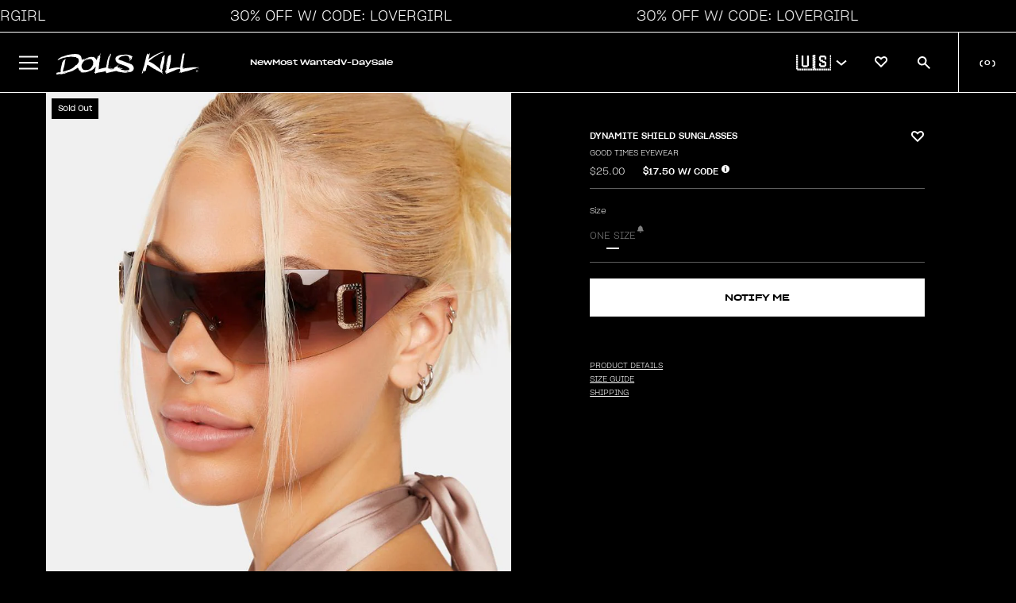

--- FILE ---
content_type: text/css
request_url: https://www.dollskill.com/cdn/shop/t/1203/assets/theme.css?v=168231119355708536701768590489
body_size: 6636
content:
:root{--promo-code-color: white}main{margin-bottom:-4px;min-height:100vh}.clear:after{content:"";display:table;clear:both;height:0px}.hide,.mobile-only{display:none}@keyframes flash{0%{background-color:#000;color:#fff}50%{background-color:#d7ff16;color:#000}to{background-color:#000;color:#fff}}#shopify-section-footer{position:relative}@media (max-width: 1192px){.nav_mobile_only{display:block!important}}.scroller{width:100%;white-space:nowrap;position:relative;overflow-x:hidden;overflow-y:hidden;-webkit-transition:all .5s ease;-moz-transition:all .5s ease;-o-transition:all .5s ease;transition:all .5s ease;overflow-x:auto!important;-ms-overflow-style:none;scrollbar-width:none;display:flex}.scroller::-webkit-scrollbar{display:none}#collection-products{margin-top:10px}.breadcrumb{font-size:10px;color:#fff;display:flex;margin-bottom:8px}.breadcrumb a,.breadcrumb span{position:relative;color:#fff;margin-right:4px;font-family:light20;text-overflow:ellipsis;text-decoration:none;text-transform:none}.breadcrumb a[href]:before,.breadcrumb span:before{content:" ";background-color:#fff;position:absolute;left:0;bottom:0;right:7px;height:1px}.breadcrumb a:last-child:after,.breadcrumb span:last-child:after{content:" ";padding-left:8px;text-decoration:none!important}.breadcrumb a:not(:last-child):after,.breadcrumb span:not(:last-child):after{content:"/";width:8px;padding-left:4px;text-decoration:none!important}#count-results{font-family:light20;font-style:normal;font-weight:300;font-size:8px;line-height:10px;white-space:nowrap}#collection-page{margin:10px 0}.product-card{box-sizing:border-box;width:320px;height:670px;float:none;display:inline-block;vertical-align:top;margin:0 1px;position:relative}.scroller .product-card{margin:0 1px 0 0;flex:none}.card-actions{position:absolute;top:0;left:0;right:0;z-index:20}.card-actions img{cursor:pointer;display:block}.product-card .card-content{position:absolute;top:0;left:0;bottom:0;right:0;margin:0}.product-card:before{content:"";display:block;padding-top:0%}.product-card .product-price{font-size:10px!important;font-family:light20;line-height:1}.product-card .vendor-name{font-size:10px!important;font-family:light20;text-transform:uppercase;color:#000;line-height:1;min-height:auto!important}.product-card .product-price{white-space:nowrap}.product-card .product-price.desktop{display:none}.product-card .product-price.mobile{display:block}@media (min-width: 768px){.product-card .product-price.desktop{display:block}.product-card .product-price.mobile{display:none}}.product-card .product-price .strike{text-decoration:line-through;color:#000!important}.cart-items-wrapper .cart-content .strike{font-size:14px}.product-card .red{color:red}.product-card .product-title{margin:0 8px 0 0!important}.product-card .product-title,.product-card .product-title a,.product-card .product-price,.product-card .vendor-name{font-size:10px;margin:0;padding:0;line-height:1;min-height:15px;text-decoration:none;color:#000}#product-page-recommendations .product-card .product-title,#product-page-recommendations .product-card .product-title a,#product-page-recommendations .product-card .product-price,#product-page-recommendations .product-card .strike,#product-page-recommendations .product-card .vendor-name{color:#fff!important}.product-card .product-title a{font-family:med20;font-size:10px!important;text-transform:uppercase;line-height:1}.vendor,.vendor a,.product-card .vendor-name,.product-card .vendor-name a{text-decoration:none}.pc-wrap{margin:0 5px}.image-holder:hover .qatc{display:block!important}.qatc{background-color:#fff;color:#000;opacity:.8;text-align:center;position:absolute;left:0;bottom:-2px;width:100%;font-size:14px;padding:8px 0;cursor:pointer;text-transform:uppercase;display:none}.product-card .loading{background-color:#dedede}.product-card .image-holder{width:100%;position:relative}.product-card .image-holder .grid-image{width:100%;height:100%;object-fit:cover;display:none}@media (pointer: fine){.collection-products_wrapper .image-holder:hover,#related-items .image-holder:hover,#collection-products .image-holder:hover{cursor:pointer}.collection-products_wrapper .image-holder:hover>a .grid-image,#collection-products .image-holder:hover>a .grid-image{display:none!important}.collection-products_wrapper .product-card .image-holder .grid-image.hover,#collection-products .product-card .image-holder .grid-image.hover{display:none}.collection-products_wrapper .image-holder:hover>a .grid-image.hover,#related-items .image-holder:hover>a .grid-image.hover,#collection-products .image-holder:hover>a .grid-image.hover{display:inline!important}}.product-card .content-holder{margin:12px 7px 0;text-align:left;display:flex;flex-direction:column}.product-title{white-space:nowrap;overflow:hidden;text-overflow:ellipsis;line-height:1}.visuallyhidden{border:0;clip:rect(0 0 0 0);height:1px;margin:-1px;overflow:hidden;padding:0;position:absolute;width:1px;white-space:nowrap}.drawer1{position:fixed;height:100%;width:480px;background-color:#fff;padding:10px 0;z-index:999999;right:-651px;-webkit-transition:all .5s ease;-moz-transition:all .5s ease;-o-transition:all .5s ease;transition:all .5s ease;overflow-y:scroll;-ms-overflow-style:none;scrollbar-width:none}.drawer1::-webkit-scrollbar{display:none}.drawer1-open{right:0}.drawer1-header{font-size:20px;font-weight:700;text-transform:uppercase;margin-top:10px}.drawer1-lh{font-size:15px;font-weight:700;margin-bottom:12px}.centered{text-align:center}.filter-group-display__list-item{font-size:13px;padding:5px 0}.filter-form li{list-style:none}.filter-form .filter-label{border-bottom:1px solid #cacaca;margin:10px 2px;padding:11px 0;text-transform:capitalize;font-size:14px;position:relative;font-weight:400}.filter-form .filter-label i{position:absolute;right:15px;top:8px;cursor:pointer}.filter-form ul{margin:10px 2px;padding:0}.mb30{margin-bottom:30px}.closer{position:absolute;font-weight:700;font-size:25px;top:15px;right:20px;cursor:pointer}#filtersort{cursor:pointer;font-size:14px;display:inline;border:1px solid black;background-color:#fff;padding:9px 15px}.dcta{position:relative;bottom:0;height:75px}button.lb{background-color:#000;width:100%;font-size:24px;padding:5px;text-transform:uppercase;color:#fff;text-align:center;border:0;outline:none}.active-filters{display:none;margin-bottom:20px;padding:2px 0}.filter-pill{padding:8px 20px;font-size:13px;background-color:#dedede;margin-right:20px;cursor:pointer;text-transform:uppercase}.filter-pill-all{padding:8px 20px;font-size:13px;background-color:#ffc4c4;margin-right:20px;cursor:pointer;text-transform:uppercase}.filter-pill:hover{background-color:#d8d8d8}.filter-pill i{font-size:13px;font-weight:700;padding-left:6px;padding-top:3px}.card-actions-fav{position:absolute;top:11px;right:11px;cursor:pointer;display:flex;justify-content:center;align-items:center}.wicon.fa-solid{color:#ee008a!important}.card-actions-sale{top:10px;left:10px;z-index:3;position:absolute;text-transform:uppercase;background-color:transparent;font-family:med25;color:#000;font-size:10px;font-weight:500}button.main,button.lb{background-color:#000;width:100%;font-size:20px;text-transform:uppercase;color:#fff;text-align:center;border:0;cursor:pointer;padding-top:2px;display:inline-block;height:52px}button.main:hover,button.lb:hover{opacity:.7}.f100{width:96.5%;font-size:16px;line-height:23px;padding:2px 5px}#overlay{width:100%;height:100%;background-color:#000000de;opacity:.4;position:fixed;overflow:hidden;z-index:9998;display:none;top:0}#darkbox{width:500px;height:auto;min-height:550px;max-height:700px;padding:10px;margin:0 auto;z-index:10000;display:none;background-color:#000;position:fixed;left:33%;top:10%;color:#fff;overflow-x:auto;box-shadow:0 0 10px #00000040}#darkbox-header{width:100%}#darkbox-header-text{float:left;padding-left:22px;font-size:16px;text-transform:uppercase;font-weight:900;padding-top:3px}#darkbox-header-closer{float:left;padding-left:5px}#darkbox-header-closer:hover{cursor:pointer}#darkbox-content{padding-top:10px;margin-top:10px}button{font-family:sgro!important;font-weight:700}#header{background-color:#000;color:#fff;width:100%;position:sticky;top:0;z-index:200}#header .xlogo{margin:11px;float:left;width:300px}#header .xlogo-wrapper img{width:100%;padding-left:10px}.xlogo-wrapper{margin-top:6px}.navigation{float:left;width:calc(100% - 211px);text-align:left}.navigation-wrapper{position:relative;height:84px}html,body{overflow-x:hidden}body{margin:0!important;padding:0!important;font-size:13px}.main-links{position:absolute;left:35px;bottom:10px;width:100%;margin:0;padding:0}.main-links li{display:inline-block;text-transform:uppercase;margin-right:40px;padding-bottom:4px;cursor:pointer;border-bottom:1px solid black}.main-links li a{text-decoration:none;color:#fff}.main-links li:hover,.main-links-hovered{border-bottom:1px solid white!important}.animate{animation:flicker 1.5s infinite alternate;-webkit-animation:flicker 1.5s infinite alternate}.red,.red a{color:red!important}@-webkit-keyframes flicker{0%,10%,20%,25%,53%,57%,to{text-shadow:0 0 4px #ff00a7,0 0 11px #ff00a7,0 0 19px #ff00a7,0 0 40px #ff00a7,0 0 80px #ff00a7,0 0 90px #ff00a7,0 0 100px #ff00a7,0 0 150px #ff00a7}20%,25%,55%{text-shadow:none}}@-moz-keyframes flicker{0%,10%,20%,25%,53%,57%,to{text-shadow:0 0 4px #ff00a7,0 0 11px #ff00a7,0 0 19px #ff00a7,0 0 40px #ff00a7,0 0 80px #ff00a7,0 0 90px #ff00a7,0 0 100px #ff00a7,0 0 150px #ff00a7}20%,25%,55%{text-shadow:none}}@keyframes flicker{0%,10%,20%,25%,53%,57%,to{text-shadow:0 0 4px #ff00a7,0 0 11px #ff00a7,0 0 19px #ff00a7,0 0 40px #ff00a7,0 0 80px #ff00a7,0 0 90px #ff00a7,0 0 100px #ff00a7,0 0 150px #ff00a7}20%,25%,55%{text-shadow:none}}.nav-right{float:right;width:211px;text-align:right}.rb-menu{margin-right:8px;margin-top:-2px;position:relative;color:#838383}.rb-menu div{display:inline;margin:0 10px;text-transform:uppercase}#localization-options{position:absolute;top:33px;right:-8px;display:none;width:200px;border:1px solid white;padding:10px 10px 1px;background-color:#fff;color:#000;z-index:99999;text-align:left;border:1px solid black}#localization-options li img{position:relative;top:6px}#localization-options li span{line-height:26px;padding-left:3px;cursor:pointer}#localization-options li{list-style:none;padding:0;margin:0;cursor:pointer}#localization-options li span:hover{text-decoration:underline}.localization{cursor:pointer}.localization img{position:relative;top:6px}.localization span{line-height:26px;padding-left:3px}.nav-icons{margin-top:13px;margin-right:30px}.nav-icons li{display:inline-block;margin-left:23px;position:relative}.nav-icons i{font-size:20px}.search-bar{border:none;border-bottom:1px solid white;margin-right:8px;margin-top:-10px;color:#fff;background-color:transparent;outline:none!important;padding-bottom:4px}#header-expanded{background-color:#000;color:#fff;position:absolute;top:84px;min-height:200px;width:100%;padding:0;display:none;z-index:202}#header-expanded .wrap{margin-left:15%;margin-top:10px}#header-expanded .col{display:inline-block;width:17%;vertical-align:top}#header-expanded .row75{width:50%;padding:0 1%;margin:0 1%;float:left}#header-expanded .row25{width:23%;padding:0 1%;margin:0 1%;float:left}.li20{width:16%;padding:0 1%;margin:0 1%;float:left;height:115px}.li20 img{width:100%}#header-expanded ul{padding:0;margin:0 0 15px}#header-expanded .col ul{margin-top:5px!important}#header-expanded li{list-style:none;line-height:25px}#header-expanded h3{text-transform:uppercase;font-size:13px;margin-bottom:5px;margin-top:0;font-weight:900;font-family:sgro_bold}@media (min-width: 1193px){#header-expanded .collabs-submenu .col a{margin:auto}#header-expanded .collabs-submenu li{display:inherit;margin:0 auto 20px!important}#header-expanded .collabs-submenu-images{display:flex;justify-content:center}#header-expanded .collabs-submenu .row25{width:35%}#header-expanded .collabs-submenu .row25 img{width:90%}}@media (max-width: 1192px){#header-expanded .collabs-submenu .li20{width:30%}.collabs-submenu.mobile-title .row75 ul:nth-child(4){text-align:left!important;margin-left:12px!important}}#header-expanded .col a{color:#fff!important;text-decoration:none}#header-expanded .col a:hover{text-decoration:underline}.sub-group{display:none}#bag-count.dd{right:5px!important}.pointer{cursor:pointer}.nav-elements-container{width:calc(100% - 322px);float:right}.mob-menu{font-size:23px;display:none}.arrow-toggle{z-index:10;width:100%;position:relative;top:19vw}.carousel .arrow-toggle{top:12vw!important}.arrow-toggle i{font-size:27px}.left-arrow{float:left;margin-left:11px}.right-arrow{float:right;margin-right:11px}.left-arrow:hover,.right-arrow:hover{cursor:pointer}.inactive-arrow{color:#0003;opacity:.6}.mobile-nav-container{display:none}.mobile-nav-header{width:100%;padding-bottom:20px}.hide-opacity{opacity:0}.show-opacity{opacity:100}.qatc-options{font-size:13px;margin-top:7px;line-height:22px;display:none}.category-links{width:90%;margin:10px auto;padding:12px 16px;text-transform:uppercase;text-align:center;background-color:#fff;border:1px solid #000000;color:#000}.category-links:hover{cursor:pointer}.qatc-variant{display:inline-block;padding:0 8px}.variant-disabled{color:#7c7c7c}.qatc-variant:hover,.qatc-variant-disabled:hover{color:#ff00a8}.qatc-variant-selected{color:#ff00a8!important}.confirm-add-to-cart{display:none;background-color:red;padding:4px;margin:4px;border-radius:7px;color:#fff}.loginmessaging{width:70%;text-align:justify;margin:0 auto 10px}.account-login .field label{display:block;padding:20px 0 0}.account-login .field input{padding:0 0 0 10px;height:38px;width:55%;margin:10px 0;border:1px solid #757575;background:#fff}.account-login .login-button,.account-login .create-button{background-color:#ee008a;width:57%;font-size:24px;padding:5px;text-transform:uppercase;color:#fff;text-align:center;border:0;cursor:pointer}.account-login .login-button:hover,.account-login .create-button:hover{background-color:#ff1898}.forgot-password{cursor:pointer}.numeric-pagination,.sortpill{width:auto;cursor:pointer;margin:0 2px;display:inline-block;outline:none;overflow:hidden;font-size:14px;padding:9px 15px;box-sizing:border-box;text-align:center;line-height:normal;background-color:#fff;border:1px solid #585858}.numeric-pagination.numeric-pagination--prev,.numeric-pagination.numeric-pagination--next{border:none}.numeric-pagination.numeric-pagination--prev.pagination-hide,.numeric-pagination.numeric-pagination--next.pagination-hide{width:39px;display:block}.numeric-pagination.numeric-pagination--prev.pagination-hide a,.numeric-pagination.numeric-pagination--next.pagination-hide a{display:none}.numeric-pagination a{text-decoration:none}.native-text{background-color:#ea5897}.current-page{background-color:#000;color:#fff}.current-page a,.native-text a{color:#fff}.numeric-pagination:hover,.sortpill:hover{background-color:#000;color:#fff!important}.pagination-hide{display:none}.pagination{display:flex;justify-content:center;margin-bottom:30px;padding-right:6px}.sf{font-size:12px}#filtersort{float:right;text-transform:uppercase}.category-description{display:none;margin-bottom:20px}.chead{margin-bottom:15px}.sortpill{cursor:pointer;font-size:12px;margin-top:12px;margin-left:0;margin-right:10px;display:inline;border:1px solid black;background-color:#fff;padding:9px}.sortpill.so{background-color:#ff00a8!important;color:#fff!important;border:1px solid #ff00a8}.footer-container{width:100%;background-color:#000;background:url(/cdn/shop/t/1/assets/image_footer_background_v1.jpg?v=1666645797) no-repeat center;background-size:cover;margin:0 auto;min-height:400px;text-align:center;color:#8d8d8d;padding-bottom:50px}.footer-container a{color:#8d8d8d}.footer-container a:hover,.footer-container i:hover{color:#fff}.img-link{text-align:center}.social-container{padding-top:100px;padding-bottom:50px}.footer-container i{font-size:24px;padding:4px;margin:4px}footer .links h3{text-transform:uppercase}footer .link-div{width:200px;display:inline-block;vertical-align:top;line-height:22px;text-align:left}footer .link-div .links a{display:block}footer a{text-decoration:none}.lb{cursor:pointer}#ctitle{padding:0 15px;text-transform:uppercase}.search-bar-mobile{padding:0 0 0 10px;height:45px;width:97%;margin:10px 0;border:1px solid #757575;background:#fff}section.range-slider{position:relative;width:300px;text-align:center;margin-bottom:50px}section.range-slider input[type=range]{pointer-events:none;position:absolute;-webkit-appearance:none;-webkit-tap-highlight-color:rgba(255,255,255,0);border:none;border-radius:14px;background:#f1efef;box-shadow:inset 0 1px #cdc6c6,inset 0 -1px #d9d4d4;-webkit-box-shadow:inset 0 1px 0 0 #cdc6c6,inset 0 -1px 0 0 #d9d4d4;overflow:hidden;left:17%;width:300px;outline:none;height:20px;margin:0;padding:0}section.range-slider input[type=range]::-webkit-slider-thumb{pointer-events:all;position:relative;z-index:1;outline:0;-webkit-appearance:none;width:20px;height:20px;border:none;border-radius:14px;background-image:-webkit-gradient(linear,left top,left bottom,color-stop(0%,#dad8da),color-stop(100%,#413f41));background-image:-webkit-linear-gradient(top,#dad8da 0,#413f41 100%);background-image:linear-gradient(to bottom,#dad8da 0,#413f41)}section.range-slider input[type=range]::-moz-range-thumb{pointer-events:all;position:relative;z-index:10;-moz-appearance:none;width:20px;height:20px;border:none;border-radius:14px;background-image:linear-gradient(to bottom,#dad8da 0,#413f41)}section.range-slider input[type=range]::-ms-thumb{pointer-events:all;position:relative;z-index:10;-ms-appearance:none;width:20px;height:20px;border-radius:14px;border:0;background-image:linear-gradient(to bottom,#dad8da 0,#413f41)}section.range-slider input[type=range]::-moz-range-track{position:relative;z-index:-1;background-color:#000;border:0}section.range-slider input[type=range]:last-of-type::-moz-range-track{-moz-appearance:none;background:none transparent;border:0}section.range-slider input[type=range]::-moz-focus-outer{border:0}.wbox{display:none;height:100%;background-color:#fff;width:50%;min-width:322px;position:fixed;top:50px;left:-51%;z-index:10000}@media screen and (max-width: 1894px){.nav-icons li{margin-left:1.2vw}.search-bar{width:120px}.main-links li{margin-right:1.99vw}}@media screen and (max-width: 1654px){.main-links li{margin-right:1.69vw;font-size:13px}.nav-icons li{margin-left:1vw}}@media screen and (max-width: 1572px){.search-bar{width:100px}.nav-icons i{font-size:16px}.main-links li{margin-right:1.29vw}}@media screen and (max-width: 1485px){#header .xlogo{width:250px!important;margin:20px 11px 11px!important}.nav-elements-container{width:calc(100% - 272px)!important}}@media screen and (max-width: 1450px){.main-links li{margin-right:1.29vw;font-size:12px}.search-bar{width:80px}}@media screen and (max-width: 1364px){.main-links li{margin-right:1vw;font-size:11px}.nav-icons li{margin-left:.8vw}.nav-icons{margin-top:14px}}@media screen and (max-width: 1262px){#header .xlogo{width:210px!important;margin:26px 11px 11px!important}.nav-elements-container{width:calc(100% - 232px)!important}}@media screen and (max-width: 1212px){.main-links li{margin-right:1.09vw;font-size:10.5px}.main-links{left:2px}}@media screen and (max-width: 1192px){#header .xlogo{margin:0!important;padding:8px!important}.xlogo-wrapper{margin-top:0}.nav-icons{margin-top:7px;margin-right:13px}.nav-icons li{margin-left:20px}.nav-icons i{font-size:20px}.main-links{position:initial}.nav-right{width:65%}footer .link-div{vertical-align:top;line-height:16px;text-align:left;padding:5px;margin:5px;width:auto}footer .link-div .links a,footer .hideable,footer .img-link{display:none}footer .link-div .links h3 a{display:block}.rb-menu div{display:block}.rb-menu{display:none;text-align:left;font-size:18px;border-top:1px solid rgba(250,250,250,.2);line-height:29px}#localization-options{left:28px;font-size:12px}.navigation{display:none}.mob-menu{display:block;float:left}#header .xlogo-wrapper img{width:calc(100% - 35px);float:right;padding:0}#header-expanded{position:initial}#header-expanded .col{width:97%}#header-expanded .col ul{display:none}#header-expanded li{text-align:left;padding-left:10px;text-transform:uppercase;font-weight:400;font-size:14px}#header-expanded .wrap{margin-left:-10px;margin-top:0}#header-expanded h3{display:block;text-align:left;font-size:14px;padding-top:5px;margin:3px;border-top:1px solid rgba(250,250,250,.2);line-height:30px;padding-left:5px;font-weight:400}.mobile-nav-container{display:block;position:fixed;top:0;left:-100%;z-index:10000;height:100%;background-color:#000;width:80%;color:#fff;font-size:24px;text-align:center;padding:8px;transition:.5s;overflow:scroll}.mobile-nav-container .main-links li,.liName{display:block;text-align:left;font-size:14px;padding-top:5px;margin:3px;border-top:1px solid rgba(250,250,250,.2);line-height:30px;font-family:sgro_bold!important;padding-left:5px;text-transform:uppercase;text-decoration:none}.liName{border:none;padding-left:15px}.mobile-nav-chevrons{float:right;margin-right:10px;color:#fff}.main-links li:hover{border-bottom:none}#header-expanded .col-mob-50{width:47%;float:left}.nav-slide{left:0;-webkit-animation:slide 1s forwards;-webkit-animation-delay:1s;animation:slide 1s forwards;animation-delay:1s}@-webkit-keyframes slide{to{left:0}}@keyframes slide{to{left:0}}}@media (min-width: 768px){.drawer1-open .closer{top:25px!important}}@media screen and (max-width: 436px){.nav-icons i{font-size:19px}.nav-icons li{margin-left:14px}.nav-right{width:73%}}@media screen and (max-width: 383px){.nav-icons i{font-size:19px}.nav-icons li{margin-left:9px}.nav-right{width:88%}}@media screen and (max-width: 799px){#filtersort{margin-top:10px;padding:6px 10px;font-size:13px;box-sizing:border-box}}#skinny,#pre-nav-skinny,#skinny-coupon{font-size:14px!important;font-weight:bolder}@media screen and (max-width: 619px){#skinny,#skinny-coupon{font-size:10px!important;letter-spacing:-.4px}#pre-nav-skinny{font-size:10px!important}#skinny-timer,#pre-nav-skinny-timer,#skinny-coupon-timer{font-size:10px!important;margin:0 0 0 10px!important;font-weight:bolder!important}.opened li a{display:inline-block;width:100%}section.range-slider input[type=range]{left:11%}.f100{width:96%}.qatc-options{line-height:32px}.opened li{line-height:34px!important;margin-left:5px;border-bottom:1px solid rgba(250,250,250,.2)}.opened li:last-child{border-bottom:0!important}.rb-menu{margin-top:22px!important;font-size:14px!important;line-height:42px;border-top:0!important;color:#fff}.mobile-nav-chevrons{margin-top:2px}#header-expanded{margin-top:30px}.rb-menu div{margin:0 8px}.current-flag{display:inline!important;margin:0!important}.nav-right{width:99%;margin-top:3px}.main-links{margin-top:0}.main-links li{line-height:35px!important}.main-links li:first-child{border-top:0!important}.main-links li:last-child{border-bottom:1px solid rgba(250,250,250,.2)}.mob-menu{margin-top:3px}.search-bar{display:none}.cart-content{width:72%!important;left:109px!important}.cart-content .product-variant{line-height:14px}.button_remove_item{margin-top:60px}.qatc{display:block}.product-card{margin:0}#darkbox{width:100%;height:100%;max-height:100%;left:0!important;top:0}.acctlogin{text-align:left!important}.account-login{margin-top:24px}.login-button{font-size:20px!important;padding:7px!important;width:93%!important}.loginmessaging{width:95%;text-align:justify;margin:0!important}#CustomerEmail,#CustomerPassword,#CustomerPasswordConfirm{width:90%}#CustomerPasswordConfirm{margin-top:12px}.account-login .field input{margin:0}.drawer1{width:100%;padding:0}#oos-content{padding:0 10px}#collection-page{padding:0;margin:0 1px;overflow-x:hidden}.qatc{bottom:2px}.product-card .content-holder{margin-top:8px}.card-actions{left:0}.card-actions-sale{left:4px}.scroller,#image-container{overflow-x:auto!important}.filter-pill,.filter-pill-all{font-size:12px;padding:7px 14px;margin-right:20px;cursor:pointer;text-transform:uppercase;display:block;float:left}#ctitle{margin-top:8px}#filtersort{box-sizing:border-box}#ctitle h1{font-size:19px;margin:2px 0 0;padding:0}.chead{position:relative}#collection-products{margin-top:10px}#collection-products.activefilter{margin-top:20px!important}.category-description{margin:16px 0 0!important}.active-filters{margin-top:28px;display:block;width:2000px;height:20px;-ms-overflow-style:none;scrollbar-width:none}.active-filters-container{overflow-x:scroll}.active-filters::-webkit-scrollbar{display:none}.breadcrumb{width:100%;font-size:11px;color:#fff;text-transform:uppercase;margin-top:5px;display:flex}.breadcrumb a{color:inherit!important;text-decoration:none;display:inline-block;margin-right:5px;white-space:nowrap}.breadcrumb a:not(:last-child):after{content:" / ";padding-left:5px}.breadcrumb a[href]:hover{color:#fff;text-decoration:none}.breadcrumb{overflow-y:visible}.numeric-pagination,.native-text{font-size:13px!important;padding:6px 10px!important}.pagination{float:none!important;text-align:center;margin-top:10px}.filter-form{padding:5px}.drawer1-lh{margin-left:5px}.sortpill{font-size:14px;margin-top:12px;margin-right:-1px;padding:7px}}@media screen and (max-width: 600px){.pagination{margin-bottom:12px}.native-text{padding:10px 6px 7px;font-size:13px}}@media screen and (max-width: 375px){.sortpill{font-size:13px;margin-top:12px;margin-right:-1px;padding:6px 4px}#skinny-timer span,#pre-nav-skinny-timer span,#skinny-coupon-timer span{margin-left:1px!important;margin-right:1px!important;width:20px!important}#skinny,#skinny-coupon{font-size:11px!important}#skinny-timer,#skinny-coupon-timer{font-size:11px!important;margin:0 0 0 4px!important}}@media screen and (max-width: 404px){.sortpill{font-size:14px;margin-top:12px;margin-right:-1px;padding:6px 4px}}@media screen and (max-width: 364px){.sortpill{font-size:12px;margin-top:12px;margin-right:2px}.nav-right img{width:85%}}#account-link{cursor:pointer}.card-actions-fav .fa-heart{font-size:22px}#account-link:hover,.localization:hover{color:#cacaca}@media (min-width: 600px){.mountTo .hrow:last-child img{display:inline-block!important;margin-bottom:-33px!important;width:100%!important}}@media (max-width: 599px){.mountTo .hrow:last-child{margin-bottom:-32px!important}}@media (max-width: 1192px){.mobile-only{display:block}.footerIRL{display:block!important;text-align:center;margin-bottom:10px}.footerIRL.secondLine{margin-bottom:15px}}.button_remove_item .sorry-message{font-size:10px;color:red;font-style:italic;margin-bottom:13px;margin-top:-26px;height:13px}div[data-ih-carousel=KC8IW],#homepage{background-color:#000!important}@font-face{font-family:med25;src:url(/cdn/shop/files/SharpGroteskMedium25.ttf?v=1666200192)}@font-face{font-family:med20;src:url(/cdn/shop/files/SharpGroteskMedium20.ttf?v=1694046228)}@font-face{font-family:light25;src:url(/cdn/shop/files/SharpGrotesk-Light25.otf?v=1694046003)}@font-face{font-family:light20;src:url(/cdn/shop/files/SharpGrotesk-Light20.otf?v=1694046003)}.content-grid__block{position:relative;display:block}.full{width:100%}.content-grid__content{position:absolute;top:0;right:0;bottom:0;left:0;display:flex;flex-direction:column}.content-grid__content h1,.content-grid__content h2,.content-grid__content h3,.content-grid__content h4,.content-grid__content h5,.content-grid__content h6{line-height:1;margin:0;padding:0}.product-grid h1,.product-grid h2,.product-grid h3,.product-grid h4,.product-grid h5,.product-grid h6{line-height:1;margin:0;padding:0;text-transform:uppercase}.content-grid__content p,.product-grid p{line-height:1.2}.content-grid__content h1,.product-grid h1,.product-grid h1 a{font-size:72px}.content-grid__content h2,.product-grid h2,.product-grid h2 a{font-size:56px}.content-grid__content h3,.product-grid h3,.product-grid h3 a{font-size:48px}.content-grid__content h4,.product-grid h4,.product-grid h4 a{font-size:32px}.content-grid__content h5,.product-grid h5,.product-grid h5 a{font-size:24px}.content-grid__content h6,.product-grid h6,.product-grid h6 a{font-size:18px}.content-grid__content p{margin:0;padding:0}.subheading{margin-bottom:16px!important}.element.normal{font-weight:400}.element.bold{font-weight:700}.element.light{font-weight:lighter}.med25{font-family:med25}.med20{font-family:med20}.light25{font-family:light25}.light20{font-family:light20}.xbutton{display:inline-block;width:150px;font-size:12px;text-align:center;padding:10px;margin-top:15px}.link{display:inline-block;padding-bottom:5px;font-size:12px;font-family:med20;margin-top:15px}.carousel_link{text-transform:uppercase}.xbutton.dark{background-color:#000;color:#fff;text-decoration:none}.xbutton.dark:hover{background-color:#000c}.xbutton.light{background-color:#fff;color:#000;text-decoration:none}.xbutton.light:hover{background-color:#fffc}.link.light{text-decoration:none;border-bottom:1px solid white;color:#fff}.link.dark{text-decoration:none;border-bottom:1px solid black;color:#000}.desk1440{width:100%;max-width:1440px;margin:0 auto}.element.body{margin-bottom:23px;margin-top:10px;font-size:13px}.block__video_wrapper video{width:100%}.seo-text{display:flex;flex-direction:column;font-family:light20;border-width:1px 0;font-size:10px;color:#000;text-decoration:none;padding:16px 0;text-transform:none}.seo-text a{color:#000}@media (max-width: 619px){.seo-text{padding:0}}.filter-nav-container{display:flex;flex-direction:column;justify-content:space-between;align-items:center}@media (min-width: 800px){.filter-nav-container{flex-direction:row}}.collection-title-container{display:flex;flex-direction:column;justify-content:space-between;align-items:start;flex:1;margin-top:8px}.collection-breadcrumb-container{display:flex;justify-content:space-between;align-items:center;padding:12px 15px 0;margin-bottom:8px}.shopify-section.header-sticky{position:sticky;top:0;z-index:200}img[src*=RouteShopifyCarbonOffset]{height:135px}.cart-item[data-product-type*=Insurance]{display:none}.remove-button{color:#000;font-family:light20;font-size:10px;font-style:normal;font-weight:300;line-height:normal;text-decoration-line:underline;text-transform:uppercase;margin-bottom:1rem;display:flex}.product-card .mobile-mt6{margin:6px 0 8px}.upsell-carousel{height:290px;overflow:hidden}.upsell-title{margin:0 16px 10px;font-family:med25;text-transform:uppercase;font-size:10px}.upsell-carousel .image-holder img{display:inline!important;height:auto;width:100%}.upsell-carousel .image-holder{height:173px!important;overflow:hidden!important}.upsell-carousel .card-content{height:fit-content}.upsell-product-card.product-card .card-actions{display:none!important}.upsell-product-card{width:130px!important}.upsell-product-card.product-card .price-container{display:flex}.upsell-product-card.product-card .price-container .strike{font-size:10px;line-height:normal;font-family:light20;margin:0 0 0 5px;white-space:nowrap;text-overflow:ellipsis;width:100px;display:block;overflow:hidden}.upsell-product-card.product-card .price-container .product-price{line-height:normal;font-family:light20}.upsell-add{border:1px solid #000;color:#000;width:100%;height:32px;font-family:med25!important;font-size:10px;background:#fff}.upsell-add:hover{background:#000000b3;color:#fff;cursor:pointer}#complete-look-items{padding:0 16px;width:unset}.cart-items-wrapper .scroller .product-card:last-of-type{margin-right:0}.no-scrollbar::-webkit-scrollbar{width:2px;height:2px}.no-scrollbar::-webkit-scrollbar-track{-webkit-box-shadow:inset 0 0 6px rgba(0,0,0,.3);-webkit-border-radius:10px;border-radius:10px}.no-scrollbar::-webkit-scrollbar-thumb{-webkit-border-radius:10px;border-radius:10px;background:#ffffff4d;-webkit-box-shadow:inset 0 0 6px rgba(0,0,0,.5)}.no-scrollbar::-webkit-scrollbar-thumb:window-inactive{background:#ffffff4d}drawer-menu{height:-moz-available;height:-webkit-fill-available;height:fill-available}.hide-scrollbar::-webkit-scrollbar{display:none}.hide-scrollbar{-ms-overflow-style:none;scrollbar-width:none}.collection-card-promo-price,.cart-promo-price,.upsell-promo-price{font-size:10px;font-family:med20;text-transform:uppercase;margin:0}.upsell-promo-price{word-break:auto-phrase;white-space:normal}.collection-card-promo-price.desktop{display:none}.collection-card-promo-price.mobile{display:flex;justify-content:center;align-items:center;width:fit-content;max-width:100%;white-space:normal}@media screen and (min-width: 768px){.collection-card-promo-price.desktop{display:flex;justify-content:center;align-items:center;width:fit-content}.collection-card-promo-price.mobile{display:none}}.product-price-main .final-sale{font-size:.625rem;margin-bottom:.25rem}.promo-code-text,.collection-card-promo-price,#subtotal-with-promo p:first-child{color:var(--promo-code-color);background-color:var(--promo-code-background-color)}.cart-item .cart-content span.product-price-main span.strike{margin-top:2px}.cart-item .cart-content span.product-price-main{display:flex!important;padding-top:5px}.cart-item .product-price{margin-right:.75rem!important;margin-bottom:.25rem!important}.cart-content .cart-promo-price{height:min-content}.product-shipping-richtext table,.product-shipping-richtext th,.product-shipping-richtext td,.product-shipping-richtext tr{border:1px solid #000;text-align:left;border-collapse:collapse;border-spacing:0;padding:10px}.has-table{overflow-x:auto}.product-shipping-richtext [slot=content-html]{font-size:.75rem;line-height:1.25rem}#product-quickie-pickup-intro p{margin-top:0;margin-bottom:.5rem;line-height:20px}#product-shipping-info-intro p a,.product-shipping-richtext p a,#product-quickie-pickup-faq p a{color:#000;text-decoration:underline}.product-size-guide-content table{border-collapse:collapse;border-spacing:0;font-family:helvetica neue,Verdana,Arial,sans-serif;font-size:.625rem}.product-size-guide-content table th{background:#ebebeb;font-weight:500}.product-size-guide-content table td{text-align:center;height:3rem;min-width:4rem;font-family:light20}.product-size-guide-content table th,.product-size-guide-content table td{color:#000;border:1px solid black;height:3rem}.product-card__badge.product-card__badge--sold-out{color:var(--product-card-sold-out-badge-color)!important}.product-card__badge.product-card__badge--low-stock{color:var(--product-card-low-stock-badge-color)!important}.product-card__badge.product-card__badge--preorder{color:var(--product-card-preorder-badge-color)!important}.richtext strong{font-family:med20;font-weight:500}.richtext p,.richtext li{font-family:light20;font-size:12px;line-height:20px}.richtext ul{padding-left:16px}.loyalty-text strong{font-family:sgrom25;font-weight:500}.loyalty-text p{font-size:.75rem;font-weight:300;margin-bottom:1.25rem}.loyalty-text h3{font-size:.75rem;font-family:med20;font-weight:500;margin-bottom:1.75rem}.loyalty-text h4{font-weight:500;font-size:1.125rem;font-family:sgrom25;margin-bottom:0}.loyalty-text em{font-size:.75rem;font-weight:300;font-family:sgrol25;font-style:normal}.loyalty-stash-text{color:var(--loyalty-stash-text-color);background-color:var(--loyalty-stash-text-background-color);padding-inline:3px;padding-block:1px}.cc-banner{display:none}.hrow.slider{overflow-x:hidden}.block-container-fix img{height:100%}.gift-card__option[data-selected],.gift-card__option:hover{background-color:#fff!important;color:#000!important}
/*# sourceMappingURL=/cdn/shop/t/1203/assets/theme.css.map?v=168231119355708536701768590489 */


--- FILE ---
content_type: text/javascript
request_url: https://www.dollskill.com/cdn/shop/t/1203/assets/dk-sdk.js?v=179478777899031368261768590371
body_size: 28221
content:
const restrictedProductMessage="Sorry, you can only purchase a maximum of three units of this item.",getDiscountCodeSettings=()=>{const promoCodeSettingsEl=document.querySelector("#promo-code-settings");return promoCodeSettingsEl?JSON.parse(promoCodeSettingsEl?.innerHTML||"null"):{}},DKCurrencyLocaleMap={USD:"en-US",GBP:"en-GB",EUR:"de-DE",CAD:"en-CA",AUD:"en-AU",NZD:"en-NZ",INR:"en-IN",ZAR:"en-ZA",JPY:"ja-JP",CNY:"zh-CN",RUB:"ru-RU",BRL:"pt-BR",MXN:"es-MX",ARS:"es-AR",CHF:"de-CH",SEK:"sv-SE",NOK:"nb-NO",DKK:"da-DK",SGD:"en-SG",MYR:"ms-MY",HKD:"zh-HK",TWD:"zh-TW",KRW:"ko-KR",TRY:"tr-TR",PLN:"pl-PL",THB:"th-TH",IDR:"id-ID",ILS:"he-IL",PHP:"fil-PH",CZK:"cs-CZ",HUF:"hu-HU",AED:"ar-AE",SAR:"ar-SA"},DKi18nPriceFormatter=(price,options)=>{const rate=options?.rate||window.Shopify?.currency?.rate||1,currency=options?.currency||window.Shopify?.currency?.active||"USD",locale=options?.locale||DKCurrencyLocaleMap[currency]||"en-US",priceInMainUnit=price/100,formatValue=options?.formatOnly?priceInMainUnit:priceInMainUnit*rate;return new Intl.NumberFormat(locale,{style:"currency",currency}).format(formatValue)},discountSettings=getDiscountCodeSettings(),calculatePromoPrice=(line_price,tags)=>{if(!discountSettings)return console.error("Discount settings source code not found"),{price:null,text:null};const{active,eligibleTags,region,textBeforePrice,textAfterPrice,percent,showPromoPriceInCart}=discountSettings,isInternational=window.Shopify.country.toLowerCase()!=="us";if(!active||!(region==="international"&&isInternational||region==="domestic"&&!isInternational||region==="global"))return{price:null,text:null};const eligibleTagsSplit=eligibleTags.split(",").map(tag=>tag.trim());if(!tags.some(tag=>eligibleTagsSplit.includes(tag)))return{price:null,text:null};const calculation=line_price*((100-percent)/100),promoPriceText=DKi18nPriceFormatter(calculation,{formatOnly:!0});return{price:calculation,text:`${textBeforePrice} ${showPromoPriceInCart?promoPriceText:""} ${textAfterPrice}`}};let loyalty_product_card_tpl="";const addLoyaltyDataToProductCard=data=>{if(DK?.hasLoyalty)return data;const loyaltySettings=JSON.parse(document.querySelector("[data-loyalty-settings]").innerHTML||"null");if(!loyaltySettings)return console.error("Loyalty settings not found"),data;const{show_in_product_cards,loyalty_region,eligible_product_tags,loyalty_percent_off,loyalty_cash_back,loyalty_product_card_text,stash_text}=loyaltySettings,eligibleTags=eligible_product_tags.split(","),isNotEligible=!data.tags.split(",").some(tag=>eligibleTags.includes(tag.trim())),userCountry=window.Shopify.country.toLowerCase(),isInternational=userCountry!=="us";if(!show_in_product_cards||isNotEligible||!(loyalty_region==="international"&&isInternational||loyalty_region==="domestic"&&!isInternational||loyalty_region==="global"))return data;const productPrice=userCountry==="jp"?parseFloat(data.price):parseFloat(data.price)*100,valueOfPercentage=productPrice*(loyalty_percent_off/100),priceAfterDiscount=productPrice-valueOfPercentage,priceAfterDiscountText=DKi18nPriceFormatter(priceAfterDiscount,{formatOnly:!0}),cashbackCalculation=priceAfterDiscount*(loyalty_cash_back/100),cashbackText=DKi18nPriceFormatter(cashbackCalculation,{formatOnly:!0});data.loyalty_cashback=cashbackText;const loyaltyText=loyalty_product_card_text.replace("|NEW_PRICE|",priceAfterDiscountText).replace("|AMOUNT_CASHBACK|",cashbackText).replace("|STASH_TEXT|",`<span class="loyalty-stash-text tw-font-[med25] tw-font-medium tw-text-[.625rem] tw-inline-block">${stash_text}</span>`);return data.loyalty_html=`
  <span class="tw-text-[.625rem] tw-text-[var(--loyalty-pricing-text-color)] tw-font-[med20] tw-font-medium tw-m-0">${loyaltyText}</span>
  `,data};window.dispatchedEvents=[];var Hogan={};(function(t){function n(t2,n2,e2){var i2;return n2&&typeof n2=="object"&&(n2[t2]!=null?i2=n2[t2]:e2&&n2.get&&typeof n2.get=="function"&&(i2=n2.get(t2))),i2}t.Template=function(t2,n2,e2,i2){t2=t2||{},this.r=t2.code||this.r,this.c=e2,this.options=i2||{},this.text=n2||"",this.partials=t2.partials||{},this.subs=t2.subs||{},this.buf=""},t.Template.prototype={r:function(t2,n2,e2){return""},v:function(t2){return t2=u(t2),o.test(t2)?t2.replace(e,"&amp;").replace(i,"&lt;").replace(r2,"&gt;").replace(s,"&#39;").replace(a,"&quot;"):t2},t:u,render:function(t2,n2,e2){return this.ri([t2],n2||{},e2)},ri:function(t2,n2,e2){return this.r(t2,n2,e2)},ep:function(t2,n2){var e2=this.partials[t2],i2=n2[e2.name];if(e2.instance&&e2.base==i2)return e2.instance;if(typeof i2=="string"){if(!this.c)throw new Error("No compiler available.");i2=this.c.compile(i2,this.options)}if(!i2)return null;if(this.partials[t2].base=i2,e2.subs){n2.stackText||(n2.stackText={});for(key in e2.subs)n2.stackText[key]||(n2.stackText[key]=this.activeSub!==void 0&&n2.stackText[this.activeSub]?n2.stackText[this.activeSub]:this.text);i2=function(t3,n3,e3,i3,r3,s2){function a2(){}function o2(){}var u2;a2.prototype=t3,o2.prototype=t3.subs;var c2=new a2;c2.subs=new o2,c2.subsText={},c2.buf="",i3=i3||{},c2.stackSubs=i3,c2.subsText=s2;for(u2 in n3)i3[u2]||(i3[u2]=n3[u2]);for(u2 in i3)c2.subs[u2]=i3[u2];r3=r3||{},c2.stackPartials=r3;for(u2 in e3)r3[u2]||(r3[u2]=e3[u2]);for(u2 in r3)c2.partials[u2]=r3[u2];return c2}(i2,e2.subs,e2.partials,this.stackSubs,this.stackPartials,n2.stackText)}return this.partials[t2].instance=i2,i2},rp:function(t2,n2,e2,i2){var r3=this.ep(t2,e2);return r3?r3.ri(n2,e2,i2):""},rs:function(t2,n2,e2){var i2=t2[t2.length-1];if(c(i2))for(var r3=0;r3<i2.length;r3++)t2.push(i2[r3]),e2(t2,n2,this),t2.pop();else e2(t2,n2,this)},s:function(t2,n2,e2,i2,r3,s2,a2){var o2;return(!c(t2)||t2.length!==0)&&(typeof t2=="function"&&(t2=this.ms(t2,n2,e2,i2,r3,s2,a2)),o2=!!t2,!i2&&o2&&n2&&n2.push(typeof t2=="object"?t2:n2[n2.length-1]),o2)},d:function(t2,e2,i2,r3){var s2,a2=t2.split("."),o2=this.f(a2[0],e2,i2,r3),u2=this.options.modelGet,l=null;if(t2==="."&&c(e2[e2.length-2]))o2=e2[e2.length-1];else for(var f=1;f<a2.length;f++)(s2=n(a2[f],o2,u2))!=null?(l=o2,o2=s2):o2="";return!(r3&&!o2)&&(r3||typeof o2!="function"||(e2.push(l),o2=this.mv(o2,e2,i2),e2.pop()),o2)},f:function(t2,e2,i2,r3){for(var s2=!1,a2=!1,o2=this.options.modelGet,u2=e2.length-1;u2>=0;u2--)if((s2=n(t2,e2[u2],o2))!=null){a2=!0;break}return a2?(r3||typeof s2!="function"||(s2=this.mv(s2,e2,i2)),s2):!r3&&""},ls:function(t2,n2,e2,i2,r3){var s2=this.options.delimiters;return this.options.delimiters=r3,this.b(this.ct(u(t2.call(n2,i2)),n2,e2)),this.options.delimiters=s2,!1},ct:function(t2,n2,e2){if(this.options.disableLambda)throw new Error("Lambda features disabled.");return this.c.compile(t2,this.options).render(n2,e2)},b:function(t2){this.buf+=t2},fl:function(){var t2=this.buf;return this.buf="",t2},ms:function(t2,n2,e2,i2,r3,s2,a2){var o2,u2=n2[n2.length-1],c2=t2.call(u2);return typeof c2=="function"?!!i2||(o2=this.activeSub&&this.subsText&&this.subsText[this.activeSub]?this.subsText[this.activeSub]:this.text,this.ls(c2,u2,e2,o2.substring(r3,s2),a2)):c2},mv:function(t2,n2,e2){var i2=n2[n2.length-1],r3=t2.call(i2);return typeof r3=="function"?this.ct(u(r3.call(i2)),i2,e2):r3},sub:function(t2,n2,e2,i2){var r3=this.subs[t2];r3&&(this.activeSub=t2,r3(n2,e2,this,i2),this.activeSub=!1)}};var e=/&/g,i=/</g,r2=/>/g,s=/\'/g,a=/\"/g,o=/[&<>\"\']/;function u(t2){return String(t2??"")}var c=Array.isArray||function(t2){return Object.prototype.toString.call(t2)==="[object Array]"}})(typeof exports<"u"?exports:Hogan),function(t){var n=/\S/,e=/\"/g,i=/\n/g,r2=/\r/g,s=/\\/g;function a(t2){t2.n.substr(t2.n.length-1)==="}"&&(t2.n=t2.n.substring(0,t2.n.length-1))}function o(t2){return t2.trim?t2.trim():t2.replace(/^\s*|\s*$/g,"")}function u(t2,n2,e2){if(n2.charAt(e2)!=t2.charAt(0))return!1;for(var i2=1,r3=t2.length;i2<r3;i2++)if(n2.charAt(e2+i2)!=t2.charAt(i2))return!1;return!0}t.tags={"#":1,"^":2,"<":3,$:4,"/":5,"!":6,">":7,"=":8,_v:9,"{":10,"&":11,_t:12},t.scan=function(e2,i2){var r3,s2,c2,l2,f2,h2=e2.length,p2=0,g2=null,v2=null,b2="",d2=[],m2=!1,x=0,w=0,k="{{",y="}}";function T(){b2.length>0&&(d2.push({tag:"_t",text:new String(b2)}),b2="")}function S(e3,i3){if(T(),e3&&function(){for(var e4=!0,i4=w;i4<d2.length;i4++)if(!(e4=t.tags[d2[i4].tag]<t.tags._v||d2[i4].tag=="_t"&&d2[i4].text.match(n)===null))return!1;return e4}())for(var r4,s3=w;s3<d2.length;s3++)d2[s3].text&&((r4=d2[s3+1])&&r4.tag==">"&&(r4.indent=d2[s3].text.toString()),d2.splice(s3,1));else i3||d2.push({tag:`
`});m2=!1,w=d2.length}for(i2&&(i2=i2.split(" "),k=i2[0],y=i2[1]),x=0;x<h2;x++)p2==0?u(k,e2,x)?(--x,T(),p2=1):e2.charAt(x)==`
`?S(m2):b2+=e2.charAt(x):p2==1?(x+=k.length-1,(g2=(v2=t.tags[e2.charAt(x+1)])?e2.charAt(x+1):"_v")=="="?(s2=x,c2="="+y,l2=(r3=e2).indexOf(c2,s2),f2=o(r3.substring(r3.indexOf("=",s2)+1,l2)).split(" "),k=f2[0],y=f2[f2.length-1],x=l2+c2.length-1,p2=0):(v2&&x++,p2=2),m2=x):u(y,e2,x)?(d2.push({tag:g2,n:o(b2),otag:k,ctag:y,i:g2=="/"?m2-k.length:x+y.length}),b2="",x+=y.length-1,p2=0,g2=="{"&&(y=="}}"?x++:a(d2[d2.length-1]))):b2+=e2.charAt(x);return S(m2,!0),d2};var c={_t:!0,"\n":!0,$:!0,"/":!0};function l(t2,n2){for(var e2=0,i2=n2.length;e2<i2;e2++)if(n2[e2].o==t2.n)return t2.tag="#",!0}function f(t2,n2,e2){for(var i2=0,r3=e2.length;i2<r3;i2++)if(e2[i2].c==t2&&e2[i2].o==n2)return!0}function h(t2){var n2=[];for(var e2 in t2.partials)n2.push('"'+g(e2)+'":{name:"'+g(t2.partials[e2].name)+'", '+h(t2.partials[e2])+"}");return"partials: {"+n2.join(",")+"}, subs: "+function(t3){var n3=[];for(var e3 in t3)n3.push('"'+g(e3)+'": function(c,p,t,i) {'+t3[e3]+"}");return"{ "+n3.join(",")+" }"}(t2.subs)}t.stringify=function(n2,e2,i2){return"{code: function (c,p,i) { "+t.wrapMain(n2.code)+" },"+h(n2)+"}"};var p=0;function g(t2){return t2.replace(s,"\\\\").replace(e,'\\"').replace(i,"\\n").replace(r2,"\\r")}function v(t2){return~t2.indexOf(".")?"d":"f"}function b(t2,n2){var e2="<"+(n2.prefix||"")+t2.n+p++;return n2.partials[e2]={name:t2.n,partials:{}},n2.code+='t.b(t.rp("'+g(e2)+'",c,p,"'+(t2.indent||"")+'"));',e2}function d(t2,n2){n2.code+="t.b(t.t(t."+v(t2.n)+'("'+g(t2.n)+'",c,p,0)));'}function m(t2){return"t.b("+t2+");"}t.generate=function(n2,e2,i2){p=0;var r3={code:"",subs:{},partials:{}};return t.walk(n2,r3),i2.asString?this.stringify(r3,e2,i2):this.makeTemplate(r3,e2,i2)},t.wrapMain=function(t2){return'var t=this;t.b(i=i||"");'+t2+"return t.fl();"},t.template=t.Template,t.makeTemplate=function(t2,n2,e2){var i2=this.makePartials(t2);return i2.code=new Function("c","p","i",this.wrapMain(t2.code)),new this.template(i2,n2,this,e2)},t.makePartials=function(t2){var n2,e2={subs:{},partials:t2.partials,name:t2.name};for(n2 in e2.partials)e2.partials[n2]=this.makePartials(e2.partials[n2]);for(n2 in t2.subs)e2.subs[n2]=new Function("c","p","t","i",t2.subs[n2]);return e2},t.codegen={"#":function(n2,e2){e2.code+="if(t.s(t."+v(n2.n)+'("'+g(n2.n)+'",c,p,1),c,p,0,'+n2.i+","+n2.end+',"'+n2.otag+" "+n2.ctag+'")){t.rs(c,p,function(c,p,t){',t.walk(n2.nodes,e2),e2.code+="});c.pop();}"},"^":function(n2,e2){e2.code+="if(!t.s(t."+v(n2.n)+'("'+g(n2.n)+'",c,p,1),c,p,1,0,0,"")){',t.walk(n2.nodes,e2),e2.code+="};"},">":b,"<":function(n2,e2){var i2={partials:{},code:"",subs:{},inPartial:!0};t.walk(n2.nodes,i2);var r3=e2.partials[b(n2,e2)];r3.subs=i2.subs,r3.partials=i2.partials},$:function(n2,e2){var i2={subs:{},code:"",partials:e2.partials,prefix:n2.n};t.walk(n2.nodes,i2),e2.subs[n2.n]=i2.code,e2.inPartial||(e2.code+='t.sub("'+g(n2.n)+'",c,p,i);')},"\n":function(t2,n2){n2.code+=m('"\\n"'+(t2.last?"":" + i"))},_v:function(t2,n2){n2.code+="t.b(t.v(t."+v(t2.n)+'("'+g(t2.n)+'",c,p,0)));'},_t:function(t2,n2){n2.code+=m('"'+g(t2.text)+'"')},"{":d,"&":d},t.walk=function(n2,e2){for(var i2,r3=0,s2=n2.length;r3<s2;r3++)(i2=t.codegen[n2[r3].tag])&&i2(n2[r3],e2);return e2},t.parse=function(n2,e2,i2){return function n3(e3,i3,r3,s2){var a2,o2=[],u2=null,h2=null;for(a2=r3[r3.length-1];e3.length>0;){if(h2=e3.shift(),a2&&a2.tag=="<"&&!(h2.tag in c))throw new Error("Illegal content in < super tag.");if(t.tags[h2.tag]<=t.tags.$||l(h2,s2))r3.push(h2),h2.nodes=n3(e3,h2.tag,r3,s2);else{if(h2.tag=="/"){if(r3.length===0)throw new Error("Closing tag without opener: /"+h2.n);if(u2=r3.pop(),h2.n!=u2.n&&!f(h2.n,u2.n,s2))throw new Error("Nesting error: "+u2.n+" vs. "+h2.n);return u2.end=h2.i,o2}h2.tag==`
`&&(h2.last=e3.length==0||e3[0].tag==`
`)}o2.push(h2)}if(r3.length>0)throw new Error("missing closing tag: "+r3.pop().n);return o2}(n2,0,[],(i2=i2||{}).sectionTags||[])},t.cache={},t.cacheKey=function(t2,n2){return[t2,!!n2.asString,!!n2.disableLambda,n2.delimiters,!!n2.modelGet].join("||")},t.compile=function(n2,e2){e2=e2||{};var i2=t.cacheKey(n2,e2),r3=this.cache[i2];if(r3){var s2=r3.partials;for(var a2 in s2)delete s2[a2].instance;return r3}return r3=this.generate(this.parse(this.scan(n2,e2.delimiters),n2,e2),n2,e2),this.cache[i2]=r3}}(typeof exports<"u"?exports:Hogan),typeof DK>"u"&&(DK={}),DK.clearStore=function(){for(var i in localStorage)typeof i=="string"&&i.substring(0,4)=="_fe_"&&localStorage.removeItem(i)};function formatPrice(price){return(price/100).toFixed(2)}DK.renderRecentlyvieweditems=function(product_id){var uri="/recentlyvieweditems?";uri+="c="+Shopify.currency.active+"|"+Shopify.currency.rate+"|"+Shopify.country,uri+="&r="+DK.get("recently_viewed_product"),uri+="&p="+product_id,DK.api("GET",uri,function(response2){if(response2.data.length>0){for(var i in response2.data){cMatrix[response2.data[i].id]=[];for(var s in response2.data[i].sizes)cMatrix[response2.data[i].id].push({title:response2.data[i].sizes[s].size,id:response2.data[i].sizes[s].variant_id,sku:response2.data[i].sizes[s].sku,quantity:response2.data[i].sizes[s].inventory,parentTags:response2.data[i].tags||""})}var tpl='{{#data}}<product-card data-test-id="product-card" data-id="{{id}}" data-handle="{{handle}}" class="product-card render-recent" data-compare-at-price="{{compare_at_price}}" data-price="{{price}}"{{#meta}} data-preorder="{{meta.products.preorder}}" data-category="{{meta.products.category}}" data-subcategory="{{meta.products.subcategory}}" data-microcategory="{{meta.products.microcategory}}" data-mpid="{{meta.products.parentId}}"{{/meta}}> <div class="card-actions"><div class="card-actions-sale" data-pid="{{id}}"></div><swym-wishlist-btn class="add-to-wishlist-btn tw-absolute tw-right-0" data-wish-action="addToWishlist" data-product-id="{{id}}" data-product-handle="{{handle}}"></swym-wishlist-btn></div><div class="card-content"> <div class="image-holder loading"> <a href="/products/{{handle}}"> <img loading="lazy" fetchpriority="low" data-id="{{id}}" data-card-status=0 data-src="{{image}}" alt="" class="grid-image"> <img src="{{image2}}" alt="" class="grid-image hover" data-quickview-container></a> </div><div class="content-holder"><div style="display:flex;justify-content:space-between;"><p class="product-title"><a href="/products/{{handle}}">{{title}}</a></p><p class="product-price desktop">{{#strike}}<span class="strike">{{compare_at_price_text}}</span>&nbsp; {{/strike}}{{price_text}}</p></div><p class="vendor-name">{{#vendor}}{{vendor}}{{/vendor}}</p><p class="product-price mobile">{{#strike}}<span class="strike">{{compare_at_price_text}}</span>&nbsp; {{/strike}}{{price_text}}</p></div></div></product-card>{{/data}}',H=Hogan.compile(tpl),xhtml=H.render(response2);$("#recentlyvieweditems").html(xhtml),sliceCollection()}else $("#recently-viewed-items").html("")})},DK.sliceCollection=function(obj2,force){typeof force=="number"?slicecount=force:(slicecount=4,$(window).width()<=1215&&(slicecount=4),$(window).width()<=950&&(slicecount=3),$(window).width()<=600&&(slicecount=2)),snapCollection(obj2,"slice",slicecount)},DK.searchTiming=!1,DK.openSearch=function(bool){if(typeof bool=="boolean"&&!bool){$("#search-box-area").hide(),$("#searchoverlay").hide();return}$("#search-box-area").slideDown(),$("#searchoverlay").show();var so=$("#searchinput");so.focus()},DK.subscribeEmail=function(email,location2,x){DK.api("POST","/iterablex/_subscribe",{email,path:window.location.pathname,location:location2},function(r2){typeof x=="function"&&x(r2)})},DK.lightUp=function(count){$("#wishlist-link img").attr("src","https://cdn.shopify.com/s/files/1/0634/6335/8721/files/heart_filled.svg?v=1697670063");var dd="10px";count>=10&&(dd="8px"),count>99&&(dd="2px",count="99+"),$("#wish-count").html(count).css("right",dd).show()},DK.uuid=function(){return("10000000-1000-4000-8000"+-1e11).replace(/[018]/g,c=>(c^crypto.getRandomValues(new Uint8Array(1))[0]&15>>c/4).toString(16))},DK.whoami=function(){var test2=DK.get("whoami");return test2||(test2=DK.uuid(),DK.set("whoami",test2)),test2},DK.isMobile=$(window).width()<=900,DK.shorthand=["xx-small/x-small|xxs/xs","xx-small|xxs","xx-large|xxl","x-small/small|xs/s","x-small|xs","x-large/xx-large|xl/xxl","x-large|xl","us 9 1/2|us 9.5","us 8 1/2|us 8.5","us 7 1/2|us 7.5","us 6 1/2|us 6.5","us 5 1/2|us 5.5","small/medium|s/m","small|s","one size|os","medium/large|m/l","medium|m","large/x-large|l/xl","large|l"],DK.findShortHand=function(input){for(var i in DK.shorthand){var split=DK.shorthand[i].split("|");if(split[0]==input.toLowerCase())return split[1]}return!1},DK.get=function(key2){return key2="_fe_"+key2,test=localStorage.getItem(key2),timeStamp=Math.round(new Date().getTime()/1e3),test!=null?(test=$.parseJSON(test),typeof test?.expiry=="number"&&timeStamp>test.expiry?(localStorage.removeItem(key2),!1):test?.data||""):!1},DK.set=function(key2,val,expiry){key2="_fe_"+key2,obj={},obj.data=val,typeof expiry=="number"&&(obj.expiry=Math.round(new Date().getTime()/1e3)+3600*expiry),obj=JSON.stringify(obj),DK.isLocalStorageFull()&&DK.clearStore(),localStorage.setItem(key2,obj)},DK.email=DK.get("em"),DK.init=function(){DK.mobileNavToggle(),DK.mount()},DK.ntimer=!1,DK.showNavigation=function(bool){typeof DK.ntimer=="number"&&(window.clearTimeout(DK.ntimer),DK.ntimer=!1);var ng=$("#header-expanded");bool?DK.ntimer=window.setTimeout(function(){ng.show()},150):DK.ntimer=window.setTimeout(function(){ng.hide(),$("li.main-links-hovered").removeClass("main-links-hovered")},150)},DK.mobileNavToggle=function(){var burger=$(".mob-menu");burger.length==0?window.setTimeout(function(){DK.mobileNavToggle()},100):(burger.click(function(){$(".mobile-nav-container").addClass("nav-slide"),$(".mobile-back").addClass("hide-opacity"),$(".main-links").show(),DK.modalShadowShow(),$(".mobile-nav-container").append($(".rb-menu")),$(".rb-menu").show(),$("li a").click(function(e){e.stopPropagation()}),$("li").click(function(){var liName=$(this).text();if(liName=liName.split(" <"),liName=liName[0],!$(this).hasClass("col")){$(".sub-group").hide(),$(".main-links").hide(),$(".mobile-nav-container").append($("#header-expanded"));var id=$(this).attr("data-id");$(".sub-group[data-id="+id+"]").show(),$(".sub-group[data-id="+id+"]").hasClass("mobile-title")||$(".sub-group[data-id="+id+"]").prepend('<span class="liName">'+liName+"</span>").addClass("mobile-title"),id==9&&$(".sub-group[data-id="+id+"] .col ul").show(),$("#header-expanded").show(),$(".mobile-back").removeClass("hide-opacity"),$(".rb-menu").hide(),$(".mobile-back").click(function(){$(".sub-group").show(),$(".main-links").show(),$(".sub-group[data-id="+id+"]").hide(),$("#header-expanded").hide(),$(".mobile-back").addClass("hide-opacity"),$(".rb-menu").show()}),$.each($(".sub-group[data-id="+id+"] h3"),function(){if(!$(this).hasClass("mobiled")&&!$(this).hasClass("separate-category-groups")){var html=$(this).html();html+='<span style="float:right;margin-right:20px;"><i class="fa-solid fa-angle-down"></i></span>',$(this).html(html).addClass("mobiled"),$("h3").click(function(e){if(e.stopImmediatePropagation(),!$(this).hasClass("separate-category-groups")){e.preventDefault();var targetgroup=$(this).next("ul");targetgroup.hasClass("opened")?(targetgroup.removeClass("opened").slideUp(),$(".openedh3 i").removeClass("fa-angle-up").addClass("fa-angle-down"),$(this).removeClass("openedh3")):(targetgroup.addClass("opened").slideDown(),$(this).addClass("openedh3"),$(".openedh3 i").removeClass("fa-angle-down").addClass("fa-angle-up"))}})}})}})}),$(".mobile-closer").click(function(){$(".mobile-nav-container").removeClass("nav-slide"),DK.modalShadowHide()}),$("#overlay").click(function(){$(".mobile-nav-container").removeClass("nav-slide"),DK.modalShadowHide()}))},DK.modalShadowShow=function(){$("#overlay").show()},DK.modalShadowHide=function(){$("#overlay").hide(),$("html body").css("overflow",""),DK.darkboxClose(),$(".wbox").hide()},DK.darkboxShow=function(forced){typeof forced>"u"&&$("#darkbox").attr("style",""),DK.modalShadowShow(),$("#darkbox").show();var dbw=$("#darkbox").get()[0].scrollWidth,left=$(window).width()/2-dbw/2;$("#darkbox").css("left",left),$("#darkbox-header-closer").click(function(){DK.modalShadowHide()})},DK.darkboxClose=function(){$("#darkbox").hide()},DK.darkboxContent=function(content,styling){typeof styling=="object"?($.each(styling,function(k,v){$("#darkbox").css(k,v)}),DK.darkboxShow(!0)):DK.darkboxShow(),typeof content=="object"&&($("#darkbox-header-text").html(content.header),$("#darkbox-content").html(content.content)),typeof content=="string"&&$("#darkbox-content").html(content)},DK.api_server="https://xl.dollsmktg.com/api",DK.api=function(method,uri,data,callback){typeof data=="function"&&(callback=data);var pkg={type:method,url:this.api_server+uri,success:function(response2){typeof response2.errors=="object"&&(response2.error_message=response2.errors.join("<br />")),typeof response2.error_message=="string"&&response2.error_message.indexOf("Missing permission")!=-1,callback(response2)}};pkg.headers={},typeof data=="object"&&(method=="POST"||method=="PATCH")&&(pkg.data=JSON.stringify(data)),typeof data=="string"&&(pkg.headers.Accept="json"),$.ajax(pkg)},DK.getQuery=function(name){var match=RegExp("[?&]"+name+"=([^&]*)").exec(window.location.search);return match&&decodeURIComponent(match[1].replace(/\+/g," "))},DK.addToWishlist=function(pid,bool,target){if(DK.customer){var uri="/wishlists/_add";bool||(uri="/wishlists/_remove"),target=$("img",target),typeof DK.qcontext=="boolean"&&!DK.qcontext?DK.qcontext=DK.productData:typeof DK.qcontext!="object"&&(DK.qcontext={}),DK.api("POST",uri,{product_id:pid,email:DK.ident,aid:DK.aid,hm:DK.apiKey,context:DK.qcontext},function(r2){r2.status==1&&(DK.set("wishlist",r2.data),bool?target.addClass("wicon").attr("src","https://cdn.shopify.com/s/files/1/0634/6335/8721/files/heart_filled.svg?v=1697670063"):target.removeClass("wicon").attr("src","https://cdn.shopify.com/s/files/1/0634/6335/8721/files/heart_empty.svg?v=1697670062"))})}},DK.recommendationQuickLoad={},DK.renderRecommendations=function(xid){var uri="/recommendations/rel_"+xid+"?",r2=DK.get("recently_viewed_product");typeof r2=="object"?r2=r2.join(","):r2="",uri+="c="+Shopify.currency.active+"|"+Shopify.currency.rate+"|"+Shopify.country,uri+="&r="+r2,DK.api("GET",uri,function(response2){window.dkProductPageExpectedCarousels=Object.keys(response2).filter(key2=>key2==="data2"||key2==="data3"?response2[key2].length>0:!1).length,DK.getQuery("pwtx")&&DK.set("pwt",!1),DK.getQuery("pwt")&&DK.set("pwt",1);var pwt=DK.get("pwt");if(pwt=!0,pwt){DK.newProdPage=1;const dispatchCarouselEvent=(carouselName="carousel")=>{const event=new CustomEvent("carouselLoaded",{detail:carouselName});window.dispatchedEvents.push(event),window.dispatchEvent(event)};typeof response2.data2=="object"&&response2.data2.length>0&&(DK.writeMatrix(response2.data2),DK.recommendationQuickLoad[xid]=response2.data2,DK.renderCarousel($("#pair-with-items"),{},response2.data2,dispatchCarouselEvent("pair-with-items")),$("#pair-with").show(),$("#pair-with-items").addClass("scroller").addClass("sliding").addClass("slider-pw")),typeof response2.data3=="object"&&response2.data3.length>0&&(DK.writeMatrix(response2.data3),DK.renderCarousel($("#r-viewed-items"),{},response2.data3,dispatchCarouselEvent("recently viewed")),$("#r-viewed").show(),$("#r-viewed-items").addClass("scroller").addClass("sliding").addClass("slider-pw")),typeof response2.data=="object"&&response2.data.length>0&&(DK.writeMatrix(response2.data),DK.renderCarousel($("#recommendations"),{},response2.data),$("#related-items").show(),$("#recommendations").addClass("scroller").addClass("sliding").addClass("slider-pw")),typeof response2.data4=="object"&&response2.data4.length>0&&(DK.writeMatrix(response2.data4),DK.renderCarousel($("#t-viewed-items"),{},response2.data4),$("#t-viewed").show(),$("#t-viewed-items").addClass("scroller").addClass("sliding").addClass("slider-pw"))}else{var tpl='{{#data}}<product-card data-test-id="product-card" data-id="{{id}}" data-handle="{{handle}}" class="product-card render-recs" data-compare-at-price="{{compare_at_price}}" data-price="{{price}}"{{#meta}} data-path="{{meta.products.path}}" data-preorder="{{meta.products.preorder}}" data-category="{{meta.products.category}}" data-subcategory="{{meta.products.subcategory}}" data-microcategory="{{meta.products.microcategory}}" data-mpid="{{meta.products.parentId}}"{{/meta}}> <div class="card-actions"><div class="card-actions-sale" data-pid="{{id}}"></div><swym-wishlist-btn class="add-to-wishlist-btn tw-absolute tw-right-0 tw-p-[11px]" data-wish-action="addToWishlist" data-product-id="{{id}}" data-product-handle="{{handle}}"></swym-wishlist-btn></div><div class="card-content"> <div class="image-holder loading" data-quickview-container> <a href="/products/{{handle}}"> <img loading="lazy" fetchpriority="low" data-id="{{id}}" data-card-status=0 data-src="{{image}}" alt="" class="grid-image" {{#image2}}data-src2="{{image2}}"{{/image2}}> </a></div><div class="content-holder"><div style="display:flex;justify-content:space-between;"><p class="product-title"><a href="/products/{{handle}}">{{title}}</a></p><p class="product-price desktop">{{#strike}}<span class="strike">{{compare_at_price_text}}</span>&nbsp; {{/strike}}{{price_text}}</p></div> <p class="vendor-name">{{#vendor}}{{vendor}}{{/vendor}}</p><p class="product-price mobile">{{#strike}}<span class="strike">{{compare_at_price_text}}</span>&nbsp; {{/strike}}{{price_text}}</p></div></div></product-card>{{/data}}',H=Hogan.compile(tpl);for(var i in response2.data){cMatrix[response2.data[i].id]=[];for(var s in response2.data[i].sizes)cMatrix[response2.data[i].id].push({title:response2.data[i].sizes[s].size,id:response2.data[i].sizes[s].variant_id,sku:response2.data[i].sizes[s].sku,quantity:response2.data[i].sizes[s].inventory,parentTags:response2.data[i].tags||""})}$.each(response2.data,function(k,v){v.image2||(v.image2=v.image)});var xhtml=H.render(response2);$("#recommendations").html(xhtml),$("#related-items").show(),DK.sliceCollection($("#recommendations"));var target=$("#recommendations");$("img[data-src2]",target).mouseover(function(){var src2=$(this).attr("data-src2");$(this).attr("src",src2)}),$("img[data-src2]",target).mouseout(function(){var src=$(this).attr("data-src");$(this).attr("src",src)})}})};var wMatrix={};DK.writeMatrix=function(obj2){for(var i in obj2){var wKey="w"+obj2[i].id;wMatrix[wKey]=[];for(var s in obj2[i].sizes)wMatrix[wKey].push({title:obj2[i].sizes[s].size,id:obj2[i].sizes[s].variant_id,sku:obj2[i].sizes[s].sku,quantity:obj2[i].sizes[s].inventory})}},DK.renderCarousel=function(id,style2,data,callback){typeof style2!="string"&&(style2="collection");const promoPricingTPL=`
    <div class="tw-truncate tw-text-white">
    {{#promo_price_text}}
      <span class="cart-promo-price tw-text-[var(--promo-code-color)] tw-bg-[var(--promo-code-background-color)] tw-w-fit tw-truncate">
        {{promo_price_text}}
      </span>
    {{/promo_price_text}}
    {{^promo_price_text}}
    {{{loyalty_html}}}
    {{/promo_price_text}}
    </div>
  `;var tpl=`
    {{#data}}
    <product-card 
      data-test-id="product-card" 
      data-id="{{id}}" 
      data-mpid="{{meta.products.parentId}}" 
      class="product-card render-car" 
      data-clearance="{{clearance}}" 
      data-compare-at-price="{{compare_at_price}}" 
      data-price="{{price}}" 
      data-handle="{{handle}}">
      <div class="card-actions">
        <div 
          class="card-actions-sale" 
          data-pid="{{id}}">
        </div>
        <swym-wishlist-btn 
          class="add-to-wishlist-btn tw-absolute tw-right-0 tw-p-[11px]" 
          data-wish-action="addToWishlist" 
          data-product-id="{{id}}" 
          data-product-handle="{{handle}}">
        </swym-wishlist-btn>
      </div>
      <div class="card-content">
        <div 
          class="image-holder loading" 
          data-quickview-container> 
          <a href="/products/{{handle}}"> 
            <img 
              loading="lazy" 
              fetchpriority="low" 
              data-id="{{id}}" 
              data-card-status=0 
              data-src="{{image}}" 
              alt="" 
              class="grid-image" 
              data-src2="{{image2}}"/>
          </a>
        </div>
        <div class="content-holder">
          <div class="tw-flex tw-justify-between tw-gap-2">
          <div class="tw-flex tw-flex-col tw-min-w-0">
            <div class="tw-flex">
              <a 
                class="product-title tw-uppercase tw-font-medium tw-font-[med20]" 
                href="/products/{{handle}}">
                {{title}}
              </a>
              <product-swatch-info 
                data-color="" 
                class="tw-hidden">
                <script 
                  data-product-json 
                  data-source="dk" 
                  type="application/json">
                    {{{JSON}}}
                <\/script>
                <div class="tw-flex tw-gap-1">
                  <div data-swatch class="tw-h-[10px] tw-w-[10px] tw-outline tw-outline-white tw-outline-1">
                  </div>
                  <span 
                    data-remaining-colors 
                    class="tw-m-0 tw-text-white tw-text-[10px] tw-relative tw-top-[-2px]">
                  </span>
                </div>
              </product-swatch-info>
            </div>
            <div class="tw-flex tw-flex-col sm:tw-flex-row tw-justify-between tw-flex-wrap sm:tw-items-center">
              {{#vendor}}
              <p class="vendor-name tw-mb-1 sm:tw-mb-0">
                {{vendor}}
              </p>
              {{/vendor}}
            </div>
          </div>
            <div class="product-price desktop tw-text-right">
              {{#strike}}
              <span class="strike">
                {{compare_at_price_text}}
              </span>
              {{/strike}}
              <span>
              {{price_text}}
              </span>
              {{#promoPricingIsRight}}
              <span class="tw-block tw-text-right tw-mt-1">
                ${promoPricingTPL}
              </span>
              {{/promoPricingIsRight}}
            </div>
          </div>
          <div class="tw-flex tw-flex-col  tw-justify-between tw-flex-wrap">
          <p class="product-price mobile">
            {{#strike}}
              <span class="strike">
                {{compare_at_price_text}}
              </span>&nbsp; 
            {{/strike}}
            {{price_text}}
          </p>
          <p 
            class="collection-card-promo-price mobile" 
            data-tags="{{tags}}" 
            data-currency="{{currency}}" 
            data-price="{{price}}">
          </p>
        </div>
        </div>
        <div
          {{#promoPricingIsRight}}
          class="md:tw-hidden" 
          {{/promoPricingIsRight}}
          style="padding-left: 6px">
        ${promoPricingTPL}
        </div>
      </div>
    </product-card>
    {{/data}}
  `,H=Hogan.compile(tpl);if(typeof data!="object"){var uri;style2=="collection"?uri="/carousels/"+id:style2=="related"&&(uri="/recommendations/"+id),uri+="?c="+Shopify.currency.active+"|"+Shopify.currency.rate+"|"+Shopify.country,DK.api("GET",uri,function(response2){DK.renderCarousel(id,style2,response2.data)});return}else{var target=!1,sliderTarget=!1;typeof id=="object"?(id.attr("data-carousel-id",999),target=id,targetSlider="#"+target.attr("id")):(target=$("div[data-carousel-id="+id+"]"),targetSlider="div[data-carousel-id='"+id+"']"),response={},response.data=data;for(var i in response.data){response.data[i].vendor.substring(0,2).toLowerCase()=="x_"&&(response.data[i].vendor=""),response.data[i].strike=!1,typeof response.data[i].price=="number"&&(response.data[i].price_text=DKi18nPriceFormatter(response.data[i].price*100,{formatOnly:!0}),response.data[i].price=response.data[i].price.toFixed(2)),typeof response.data[i].compare_at_price=="number"&&(response.data[i].compare_at_price_text=DKi18nPriceFormatter(response.data[i].compare_at_price*100,{formatOnly:!0}),response.data[i].compare_at_price=response.data[i].compare_at_price.toFixed(2)),parseFloat(response.data[i].price)<parseFloat(response.data[i].compare_at_price)&&(response.data[i].strike=!0),cMatrix[response.data[i].id]=[];for(var s in response.data[i].sizes)cMatrix[response.data[i].id].push({title:response.data[i].sizes[s].size,id:response.data[i].sizes[s].variant_id,sku:response.data[i].sizes[s].sku,quantity:response.data[i].sizes[s].inventory,clearance:response.data[i].clearance,parentTags:response.data[i].tags||""});typeof response.data[i].images=="object"&&(response.data[i].image=response.data[i].images[0].src,typeof response.data[i].images[1]=="object"&&(response.data[i].image2=response.data[i].images[1].src));const productPriceCents=window.Shopify.country.toLowerCase()==="jp"?parseFloat(response.data[i].price):parseFloat(response.data[i].price)*100,promoPricingData=calculatePromoPrice(productPriceCents,response.data[i].tags.split(",").map(tag=>tag.trim()));response.data[i].promo_price_text=promoPricingData.text?.trim(),response.data[i]=addLoyaltyDataToProductCard(response.data[i]),response.data[i].JSON=JSON.stringify(data[i])}const discountSettings2=getDiscountCodeSettings();response.promoPricingIsRight=discountSettings2?.productCardPosition==="right";var html=H.render(response);if(target.html(html),style2=="cart")snapCollection(target,"mslice",2.5);else{var slicer=!1;$(window).width()<=500&&(slicer=2.25),$(window).width()>500&&(slicer=3.25),$(window).width()>=1e3&&(slicer=4.25),$(window).width()>=1300&&(slicer=5.25),$(window).width()>=1600&&(slicer=6.25),snapCollection(target,"slice",slicer)}$("img[data-src2]",target).mouseover(function(){var src2=$(this).attr("data-src2");$(this).attr("src",src2)}),$("img[data-src2]",target).mouseout(function(){var src=$(this).attr("data-src");$(this).attr("src",src)}),setupSlide(targetSlider),typeof callback=="function"&&callback()}},DK.renderCarousel2=function(id,etag){typeof style!="string"&&(style="collection");var tpl='{{#data}}<product-card data-test-id="product-card" data-id="{{id}}" data-handle="{{handle}}" class="product-card render-car-2" data-clearance="{{clearance}}" data-compare-at-price="{{compare_at_price}}" data-price="{{price}}"> <div class="card-actions"><div class="card-actions-sale" data-pid="{{id}}"></div><swym-wishlist-btn class="add-to-wishlist-btn tw-absolute tw-right-0" data-wish-action="addToWishlist" data-product-id="{{id}}" data-product-handle="{{handle}}"></swym-wishlist-btn></div><div class="card-content"> <div class="image-holder loading" data-quickview-container> <a href="/products/{{handle}}"> <img loading="lazy" fetchpriority="low" data-id="{{id}}" data-card-status=0 data-src="{{image}}" alt="" class="grid-image" data-src2="{{image2}}"></a> </div><div class="content-holder"><div style="display:flex;justify-content:space-between;"><p class="product-title"><a href="/products/{{handle}}">{{title}}</a></p><p class="product-price desktop">{{#strike}}<span class="strike">{{compare_at_price_text}}</span>&nbsp; {{/strike}}{{price_text}}</p></div><p class="vendor-name">{{#vendor}}{{vendor}}{{/vendor}}</p><p class="product-price mobile">{{#strike}}<span class="strike">{{compare_at_price_text}}</span>&nbsp; {{/strike}}{{price_text}}</p></div></div></product-card>{{/data}}',H=Hogan.compile(tpl),uri;uri="/carousels/_new?ids="+id,uri+="&c="+Shopify.currency.active+"|"+Shopify.currency.rate+"|"+Shopify.country,DK.api("GET",uri,function(response2){for(var i in response2.data){response2.data[i].vendor.substring(0,2).toLowerCase()=="x_"&&(response2.data[i].vendor=""),response2.data[i].strike=!1,parseFloat(response2.data[i].price)<parseFloat(response2.data[i].compare_at_price)&&(response2.data[i].strike=!0),cMatrix[response2.data[i].id]=[];for(var s in response2.data[i].variants)cMatrix[response2.data[i].id].push({title:response2.data[i].variants[s].size,id:response2.data[i].variants[s].variant_id,sku:response2.data[i].variants[s].sku,quantity:response2.data[i].variants[s].inventory,clearance:response2.data[i].clearance,parentTags:response2.data[i].tags||""});var rolloverFound=!1;for(var image in response2.data[i].images){var imageObject=response2.data[i].images[image];imageObject.alt=="base"?response2.data[i].image=imageObject.src:(rolloverFound||(response2.data[i].alternative=imageObject.src),imageObject.alt=="rollover"&&(response2.data[i].image2=imageObject.src,rolloverFound=!0))}typeof response2.data[i].image2!="string"&&(response2.data[i].image2=response2.data[i].alternative);const productPriceCents=window.Shopify.country.toLowerCase()==="jp"?parseFloat(response2.data[i].price):parseFloat(response2.data[i].price)*100,promoPricingData=calculatePromoPrice(productPriceCents,response2.data[i].tags.split(",").map(tag=>tag.trim()));response2.data[i].promo_price_text=promoPricingData.text?.trim(),response2.data[i]=addLoyaltyDataToProductCard(response2.data[i])}var html=H.render(response2),cobject=$("div[data-carousel2="+etag+"]");cobject.html(html),DK.isMobile?snapCollection(cobject,"slice",1.7):snapCollection(cobject,"direct",350),$("img[data-src2]",cobject).mouseover(function(){var src2=$(this).attr("data-src2");$(this).attr("src",src2)}),$("img[data-src2]",cobject).mouseout(function(){var src=$(this).attr("data-src");$(this).attr("src",src)}),setupSlide("div[data-carousel2='"+etag+"']"),$(window).on("resize",function(){setupSlide("div[data-carousel2='"+etag+"']")})})},$(window).scroll(function(){typeof lazyLoad=="function"&&lazyLoad()}),DK.mountResponse=!1,DK.mount=function(){if($(".mountTo").length>0){var preview=DK.getQuery("_xpreview"),fetch2,mta=window.location.pathname;preview?(fetch2="/pages/"+preview,$("body").append('<div style="z-index: 99999; position: fixed; top: 20px; right: 20px; display: inline; width: 400px; text-align: center; background-color: yellow; padding: 10px;">In-Preview Mode</div>')):fetch2="/pages/_active?market="+Shopify.country+"&mount="+mta,DK.api("GET",fetch2,function(response2){if(preview){var myPackage={};myPackage.data=[],response2.data.bypass=!0,myPackage.data.push(response2.data)}else var myPackage=response2;response2.status==1&&(DK.mountResponse=myPackage,DK.renderMount(myPackage),window.location.href=="https://www.dollskill.com/"&&$.each($(".hrow"),function(k,v){$(window).width()>1e3&&(k==2||k==3,k==2||k==3),$(window).width()<=1e3&&(k==1||k==2)}))})}},$(window).resize(function(){DK.mountResponse}),DK.renderMount=function(response2){var pd=response2.data,outHtml="",isCarouselSilder=!1,carouselSliderData={};$.each(response2.data,function(k,pd2){($(window).width()<=600&&pd2.is_mobile==!0||$(window).width()>600&&pd2.is_mobile==!1||typeof pd2.bypass=="boolean")&&$.each(pd2.pagedata,function(bk,block){if(block.type=="image"){var marginHtml='style="';typeof block.margintop<"u"&&block.margintop&&(marginHtml+="margin-top: "+block.margintop+" !important;"),typeof block.marginbottom<"u"&&block.marginbottom&&(marginHtml+="margin-bottom: "+block.marginbottom+" !important;"),marginHtml+='"',outHtml+='<div data-tag="'+block.etag+'" class="image-block hrow" '+marginHtml+">",block.link&&(outHtml+='<a data-link-track="'+block.src+'" href="'+block.link+'">'),outHtml+='<img src="'+block.src+'">',block.link&&(outHtml+="</a>"),outHtml+="</div>"}if(block.type=="image3x"||block.type=="image2x"||block.type=="image4x"){var marginHtml='style="';if(typeof block.margintop<"u"&&block.margintop&&(marginHtml+="margin-top: "+block.margintop+" !important;"),typeof block.marginbottom<"u"&&block.marginbottom&&(marginHtml+="margin-bottom: "+block.marginbottom+" !important;"),marginHtml+='"',outHtml+='<div data-tag="'+block.etag+'" class="hrow '+block.type+'" '+marginHtml+">",block.type=="image4x")for(var i in block.carousel)bcdata=block.carousel[i],outHtml+='<div class="image" style="width: 25%; float: left;">',bcdata.link&&(outHtml+='<a data-link-track="'+bcdata.src+'" href="'+bcdata.link+'">'),outHtml+='<img src="'+bcdata.src+'">',bcdata.link&&(outHtml+="</a>"),outHtml+='<div style="clear: both"></div></div>';else{var countUp=block.type=="image3x"?3:2;for(i=1;i<=countUp;i++)outHtml+='<div class="image">',block["link"+i]&&(outHtml+='<a data-link-track="'+block["image"+i]+'" href="'+block["link"+i]+'">'),outHtml+='<img src="'+block["image"+i]+'">',block["link"+i]&&(outHtml+="</a>"),outHtml+="</div>"}outHtml+="</div>"}if(block.type=="grid"&&(outHtml+='<div class="hrow slider"><div class="scroller sliding slider.'+block.shopify_cid+'" data-carousel-id="'+block.shopify_cid+'"></div></div>'),block.type=="grid2"){var implodes=[];for(var bsi in block.strategy)implodes.push(block.strategy[bsi].shopify_id);var implodedIds=implodes.join(",");outHtml+='<div class="hrow slider"><div class="scroller sliding slider.'+block.etag+'" data-carousel2="'+block.etag+'" data-carousel2-ids="'+implodedIds+'"></div></div>'}if(block.type=="carousel"){var ctest=!1;if($(window).width()>600&&(ctest=!0),ctest){var carouselData=block.carousel;if(pd2.id==348)var factor=4.3;else factor=parseFloat(block.factor);var ewidth=$("#MainContent").width()/factor;for(outHtml+='<div class="hrow slider"><div class="scroller sliding slider.'+block.etag+'" data-ih-carousel="'+block.etag+'">',i=0;i<carouselData.length;i++){var carouselImg=carouselData[i];outHtml+='<div class="image" style="width: '+ewidth+'px; margin-right: 10px; float: none; display: inline-block;"><a data-link-track="'+carouselImg.src+'" href="'+carouselImg.link+'"><img style="width: 100%" data-tag="'+carouselImg.etag+'" src="'+carouselImg.src+'"></a></div>'}outHtml+="</div></div>"}else{isCarouselSilder=!0,carouselSliderData.factor=block.factor!=""?block.factor:3,carouselSliderData.mright=block.mright!=""?block.mright:0,carouselSliderData.mbottom=block.mbottom!=""?block.mbottom:0;var carouselData=block.carousel;for(outHtml+='<div data-tag="'+block.etag+'" class="center-carousel-slider '+block.type+'" style="margin-bottom: '+carouselSliderData.mbottom+'px">',i=0;i<carouselData.length;i++){var carouselImg=carouselData[i];outHtml+='<div class="image"><a data-link-track="'+carouselImg.src+'" href="'+carouselImg.link+'"><img data-tag="'+carouselImg.etag+'" src="'+carouselImg.src+'"></a></div>'}outHtml+="</div>",outHtml+="<style> .center-carousel-slider .slick-slide{margin-right: "+carouselSliderData.mright+"px; align-items: center;justify-content: center;}.slick-slide img{width:100%}</style>"}}})}),$(".mountTo").html(outHtml),isCarouselSilder&&$(".center-carousel-slider").slick({centerMode:!0,centerPadding:"60px",slidesToShow:carouselSliderData.factor,draggable:!0,autoplay:!0,autoplaySpeed:4e3,arrows:!1,pauseOnFocus:!0,pauseOnHover:!0,swipe:!0,swipeToSlide:!0,responsive:[{breakpoint:768,settings:{arrows:!1,centerMode:!0,centerPadding:"40px",slidesToShow:carouselSliderData.factor,autoplay:!0,autoplaySpeed:4e3,pauseOnFocus:!1,pauseOnHover:!1}},{breakpoint:480,settings:{arrows:!1,centerMode:!0,centerPadding:"40px",slidesToShow:1,autoplay:!0,autoplaySpeed:4e3,pauseOnFocus:!1,pauseOnHover:!1}}]}),$("div[data-ih-carousel").each(function(){var ihid=$(this).attr("data-ih-carousel");setupSlide("div[data-ih-carousel='"+ihid+"']"),DK.scheck(ihid),window.setTimeout(function(){DK.cycle(ihid)},4e3)}),$("div[data-carousel-id]").each(function(){DK.renderCarousel($(this).attr("data-carousel-id"))}),$("div[data-carousel2-ids]").each(function(){DK.renderCarousel2($(this).attr("data-carousel2-ids"),$(this).attr("data-carousel2"))}),$("a[data-link-track]").click(function(){var mt=$(this).attr("data-link-track"),href=window.location.pathname;return DK.set("lpClick",{i:mt,p:href}),!0})},DK.scheck=function(id){var obj2=$("div[data-ih-carousel="+id+"]"),cycleKey="timeout"+id;obj2.mouseenter(function(){typeof DK[cycleKey]=="number"&&window.clearTimeout(DK[cycleKey])})},DK.cycle=function(id){var cycleKey="timeout"+id,obj2=$("div[data-ih-carousel="+id+"]"),step=obj2.attr("step");step||(step=0,obj2.attr("step",step)),next=parseInt(step)+1;var w=$(".image",obj2).width()+10,sl=w*next,maxScroll=obj2[0].scrollWidth-obj2[0].clientWidth+$(".image",obj2).length*30;sl>maxScroll?(sl=0,speed=900,next=0):speed=500,obj2.animate({scrollLeft:sl},speed),obj2.attr("step",next),DK[cycleKey]=window.setTimeout(function(){DK.cycle(id)},4e3)};const loyaltySetup=async cart=>{let cartCopy={...cart};const loyalty_settings_element=document.querySelector("[data-loyalty-settings]"),loyalty_settings=loyalty_settings_element&&JSON.parse(loyalty_settings_element?.textContent);let combined_discount=0,combined_cashback=0,active_in_current_country=!1;loyalty_settings&&(Shopify.country=="US"&&loyalty_settings.loyalty_region=="domestic"||Shopify.country!=="US"&&loyalty_settings.loyalty_region=="international"||loyalty_settings.loyalty_region=="global")&&(active_in_current_country=!0);let{loyalty_pricing_cart,eligible_product_tags,stash_text_background_color,loyalty_pricing_text_color,loyalty_pricing_bg_color,loyalty_dollars_off,loyalty_percent_off,loyalty_cash_back,loyalty_product,loyalty_mini_cart_promo_title,loyalty_mini_cart_promo_value_prop,loyalty_mini_cart_disclaimer_text,loyalty_mini_cart_disclaimer_link,loyalty_mini_cart_disclaimer_link_text,loyalty_product_selling_plan_id,loyalty_product_tags,show_loyalty_discount,show_loyalty_subtotal,show_loyalty_total,loyalty_discount_type}=loyalty_settings;return loyalty_pricing_cart&&active_in_current_country?cartCopy?.items?.every(item2=>item2.tags)?(DK.customer&&DK.stashCash!==0&&(cartCopy.stash_cash=DKi18nPriceFormatter(DK.stashCash*100)),cartCopy.loyalty_product_in_cart=!1,cartCopy.eligible_loyalty_products=cartCopy.items.some(item2=>eligible_product_tags.split(",").some(tag=>item2.tags.includes(tag))),loyalty_product&&(cartCopy.stash_text_background_color=stash_text_background_color,cartCopy.loyalty_product=loyalty_product,cartCopy.loyalty_product_tags=loyalty_product_tags,cartCopy.loyalty_product_selling_plan_id=loyalty_product_selling_plan_id,cartCopy.loyalty_mini_cart_promo_title=loyalty_mini_cart_promo_title.replace("Stash",`<span class=' tw-text-white' style='font-family: med25; padding: 4px 8px;letter-spacing: -1.6px; background-color: ${stash_text_background_color}; '>Stash</span>`),cartCopy.loyalty_mini_cart_promo_value_prop=loyalty_mini_cart_promo_value_prop.replace(/<[^>]*>/g,",").split(",").map(item2=>{let result=item2.trim(),firstReplaced=!1;return result=result.replace(/--/g,(match,offset)=>firstReplaced?"</s>":(firstReplaced=!0,"<s>")),result}).filter(item2=>item2.length>0),cartCopy.loyalty_mini_cart_disclaimer_text=loyalty_mini_cart_disclaimer_text,cartCopy.loyalty_mini_cart_disclaimer_link=loyalty_mini_cart_disclaimer_link,cartCopy.loyalty_mini_cart_disclaimer_link_text=loyalty_mini_cart_disclaimer_link_text,cartCopy.loyalty_cash_back=loyalty_cash_back,cartCopy.loyalty_discount_type=loyalty_discount_type,cartCopy.loyalty_discount_amount=loyalty_discount_type=="fixed_amount"?loyalty_dollars_off:loyalty_percent_off,cartCopy.loyalty_show_fixed_discount=loyalty_discount_type=="fixed_amount",cartCopy.loyalty_percent_off=loyalty_percent_off,cartCopy.loyalty_product_in_cart=cartCopy.items.some(item2=>item2.id==loyalty_product),cartCopy.show_loyalty_product_in_cart=!cartCopy.loyalty_product_in_cart,cartCopy.show_loyalty_promo_banner=cartCopy.loyalty_product_in_cart&&cartCopy.items.length===2,cartCopy.show_loyalty_discount=show_loyalty_discount,cartCopy.show_loyalty_subtotal=show_loyalty_subtotal,cartCopy.show_loyalty_total=show_loyalty_total),cartCopy.items.map(item2=>{const loyalty_discount_price=!item2.tags.includes("inveterate-product")&&!item2.tags.includes("inveterate-signup-gift")?item2.final_line_price*((100-loyalty_percent_off)/100):item2.original_line_price,loyalty_discount_amount=item2.discounted_price*item2.quantity-loyalty_discount_price,loyalty_cashback_value=cartCopy.loyalty_product_in_cart||DK.hasLoyalty?item2.discounted_price*item2.quantity*(loyalty_cash_back/100):loyalty_discount_price*(loyalty_cash_back/100);item2.is_not_gift_card=!item2.product_type?.includes("Gift Card"),item2.show_discount_strike_through=item2.original_line_price>item2.final_line_price,item2.discount_strike_through_price_display=DKi18nPriceFormatter(item2.original_line_price,{formatOnly:!0}),loyalty_product&&(item2.loyalty_discount_available=item2.tags.some(tag=>eligible_product_tags.includes(tag))&&!item2.tags.includes("inveterate-product")&&!item2.tags.includes("inveterate-signup-gift"),item2.loyalty_free_gift=(item2.tags.includes("inveterate-signup-gift")||item2.tags.includes("gwp-gift-product"))&&item2.price==0,item2.variant_title=(item2.tags.includes("inveterate-signup-gift")||item2.tags.includes("gwp-gift-product"))&&item2.price==0?"FREE":item2.variant_title,item2.loyalty_discount=DKi18nPriceFormatter(loyalty_discount_price,{formatOnly:!0}),item2.loyalty_cashback=DKi18nPriceFormatter(loyalty_cashback_value,{formatOnly:!0}),item2.loyalty_pricing_text_color=loyalty_pricing_text_color,item2.loyalty_pricing_bg_color=loyalty_pricing_bg_color,item2.display_loyalty_pricing=!1,item2.loyalty_discount_available&&item2.selling_plan_id===0&&!item2.product_type?.includes("Gift Card")&&!item2.product_type?.includes("Insurance")&&(combined_cashback+=loyalty_cashback_value,combined_discount+=loyalty_discount_amount),item2.product_type?.includes("Insurance")&&(cartCopy.original_total_price-=item2.original_line_price,cartCopy.total_price-=item2.original_line_price))}),cartCopy.loyalty_discount_type=="fixed_amount"&&(combined_discount=loyalty_dollars_off),cartCopy.discounted_subtotal=DKi18nPriceFormatter(cartCopy.total_price-combined_discount,{formatOnly:!0}),cartCopy.show_discounted_subtotal=cartCopy.loyalty_discount_type=="percentage",cartCopy.loyalty_discount_amount=formatPrice(combined_discount),cartCopy.loyalty_discount_amount_text=DKi18nPriceFormatter(combined_discount,{formatOnly:!0}),cartCopy.loyalty_cashback_amount=DKi18nPriceFormatter(combined_cashback,{formatOnly:!0}),cartCopy.loyalty_dollars_off=DKi18nPriceFormatter(loyalty_dollars_off,{formatOnly:!0}),cartCopy.loyalty_dollars_off_text=cartCopy.loyalty_dollars_off.split(".")[0],cartCopy.show_loyalty_product_in_cart=!DK.hasLoyalty&&cartCopy.show_loyalty_product_in_cart,cartCopy.loyalty_benefits_available=loyalty_pricing_cart&&combined_cashback!=0&&combined_discount!=0,cartCopy.show_cash_back=combined_cashback!=0&&(DK.hasLoyalty||cartCopy.loyalty_product_in_cart)):cartCopy=await new Promise(resolve=>{DK.getCart(cart2=>{const newCart=loyaltySetup(cart2);resolve(newCart)})}):cartCopy.items.map(item2=>item2.is_not_gift_card=!item2.product_type?.includes("Gift Card")),cartCopy};DK.getCart=function(callback){jQuery.ajax({url:"/cart",headers:{Accept:"*/*"},data:{view:"json"},type:"get",dataType:"json",success:function(x){loyaltySetup(x).then(response2=>{response2.item_count=0;for(var rr in response2.items)response2.items[rr].product_type!="Insurance"&&(response2.item_count+=response2.items[rr].quantity);response2.item_count>0?($("#bag-count").html(response2.item_count).closest("[data-mini-cart-btn]").addClass("not-empty"),response2.item_count>9?$("#bag-count").addClass("dd"):$("#bag-count").removeClass("dd")):$("#bag-count").html(response2.item_count).closest("[data-mini-cart-btn]").removeClass("not-empty"),callback(response2)})}})},DK.addToCart=function(vid2,callback,tags="",lineItemProps={},sellingPlanId=0,parentID=void 0){fetch("/cart.js").then(response2=>response2.ok?response2.json():(console.error("Failed to fetch cart data",response2),null)).then(cart=>{const legacyProcess=()=>{var properties=lineItemProps,csource="pdp";properties._inveterate_subscription||(typeof DK.qcontext=="object"?(csource="qv",typeof DK.qcontext.multiplier=="number"&&(properties._multiplier=DK.qcontext.multiplier),typeof DK.qcontext.op=="string"&&(properties._op=parseFloat(DK.qcontext.op)),typeof DK.qcontext.preorder=="string"&&(properties._preorder=DK.qcontext.preorder),typeof DK.qcontext.microcategory=="string"&&(properties._microcategory=DK.qcontext.microcategory),typeof DK.qcontext.category=="string"&&(properties._category=DK.qcontext.category),typeof DK.qcontext.subcategory=="string"&&(properties._subcategory=DK.qcontext.subcategory),typeof DK.qcontext.clearance=="string"&&(DK.qcontext.clearance=="false"&&(properties._clearance=!1),DK.qcontext.clearance=="true"&&(properties._clearance=!0)),typeof DK.qcontext.pid=="string"?properties._pid=parseInt(DK.qcontext.pid):properties._pid=1):typeof DK.productData=="object"&&((typeof DK.productData.giftcard_id=="string"||typeof DK.productData.giftcard_id=="number")&&(properties._giftcard_id=DK.productData.giftcard_id),typeof DK.productData.preorder=="string"&&(properties._preorder=DK.productData.preorder),typeof DK.productData.clearance=="boolean"&&(properties._clearance=DK.productData.clearance),typeof DK.productData.price=="string"&&(properties._op=parseFloat(DK.productData.price)/100),typeof DK.productData.multiplier=="number"&&(properties._multiplier=DK.productData.multiplier),typeof DK.productData.microcategory=="string"&&(properties._microcategory=DK.productData.microcategory),typeof DK.productData.category=="string"&&(properties._category=DK.productData.category),typeof DK.productData.subcategory=="string"&&(properties._subcategory=DK.productData.subcategory),typeof DK.productData.id=="number"?properties._pid=DK.productData.id:properties._pid=1));const loyaltySettingsEl=document.querySelector("[data-loyalty-settings]"),loyaltySettings=loyaltySettingsEl&&JSON.parse(loyaltySettingsEl?.textContent),promoCodeEl=document.querySelector("#promo-code-settings"),promoCode=promoCodeEl&&JSON.parse(promoCodeEl.innerHTML),gwpCodeEl=document.querySelector("[data-gwp-settings]"),gwpSettings=gwpCodeEl&&JSON.parse(gwpCodeEl.innerHTML),eligibleTagsSplit=promoCode?.eligibleTags.split(",");let discount_eligible=!1;eligibleTagsSplit?.forEach(eligibleTag=>{tags.includes(eligibleTag)&&(discount_eligible=!0)}),properties._discount_eligible=discount_eligible,typeof lineItemProps["_gwp-gift-product-threshold"]>"u"&&gwpSettings?.gwp_trigger_threshold&&gwpSettings?.gwp_product_variant_id==vid2&&(properties["_gwp-gift-product-threshold"]=`${gwpSettings?.gwp_trigger_threshold}`),Object.keys(lineItemProps).forEach(key2=>{(key2==="_source"||key2==="_attribution"||key2==="_widget_id")&&(properties[key2]=lineItemProps[key2])});const rebuyDiscoveryCookies=document.cookie.split("; ").filter(row=>row.startsWith("rebuy_product_id="));if(rebuyDiscoveryCookies.length>0){const rebuyDiscoveryProductIds=rebuyDiscoveryCookies.map(cookie=>cookie.split("=")[1]);typeof parentID<"u"&&typeof properties._source>"u"&&rebuyDiscoveryProductIds.includes(parentID.toString())&&(properties._source="Rebuy",properties._attribution="Product Discovery",properties._widget_id="201877")}const finalSaleTags=new Set(["final_sale","final_sale_item","finalsale"]);(Array.isArray(tags)?tags:tags.split(",")).some(tag=>finalSaleTags.has(tag)||tag.includes("final_sale:boolean:true"))&&(properties._final_sale=!0);let formData={items:[{id:vid2,quantity:1,properties}]};sellingPlanId&&(formData.items[0].selling_plan=sellingPlanId);const isStorePurchase=new URLSearchParams(window.location.search).get("store_purchase")||!1;if(tags.includes("inveterate-product")&&loyaltySettings?.loyalty_gwp_product&&loyaltySettings?.loyalty_gwp_product_available==!0&&isStorePurchase!=="true"&&formData.items.unshift({id:loyaltySettings.loyalty_gwp_product,quantity:1,properties:{}}),gwpSettings?.gwp_enabled&&gwpSettings?.gwp_trigger_type=="tag"&&tags.includes(gwpSettings?.gwp_trigger_tag)&&gwpSettings?.gwp_product_variant_id&&gwpSettings?.gwp_product_available==!0&&formData.items.unshift({id:gwpSettings?.gwp_product_variant_id,quantity:1,properties:{}}),window?.Tapcart&&window.Tapcart.isInitialized===!0){const items=formData.items.map(item2=>{const lineItem2={variantId:item2.id,quantity:item2.quantity,attributes:Object.keys(item2.properties).map(key2=>({key:key2,value:item2.properties[key2]}))};return item2.selling_plan&&(lineItem2.sellingPlanId=item2.selling_plan),lineItem2});async function addToTapcart(){try{await window.Tapcart.actions.addToCart({lineItems:items})}catch(error){console.error(error)}finally{window.Tapcart.actions.openScreen({destination:{type:"internal",url:"/cart"}})}}addToTapcart();return}const lineItem=cart?.items?.find(item2=>item2?.variant_id===vid2);if(lineItem&&lineItem?.key){DK.updateCartByLineKey(lineItem.key,lineItem.quantity+1);return}fetch(window.Shopify.routes.root+"cart/add.js",{method:"POST",headers:{"Content-Type":"application/json"},body:JSON.stringify(formData)}).then(response2=>response2.json()).then(data=>{if(data?.errors){callback(data);return}DK.getCart(function(data2){dataLayer.push({addedItem:data2.items[0]}),dataLayer.push({cartItems:data2}),dataLayer.push({csource}),dataLayer.push({event:"addedToCart"});var Kcart={total_price:data2.total_price/100,$value:data2.total_price/100,total_discount:data2.total_discount,original_total_price:data2.original_total_price/100,items:data2.items};if(typeof item<"u"&&(Kcart=Object.assign(Kcart,item)),typeof _learnq=="object")var _x=_learnq.push(["track","Added to Cart",Kcart]);var ids=[];$.each(data2.items,function(k,v){ids.push(v.product_id)});var dkmarket=DK.get("market"),dkids=DK.get("ids");dkids||(dkids=[]);var callAPI=!1;Shopify.country!=dkmarket&&(callAPI=!0),dkids.join(",")!=ids.join(",")&&(callAPI=!0),callback(data2)})}).catch(error=>{console.error("Error:",error),$.each(localStorage,function(k,v){k.indexOf("_fe")>=0&&localStorage.removeItem(k)})})},{restricted_products}=JSON.parse(document.querySelector("[data-restricted-products]").textContent);if(restricted_products.includes(parentID)){let variantInCartCount=0;if(cart.items.filter(item2=>item2.product_id==parentID).forEach(item2=>{variantInCartCount+=item2.quantity}),variantInCartCount<3){legacyProcess();return}window.DK.renderCart(void 0,void 0,!0);return}else legacyProcess()})},DK.freeship=75,DK.freeshipOvernight=null,DK.isLocalStorageFull=()=>{var totalCharacters=0;for(var key2 in localStorage)if(localStorage.hasOwnProperty(key2)){var keyLength=(localStorage[key2].length+key2.length)*2;totalCharacters+=keyLength}return totalCharacters/1024>4500},DK.renderCart=async function(response2,attempts=1,restrictedProduct=!1){if(typeof response2!="object"){DK.getCart(function(response3){DK.renderCart(response3,void 0,restrictedProduct)});return}const promoCodeSettingsEl=document.querySelector("#promo-code-settings"),discountSettings2=promoCodeSettingsEl?JSON.parse(promoCodeSettingsEl?.innerHTML||"null"):{};var dkmarket=DK.get("xmarket"),dkids=DK.get("xids");dkids||(dkids=[]);var callAPI=!1,ids=[];let flp=0;const responseItems=response2.items;response2.has_promo_items=!1,response2.items_subtotal_promo_price=0;for(const[index,item3]of responseItems.entries()){const{product_id,line_price,tags}=item3;ids.push(product_id),product_id==8732999713025||product_id==7908679155969||product_id==7908679287041||product_id==7920129016065||product_id==7908685906177||product_id==7694550171905||product_id==7924657258753||product_id==7947685724417||product_id==7950321058049?item3.sortX=999:item3.sortX=index,item3.final_line_price=typeof item3.final_line_price=="number"?parseFloat(item3.final_line_price):item3.final_line_price;const productPrice=item3.original_price*item3.quantity;item3.properties.price=DKi18nPriceFormatter(productPrice,{formatOnly:!0});let compare_at_price=0;try{compare_at_price=(await(await fetch(`/products/${item3.handle}.js`)).json()).compare_at_price*item3.quantity}catch(error){attempts===5&&(console.error(`Failed to fetch product data for ${item3.handle} after ${attempts} attempts. Redirecting to fallback cart page`),window.location.href="/cart?fallback=true"),console.error(error),console.error(`Attempt ${attempts} failed to fetch product data for ${item3.handle}. Retrying...`),setTimeout(()=>DK.renderCart(response2,attempts+1),2e3);return}item3.properties.strike=productPrice<compare_at_price,item3.properties.compare_at_price=DKi18nPriceFormatter(compare_at_price,{formatOnly:!0});const{price:promoPrice,text:promoPriceText}=calculatePromoPrice(line_price,tags);if(product_id!=8732999713025){const final_line_price=parseFloat(item3.final_line_price);flp+=final_line_price,response2.has_promo_items=promoPrice?!0:response2.has_promo_items,response2.items_subtotal_promo_price+=promoPrice||final_line_price}const has_active_promo=Object.keys(item3.discount_allocations).filter(key2=>item3?.discount_allocations[key2]?.discount_application?.type?.toLowerCase()=="discount_code").length>0;item3.has_active_promo=has_active_promo,item3.promo_price_text=has_active_promo||!discountSettings2?.showPromoCodeInCart?"":promoPriceText,item3.formatted_final_line_price=DKi18nPriceFormatter(item3.final_line_price,{formatOnly:!0})}if(response2.items_subtotal_promo_price>0){response2.items_subtotal_promo_price=DKi18nPriceFormatter(response2.items_subtotal_promo_price,{formatOnly:!0}),discountSettings2||(console.error("Discount settings source code not found"),response2.active_promo_code="");const{code}=discountSettings2;response2.active_promo_code=code}response2.items_subtotal_price=(flp/100).toFixed(2),response2.items_subtotal_price_text=DKi18nPriceFormatter(flp,{formatOnly:!0});const loyalty_subtotal=parseFloat(response2.items_subtotal_price);response2.items_subtotal_price_before_loyalty=isNaN(loyalty_subtotal)?response2.items_subtotal_price_text:DKi18nPriceFormatter(loyalty_subtotal*100,{formatOnly:!0}),response2.has_promo_items=discountSettings2?.showPromoCodeInCart?response2.items.find(item3=>item3.has_active_promo)?!1:response2.has_promo_items:!1,response2.currency_symbol="$",response2.show_free_ship=!1,(response2.currency=="USD"||response2.currency=="GBP"||response2.currency=="CAD"||response2.currency=="NZD")&&(response2.show_free_ship=!0),response2.currency=="CAD"&&(response2.currency_symbol="CAD$"),response2.currency=="AUD"&&(response2.currency_symbol="A$"),response2.currency=="GBP"&&(response2.currency_symbol="\xA3"),response2.currency=="EUR"&&(response2.currency_symbol="\u20AC"),response2.currency=="NZD"&&(response2.currency_symbol="NZ$"),response2.currency!="USD"&&(response2.currency_symbol=DK.currencyName+" "+DK.currencySymbol),response2.show_categories=!1,parseInt(response2.item_count)==0&&(response2.show_categories=!0),flp==0&&(response2.show_categories=!0);var categories=[];categories=[{name:"Clothing",link:"https://dolls-test.myshopify.com/collections/clothing"},{name:"Shoes",link:"https://dolls-test.myshopify.com/collections/shoes"},{name:"Plus",link:"https://dolls-test.myshopify.com/collections/plus-size-curvy-clothing"},{name:"Home",link:"https://dolls-test.myshopify.com/collections/home"},{name:"Beauty",link:"https://www.dollskill.com/collections/beauty"},{name:"Accessories",link:"https://dolls-test.myshopify.com/collections/accessories"},{name:"Sale",link:"https://dolls-test.myshopify.com/collections/clearance"}],response2.categories=categories;var country="US";Shopify.country=="GB"&&(country="UK",DK.freeship=75),Shopify.country=="CA"&&(country="CA",DK.freeship=100),Shopify.country=="NZ"&&(country="NZ",DK.freeship=200),Shopify.country!="US"&&(DK.freeshipOvernight=null),$.each(response2.items,function(){this.id==43037818716417&&(this.properties.strike=!1)});var activateFreeShip=!0;Shopify.country!="US"&&(activateFreeShip=!1),response2.restrictedProduct=restrictedProduct;var tpl='<style>.cart-items-contiainer {margin-bottom:20px;} .cart-item .product-price.red { font-size: 14px; } .cart-items-wrapper .qatc-options{font-size:12px;white-space: pre-wrap;} .checkout-wrapper{width: 100%; position: sticky; z-index: 999; background-color: white; bottom: 0px; padding-top: 1px;} .cart-items-wrapper .scroller .product-card {margin-right: 8px;} .cart-items-wrapper .card-actions-fav {display: none;} .vshorter { margin-bottom: 45px !important; } .drawer1{display: flex; flex-direction: column;padding: 0; width: 480px;} @media (max-width: 619px){.drawer1{ width: 100vw;}}.cart-card-actions-fav{font-size: 13px;}.cart-item{position: relative; padding: 18px 0; margin: 0 16px; display: flex;}.cart-image{display: inline-block; text-align: center; width: 100px;}.cart-image img{width: 95%;}.cart-content{position: absolute; left: 120px; display: inline-block; width: 72%;}.cart-top-header p.drawer1-header{margin: 0; padding: 0; padding-top: 50px;}.cart-top-header{display: block;}[data-product-type="Gift Cards"] .product-variant{display:none;}.cart-items-wrapper .cart-item--dotted{background-image: linear-gradient(to right, #000 15%, rgba(255,255,255,0) 15%); background-position: bottom; background-size: 9px 2px; background-repeat: repeat-x;}.cart-item:first-child{border-top: 0;}.cart-item:last-child{border-bottom: 2px solid #ededed;}cart-content .vendor-name{color: #a5a5a5; padding: 0; margin: 0; font-size: 11px; font-style: italic;}.cart-content .product-title, .cart-item .cart-content span.product-price-main .product-price{margin: 0; padding: 0; margin-top: 2px; font-size: 10px; font-family: med20;}.cart-content .product-title{white-space: unset; font-family: med20;}.product-variant .product-price,{margin-right: 11px; font-size: 14px;}.strike{text-decoration: line-through;}.cart-content .product-variant{margin: 0; padding: 0; margin-top: 4px; font-size: 12px; margin-bottom: 72px;}.cart-content .product-quantity{margin: 0; padding: 0; margin-top: 5px; font-size: 12px;}.cart-icon-holder{position: absolute; right: 5px; top: 10px; text-align: right;}.cart-actions-heart:hover{cursor: pointer;}.button_remove_item{height: 19px; width: 50px; font-size: 13px; padding: 0; margin: 0; margin-top: 68px; display: inline;}.fa-trash-can{font-size: 15px; margin-top: 6px; font-weight: 400;}.hover{cursor: pointer;}.button_remove_item span{cursor: pointer;}.cart-checkout-button{height: 56px; display: block; background-color: black; color: white; margin: 0px 16px 16px; text-align: center;}.cart-checkout-button:hover{opacity: 0.7;}.cart-checkout-button a{font-size: 20px; font-weight: bold; text-transform: uppercase; text-decoration: none; padding-top: 10px; display: inline-block; color: white; width: 100%; height: 40px;}.cart-checkout-button a:visited, .cart-checkout-button a:hover{color: white;}.cart-checkout-extratext{text-align: center; width: 100%; height: 40px;}.cart-subtotal-wrapper{display: flex; justify-content:space-between; flex-direction: column; padding: 20px 16px 0; font-size: 16px; font-weight: 900;}.cart-subtotal-wrapper .cart-subtotal{float: left; font-size: 10px; }.cart-subtotal-wrapper .cart-subtotal-amount{float: right; font-size: 10px; font-family: light20}.animated-progress{width: 277px; height: 5px; border-radius: 2px; margin: 4px auto; overflow: hidden; position: relative; background-color: #cacaca;}.animated-progress span{height: 100%; display: block; width: 0; color: #ff00a8; line-height: 30px; position: absolute; text-align: end;}.upper-threshold .progress{background-color:#FCF071}.progress{background-color: #ff00a8;}#to-free-ship{font-size:11px;}@media screen and (max-width:600px){.cart-items-wrapper{margin-top:70px;}}.cart-item .cart-image {width: 35%;}@media(max-width: 619px) {.cart-item .cart-image {width: 40%;}}.cart-item .cart-content p.product-title {text-transform: uppercase; font-size: 10px;}.cart-item .cart-content p.product-variant {font-size: 10px; margin-bottom: 23px; text-transform: uppercase; font-family: "light20"; margin-top: 14px;}.cart-item .cart-content span.product-price-main {width: 100%; display: block; float: none !important; text-align: left !important; text-transform: uppercase; font-family: "med20";}.cart-item .cart-content span.product-price-main span.strike {font-size: 10px;}.cart-item .cart-content span.product-price-main span.product-price.red {font-size: 10px; color: #000 !important; padding: 0 !important;}.cart-items-wrapper {border-top: 1px solid #000; flex: 1; display: flex; flex-direction: column; overflow-y: scroll;}.cart-item .cart-image img {width: 100%;}.cart-items-wrapper .cart-subtotal-wrapper {margin-right: 25px; margin-left: 25px; margin-bottom: 0;}.cart-items-wrapper .cart-subtotal-wrapper span.cart-subtotal {margin-left: 0; font-size: 12px;}.cart-items-wrapper .cart-subtotal-wrapper span.cart-subtotal-amount {margin-right: 0; font-family: "light20"; font-size: 12px;}.cart-checkout-button a {font-size: 12px; padding: 0; height: 100%; display: flex; justify-content: center; align-items: center; font-family: "med25"; font-style: normal; font-weight: 500; line-height: normal; text-transform: uppercase;}.checkout-wrapper .cart-checkout-button {display: flex; flex-wrap: wrap; align-items: center;}.cart-quantity-adjuster{margin-bottom: 25px;}.cart-item .cart-content .cart-quantity-adjuster span.toggle-quantity {background-color: transparent !important; padding: 0 !important; font-family: "light20"; font-size: 10px;}.cart-item .cart-content .cart-quantity-adjuster span {border: none !important; font-family: "light20"; font-size: 10px; }.cart-top-header.centered {margin-left: 25px; margin-right: 25px; display: flex; flex-direction: column;}.cart-top-header.centered p.drawer1-header {text-align: left; font-size: 12px; font-family: "med25"; padding-top: 28px;font-weight: normal;}.drawer1.drawer1-open svg.closer {right: 15px; top: 23px !important; left: auto; font-size: 25px;}.cart-top-header.centered span#to-free-ship {margin-top: 8px; display: block; font-size: 12px; font-family: "light20";}@media(max-width: 619px){ .cart-top-header.centered span#to-free-ship { font-size: 10px;}}.cart-top-header.centered .progress-container {margin-top: 5px; margin-bottom: 24px;}.cart-items-wrapper div .cart-item:last-child {border-bottom: none;}.cart-section-bottom {position: sticky;z-index: 999;background-color: white;bottom: 0px;border-top: 1px solid #000;border-top: 1px solid #000;}.cart-item .cart-content p.product-title a{white-space: normal;}.cart-items-wrapper .cart-subtotal-wrapper{margin-right: 15px;margin-left: 15px;padding-top: 20px;}.cart-top-header.centered{margin-left: 15px; margin-right: 15px;}.cart-top-header.centered .progress-container{width: 100%;}.cart-items-wrapper{margin-top: 0;}.cart-item .cart-content {flex: 1;padding-left: 16px; position: initial;}@media(max-width: 619px){.cart-item .cart-content {padding-left: 12px;}}.cart-empty-content{padding: 25px 15px; overflow-y: scroll; text-align: center; font-family: med20;}.category-links{font-family: med25 !important; font-size: 12px; text-transform: uppercase; }@media(max-width: 619px){.cart-checkout-button {width: unset;}}</style><div class="cart-top-header centered"> <p class="drawer1-header"><span class="bag-label">Bag <span class="bag-count">({{item_count}})</span></span></p>{{#show_free_ship}}<p style="padding-top: 0px; padding-bottom: 0px; margin-top: 0px; margin-bottom: 0px;"><span id="to-free-ship"></span></p>';const restrictedProductHTML=`{{#restrictedProduct}}<div style="border: 1px solid black;font-size: 10px;padding-block: 1rem;margin-bottom: 1rem; font-family: 'light20'">${restrictedProductMessage}</div>{{/restrictedProduct}}`;activateFreeShip?DK.freeship&&DK.freeshipOvernight===null?tpl+=`<style>.remove-button{color: #000; font-family: light20; font-size: 10px; font-style: normal; font-weight: 300; line-height: normal; text-decoration-line: underline; text-transform: uppercase; margin-bottom: 26px; display: flex;}.container{margin-top:15px; margin-bottom: 15px; text-align:center;}.progress-container::before{content:"";background:#cacaca;position:absolute;top:50%;left:0;transform:translateY(-50%);height:2px;width:100%;z-index:-1}.progress-container{display:flex;justify-content:space-between;position:relative;margin:0 auto;margin-bottom:30px;max-width:100%;}.progress{background:#000;position:absolute;top:50%;left:0;transform:translateY(-50%);height:4px;width:0%;z-index:-1;transition:0.4s ease;border-radius: 30px;}.circle{background:#cacaca;color:#cacaca;border-radius:50%;height:10px;width:10px;display:flex;align-items:center;justify-content:center;border:3px solid #cacaca;transition:.4s ease}.standardship,.promoship{position:absolute;top:-8px}.standardship{right:0}.standardship-text{position:absolute;top:12px;right:0px;font-size:10px;}.promoship-text{font-size:10px;position:absolute;top:12px;right:25%; transform: translateX(35%);}.promoship{right:0}.circle.active{border-color:#000;background-color:#000;color:#fff}</style><div class="container"><div class="progress-container"><div class="progress" id="progress"></div><div class="circle standardship"></div></div></div>${restrictedProductHTML}</div><div style="clear:both:"></div>`:DK.freeship==75&&DK.freeshipOvernight==100?tpl+=`<style>.remove-button{color: #000; font-family: light20; font-size: 10px; font-style: normal; font-weight: 300; line-height: normal; text-decoration-line: underline; text-transform: uppercase; margin-bottom: 1rem; display: flex;}.container{margin-top:15px; margin-bottom: 15px; text-align:center;}.progress-container::before{content:"";background:#cacaca;position:absolute;top:50%;left:0;transform:translateY(-50%);height:2px;width:100%;z-index:-1}.progress-container{display:flex;justify-content:space-between;position:relative;margin:0 auto;margin-bottom:30px;max-width:100%;}.progress{background:#000;position:absolute;top:50%;left:0;transform:translateY(-50%);height:4px;width:0%;z-index:-1;transition:0.4s ease;border-radius: 30px;}.circle{background:#cacaca;color:#cacaca;border-radius:50%;height:10px;width:10px;display:flex;align-items:center;justify-content:center;border:3px solid #cacaca;transition:.4s ease}.standardship,.promoship{position:absolute;top:-8px}.standardship{right:35%}.standardship-text{position:absolute;top:12px;right:0px;font-size:10px;}.promoship-text{font-size:10px;position:absolute;top:12px;right:35%; transform: translateX(35%);}.promoship{right:0}.circle.active{border-color:#000;background-color:#000;color:#fff}</style><div class="container"><div class="progress-container"><div class="progress" id="progress"></div><div class="circle standardship"></div><div class="circle promoship"></div><div class="promoship-text">FREE STANDARD</div><div class="standardship-text">$5 OVERNIGHT</div></div></div>${restrictedProductHTML}</div><div style="clear:both:"></div>`:DK.freeship==75&&DK.freeshipOvernight==75?tpl+=`<style>.remove-button{color: #000; font-family: light20; font-size: 10px; font-style: normal; font-weight: 300; line-height: normal; text-decoration-line: underline; text-transform: uppercase; margin-bottom: 1rem; display: flex;}.container{margin-top:15px;text-align:center;}.progress-container::before{content:"";background:#cacaca;position:absolute;top:50%;left:0;transform:translateY(-50%);height:2px;width:100%;z-index:-1}.progress-container{display:flex;justify-content:space-between;position:relative;margin:0 auto;margin-bottom:30px;max-width:100%;}.progress{background:#000;position:absolute;top:50%;left:0;transform:translateY(-50%);height:4px;width:0%;z-index:-1;transition:0.4s ease;border-radius: 30px;}.circle{background:#cacaca;color:#cacaca;border-radius:50%;height:10px;width:10px;display:flex;align-items:center;justify-content:center;border:3px solid #cacaca;transition:.4s ease}.standardship,.promoship{position:absolute;top:-8px}.standardship{right:50%}.standardship-text{position:absolute;top:8px;right:0px;font-size:10px;}.promoship-text{font-size:10px;position:absolute;top:8px;right:-14px}.promoship{right:0}.circle.active{border-color:#000;background-color:#000;color:#fff}</style><div class="container"><div class="progress-container"><div class="progress" id="progress"></div><div class="circle promoship"></div><div class="standardship-text"></div></div></div>${restrictedProductHTML}</div><div style="clear:both:"></div>`:DK.freeship==100&&DK.freeshipOvernight==100?tpl+=`<style>.remove-button{color: #000; font-family: light20; font-size: 10px; font-style: normal; font-weight: 300; line-height: normal; text-decoration-line: underline; text-transform: uppercase; margin-bottom: 1rem; display: flex;}.container{margin-top:15px;text-align:center;}.progress-container::before{content:"";background:#cacaca;position:absolute;top:50%;left:0;transform:translateY(-50%);height:2px;width:100%;z-index:-1}.progress-container{display:flex;justify-content:space-between;position:relative;margin:0 auto;margin-bottom:30px;max-width:100%;}.progress{background:#000;position:absolute;top:50%;left:0;transform:translateY(-50%);height:4px;width:0%;z-index:-1;transition:0.4s ease;border-radius: 30px;}.circle{background:#cacaca;color:#cacaca;border-radius:50%;height:10px;width:10px;display:flex;align-items:center;justify-content:center;border:3px solid #cacaca;transition:.4s ease}.standardship,.promoship{position:absolute;top:-8px}.standardship{right:0px}.standardship-text{position:absolute;top:8px;right:0px;font-size:10px;}.promoship-text{font-size:10px;position:absolute;top:8px;right:-14px}.promoship{right:0}.circle.active{border-color:#000;background-color:#000;color:#fff}</style><div class="container"><div class="progress-container"><div class="progress" id="progress"></div><div class="circle standardship"></div><div class="standardship-text"></div></div></div>${restrictedProductHTML}</div><div style="clear:both:"></div>`:DK.freeship==100&&DK.freeshipOvernight==125?tpl+=`<style>.remove-button{color: #000; font-family: light20; font-size: 10px; font-style: normal; font-weight: 300; line-height: normal; text-decoration-line: underline; text-transform: uppercase; margin-bottom: 1rem; display: flex;}.container{margin-top:15px; margin-bottom: 15px; text-align:center;}.progress-container::before{content:"";background:#cacaca;position:absolute;top:50%;left:0;transform:translateY(-50%);height:2px;width:100%;z-index:-1}.progress-container{display:flex;justify-content:space-between;position:relative;margin:0 auto;margin-bottom:30px;max-width:100%;}.progress{background:#000;position:absolute;top:50%;left:0;transform:translateY(-50%);height:4px;width:0%;z-index:-1;transition:0.4s ease;border-radius: 30px;}.circle{background:#cacaca;color:#cacaca;border-radius:50%;height:10px;width:10px;display:flex;align-items:center;justify-content:center;border:3px solid #cacaca;transition:.4s ease}.standardship,.promoship{position:absolute;top:-8px}.standardship{right:20%}.standardship-text{position:absolute;top:12px;right:0px;font-size:10px;}.promoship-text{font-size:10px;position:absolute;top:12px;right:25%; transform: translateX(35%);}.promoship{right:0}.circle.active{border-color:#000;background-color:#000;color:#fff}</style><div class="container"><div class="progress-container"><div class="progress" id="progress"></div><div class="circle standardship"></div><div class="circle promoship"></div><div class="promoship-text">STANDARD</div><div class="standardship-text">OVERNIGHT</div></div></div>${restrictedProductHTML}</div><div style="clear:both:"></div>`:DK.freeship==50&&DK.freeshipOvernight==100?tpl+=`<style>.remove-button{color: #000; font-family: light20; font-size: 10px; font-style: normal; font-weight: 300; line-height: normal; text-decoration-line: underline; text-transform: uppercase; margin-bottom: 1rem; display: flex;}.container{margin-top:15px; margin-bottom: 15px; text-align:center;}.progress-container::before{content:"";background:#cacaca;position:absolute;top:50%;left:0;transform:translateY(-50%);height:2px;width:100%;z-index:-1}.progress-container{display:flex;justify-content:space-between;position:relative;margin:0 auto;margin-bottom:30px;max-width:100%;}.progress{background:#000;position:absolute;top:50%;left:0;transform:translateY(-50%);height:4px;width:0%;z-index:-1;transition:0.4s ease;border-radius: 30px;}.circle{background:#cacaca;color:#cacaca;border-radius:50%;height:10px;width:10px;display:flex;align-items:center;justify-content:center;border:3px solid #cacaca;transition:.4s ease}.standardship,.promoship{position:absolute;top:-8px}.standardship{right:50%}.standardship-text{position:absolute;top:12px;right:0px;font-size:10px;}.promoship-text{font-size:10px;position:absolute;top:12px;right:50%; transform: translateX(35%);}.promoship{right:0}.circle.active{border-color:#000;background-color:#000;color:#fff}</style><div class="container"><div class="progress-container"><div class="progress" id="progress"></div><div class="circle standardship"></div><div class="circle promoship"></div><div class="promoship-text">STANDARD</div><div class="standardship-text">OVERNIGHT</div></div></div>${restrictedProductHTML}</div><div style="clear:both:"></div>`:DK.freeship==50&&DK.freeshipOvernight==75&&(tpl+=`<style>.remove-button{color: #000; font-family: light20; font-size: 10px; font-style: normal; font-weight: 300; line-height: normal; text-decoration-line: underline; text-transform: uppercase; margin-bottom: 1rem; display: flex;}.container{margin-top:15px; margin-bottom: 15px; text-align:center;}.progress-container::before{content:"";background:#cacaca;position:absolute;top:50%;left:0;transform:translateY(-50%);height:2px;width:100%;z-index:-1}.progress-container{display:flex;justify-content:space-between;position:relative;margin:0 auto;margin-bottom:30px;max-width:100%;}.progress{background:#000;position:absolute;top:50%;left:0;transform:translateY(-50%);height:4px;width:0%;z-index:-1;transition:0.4s ease;border-radius: 30px;}.circle{background:#cacaca;color:#cacaca;border-radius:50%;height:10px;width:10px;display:flex;align-items:center;justify-content:center;border:3px solid #cacaca;transition:.4s ease}.standardship,.promoship{position:absolute;top:-8px}.standardship{right:45%}.standardship-text{position:absolute;top:12px;right:0px;font-size:10px;}.promoship-text{font-size:10px;position:absolute;top:12px;right:45%; transform: translateX(35%);}.promoship{right:0}.circle.active{border-color:#000;background-color:#000;color:#fff}</style><div class="container"><div class="progress-container"><div class="progress" id="progress"></div><div class="circle standardship"></div><div class="circle promoship"></div><div class="promoship-text">STANDARD</div><div class="standardship-text">UPGRADED/OVERNIGHT</div></div></div>${restrictedProductHTML}</div><div style="clear:both:"></div>`):tpl+=`<style>.remove-button{color: #000; font-family: light20; font-size: 10px; font-style: normal; font-weight: 300; line-height: normal; text-decoration-line: underline; text-transform: uppercase; margin-bottom: 1rem;display: flex;}.container{margin-top:15px;text-align:center;}.progress-container::before{content:"";background:#cacaca;position:absolute;top:50%;left:0;transform:translateY(-50%);height:2px;width:100%;z-index:-1}.progress-container{display:flex;justify-content:space-between;position:relative;margin:0 auto;margin-bottom:30px;max-width:100%;}.progress{background:#000;position:absolute;top:50%;left:0;transform:translateY(-50%);height:4px;width:0%;z-index:-1;transition:0.4s ease;border-radius: 30px;}.circle{background:#cacaca;color:#cacaca;border-radius:50%;height:10px;width:10px;display:flex;align-items:center;justify-content:center;border:3px solid #cacaca;transition:.4s ease}.standardship,.promoship{position:absolute;top:-8px}.standardship{right:0px}.standardship-text{position:absolute;top:8px;right:-30px}.circle.active{border-color:#000;background-color:#000;color:#fff}</style><div class="container"><div class="progress-container"><div class="progress" id="progress"></div><div class="circle standardship"></div><div class="standardship-text"></div></div></div>${restrictedProductHTML}</div><div style="clear:both:"></div>`,tpl+=`{{/show_free_ship}}
    {{^show_free_ship}}
    <p></p>
    {{/show_free_ship}}
    </div>
    <div class="cart-items-wrapper">
        {{#show_categories}}
        <div class="cart-empty-content">
            <p>YOUR BAG IS EMPTY</p>
            {{#categories}}
            <button onclick="window.location.href='{{link}}'" class="category-links">{{name}}</button>
            <br/>
            {{/categories}}
        </div>
        {{/show_categories}}
        {{^show_categories}}
        <div data-test-id="cart--item__container" class="cart-items-contiainer">
            {{#gwp_valid}}
              <style>
                .gwp-container {
                  display: block;
                  padding: 16px 10%;
                }
                .gwp-container .gwp-content {
                  display: flex;
                  align-items: center;
                  justify-content: flex-start;
                  border: 1px dashed #000;
                  padding: 14px;
                }
                .gwp-container img {
                  width: 116px;
                  height: 138px;
                  object-fit: cover;
                  object-position: 0px -25px;
                }
                .gwp-container p { 
                  font-family: med20;
                  font-size: 12px;
                  font-weight: 500;
                  line-height: 1.2;
                  text-transform: uppercase;
                  margin-bottom: 10px;
                  margin-top: 0px;
                }
                .gwp-container button {
                  border: 1px solid #000;
                  color: #000;
                  width: 110px;
                  height: 32px;
                  font-family: med25 !important; 
                  font-size: 10px;
                  background: #fff;
                }
                .gwp-container button:hover {
                  cursor: pointer;
                  background: #000;
                  color: #fff;
                }
                .gwp-container .gwp-content-text {
                  display: flex;
                  flex-direction: column;
                  align-items: start;
                  justify-content: center;
                  margin-left: 23px;
                }
                .gwp-button {
                  position: relative;
                }
                .gwp-button.loading {
                  pointer-events: none;
                  opacity: 0.7;
                }
                .gwp-button .spinner {
                  display: none;
                  width: 16px;
                  height: 16px;
                  border: 2px solid #000000;
                  border-top: 2px solid transparent;
                  border-radius: 50%;
                  position: absolute;
                  left: 50%;
                  top: 50%;
                  transform: translate(-50%, -50%);
                  animation: spin 1s linear infinite;
                }
                .gwp-button.loading .spinner {
                  display: block;
                }
                .gwp-button.loading span {
                  visibility: hidden;
                }
                @keyframes spin {
                  0% { transform: translate(-50%, -50%) rotate(0deg); }
                  100% { transform: translate(-50%, -50%) rotate(360deg); }
                }
              </style>
              <div class="gwp-container">
                <div class="gwp-content">
                  <img class="gwp-image" src="{{gwp_settings.gwp_product_image}}" alt="Free Gift Product Image"/>
                  <div class="gwp-content-text">
                    <p class="gwp-title">YOU'VE EARNED A FREE GIFT</p>
                    <p class="gwp-product-title">{{gwp_settings.gwp_product_title}}</p>
                    <button 
                      class="gwp-button"
                      onclick="this.classList.add('loading'); DK.addToCart({{gwp_settings.gwp_product_variant_id}}, function(){DK.renderCart(); }, '', {}, null)">
                      <span>ADD</span>
                      <div class="spinner"></div>
                    </button>
                  </div>
                </div>
              </div>
            {{/gwp_valid}}
            {{#items}}
            <div data-test-id="cart--item" data-variant-id="{{ id }}" data-product-type="{{ product_type }}" class="cart-item {{#visible}}cart-item--dotted{{/visible}}">
                <div class="cart-image">
                    {{#loyalty_free_gift}}
                      <img src="{{image}}"/>
                    {{/loyalty_free_gift}}
                    {{^loyalty_free_gift}}
                      <a href="/products/{{handle}}">
                        <img src="{{image}}"/>
                      </a>
                    {{/loyalty_free_gift}}
                </div>
                <div class="cart-content">
                    <p data-test-id="cart--item__title" class="product-title">
                        <span style="overflow: hidden; text-overflow: ellipsis; width: 86%; display: inline-block; white-space: nowrap;">
                        {{#loyalty_free_gift}}
                          {{product_title}}
                        {{/loyalty_free_gift}}
                        {{^loyalty_free_gift}}
                            <a style="text-decoration:none;color:black;" href="/products/{{handle}}">{{product_title}}</a>
                        {{/loyalty_free_gift}}
                        </span>
                    </p>
                    {{#is_not_gift_card}}<p data-test-id="cart--item__variant" class="product-variant" data-vid="{{id}}">{{variant_title}}</p>{{/is_not_gift_card}}
                    <p class="tw-font-[med20] tw-uppercase tw-text-[10px]">{{ selling_plan_allocation.selling_plan.name }}</p>
                    <p class="button_remove_item">
                        {{#loyalty_free_gift}}
                          <span class="tw-flex tw-w-fit tw-font-[light25] tw-font-medium tw-text-[10px]" style="margin-bottom: 30px"></span>
                        {{/loyalty_free_gift}}
                        {{^loyalty_free_gift}}
                          <div class="cart-quantity-adjuster">
                              <span data-test-id="cart--item__inc" style="background-color: #e5e2e2; padding: 5px 10px; cursor: pointer;" class="toggle-quantity" data-id="{{id}}" data-type="remove" data-cart-key="{{ key }}" data-current-qty="{{quantity}}">-</span>
                              <span data-test-id="cart--item__qty" style="border: 1px solid #d9d3d3; padding: 4px 10px;">{{quantity}}</span>
                              <span data-test-id="cart--item__dec" style="background-color: #e5e2e2; padding: 5px 10px; cursor: pointer;" class="toggle-quantity" data-parent-id="{{product_id}}" data-id="{{id}}" data-cart-key="{{ key }}" data-type="add" data-current-qty="{{quantity}}">+</span>
                          </div>
                        {{/loyalty_free_gift}}
                        <div>
                            <a data-test-id="cart--item__remove" class="toggle-quantity hover remove-button" data-type="force-remove" data-quantity="{{quantity}}" data-id="{{id}}" data-cart-key="{{ key }}">REMOVE</a>
                        </div>
                        <span data-test-id="cart--item__price" style="margin-bottom: 8px;" class="product-price-main product-price-main--{{id}}">
                            {{^loyalty_free_gift}}
                              {{#properties.strike}}
                                <span data-test-id="cart--item__compare" class="strike{{#loyalty_product_in_cart}} tw-font-[med20]{{/loyalty_product_in_cart}}">   
                                  {{properties.compare_at_price}}
                                </span>
                              {{/properties.strike}}
                              {{^properties.strike}}
                                {{#show_discount_strike_through}}
                                  <span class="strike{{#loyalty_product_in_cart}} tw-font-[med20]{{/loyalty_product_in_cart}}" style="padding-right: 4px;">   
                                    {{discount_strike_through_price_display}}
                                  </span>
                                {{/show_discount_strike_through}}
                              {{/properties.strike}}
                            {{/loyalty_free_gift}}
                            {{#display_loyalty_pricing}}
                                <span class="{{#loyalty_product_in_cart}}strike tw-font-[med20]{{/loyalty_product_in_cart}} tw-text-[10px] tw-mt-[2px]" {{#properties.strike}}style="margin-left: 4px;"{{/properties.strike}}>
                                  {{properties.price}}
                                </span>
                            {{/display_loyalty_pricing}}
                            {{^display_loyalty_pricing}}
                              <span data-test-id="cart--item__current" class="product-price" style="font-size: 10px; margin-top: 2px;">
                                  {{^loyalty_free_gift}}{{#properties.strike}}&nbsp;&nbsp;{{/properties.strike}}{{/loyalty_free_gift}}{{formatted_final_line_price}}
                              </span>
                            {{/display_loyalty_pricing}}
                        </span>
   
                        {{#display_loyalty_pricing}}
                          <span class="tw-block tw-w-fit tw-font-['med20'] tw-font-medium tw-text-[10px] tw-mb-[15px]" style="color: {{ loyalty_pricing_text_color }}; background-color: {{ loyalty_pricing_bg_color }}">
                          {{#loyalty_product_in_cart}}
                          {{formatted_final_line_price}} &nbsp; {{loyalty_percent_off}}% Off Applied
                          {{/loyalty_product_in_cart}}
                          {{^loyalty_product_in_cart}}
                          or {{ loyalty_discount }} & Earn {{ loyalty_cashback }} w/&nbsp; 
                          <span class="tw-text-white tw-bg-stash-green tw-px-1 tw-font-[med25]">Stash</span>
                          {{/loyalty_product_in_cart}}
                          </span>
                        {{/display_loyalty_pricing}}

                        {{#promo_price_text}}
                          {{^loyalty_free_gift}}
                            <p class="cart-promo-price tw-text-[var(--promo-code-color)] tw-bg-[var(--promo-code-background-color)] tw-w-fit">{{promo_price_text}}</p>
                          {{/loyalty_free_gift}}
                        {{/promo_price_text}}

                        {{^loyalty_free_gift}}
                          {{#discounts}}
                            <p class="tw-w-fit" style="font-family: light20; font-size: 9px; margin-bottom: 4px;">{{title}} (-{{amount}})</p>
                          {{/discounts}}
                        {{/loyalty_free_gift}}
                    </p>
                </div>
            </div>
            {{/items}}
              {{#loyalty_product}}
                {{#show_loyalty_product_in_cart}}
                  <style>
                    .loyalty-details--container {
                      position: relative;
                      padding: 16px;
                    }
                    .loyalty-details--container::before {
                        content: '';
                        background-image: linear-gradient(to right, #000 15%, rgba(255, 255, 255, 0) 15%);
                        background-position: bottom;
                        background-size: 9px 2px;
                        background-repeat: repeat-x;
                        position:absolute;
                        top: 0;
                        left: 16px;
                        right: 16px;
                        height: 1px;
                      }
                      .loyalty-details--container::after {
                        content: '';
                        background-image: linear-gradient(to right, #000 15%, rgba(255, 255, 255, 0) 15%);
                        background-position: bottom;
                        background-size: 9px 2px;
                        background-repeat: repeat-x;
                        position:absolute;
                        bottom: 0;
                        left: 16px;
                        right: 16px;
                        height: 1px;
                      }
                  </style>
                  <div class="loyalty-details--container tw-p-4">
                    <style>
                      .loyalty__cta {
                        cursor: pointer;
                        padding: 10px 26px;
                        transition: background-color 0.3s, color 0.3s;
                        background-color: #fff;
                        border: 0;
                        color: black;
                        width: 105px;
                      }
                      .loyalty__cta:hover {
                        background-color: #2d2d2d;
                        color: #fff;
                      }
                    </style>
                    <div id="loyalty_details">
                      <div class="tw-list-none">
                        <div class="tw-flex tw-justify-between tw-flex-row tw-mb-4">
                          <h1 style="font-size:20px" class="max-md:tw-text-[17px] tw-my-0 tw-text-black tw-font-medium">
                            <span class="tw-flex tw-gap-1 tw-items-center tw-flex-wrap med20">{{{ loyalty_mini_cart_promo_title }}}</span>
                          </h1> 
                          <button 
                            data-loyalty-product="{{loyalty_product}}" 
                            onclick="DK.addToCart({{loyalty_product}}, function(){DK.renderCart()}, '{{loyalty_product_tags}}', {_inveterate_subscription: true}, {{loyalty_product_selling_plan_id}})" 
                            class="loyalty__cta tw-font-[med25] tw-text-[10px] tw-font-medium tw-border-[1px] tw-border-black tw-border-solid">
                              ADD
                          </button>
                        </div>
                      </div>
                      <div class="rte tw-text-black tw-font-[med20] tw-text-[12px] tw-leading-4 tw-h-full tw-overflow-hidden tw-transition-all">
                        <table class="tw-w-full">
                          <tr class="tw-font-[med25] tw-text-[10px] tw-uppercase">
                            <th class="tw-text-left tw-pb-[6px] tw-font-normal">
                              <span class="tw-relative tw-cursor-pointer">
                                Benefits
                              </span>
                            </th>
                            <th class="tw-text-center tw-pb-[2px] tw-font-normal">Member</th>
                            <th class="tw-text-center tw-pb-[2px] tw-font-normal">Non-Member</th>
                          </tr>
                          {{#loyalty_mini_cart_promo_value_prop}}
                            <tr class="tw-font-[med20] tw-text-[12px]" style="line-height: 1.8;">
                              <td class="tw-text-left">{{{.}}}</td>
                              <td class="tw-text-center" style="color: {{stash_text_background_color}}"><i class="fa fa-check"></i></td>
                              <td class="tw-text-center" style="color: #7D7D7D"><i class="fa fa-times" style="color: #7D7D7D"></i></td>
                            </tr>
                          {{/loyalty_mini_cart_promo_value_prop}}
                        </table>
                      </div>
                    </div>
                    <div class="tw-flex tw-flex-row tw-justify-start tw-items-center tw-pt-4 tw-font-[med20]">
                      <span class="tw-text-[9px] tw-text-[#5c5f62]" style="font-family: light20; line-height: 1.6;">
                        {{loyalty_mini_cart_disclaimer_text}} 
                        <a href="{{loyalty_mini_cart_disclaimer_link}}" class="tw-text-[9px]" style="font-family: light20; color: #5c5f62 !important;">{{loyalty_mini_cart_disclaimer_link_text}}</a>
                      </span>
                    </div>
                  </div>
                {{/show_loyalty_product_in_cart}}
              {{/loyalty_product}}
        </div>`;var upsellProductsJSON=typeof $("script[raw-upsell-product-json]").html()<"u"?JSON.parse($("script[raw-upsell-product-json]").html()):"",responseVariantIds=new Set;response2.items.forEach(product=>{responseVariantIds.add(product.variant_id)});var setupSliderCartUpsell=!1;if(upsellProductsJSON.length>0){response2.upsell_products=upsellProductsJSON,response2.upsell_products=response2.upsell_products.filter(product=>product.available?!product.variants.some(variant=>responseVariantIds.has(variant.id)):!1),$.each(response2.upsell_products,function(i,v){response2.upsell_products[i].price=formatPrice(v.price),response2.upsell_products[i].price_text=DKi18nPriceFormatter(v.price*100,{formatOnly:!0}),response2.upsell_products[i].compare_at_price=formatPrice(v.compare_at_price),response2.upsell_products[i].compare_at_price_text=DKi18nPriceFormatter(v.compare_at_price*100,{formatOnly:!0}),response2.upsell_products[i].compare_at_price_max=formatPrice(v.compare_at_price_max),response2.upsell_products[i].compare_at_price_min=formatPrice(v.compare_at_price_min),response2.upsell_products[i].price_max=formatPrice(v.price_max),response2.upsell_products[i].price_min=formatPrice(v.price_min),$.each(v.variants,function(j,variant){response2.upsell_products[i].variants[j].price=formatPrice(variant.price),response2.upsell_products[i].variants[j].price_text=DKi18nPriceFormatter(variant.price*100,{formatOnly:!0}),response2.upsell_products[i].variants[j].compare_at_price=formatPrice(variant.compare_at_price),response2.upsell_products[i].variants[j].compare_at_price_text=DKi18nPriceFormatter(variant.compare_at_price*100,{formatOnly:!0})}),response2.upsell_products[i].strike=!1,parseFloat(response2?.upsell_products?.[i]?.price||0)<parseFloat(response2?.upsell_products?.[i]?.compare_at_price||0)&&(response2.upsell_products[i].strike=!0)});var upsell_title=$("script[upsell-title]").html();response2.upsell_products.length>0&&(tpl+='<div data-test-id="cart--upsells" id="complete-look" style="display: block; background-color: #fff;"> <div class="carousel upsell-carousel"> <div class="carousel-head"style="font-size: 12px; font-weight: bolder; margin-left: 20px;text-transform: uppercase;"></div><div class="upsell-title">'+upsell_title+'</div><div class="hrow slider"><div id="complete-look-items" class="scroller sliding slider-pw" data-carousel-id="889">{{#upsell_products}}{{#available}}<div data-id="{{id}}" data-mpid="{{tags.parentId}}" class="product-card upsell-product-card" data-compare-at-price="{{compare_at_price}}" data-price="{{price}}"><div class="card-actions"><div class="card-actions-sale" data-pid="{{id}}"></div><div class="card-actions-fav" data-pid="{{id}}"></div></div><div class="card-content"><div class="image-holder loading"><a href="/products/{{handle}}"><img data-id="{{id}}" data-card-status="0" data-src="{{featured_image}}" src="{{featured_image}}" alt="" class="grid-image" loading="lazy" fetchpriority="low" data-src2="{{featured_image}}"></a>',tpl+='</div><div class="content-holder mobile-mt6"><div style="display:flex;justify-content:space-between;"><p class="product-title"><a href="/products/{{handle}}">{{title}}</a></p></div><div class="price-container"><p class="product-price">{{price_text}}</p>{{#strike}}<p class="strike">{{compare_at_price_text}}</p>{{/strike}}</div><p class="upsell-promo-price" data-tags="{{tags}}" data-currency="{{currency_symbol}}" data-price="{{price}}"></p></div><button class="upsell-add" data-product-id="{{variants.0.id}}" onclick="DK.addToCart({{variants.0.id}}, function(){DK.renderCart()}, `{{tags}}`)">ADD</button></div></div>{{/available}}{{/upsell_products}}</div></div></div></div></div>',setupSliderCartUpsell=!0)}else tpl+="</div>";DK.openStashDrawer=()=>{const stash_accordion=document.getElementById("join_stash_accordion"),loyalty_chevron=document.getElementById("loyalty_chevron"),info_container=document.querySelector("[data-info-container]");loyalty_chevron.classList.toggle("tw-rotate-180"),stash_accordion.style.maxHeight==="0px"?(stash_accordion.style.maxHeight=stash_accordion.scrollHeight+"px",stash_accordion.style.marginBottom=".75rem"):(stash_accordion.style.maxHeight="0px",stash_accordion.style.marginBottom="0px",info_container.style.maxHeight!=="0px"&&DK.openInfoDrawer())},DK.openInfoDrawer=()=>{const info_container=document.querySelector("[data-info-container]");info_container.style.maxHeight==="0px"?(info_container.style.maxHeight=info_container.scrollHeight+"px",info_container.style.padding="20px 28px"):info_container.style.maxHeight!=="0px"&&(info_container.style.maxHeight="0px",info_container.style.padding="0px 28px")};var hasPurpleDotPreorderItems=!1;for(const item3 of response2.items)if(item3.properties.some(property=>property[0]==="__releaseId")){hasPurpleDotPreorderItems=!0;break}response2.has_purple_dot_preorder_items=hasPurpleDotPreorderItems,tpl+=`<div class="cart-section-bottom {{#show_cash_back}}tw-border-0{{/show_cash_back}} {{#show_loyalty_product_in_cart}} tw-border-0{{/show_loyalty_product_in_cart}}">
      {{#show_cash_back}}
        <div class="stash-cash-container tw-px-4 tw-text-white tw-flex tw-justify-between tw-font-[med20] tw-text-xs tw-items-center">
          <style>
            .stash-cash-container {
              padding-top: 12px;
              padding-bottom: 12px;
              background-color: {{stash_text_background_color}};
            }
          </style>
          <span>Cash Back Earned W/ Stash</span><span>{{loyalty_cashback_amount}}</span>
        </div>
      {{/show_cash_back}}
      <div class="cart-subtotal-wrapper {{^show_cash_back}}tw-border-t-[1px] tw-border-b-0 tw-border-x-0 tw-border-black tw-border-solid{{/show_cash_back}}">
        {{#showSubtotalWithoutCode}}
          <div class="tw-flex tw-justify-between tw-flex-row tw-w-full tw-flex-wrap"> 
              <span class="cart-subtotal tw-font-[med20] tw-font-medium">Subtotal</span>
              <span data-test-id="cart--subtotal" class="cart-subtotal-amount tw-font-[med20] tw-font-medium" data-subtotal_currency="{{currency_symbol}}" data-subtotal_price="{{items_subtotal_price}}" >
                {{items_subtotal_price_text}}
              </span>
          </div>
        {{/showSubtotalWithoutCode}}
        {{#showSubtotalWithCode}}
          {{#has_promo_items}}
            <div id="subtotal-with-promo" class="tw-flex tw-justify-between tw-font-[med20] tw-text-[10px]" data-subtotal"">
              <span class="tw-text-[var(--promo-code-color)] tw-bg-[var(--promo-code-background-color)]">
                Total w/code: {{active_promo_code}}
              </span>
              <span class="tw-mt-[-1px]">
                {{items_subtotal_promo_price}}
              </span>
            </div>
          {{/has_promo_items}}
          {{^has_promo_items}}
            <div class="tw-flex tw-justify-between tw-flex-row tw-w-full tw-flex-wrap"> 
              <span class="cart-subtotal tw-font-[med20] tw-font-medium">Subtotal</span>
              <span class="cart-subtotal-amount tw-font-[med20] tw-font-medium" data-subtotal_currency="{{currency_symbol}}" data-subtotal_price="{{items_subtotal_price}}" >
                {{items_subtotal_price_text}}
              </span>
            </div>
          {{/has_promo_items}}
        {{/showSubtotalWithCode}}
      </div>
      <div id="subtotal-with-promo" data-subtotal""></div>
        <div class="checkout-wrapper">
          <div class="cart-checkout-button">
            <a 
              {{#has_purple_dot_preorder_items}}href="/cart"{{/has_purple_dot_preorder_items}}
              {{^has_purple_dot_preorder_items}}href="/checkout/"{{/has_purple_dot_preorder_items}}
              type="submit" id="checkout" name="checkout" form="cart" data-test-id="cart--checkout">Checkout</a>
          </div>
        </div>
      </div>
    {{/show_categories}}</div>`;var H=Hogan.compile(tpl),adjustedCartCount=0;$.each(response2.items,function(index,item3){item3.product_type!=="Insurance"&&(item3.visible=!0,adjustedCartCount+=item3.quantity)}),response2.item_count=adjustedCartCount;const{showSubtotalWithCode,showSubtotalWithoutCode}=discountSettings2;typeof showSubtotalWithCode<"u"||typeof showSubtotalWithoutCode<"u"?(response2.showSubtotalWithCode=showSubtotalWithCode,response2.showSubtotalWithoutCode=showSubtotalWithoutCode):(response2.showSubtotalWithCode=!1,response2.showSubtotalWithoutCode=!0),response2.items=response2.items.map(item3=>{const discounts=item3.discounts.map((_,index)=>({amount:DKi18nPriceFormatter(item3.discount_allocations[index].amount,{formatOnly:!0}),title:item3.discount_allocations[index].discount_application.title.toUpperCase()}));return{...item3,discounts}});const gwpSettings=JSON.parse(document.querySelector("[data-gwp-settings]").innerHTML);response2.gwp_settings=gwpSettings,response2.gwp_valid=gwpSettings?.gwp_enabled&&gwpSettings?.gwp_trigger_type=="threshold"&&response2.total_price>gwpSettings?.gwp_trigger_threshold*100&&gwpSettings?.gwp_product_variant_id&&gwpSettings?.gwp_product_available==!0&&!response2.items.some(item3=>item3.id==gwpSettings?.gwp_product_variant_id)&&Shopify.country==="US",response2.items=response2.items.sort((a,b)=>a.tags.includes("gwp-gift-product")?-1:1);var html=H.render(response2);$(".drawer1").html(html),(async()=>{const inventory=await Promise.all(response2.items.map(async({product_id,variant_id})=>{const response3=await fetch(`https://xz.dollsmktg.com/api/nprod/${product_id}`);try{const{data}=await response3.json(),variantMatch=data?.sizes?.find(({variant_id:size_id})=>size_id===variant_id);return{inventory:variantMatch?.inventory,variantID:variantMatch?.variant_id}}catch(error){return console.error(error),{inventory:null,variantID:variant_id}}}));document.querySelectorAll(".cart-items-contiainer .cart-item").forEach(element=>{const match=inventory.find(({variantID})=>variantID===Number(element.dataset.variantId))})})(),setupSliderCartUpsell&&$("#complete-look-items").length&&setupSlide("#complete-look-items"),Shopify.country!=="US"&&($("#to-free-ship").hide(),$(".progress-container").hide()),DK.addToCart;var $cartItemLast=$(".cart-item--dotted").last();$cartItemLast.removeClass("cart-item--dotted");for(var rr in response2.items)if(_property=response2.items[rr].properties,typeof _property<"u"&&typeof _property=="object"){if(typeof _property.preorder<"u"&&typeof _property.preorder=="string"){var _myid=response2.items[rr].id,preorderHtml="<p style='font-size: 11px; color: red'>Estimated shipping date: "+_property.preorder+"</p>";$(preorderHtml).insertAfter(".product-variant[data-vid="+_myid+"]"),$(".product-variant[data-vid="+_myid+"]").addClass("vshorter")}if(typeof _property.compare_at_price=="number"&&typeof _property.op=="number"&&_property.compare_at_price>_property.op){var fifty=_property.compare_at_price/2;fifty>=_property.op}}$.each(response2.items,function(k,v){var cartproductPrice=(parseFloat(v.final_price)/100).toFixed(2),cartgetDecimal=cartproductPrice.toString().split(".")[1],vid2=v.variant_id;if(cartgetDecimal=="98"&&$(`[data-variant-id=${vid2}] p[data-final-sale-display]`).length===0){var cartfinalPriceSection="<p style='font-size:10px;display:block;text-transform:uppercase; font-family: light20; margin: 0;' data-final-sale-display>Final Sale</p>";$(cartfinalPriceSection).insertBefore(".product-price-main--"+vid2)}}),$.each(response2.items,function(k,v){let isPreorder=!1,estimatedShipDate;for(const[name,value]of v.properties)name==="Purple Dot Pre-order"&&(isPreorder=!0,estimatedShipDate=value);if(isPreorder){const preorderElement=$("<p style='font-size:10px;display:block;text-transform:uppercase; font-family: med20; margin: 0;' data-pre-order-display>"+estimatedShipDate+"</p>");$(`[data-variant-id="${v.variant_id}"].cart-item .cart-content`).append(preorderElement)}}),filterDrawer(!0),$("#shopping_bag_counter").html(response2.item_count);var bmsm=!1;if(bmsm&&country=="US"){var current=response2.items_subtotal_price,threshold=100;current>=100&&current<200&&(threshold=200),current>=200&&current<300&&(threshold=300),$(".animated-progress span").each(function(k,v){k==0&&$(this).animate({width:current/threshold*100+"%"},1e3)});var tilnext=threshold-current;tilnext=Math.round(tilnext*100)/100,tilnext=parseFloat(tilnext).toFixed(2);var html="";current>=300?html="<br/>Get $100 off your order! Use code: DEALZ100":(current<100&&(html="Add $"+tilnext+" to get $20 w/code DEALZ20"),current>=100&&current<200&&(html="Add $"+tilnext+" to get $50 w/code DEALZ50"),current>=200&&current<300&&(html="Add $"+tilnext+" to get $100 w/code DEALZ100")),$("#to-free-ship").html(html)}else{var onlyStandard=DK.freeshipOvernight===null||DK.freeship==DK.freeshipOvernight;if(activateFreeShip&&onlyStandard){var progresswidth=response2.items_subtotal_price/DK.freeship*100;progresswidth>100&&(progresswidth=100),$("#progress").css("width",progresswidth+"%")}else if(activateFreeShip){var totalwidth=$(".progress-container").width(),subtotalPrice=parseFloat(response2.items_subtotal_price),progresswidth=subtotalPrice/DK.freeshipOvernight*100;progresswidth>100&&(progresswidth=100),$("#progress").css("width",progresswidth+"%")}var leftForStandard=DK.freeship-response2.items_subtotal_price;leftForStandard=Math.round(leftForStandard*100)/100,leftForStandard=parseFloat(leftForStandard).toFixed(2);var leftForOvernight=!1;country=="US"&&(leftForOvernight=DK.freeshipOvernight-response2.items_subtotal_price,leftForOvernight=Math.round(leftForOvernight*100)/100,leftForOvernight=parseFloat(leftForOvernight).toFixed(2));var html="",leftForStandardDisplay=response2.currency_symbol+leftForStandard,leftForOvernightDisplay=response2.currency_symbol+leftForOvernight;switch(!0){case(DK.freeshipOvernight===null&&leftForStandard==DK.freeship):html+=`ADD ${leftForStandardDisplay} FOR <span style="font-family: med20;">FREE STANDARD SHIPPING</span>`;break;case(DK.freeshipOvernight===null&&leftForStandard<=0):html+=`YOU'VE EARNED <span style="font-family: med20;">FREE STANDARD SHIPPING</span>`,$(".standardship").addClass("active").html('<i style="font-size:9px" class="fa fa-check"></i>');break;case(DK.freeshipOvernight===null&&leftForStandard>0):html+=`YOU'RE ${leftForStandardDisplay} AWAY FROM <span style="font-family: med20;">FREE STANDARD SHIPPING</span>`;break;case(leftForStandard<=0&&leftForOvernight<=0):$(".standardship").addClass("active").html('<i style="font-size:9px" class="fa fa-check"></i>'),$(".promoship").addClass("active").html('<i style="font-size:9px" class="fa fa-check"></i>'),html=`YOU'VE EARNED <span style="font-family: med20;">FREE UPGRADED</span> OR <span style='font-family: med20;'>$5 OVERNIGHT</span>`;break;case(leftForStandard<=0&&leftForOvernight>0):$(".standardship").addClass("active").html('<i style="font-size:9px" class="fa fa-check"></i>'),html+=`YOU'RE ${leftForOvernightDisplay} AWAY FROM <span style="font-family: med20;">FREE UPGRADED</span> OR <span style='font-family: med20;'>$5 OVERNIGHT</span>`;break;case(leftForStandard>0&&leftForOvernight>0&&response2.item_count>0):html+=`YOU'RE ${leftForStandardDisplay} AWAY FROM <span style="font-family: med20;">FREE STANDARD</span>`;break;case response2.item_count<=0:html+=`ADD ${leftForStandardDisplay} FOR <span style="font-family: med20;">FREE STANDARD</span>`;break;default:break}$("#to-free-ship").html(html)}$(".toggle-quantity").click(function(){var currentqty=parseInt($(this).attr("data-current-qty")),currentKey=$(this).attr("data-cart-key"),type=$(this).attr("data-type"),parentID=Number($(this).attr("data-parent-id")),newqty=!1;type=="add"&&(newqty=currentqty+1),type=="remove"&&(newqty=currentqty-1),type=="force-remove"&&(newqty=0);const{restricted_products}=JSON.parse(document.querySelector("[data-restricted-products]").textContent);if(newqty>10){var parent=$(this).parent();parent.prepend('<div class="sorry-message">Sorry, you can not add more than 10 of this product</div>'),window.setTimeout(function(){$(".sorry-message").remove()},2500)}else if(restricted_products.includes(parentID)){let variantInCartCount=0;for(const item3 of response2.items)item3.product_id===parentID&&(variantInCartCount+=item3.quantity);if(variantInCartCount>=3){var parent=$(this).parent();parent.prepend(`<div class="sorry-message" style="border: 1px solid black;font-size: 10px;padding: 1rem;margin-bottom: 1rem; font-family: 'light20'">${restrictedProductMessage}</div>`),window.setTimeout(function(){$(".sorry-message").remove()},5e3)}else DK.updateCartByLineKey(currentKey,newqty)}else DK.updateCartByLineKey(currentKey,newqty)}),$("#checkout").click(function(){var envelope={};return envelope.type="event",envelope.name="initiateCheckout",envelope.is_mobile=DK.isMobile,envelope.uid=DK.whoami(),envelope.payload={},DK.api("POST","/track",envelope,function(response3){}),!0}),DK.getQuery("pwt")&&DK.set("pwt",1);var pwt=DK.get("pwt");if(pwt=!1,pwt){var xo=[];for(var item2 in response2.items)typeof response2.items[item2].properties.pid=="number"&&xo.push(response2.items[item2].properties.pid);for(var item2 in response2.items)if(item2==0){GetPID=response2.items[item2].properties.pid;var uri="/recommendations/rel_"+GetPID+"?";uri+="xo="+xo.join(",")+"&c="+Shopify.currency.active+"|"+Shopify.currency.rate+"|"+Shopify.country,DK.api("GET",uri,function(response3){response3.data2.length>0&&(DK.writeMatrix(response3.data2),DK.renderCarousel($("#complete-look-items"),"cart",response3.data2,function(){$("#complete-look").show()}))})}}const cartDrawer=document.querySelector(".drawer1");cartDrawer.dataset.testId="cart--drawer";const closer=cartDrawer.querySelector(".closer");closer.dataset.testId="cart--close"},DK.updateCartByLineKey=function(key2,quantity){var readdGWP=!0;$.ajax({type:"POST",url:window.Shopify.routes.root+"cart/update.js",data:"updates["+key2+"]="+parseInt(quantity),success:function(response2){loyaltySetup(response2).then(x=>{DK.renderCart(),x.item_count=0;for(var rr in x.items)x.items[rr].product_type!="Insurance"&&(x.item_count+=x.items[rr].quantity);if(x.item_count>0){$("#bag-count").html(x.item_count).closest("[data-mini-cart-btn]").addClass("not-empty");var emilygwp=DK.get("freegwp0205");if(emilygwp=!1,emilygwp){var GWPfound=!1,GWPVendorFound=!1;x.item_count>=1&&$.each(x.items,function(){this.id==43692465488129&&(GWPfound=!0),this.vendor=="Dolls Kill x Emily The Strange"&&this.id!=43692465488129&&(GWPVendorFound=!0)}),GWPfound&&x.item_count==1&&(DK.updateCart(43692465488129,0),DK.renderCart()),GWPfound&&x.original_total_price<1&&(DK.updateCart(43692465488129,0),DK.renderCart()),!GWPfound&&x.original_total_price>=1&&readdGWP&&DK.addToCart(43692465488129,function(){DK.renderCart()})}}else $("#bag-count").html(x.item_count).closest("[data-mini-cart-btn]").removeClass("not-empty")})},dataType:"json"})},DK.updateCart=function(vid2,quantity){var readdGWP=!0;vid2==43692465488129&&(quantity>1&&(quantity=1),quantity==0&&(readdGWP=!1)),$.ajax({type:"POST",url:window.Shopify.routes.root+"cart/update.js",data:"updates["+vid2+"]="+parseInt(quantity),success:function(response2){loyaltySetup(response2).then(x=>{DK.renderCart(),x.item_count=0;for(var rr in x.items)x.items[rr].product_type!="Insurance"&&(x.item_count+=x.items[rr].quantity);if(x.item_count>0){$("#bag-count").html(x.item_count).closest("[data-mini-cart-btn]").addClass("not-empty");var emilygwp=DK.get("freegwp0205");if(emilygwp=!1,emilygwp){var GWPfound=!1,GWPVendorFound=!1;x.item_count>=1&&$.each(x.items,function(){this.id==43692465488129&&(GWPfound=!0),this.vendor=="Dolls Kill x Emily The Strange"&&this.id!=43692465488129&&(GWPVendorFound=!0)}),GWPfound&&x.item_count==1&&(DK.get(43692465488129,0),DK.renderCart()),GWPfound&&x.original_total_price<1&&(DK.updateCart(43692465488129,0),DK.renderCart()),!GWPfound&&x.original_total_price>=1&&readdGWP&&DK.addToCart(43692465488129,function(){DK.renderCart()})}}else $("#bag-count").html(x.item_count).closest("[data-mini-cart-btn]").removeClass("not-empty")})},dataType:"json"})},DK.signupForVariant=function(vid2,sku,pid){if(DK.get("oosSignup")){const liquidElementCopy=document.querySelector(".shopify-section #product-out-of-stock-signup-content").cloneNode(!0);liquidElementCopy.classList.remove("tw-hidden"),$(".drawer1").html(liquidElementCopy);var urlRec="/stockrecommendations/"+vid2+"?";urlRec+="c="+Shopify.currency.active,DK.api("GET",urlRec,function(response2){if(response2.data.length>=4)var tplA='{{#data}}<div data-id="{{id}}" class="product-card" data-compare-at-price="{{compare_at_price}}" data-price="{{price}}"{{#meta}} data-preorder="{{meta.products.preorder}}" data-category="{{meta.products.category}}" data-subcategory="{{meta.products.subcategory}}" data-microcategory="{{meta.products.microcategory}}" data-mpid="{{meta.products.parentId}}"{{/meta}}> <div class="card-actions"><div class="card-actions-sale" data-pid="{{id}}"></div></div><div data-test-id="cart--upsells__card" class="card-content"> <div class="image-holder"> <a href="/products/{{handle}}"> <img data-id="{{id}}" data-card-status=0 src="{{image}}" alt="" class="grid-image"> </a> </div><div class="content-holder"><div style="display:flex;justify-content:space-between;"><p class="product-title"><a href="/products/{{handle}}">{{title}}</a></p><p class="product-price desktop">{{#strike}}<span class="strike">{{compare_at_price_text}}</span>&nbsp; {{/strike}}{{price_text}}</p></div><p class="vendor-name">{{#vendor}}{{vendor}}{{/vendor}}</p><p class="product-price mobile">{{#strike}}<span class="strike">{{compare_at_price_text}}</span>&nbsp; {{/strike}}{{price_text}}</p></div></div></div>{{/data}}',H1=Hogan.compile(tplA),htmlA=H1.render(response2);else var htmlA="";htmlB='<style>.pdpOUTOFSTOCK_rec {max-width: 470px; width: 100%;} .pdpOUTOFSTOCK_rec .product-holder {width: 46%; float: left; margin: 2%;} .pdpOUTOFSTOCK_rec .product-holder img {width: 100%} .pdpOUTOFSTOCK_rec .content-holder a {color: black;}</style><div class="pdpOUTOFSTOCK_rec">'+htmlA+"</div>",$("#stock-recommendation").html(htmlB),$(".grid-image",$(".drawer1")).show(),DK.sliceCollection($(".pdpOUTOFSTOCK_rec"),2)})}else{const liquidElementCopy=document.querySelector(".shopify-section #product-out-of-stock-signup-content").cloneNode(!0);liquidElementCopy.classList.remove("tw-hidden"),$(".drawer1").html(liquidElementCopy);const submitButton=liquidElementCopy.querySelector("#oos-signup");submitButton.setAttribute("data-vid",vid2),submitButton.setAttribute("data-sku",sku),submitButton.setAttribute("data-pid",pid)}DK.email&&$("#oos-email").val(DK.email),filterDrawer(!0);var osb=$("#oos-signup"),orig=osb.html();osb.click(function(){var $button=$(this);$("#oos-error").html(""),osb.html("Working...");var checked=$("#opt").prop("checked");(async()=>{try{const klaviyoOptions={method:"POST",headers:{"Content-Type":"application/json",revision:"2024-02-15"},body:JSON.stringify({data:{type:"back-in-stock-subscription",attributes:{channels:["EMAIL"],profile:{data:{type:"profile",attributes:{email:$("#oos-email").val()}}}},relationships:{variant:{data:{type:"catalog-variant",id:`$shopify:::$default:::${$button.attr("data-vid")}`}}}}})},klaviyoResponse=await fetch("https://a.klaviyo.com/client/back-in-stock-subscriptions/?company_id=bFUiBy",klaviyoOptions);if(klaviyoResponse.status!==202){const errorData=await klaviyoResponse.json();console.error("Klaviyo Out Of Stock Error: ",errorData),$("#oos-error").html(errorData?.errors[0]?.detail||"Something went wrong. Contact customer service."),osb.html(orig);return}await new Promise(resolve=>setTimeout(resolve,1e3)),DK.email||DK.set("em",$("#oos-email").val().toLowerCase()),$("#oos-content").html('<i class="fa fa-check"></i> You are in! We will let you know as soon as this product becomes available again')}catch(error){console.error(error),$("#oos-error").html("Something went wrong. Contact customer service."),osb.html(orig);return}})()});const oosDrawer=document.querySelector(".drawer1");oosDrawer.dataset.testId="notify-drawer";const closer=oosDrawer.querySelector(".closer");closer.dataset.testId="notify-drawer--close"},DK.renderQATC=function(element,mode){$(".qatc-options",element).each(function(){var pid=$(this).attr("data-id"),newMatrix=!1;typeof mode=="string"&&mode=="mslice"&&(newMatrix=!0),(typeof DK.newProdPage=="number"||newMatrix)&&(cMatrix[pid]=wMatrix["w"+pid]);var tpl='{{#sizes}}<div data-policy="{{policy}}" class="qatc-variant{{^quantity}} variant-disabled oos{{/quantity}}" data-pid="{{pid}}" data-vid="{{id}}" data-variant-title="{{title}}" data-sku="{{sku}}">{{#shorthand}}{{shorthand}}{{/shorthand}}{{^shorthand}}OS{{/shorthand}}{{^quantity}}<i class="fa fa-bell"></i>{{/quantity}}</div>{{/sizes}}',H=Hogan.compile(tpl),sizes=resortSizing(cMatrix[pid]);for(var i in sizes)sizes[i].quantity<0&&(sizes[i].quantity=0),typeof sizes[i].policy=="string"&&sizes[i].policy=="continue"&&(sizes[i].quantity=1);var html=H.render({sizes,pid});$(this).html(html)}),$(".qatc-variant").click(function(e){if(e.stopImmediatePropagation(),e.stopPropagation(),e.preventDefault(),$(".qatc-variant").removeClass("qatc-variant-selected"),!$(this).hasClass("variant-disabled")){$(this).addClass("qatc-variant-selected"),vid=$(this).attr("data-vid"),xpid=$(this).attr("data-pid"),policy=$(this).attr("data-policy");var eobj=$(".product-card[data-id="+xpid+"]");cp=eobj.attr("data-compare-at-price"),pp=eobj.attr("data-price"),xmultiplier=parseFloat(cp)/parseFloat(pp),DK.qcontext={},DK.qcontext.multiplier=xmultiplier,DK.qcontext.op=pp,dc=eobj.attr("data-category"),dsc=eobj.attr("data-subcategory"),dmc=eobj.attr("data-microcategory"),dpid=eobj.attr("data-mpid"),dpre=eobj.attr("data-preorder"),dclear=eobj.attr("data-clearance"),dc&&(DK.qcontext.category=dc),dsc&&(DK.qcontext.subcategory=dsc),dmc&&(DK.qcontext.microcategory=dmc),dpid&&(DK.qcontext.pid=dpid),policy&&policy=="continue"&&dpre&&(DK.qcontext.preorder=dpre),dclear&&(DK.qcontext.clearance=dclear),DK.addToCart(vid,function(response2){DK.renderCart(response2)})}$(this).hasClass("oos")&&DK.signupForVariant($(this).attr("data-vid"),$(this).attr("data-sku"),$(this).attr("data-pid"))}),$(".qatc").mouseover(function(e){e.stopImmediatePropagation(),e.stopPropagation(),e.preventDefault();var pid=$(this).attr("data-id");$('.qatc-options[data-id="'+pid+'"]').slideDown()}),$(".qatc").click(function(e){if(e.stopImmediatePropagation(),e.stopPropagation(),e.preventDefault(),!!DK.isMobile){var pid=$(this).attr("data-id");$(this).addClass("opened"),$('.qatc-options[data-id="'+pid+'"]').slideDown(),$('.qatc-options[data-id!="'+pid+'"]').hide()}}),$(".qatc").mouseleave(function(){if(!DK.isMobile){var pid=$(this).attr("data-id");$('.qatc-options[data-id="'+pid+'"]').slideUp(),window.setTimeout(function(){$(element).removeClass("opened-qatc"),$('.qatc-options[data-id="'+pid+'"]').removeClass("opened-qatc"),$(".confirm-add-to-cart").fadeOut()},150)}})},DK.quickAddToBag=function(id){var tpl='<div class="centered mb30"><p class="drawer1-header">Quick Add To Bag</p></div><div id="qatc-content"><p>Choose your size to add this item to your bag</p><div id="cart-options">{{#sizes}}<div class="size-box{{^quantity}} oos{{/quantity}}" data-vid="{{id}}" data-sku="{{sku}}">{{title}}{{^quantity}} <i class="fa fa-bell"></i>{{/quantity}}</div>{{/sizes}}</div></div>',H=Hogan.compile(tpl),sizes=resortSizing(cMatrix[id]),html=H.render({sizes});$(".drawer1").html(html),filterDrawer(!0),$(".size-box",$("#qatc-content")).click(function(){if($(this).hasClass("oos"))DK.signupForVariant($(this).attr("data-vid"),$(this).attr("data-sku"),$(this).attr("data-pid"));else{$(".size-box.selected").removeClass("selected"),$(this).addClass("selected");var vid2=$(this).attr("data-vid");DK.addToCart(vid2,function(response2){filterDrawer(!1)})}})},DK.setTimer=function(target){var t=Math.round(Date.now()/1e3),until=target-t;until<0&&$("#skinny-timer").remove();var hrs=Math.floor(until/3600),rem=until-hrs*60*60,mins=Math.floor(rem/60),rem=rem-mins*60;hrs=hrs.toString(),mins=mins.toString(),rem=rem.toString(),hrs.length==1&&(hrs="0"+hrs),mins.length==1&&(mins="0"+mins),rem.length==1&&(rem="0"+rem),$("#sk-hr").html(hrs),$("#sk-min").html(mins),$("#sk-sec").html(rem),window.setTimeout(function(){DK.setTimer(target)},1e3)},DK.rotating=!1,DK.pt=5e3,DK.promoRotate=function(isAdvance,timeout){DK.rotating=!0,nth=DK.currentPromo,barObj=$("#airplane span").eq(nth),where=isAdvance?{left:-750}:{right:-750},$("#airplane span").length>1&&barObj.animate(where,3400,function(){DK.displayPromo(isAdvance,timeout),barObj.addClass("inactive"),barObj.css("left","auto"),barObj.css("right","auto")}),typeof DK.promoTime!="number"&&(DK.promoTime=window.setTimeout(function(){DK.promoRotate(!0)},DK.pt))},DK.displayPromo=function(isAdvance,timeout){isAdvance?nextObj=DK.currentPromo+1:nextObj=DK.currentPromo-1,totalCount=$("#airplane span").length-1,nextObj>totalCount&&(nextObj=0),nextObj<0&&(nextObj=totalCount),DK.currentPromo=nextObj,psObj=$("#airplane span").eq(nextObj),psObj.css("right","-750px"),psObj.animate({left:0},3400,function(){DK.displayPromo(isAdvance,timeout)}),DK.rotating=!1,typeof timeout!="boolean"&&(DK.promoTime=window.setTimeout(function(){DK.promoRotate(!0)},DK.pt))},DK.currentPromo=-1,DK.airplanes=function(market){$("#airplane-wrapper")?.slick&&$("#airplane-wrapper").slick({slidesToShow:1,slidesToScroll:1,autoplay:!0,vertical:!0,arrows:!1,pauseOnHover:!0,pauseOnFocus:!0,autoplaySpeed:5e3}),window.setTimeout(function(){$("#airplane span").fadeIn()},100)},DK.couponOverride=!0,DK.getBOGOCoupon=function(){var check=DK.getQuery("bogo50coupon");check==1&&DK.set("bogo_coupon",1);var r2=DK.get("bogo_coupon");if(r2&&DK.couponOverride){if(DK.isMobile)var msg="BOGO 50% OFF W/ CODE: BOGO50";else var msg="BOGO 50% OFF W/ CODE: BOGO50";var time=new Date().getTime();time=time/1e3;var endTimer=1662015600;time<endTimer&&($("#skinny").remove(),$("#header-expanded").after('<style>#skinny-coupon:hover{cursor:pointer}</style><div id="skinny-coupon" data-market="US" style="background-color: red; color: white; width: 100%; display: block;"><strong>'+msg+' </strong><p id="skinny-coupon-timer" data-countdown="'+endTimer+'">Ends In <span id="sk-hr"></span> : <span id="sk-min"></span> : <span id="sk-sec"></span></p></div>'),$("#skinny-coupon").click(function(){window.location="https://www.dollskill.com/collections/our-favs-2?sale=1"}),DK.setTimer(endTimer))}},DK.getSelfCoupon=function(){return;var r2;if(r2&&DK.couponOverride){if(typeof r2.data.discount_amount!="string"&&(r2.data.discount_amount="20",r2.data.discount_type="percent"),typeof r2.data.discount_amount=="string"){var type;if(r2.data.discount_type=="percent"&&(type="%"),r2.data.coupon_code=="XXTRA10"||r2.data.coupon_code=="XXTRA20"||r2.data.coupon_code=="XXTRA25")if(DK.isMobile)var msg=r2.data.discount_amount+""+type+" OFF CLEARANCE - USE CODE: "+r2.data.coupon_code;else var msg=r2.data.discount_amount+""+type+" OFF CLEARANCE - USE CODE: "+r2.data.coupon_code;else if(DK.isMobile)var msg=r2.data.discount_amount+""+type+" OFF USE CODE: "+r2.data.coupon_code;else var msg=r2.data.discount_amount+""+type+" OFF UR ORDER USE CODE: "+r2.data.coupon_code;$("#pre-nav-skinny").html(msg),$("#pre-nav-skinny").show()}else DK.api("GET","/coupons?coupon_code="+r2.data.coupon_code,function(r3){r3.status==1&&(DK.set("coupon_pop",r3),DK.getSelfCoupon())});return;var time}},DK.globalBanners=function(market){var preview=DK.getQuery("_spreview"),fetch2,mta=window.location.pathname;if(preview)fetch2="/banners/"+preview,$("body").append('<div style="z-index: 99999; position: fixed; top: 20px; right: 20px; display: inline; width: 400px; text-align: center; background-color: yellow; padding: 10px;">In-Preview Mode</div>'),$("#skinny").length==0&&$("<div id='skinny'></div>").insertAfter("#header-expanded"),$("#skinny").html(""),DK.api("GET",fetch2,function(response2){var timer=!1;if(response2.status==1&&typeof response2.data=="object"){$("#skinny").css("background-color",response2.data.bgcolor),$("#skinny").css("color",response2.data.tcolor);var html="<strong>"+response2.data.content+"</strong>";if(response2.data.countdown_to>0){var t=Math.round(Date.now()/1e3);t<response2.data.countdown_to&&(html+='<p id="skinny-timer">Ends In <span id="sk-hr"></span> : <span id="sk-min"></span> : <span id="sk-sec"></span></p>',timer=!0)}$("#skinny").html(html),$("#skinny").show(),timer&&DK.setTimer(response2.data.countdown_to)}});else{var st=$("#skinny-timer");if(st.length==1){var cd=parseInt(st.attr("data-countdown"));cd>0&&DK.setTimer(cd)}}},DK.touchpoint=function(){var utest=DK.getQuery("utm_source");if(touch=!1,utest)touch={},touch.source=utest,touch.medium=DK.getQuery("utm_medium"),touch.campaign=DK.getQuery("utm_campaign");else{var utest=document.referrer;if(utest&&(utest=utest.split("/"),typeof utest[2]=="string")){var refdomain=utest[2];refdomain.indexOf("dollskill.com")==-1&&(touch={},touch.source="referrer",touch.medium=refdomain)}}if(typeof touch=="object"){touch.timestamp=Math.round(Date.now()/1e3);var utms=DK.get("slist");utms||(utms=[]),utms.push(touch),DK.set("slist",utms)}},DK.emailCapture=function(email,location2,callback){var packet={};packet.email=email.toLowerCase(),packet.location=location2,packet.uid=DK.whoami(),packet.marketing_source={};var mtest=DK.get("slist");typeof mtest=="object"&&(packet.marketing_source=mtest[0]),DK.api("POST","/ecapture",packet,function(r2){r2.status==1&&(DK.set("em",packet.email),DK.email=packet.email),typeof callback=="function"&&callback(r2)})},DK.subscribe("domLoaded",function(){DK.init(),DK.getCart(function(cart){}),$("#rendercart").click(function(e){location.href.indexOf("cart?fallback=true")>=0?location.reload():(e.preventDefault(),DK.renderCart())}),DK.getSelfCoupon(),DK.getBOGOCoupon()}),DK.getQuery("cart")&&document.addEventListener("DOMContentLoaded",()=>{DK.renderCart()});var coupTest=DK.getQuery("ecoupon");if(coupTest){var r={};r.data={},r.data.coupon_code=coupTest,da=DK.getQuery("eda"),da&&(r.data.discount_amount=da,r.data.discount_amount=da,r.data.discount_type="percent"),DK.set("coupon_pop",r),DK.getSelfCoupon()}DK.touchpoint();
//# sourceMappingURL=/cdn/shop/t/1203/assets/dk-sdk.js.map?v=179478777899031368261768590371


--- FILE ---
content_type: text/javascript
request_url: https://www.dollskill.com/cdn/shop/t/1203/assets/index.bundle.min.js?v=63099454659268455091768590411
body_size: 243811
content:
var __defProp=Object.defineProperty,__defNormalProp=(e,t,r)=>t in e?__defProp(e,t,{enumerable:!0,configurable:!0,writable:!0,value:r}):e[t]=r,__publicField=(e,t,r)=>(__defNormalProp(e,"symbol"!=typeof t?t+"":t,r),r);!function(e){"use strict";var t=document.createElement("style");t.textContent='*,:before,:after{--tw-border-spacing-x: 0;--tw-border-spacing-y: 0;--tw-translate-x: 0;--tw-translate-y: 0;--tw-rotate: 0;--tw-skew-x: 0;--tw-skew-y: 0;--tw-scale-x: 1;--tw-scale-y: 1;--tw-pan-x: ;--tw-pan-y: ;--tw-pinch-zoom: ;--tw-scroll-snap-strictness: proximity;--tw-gradient-from-position: ;--tw-gradient-via-position: ;--tw-gradient-to-position: ;--tw-ordinal: ;--tw-slashed-zero: ;--tw-numeric-figure: ;--tw-numeric-spacing: ;--tw-numeric-fraction: ;--tw-ring-inset: ;--tw-ring-offset-width: 0px;--tw-ring-offset-color: #fff;--tw-ring-color: rgb(59 130 246 / .5);--tw-ring-offset-shadow: 0 0 #0000;--tw-ring-shadow: 0 0 #0000;--tw-shadow: 0 0 #0000;--tw-shadow-colored: 0 0 #0000;--tw-blur: ;--tw-brightness: ;--tw-contrast: ;--tw-grayscale: ;--tw-hue-rotate: ;--tw-invert: ;--tw-saturate: ;--tw-sepia: ;--tw-drop-shadow: ;--tw-backdrop-blur: ;--tw-backdrop-brightness: ;--tw-backdrop-contrast: ;--tw-backdrop-grayscale: ;--tw-backdrop-hue-rotate: ;--tw-backdrop-invert: ;--tw-backdrop-opacity: ;--tw-backdrop-saturate: ;--tw-backdrop-sepia: ;--tw-contain-size: ;--tw-contain-layout: ;--tw-contain-paint: ;--tw-contain-style: }::backdrop{--tw-border-spacing-x: 0;--tw-border-spacing-y: 0;--tw-translate-x: 0;--tw-translate-y: 0;--tw-rotate: 0;--tw-skew-x: 0;--tw-skew-y: 0;--tw-scale-x: 1;--tw-scale-y: 1;--tw-pan-x: ;--tw-pan-y: ;--tw-pinch-zoom: ;--tw-scroll-snap-strictness: proximity;--tw-gradient-from-position: ;--tw-gradient-via-position: ;--tw-gradient-to-position: ;--tw-ordinal: ;--tw-slashed-zero: ;--tw-numeric-figure: ;--tw-numeric-spacing: ;--tw-numeric-fraction: ;--tw-ring-inset: ;--tw-ring-offset-width: 0px;--tw-ring-offset-color: #fff;--tw-ring-color: rgb(59 130 246 / .5);--tw-ring-offset-shadow: 0 0 #0000;--tw-ring-shadow: 0 0 #0000;--tw-shadow: 0 0 #0000;--tw-shadow-colored: 0 0 #0000;--tw-blur: ;--tw-brightness: ;--tw-contrast: ;--tw-grayscale: ;--tw-hue-rotate: ;--tw-invert: ;--tw-saturate: ;--tw-sepia: ;--tw-drop-shadow: ;--tw-backdrop-blur: ;--tw-backdrop-brightness: ;--tw-backdrop-contrast: ;--tw-backdrop-grayscale: ;--tw-backdrop-hue-rotate: ;--tw-backdrop-invert: ;--tw-backdrop-opacity: ;--tw-backdrop-saturate: ;--tw-backdrop-sepia: ;--tw-contain-size: ;--tw-contain-layout: ;--tw-contain-paint: ;--tw-contain-style: }[type=search]::-webkit-search-decoration{display:none}[type=search]::-webkit-search-cancel-button{display:none}[type=search]::-webkit-search-results-button{display:none}[type=search]::-webkit-search-results-decoration{display:none}.tw-container{width:100%}@media (min-width: 640px){.tw-container{max-width:640px}}@media (min-width: 768px){.tw-container{max-width:768px}}@media (min-width: 1024px){.tw-container{max-width:1024px}}@media (min-width: 1280px){.tw-container{max-width:1280px}}@media (min-width: 1536px){.tw-container{max-width:1536px}}.aa-Autocomplete{height:100%}.aa-Autocomplete .aa-Form{background-color:transparent;border:none;height:100%}.aa-Autocomplete .aa-Form .aa-InputWrapperPrefix{display:none}.aa-Autocomplete .aa-Form .aa-Input{color:#fff;font-family:light20;font-size:17px;font-style:normal;font-weight:300;line-height:normal}.aa-Autocomplete .aa-Form .aa-ClearButton{padding-right:32px}.aa-Autocomplete .aa-Form .aa-ClearButton:after{content:"RESET";color:#fff;font-family:light20;font-size:12px;font-style:normal;font-weight:300;line-height:normal;text-decoration-line:underline}.aa-Autocomplete .aa-Form .aa-ClearButton .aa-ClearIcon{display:none}.aa-Autocomplete .aa-Form:before{content:url(\'data:image/svg+xml,<svg width="16" height="16" viewBox="0 0 16 16" fill="none" xmlns="http://www.w3.org/2000/svg"><g id="search" clip-path="url(%23clip0_1447_10243)"><path id="Vector" d="M15.96 14.6399L10.34 8.98995C11.05 8.01995 11.45 6.86995 11.48 5.66995C11.52 4.12995 10.95 2.68995 9.88002 1.61995C7.68002 -0.590055 4.04002 -0.530054 1.76002 1.73995C0.660018 2.82995 0.040018 4.26995 1.79824e-05 5.79995C-0.039982 7.33995 0.530018 8.77995 1.60002 9.84995C2.68002 10.9299 4.10002 11.4699 5.54002 11.4699C6.74002 11.4699 7.93002 11.0799 8.96002 10.3399L14.59 15.9999L15.96 14.6399ZM2.97002 8.48995C2.28002 7.78995 1.91002 6.84995 1.93002 5.83995C1.95002 4.80995 2.38002 3.83995 3.12002 3.09995C3.91002 2.31995 4.93002 1.91995 5.94002 1.91995C6.88002 1.91995 7.81002 2.26995 8.51002 2.96995C9.20002 3.66995 9.57002 4.60995 9.55002 5.61995C9.53002 6.64995 9.10002 7.61995 8.36002 8.35995C6.83002 9.87995 4.41002 9.93995 2.97002 8.48995Z" fill="white"/></g><defs><clipPath id="clip0_1447_10243"><rect width="15.96" height="16" fill="white"/></clipPath></defs></svg>\');order:5;margin-right:32px}div.aa-Panel{background-color:#000;left:0!important;right:0!important;bottom:0;margin:0;z-index:2100}div.aa-Panel .aa-Panel--scrollable{-ms-overflow-style:none;scrollbar-width:none}div.aa-Panel .aa-Panel--scrollable::-webkit-scrollbar{display:none}div.aa-Panel .aa-PanelLayout{max-height:unset;padding-top:37px}div.aa-Panel .aa-PanelSections{display:flex;flex-direction:column}div.aa-Panel .aa-PanelSections .aa-PanelSection--left,div.aa-Panel .aa-PanelSections .aa-PanelSection--right{width:100%}div.aa-Panel .aa-PanelSections .aa-PanelSection--left>.aa-SourceHeader{display:none}div.aa-Panel .aa-PanelSections .aa-PanelSection--left [data-autocomplete-source-id=querySuggestionsPlugin] .aa-List{padding-top:17px}div.aa-Panel .aa-PanelSections .aa-PanelSection--left [data-autocomplete-source-id=querySuggestionsPlugin]:before{content:"SUGGESTIONS";background-color:transparent;color:#fff;font-family:med25;font-size:14px;font-style:normal;font-weight:500;line-height:normal;text-transform:uppercase}div.aa-Panel .aa-PanelSections .aa-PanelSection--left .aa-SourceHeader{margin:0}div.aa-Panel .aa-PanelSections .aa-PanelSection--left .aa-SourceHeaderTitle{background-color:transparent;color:#fff;font-family:med25;font-size:14px;font-style:normal;font-weight:500;line-height:normal;text-transform:uppercase;margin-bottom:17px}div.aa-Panel .aa-PanelSections .aa-PanelSection--left .aa-ItemContentTitle{color:#fff;font-family:light20;font-size:14px;font-style:normal;font-weight:300;line-height:normal}div.aa-Panel .aa-PanelSections .aa-PanelSection--left .aa-SourceHeaderLine,div.aa-Panel .aa-PanelSections .aa-PanelSection--left .aa-ItemIcon,div.aa-Panel .aa-PanelSections .aa-PanelSection--left .aa-ItemActions{display:none!important}div.aa-Panel .aa-PanelSections .aa-PanelSection--left .aa-Source{float:left;width:25%}div.aa-Panel .aa-PanelSections .aa-PanelSection--left .aa-Item{min-height:unset;padding:0 0 12px}div.aa-Panel .aa-PanelSections .aa-PanelSection--left .aa-ItemContent{color:#979797}div.aa-Panel .aa-PanelSections .aa-PanelSection--left .aa-ItemContent mark{color:#fff}div.aa-Panel .aa-PanelSections .aa-PanelSection--right{padding-top:36px}div.aa-Panel .aa-PanelSections .aa-PanelSection--right .aa-SourceHeader{display:none}div.aa-Panel .aa-PanelSections .aa-PanelSection--right .aa-Source[data-autocomplete-source-id=products] .aa-List{grid-template-columns:repeat(4,1fr)}div.aa-Panel .aa-PanelSections .aa-PanelSection--right .aa-Item{padding:2px;display:flex;flex-direction:column}div.aa-Panel .aa-PanelSections .aa-PanelSection--right .aa-ProductItem{position:relative}div.aa-Panel .aa-PanelSections .aa-PanelSection--right .aa-ProductItem .dk-ItemActions{position:absolute;top:0;left:0;right:0;display:flex;justify-content:space-between}div.aa-Panel .aa-PanelSections .aa-PanelSection--right .aa-ProductItem .dk-ItemBadge{color:#000;font-family:med25;font-size:10px;font-style:normal;font-weight:500;line-height:normal;text-transform:uppercase;margin:13px 12px}div.aa-Panel .aa-PanelSections .aa-PanelSection--right .aa-ProductItem .aa-ItemPicture{aspect-ratio:4/6;border-radius:0}div.aa-Panel .aa-PanelSections .aa-PanelSection--right .aa-ProductItem .aa-ItemPicture img{max-height:unset;-o-object-fit:cover;object-fit:cover;height:100%}div.aa-Panel .aa-PanelSections .aa-PanelSection--right .aa-ProductItem .aa-ItemContent{gap:unset}div.aa-Panel .aa-PanelSections .aa-PanelSection--right .aa-ProductItem .aa-ItemContentBody{display:flex;gap:unset;flex-direction:row;margin:12px 0 17px;padding:0 7px}div.aa-Panel .aa-PanelSections .aa-PanelSection--right .aa-ProductItem .aa-ItemContentTitleWrapper{height:unset!important;margin-bottom:4px}div.aa-Panel .aa-PanelSections .aa-PanelSection--right .aa-ProductItem .aa-ItemContentTitle{color:#fff;font-family:med20;font-size:10px;font-style:normal;font-weight:500;line-height:normal;text-transform:uppercase}div.aa-Panel .aa-PanelSections .aa-PanelSection--right .aa-ProductItem .aa-ItemContentPrice{-moz-column-gap:unset;column-gap:unset}div.aa-Panel .aa-PanelSections .aa-PanelSection--right .aa-ProductItem .aa-ItemContentPriceCurrent{color:#fff;text-align:right;font-family:light20;font-size:10px;font-style:normal;font-weight:300;line-height:normal;text-transform:uppercase}div.aa-Panel .aa-PanelSections .aa-PanelSection--right .aa-ProductItem .aa-ItemContentBrand{color:#fff;font-family:light20;font-size:10px;font-style:normal;font-weight:300;line-height:normal;text-transform:uppercase}.multi-color-bg{background:linear-gradient(217deg,rgba(255,0,0,.8),rgba(255,0,0,0) 70.71%),linear-gradient(127deg,rgba(0,255,0,.8),rgba(0,255,0,0) 70.71%),linear-gradient(336deg,rgba(0,0,255,.8),rgba(0,0,255,0) 70.71%)}#algolia-grid-changer::-webkit-slider-thumb{-webkit-appearance:none;-moz-appearance:none;appearance:none;background-color:#fff;height:8px;width:8px;border-radius:50%}#algolia-grid-changer::-moz-range-thumb{-moz-appearance:none;-webkit-appearance:none;appearance:none;background-color:#fff;height:8px;width:8px;border-radius:50%}#algolia-grid-changer::-ms-thumb{-webkit-appearance:none;-moz-appearance:none;appearance:none;background-color:#fff;height:8px;width:8px;border-radius:50%}.add-to-wishlist-btn{display:block;padding:0 0 0 11px!important;cursor:pointer}@media (max-width: 767px){.add-to-wishlist-btn{padding-left:2px!important;margin-top:6px!important}}.add-to-wishlist-btn.add-to-wishlist-btn--large:after{width:25px;height:25px;background-size:25px}.add-to-wishlist-btn.add-to-wishlist-btn--large.wishlist-filled:after{width:25px;height:25px;background-size:25px}.add-to-wishlist-btn.add-to-wishlist-btn--light:after{background-image:url(\'data:image/svg+xml,<svg width="16" height="14" viewBox="0 0 16 14" fill="none" xmlns="http://www.w3.org/2000/svg"><path d="M8 13.9997L1.36471 7.50145C0.489412 6.64411 0 5.4945 0 4.26694C0 3.03938 0.48 1.89951 1.36471 1.04216C3.18118 -0.740717 6.07059 -0.0392559 7.81176 1.66569L8 1.85079L8.18824 1.66569C9.92941 -0.0392559 12.8188 -0.740717 14.6353 1.04216C15.5106 1.89951 16 3.04912 16 4.26694C16 5.48475 15.52 6.63437 14.6353 7.50145L8 13.9997ZM4 1.93848C3.49176 1.93848 3.02118 2.09436 2.65412 2.46457C2.15529 2.9517 1.88235 3.5947 1.88235 4.27668C1.88235 4.95866 2.15529 5.60166 2.65412 6.08879L8 11.3205L13.3459 6.08879C13.8447 5.60166 14.1176 4.95866 14.1176 4.27668C14.1176 3.5947 13.8447 2.9517 13.3459 2.46457C12.3294 1.48058 10.5882 2.00667 9.48706 3.08809L8.00941 4.53973L6.53176 3.08809C5.83529 2.40612 4.88471 1.93848 4.01882 1.93848H4Z" fill="white"/></svg>\')}@media (hover: hover){.add-to-wishlist-btn.add-to-wishlist-btn--light:hover:after{transition:background-image .2s ease-in-out;background-image:url(\'data:image/svg+xml,<svg width="17" height="15" viewBox="0 0 17 15" fill="none" xmlns="http://www.w3.org/2000/svg"><path id="Vector" d="M14.8725 1.85394C13.3625 0.336126 10.9025 1.01543 9.3925 2.53325L8.5025 3.42483L7.6125 2.53325C6.1025 1.01543 3.6525 0.336126 2.1325 1.85394C0.6225 3.37176 0.6225 5.83423 2.1325 7.35205L3.0225 8.24363L8.5025 13.7417L13.9825 8.24363L14.8725 7.35205C16.3825 5.83423 16.3825 3.37176 14.8725 1.85394Z" fill="white" stroke="white" stroke-miterlimit="10"/></svg>\');opacity:.7}}.add-to-wishlist-btn.add-to-wishlist-btn--light.wishlist-filled:after{background-image:url(\'data:image/svg+xml,<svg width="17" height="15" viewBox="0 0 17 15" fill="none" xmlns="http://www.w3.org/2000/svg"><path id="Vector" d="M14.8725 1.85394C13.3625 0.336126 10.9025 1.01543 9.3925 2.53325L8.5025 3.42483L7.6125 2.53325C6.1025 1.01543 3.6525 0.336126 2.1325 1.85394C0.6225 3.37176 0.6225 5.83423 2.1325 7.35205L3.0225 8.24363L8.5025 13.7417L13.9825 8.24363L14.8725 7.35205C16.3825 5.83423 16.3825 3.37176 14.8725 1.85394Z" fill="white" stroke="white" stroke-miterlimit="10"/></svg>\')}.add-to-wishlist-btn:after{content:""!important;width:17px;height:15px;display:block;background-repeat:no-repeat;background-image:url(\'data:image/svg+xml,<svg width="16" height="14" viewBox="0 0 16 14" fill="none" xmlns="http://www.w3.org/2000/svg"><g clip-path="url(%23clip0_1842_4006)"><path d="M8 14L1.36471 7.5017C0.489412 6.64436 0 5.49474 0 4.26718C0 3.03962 0.48 1.89975 1.36471 1.04241C3.18118 -0.740473 6.07059 -0.0390117 7.81176 1.66593L8 1.85104L8.18824 1.66593C9.92941 -0.0390117 12.8188 -0.740473 14.6353 1.04241C15.5106 1.89975 16 3.04937 16 4.26718C16 5.485 15.52 6.63461 14.6353 7.5017L8 14ZM4 1.93872C3.49176 1.93872 3.02118 2.0946 2.65412 2.46482C2.15529 2.95194 1.88235 3.59495 1.88235 4.27692C1.88235 4.9589 2.15529 5.60191 2.65412 6.08903L8 11.3208L13.3459 6.08903C13.8447 5.60191 14.1176 4.9589 14.1176 4.27692C14.1176 3.59495 13.8447 2.95194 13.3459 2.46482C12.3294 1.48082 10.5882 2.00692 9.48706 3.08834L8.00941 4.53997L6.53176 3.08834C5.83529 2.40636 4.88471 1.93872 4.01882 1.93872H4Z" fill="black"/></g><defs><clipPath id="clip0_1842_4006"><rect width="16" height="14" fill="white"/></clipPath></defs></svg>\');transition:opacity .2s ease-in-out}.add-to-wishlist-btn.wishlist-filled:after{content:""!important;width:17px;height:15px;display:block;background-repeat:no-repeat;background-image:url(\'data:image/svg+xml,<svg width="16" height="14" viewBox="0 0 16 14" fill="none" xmlns="http://www.w3.org/2000/svg"><g clip-path="url(%23clip0_1842_3660)"><path d="M14.3701 1.37984C12.8601 -0.13798 10.4001 0.541323 8.89006 2.05914L8.00006 2.95072L7.11006 2.05914C5.60006 0.541323 3.15006 -0.13798 1.63006 1.37984C0.120059 2.89765 0.120059 5.36013 1.63006 6.87794L2.52006 7.76953L8.00006 13.2676L13.4801 7.76953L14.3701 6.87794C15.8801 5.36013 15.8801 2.89765 14.3701 1.37984Z" fill="black" stroke="black" stroke-miterlimit="10"/></g><defs><clipPath id="clip0_1842_3660"><rect width="16" height="14" fill="white"/></clipPath></defs></svg>\')}@media (hover: hover){.add-to-wishlist-btn:hover:after{transition:background-image .2s ease-in-out;background-image:url(\'data:image/svg+xml,<svg width="16" height="14" viewBox="0 0 16 14" fill="none" xmlns="http://www.w3.org/2000/svg"><g clip-path="url(%23clip0_1842_3660)"><path d="M14.3701 1.37984C12.8601 -0.13798 10.4001 0.541323 8.89006 2.05914L8.00006 2.95072L7.11006 2.05914C5.60006 0.541323 3.15006 -0.13798 1.63006 1.37984C0.120059 2.89765 0.120059 5.36013 1.63006 6.87794L2.52006 7.76953L8.00006 13.2676L13.4801 7.76953L14.3701 6.87794C15.8801 5.36013 15.8801 2.89765 14.3701 1.37984Z" fill="black" stroke="black" stroke-miterlimit="10"/></g><defs><clipPath id="clip0_1842_3660"><rect width="16" height="14" fill="white"/></clipPath></defs></svg>\');opacity:.7}}.swym-button-bar{display:block!important;margin:0!important}.yotpo-display-s .yotpo-review .yotpo-review-center-panel .yotpo-review-title,.yotpo-media-modal .yotpo-review .yotpo-review-center-panel .yotpo-review-title{white-space:break-spaces;line-height:2}@media screen and (min-width: 768px){.yotpo-layout-header-wrapper{padding-top:40px}}.star-container.yotpo-sr-star-full,.star-container.yotpo-sr-star-half,.yotpo-sr-bottom-line-summary div.star-container:first-child{margin-right:0!important}div.yotpo-sr-bottom-line-summary{align-items:center!important;position:relative!important;top:-2px!important}.yotpo-head{margin-top:-1.5rem!important}@media (min-width: 768px){.yotpo-head{margin-top:0rem!important}}.yotpo-bottom-line-scroll-panel{cursor:pointer}.rc-container{width:100%;margin-bottom:21px!important}@media (max-width: 767px){.rc-container{margin-bottom:12px!important}}.rc-container .pdp-radio{display:none}@media not all and (min-width: 1024px){.rc-container drawer-toggle{position:absolute;right:0}}@media (max-width: 767px){.rc-container drawer-toggle button{margin-top:-4px!important}}.rc-container .radio-element{position:absolute;left:18px;top:50%;height:25px;width:25px;--tw-translate-y: -50%;transform:translate(var(--tw-translate-x),var(--tw-translate-y)) rotate(var(--tw-rotate)) skew(var(--tw-skew-x)) skewY(var(--tw-skew-y)) scaleX(var(--tw-scale-x)) scaleY(var(--tw-scale-y))}.rc-container .radio-element:before{position:absolute;height:21px;width:21px;border-radius:9999px;border-width:2px;border-style:solid;--tw-border-opacity: 1;border-color:rgb(255 255 255 / var(--tw-border-opacity, 1));--tw-bg-opacity: 1;background-color:rgb(0 0 0 / var(--tw-bg-opacity, 1));--tw-content: " ";content:var(--tw-content)}.rc-container .pdp-radio:checked+.radio-element:after{position:absolute;top:5px;left:5px;height:15px;width:15px;border-radius:9999px;--tw-bg-opacity: 1;background-color:rgb(255 255 255 / var(--tw-bg-opacity, 1));--tw-content: " ";content:var(--tw-content)}.rc-container .rc-template{display:flex;flex-direction:column;gap:8px}.rc-container .rc-radio{position:relative;box-sizing:border-box;display:inline-block;width:100%;border-width:2px;border-style:solid;--tw-border-opacity: 1;border-color:rgb(255 255 255 / var(--tw-border-opacity, 1));padding-right:23px;padding-left:65px}.rc-container .rc-option__text,.rc-container .rc-radio__subscription{position:relative;display:flex;flex-direction:column;flex-wrap:wrap;align-items:flex-start;gap:1px;padding-right:20px;font-family:med25;font-size:12px;font-weight:500;--tw-text-opacity: 1;color:rgb(255 255 255 / var(--tw-text-opacity, 1))}@media not all and (min-width: 640px){.rc-container .rc-option__text,.rc-container .rc-radio__subscription{font-size:14px}}@media (min-width: 768px){.rc-container .rc-option__text,.rc-container .rc-radio__subscription{font-size:24px}}@media (min-width: 1024px){.rc-container .rc-option__text,.rc-container .rc-radio__subscription{flex-direction:row;padding-right:0}}@media not all and (min-width: 1024px){.rc-container .rc-radio__subscription{padding-right:30px}}.rc-container .rc-option__price,.rc-container .rc-radio__price{display:flex;align-items:baseline;font-family:med25;font-size:12px;font-weight:500;line-height:1.9;--tw-text-opacity: 1;color:rgb(255 255 255 / var(--tw-text-opacity, 1))}@media (min-width: 768px){.rc-container .rc-option__price,.rc-container .rc-radio__price{font-size:24px}}@media (min-width: 1024px){.rc-container .rc-option__price,.rc-container .rc-radio__price{line-height:2}}.rc-container .rc-option__price:after,.rc-container .rc-radio__price:after{margin-left:4px;align-content:flex-end;font-family:light20;font-size:10px;font-weight:300;--tw-content: " per box";content:var(--tw-content)}.rc-container .rc-option__discount--mobile{flex-basis:100%;font-size:10px;font-weight:500;--tw-text-opacity: 1;color:rgb(0 201 0 / var(--tw-text-opacity, 1))}@media not all and (min-width: 640px){.rc-container .rc-option__discount--mobile{margin-top:6px}}@media (min-width: 640px){.rc-container .rc-option__discount--mobile{margin-bottom:6px}}@media (min-width: 1024px){.rc-container .rc-option__discount--mobile{display:none}}.rc-container .rc-option__discount{display:flex;align-items:center;gap:8px;font-family:med20;font-size:14px;font-weight:500;--tw-text-opacity: 1;color:rgb(0 201 0 / var(--tw-text-opacity, 1))}@media not all and (min-width: 1024px){.rc-container .rc-option__discount{display:none}}.rc-container .rc-option__discount{padding-right:21px!important}.rc-container .rc-template__legacy-radio,.rc-container .rc-template__radio{display:flex;flex-direction:column;gap:13px}@media (min-width: 768px){.rc-container .rc-template__legacy-radio,.rc-container .rc-template__radio{gap:18px}}.rc-container .rc-template__legacy-radio .rc-radio,.rc-container .rc-template__radio .rc-radio{padding:initial;transition-property:all;transition-timing-function:cubic-bezier(.4,0,.2,1);transition-duration:.15s}.rc-container .rc-radio__input{display:none!important}.rc-container .rc-radio__input:checked+.rc-radio__label:after{position:absolute;top:15px;left:17px;height:15px;width:15px;border-radius:9999px;--tw-bg-opacity: 1;background-color:rgb(255 255 255 / var(--tw-bg-opacity, 1));line-height:1;--tw-content: " ";content:var(--tw-content)}@media (min-width: 768px){.rc-container .rc-radio__input:checked+.rc-radio__label:after{top:33px;left:23px}}.rc-container .rc_popup,.rc-container .rc-selling-plans,.rc-container .rc-subscription-details{display:none!important}.rc-container .rc-radio__label,.rc-container .rc-selling-plans__label{margin-left:0;display:flex;height:auto;flex-basis:100%;cursor:pointer;flex-direction:row;flex-wrap:wrap;align-items:flex-start;justify-content:space-between;gap:1px;padding:12px 8px 12px 55px;font-family:med25;font-size:12px;font-weight:500;line-height:1.5;--tw-text-opacity: 1;color:rgb(255 255 255 / var(--tw-text-opacity, 1))}@media not all and (min-width: 640px){.rc-container .rc-radio__label,.rc-container .rc-selling-plans__label{font-size:14px}}@media (min-width: 768px){.rc-container .rc-radio__label,.rc-container .rc-selling-plans__label{padding:16px 25px 16px 61px;font-size:24px;line-height:48px}}.rc-container .rc-radio__label:before,.rc-container .rc-selling-plans__label:before{position:absolute;left:12px;top:10px;height:21px;width:21px;border-radius:9999px;border-width:2px;border-style:solid;--tw-border-opacity: 1;border-color:rgb(255 255 255 / var(--tw-border-opacity, 1));--tw-bg-opacity: 1;background-color:rgb(0 0 0 / var(--tw-bg-opacity, 1));--tw-content: " ";content:var(--tw-content)}@media (min-width: 768px){.rc-container .rc-radio__label:before,.rc-container .rc-selling-plans__label:before{left:18px;top:28px}}.rc-container .rc-radio__label--injected{display:flex;align-items:center;gap:8px;font-family:med25;font-size:12px;font-weight:500;line-height:2;--tw-text-opacity: 1;color:rgb(255 255 255 / var(--tw-text-opacity, 1))}@media (min-width: 768px){.rc-container .rc-radio__label--injected{font-size:24px}}.rc-container .rc-radio__label--injected:after{position:absolute;top:23px;left:17px;height:15px;width:15px;border-radius:9999px;--tw-bg-opacity: 1;background-color:rgb(255 255 255 / var(--tw-bg-opacity, 1));--tw-content: " ";content:var(--tw-content)}@media (min-width: 768px){.rc-container .rc-radio__label--injected:after{left:23px}}.rc-container .billing_plan_name{flex-basis:100%;white-space:normal;padding-right:16px;font-family:light20;font-size:10px;font-weight:500;line-height:10px}@media not all and (min-width: 640px){.rc-container .billing_plan_name{margin-top:10px}}@media (min-width: 768px){.rc-container .billing_plan_name{font-size:12px;line-height:12px}}.rc-container .billing_plan_name p{margin-top:0}.rc_layout__container ._618vde2{background-color:#000!important}.obsession-subscription-form .rc-radio__label,.obsession-subscription-form .rc-radio__subscription,.obsession-subscription-form .rc-radio__price{font-size:10px!important;line-height:normal}.obsession-subscription-form .rc-radio__label{display:flex;align-items:center}.obsession-subscription-form .rc-radio__label:before{top:10px!important}@media screen and (max-width: 767px){.obsession-subscription-form .rc-radio__label:before{top:6px!important}}.obsession-subscription-form .rc-radio__label:after{top:15px!important}@media screen and (max-width: 767px){.obsession-subscription-form .rc-radio__label:after{top:11px!important}}.obsession-subscription-form .billing_plan_name{font-size:10px!important;line-height:12px}.obsession-subscription-form .billing_plan_name p:last-of-type{margin-bottom:0}.obsession-subscription-form .shopify-product-form{box-sizing:border-box}@media (max-width: 767px){.obsession-subscription-form .shopify-product-form{padding:0 20px}}.inveterate{color:#fff;font-family:light20;background-color:#000;padding-top:20px}.inveterate h4{font-family:med25!important;font-size:14px!important}.inveterate__spinner{border-color:#fff!important;border-top-color:transparent!important}.inveterate__loading,#inveterate-change-amount-field{box-sizing:border-box}.inveterate__modal .inveterate__redemption__submit{width:100%!important;border:0 solid transparent!important}.inveterate__member__program__price{font-family:med25!important}.inveterate__member__program__price__subtext{font-size:12px!important}.inveterate__redeem__right__button_group{margin-top:20px!important}.inveterate__member__headline,.inveterate__member__block__heading,.inveterate__redemption__title,.inveterate__redemption__submit{font-family:med25!important;text-transform:uppercase}.inveterate__membership__link{color:#fff!important;font-size:12px!important}.inveterate__member{background-color:#000!important}.inveterate__member__block{background-color:#000!important;border:1px solid white;overflow:hidden!important}.inveterate__redeem__left{display:none!important}.inveterate__redeem__copy_code{background-color:#000!important;color:#fff!important;border-left:1px!important;border-right:0px!important;border-top:0!important;border-bottom:0!important;border-style:solid!important;border-color:#fff!important;font-family:med25!important;font-size:12px!important;text-transform:uppercase!important}.inveterate__redemption__button,.inveterate__redemption__submit,.inveterate__member__cancel,.inveterate__modal__cancel__buttons button{background-color:#000!important;color:#fff!important;border:1px solid white!important;width:auto!important;border-color:#fff!important;font-family:med25!important;font-size:12px!important;text-transform:uppercase!important;font-weight:500!important}.inveterate__redeem__copy_code:hover,.inveterate__redemption__button:hover{background-color:#fff!important;color:#000!important}#inveterateRedemptionAmount{box-sizing:border-box}[data-inveterate-balance]{font-family:med20!important;font-weight:400!important}.inveterate__credits_filter div.inveterate__credit_filter_active,.inveterate__credits_filter>div:hover{color:#fff!important;border-bottom:2px solid white!important}.inveterate__credits_filter>div{border-bottom:2px solid #7e7e7e!important;padding-bottom:12px!important;padding-left:8px!important;padding-right:8px!important;font-family:med25!important;font-size:14px!important;text-transform:uppercase!important}.inveterate__credits_table_header{font-family:med25!important;font-weight:500!important}.inveterate_table_container tr td{font-size:12px!important}.inveterate_table_container tr th{font-family:med25!important;font-size:14px!important;font-weight:400!important;padding-bottom:10px}.inveterate__redemption__form b{font-family:med20!important;font-weight:400!important;font-size:14px!important}.inveterate__modal__container,.inveterate__modal__cancel__message{font-family:light20!important}[data-inveterate-action=open-tier-selection],.inveterate__pricing.program-tiers{display:none!important}.inveterate__modal__cancel h3{font-family:med20!important;font-weight:400!important}.inveterate__modal__cancel .inveterate__modal__cancel__message{font-family:light20!important;font-size:14px!important}.inveterate__modal__cancel .inveterate__modal__cancel__message b{margin-top:10px;font-family:med20!important;font-weight:400!important}[data-inveterate-modal-close]{font-family:light20!important;font-size:14px!important;margin-top:10px!important}@media (max-width: 767px){.inveterate__redemption__modal,.inveterate__redemption__form__container{width:100%!important;max-width:100%!important}.inveterate__modal__inner{width:auto!important}}@media (min-width: 768px){.inveterate__modal__inner{padding:0!important}}.inveterate__modal__update__heading{font-family:med20!important;font-weight:400!important}.inveterate__modal__close{top:10px!important}.inveterate__redeem__code-value,[data-inveterate-balance]{font-family:med25!important;font-size:18px!important}.inveterate__redemption__input-wrapper span{top:50%!important;transform:translateY(-50%)!important}.inveterate_table_container,.inveterate_credits_table_container,.inveterate__redeem__existing_code_container,.inveterate__redemption__button,.inveterate__redemption__submit,.inveterate__redeem__copy_code,.inveterate__member__program__price__container,.inveterate__modal__container,.inveterate__redemption__input,.inveterate__member__cancel,.inveterate__modal__cancel__buttons button{border-radius:0!important}#inveterate-quote-section,#inveterate-benefits-section,#inveterate-faq-section,#inveterate-pricing-section,[data-inveterate-action=open-tier-selection]{display:none!important}.inveterate__ledger{width:unset!important}.inveterate__member__heading{display:none!important}.inveterate__member__blocks{padding:80px 0 0!important}@media (max-width: 740px){.inveterate__member__blocks{padding:30px 8px 0!important}}.inveterate__member__membership_details_actions a[onclick="inveterate.landing.scrollToSection(\'pricing\');"]{display:none!important}.inveterate__member__membership_details_actions:has(>a[onclick="inveterate.landing.scrollToSection(\'pricing\');"]):after{content:"Membership cancelled, reach out to support to rejoin";font-size:14px;line-height:23px}.tapcart-webbridge .shopify-section-group-sticky-above-nav-section-group,.tapcart-webbridge [data-skinny-banner],.tapcart-webbridge [data-header],.tapcart-webbridge main-navigation,.tapcart-webbridge #shopify-section-footer,.tapcart-webbridge .homepage-footer,.tapcart-webbridge .amped-wrapper.needsclick{display:none!important}.ps__container{display:flex;justify-content:center;flex-direction:column;align-items:center}#ps__content-container{max-width:800px;display:flex;align-items:center;padding:20px 0}#ps__subscribe-container{display:flex;flex-direction:column;justify-content:center;align-items:center}.ps__title-text{font-family:med25;text-transform:uppercase;font-size:18px;margin:0;text-align:center}.ps__disclaimer-text{font-size:10px;margin-bottom:0;margin-top:15px;line-height:1.2;text-align:center}.ps__sent-message{max-width:400px;margin:auto;padding:20px;display:none}.ps__form-inputs{display:flex;flex-direction:row;gap:10px;min-height:44px}.ps__phone-input{font-size:1.5em;padding-left:10px;border:1px solid #000;background-color:#fff;flex-basis:100%}.ps__submit-button{background-color:#000;color:#fff;font-family:med20;font-size:12px;border:none;text-transform:uppercase;flex-basis:100%;transition:opacity .25s;cursor:pointer}.ps__submit-button:hover{opacity:.8}#ps__dummyframe{position:absolute;left:-9999px}@media (min-width: 600px){.ps__title-text{font-size:24px}}div#onward-container{padding-left:16px!important;padding-right:16px!important}div#onward-content{background-image:linear-gradient(to right,#000 15%,rgba(255,255,255,0) 15%)!important;background-position:top!important;background-size:5px 1px!important;background-repeat:repeat-x!important;padding-bottom:13px!important;padding-top:13px!important}div.cart-section-bottom div#onward-container section{margin:0!important}div.cart-section-bottom button.onward-opt-out-link{font-size:10px!important;width:auto!important;margin:0 auto 20px!important;padding-top:0!important}div.cart-section-bottom div#onward-copy-line-1{display:flex!important;align-items:center;justify-content:center;margin-bottom:1px!important}div.cart-section-bottom div#onward-copy-line-1 span{font-family:med20!important;font-size:10px!important;-webkit-font-smoothing:antialiased!important;-moz-osx-font-smoothing:grayscale!important}div.cart-section-bottom div#onward-copy-line-1 span:first-of-type{height:-moz-fit-content!important;height:fit-content!important}div.cart-section-bottom div#onward-copy-line-1 a{display:none!important}div.cart-section-bottom div#onward-copy-line-1 div#info-icon{position:relative!important}div.cart-section-bottom div#onward-copy-line-1 div#info-icon button{margin-top:-1px!important}@media (min-width: 768px){div.cart-section-bottom div#onward-copy-line-1 div#info-icon button{margin-top:-4px!important}}@media not all and (min-resolution: .001dpcm){@supports (-webkit-appearance: none) and (stroke-color: transparent){div.cart-section-bottom div#onward-copy-line-1 div#info-icon button{margin-top:0!important}@media (min-width: 768px){div.cart-section-bottom div#onward-copy-line-1 div#info-icon button{margin-top:-2px!important}}}}div.cart-section-bottom div#onward-copy-line-1 div#info-icon button svg{position:relative;width:8px!important;height:8px!important;top:-2px!important;left:3px!important}div.cart-section-bottom div#onward-copy-line-1 div#info-icon button:before{content:url("data:image/svg+xml,%3Csvg xmlns=\'http://www.w3.org/2000/svg\' xmlns:xlink=\'http://www.w3.org/1999/xlink\' viewBox=\'0 0 1095 196\' color=\'%23270f2f\' class=\'onward-h-%5B12px%5D onward-w-%5Binitial%5D\'%3E%3Cdefs%3E%3CradialGradient id=\'onward-radial-gradient-1a0d-8c09-9843-5840\' cx=\'-62.07\' cy=\'-601.09\' fx=\'-62.07\' fy=\'-601.09\' r=\'1\' gradientTransform=\'translate(-94010.21 -118144.57) rotate(-45) scale(277.19 -249.8)\' gradientUnits=\'userSpaceOnUse\'%3E%3Cstop offset=\'0\' stop-color=\'%23ff7943\'%3E%3C/stop%3E%3Cstop offset=\'.25\' stop-color=\'%23ec595b\'%3E%3C/stop%3E%3Cstop offset=\'.59\' stop-color=\'%23da3daf\'%3E%3C/stop%3E%3Cstop offset=\'1\' stop-color=\'%239c95dc\'%3E%3C/stop%3E%3C/radialGradient%3E%3CradialGradient id=\'onward-radial-gradient-1a0d-8c09-9843-5840-2\' cy=\'-601.09\' fy=\'-601.09\' r=\'1\' xlink:href=\'%23onward-radial-gradient-1a0d-8c09-9843-5840\'%3E%3C/radialGradient%3E%3CradialGradient id=\'onward-radial-gradient-1a0d-8c09-9843-5840-3\' cx=\'-62.07\' cy=\'-601.09\' fx=\'-62.07\' fy=\'-601.09\' r=\'1\' xlink:href=\'%23onward-radial-gradient-1a0d-8c09-9843-5840\'%3E%3C/radialGradient%3E%3C/defs%3E%3Cpath fill=\'currentColor\' d=\'m320.45,196c50.81,0,84.69-36.4,84.69-86.55s-33.88-87.04-84.69-87.04-84.45,36.65-84.45,87.04,33.88,86.55,84.45,86.55Zm.23-32.55c-29.93,0-49.88-19.77-49.88-54s19.95-54.49,49.88-54.49,49.65,19.77,49.65,54.49-19.95,54-49.65,54Z\'%3E%3C/path%3E%3Cpath fill=\'currentColor\' d=\'m494.15,70.87c-18.79,0-33.88,10.13-41.07,28.45v-26.04h-32.25v120.31h33.87v-61.72c0-20.73,10.9-30.62,25.75-30.62,13.22,0,23.67,6.99,23.67,26.52v65.82h33.64v-75.95c0-29.65-18.1-46.77-43.62-46.77Z\'%3E%3C/path%3E%3Cpath fill=\'currentColor\' d=\'m690.5,153.09l-23.2-79.8h-41.07l-23.43,79.56-22.74-79.56h-35.5l36.66,120.31h37.82l26.91-86.55,26.68,86.55h39.44l36.89-120.31h-35.5l-22.97,79.8Z\'%3E%3C/path%3E%3Cpath fill=\'currentColor\' d=\'m804.53,70.87c-17.63,0-35.03,5.3-47.8,14.47v30.38c12.3-9.64,27.61-15.19,41.3-15.19,17.17,0,27.84,8.68,27.84,24.59v5.06c-7.42-5.3-17.4-8.2-29.93-8.2-26.22,0-45.01,14.47-45.01,37.13s16.71,36.89,42.69,36.89c15.78,0,28.07-6.27,34.8-16.88v14.47h30.86v-68.47c0-34.48-19.95-54.25-54.76-54.25Zm.93,101.98c-12.76,0-20.42-6.03-20.42-15.67s8.12-15.91,21.35-15.91c12.07,0,20.88,6.75,20.88,15.91,0,9.64-8.82,15.67-21.81,15.67Z\'%3E%3C/path%3E%3Cpath fill=\'currentColor\' d=\'m946.91,70.87c-18.1,0-29.7,10.61-35.5,32.07v-29.65h-31.79v120.31h33.41v-53.28c0-27,12.3-37.61,31.79-37.61,6.96,0,13.69,2.41,17.63,4.82v-33.03c-3.48-2.17-9.75-3.62-15.55-3.62Z\'%3E%3C/path%3E%3Cpath fill=\'currentColor\' d=\'m1056.59,97.15c-7.66-16.64-21.81-26.28-41.76-26.28-30.63,0-48.96,24.59-48.96,62.68s18.33,62.44,49.19,62.44c19.95,0,33.87-9.64,41.53-26.28v23.87h33.41V20h-33.41v77.15Zm-28.07,68.23c-17.87,0-29.24-12.54-29.24-31.82s11.37-32.07,29.24-32.07,29,12.54,29,32.07-11.37,31.82-29,31.82Z\'%3E%3C/path%3E%3Cpath fill=\'currentColor\' d=\'m43.92,152.09L0,164.79v31.2h31.26l12.66-43.91Z\'%3E%3C/path%3E%3Cpath fill=\'currentColor\' d=\'m0,111.42v31.09l74.83-21.45-21.45,74.94h31.46l34.09-118.6L0,111.42Z\'%3E%3C/path%3E%3Cpath fill=\'currentColor\' d=\'m0,55.86v33.29l150.19-42.96-43.05,149.81h33.37L196,0,0,55.86Z\'%3E%3C/path%3E%3C/svg%3E")!important;width:55px!important}div.cart-section-bottom p#onward-price{font-family:med20!important;font-size:10px!important}div.cart-section-bottom div#onward-copy-line-2 span{font-family:light20!important;font-size:9px!important}div#onward-modal div.custom-modal{border-radius:0!important;border:1px solid #000!important;padding:20px!important}@media (min-width: 768px){div#onward-modal div.custom-modal{padding:28px 36px!important}}div#onward-modal div.custom-modal h1{margin-bottom:22px!important;margin-top:0!important;line-height:1!important}@media (min-width: 768px){div#onward-modal div.custom-modal h1{margin-top:12px!important}}div#onward-modal div.custom-modal h1 strong{font-family:med25!important;font-size:26px!important;line-height:1!important;-webkit-font-smoothing:antialiased!important;-moz-osx-font-smoothing:grayscale!important}@media (min-width: 768px){div#onward-modal div.custom-modal h1 strong{font-size:32px!important}}div#onward-modal div.custom-modal div{position:relative!important;font-family:light20!important;font-size:12px!important;-webkit-font-smoothing:antialiased!important;-moz-osx-font-smoothing:grayscale!important}div#onward-modal div.custom-modal div:nth-child(3){font-family:light20!important;font-size:16px!important;-webkit-font-smoothing:antialiased!important;-moz-osx-font-smoothing:grayscale!important}@media (min-width: 768px){div#onward-modal div.custom-modal div:nth-child(3){font-size:19px!important}}div#onward-modal div.custom-modal div strong{font-family:med25!important;font-size:12px!important;-webkit-font-smoothing:antialiased!important;-moz-osx-font-smoothing:grayscale!important}div#onward-modal div.custom-modal div a{position:absolute!important;bottom:0!important;color:#000!important;font-family:light20!important;font-size:10px!important;-webkit-font-smoothing:antialiased!important;-moz-osx-font-smoothing:grayscale!important}div#onward-modal div.custom-modal div a:nth-of-type(3){left:0!important}div#onward-modal div.custom-modal div a:nth-of-type(1){left:50%!important;transform:translate(-50%)!important}div#onward-modal div.custom-modal div a:nth-of-type(2){right:0!important}.hidden-off-screen{visibility:hidden;left:-9999px;position:absolute;opacity:0}.shimmer-load-text{background-color:#e0e0e0;background-image:linear-gradient(45deg,#E0E0E0 0%,#5b5b5b 40%,#4b4b4b 50%,#5b5b5b 60%,#E0E0E0 100%);background-size:1000px 100%;opacity:.65;animation:shimmer 4s linear infinite;color:transparent}@keyframes shimmer{0%{background-position:0% 0}to{background-position:100% 0}}.button-atc__fixed{width:100%;cursor:pointer;border-style:none;--tw-bg-opacity: 1;background-color:rgb(255 255 255 / var(--tw-bg-opacity, 1));padding-top:16px;padding-bottom:16px;font-family:sgrom25;font-size:12px;font-weight:500;transition-property:color,background-color,border-color,text-decoration-color,fill,stroke;transition-timing-function:cubic-bezier(.4,0,.2,1);transition-duration:.15s}.button-atc__fixed:hover{--tw-bg-opacity: 1;background-color:rgb(0 0 0 / var(--tw-bg-opacity, 1));--tw-text-opacity: 1;color:rgb(255 255 255 / var(--tw-text-opacity, 1))}.button-atc__fixed{font-family:sgrom25!important}button[data-option=denominations]{cursor:pointer;--tw-bg-opacity: 1;background-color:rgb(255 255 255 / var(--tw-bg-opacity, 1));padding-top:16px;padding-bottom:16px;transition-property:color,background-color,border-color,text-decoration-color,fill,stroke;transition-timing-function:cubic-bezier(.4,0,.2,1);transition-duration:.15s}button[data-option=denominations]:hover{--tw-bg-opacity: 1;background-color:rgb(0 0 0 / var(--tw-bg-opacity, 1));--tw-text-opacity: 1;color:rgb(255 255 255 / var(--tw-text-opacity, 1))}@media screen and (max-width: 1023px){.pdp__atc-button{max-width:calc(100% - 30px)!important}}#giftcard_delivery_date::-webkit-calendar-picker-indicator{filter:invert(1)!important}details[open] summary>svg{rotate:180deg}.faq-item.active i{rotate:180deg}drawer-toggle.promo-toggle_top{top:-3px!important}content-grid h6,content-grid h6 a,content-grid h5,content-grid h5 a,content-grid h4,content-grid h4 a,content-grid h3,content-grid h3 a,content-grid h2,content-grid h2 a,content-grid h1,content-grid h1 a,content-grid p{margin:0;padding:0}content-grid h6,content-grid h6 a,content-grid h5,content-grid h5 a,content-grid h4,content-grid h4 a,content-grid h3,content-grid h3 a,content-grid h2,content-grid h2 a,content-grid h1,content-grid h1 a{text-transform:uppercase;line-height:1}content-grid p{line-height:1.2}content-grid h1,content-grid h1 a{font-size:72px}content-grid h2,content-grid h2 a{font-size:56px}content-grid h3,content-grid h3 a{font-size:48px}content-grid h4,content-grid h4 a{font-size:32px}content-grid h5,content-grid h5 a{font-size:24px}content-grid h6,content-grid h6 a{font-size:18px}[data-refinement-container]:before{content:" ";width:20px;height:100%;position:absolute;top:0;z-index:10;pointer-events:none;left:-20px;background:linear-gradient(270deg,rgb(0,0,0) 42%,rgba(255,255,255,0) 95%)}@media (min-width: 1024px){[data-refinement-container]:before{left:-20px}}.tw-pointer-events-none{pointer-events:none!important}.tw-pointer-events-auto{pointer-events:auto!important}.tw-static{position:static!important}.tw-fixed{position:fixed!important}.\\!tw-absolute,.tw-absolute{position:absolute!important}.tw-relative{position:relative!important}.tw-sticky{position:sticky!important}.tw-inset-0{top:0!important;right:0!important;bottom:0!important;left:0!important}.tw-inset-x-0{left:0!important;right:0!important}.tw-inset-x-\\[16px\\]{left:16px!important;right:16px!important}.tw-inset-y-0{top:0!important;bottom:0!important}.-tw-bottom-6{bottom:-1.5rem!important}.-tw-right-\\[10px\\]{right:-10px!important}.-tw-top-\\[10px\\]{top:-10px!important}.-tw-top-\\[2px\\]{top:-2px!important}.-tw-top-\\[3px\\]{top:-3px!important}.tw--top-64{top:-16rem!important}.tw-bottom-0{bottom:0!important}.tw-bottom-0\\.5{bottom:.125rem!important}.tw-bottom-2{bottom:.5rem!important}.tw-bottom-\\[10px\\]{bottom:10px!important}.tw-bottom-\\[150px\\]{bottom:150px!important}.tw-bottom-\\[16px\\]{bottom:16px!important}.tw-bottom-full{bottom:100%!important}.tw-left-0{left:0!important}.tw-left-1{left:.25rem!important}.tw-left-1\\/2{left:50%!important}.tw-left-2{left:.5rem!important}.tw-left-\\[12px\\]{left:12px!important}.tw-left-\\[15px\\]{left:15px!important}.tw-left-\\[50\\%\\]{left:50%!important}.tw-left-\\[7px\\]{left:7px!important}.tw-left-auto{left:auto!important}.tw-right-0{right:0!important}.tw-right-2{right:.5rem!important}.tw-top-0{top:0!important}.tw-top-1\\/2{top:50%!important}.tw-top-2{top:.5rem!important}.tw-top-\\[-2px\\]{top:-2px!important}.tw-top-\\[-5px\\]{top:-5px!important}.tw-top-\\[50\\%\\]{top:50%!important}.tw-top-\\[7px\\]{top:7px!important}.tw-top-\\[calc\\(100\\%-16rem\\)\\]{top:calc(100% - 16rem)!important}.tw-top-\\[calc\\(100\\%-56px\\)\\]{top:calc(100% - 56px)!important}.tw-z-0{z-index:0!important}.tw-z-10{z-index:10!important}.tw-z-20{z-index:20!important}.tw-z-40{z-index:40!important}.tw-z-50{z-index:50!important}.tw-z-\\[100\\]{z-index:100!important}.tw-z-\\[11\\]{z-index:11!important}.tw-z-\\[2100\\]{z-index:2100!important}.tw-z-\\[22001\\]{z-index:22001!important}.tw-z-\\[2200\\]{z-index:2200!important}.tw-z-\\[24000000\\]{z-index:24000000!important}.tw-z-\\[2400000\\]{z-index:2400000!important}.tw-z-header{z-index:22000!important}.tw-col-span-2{grid-column:span 2 / span 2!important}.\\!-tw-m-px{margin:-1px!important}.tw-m-0{margin:0!important}.tw-m-\\[20px\\]{margin:20px!important}.-tw-mx-\\[10px\\]{margin-left:-10px!important;margin-right:-10px!important}.tw-mx-0{margin-left:0!important;margin-right:0!important}.tw-mx-3{margin-left:.75rem!important;margin-right:.75rem!important}.tw-mx-\\[10px\\]{margin-left:10px!important;margin-right:10px!important}.tw-mx-\\[15px\\]{margin-left:15px!important;margin-right:15px!important}.tw-mx-\\[20px\\]{margin-left:20px!important;margin-right:20px!important}.tw-mx-\\[3px\\]{margin-left:3px!important;margin-right:3px!important}.tw-mx-\\[6px\\]{margin-left:6px!important;margin-right:6px!important}.tw-mx-auto{margin-left:auto!important;margin-right:auto!important}.tw-my-0{margin-top:0!important;margin-bottom:0!important}.tw-my-1{margin-top:.25rem!important;margin-bottom:.25rem!important}.tw-my-10{margin-top:2.5rem!important;margin-bottom:2.5rem!important}.tw-my-2{margin-top:.5rem!important;margin-bottom:.5rem!important}.tw-my-4{margin-top:1rem!important;margin-bottom:1rem!important}.tw-my-6{margin-top:1.5rem!important;margin-bottom:1.5rem!important}.tw-my-\\[10px\\]{margin-top:10px!important;margin-bottom:10px!important}.tw-my-\\[17px\\]{margin-top:17px!important;margin-bottom:17px!important}.\\!tw-mt-0{margin-top:0!important}.-tw-ml-2{margin-left:-.5rem!important}.tw-mb-0{margin-bottom:0!important}.tw-mb-1{margin-bottom:.25rem!important}.tw-mb-2{margin-bottom:.5rem!important}.tw-mb-3{margin-bottom:.75rem!important}.tw-mb-4{margin-bottom:1rem!important}.tw-mb-5{margin-bottom:1.25rem!important}.tw-mb-6{margin-bottom:1.5rem!important}.tw-mb-8{margin-bottom:2rem!important}.tw-mb-\\[0px\\]{margin-bottom:0!important}.tw-mb-\\[1\\.75rem\\]{margin-bottom:1.75rem!important}.tw-mb-\\[100px\\]{margin-bottom:100px!important}.tw-mb-\\[10px\\]{margin-bottom:10px!important}.tw-mb-\\[11px\\]{margin-bottom:11px!important}.tw-mb-\\[12px\\]{margin-bottom:12px!important}.tw-mb-\\[13px\\]{margin-bottom:13px!important}.tw-mb-\\[15px\\]{margin-bottom:15px!important}.tw-mb-\\[16px\\]{margin-bottom:16px!important}.tw-mb-\\[1px\\]{margin-bottom:1px!important}.tw-mb-\\[20\\%\\]{margin-bottom:20%!important}.tw-mb-\\[20px\\]{margin-bottom:20px!important}.tw-mb-\\[24px\\]{margin-bottom:24px!important}.tw-mb-\\[26px\\]{margin-bottom:26px!important}.tw-mb-\\[30px\\]{margin-bottom:30px!important}.tw-mb-\\[33px\\]{margin-bottom:33px!important}.tw-mb-\\[36px\\]{margin-bottom:36px!important}.tw-mb-\\[46px\\]{margin-bottom:46px!important}.tw-mb-\\[4px\\]{margin-bottom:4px!important}.tw-mb-\\[8px\\]{margin-bottom:8px!important}.tw-ml-0{margin-left:0!important}.tw-ml-1{margin-left:.25rem!important}.tw-ml-2{margin-left:.5rem!important}.tw-ml-4{margin-left:1rem!important}.tw-ml-\\[10px\\]{margin-left:10px!important}.tw-ml-\\[19px\\]{margin-left:19px!important}.tw-ml-\\[4px\\]{margin-left:4px!important}.tw-ml-\\[6px\\]{margin-left:6px!important}.tw-ml-px{margin-left:1px!important}.tw-mr-0{margin-right:0!important}.tw-mr-0\\.5{margin-right:.125rem!important}.tw-mr-1{margin-right:.25rem!important}.tw-mr-2{margin-right:.5rem!important}.tw-mr-3{margin-right:.75rem!important}.tw-mr-5{margin-right:1.25rem!important}.tw-mr-6{margin-right:1.5rem!important}.tw-mr-8{margin-right:2rem!important}.tw-mr-\\[10px\\]{margin-right:10px!important}.tw-mr-\\[11px\\]{margin-right:11px!important}.tw-mr-\\[12px\\]{margin-right:12px!important}.tw-mr-\\[15px\\]{margin-right:15px!important}.tw-mr-\\[16px\\]{margin-right:16px!important}.tw-mr-\\[18px\\]{margin-right:18px!important}.tw-mr-\\[20px\\]{margin-right:20px!important}.tw-mr-\\[30px\\]{margin-right:30px!important}.tw-mr-\\[4px\\]{margin-right:4px!important}.tw-mr-\\[8px\\]{margin-right:8px!important}.tw-mt-0{margin-top:0!important}.tw-mt-0\\.5{margin-top:.125rem!important}.tw-mt-1{margin-top:.25rem!important}.tw-mt-16{margin-top:4rem!important}.tw-mt-2{margin-top:.5rem!important}.tw-mt-3{margin-top:.75rem!important}.tw-mt-4{margin-top:1rem!important}.tw-mt-5{margin-top:1.25rem!important}.tw-mt-6{margin-top:1.5rem!important}.tw-mt-8{margin-top:2rem!important}.tw-mt-\\[-1px\\]{margin-top:-1px!important}.tw-mt-\\[-4px\\]{margin-top:-4px!important}.tw-mt-\\[\\.1rem\\]{margin-top:.1rem!important}.tw-mt-\\[0px\\]{margin-top:0!important}.tw-mt-\\[10px\\]{margin-top:10px!important}.tw-mt-\\[15px\\]{margin-top:15px!important}.tw-mt-\\[19px\\]{margin-top:19px!important}.tw-mt-\\[1px\\]{margin-top:1px!important}.tw-mt-\\[20px\\]{margin-top:20px!important}.tw-mt-\\[23px\\]{margin-top:23px!important}.tw-mt-\\[24px\\]{margin-top:24px!important}.tw-mt-\\[29px\\]{margin-top:29px!important}.tw-mt-\\[2px\\]{margin-top:2px!important}.tw-mt-\\[32px\\]{margin-top:32px!important}.tw-mt-\\[40px\\]{margin-top:40px!important}.tw-mt-\\[4px\\]{margin-top:4px!important}.tw-mt-\\[6px\\]{margin-top:6px!important}.tw-mt-\\[7px\\]{margin-top:7px!important}.tw-mt-\\[var\\(--data-header-height\\)\\]{margin-top:var(--data-header-height)!important}.tw-mt-auto{margin-top:auto!important}.tw-box-border{box-sizing:border-box!important}.tw-block{display:block!important}.tw-inline-block{display:inline-block!important}.tw-inline{display:inline!important}.tw-flex{display:flex!important}.tw-inline-flex{display:inline-flex!important}.tw-grid{display:grid!important}.tw-hidden{display:none!important}.tw-aspect-\\[0\\.702\\]{aspect-ratio:.702!important}.tw-aspect-\\[1\\/1\\]{aspect-ratio:1/1!important}.tw-aspect-\\[16\\/9\\]{aspect-ratio:16/9!important}.tw-aspect-\\[4\\/3\\]{aspect-ratio:4/3!important}.tw-aspect-\\[4\\/6\\]{aspect-ratio:4/6!important}.tw-aspect-\\[9\\/16\\]{aspect-ratio:9/16!important}.\\!tw-h-px{height:1px!important}.tw-h-0{height:0px!important}.tw-h-0\\.5{height:.125rem!important}.tw-h-1\\.5{height:.375rem!important}.tw-h-10{height:2.5rem!important}.tw-h-12{height:3rem!important}.tw-h-14{height:3.5rem!important}.tw-h-16{height:4rem!important}.tw-h-20{height:5rem!important}.tw-h-3{height:.75rem!important}.tw-h-3\\.5{height:.875rem!important}.tw-h-3\\/6{height:50%!important}.tw-h-4{height:1rem!important}.tw-h-5{height:1.25rem!important}.tw-h-60{height:15rem!important}.tw-h-8{height:2rem!important}.tw-h-\\[1\\.2rem\\]{height:1.2rem!important}.tw-h-\\[100dvh\\]{height:100dvh!important}.tw-h-\\[10px\\]{height:10px!important}.tw-h-\\[15px\\]{height:15px!important}.tw-h-\\[16px\\]{height:16px!important}.tw-h-\\[18px\\]{height:18px!important}.tw-h-\\[22px\\]{height:22px!important}.tw-h-\\[24px\\]{height:24px!important}.tw-h-\\[300px\\]{height:300px!important}.tw-h-\\[32px\\]{height:32px!important}.tw-h-\\[34px\\]{height:34px!important}.tw-h-\\[38px\\]{height:38px!important}.tw-h-\\[40px\\]{height:40px!important}.tw-h-\\[42px\\]{height:42px!important}.tw-h-\\[48px\\]{height:48px!important}.tw-h-\\[4rem\\]{height:4rem!important}.tw-h-\\[50px\\]{height:50px!important}.tw-h-\\[51px\\]{height:51px!important}.tw-h-\\[52px\\]{height:52px!important}.tw-h-\\[54px\\]{height:54px!important}.tw-h-\\[56px\\]{height:56px!important}.tw-h-\\[88px\\]{height:88px!important}.tw-h-\\[90px\\]{height:90px!important}.tw-h-auto{height:auto!important}.tw-h-fit{height:-moz-fit-content!important;height:fit-content!important}.tw-h-full{height:100%!important}.tw-h-max{height:-moz-max-content!important;height:max-content!important}.tw-h-min{height:-moz-min-content!important;height:min-content!important}.tw-h-screen{height:100vh!important}.tw-max-h-0{max-height:0px!important}.tw-max-h-60{max-height:15rem!important}.tw-max-h-\\[1000px\\]{max-height:1000px!important}.tw-max-h-\\[300px\\]{max-height:300px!important}.tw-max-h-\\[calc\\(100dvh-54px-var\\(--skinny-banner-height\\)\\)\\]{max-height:calc(100dvh - 54px - var(--skinny-banner-height))!important}.tw-max-h-screen{max-height:100vh!important}.tw-min-h-\\[24px\\]{min-height:24px!important}.tw-min-h-\\[273px\\]{min-height:273px!important}.tw-min-h-screen{min-height:100vh!important}.\\!tw-w-px{width:1px!important}.tw-w-1\\.5{width:.375rem!important}.tw-w-1\\/2{width:50%!important}.tw-w-10{width:2.5rem!important}.tw-w-14{width:3.5rem!important}.tw-w-16{width:4rem!important}.tw-w-24{width:6rem!important}.tw-w-28{width:7rem!important}.tw-w-3{width:.75rem!important}.tw-w-3\\.5{width:.875rem!important}.tw-w-4{width:1rem!important}.tw-w-4\\/5{width:80%!important}.tw-w-5{width:1.25rem!important}.tw-w-8{width:2rem!important}.tw-w-\\[-webkit-fill-available\\]{width:-webkit-fill-available!important}.tw-w-\\[10px\\]{width:10px!important}.tw-w-\\[15px\\]{width:15px!important}.tw-w-\\[16px\\]{width:16px!important}.tw-w-\\[18px\\]{width:18px!important}.tw-w-\\[22px\\]{width:22px!important}.tw-w-\\[246px\\]{width:246px!important}.tw-w-\\[24px\\]{width:24px!important}.tw-w-\\[280px\\]{width:280px!important}.tw-w-\\[32px\\]{width:32px!important}.tw-w-\\[35px\\]{width:35px!important}.tw-w-\\[36px\\]{width:36px!important}.tw-w-\\[38px\\]{width:38px!important}.tw-w-\\[44px\\]{width:44px!important}.tw-w-\\[50px\\]{width:50px!important}.tw-w-\\[56px\\]{width:56px!important}.tw-w-\\[59px\\]{width:59px!important}.tw-w-\\[fit-content\\]{width:-moz-fit-content!important;width:fit-content!important}.tw-w-auto{width:auto!important}.tw-w-fit{width:-moz-fit-content!important;width:fit-content!important}.tw-w-full{width:100%!important}.tw-w-screen{width:100vw!important}.tw-min-w-0{min-width:0px!important}.tw-min-w-\\[20px\\]{min-width:20px!important}.tw-min-w-\\[290px\\]{min-width:290px!important}.tw-max-w-3xl{max-width:48rem!important}.tw-max-w-\\[100\\%\\]{max-width:100%!important}.tw-max-w-\\[1050px\\]{max-width:1050px!important}.tw-max-w-\\[125px\\]{max-width:125px!important}.tw-max-w-\\[1440px\\]{max-width:1440px!important}.tw-max-w-\\[325px\\]{max-width:325px!important}.tw-max-w-\\[375px\\]{max-width:375px!important}.tw-max-w-\\[440px\\]{max-width:440px!important}.tw-max-w-\\[480px\\]{max-width:480px!important}.tw-max-w-\\[66\\%\\]{max-width:66%!important}.tw-max-w-\\[800px\\]{max-width:800px!important}.tw-max-w-\\[88\\%\\]{max-width:88%!important}.tw-max-w-\\[90\\%\\]{max-width:90%!important}.tw-max-w-full{max-width:100%!important}.tw-flex-1{flex:1 1 0%!important}.tw-flex-shrink-0,.tw-shrink-0{flex-shrink:0!important}.tw-flex-grow,.tw-grow{flex-grow:1!important}.tw-grow-0{flex-grow:0!important}.tw-basis-full{flex-basis:100%!important}.tw-border-collapse{border-collapse:collapse!important}.tw-origin-top-right{transform-origin:top right!important}.-tw-translate-x-1\\/2{--tw-translate-x: -50% !important;transform:translate(var(--tw-translate-x),var(--tw-translate-y)) rotate(var(--tw-rotate)) skew(var(--tw-skew-x)) skewY(var(--tw-skew-y)) scaleX(var(--tw-scale-x)) scaleY(var(--tw-scale-y))!important}.-tw-translate-y-1\\/2,.-tw-translate-y-\\[50\\%\\]{--tw-translate-y: -50% !important;transform:translate(var(--tw-translate-x),var(--tw-translate-y)) rotate(var(--tw-rotate)) skew(var(--tw-skew-x)) skewY(var(--tw-skew-y)) scaleX(var(--tw-scale-x)) scaleY(var(--tw-scale-y))!important}.tw-translate-x-0{--tw-translate-x: 0px !important;transform:translate(var(--tw-translate-x),var(--tw-translate-y)) rotate(var(--tw-rotate)) skew(var(--tw-skew-x)) skewY(var(--tw-skew-y)) scaleX(var(--tw-scale-x)) scaleY(var(--tw-scale-y))!important}.tw-translate-x-full{--tw-translate-x: 100% !important;transform:translate(var(--tw-translate-x),var(--tw-translate-y)) rotate(var(--tw-rotate)) skew(var(--tw-skew-x)) skewY(var(--tw-skew-y)) scaleX(var(--tw-scale-x)) scaleY(var(--tw-scale-y))!important}.tw-translate-y-0{--tw-translate-y: 0px !important;transform:translate(var(--tw-translate-x),var(--tw-translate-y)) rotate(var(--tw-rotate)) skew(var(--tw-skew-x)) skewY(var(--tw-skew-y)) scaleX(var(--tw-scale-x)) scaleY(var(--tw-scale-y))!important}.tw-translate-y-\\[-110\\%\\]{--tw-translate-y: -110% !important;transform:translate(var(--tw-translate-x),var(--tw-translate-y)) rotate(var(--tw-rotate)) skew(var(--tw-skew-x)) skewY(var(--tw-skew-y)) scaleX(var(--tw-scale-x)) scaleY(var(--tw-scale-y))!important}.tw-translate-y-full{--tw-translate-y: 100% !important;transform:translate(var(--tw-translate-x),var(--tw-translate-y)) rotate(var(--tw-rotate)) skew(var(--tw-skew-x)) skewY(var(--tw-skew-y)) scaleX(var(--tw-scale-x)) scaleY(var(--tw-scale-y))!important}.-tw-rotate-180{--tw-rotate: -180deg !important;transform:translate(var(--tw-translate-x),var(--tw-translate-y)) rotate(var(--tw-rotate)) skew(var(--tw-skew-x)) skewY(var(--tw-skew-y)) scaleX(var(--tw-scale-x)) scaleY(var(--tw-scale-y))!important}.tw-rotate-0{--tw-rotate: 0deg !important;transform:translate(var(--tw-translate-x),var(--tw-translate-y)) rotate(var(--tw-rotate)) skew(var(--tw-skew-x)) skewY(var(--tw-skew-y)) scaleX(var(--tw-scale-x)) scaleY(var(--tw-scale-y))!important}.tw-rotate-180{--tw-rotate: 180deg !important;transform:translate(var(--tw-translate-x),var(--tw-translate-y)) rotate(var(--tw-rotate)) skew(var(--tw-skew-x)) skewY(var(--tw-skew-y)) scaleX(var(--tw-scale-x)) scaleY(var(--tw-scale-y))!important}.tw-rotate-90{--tw-rotate: 90deg !important;transform:translate(var(--tw-translate-x),var(--tw-translate-y)) rotate(var(--tw-rotate)) skew(var(--tw-skew-x)) skewY(var(--tw-skew-y)) scaleX(var(--tw-scale-x)) scaleY(var(--tw-scale-y))!important}.tw-rotate-\\[270deg\\]{--tw-rotate: 270deg !important;transform:translate(var(--tw-translate-x),var(--tw-translate-y)) rotate(var(--tw-rotate)) skew(var(--tw-skew-x)) skewY(var(--tw-skew-y)) scaleX(var(--tw-scale-x)) scaleY(var(--tw-scale-y))!important}.tw-scale-100{--tw-scale-x: 1 !important;--tw-scale-y: 1 !important;transform:translate(var(--tw-translate-x),var(--tw-translate-y)) rotate(var(--tw-rotate)) skew(var(--tw-skew-x)) skewY(var(--tw-skew-y)) scaleX(var(--tw-scale-x)) scaleY(var(--tw-scale-y))!important}.tw-scale-95{--tw-scale-x: .95 !important;--tw-scale-y: .95 !important;transform:translate(var(--tw-translate-x),var(--tw-translate-y)) rotate(var(--tw-rotate)) skew(var(--tw-skew-x)) skewY(var(--tw-skew-y)) scaleX(var(--tw-scale-x)) scaleY(var(--tw-scale-y))!important}.tw-transform{transform:translate(var(--tw-translate-x),var(--tw-translate-y)) rotate(var(--tw-rotate)) skew(var(--tw-skew-x)) skewY(var(--tw-skew-y)) scaleX(var(--tw-scale-x)) scaleY(var(--tw-scale-y))!important}@keyframes tw-liveIconBlink{49%{background-color:red}50%{background-color:#fff}99%{background-color:#fff}to{background-color:red}}.tw-animate-\\[liveIconBlink_2s_infinite\\]{animation:tw-liveIconBlink 2s infinite!important}@keyframes tw-spin{to{transform:rotate(360deg)}}.tw-animate-spin{animation:tw-spin 1s linear infinite!important}.tw-cursor-default{cursor:default!important}.tw-cursor-not-allowed{cursor:not-allowed!important}.tw-cursor-pointer{cursor:pointer!important}.tw-select-none{-webkit-user-select:none!important;-moz-user-select:none!important;user-select:none!important}.tw-list-disc{list-style-type:disc!important}.tw-list-none{list-style-type:none!important}.tw-grid-cols-1{grid-template-columns:repeat(1,minmax(0,1fr))!important}.tw-grid-cols-10{grid-template-columns:repeat(10,minmax(0,1fr))!important}.tw-grid-cols-11{grid-template-columns:repeat(11,minmax(0,1fr))!important}.tw-grid-cols-12{grid-template-columns:repeat(12,minmax(0,1fr))!important}.tw-grid-cols-2{grid-template-columns:repeat(2,minmax(0,1fr))!important}.tw-grid-cols-3{grid-template-columns:repeat(3,minmax(0,1fr))!important}.tw-grid-cols-4{grid-template-columns:repeat(4,minmax(0,1fr))!important}.tw-grid-cols-5{grid-template-columns:repeat(5,minmax(0,1fr))!important}.tw-grid-cols-6{grid-template-columns:repeat(6,minmax(0,1fr))!important}.tw-grid-cols-7{grid-template-columns:repeat(7,minmax(0,1fr))!important}.tw-grid-cols-8{grid-template-columns:repeat(8,minmax(0,1fr))!important}.tw-grid-cols-9{grid-template-columns:repeat(9,minmax(0,1fr))!important}.tw-grid-cols-\\[1fr_20px\\]{grid-template-columns:1fr 20px!important}.tw-flex-row{flex-direction:row!important}.tw-flex-col{flex-direction:column!important}.tw-flex-wrap{flex-wrap:wrap!important}.tw-flex-nowrap{flex-wrap:nowrap!important}.tw-place-items-center{place-items:center!important}.tw-items-start{align-items:flex-start!important}.tw-items-end{align-items:flex-end!important}.tw-items-center{align-items:center!important}.tw-items-baseline{align-items:baseline!important}.tw-items-stretch{align-items:stretch!important}.tw-justify-start{justify-content:flex-start!important}.tw-justify-end{justify-content:flex-end!important}.tw-justify-center{justify-content:center!important}.tw-justify-between{justify-content:space-between!important}.tw-gap-1{gap:.25rem!important}.tw-gap-10{gap:2.5rem!important}.tw-gap-2{gap:.5rem!important}.tw-gap-3{gap:.75rem!important}.tw-gap-4{gap:1rem!important}.tw-gap-8{gap:2rem!important}.tw-gap-\\[10px\\]{gap:10px!important}.tw-gap-\\[1px\\]{gap:1px!important}.tw-gap-\\[25px\\]{gap:25px!important}.tw-gap-\\[5px\\]{gap:5px!important}.tw-gap-\\[7px\\]{gap:7px!important}.tw-gap-px{gap:1px!important}.tw-gap-x-1{-moz-column-gap:.25rem!important;column-gap:.25rem!important}.tw-gap-x-1\\.5{-moz-column-gap:.375rem!important;column-gap:.375rem!important}.tw-gap-x-2{-moz-column-gap:.5rem!important;column-gap:.5rem!important}.tw-gap-x-2\\.5{-moz-column-gap:.625rem!important;column-gap:.625rem!important}.tw-gap-x-3{-moz-column-gap:.75rem!important;column-gap:.75rem!important}.tw-gap-x-4{-moz-column-gap:1rem!important;column-gap:1rem!important}.tw-gap-x-5{-moz-column-gap:1.25rem!important;column-gap:1.25rem!important}.tw-gap-x-\\[1px\\]{-moz-column-gap:1px!important;column-gap:1px!important}.tw-gap-x-\\[28px\\]{-moz-column-gap:28px!important;column-gap:28px!important}.tw-gap-x-\\[5px\\]{-moz-column-gap:5px!important;column-gap:5px!important}.tw-gap-x-px{-moz-column-gap:1px!important;column-gap:1px!important}.tw-gap-y-1\\.5{row-gap:.375rem!important}.tw-gap-y-2{row-gap:.5rem!important}.tw-gap-y-2\\.5{row-gap:.625rem!important}.tw-gap-y-4{row-gap:1rem!important}.tw-gap-y-8{row-gap:2rem!important}.tw-gap-y-\\[0\\.9rem\\]{row-gap:.9rem!important}.tw-gap-y-\\[20px\\]{row-gap:20px!important}.tw-gap-y-\\[25px\\]{row-gap:25px!important}.tw-gap-y-\\[36px\\]{row-gap:36px!important}.tw-gap-y-px{row-gap:1px!important}.tw-self-start{align-self:flex-start!important}.tw-self-end{align-self:flex-end!important}.tw-self-center{align-self:center!important}.tw-overflow-auto{overflow:auto!important}.\\!tw-overflow-hidden,.tw-overflow-hidden{overflow:hidden!important}.tw-overflow-scroll{overflow:scroll!important}.tw-overflow-x-auto{overflow-x:auto!important}.tw-overflow-y-auto{overflow-y:auto!important}.tw-overflow-x-hidden{overflow-x:hidden!important}.tw-overflow-y-hidden{overflow-y:hidden!important}.tw-overflow-y-visible{overflow-y:visible!important}.tw-overflow-x-scroll{overflow-x:scroll!important}.tw-overflow-y-scroll{overflow-y:scroll!important}.tw-truncate{overflow:hidden!important;text-overflow:ellipsis!important;white-space:nowrap!important}.tw-text-ellipsis{text-overflow:ellipsis!important}.\\!tw-whitespace-nowrap,.tw-whitespace-nowrap{white-space:nowrap!important}.tw-whitespace-pre{white-space:pre!important}.tw-break-normal{overflow-wrap:normal!important;word-break:normal!important}.tw-rounded-full{border-radius:9999px!important}.tw-rounded-none{border-radius:0!important}.\\!tw-border-0{border-width:0px!important}.tw-border{border-width:1px!important}.tw-border-0{border-width:0px!important}.tw-border-4{border-width:4px!important}.tw-border-\\[1px\\]{border-width:1px!important}.tw-border-\\[2px\\]{border-width:2px!important}.tw-border-x-0{border-left-width:0px!important;border-right-width:0px!important}.tw-border-y{border-top-width:1px!important;border-bottom-width:1px!important}.tw-border-b{border-bottom-width:1px!important}.tw-border-b-0{border-bottom-width:0px!important}.tw-border-b-2{border-bottom-width:2px!important}.tw-border-l{border-left-width:1px!important}.tw-border-l-0{border-left-width:0px!important}.tw-border-r{border-right-width:1px!important}.tw-border-r-0{border-right-width:0px!important}.tw-border-r-\\[1px\\]{border-right-width:1px!important}.tw-border-t{border-top-width:1px!important}.tw-border-t-0{border-top-width:0px!important}.tw-border-t-2{border-top-width:2px!important}.tw-border-t-\\[1px\\]{border-top-width:1px!important}.tw-border-solid{border-style:solid!important}.tw-border-dashed{border-style:dashed!important}.tw-border-none{border-style:none!important}.tw-border-\\[\\#999999\\],.tw-border-\\[\\#999\\]{--tw-border-opacity: 1 !important;border-color:rgb(153 153 153 / var(--tw-border-opacity, 1))!important}.tw-border-black{--tw-border-opacity: 1 !important;border-color:rgb(0 0 0 / var(--tw-border-opacity, 1))!important}.tw-border-current{border-color:currentColor!important}.tw-border-gray-200{--tw-border-opacity: 1 !important;border-color:rgb(229 231 235 / var(--tw-border-opacity, 1))!important}.tw-border-red-500{--tw-border-opacity: 1 !important;border-color:rgb(239 68 68 / var(--tw-border-opacity, 1))!important}.tw-border-white{--tw-border-opacity: 1 !important;border-color:rgb(255 255 255 / var(--tw-border-opacity, 1))!important}.tw-border-y-black{--tw-border-opacity: 1 !important;border-top-color:rgb(0 0 0 / var(--tw-border-opacity, 1))!important;border-bottom-color:rgb(0 0 0 / var(--tw-border-opacity, 1))!important}.tw-border-y-black\\/\\[\\.05\\]{border-top-color:#0000000d!important;border-bottom-color:#0000000d!important}.tw-border-b-\\[\\#ffffff5e\\]{border-bottom-color:#ffffff5e!important}.tw-border-b-black{--tw-border-opacity: 1 !important;border-bottom-color:rgb(0 0 0 / var(--tw-border-opacity, 1))!important}.tw-border-b-white{--tw-border-opacity: 1 !important;border-bottom-color:rgb(255 255 255 / var(--tw-border-opacity, 1))!important}.tw-border-r-transparent{border-right-color:transparent!important}.tw-border-t-\\[\\#ffffff5e\\]{border-top-color:#ffffff5e!important}.tw-border-t-black{--tw-border-opacity: 1 !important;border-top-color:rgb(0 0 0 / var(--tw-border-opacity, 1))!important}.tw-border-t-white{--tw-border-opacity: 1 !important;border-top-color:rgb(255 255 255 / var(--tw-border-opacity, 1))!important}.tw-bg-\\[\\#000000\\]{--tw-bg-opacity: 1 !important;background-color:rgb(0 0 0 / var(--tw-bg-opacity, 1))!important}.tw-bg-\\[\\#0718F5\\]{--tw-bg-opacity: 1 !important;background-color:rgb(7 24 245 / var(--tw-bg-opacity, 1))!important}.tw-bg-\\[\\#119D11\\]{--tw-bg-opacity: 1 !important;background-color:rgb(17 157 17 / var(--tw-bg-opacity, 1))!important}.tw-bg-\\[\\#377D22\\]{--tw-bg-opacity: 1 !important;background-color:rgb(55 125 34 / var(--tw-bg-opacity, 1))!important}.tw-bg-\\[\\#613C3A\\]{--tw-bg-opacity: 1 !important;background-color:rgb(97 60 58 / var(--tw-bg-opacity, 1))!important}.tw-bg-\\[\\#75187C\\]{--tw-bg-opacity: 1 !important;background-color:rgb(117 24 124 / var(--tw-bg-opacity, 1))!important}.tw-bg-\\[\\#808080\\]{--tw-bg-opacity: 1 !important;background-color:rgb(128 128 128 / var(--tw-bg-opacity, 1))!important}.tw-bg-\\[\\#999999\\]{--tw-bg-opacity: 1 !important;background-color:rgb(153 153 153 / var(--tw-bg-opacity, 1))!important}.tw-bg-\\[\\#C0C0C0\\]{--tw-bg-opacity: 1 !important;background-color:rgb(192 192 192 / var(--tw-bg-opacity, 1))!important}.tw-bg-\\[\\#C28142\\]{--tw-bg-opacity: 1 !important;background-color:rgb(194 129 66 / var(--tw-bg-opacity, 1))!important}.tw-bg-\\[\\#D56231\\]{--tw-bg-opacity: 1 !important;background-color:rgb(213 98 49 / var(--tw-bg-opacity, 1))!important}.tw-bg-\\[\\#EA3323\\]{--tw-bg-opacity: 1 !important;background-color:rgb(234 51 35 / var(--tw-bg-opacity, 1))!important}.tw-bg-\\[\\#F2A83B\\]{--tw-bg-opacity: 1 !important;background-color:rgb(242 168 59 / var(--tw-bg-opacity, 1))!important}.tw-bg-\\[\\#F5C2CB\\]{--tw-bg-opacity: 1 !important;background-color:rgb(245 194 203 / var(--tw-bg-opacity, 1))!important}.tw-bg-\\[\\#F5F5F5\\]{--tw-bg-opacity: 1 !important;background-color:rgb(245 245 245 / var(--tw-bg-opacity, 1))!important}.tw-bg-\\[\\#F6F6F6\\]{--tw-bg-opacity: 1 !important;background-color:rgb(246 246 246 / var(--tw-bg-opacity, 1))!important}.tw-bg-\\[\\#F9D749\\]{--tw-bg-opacity: 1 !important;background-color:rgb(249 215 73 / var(--tw-bg-opacity, 1))!important}.tw-bg-\\[\\#FFF351\\]{--tw-bg-opacity: 1 !important;background-color:rgb(255 243 81 / var(--tw-bg-opacity, 1))!important}.tw-bg-\\[\\#f00\\]{--tw-bg-opacity: 1 !important;background-color:rgb(255 0 0 / var(--tw-bg-opacity, 1))!important}.tw-bg-\\[var\\(--loyalty-pricing-bg-color\\)\\]{background-color:var(--loyalty-pricing-bg-color)!important}.tw-bg-\\[var\\(--loyalty-stash-text-background-color\\)\\]{background-color:var(--loyalty-stash-text-background-color)!important}.tw-bg-\\[var\\(--promo-code-background-color\\)\\]{background-color:var(--promo-code-background-color)!important}.tw-bg-black{--tw-bg-opacity: 1 !important;background-color:rgb(0 0 0 / var(--tw-bg-opacity, 1))!important}.tw-bg-black\\/90{background-color:#000000e6!important}.tw-bg-gray-200{--tw-bg-opacity: 1 !important;background-color:rgb(229 231 235 / var(--tw-bg-opacity, 1))!important}.tw-bg-gray-300{--tw-bg-opacity: 1 !important;background-color:rgb(209 213 219 / var(--tw-bg-opacity, 1))!important}.tw-bg-gray-900{--tw-bg-opacity: 1 !important;background-color:rgb(17 24 39 / var(--tw-bg-opacity, 1))!important}.tw-bg-inherit{background-color:inherit!important}.tw-bg-our-green{--tw-bg-opacity: 1 !important;background-color:rgb(0 201 0 / var(--tw-bg-opacity, 1))!important}.tw-bg-stash-green{--tw-bg-opacity: 1 !important;background-color:rgb(17 157 17 / var(--tw-bg-opacity, 1))!important}.tw-bg-transparent{background-color:transparent!important}.tw-bg-white{--tw-bg-opacity: 1 !important;background-color:rgb(255 255 255 / var(--tw-bg-opacity, 1))!important}.tw-bg-opacity-60{--tw-bg-opacity: .6 !important}.tw-bg-opacity-90{--tw-bg-opacity: .9 !important}.tw-bg-opacity-\\[15\\%\\]{--tw-bg-opacity: 15% !important}.tw-bg-gradient-to-b{background-image:linear-gradient(to bottom,var(--tw-gradient-stops))!important}.tw-from-black\\/\\[0\\.45\\]{--tw-gradient-from: rgb(0 0 0 / .45) var(--tw-gradient-from-position) !important;--tw-gradient-to: rgb(0 0 0 / 0) var(--tw-gradient-to-position) !important;--tw-gradient-stops: var(--tw-gradient-from), var(--tw-gradient-to) !important}.tw-bg-cover{background-size:cover!important}.tw-bg-center{background-position:center!important}.tw-bg-no-repeat{background-repeat:no-repeat!important}.tw-fill-\\[\\#666\\]{fill:#666!important}.tw-fill-black{fill:#000!important}.tw-fill-white{fill:#fff!important}.tw-stroke-black{stroke:#000!important}.tw-stroke-white{stroke:#fff!important}.tw-object-contain{-o-object-fit:contain!important;object-fit:contain!important}.tw-object-cover{-o-object-fit:cover!important;object-fit:cover!important}.tw-object-center{-o-object-position:center!important;object-position:center!important}.tw-object-top{-o-object-position:top!important;object-position:top!important}.\\!tw-p-0,.tw-p-0{padding:0!important}.tw-p-3{padding:.75rem!important}.tw-p-4{padding:1rem!important}.tw-p-\\[10px\\]{padding:10px!important}.tw-p-\\[12px\\]{padding:12px!important}.tw-p-\\[16px\\]{padding:16px!important}.tw-px-0{padding-left:0!important;padding-right:0!important}.tw-px-1{padding-left:.25rem!important;padding-right:.25rem!important}.tw-px-10{padding-left:2.5rem!important;padding-right:2.5rem!important}.tw-px-2{padding-left:.5rem!important;padding-right:.5rem!important}.tw-px-3{padding-left:.75rem!important;padding-right:.75rem!important}.tw-px-4{padding-left:1rem!important;padding-right:1rem!important}.tw-px-5{padding-left:1.25rem!important;padding-right:1.25rem!important}.tw-px-7{padding-left:1.75rem!important;padding-right:1.75rem!important}.tw-px-\\[10px\\]{padding-left:10px!important;padding-right:10px!important}.tw-px-\\[12px\\]{padding-left:12px!important;padding-right:12px!important}.tw-px-\\[13px\\]{padding-left:13px!important;padding-right:13px!important}.tw-px-\\[15px\\]{padding-left:15px!important;padding-right:15px!important}.tw-px-\\[16px\\]{padding-left:16px!important;padding-right:16px!important}.tw-px-\\[18px\\]{padding-left:18px!important;padding-right:18px!important}.tw-px-\\[20px\\]{padding-left:20px!important;padding-right:20px!important}.tw-px-\\[24px\\]{padding-left:24px!important;padding-right:24px!important}.tw-px-\\[30px\\]{padding-left:30px!important;padding-right:30px!important}.tw-px-\\[31px\\]{padding-left:31px!important;padding-right:31px!important}.tw-px-\\[3px\\]{padding-left:3px!important;padding-right:3px!important}.tw-px-\\[5px\\]{padding-left:5px!important;padding-right:5px!important}.tw-px-\\[6px\\]{padding-left:6px!important;padding-right:6px!important}.tw-px-\\[7px\\]{padding-left:7px!important;padding-right:7px!important}.tw-px-\\[8px\\]{padding-left:8px!important;padding-right:8px!important}.tw-py-0{padding-top:0!important;padding-bottom:0!important}.tw-py-1{padding-top:.25rem!important;padding-bottom:.25rem!important}.tw-py-2{padding-top:.5rem!important;padding-bottom:.5rem!important}.tw-py-2\\.5{padding-top:.625rem!important;padding-bottom:.625rem!important}.tw-py-3{padding-top:.75rem!important;padding-bottom:.75rem!important}.tw-py-5{padding-top:1.25rem!important;padding-bottom:1.25rem!important}.tw-py-7{padding-top:1.75rem!important;padding-bottom:1.75rem!important}.tw-py-\\[10px\\]{padding-top:10px!important;padding-bottom:10px!important}.tw-py-\\[12px\\]{padding-top:12px!important;padding-bottom:12px!important}.tw-py-\\[15px\\]{padding-top:15px!important;padding-bottom:15px!important}.tw-py-\\[16px\\]{padding-top:16px!important;padding-bottom:16px!important}.tw-py-\\[17px\\]{padding-top:17px!important;padding-bottom:17px!important}.tw-py-\\[18px\\]{padding-top:18px!important;padding-bottom:18px!important}.tw-py-\\[20px\\]{padding-top:20px!important;padding-bottom:20px!important}.tw-py-\\[24px\\]{padding-top:24px!important;padding-bottom:24px!important}.tw-py-\\[4px\\]{padding-top:4px!important;padding-bottom:4px!important}.tw-py-\\[74px\\]{padding-top:74px!important;padding-bottom:74px!important}.tw-py-px{padding-top:1px!important;padding-bottom:1px!important}.tw-pb-0{padding-bottom:0!important}.tw-pb-1{padding-bottom:.25rem!important}.tw-pb-16{padding-bottom:4rem!important}.tw-pb-2{padding-bottom:.5rem!important}.tw-pb-20{padding-bottom:5rem!important}.tw-pb-3{padding-bottom:.75rem!important}.tw-pb-4{padding-bottom:1rem!important}.tw-pb-5{padding-bottom:1.25rem!important}.tw-pb-6{padding-bottom:1.5rem!important}.tw-pb-8{padding-bottom:2rem!important}.tw-pb-\\[\\.5rem\\]{padding-bottom:.5rem!important}.tw-pb-\\[100px\\]{padding-bottom:100px!important}.tw-pb-\\[10px\\]{padding-bottom:10px!important}.tw-pb-\\[15px\\]{padding-bottom:15px!important}.tw-pb-\\[16px\\]{padding-bottom:16px!important}.tw-pb-\\[19px\\]{padding-bottom:19px!important}.tw-pb-\\[200px\\]{padding-bottom:200px!important}.tw-pb-\\[20px\\]{padding-bottom:20px!important}.tw-pb-\\[30px\\]{padding-bottom:30px!important}.tw-pb-\\[32px\\]{padding-bottom:32px!important}.tw-pb-\\[4px\\]{padding-bottom:4px!important}.tw-pb-\\[50px\\]{padding-bottom:50px!important}.tw-pb-\\[5px\\]{padding-bottom:5px!important}.tw-pb-\\[70px\\]{padding-bottom:70px!important}.tw-pb-\\[7px\\]{padding-bottom:7px!important}.tw-pb-\\[80px\\]{padding-bottom:80px!important}.tw-pb-\\[8px\\]{padding-bottom:8px!important}.tw-pl-0{padding-left:0!important}.tw-pl-1{padding-left:.25rem!important}.tw-pl-3{padding-left:.75rem!important}.tw-pl-4{padding-left:1rem!important}.tw-pl-5{padding-left:1.25rem!important}.tw-pl-7{padding-left:1.75rem!important}.tw-pl-\\[10px\\]{padding-left:10px!important}.tw-pl-\\[12px\\]{padding-left:12px!important}.tw-pl-\\[17px\\]{padding-left:17px!important}.tw-pl-\\[33px\\]{padding-left:33px!important}.tw-pl-\\[5px\\]{padding-left:5px!important}.tw-pl-\\[9px\\]{padding-left:9px!important}.tw-pr-1{padding-right:.25rem!important}.tw-pr-10{padding-right:2.5rem!important}.tw-pr-3{padding-right:.75rem!important}.tw-pr-4{padding-right:1rem!important}.tw-pr-5{padding-right:1.25rem!important}.tw-pr-8{padding-right:2rem!important}.tw-pr-\\[0\\.9rem\\]{padding-right:.9rem!important}.tw-pr-\\[1\\.6rem\\]{padding-right:1.6rem!important}.tw-pr-\\[10px\\]{padding-right:10px!important}.tw-pr-\\[11px\\]{padding-right:11px!important}.tw-pr-\\[15px\\]{padding-right:15px!important}.tw-pr-\\[16px\\]{padding-right:16px!important}.tw-pr-\\[20px\\]{padding-right:20px!important}.tw-pt-0{padding-top:0!important}.tw-pt-0\\.5{padding-top:.125rem!important}.tw-pt-1{padding-top:.25rem!important}.tw-pt-1\\.5{padding-top:.375rem!important}.tw-pt-10{padding-top:2.5rem!important}.tw-pt-2{padding-top:.5rem!important}.tw-pt-20{padding-top:5rem!important}.tw-pt-4{padding-top:1rem!important}.tw-pt-5{padding-top:1.25rem!important}.tw-pt-8{padding-top:2rem!important}.tw-pt-\\[\\.2rem\\]{padding-top:.2rem!important}.tw-pt-\\[10px\\]{padding-top:10px!important}.tw-pt-\\[110px\\]{padding-top:110px!important}.tw-pt-\\[16px\\]{padding-top:16px!important}.tw-pt-\\[18px\\]{padding-top:18px!important}.tw-pt-\\[1px\\]{padding-top:1px!important}.tw-pt-\\[1rem\\]{padding-top:1rem!important}.tw-pt-\\[200px\\]{padding-top:200px!important}.tw-pt-\\[20px\\]{padding-top:20px!important}.tw-pt-\\[21px\\]{padding-top:21px!important}.tw-pt-\\[23px\\]{padding-top:23px!important}.tw-pt-\\[24px\\]{padding-top:24px!important}.tw-pt-\\[3px\\]{padding-top:3px!important}.tw-pt-\\[5px\\]{padding-top:5px!important}.tw-pt-\\[60px\\]{padding-top:60px!important}.tw-pt-\\[6px\\]{padding-top:6px!important}.tw-pt-\\[70px\\]{padding-top:70px!important}.tw-pt-\\[7px\\]{padding-top:7px!important}.tw-pt-\\[80px\\]{padding-top:80px!important}.tw-pt-\\[85px\\]{padding-top:85px!important}.tw-pt-\\[90px\\]{padding-top:90px!important}.tw-pt-\\[calc\\(var\\(--data-header-height\\)\\+60px\\)\\]{padding-top:calc(var(--data-header-height) + 60px)!important}.tw-pt-px{padding-top:1px!important}.tw-text-left{text-align:left!important}.tw-text-center{text-align:center!important}.tw-text-right{text-align:right!important}.tw-text-end{text-align:end!important}.tw-align-top{vertical-align:top!important}.tw-font-\\[\\"light25\\"\\]{font-family:light25!important}.tw-font-\\[\\"med25\\"\\]{font-family:med25!important}.tw-font-\\[\\\'light20\\\'\\]{font-family:light20!important}.tw-font-\\[\\\'light25\\\'\\]{font-family:light25!important}.tw-font-\\[\\\'med20\\\'\\]{font-family:med20!important}.tw-font-\\[\\\'med25\\\'\\]{font-family:med25!important}.tw-font-\\[\\\'sgrol25\\\'\\]{font-family:sgrol25!important}.tw-font-\\[\\\'sgrom25\\\'\\]{font-family:sgrom25!important}.tw-font-\\[inherit\\]{font-family:inherit!important}.tw-font-\\[light20\\]{font-family:light20!important}.tw-font-\\[med20\\]{font-family:med20!important}.tw-font-\\[med25\\]{font-family:med25!important}.tw-text-2xl{font-size:1.5rem!important;line-height:2rem!important}.tw-text-3xl{font-size:1.875rem!important;line-height:2.25rem!important}.tw-text-5xl{font-size:3rem!important;line-height:1!important}.tw-text-\\[\\.625rem\\]{font-size:.625rem!important}.tw-text-\\[\\.6875rem\\]{font-size:.6875rem!important}.tw-text-\\[\\.75rem\\]{font-size:.75rem!important}.tw-text-\\[\\.8rem\\]{font-size:.8rem!important}.tw-text-\\[0\\.5rem\\]{font-size:.5rem!important}.tw-text-\\[0px\\]{font-size:0px!important}.tw-text-\\[10px\\]{font-size:10px!important}.tw-text-\\[12px\\]{font-size:12px!important}.tw-text-\\[13px\\]{font-size:13px!important}.tw-text-\\[14px\\]{font-size:14px!important}.tw-text-\\[16px\\]{font-size:16px!important}.tw-text-\\[18px\\]{font-size:18px!important}.tw-text-\\[22px\\]{font-size:22px!important}.tw-text-\\[30px\\]{font-size:30px!important}.tw-text-\\[50px\\]{font-size:50px!important}.tw-text-\\[8px\\]{font-size:8px!important}.tw-text-\\[9px\\]{font-size:9px!important}.tw-text-base{font-size:1rem!important;line-height:1.5rem!important}.tw-text-lg{font-size:1.125rem!important;line-height:1.75rem!important}.tw-text-sm{font-size:.875rem!important;line-height:1.25rem!important}.tw-text-xs{font-size:.75rem!important;line-height:1rem!important}.tw-font-\\[500\\]{font-weight:500!important}.tw-font-bold{font-weight:700!important}.tw-font-light{font-weight:300!important}.tw-font-medium{font-weight:500!important}.tw-font-normal{font-weight:400!important}.tw-font-semibold{font-weight:600!important}.tw-font-thin{font-weight:100!important}.tw-uppercase{text-transform:uppercase!important}.tw-capitalize{text-transform:capitalize!important}.tw-normal-case{text-transform:none!important}.tw-leading-4{line-height:1rem!important}.tw-leading-5{line-height:1.25rem!important}.tw-leading-6{line-height:1.5rem!important}.tw-leading-\\[-3\\.35px\\]{line-height:-3.35px!important}.tw-leading-\\[1\\.1\\]{line-height:1.1!important}.tw-leading-\\[1\\.4\\]{line-height:1.4!important}.tw-leading-\\[10px\\]{line-height:10px!important}.tw-leading-\\[20px\\]{line-height:20px!important}.tw-leading-\\[24px\\]{line-height:24px!important}.tw-leading-\\[2\\]{line-height:2!important}.tw-leading-\\[42px\\]{line-height:42px!important}.tw-leading-loose{line-height:2!important}.tw-leading-none{line-height:1!important}.tw-leading-normal{line-height:1.5!important}.\\!tw-text-black{--tw-text-opacity: 1 !important;color:rgb(0 0 0 / var(--tw-text-opacity, 1))!important}.tw-text-\\[\\#00C900\\]{--tw-text-opacity: 1 !important;color:rgb(0 201 0 / var(--tw-text-opacity, 1))!important}.tw-text-\\[\\#666666\\]{--tw-text-opacity: 1 !important;color:rgb(102 102 102 / var(--tw-text-opacity, 1))!important}.tw-text-\\[\\#999999\\],.tw-text-\\[\\#999\\]{--tw-text-opacity: 1 !important;color:rgb(153 153 153 / var(--tw-text-opacity, 1))!important}.tw-text-\\[\\#F00\\]{--tw-text-opacity: 1 !important;color:rgb(255 0 0 / var(--tw-text-opacity, 1))!important}.tw-text-\\[\\#FF00FF\\]{--tw-text-opacity: 1 !important;color:rgb(255 0 255 / var(--tw-text-opacity, 1))!important}.tw-text-\\[\\#ffffff\\]{--tw-text-opacity: 1 !important;color:rgb(255 255 255 / var(--tw-text-opacity, 1))!important}.tw-text-\\[red\\]{--tw-text-opacity: 1 !important;color:rgb(255 0 0 / var(--tw-text-opacity, 1))!important}.tw-text-\\[var\\(--loyalty-pricing-text-color\\)\\]{color:var(--loyalty-pricing-text-color)!important}.tw-text-\\[var\\(--loyalty-stash-text-color\\)\\]{color:var(--loyalty-stash-text-color)!important}.tw-text-\\[var\\(--promo-code-color\\)\\]{color:var(--promo-code-color)!important}.tw-text-black{--tw-text-opacity: 1 !important;color:rgb(0 0 0 / var(--tw-text-opacity, 1))!important}.tw-text-gray-200{--tw-text-opacity: 1 !important;color:rgb(229 231 235 / var(--tw-text-opacity, 1))!important}.tw-text-gray-900{--tw-text-opacity: 1 !important;color:rgb(17 24 39 / var(--tw-text-opacity, 1))!important}.tw-text-inherit{color:inherit!important}.tw-text-our-green{--tw-text-opacity: 1 !important;color:rgb(0 201 0 / var(--tw-text-opacity, 1))!important}.tw-text-red-500{--tw-text-opacity: 1 !important;color:rgb(239 68 68 / var(--tw-text-opacity, 1))!important}.tw-text-stash-green{--tw-text-opacity: 1 !important;color:rgb(17 157 17 / var(--tw-text-opacity, 1))!important}.tw-text-white{--tw-text-opacity: 1 !important;color:rgb(255 255 255 / var(--tw-text-opacity, 1))!important}.tw-underline{text-decoration-line:underline!important}.tw-line-through{text-decoration-line:line-through!important}.tw-no-underline{text-decoration-line:none!important}.tw-underline-offset-2{text-underline-offset:2px!important}.tw-underline-offset-4{text-underline-offset:4px!important}.tw-underline-offset-\\[6px\\]{text-underline-offset:6px!important}.tw-antialiased{-webkit-font-smoothing:antialiased!important;-moz-osx-font-smoothing:grayscale!important}.tw-placeholder-red-500::-moz-placeholder{--tw-placeholder-opacity: 1 !important;color:rgb(239 68 68 / var(--tw-placeholder-opacity, 1))!important}.tw-placeholder-red-500::placeholder{--tw-placeholder-opacity: 1 !important;color:rgb(239 68 68 / var(--tw-placeholder-opacity, 1))!important}.tw-caret-white{caret-color:#fff!important}.tw-opacity-0{opacity:0!important}.tw-opacity-100{opacity:1!important}.tw-opacity-25{opacity:.25!important}.tw-opacity-30{opacity:.3!important}.tw-opacity-50{opacity:.5!important}.tw-opacity-75{opacity:.75!important}.tw-opacity-\\[0\\.9\\]{opacity:.9!important}.tw-shadow-xl{--tw-shadow: 0 20px 25px -5px rgb(0 0 0 / .1), 0 8px 10px -6px rgb(0 0 0 / .1) !important;--tw-shadow-colored: 0 20px 25px -5px var(--tw-shadow-color), 0 8px 10px -6px var(--tw-shadow-color) !important;box-shadow:var(--tw-ring-offset-shadow, 0 0 #0000),var(--tw-ring-shadow, 0 0 #0000),var(--tw-shadow)!important}.tw-outline-none{outline:2px solid transparent!important;outline-offset:2px!important}.tw-outline{outline-style:solid!important}.tw-outline-0{outline-width:0px!important}.tw-outline-1{outline-width:1px!important}.tw-outline-white{outline-color:#fff!important}.tw-ring-1{--tw-ring-offset-shadow: var(--tw-ring-inset) 0 0 0 var(--tw-ring-offset-width) var(--tw-ring-offset-color) !important;--tw-ring-shadow: var(--tw-ring-inset) 0 0 0 calc(1px + var(--tw-ring-offset-width)) var(--tw-ring-color) !important;box-shadow:var(--tw-ring-offset-shadow),var(--tw-ring-shadow),var(--tw-shadow, 0 0 #0000)!important}.tw-ring-black{--tw-ring-opacity: 1 !important;--tw-ring-color: rgb(0 0 0 / var(--tw-ring-opacity, 1)) !important}.tw-ring-opacity-5{--tw-ring-opacity: .05 !important}.tw-transition{transition-property:color,background-color,border-color,text-decoration-color,fill,stroke,opacity,box-shadow,transform,filter,backdrop-filter!important;transition-timing-function:cubic-bezier(.4,0,.2,1)!important;transition-duration:.15s!important}.tw-transition-all{transition-property:all!important;transition-timing-function:cubic-bezier(.4,0,.2,1)!important;transition-duration:.15s!important}.tw-transition-colors{transition-property:color,background-color,border-color,text-decoration-color,fill,stroke!important;transition-timing-function:cubic-bezier(.4,0,.2,1)!important;transition-duration:.15s!important}.tw-transition-opacity{transition-property:opacity!important;transition-timing-function:cubic-bezier(.4,0,.2,1)!important;transition-duration:.15s!important}.tw-transition-transform{transition-property:transform!important;transition-timing-function:cubic-bezier(.4,0,.2,1)!important;transition-duration:.15s!important}.tw-duration-0{transition-duration:0s!important}.tw-duration-100{transition-duration:.1s!important}.tw-duration-1000{transition-duration:1s!important}.tw-duration-300{transition-duration:.3s!important}.tw-duration-500{transition-duration:.5s!important}.tw-duration-75{transition-duration:75ms!important}.tw-ease-in{transition-timing-function:cubic-bezier(.4,0,1,1)!important}.tw-ease-in-out{transition-timing-function:cubic-bezier(.4,0,.2,1)!important}.tw-ease-linear{transition-timing-function:linear!important}.tw-ease-out{transition-timing-function:cubic-bezier(0,0,.2,1)!important}.\\[key\\:string\\]{key:string!important}.placeholder\\:tw-font-\\[light20\\]::-moz-placeholder{font-family:light20!important}.placeholder\\:tw-font-\\[light20\\]::placeholder{font-family:light20!important}.placeholder\\:tw-text-\\[12px\\]::-moz-placeholder{font-size:12px!important}.placeholder\\:tw-text-\\[12px\\]::placeholder{font-size:12px!important}.placeholder\\:tw-text-xs::-moz-placeholder{font-size:.75rem!important;line-height:1rem!important}.placeholder\\:tw-text-xs::placeholder{font-size:.75rem!important;line-height:1rem!important}.placeholder\\:tw-uppercase::-moz-placeholder{text-transform:uppercase!important}.placeholder\\:tw-uppercase::placeholder{text-transform:uppercase!important}.placeholder\\:tw-text-black::-moz-placeholder{--tw-text-opacity: 1 !important;color:rgb(0 0 0 / var(--tw-text-opacity, 1))!important}.placeholder\\:tw-text-black::placeholder{--tw-text-opacity: 1 !important;color:rgb(0 0 0 / var(--tw-text-opacity, 1))!important}.placeholder\\:tw-text-white::-moz-placeholder{--tw-text-opacity: 1 !important;color:rgb(255 255 255 / var(--tw-text-opacity, 1))!important}.placeholder\\:tw-text-white::placeholder{--tw-text-opacity: 1 !important;color:rgb(255 255 255 / var(--tw-text-opacity, 1))!important}.after\\:tw-absolute:after{content:var(--tw-content)!important;position:absolute!important}.after\\:-tw-bottom-\\[2px\\]:after{content:var(--tw-content)!important;bottom:-2px!important}.after\\:tw-bottom-0:after{content:var(--tw-content)!important;bottom:0!important}.after\\:tw-bottom-1\\/2:after{content:var(--tw-content)!important;bottom:50%!important}.after\\:tw-bottom-\\[1px\\]:after{content:var(--tw-content)!important;bottom:1px!important}.after\\:tw-left-0:after{content:var(--tw-content)!important;left:0!important}.after\\:tw-right-0:after{content:var(--tw-content)!important;right:0!important}.after\\:tw-h-\\[1px\\]:after{content:var(--tw-content)!important;height:1px!important}.after\\:tw-h-\\[2px\\]:after{content:var(--tw-content)!important;height:2px!important}.after\\:tw-bg-black:after{content:var(--tw-content)!important;--tw-bg-opacity: 1 !important;background-color:rgb(0 0 0 / var(--tw-bg-opacity, 1))!important}.after\\:tw-bg-transparent:after{content:var(--tw-content)!important;background-color:transparent!important}.after\\:tw-bg-white:after{content:var(--tw-content)!important;--tw-bg-opacity: 1 !important;background-color:rgb(255 255 255 / var(--tw-bg-opacity, 1))!important}.after\\:tw-transition-all:after{content:var(--tw-content)!important;transition-property:all!important;transition-timing-function:cubic-bezier(.4,0,.2,1)!important;transition-duration:.15s!important}.after\\:tw-duration-300:after{content:var(--tw-content)!important;transition-duration:.3s!important}.after\\:tw-content-\\[\\\'\\\'\\]:after{--tw-content: "" !important;content:var(--tw-content)!important}.first\\:tw-mt-0:first-child{margin-top:0!important}.first\\:tw-border-t-black\\/10:first-child{border-top-color:#0000001a!important}.last\\:tw-border-b-\\[1px\\]:last-child{border-bottom-width:1px!important}.last\\:tw-border-b-black\\/10:last-child{border-bottom-color:#0000001a!important}.visited\\:tw-text-white:visited{color:#fff!important}.open\\:tw-w-full[open]{width:100%!important}.hover\\:tw-border-white:hover{--tw-border-opacity: 1 !important;border-color:rgb(255 255 255 / var(--tw-border-opacity, 1))!important}.hover\\:tw-bg-\\[\\#1A1A1A\\]:hover,.hover\\:tw-bg-\\[\\#1a1a1a\\]:hover{--tw-bg-opacity: 1 !important;background-color:rgb(26 26 26 / var(--tw-bg-opacity, 1))!important}.hover\\:tw-bg-\\[\\#999\\]:hover{--tw-bg-opacity: 1 !important;background-color:rgb(153 153 153 / var(--tw-bg-opacity, 1))!important}.hover\\:tw-bg-black:hover{--tw-bg-opacity: 1 !important;background-color:rgb(0 0 0 / var(--tw-bg-opacity, 1))!important}.hover\\:tw-bg-black\\/80:hover{background-color:#000c!important}.hover\\:tw-bg-gray-100:hover{--tw-bg-opacity: 1 !important;background-color:rgb(243 244 246 / var(--tw-bg-opacity, 1))!important}.hover\\:tw-bg-gray-200:hover{--tw-bg-opacity: 1 !important;background-color:rgb(229 231 235 / var(--tw-bg-opacity, 1))!important}.hover\\:tw-bg-white:hover{--tw-bg-opacity: 1 !important;background-color:rgb(255 255 255 / var(--tw-bg-opacity, 1))!important}.hover\\:tw-bg-white\\/80:hover{background-color:#fffc!important}.hover\\:tw-fill-white:hover{fill:#fff!important}.hover\\:tw-text-black:hover{--tw-text-opacity: 1 !important;color:rgb(0 0 0 / var(--tw-text-opacity, 1))!important}.hover\\:tw-text-white:hover{--tw-text-opacity: 1 !important;color:rgb(255 255 255 / var(--tw-text-opacity, 1))!important}.hover\\:tw-underline:hover{text-decoration-line:underline!important}.hover\\:tw-no-underline:hover{text-decoration-line:none!important}.hover\\:tw-opacity-100:hover{opacity:1!important}.hover\\:tw-opacity-60:hover{opacity:.6!important}.hover\\:tw-duration-1000:hover{transition-duration:1s!important}.hover\\:after\\:tw-bg-white:hover:after{content:var(--tw-content)!important;--tw-bg-opacity: 1 !important;background-color:rgb(255 255 255 / var(--tw-bg-opacity, 1))!important}.focus\\:tw-outline-none:focus{outline:2px solid transparent!important;outline-offset:2px!important}.focus-visible\\:tw-border-black:focus-visible{--tw-border-opacity: 1 !important;border-color:rgb(0 0 0 / var(--tw-border-opacity, 1))!important}.focus-visible\\:tw-outline-none:focus-visible{outline:2px solid transparent!important;outline-offset:2px!important}.focus-visible\\:tw-ring-2:focus-visible{--tw-ring-offset-shadow: var(--tw-ring-inset) 0 0 0 var(--tw-ring-offset-width) var(--tw-ring-offset-color) !important;--tw-ring-shadow: var(--tw-ring-inset) 0 0 0 calc(2px + var(--tw-ring-offset-width)) var(--tw-ring-color) !important;box-shadow:var(--tw-ring-offset-shadow),var(--tw-ring-shadow),var(--tw-shadow, 0 0 #0000)!important}.focus-visible\\:tw-ring-white:focus-visible{--tw-ring-opacity: 1 !important;--tw-ring-color: rgb(255 255 255 / var(--tw-ring-opacity, 1)) !important}.focus-visible\\:tw-ring-opacity-75:focus-visible{--tw-ring-opacity: .75 !important}.focus-visible\\:tw-ring-offset-2:focus-visible{--tw-ring-offset-width: 2px !important}.focus-visible\\:tw-ring-offset-black:focus-visible{--tw-ring-offset-color: #000 !important}.tw-group:hover .group-hover\\:tw-bg-white{--tw-bg-opacity: 1 !important;background-color:rgb(255 255 255 / var(--tw-bg-opacity, 1))!important}.tw-group:hover .group-hover\\:tw-text-lg{font-size:1.125rem!important;line-height:1.75rem!important}.tw-group:hover .group-hover\\:tw-opacity-100{opacity:1!important}@media not all and (min-width: 1024px){.max-lg\\:tw-m-0{margin:0!important}.max-lg\\:tw-mx-4{margin-left:1rem!important;margin-right:1rem!important}.max-lg\\:tw-mx-auto{margin-left:auto!important;margin-right:auto!important}.max-lg\\:tw-ml-3{margin-left:.75rem!important}.max-lg\\:tw-h-auto{height:auto!important}.max-lg\\:tw-w-\\[100px\\]{width:100px!important}.max-lg\\:tw-w-full{width:100%!important}.max-lg\\:tw-bg-black{--tw-bg-opacity: 1 !important;background-color:rgb(0 0 0 / var(--tw-bg-opacity, 1))!important}.max-lg\\:tw-p-\\[13px\\]{padding:13px!important}.max-lg\\:tw-pl-\\[13px\\]{padding-left:13px!important}.max-lg\\:tw-text-\\[10px\\]{font-size:10px!important}}@media not all and (min-width: 768px){.max-md\\:tw-top-0\\.5{top:.125rem!important}.max-md\\:\\!tw-mt-0,.max-md\\:tw-mt-0{margin-top:0!important}.max-md\\:tw-flex{display:flex!important}.max-md\\:tw-hidden{display:none!important}.max-md\\:tw-w-full{width:100%!important}.max-md\\:tw-items-start{align-items:flex-start!important}.max-md\\:tw-border-0{border-width:0px!important}.max-md\\:tw-border-t{border-top-width:1px!important}.max-md\\:tw-border-solid{border-style:solid!important}.max-md\\:tw-border-\\[\\#ffffff5e\\]{border-color:#ffffff5e!important}.max-md\\:tw-px-\\[16px\\]{padding-left:16px!important;padding-right:16px!important}.max-md\\:tw-pt-\\[1rem\\]{padding-top:1rem!important}.max-md\\:tw-text-\\[17px\\]{font-size:17px!important}.max-md\\:tw-transition-opacity{transition-property:opacity!important;transition-timing-function:cubic-bezier(.4,0,.2,1)!important;transition-duration:.15s!important}}@media not all and (min-width: 640px){.max-sm\\:tw-gap-0{gap:0px!important}}@media (min-width: 640px){.sm\\:tw-absolute{position:absolute!important}.sm\\:tw-bottom-0{bottom:0!important}.sm\\:tw-bottom-6{bottom:1.5rem!important}.sm\\:tw-left-auto{left:auto!important}.sm\\:tw-right-0{right:0!important}.sm\\:tw-top-0{top:0!important}.sm\\:tw-mx-auto{margin-left:auto!important;margin-right:auto!important}.sm\\:-tw-mb-\\[35px\\]{margin-bottom:-35px!important}.sm\\:tw-mb-0{margin-bottom:0!important}.sm\\:tw-mb-\\[15px\\]{margin-bottom:15px!important}.sm\\:tw-mb-\\[20px\\]{margin-bottom:20px!important}.sm\\:tw-mr-6{margin-right:1.5rem!important}.sm\\:tw-mr-\\[32px\\]{margin-right:32px!important}.sm\\:tw-mt-0{margin-top:0!important}.sm\\:tw-box-border{box-sizing:border-box!important}.sm\\:tw-block{display:block!important}.sm\\:tw-flex{display:flex!important}.sm\\:tw-grid{display:grid!important}.sm\\:tw-hidden{display:none!important}.sm\\:tw-h-\\[100dvh\\]{height:100dvh!important}.sm\\:tw-h-full{height:100%!important}.sm\\:tw-min-h-0{min-height:0px!important}.sm\\:tw-w-1\\/2{width:50%!important}.sm\\:tw-w-1\\/3{width:33.333333%!important}.sm\\:tw-w-\\[120px\\]{width:120px!important}.sm\\:tw-w-auto{width:auto!important}.sm\\:tw-translate-x-0{--tw-translate-x: 0px !important;transform:translate(var(--tw-translate-x),var(--tw-translate-y)) rotate(var(--tw-rotate)) skew(var(--tw-skew-x)) skewY(var(--tw-skew-y)) scaleX(var(--tw-scale-x)) scaleY(var(--tw-scale-y))!important}.sm\\:tw-translate-x-full{--tw-translate-x: 100% !important;transform:translate(var(--tw-translate-x),var(--tw-translate-y)) rotate(var(--tw-rotate)) skew(var(--tw-skew-x)) skewY(var(--tw-skew-y)) scaleX(var(--tw-scale-x)) scaleY(var(--tw-scale-y))!important}.sm\\:tw-translate-y-0{--tw-translate-y: 0px !important;transform:translate(var(--tw-translate-x),var(--tw-translate-y)) rotate(var(--tw-rotate)) skew(var(--tw-skew-x)) skewY(var(--tw-skew-y)) scaleX(var(--tw-scale-x)) scaleY(var(--tw-scale-y))!important}.sm\\:tw-translate-y-full{--tw-translate-y: 100% !important;transform:translate(var(--tw-translate-x),var(--tw-translate-y)) rotate(var(--tw-rotate)) skew(var(--tw-skew-x)) skewY(var(--tw-skew-y)) scaleX(var(--tw-scale-x)) scaleY(var(--tw-scale-y))!important}.sm\\:tw-flex-row{flex-direction:row!important}.sm\\:tw-flex-col{flex-direction:column!important}.sm\\:tw-items-center{align-items:center!important}.sm\\:tw-justify-between{justify-content:space-between!important}.sm\\:tw-gap-16{gap:4rem!important}.sm\\:tw-gap-x-6{-moz-column-gap:1.5rem!important;column-gap:1.5rem!important}.sm\\:tw-px-0{padding-left:0!important;padding-right:0!important}.sm\\:tw-px-6{padding-left:1.5rem!important;padding-right:1.5rem!important}.sm\\:tw-py-3{padding-top:.75rem!important;padding-bottom:.75rem!important}.sm\\:tw-pb-\\[15px\\]{padding-bottom:15px!important}.sm\\:tw-pl-3{padding-left:.75rem!important}.sm\\:tw-pl-6{padding-left:1.5rem!important}.sm\\:tw-pl-\\[57px\\]{padding-left:57px!important}.sm\\:tw-text-4xl{font-size:2.25rem!important;line-height:2.5rem!important}.sm\\:tw-text-sm{font-size:.875rem!important;line-height:1.25rem!important}.sm\\:tw-text-xl{font-size:1.25rem!important;line-height:1.75rem!important}.sm\\:tw-text-xs{font-size:.75rem!important;line-height:1rem!important}.sm\\:tw-duration-700{transition-duration:.7s!important}.open\\:sm\\:tw-mb-0[open]{margin-bottom:0!important}.sm\\:hover\\:tw-bg-opacity-80:hover{--tw-bg-opacity: .8 !important}.sm\\:hover\\:tw-text-\\[\\#c8c6c6\\]:hover{--tw-text-opacity: 1 !important;color:rgb(200 198 198 / var(--tw-text-opacity, 1))!important}}@media (min-width: 768px){.md\\:-tw-right-\\[35px\\]{right:-35px!important}.md\\:tw-bottom-\\[34px\\]{bottom:34px!important}.md\\:tw-bottom-auto{bottom:auto!important}.md\\:tw-left-1\\/2{left:50%!important}.md\\:tw-right-auto{right:auto!important}.md\\:tw-top-1\\/2{top:50%!important}.md\\:tw-top-\\[45px\\]{top:45px!important}.md\\:tw-col-span-1{grid-column:span 1 / span 1!important}.md\\:tw-col-span-2{grid-column:span 2 / span 2!important}.md\\:tw-col-span-3{grid-column:span 3 / span 3!important}.md\\:tw-col-span-4{grid-column:span 4 / span 4!important}.md\\:tw-mx-1{margin-left:.25rem!important;margin-right:.25rem!important}.md\\:tw-my-0{margin-top:0!important;margin-bottom:0!important}.md\\:tw-mb-0{margin-bottom:0!important}.md\\:tw-mb-\\[12px\\]{margin-bottom:12px!important}.md\\:tw-mb-\\[16px\\]{margin-bottom:16px!important}.md\\:tw-mb-\\[17px\\]{margin-bottom:17px!important}.md\\:tw-mb-\\[26px\\]{margin-bottom:26px!important}.md\\:tw-mb-\\[2px\\]{margin-bottom:2px!important}.md\\:tw-mb-\\[34px\\]{margin-bottom:34px!important}.md\\:tw-mb-\\[42px\\]{margin-bottom:42px!important}.md\\:tw-mb-\\[4px\\]{margin-bottom:4px!important}.md\\:tw-mb-\\[54px\\]{margin-bottom:54px!important}.md\\:tw-mb-\\[5px\\]{margin-bottom:5px!important}.md\\:tw-mb-\\[60px\\]{margin-bottom:60px!important}.md\\:tw-mb-\\[8px\\]{margin-bottom:8px!important}.md\\:tw-ml-\\[12px\\]{margin-left:12px!important}.md\\:tw-mr-\\[18px\\]{margin-right:18px!important}.md\\:tw-mr-\\[32px\\]{margin-right:32px!important}.md\\:tw-mt-\\[13px\\]{margin-top:13px!important}.md\\:tw-mt-\\[24px\\]{margin-top:24px!important}.md\\:tw-mt-\\[45px\\]{margin-top:45px!important}.md\\:tw-block{display:block!important}.md\\:tw-flex{display:flex!important}.md\\:tw-hidden{display:none!important}.md\\:tw-aspect-\\[1\\/1\\]{aspect-ratio:1/1!important}.md\\:tw-aspect-\\[16\\/9\\]{aspect-ratio:16/9!important}.md\\:tw-aspect-\\[4\\/3\\]{aspect-ratio:4/3!important}.md\\:tw-aspect-\\[9\\/16\\]{aspect-ratio:9/16!important}.md\\:tw-h-0{height:0px!important}.md\\:tw-h-3{height:.75rem!important}.md\\:tw-h-full{height:100%!important}.md\\:tw-w-1\\/2{width:50%!important}.md\\:tw-w-3{width:.75rem!important}.md\\:tw-w-\\[246px\\]{width:246px!important}.md\\:tw-w-\\[310px\\]{width:310px!important}.md\\:tw-w-\\[400px\\]{width:400px!important}.md\\:tw-w-auto{width:auto!important}.md\\:-tw-translate-x-1\\/2{--tw-translate-x: -50% !important;transform:translate(var(--tw-translate-x),var(--tw-translate-y)) rotate(var(--tw-rotate)) skew(var(--tw-skew-x)) skewY(var(--tw-skew-y)) scaleX(var(--tw-scale-x)) scaleY(var(--tw-scale-y))!important}.md\\:-tw-translate-y-1\\/2{--tw-translate-y: -50% !important;transform:translate(var(--tw-translate-x),var(--tw-translate-y)) rotate(var(--tw-rotate)) skew(var(--tw-skew-x)) skewY(var(--tw-skew-y)) scaleX(var(--tw-scale-x)) scaleY(var(--tw-scale-y))!important}.md\\:tw-translate-x-0{--tw-translate-x: 0px !important;transform:translate(var(--tw-translate-x),var(--tw-translate-y)) rotate(var(--tw-rotate)) skew(var(--tw-skew-x)) skewY(var(--tw-skew-y)) scaleX(var(--tw-scale-x)) scaleY(var(--tw-scale-y))!important}.md\\:tw-translate-x-full{--tw-translate-x: 100% !important;transform:translate(var(--tw-translate-x),var(--tw-translate-y)) rotate(var(--tw-rotate)) skew(var(--tw-skew-x)) skewY(var(--tw-skew-y)) scaleX(var(--tw-scale-x)) scaleY(var(--tw-scale-y))!important}.md\\:tw-translate-y-0{--tw-translate-y: 0px !important;transform:translate(var(--tw-translate-x),var(--tw-translate-y)) rotate(var(--tw-rotate)) skew(var(--tw-skew-x)) skewY(var(--tw-skew-y)) scaleX(var(--tw-scale-x)) scaleY(var(--tw-scale-y))!important}.md\\:tw-grid-cols-1{grid-template-columns:repeat(1,minmax(0,1fr))!important}.md\\:tw-grid-cols-10{grid-template-columns:repeat(10,minmax(0,1fr))!important}.md\\:tw-grid-cols-11{grid-template-columns:repeat(11,minmax(0,1fr))!important}.md\\:tw-grid-cols-12{grid-template-columns:repeat(12,minmax(0,1fr))!important}.md\\:tw-grid-cols-2{grid-template-columns:repeat(2,minmax(0,1fr))!important}.md\\:tw-grid-cols-3{grid-template-columns:repeat(3,minmax(0,1fr))!important}.md\\:tw-grid-cols-4{grid-template-columns:repeat(4,minmax(0,1fr))!important}.md\\:tw-grid-cols-5{grid-template-columns:repeat(5,minmax(0,1fr))!important}.md\\:tw-grid-cols-6{grid-template-columns:repeat(6,minmax(0,1fr))!important}.md\\:tw-grid-cols-7{grid-template-columns:repeat(7,minmax(0,1fr))!important}.md\\:tw-grid-cols-8{grid-template-columns:repeat(8,minmax(0,1fr))!important}.md\\:tw-grid-cols-9{grid-template-columns:repeat(9,minmax(0,1fr))!important}.md\\:tw-flex-row{flex-direction:row!important}.md\\:tw-gap-\\[45px\\]{gap:45px!important}.md\\:tw-gap-y-\\[55px\\]{row-gap:55px!important}.md\\:tw-border{border-width:1px!important}.md\\:tw-border-0{border-width:0px!important}.md\\:tw-border-b{border-bottom-width:1px!important}.md\\:tw-border-r{border-right-width:1px!important}.md\\:tw-border-dashed{border-style:dashed!important}.md\\:tw-border-white{--tw-border-opacity: 1 !important;border-color:rgb(255 255 255 / var(--tw-border-opacity, 1))!important}.md\\:tw-stroke-white{stroke:#fff!important}.md\\:tw-object-contain{-o-object-fit:contain!important;object-fit:contain!important}.md\\:tw-px-6{padding-left:1.5rem!important;padding-right:1.5rem!important}.md\\:tw-px-\\[100px\\]{padding-left:100px!important;padding-right:100px!important}.md\\:tw-px-\\[10px\\]{padding-left:10px!important;padding-right:10px!important}.md\\:tw-px-\\[11px\\]{padding-left:11px!important;padding-right:11px!important}.md\\:tw-px-\\[12px\\]{padding-left:12px!important;padding-right:12px!important}.md\\:tw-px-\\[16px\\]{padding-left:16px!important;padding-right:16px!important}.md\\:tw-px-\\[24px\\]{padding-left:24px!important;padding-right:24px!important}.md\\:tw-py-\\[13px\\]{padding-top:13px!important;padding-bottom:13px!important}.md\\:tw-py-\\[24px\\]{padding-top:24px!important;padding-bottom:24px!important}.md\\:tw-py-\\[26px\\]{padding-top:26px!important;padding-bottom:26px!important}.md\\:tw-py-\\[40px\\]{padding-top:40px!important;padding-bottom:40px!important}.md\\:tw-py-\\[4px\\]{padding-top:4px!important;padding-bottom:4px!important}.md\\:tw-pl-10{padding-left:2.5rem!important}.md\\:tw-pr-0{padding-right:0!important}.md\\:tw-pr-10{padding-right:2.5rem!important}.md\\:tw-pt-0{padding-top:0!important}.md\\:tw-pt-\\[110px\\]{padding-top:110px!important}.md\\:tw-pt-\\[12px\\]{padding-top:12px!important}.md\\:tw-pt-\\[30px\\]{padding-top:30px!important}.md\\:tw-text-\\[10px\\]{font-size:10px!important}.md\\:tw-leading-\\[11\\]{line-height:11!important}.md\\:tw-text-white{--tw-text-opacity: 1 !important;color:rgb(255 255 255 / var(--tw-text-opacity, 1))!important}.md\\:tw-opacity-0{opacity:0!important}.md\\:tw-opacity-100{opacity:1!important}.md\\:tw-transition-opacity{transition-property:opacity!important;transition-timing-function:cubic-bezier(.4,0,.2,1)!important;transition-duration:.15s!important}.md\\:tw-duration-700{transition-duration:.7s!important}.md\\:hover\\:after\\:tw-bg-white:hover:after{content:var(--tw-content)!important;--tw-bg-opacity: 1 !important;background-color:rgb(255 255 255 / var(--tw-bg-opacity, 1))!important}}@media (min-width: 1024px){.lg\\:tw-relative{position:relative!important}.lg\\:tw-inset-x-\\[24px\\]{left:24px!important;right:24px!important}.lg\\:tw-right-5{right:1.25rem!important}.lg\\:tw-top-\\[10rem\\]{top:10rem!important}.lg\\:tw-mx-6{margin-left:1.5rem!important;margin-right:1.5rem!important}.lg\\:tw-my-10{margin-top:2.5rem!important;margin-bottom:2.5rem!important}.lg\\:-tw-mb-\\[10px\\]{margin-bottom:-10px!important}.lg\\:tw-mb-\\[16px\\]{margin-bottom:16px!important}.lg\\:tw-ml-0{margin-left:0!important}.lg\\:tw-ml-\\[23px\\]{margin-left:23px!important}.lg\\:tw-mr-7{margin-right:1.75rem!important}.lg\\:tw-mt-0{margin-top:0!important}.lg\\:tw-mt-\\[10px\\]{margin-top:10px!important}.lg\\:tw-mt-\\[50px\\]{margin-top:50px!important}.lg\\:\\!tw-block,.lg\\:tw-block{display:block!important}.lg\\:tw-flex{display:flex!important}.lg\\:tw-table-cell{display:table-cell!important}.lg\\:tw-grid{display:grid!important}.lg\\:tw-hidden{display:none!important}.lg\\:tw-h-\\[10px\\]{height:10px!important}.lg\\:tw-h-\\[118px\\]{height:118px!important}.lg\\:tw-h-\\[28px\\]{height:28px!important}.lg\\:tw-h-\\[74px\\]{height:74px!important}.lg\\:tw-h-\\[75px\\]{height:75px!important}.lg\\:tw-h-\\[77px\\]{height:77px!important}.lg\\:tw-h-auto{height:auto!important}.lg\\:tw-h-full{height:100%!important}.lg\\:tw-max-h-\\[calc\\(100dvh-77px-var\\(--skinny-banner-height\\)\\)\\]{max-height:calc(100dvh - 77px - var(--skinny-banner-height))!important}.lg\\:tw-w-1\\/2{width:50%!important}.lg\\:tw-w-2\\/3{width:66.666667%!important}.lg\\:tw-w-\\[10px\\]{width:10px!important}.lg\\:tw-w-\\[180px\\]{width:180px!important}.lg\\:tw-w-\\[445px\\]{width:445px!important}.lg\\:tw-w-\\[72px\\]{width:72px!important}.lg\\:tw-w-\\[77px\\]{width:77px!important}.lg\\:tw-w-auto{width:auto!important}.lg\\:tw-w-full{width:100%!important}.lg\\:tw-max-w-6xl{max-width:72rem!important}.lg\\:tw-max-w-\\[1024px\\]{max-width:1024px!important}.lg\\:tw-max-w-\\[662\\.86px\\]{max-width:662.86px!important}.lg\\:tw-max-w-\\[662px\\]{max-width:662px!important}.lg\\:tw-max-w-\\[97\\%\\]{max-width:97%!important}.lg\\:tw-max-w-max{max-width:-moz-max-content!important;max-width:max-content!important}.lg\\:tw-grow{flex-grow:1!important}.lg\\:tw-cursor-dk-close{cursor:url(./dk-close-icon.svg),w-resize!important}.lg\\:tw-cursor-dk-zoom{cursor:url(./dk-zoom-icon.svg),crosshair!important}.lg\\:tw-grid-cols-3{grid-template-columns:repeat(3,minmax(0,1fr))!important}.lg\\:tw-flex-row{flex-direction:row!important}.lg\\:tw-flex-nowrap{flex-wrap:nowrap!important}.lg\\:tw-items-center{align-items:center!important}.lg\\:tw-justify-start{justify-content:flex-start!important}.lg\\:tw-justify-end{justify-content:flex-end!important}.lg\\:tw-justify-center{justify-content:center!important}.lg\\:tw-gap-x-2{-moz-column-gap:.5rem!important;column-gap:.5rem!important}.lg\\:tw-gap-x-4{-moz-column-gap:1rem!important;column-gap:1rem!important}.lg\\:tw-gap-x-6{-moz-column-gap:1.5rem!important;column-gap:1.5rem!important}.lg\\:tw-gap-x-8{-moz-column-gap:2rem!important;column-gap:2rem!important}.lg\\:tw-gap-x-\\[10px\\]{-moz-column-gap:10px!important;column-gap:10px!important}.lg\\:tw-overflow-y-auto{overflow-y:auto!important}.lg\\:tw-border-none{border-style:none!important}.lg\\:tw-bg-transparent{background-color:transparent!important}.lg\\:tw-px-0{padding-left:0!important;padding-right:0!important}.lg\\:tw-px-6{padding-left:1.5rem!important;padding-right:1.5rem!important}.lg\\:tw-px-\\[8\\%\\]{padding-left:8%!important;padding-right:8%!important}.lg\\:tw-py-0{padding-top:0!important;padding-bottom:0!important}.lg\\:tw-py-4{padding-top:1rem!important;padding-bottom:1rem!important}.lg\\:tw-py-6{padding-top:1.5rem!important;padding-bottom:1.5rem!important}.lg\\:tw-pb-0{padding-bottom:0!important}.lg\\:tw-pl-10{padding-left:2.5rem!important}.lg\\:tw-pl-6{padding-left:1.5rem!important}.lg\\:tw-pl-\\[10px\\]{padding-left:10px!important}.lg\\:tw-pr-4{padding-right:1rem!important}.lg\\:tw-pr-\\[30px\\]{padding-right:30px!important}.lg\\:tw-pt-0{padding-top:0!important}.lg\\:tw-pt-5{padding-top:1.25rem!important}.lg\\:tw-pt-\\[30px\\]{padding-top:30px!important}.lg\\:tw-pt-\\[77px\\]{padding-top:77px!important}.lg\\:tw-text-center{text-align:center!important}.lg\\:tw-text-\\[\\.625rem\\]{font-size:.625rem!important}.lg\\:tw-text-xs{font-size:.75rem!important;line-height:1rem!important}.lg\\:tw-opacity-100{opacity:1!important}.lg\\:tw-duration-0{transition-duration:0s!important}.min-\\[1024px\\]\\:tw-px-7{padding-left:1.75rem!important;padding-right:1.75rem!important}}@media (min-width: 1168px){.min-\\[1168px\\]\\:tw-justify-center{justify-content:center!important}}@media (min-width: 1280px){.xl\\:tw-inset-x-\\[70px\\]{left:70px!important;right:70px!important}.xl\\:tw-flex{display:flex!important}.xl\\:tw-hidden{display:none!important}.xl\\:tw-grid-cols-6{grid-template-columns:repeat(6,minmax(0,1fr))!important}.xl\\:tw-gap-x-12{-moz-column-gap:3rem!important;column-gap:3rem!important}}@media (prefers-color-scheme: dark){.dark\\:tw-text-gray-600{--tw-text-opacity: 1 !important;color:rgb(75 85 99 / var(--tw-text-opacity, 1))!important}}.\\[\\&\\.active\\>\\#slideover\\]\\:tw-opacity-100.active>#slideover{opacity:1!important}.\\[\\&\\.active\\>\\.drawer-bg\\]\\:tw-opacity-50.active>.drawer-bg{opacity:.5!important}.\\[\\&\\.active\\>svg\\.hamburger-icon\\]\\:tw-hidden.active>svg.hamburger-icon{display:none!important}.\\[\\&\\.active\\]\\:after\\:tw-bg-white.active:after{content:var(--tw-content)!important;--tw-bg-opacity: 1 !important;background-color:rgb(255 255 255 / var(--tw-bg-opacity, 1))!important}.\\[\\&\\.not-empty\\]\\:tw-bg-\\[\\#3C3C3C\\].not-empty{--tw-bg-opacity: 1 !important;background-color:rgb(60 60 60 / var(--tw-bg-opacity, 1))!important}.\\[\\&\\.not-empty\\]\\:tw-text-white.not-empty{--tw-text-opacity: 1 !important;color:rgb(255 255 255 / var(--tw-text-opacity, 1))!important}.\\[\\&\\.sign-in\\>\\.forgot-pass\\]\\:tw-hidden.sign-in>.forgot-pass{display:none!important}.\\[\\&\\.sign-in\\]\\:tw-justify-end.sign-in{justify-content:flex-end!important}.\\[\\&\\:\\:-webkit-details-marker\\]\\:tw-hidden::-webkit-details-marker{display:none!important}.\\[\\&\\:not\\(\\.active\\)\\>\\#slideover\\]\\:tw-opacity-0:not(.active)>#slideover{opacity:0!important}.\\[\\&\\:not\\(\\.active\\)\\>\\.drawer-bg\\]\\:tw-opacity-0:not(.active)>.drawer-bg{opacity:0!important}.\\[\\&\\:not\\(\\.active\\)\\>\\.drawer-content\\]\\:tw-translate-y-60:not(.active)>.drawer-content{--tw-translate-y: 15rem !important;transform:translate(var(--tw-translate-x),var(--tw-translate-y)) rotate(var(--tw-rotate)) skew(var(--tw-skew-x)) skewY(var(--tw-skew-y)) scaleX(var(--tw-scale-x)) scaleY(var(--tw-scale-y))!important}.\\[\\&\\:not\\(\\.active\\)\\>svg\\.close-icon\\]\\:tw-hidden:not(.active)>svg.close-icon{display:none!important}.\\[\\&\\:not\\(\\.active\\)\\]\\:tw-invisible:not(.active){visibility:hidden!important}.\\[\\&\\:not\\(\\.active\\)\\]\\:tw-hidden:not(.active){display:none!important}.\\[\\&\\:not\\(\\.error\\)\\]\\:tw-hidden:not(.error){display:none!important}.\\[\\&\\:not\\(\\.sign-in\\)\\>\\.sign-in-form\\]\\:tw-hidden:not(.sign-in)>.sign-in-form{display:none!important}.\\[\\&\\:not\\(\\.sign-in\\)\\]\\:tw-justify-center:not(.sign-in){justify-content:center!important}@media not all and (min-width: 768px){.max-md\\:\\[\\&\\:not\\(\\:last-child\\)\\]\\:tw-border-b-\\[1px\\]:not(:last-child){border-bottom-width:1px!important}}@media (min-width: 768px){.md\\:\\[\\&\\:not\\(\\:last-child\\)\\]\\:tw-border-r-\\[1px\\]:not(:last-child){border-right-width:1px!important}}.\\[\\&\\>\\.swiper-scrollbar\\]\\:tw-left-0>.swiper-scrollbar{left:0!important}.\\[\\&\\>\\.swiper-scrollbar\\]\\:tw-mt-4>.swiper-scrollbar{margin-top:1rem!important}.\\[\\&\\>\\.swiper-scrollbar\\]\\:tw-h-\\[1px\\]>.swiper-scrollbar{height:1px!important}.\\[\\&\\>\\.swiper-scrollbar\\]\\:tw-bg-\\[\\#A7A7A7\\]>.swiper-scrollbar{--tw-bg-opacity: 1 !important;background-color:rgb(167 167 167 / var(--tw-bg-opacity, 1))!important}.\\[\\&\\>a\\]\\:tw-font-\\[\\\'light20\\\'\\]>a{font-family:light20!important}.\\[\\&\\>a\\]\\:tw-font-\\[\\\'sgrol25\\\'\\]>a{font-family:sgrol25!important}.\\[\\&\\>a\\]\\:tw-text-white>a{--tw-text-opacity: 1 !important;color:rgb(255 255 255 / var(--tw-text-opacity, 1))!important}.hover\\:\\[\\&\\>a\\]\\:tw-text-white>a:hover{--tw-text-opacity: 1 !important;color:rgb(255 255 255 / var(--tw-text-opacity, 1))!important}.\\[\\&\\>div\\]\\:tw-text-black>div{--tw-text-opacity: 1 !important;color:rgb(0 0 0 / var(--tw-text-opacity, 1))!important}.\\[\\&\\>input\\.error\\]\\:tw-border-red-500>input.error{--tw-border-opacity: 1 !important;border-color:rgb(239 68 68 / var(--tw-border-opacity, 1))!important}.\\[\\&\\>input\\.error\\]\\:tw-placeholder-red-500>input.error::-moz-placeholder{--tw-placeholder-opacity: 1 !important;color:rgb(239 68 68 / var(--tw-placeholder-opacity, 1))!important}.\\[\\&\\>input\\.error\\]\\:tw-placeholder-red-500>input.error::placeholder{--tw-placeholder-opacity: 1 !important;color:rgb(239 68 68 / var(--tw-placeholder-opacity, 1))!important}.\\[\\&\\>input\\:not\\(\\.error\\)\\]\\:tw-border-black>input:not(.error){--tw-border-opacity: 1 !important;border-color:rgb(0 0 0 / var(--tw-border-opacity, 1))!important}.\\[\\&\\>input\\]\\:tw-h-10>input{height:2.5rem!important}.\\[\\&\\>input\\]\\:tw-border>input{border-width:1px!important}.\\[\\&\\>input\\]\\:tw-border-solid>input{border-style:solid!important}.\\[\\&\\>input\\]\\:tw-pl-2\\.5>input{padding-left:.625rem!important}.\\[\\&\\>input\\]\\:tw-font-\\[light20\\]>input{font-family:light20!important}.\\[\\&\\>p\\>a\\]\\:tw-text-black>p>a{--tw-text-opacity: 1 !important;color:rgb(0 0 0 / var(--tw-text-opacity, 1))!important}.\\[\\&\\>p\\]\\:tw-my-0>p{margin-top:0!important;margin-bottom:0!important}.\\[\\&\\>p\\]\\:tw-mb-0>p{margin-bottom:0!important}.\\[\\&\\>p\\]\\:tw-mb-3>p{margin-bottom:.75rem!important}.\\[\\&\\>p\\]\\:tw-mt-0>p{margin-top:0!important}.\\[\\&\\>p\\]\\:tw-font-\\[light20\\]>p{font-family:light20!important}.\\[\\&\\>p\\]\\:tw-text-\\[12px\\]>p{font-size:12px!important}.\\[\\&\\>p\\]\\:tw-leading-\\[20px\\]>p{line-height:20px!important}.\\[\\&\\>span\\]\\:tw-text-\\[11px\\]>span{font-size:11px!important}.\\[\\&\\>span\\]\\:tw-text-white>span{--tw-text-opacity: 1 !important;color:rgb(255 255 255 / var(--tw-text-opacity, 1))!important}@media (min-width: 1024px){.\\[\\&\\>span\\]\\:lg\\:tw-text-\\[12px\\]>span{font-size:12px!important}}.\\[\\&\\>table\\]\\:tw-mb-\\[16px\\]>table{margin-bottom:16px!important}.\\[\\&_\\.swiper-scrollbar-drag\\]\\:tw-relative .swiper-scrollbar-drag{position:relative!important}.\\[\\&_\\.swiper-scrollbar-drag\\]\\:tw-top-\\[-1px\\] .swiper-scrollbar-drag{top:-1px!important}.\\[\\&_\\.swiper-scrollbar-drag\\]\\:tw-h-\\[3px\\] .swiper-scrollbar-drag{height:3px!important}.\\[\\&_\\.swiper-scrollbar-drag\\]\\:tw-bg-\\[\\#fff\\] .swiper-scrollbar-drag{--tw-bg-opacity: 1 !important;background-color:rgb(255 255 255 / var(--tw-bg-opacity, 1))!important}.\\[\\&_a\\]\\:tw-font-\\[\\\'light20\\\'\\] a{font-family:light20!important}.\\[\\&_a\\]\\:tw-text-\\[12px\\] a{font-size:12px!important}.\\[\\&_a\\]\\:tw-text-black a{--tw-text-opacity: 1 !important;color:rgb(0 0 0 / var(--tw-text-opacity, 1))!important}.\\[\\&_a\\]\\:tw-text-white a{--tw-text-opacity: 1 !important;color:rgb(255 255 255 / var(--tw-text-opacity, 1))!important}.\\[\\&_p\\]\\:tw-font-\\[\\\'light20\\\'\\] p{font-family:light20!important}.\\[\\&_p\\]\\:tw-text-\\[12px\\] p{font-size:12px!important}.\\[\\&_p\\]\\:tw-leading-normal p{line-height:1.5!important}.\\[\\&_span\\]\\:tw-font-\\[\\\'light20\\\'\\] span{font-family:light20!important}.\\[\\&_span\\]\\:tw-text-\\[12px\\] span{font-size:12px!important}@font-face{font-family:swiper-icons;src:url(data:application/font-woff;charset=utf-8;base64,\\ [base64]//wADZ2x5ZgAAAywAAADMAAAD2MHtryVoZWFkAAABbAAAADAAAAA2E2+eoWhoZWEAAAGcAAAAHwAAACQC9gDzaG10eAAAAigAAAAZAAAArgJkABFsb2NhAAAC0AAAAFoAAABaFQAUGG1heHAAAAG8AAAAHwAAACAAcABAbmFtZQAAA/gAAAE5AAACXvFdBwlwb3N0AAAFNAAAAGIAAACE5s74hXjaY2BkYGAAYpf5Hu/j+W2+MnAzMYDAzaX6QjD6/4//Bxj5GA8AuRwMYGkAPywL13jaY2BkYGA88P8Agx4j+/8fQDYfA1AEBWgDAIB2BOoAeNpjYGRgYNBh4GdgYgABEMnIABJzYNADCQAACWgAsQB42mNgYfzCOIGBlYGB0YcxjYGBwR1Kf2WQZGhhYGBiYGVmgAFGBiQQkOaawtDAoMBQxXjg/wEGPcYDDA4wNUA2CCgwsAAAO4EL6gAAeNpj2M0gyAACqxgGNWBkZ2D4/wMA+xkDdgAAAHjaY2BgYGaAYBkGRgYQiAHyGMF8FgYHIM3DwMHABGQrMOgyWDLEM1T9/w8UBfEMgLzE////P/5//f/V/xv+r4eaAAeMbAxwIUYmIMHEgKYAYjUcsDAwsLKxc3BycfPw8jEQA/[base64]/uznmfPFBNODM2K7MTQ45YEAZqGP81AmGGcF3iPqOop0r1SPTaTbVkfUe4HXj97wYE+yNwWYxwWu4v1ugWHgo3S1XdZEVqWM7ET0cfnLGxWfkgR42o2PvWrDMBSFj/IHLaF0zKjRgdiVMwScNRAoWUoH78Y2icB/yIY09An6AH2Bdu/UB+yxopYshQiEvnvu0dURgDt8QeC8PDw7Fpji3fEA4z/PEJ6YOB5hKh4dj3EvXhxPqH/SKUY3rJ7srZ4FZnh1PMAtPhwP6fl2PMJMPDgeQ4rY8YT6Gzao0eAEA409DuggmTnFnOcSCiEiLMgxCiTI6Cq5DZUd3Qmp10vO0LaLTd2cjN4fOumlc7lUYbSQcZFkutRG7g6JKZKy0RmdLY680CDnEJ+UMkpFFe1RN7nxdVpXrC4aTtnaurOnYercZg2YVmLN/d/gczfEimrE/fs/bOuq29Zmn8tloORaXgZgGa78yO9/cnXm2BpaGvq25Dv9S4E9+5SIc9PqupJKhYFSSl47+Qcr1mYNAAAAeNptw0cKwkAAAMDZJA8Q7OUJvkLsPfZ6zFVERPy8qHh2YER+3i/BP83vIBLLySsoKimrqKqpa2hp6+jq6RsYGhmbmJqZSy0sraxtbO3sHRydnEMU4uR6yx7JJXveP7WrDycAAAAAAAH//wACeNpjYGRgYOABYhkgZgJCZgZNBkYGLQZtIJsFLMYAAAw3ALgAeNolizEKgDAQBCchRbC2sFER0YD6qVQiBCv/H9ezGI6Z5XBAw8CBK/m5iQQVauVbXLnOrMZv2oLdKFa8Pjuru2hJzGabmOSLzNMzvutpB3N42mNgZGBg4GKQYzBhYMxJLMlj4GBgAYow/P/PAJJhLM6sSoWKfWCAAwDAjgbRAAB42mNgYGBkAIIbCZo5IPrmUn0hGA0AO8EFTQAA);font-weight:400;font-style:normal}:root{--swiper-theme-color: #007aff}:host{position:relative;display:block;margin-left:auto;margin-right:auto;z-index:1}.swiper{margin-left:auto;margin-right:auto;position:relative;overflow:hidden;list-style:none;padding:0;z-index:1;display:block}.swiper-vertical>.swiper-wrapper{flex-direction:column}.swiper-wrapper{position:relative;width:100%;height:100%;z-index:1;display:flex;transition-property:transform;transition-timing-function:var(--swiper-wrapper-transition-timing-function, initial);box-sizing:content-box}.swiper-android .swiper-slide,.swiper-ios .swiper-slide,.swiper-wrapper{transform:translateZ(0)}.swiper-horizontal{touch-action:pan-y}.swiper-vertical{touch-action:pan-x}.swiper-slide{flex-shrink:0;width:100%;height:100%;position:relative;transition-property:transform;display:block}.swiper-slide-invisible-blank{visibility:hidden}.swiper-autoheight,.swiper-autoheight .swiper-slide{height:auto}.swiper-autoheight .swiper-wrapper{align-items:flex-start;transition-property:transform,height}.swiper-backface-hidden .swiper-slide{transform:translateZ(0);backface-visibility:hidden}.swiper-3d.swiper-css-mode .swiper-wrapper{perspective:1200px}.swiper-3d .swiper-wrapper{transform-style:preserve-3d}.swiper-3d{perspective:1200px}.swiper-3d .swiper-slide,.swiper-3d .swiper-cube-shadow{transform-style:preserve-3d}.swiper-css-mode>.swiper-wrapper{overflow:auto;scrollbar-width:none;-ms-overflow-style:none}.swiper-css-mode>.swiper-wrapper::-webkit-scrollbar{display:none}.swiper-css-mode>.swiper-wrapper>.swiper-slide{scroll-snap-align:start start}.swiper-css-mode.swiper-horizontal>.swiper-wrapper{scroll-snap-type:x mandatory}.swiper-css-mode.swiper-vertical>.swiper-wrapper{scroll-snap-type:y mandatory}.swiper-css-mode.swiper-free-mode>.swiper-wrapper{scroll-snap-type:none}.swiper-css-mode.swiper-free-mode>.swiper-wrapper>.swiper-slide{scroll-snap-align:none}.swiper-css-mode.swiper-centered>.swiper-wrapper:before{content:"";flex-shrink:0;order:9999}.swiper-css-mode.swiper-centered>.swiper-wrapper>.swiper-slide{scroll-snap-align:center center;scroll-snap-stop:always}.swiper-css-mode.swiper-centered.swiper-horizontal>.swiper-wrapper>.swiper-slide:first-child{margin-inline-start:var(--swiper-centered-offset-before)}.swiper-css-mode.swiper-centered.swiper-horizontal>.swiper-wrapper:before{height:100%;min-height:1px;width:var(--swiper-centered-offset-after)}.swiper-css-mode.swiper-centered.swiper-vertical>.swiper-wrapper>.swiper-slide:first-child{margin-block-start:var(--swiper-centered-offset-before)}.swiper-css-mode.swiper-centered.swiper-vertical>.swiper-wrapper:before{width:100%;min-width:1px;height:var(--swiper-centered-offset-after)}.swiper-3d .swiper-slide-shadow,.swiper-3d .swiper-slide-shadow-left,.swiper-3d .swiper-slide-shadow-right,.swiper-3d .swiper-slide-shadow-top,.swiper-3d .swiper-slide-shadow-bottom{position:absolute;left:0;top:0;width:100%;height:100%;pointer-events:none;z-index:10}.swiper-3d .swiper-slide-shadow{background:rgba(0,0,0,.15)}.swiper-3d .swiper-slide-shadow-left{background-image:linear-gradient(to left,rgba(0,0,0,.5),rgba(0,0,0,0))}.swiper-3d .swiper-slide-shadow-right{background-image:linear-gradient(to right,rgba(0,0,0,.5),rgba(0,0,0,0))}.swiper-3d .swiper-slide-shadow-top{background-image:linear-gradient(to top,rgba(0,0,0,.5),rgba(0,0,0,0))}.swiper-3d .swiper-slide-shadow-bottom{background-image:linear-gradient(to bottom,rgba(0,0,0,.5),rgba(0,0,0,0))}.swiper-lazy-preloader{width:42px;height:42px;position:absolute;left:50%;top:50%;margin-left:-21px;margin-top:-21px;z-index:10;transform-origin:50%;box-sizing:border-box;border:4px solid var(--swiper-preloader-color, var(--swiper-theme-color));border-radius:50%;border-top-color:transparent}.swiper:not(.swiper-watch-progress) .swiper-lazy-preloader,.swiper-watch-progress .swiper-slide-visible .swiper-lazy-preloader{animation:swiper-preloader-spin 1s infinite linear}.swiper-lazy-preloader-white{--swiper-preloader-color: #fff}.swiper-lazy-preloader-black{--swiper-preloader-color: #000}@keyframes swiper-preloader-spin{0%{transform:rotate(0)}to{transform:rotate(360deg)}}\n',document.head.appendChild(t);var r="2.17.3";function n(e){return e.reduce(function(e,t){var r=e.events;e=e.additionalParams;return"index"in t?{additionalParams:e,events:r.concat([t])}:{events:r,additionalParams:t}},{events:[],additionalParams:void 0})}var i=function(){};i.get=function(e){var t=null==(t=this.store)?void 0:t.getItem(e);if(!t)return null;try{return JSON.parse(t)}catch(r){return null}},i.set=function(e,t){var r;try{null!=(r=this.store)&&r.setItem(e,JSON.stringify(t))}catch(n){console.error("Unable to set "+e+" in localStorage, storage may be full.")}},i.remove=function(e){var t;null!=(t=this.store)&&t.removeItem(e)},i.store=function(){try{var e="__test_localStorage__";return globalThis.localStorage.setItem(e,e),globalThis.localStorage.removeItem(e),globalThis.localStorage}catch(t){}}();var o="AlgoliaObjectQueryCache";function a(){var e;return null!=(e=i.get(o))?e:{}}function s(e){i.set(o,function(e){return Object.keys(e).length>5e3?function(e){return e=Object.entries(e).sort(function(e,t){return e=e[1][1],t[1][1]-e}),e.slice(0,e.length-1e3-1).reduce(function(e,t){var r=t[0];t=t[1];return Object.assign(Object.assign({},e),((e={})[r]=t,e))},{})}(e):e}(e))}function l(e,t){return e+"_"+t}function c(e,t,r){var n=a();n[l(e,t)]=[r,Date.now()],s(n)}var u=function(e){return void 0===e},d=function(e){return"function"==typeof e};var m=["insights-js ("+r+")","insights-js-browser-esm ("+r+")"];function p(e){-1===this._ua.indexOf(e)&&this._ua.push(e)}function f(e){return d(e)&&e(this.version),this.version}function h(e,t){var r={};for(i in e)Object.prototype.hasOwnProperty.call(e,i)&&t.indexOf(i)<0&&(r[i]=e[i]);if(null!=e&&"function"==typeof Object.getOwnPropertySymbols)for(var n=0,i=Object.getOwnPropertySymbols(e);n<i.length;n++)t.indexOf(i[n])<0&&Object.prototype.propertyIsEnumerable.call(e,i[n])&&(r[i[n]]=e[i[n]]);return r}function w(e){return e.map(function(e){var t,r;return function(e){return!e.queryID&&"conversion"===e.eventType}(e)&&(t=[],r=null==(r=e.objectIDs)?void 0:r.map(function(r,n){var i=null==(i=e.objectData)?void 0:i[n];return null!=i&&i.queryID?i:((n=(null!=(n=function(e,t){return a()[l(e,t)]}(e.index,r))?n:[])[0])&&t.push(r),Object.assign(Object.assign({},i),{queryID:n}))}),0!==t.length)?Object.assign(Object.assign({},e),{objectData:r,objectIDsWithInferredQueryID:t}):e})}function v(e){return function(t,r){var n=this;if(this._userHasOptedOut)return Promise.resolve(!1);if(!(!u(this._apiKey)&&!u(this._appId)||(null==(i=null==r?void 0:r.headers)?void 0:i["X-Algolia-Application-Id"])&&(null==(i=null==r?void 0:r.headers)?void 0:i["X-Algolia-API-Key"])))throw new Error("Before calling any methods on the analytics, you first need to call the 'init' function with appId and apiKey parameters or provide custom credentials in additional parameters.");!this._userToken&&this._anonymousUserToken&&this.setAnonymousUserToken(!0);var i=(null!=r&&r.inferQueryID?w(t):t).map(function(e){var t=e.filters,r=h(e,["filters"]);e=Object.assign(Object.assign({},r),{userToken:null!=(r=null==e?void 0:e.userToken)?r:n._userToken,authenticatedUserToken:null!=(r=null==e?void 0:e.authenticatedUserToken)?r:n._authenticatedUserToken});return u(t)||(e.filters=t.map(encodeURIComponent)),e});return 0===i.length?Promise.resolve(!1):(t=function(e,t,r,n,i,o,a){var s=(a=void 0===a?{}:a)["X-Algolia-Application-Id"],l=a["X-Algolia-API-Key"],c=(a=h(a,["X-Algolia-Application-Id","X-Algolia-API-Key"]),Object.assign({"X-Algolia-Application-Id":null!=s?s:i,"X-Algolia-API-Key":null!=l?l:o,"X-Algolia-Agent":encodeURIComponent(t.join("; "))},a));return e(r+"/1/events?"+Object.keys(c).map(function(e){return e+"="+c[e]}).join("&"),{events:n})}(e,this._ua,this._endpointOrigin,i,this._appId,this._apiKey,null==r?void 0:r.headers),function(e){return"function"==typeof(null==e?void 0:e.then)}(t)?t.then(function(e){return function(t){return t&&e.filter(function(e){var t=e.eventType,r=e.eventSubtype;e=e.objectIDs;return"conversion"===t&&"purchase"===r&&(null==e?void 0:e.length)}).forEach(function(e){return function(e,t){var r=a();t.forEach(function(t){delete r[l(e,t)]}),s(r)}(e.index,e.objectIDs)}),t}}(i)):t)}}function g(){return"xxxxxxxx-xxxx-4xxx-yxxx-xxxxxxxxxxxx".replace(/[xy]/g,function(e){var t=16*Math.random()|0;return("x"===e?t:3&t|8).toString(16)})}var b="_ALGOLIA",y=2592e6,x=function(e,t,r){var n=new Date;n.setTime(n.getTime()+r),r="expires="+n.toUTCString();document.cookie=e+"="+t+";"+r+";path=/"},N=function(e){for(var t=e+"=",r=document.cookie.split(";"),n=0;n<r.length;n++){for(var i=r[n];" "===i.charAt(0);)i=i.substring(1);if(0===i.indexOf(t))return i.substring(t.length,i.length)}return""};function _(){var e=N(b);!this._userToken||e&&""!==e&&0===e.indexOf("anonymous-")||x(b,this._userToken,this._cookieDuration)}function S(e){(e=void 0!==e&&e)?this.setUserToken("anonymous-"+g()):function(){try{return Boolean(navigator.cookieEnabled)}catch(e){return!1}}()&&((e=N(b))&&""!==e&&0===e.indexOf("anonymous-")?this.setUserToken(e):(e=this.setUserToken("anonymous-"+g()),x(b,e,this._cookieDuration)))}function E(e){return this._userToken=e,d(this._onUserTokenChangeCallback)&&this._onUserTokenChangeCallback(this._userToken),this._userToken}function C(e,t){return d(t)&&t(null,this._userToken),this._userToken}function k(e,t){this._onUserTokenChangeCallback=e,t&&t.immediate&&d(this._onUserTokenChangeCallback)&&this._onUserTokenChangeCallback(this._userToken)}function O(e){return this._authenticatedUserToken=e,d(this._onAuthenticatedUserTokenChangeCallback)&&this._onAuthenticatedUserTokenChangeCallback(this._authenticatedUserToken),this._authenticatedUserToken}function P(e,t){return d(t)&&t(null,this._authenticatedUserToken),this._authenticatedUserToken}function A(e,t){this._onAuthenticatedUserTokenChangeCallback=e,t&&t.immediate&&d(this._onAuthenticatedUserTokenChangeCallback)&&this._onAuthenticatedUserTokenChangeCallback(this._authenticatedUserToken)}function T(e,t){return t.map(function(t){return Object.assign({eventType:e},t)})}function L(e,t,r){return r.map(function(r){return Object.assign({eventType:e,eventSubtype:t},r)})}function j(){for(var e=this,t=[],r=arguments.length;r--;)t[r]=arguments[r];var i=(o=n(t)).events,o=o.additionalParams;return i.forEach(function(t){var r=t.index,n=t.queryID;return t.objectIDs.forEach(function(t){return!e._userHasOptedOut&&c(r,t,n)})}),this.sendEvents(T("click",i),o)}function I(){for(var e=[],t=arguments.length;t--;)e[t]=arguments[t];var r=(i=n(e)).events,i=i.additionalParams;return this.sendEvents(T("click",r),i)}function R(){for(var e=[],t=arguments.length;t--;)e[t]=arguments[t];var r=(i=n(e)).events,i=i.additionalParams;return this.sendEvents(T("click",r),i)}function D(){for(var e=[],t=arguments.length;t--;)e[t]=arguments[t];var r=(i=n(e)).events,i=i.additionalParams;return this.sendEvents(T("conversion",r),i)}function F(){for(var e=this,t=[],r=arguments.length;r--;)t[r]=arguments[r];var i=(o=n(t)).events,o=o.additionalParams;return i.forEach(function(t){var r=t.index,n=t.queryID,i=t.objectIDs,o=t.objectData;return i.forEach(function(t,i){i=null!=(i=null==(i=null==o?void 0:o[i])?void 0:i.queryID)?i:n,!e._userHasOptedOut&&i&&c(r,t,i)})}),this.sendEvents(L("conversion","addToCart",i),o)}function M(){for(var e=[],t=arguments.length;t--;)e[t]=arguments[t];var r=(i=n(e)).events,i=i.additionalParams;return this.sendEvents(L("conversion","purchase",r),i)}function H(){for(var e=[],t=arguments.length;t--;)e[t]=arguments[t];var r=(i=n(e)).events,i=i.additionalParams;return this.sendEvents(T("conversion",r),i)}function B(){for(var e=this,t=[],r=arguments.length;r--;)t[r]=arguments[r];var i=(o=n(t)).events,o=o.additionalParams;return i.forEach(function(t){var r=t.index,n=t.objectIDs,i=t.objectData;return n.forEach(function(t,n){n=null==(n=null==i?void 0:i[n])?void 0:n.queryID,!e._userHasOptedOut&&n&&c(r,t,n)})}),this.sendEvents(L("conversion","addToCart",i),o)}function z(){for(var e=[],t=arguments.length;t--;)e[t]=arguments[t];var r=(i=n(e)).events,i=i.additionalParams;return this.sendEvents(L("conversion","purchase",r),i)}function U(){for(var e=[],t=arguments.length;t--;)e[t]=arguments[t];var r=(i=n(e)).events,i=i.additionalParams;return this.sendEvents(T("conversion",r),i)}var q=["de","us"];function W(e){var t;if(!u((e=void 0===e?{}:e).region)&&-1===q.indexOf(e.region))throw new Error("optional region is incorrect, please provide either one of: "+q.join(", ")+".");if(!(u(e.cookieDuration)||function(e){return"number"==typeof e}(e.cookieDuration)&&isFinite(e.cookieDuration)&&Math.floor(e.cookieDuration)===e.cookieDuration))throw new Error("optional cookieDuration is incorrect, expected an integer.");(function(e,t,r){var n=t.partial,i=h(t,["partial"]);n||Object.assign(e,r),Object.assign(e,Object.keys(i).reduce(function(e,t){return Object.assign(Object.assign({},e),((e={})["_"+t]=i[t],e))},{}))})(this,e,{_userHasOptedOut:Boolean(e.userHasOptedOut),_region:e.region,_host:e.host,_anonymousUserToken:null==(t=e.anonymousUserToken)||t,_useCookie:null!=(t=e.useCookie)&&t,_cookieDuration:e.cookieDuration||6*y}),this._endpointOrigin=this._host||(this._region?"https://insights."+this._region+".algolia.io":"https://insights.algolia.io"),this._ua=[].concat(m),e.authenticatedUserToken&&this.setAuthenticatedUserToken(e.authenticatedUserToken),e.userToken?this.setUserToken(e.userToken):this._userToken||this._userHasOptedOut||!this._useCookie?function(e){return void 0!==e._userToken&&function(e){return"number"!=typeof e&&0===e.indexOf("anonymous-")}(e._userToken)&&e._useCookie&&!e._userHasOptedOut}(this)&&this.saveTokenAsCookie():this.setAnonymousUserToken()}function V(){for(var e=[],t=arguments.length;t--;)e[t]=arguments[t];var r=(i=n(e)).events,i=i.additionalParams;return this.sendEvents(T("view",r),i)}function Y(){for(var e=[],t=arguments.length;t--;)e[t]=arguments[t];var r=(i=n(e)).events,i=i.additionalParams;return this.sendEvents(T("view",r),i)}var G=function(e){e=e.requestFn,this._endpointOrigin="https://insights.algolia.io",this._anonymousUserToken=!0,this._userHasOptedOut=!1,this._useCookie=!1,this._cookieDuration=6*y,this._ua=[],this.version=r,this.sendEvents=v(e).bind(this),this.init=W.bind(this),this.addAlgoliaAgent=p.bind(this),this.saveTokenAsCookie=_.bind(this),this.setUserToken=E.bind(this),this.setAnonymousUserToken=S.bind(this),this.getUserToken=C.bind(this),this.onUserTokenChange=k.bind(this),this.setAuthenticatedUserToken=O.bind(this),this.getAuthenticatedUserToken=P.bind(this),this.onAuthenticatedUserTokenChange=A.bind(this),this.clickedObjectIDsAfterSearch=j.bind(this),this.clickedObjectIDs=I.bind(this),this.clickedFilters=R.bind(this),this.convertedObjectIDsAfterSearch=D.bind(this),this.purchasedObjectIDsAfterSearch=M.bind(this),this.addedToCartObjectIDsAfterSearch=F.bind(this),this.convertedObjectIDs=H.bind(this),this.addedToCartObjectIDs=B.bind(this),this.purchasedObjectIDs=z.bind(this),this.convertedFilters=U.bind(this),this.viewedObjectIDs=V.bind(this),this.viewedFilters=Y.bind(this),this.getVersion=f.bind(this)};var Q=function(e,t){return new Promise(function(r,n){var i=JSON.stringify(t),o=new XMLHttpRequest;o.addEventListener("readystatechange",function(){4===o.readyState&&200===o.status?r(!0):4===o.readyState&&r(!1)}),o.addEventListener("error",function(){return n()}),o.addEventListener("timeout",function(){return r(!1)}),o.open("POST",e),o.setRequestHeader("Content-Type","application/json"),o.send(i)})},K=function(e,t){var r=JSON.stringify(t);r=navigator.sendBeacon(e,r);return Promise.resolve(!!r||Q(e,t))},J=function(e,t){return new Promise(function(r,n){fetch(e,{method:"POST",body:JSON.stringify(t),headers:{"Content-Type":"application/json"}}).then(function(e){r(200===e.status)}).catch(function(e){n(e)})})};var X,Z,ee,te,re,ne,ie,oe,ae,se,le,ce,ue,de=function(e){var t,n;if(n=new G({requestFn:e}),e=function(e){for(var t=[],r=arguments.length-1;0<r--;)t[r]=arguments[r+1];if(e&&d(n[e]))return n[e].apply(n,t);console.warn("The method `"+e+"` doesn't exist.")},"object"==typeof window&&!window.AlgoliaAnalyticsObject){for(;t=g(),void 0!==window[t];);window.AlgoliaAnalyticsObject=t,window[window.AlgoliaAnalyticsObject]=e}return e.version=r,e}(function(){if(function(){try{return Boolean(navigator.sendBeacon)}catch(xn){return!1}}())return K;if(function(){try{return Boolean(XMLHttpRequest)}catch(xn){return!1}}())return Q;if(function(){try{return void 0!==fetch}catch(xn){return!1}}())return J;throw new Error("Could not find a supported HTTP request client in this environment.")}()),me={},pe=[],fe=/acit|ex(?:s|g|n|p|$)|rph|grid|ows|mnc|ntw|ine[ch]|zoo|^ord|itera/i,he=Array.isArray;function we(e,t){for(var r in t)e[r]=t[r];return e}function ve(e){e&&e.parentNode&&e.parentNode.removeChild(e)}function ge(e,t,r){var n,i,o,a={};for(o in t)"key"==o?n=t[o]:"ref"==o?i=t[o]:a[o]=t[o];if(arguments.length>2&&(a.children=arguments.length>3?X.call(arguments,2):r),"function"==typeof e&&null!=e.defaultProps)for(o in e.defaultProps)void 0===a[o]&&(a[o]=e.defaultProps[o]);return be(e,a,n,i,null)}function be(e,t,r,n,i){var o={type:e,props:t,key:r,ref:n,__k:null,__:null,__b:0,__e:null,__c:null,constructor:void 0,__v:null==i?++ee:i,__i:-1,__u:0};return null==i&&null!=Z.vnode&&Z.vnode(o),o}function ye(){return{current:null}}function xe(e){return e.children}function Ne(e,t){this.props=e,this.context=t}function _e(e,t){if(null==t)return e.__?_e(e.__,e.__i+1):null;for(var r;t<e.__k.length;t++)if(null!=(r=e.__k[t])&&null!=r.__e)return r.__e;return"function"==typeof e.type?_e(e):null}function Se(e){var t,r;if(null!=(e=e.__)&&null!=e.__c){for(e.__e=e.__c.base=null,t=0;t<e.__k.length;t++)if(null!=(r=e.__k[t])&&null!=r.__e){e.__e=e.__c.base=r.__e;break}return Se(e)}}function Ee(e){(!e.__d&&(e.__d=!0)&&te.push(e)&&!Ce.__r++||re!=Z.debounceRendering)&&((re=Z.debounceRendering)||ne)(Ce)}function Ce(){for(var e,t,r,n,i,o,a,s=1;te.length;)te.length>s&&te.sort(ie),e=te.shift(),s=te.length,e.__d&&(r=void 0,n=void 0,i=(n=(t=e).__v).__e,o=[],a=[],t.__P&&((r=we({},n)).__v=n.__v+1,Z.vnode&&Z.vnode(r),Ie(t.__P,r,n,t.__n,t.__P.namespaceURI,32&n.__u?[i]:null,o,null==i?_e(n):i,!!(32&n.__u),a),r.__v=n.__v,r.__.__k[r.__i]=r,De(o,r,a),n.__e=n.__=null,r.__e!=i&&Se(r)));Ce.__r=0}function ke(e,t,r,n,i,o,a,s,l,c,u){var d,m,p,f,h,w,v,g=n&&n.__k||pe,b=t.length;for(l=function(e,t,r,n,i){var o,a,s,l,c,u=r.length,d=u,m=0;for(e.__k=new Array(i),o=0;o<i;o++)null!=(a=t[o])&&"boolean"!=typeof a&&"function"!=typeof a?(l=o+m,(a=e.__k[o]="string"==typeof a||"number"==typeof a||"bigint"==typeof a||a.constructor==String?be(null,a,null,null,null):he(a)?be(xe,{children:a},null,null,null):null==a.constructor&&a.__b>0?be(a.type,a.props,a.key,a.ref?a.ref:null,a.__v):a).__=e,a.__b=e.__b+1,s=null,-1!=(c=a.__i=Ae(a,r,l,d))&&(d--,(s=r[c])&&(s.__u|=2)),null==s||null==s.__v?(-1==c&&(i>u?m--:i<u&&m++),"function"!=typeof a.type&&(a.__u|=4)):c!=l&&(c==l-1?m--:c==l+1?m++:(c>l?m--:m++,a.__u|=4))):e.__k[o]=null;if(d)for(o=0;o<u;o++)null!=(s=r[o])&&!(2&s.__u)&&(s.__e==n&&(n=_e(s)),He(s,s));return n}(r,t,g,l,b),d=0;d<b;d++)null!=(p=r.__k[d])&&(m=-1==p.__i?me:g[p.__i]||me,p.__i=d,w=Ie(e,p,m,i,o,a,s,l,c,u),f=p.__e,p.ref&&m.ref!=p.ref&&(m.ref&&Me(m.ref,null,p),u.push(p.ref,p.__c||f,p)),null==h&&null!=f&&(h=f),(v=!!(4&p.__u))||m.__k===p.__k?l=Oe(p,l,e,v):"function"==typeof p.type&&void 0!==w?l=w:f&&(l=f.nextSibling),p.__u&=-7);return r.__e=h,l}function Oe(e,t,r,n){var i,o;if("function"==typeof e.type){for(i=e.__k,o=0;i&&o<i.length;o++)i[o]&&(i[o].__=e,t=Oe(i[o],t,r,n));return t}e.__e!=t&&(n&&(t&&e.type&&!t.parentNode&&(t=_e(e)),r.insertBefore(e.__e,t||null)),t=e.__e);do{t=t&&t.nextSibling}while(null!=t&&8==t.nodeType);return t}function Pe(e,t){return t=t||[],null==e||"boolean"==typeof e||(he(e)?e.some(function(e){Pe(e,t)}):t.push(e)),t}function Ae(e,t,r,n){var i,o,a,s=e.key,l=e.type,c=t[r],u=null!=c&&!(2&c.__u);if(null===c&&null==e.key||u&&s==c.key&&l==c.type)return r;if(n>(u?1:0))for(i=r-1,o=r+1;i>=0||o<t.length;)if(null!=(c=t[a=i>=0?i--:o++])&&!(2&c.__u)&&s==c.key&&l==c.type)return a;return-1}function Te(e,t,r){"-"==t[0]?e.setProperty(t,null==r?"":r):e[t]=null==r?"":"number"!=typeof r||fe.test(t)?r:r+"px"}function Le(e,t,r,n,i){var o,a;e:if("style"==t)if("string"==typeof r)e.style.cssText=r;else{if("string"==typeof n&&(e.style.cssText=n=""),n)for(t in n)r&&t in r||Te(e.style,t,"");if(r)for(t in r)n&&r[t]==n[t]||Te(e.style,t,r[t])}else if("o"==t[0]&&"n"==t[1])o=t!=(t=t.replace(oe,"$1")),a=t.toLowerCase(),t=a in e||"onFocusOut"==t||"onFocusIn"==t?a.slice(2):t.slice(2),e.l||(e.l={}),e.l[t+o]=r,r?n?r.u=n.u:(r.u=ae,e.addEventListener(t,o?le:se,o)):e.removeEventListener(t,o?le:se,o);else{if("http://www.w3.org/2000/svg"==i)t=t.replace(/xlink(H|:h)/,"h").replace(/sName$/,"s");else if("width"!=t&&"height"!=t&&"href"!=t&&"list"!=t&&"form"!=t&&"tabIndex"!=t&&"download"!=t&&"rowSpan"!=t&&"colSpan"!=t&&"role"!=t&&"popover"!=t&&t in e)try{e[t]=null==r?"":r;break e}catch(s){}"function"==typeof r||(null==r||!1===r&&"-"!=t[4]?e.removeAttribute(t):e.setAttribute(t,"popover"==t&&1==r?"":r))}}function je(e){return function(t){if(this.l){var r=this.l[t.type+e];if(null==t.t)t.t=ae++;else if(t.t<r.u)return;return r(Z.event?Z.event(t):t)}}}function Ie(e,t,r,n,i,o,a,s,l,c){var u,d,m,p,f,h,w,v,g,b,y,x,N,_,S,E,C,k=t.type;if(null!=t.constructor)return null;128&r.__u&&(l=!!(32&r.__u),o=[s=t.__e=r.__e]),(u=Z.__b)&&u(t);e:if("function"==typeof k)try{if(v=t.props,g="prototype"in k&&k.prototype.render,b=(u=k.contextType)&&n[u.__c],y=u?b?b.props.value:u.__:n,r.__c?w=(d=t.__c=r.__c).__=d.__E:(g?t.__c=d=new k(v,y):(t.__c=d=new Ne(v,y),d.constructor=k,d.render=Be),b&&b.sub(d),d.props=v,d.state||(d.state={}),d.context=y,d.__n=n,m=d.__d=!0,d.__h=[],d._sb=[]),g&&null==d.__s&&(d.__s=d.state),g&&null!=k.getDerivedStateFromProps&&(d.__s==d.state&&(d.__s=we({},d.__s)),we(d.__s,k.getDerivedStateFromProps(v,d.__s))),p=d.props,f=d.state,d.__v=t,m)g&&null==k.getDerivedStateFromProps&&null!=d.componentWillMount&&d.componentWillMount(),g&&null!=d.componentDidMount&&d.__h.push(d.componentDidMount);else{if(g&&null==k.getDerivedStateFromProps&&v!==p&&null!=d.componentWillReceiveProps&&d.componentWillReceiveProps(v,y),!d.__e&&null!=d.shouldComponentUpdate&&!1===d.shouldComponentUpdate(v,d.__s,y)||t.__v==r.__v){for(t.__v!=r.__v&&(d.props=v,d.state=d.__s,d.__d=!1),t.__e=r.__e,t.__k=r.__k,t.__k.some(function(e){e&&(e.__=t)}),x=0;x<d._sb.length;x++)d.__h.push(d._sb[x]);d._sb=[],d.__h.length&&a.push(d);break e}null!=d.componentWillUpdate&&d.componentWillUpdate(v,d.__s,y),g&&null!=d.componentDidUpdate&&d.__h.push(function(){d.componentDidUpdate(p,f,h)})}if(d.context=y,d.props=v,d.__P=e,d.__e=!1,N=Z.__r,_=0,g){for(d.state=d.__s,d.__d=!1,N&&N(t),u=d.render(d.props,d.state,d.context),S=0;S<d._sb.length;S++)d.__h.push(d._sb[S]);d._sb=[]}else do{d.__d=!1,N&&N(t),u=d.render(d.props,d.state,d.context),d.state=d.__s}while(d.__d&&++_<25);d.state=d.__s,null!=d.getChildContext&&(n=we(we({},n),d.getChildContext())),g&&!m&&null!=d.getSnapshotBeforeUpdate&&(h=d.getSnapshotBeforeUpdate(p,f)),E=u,null!=u&&u.type===xe&&null==u.key&&(E=Fe(u.props.children)),s=ke(e,he(E)?E:[E],t,r,n,i,o,a,s,l,c),d.base=t.__e,t.__u&=-161,d.__h.length&&a.push(d),w&&(d.__E=d.__=null)}catch(O){if(t.__v=null,l||null!=o)if(O.then){for(t.__u|=l?160:128;s&&8==s.nodeType&&s.nextSibling;)s=s.nextSibling;o[o.indexOf(s)]=null,t.__e=s}else{for(C=o.length;C--;)ve(o[C]);Re(t)}else t.__e=r.__e,t.__k=r.__k,O.then||Re(t);Z.__e(O,t,r)}else null==o&&t.__v==r.__v?(t.__k=r.__k,t.__e=r.__e):s=t.__e=function(e,t,r,n,i,o,a,s,l){var c,u,d,m,p,f,h,w=r.props,v=t.props,g=t.type;if("svg"==g?i="http://www.w3.org/2000/svg":"math"==g?i="http://www.w3.org/1998/Math/MathML":i||(i="http://www.w3.org/1999/xhtml"),null!=o)for(c=0;c<o.length;c++)if((p=o[c])&&"setAttribute"in p==!!g&&(g?p.localName==g:3==p.nodeType)){e=p,o[c]=null;break}if(null==e){if(null==g)return document.createTextNode(v);e=document.createElementNS(i,g,v.is&&v),s&&(Z.__m&&Z.__m(t,o),s=!1),o=null}if(null==g)w===v||s&&e.data==v||(e.data=v);else{if(o=o&&X.call(e.childNodes),w=r.props||me,!s&&null!=o)for(w={},c=0;c<e.attributes.length;c++)w[(p=e.attributes[c]).name]=p.value;for(c in w)if(p=w[c],"children"==c);else if("dangerouslySetInnerHTML"==c)d=p;else if(!(c in v)){if("value"==c&&"defaultValue"in v||"checked"==c&&"defaultChecked"in v)continue;Le(e,c,null,p,i)}for(c in v)p=v[c],"children"==c?m=p:"dangerouslySetInnerHTML"==c?u=p:"value"==c?f=p:"checked"==c?h=p:s&&"function"!=typeof p||w[c]===p||Le(e,c,p,w[c],i);if(u)s||d&&(u.__html==d.__html||u.__html==e.innerHTML)||(e.innerHTML=u.__html),t.__k=[];else if(d&&(e.innerHTML=""),ke("template"==t.type?e.content:e,he(m)?m:[m],t,r,n,"foreignObject"==g?"http://www.w3.org/1999/xhtml":i,o,a,o?o[0]:r.__k&&_e(r,0),s,l),null!=o)for(c=o.length;c--;)ve(o[c]);s||(c="value","progress"==g&&null==f?e.removeAttribute("value"):null!=f&&(f!==e[c]||"progress"==g&&!f||"option"==g&&f!=w[c])&&Le(e,c,f,w[c],i),c="checked",null!=h&&h!=e[c]&&Le(e,c,h,w[c],i))}return e}(r.__e,t,r,n,i,o,a,l,c);return(u=Z.diffed)&&u(t),128&t.__u?void 0:s}function Re(e){e&&e.__c&&(e.__c.__e=!0),e&&e.__k&&e.__k.forEach(Re)}function De(e,t,r){for(var n=0;n<r.length;n++)Me(r[n],r[++n],r[++n]);Z.__c&&Z.__c(t,e),e.some(function(t){try{e=t.__h,t.__h=[],e.some(function(e){e.call(t)})}catch(r){Z.__e(r,t.__v)}})}function Fe(e){return"object"!=typeof e||null==e||e.__b&&e.__b>0?e:he(e)?e.map(Fe):we({},e)}function Me(e,t,r){try{if("function"==typeof e){var n="function"==typeof e.__u;n&&e.__u(),n&&null==t||(e.__u=e(t))}else e.current=t}catch(i){Z.__e(i,r)}}function He(e,t,r){var n,i;if(Z.unmount&&Z.unmount(e),(n=e.ref)&&(n.current&&n.current!=e.__e||Me(n,null,t)),null!=(n=e.__c)){if(n.componentWillUnmount)try{n.componentWillUnmount()}catch(o){Z.__e(o,t)}n.base=n.__P=null}if(n=e.__k)for(i=0;i<n.length;i++)n[i]&&He(n[i],t,r||"function"!=typeof e.type);r||ve(e.__e),e.__c=e.__=e.__e=void 0}function Be(e,t,r){return this.constructor(e,r)}function ze(e,t,r){var n,i,o,a;t==document&&(t=document.documentElement),Z.__&&Z.__(e,t),i=(n="function"==typeof r)?null:r&&r.__k||t.__k,o=[],a=[],Ie(t,e=(!n&&r||t).__k=ge(xe,null,[e]),i||me,me,t.namespaceURI,!n&&r?[r]:i?null:t.firstChild?X.call(t.childNodes):null,o,!n&&r?r:i?i.__e:t.firstChild,n,a),De(o,e,a)}function Ue(e,t){ze(e,t,Ue)}function $e(e,t,r){var n,i,o,a,s=we({},e.props);for(o in e.type&&e.type.defaultProps&&(a=e.type.defaultProps),t)"key"==o?n=t[o]:"ref"==o?i=t[o]:s[o]=void 0===t[o]&&null!=a?a[o]:t[o];return arguments.length>2&&(s.children=arguments.length>3?X.call(arguments,2):r),be(e.type,s,n||e.key,i||e.ref,null)}function qe(e){function t(e){var r,n;return this.getChildContext||(r=new Set,(n={})[t.__c]=this,this.getChildContext=function(){return n},this.componentWillUnmount=function(){r=null},this.shouldComponentUpdate=function(e){this.props.value!=e.value&&r.forEach(function(e){e.__e=!0,Ee(e)})},this.sub=function(e){r.add(e);var t=e.componentWillUnmount;e.componentWillUnmount=function(){r&&r.delete(e),t&&t.call(e)}}),e.children}return t.__c="__cC"+ce++,t.__=e,t.Provider=t.__l=(t.Consumer=function(e,t){return e.children(t)}).contextType=t,t}function We(e,t){return Z.__a&&Z.__a(t),e}X=pe.slice,Z={__e:function(e,t,r,n){for(var i,o,a;t=t.__;)if((i=t.__c)&&!i.__)try{if((o=i.constructor)&&null!=o.getDerivedStateFromError&&(i.setState(o.getDerivedStateFromError(e)),a=i.__d),null!=i.componentDidCatch&&(i.componentDidCatch(e,n||{}),a=i.__d),a)return i.__E=i}catch(s){e=s}throw e}},ee=0,Ne.prototype.setState=function(e,t){var r;r=null!=this.__s&&this.__s!=this.state?this.__s:this.__s=we({},this.state),"function"==typeof e&&(e=e(we({},r),this.props)),e&&we(r,e),null!=e&&this.__v&&(t&&this._sb.push(t),Ee(this))},Ne.prototype.forceUpdate=function(e){this.__v&&(this.__e=!0,e&&this.__h.push(e),Ee(this))},Ne.prototype.render=xe,te=[],ne="function"==typeof Promise?Promise.prototype.then.bind(Promise.resolve()):setTimeout,ie=function(e,t){return e.__v.__b-t.__v.__b},Ce.__r=0,oe=/(PointerCapture)$|Capture$/i,ae=0,se=je(!1),le=je(!0),ce=0,null!=(ue="undefined"!=typeof globalThis?globalThis:"undefined"!=typeof window?window:void 0)&&ue.__PREACT_DEVTOOLS__&&ue.__PREACT_DEVTOOLS__.attachPreact("10.27.2",Z,{Fragment:xe,Component:Ne});var Ve,Ye,Ge,Qe,Ke=0,Je=[],Xe=Z,Ze=Xe.__b,et=Xe.__r,tt=Xe.diffed,rt=Xe.__c,nt=Xe.unmount,it=Xe.__;function ot(e,t){Xe.__h&&Xe.__h(Ye,e,Ke||t),Ke=0;var r=Ye.__H||(Ye.__H={__:[],__h:[]});return e>=r.__.length&&r.__.push({}),r.__[e]}function at(e){return Ke=1,st(_t,e)}function st(e,t,r){var n=ot(Ve++,2);if(n.t=e,!n.__c&&(n.__=[r?r(t):_t(void 0,t),function(e){var t=n.__N?n.__N[0]:n.__[0],r=n.t(t,e);t!==r&&(n.__N=[r,n.__[1]],n.__c.setState({}))}],n.__c=Ye,!Ye.__f)){var i=function(e,t,r){if(!n.__c.__H)return!0;var i=n.__c.__H.__.filter(function(e){return!!e.__c});if(i.every(function(e){return!e.__N}))return!o||o.call(this,e,t,r);var a=n.__c.props!==e;return i.forEach(function(e){if(e.__N){var t=e.__[0];e.__=e.__N,e.__N=void 0,t!==e.__[0]&&(a=!0)}}),o&&o.call(this,e,t,r)||a};Ye.__f=!0;var o=Ye.shouldComponentUpdate,a=Ye.componentWillUpdate;Ye.componentWillUpdate=function(e,t,r){if(this.__e){var n=o;o=void 0,i(e,t,r),o=n}a&&a.call(this,e,t,r)},Ye.shouldComponentUpdate=i}return n.__N||n.__}function lt(e,t){var r=ot(Ve++,3);!Xe.__s&&Nt(r.__H,t)&&(r.__=e,r.u=t,Ye.__H.__h.push(r))}function ct(e,t){var r=ot(Ve++,4);!Xe.__s&&Nt(r.__H,t)&&(r.__=e,r.u=t,Ye.__h.push(r))}function ut(e){return Ke=5,mt(function(){return{current:e}},[])}function dt(e,t,r){Ke=6,ct(function(){if("function"==typeof e){var r=e(t());return function(){e(null),r&&"function"==typeof r&&r()}}if(e)return e.current=t(),function(){return e.current=null}},null==r?r:r.concat(e))}function mt(e,t){var r=ot(Ve++,7);return Nt(r.__H,t)&&(r.__=e(),r.__H=t,r.__h=e),r.__}function pt(e,t){return Ke=8,mt(function(){return e},t)}function ft(e){var t=Ye.context[e.__c],r=ot(Ve++,9);return r.c=e,t?(null==r.__&&(r.__=!0,t.sub(Ye)),t.props.value):e.__}function ht(e,t){Xe.useDebugValue&&Xe.useDebugValue(t?t(e):e)}function wt(){var e=ot(Ve++,11);if(!e.__){for(var t=Ye.__v;null!==t&&!t.__m&&null!==t.__;)t=t.__;var r=t.__m||(t.__m=[0,0]);e.__="P"+r[0]+"-"+r[1]++}return e.__}function vt(){for(var e;e=Je.shift();)if(e.__P&&e.__H)try{e.__H.__h.forEach(yt),e.__H.__h.forEach(xt),e.__H.__h=[]}catch(Wr){e.__H.__h=[],Xe.__e(Wr,e.__v)}}Xe.__b=function(e){Ye=null,Ze&&Ze(e)},Xe.__=function(e,t){e&&t.__k&&t.__k.__m&&(e.__m=t.__k.__m),it&&it(e,t)},Xe.__r=function(e){et&&et(e),Ve=0;var t=(Ye=e.__c).__H;t&&(Ge===Ye?(t.__h=[],Ye.__h=[],t.__.forEach(function(e){e.__N&&(e.__=e.__N),e.u=e.__N=void 0})):(t.__h.forEach(yt),t.__h.forEach(xt),t.__h=[],Ve=0)),Ge=Ye},Xe.diffed=function(e){tt&&tt(e);var t=e.__c;t&&t.__H&&(t.__H.__h.length&&(1!==Je.push(t)&&Qe===Xe.requestAnimationFrame||((Qe=Xe.requestAnimationFrame)||bt)(vt)),t.__H.__.forEach(function(e){e.u&&(e.__H=e.u),e.u=void 0})),Ge=Ye=null},Xe.__c=function(e,t){t.some(function(e){try{e.__h.forEach(yt),e.__h=e.__h.filter(function(e){return!e.__||xt(e)})}catch(Wn){t.some(function(e){e.__h&&(e.__h=[])}),t=[],Xe.__e(Wn,e.__v)}}),rt&&rt(e,t)},Xe.unmount=function(e){nt&&nt(e);var t,r=e.__c;r&&r.__H&&(r.__H.__.forEach(function(e){try{yt(e)}catch(r){t=r}}),r.__H=void 0,t&&Xe.__e(t,r.__v))};var gt="function"==typeof requestAnimationFrame;function bt(e){var t,r=function(){clearTimeout(n),gt&&cancelAnimationFrame(t),setTimeout(e)},n=setTimeout(r,35);gt&&(t=requestAnimationFrame(r))}function yt(e){var t=Ye,r=e.__c;"function"==typeof r&&(e.__c=void 0,r()),Ye=t}function xt(e){var t=Ye;e.__c=e.__(),Ye=t}function Nt(e,t){return!e||e.length!==t.length||t.some(function(t,r){return t!==e[r]})}function _t(e,t){return"function"==typeof t?t(e):t}function St(e,t){for(var r in t)e[r]=t[r];return e}function Et(e,t){for(var r in e)if("__source"!==r&&!(r in t))return!0;for(var n in t)if("__source"!==n&&e[n]!==t[n])return!0;return!1}function Ct(e,t){var r=t(),n=at({t:{__:r,u:t}}),i=n[0].t,o=n[1];return ct(function(){i.__=r,i.u=t,kt(i)&&o({t:i})},[e,r,t]),lt(function(){return kt(i)&&o({t:i}),e(function(){kt(i)&&o({t:i})})},[e]),r}function kt(e){var t,r,n=e.u,i=e.__;try{var o=n();return!((t=i)===(r=o)&&(0!==t||1/t==1/r)||t!=t&&r!=r)}catch(a){return!0}}function Ot(e){e()}function Pt(e){return e}function At(){return[!1,Ot]}var Tt=ct;function Lt(e,t){this.props=e,this.context=t}function jt(e,t){function r(e){var r=this.props.ref,n=r==e.ref;return!n&&r&&(r.call?r(null):r.current=null),t?!t(this.props,e)||!n:Et(this.props,e)}function n(t){return this.shouldComponentUpdate=r,ge(e,t)}return n.displayName="Memo("+(e.displayName||e.name)+")",n.prototype.isReactComponent=!0,n.__f=!0,n.type=e,n}(Lt.prototype=new Ne).isPureReactComponent=!0,Lt.prototype.shouldComponentUpdate=function(e,t){return Et(this.props,e)||Et(this.state,t)};var It=Z.__b;Z.__b=function(e){e.type&&e.type.__f&&e.ref&&(e.props.ref=e.ref,e.ref=null),It&&It(e)};var Rt="undefined"!=typeof Symbol&&Symbol.for&&Symbol.for("react.forward_ref")||3911;function Dt(e){function t(t){var r=St({},t);return delete r.ref,e(r,t.ref||null)}return t.$$typeof=Rt,t.render=e,t.prototype.isReactComponent=t.__f=!0,t.displayName="ForwardRef("+(e.displayName||e.name)+")",t}var Ft=function(e,t){return null==e?null:Pe(Pe(e).map(t))},Mt={map:Ft,forEach:Ft,count:function(e){return e?Pe(e).length:0},only:function(e){var t=Pe(e);if(1!==t.length)throw"Children.only";return t[0]},toArray:Pe},Ht=Z.__e;Z.__e=function(e,t,r,n){if(e.then)for(var i,o=t;o=o.__;)if((i=o.__c)&&i.__c)return null==t.__e&&(t.__e=r.__e,t.__k=r.__k),i.__c(e,t);Ht(e,t,r,n)};var Bt=Z.unmount;function zt(e,t,r){return e&&(e.__c&&e.__c.__H&&(e.__c.__H.__.forEach(function(e){"function"==typeof e.__c&&e.__c()}),e.__c.__H=null),null!=(e=St({},e)).__c&&(e.__c.__P===r&&(e.__c.__P=t),e.__c.__e=!0,e.__c=null),e.__k=e.__k&&e.__k.map(function(e){return zt(e,t,r)})),e}function Ut(e,t,r){return e&&r&&(e.__v=null,e.__k=e.__k&&e.__k.map(function(e){return Ut(e,t,r)}),e.__c&&e.__c.__P===t&&(e.__e&&r.appendChild(e.__e),e.__c.__e=!0,e.__c.__P=r)),e}function $t(){this.__u=0,this.o=null,this.__b=null}function qt(e){var t=e.__.__c;return t&&t.__a&&t.__a(e)}function Wt(e){var t,r,n;function i(i){if(t||(t=e()).then(function(e){r=e.default||e},function(e){n=e}),n)throw n;if(!r)throw t;return ge(r,i)}return i.displayName="Lazy",i.__f=!0,i}function Vt(){this.i=null,this.l=null}Z.unmount=function(e){var t=e.__c;t&&t.__R&&t.__R(),t&&32&e.__u&&(e.type=null),Bt&&Bt(e)},($t.prototype=new Ne).__c=function(e,t){var r=t.__c,n=this;null==n.o&&(n.o=[]),n.o.push(r);var i=qt(n.__v),o=!1,a=function(){o||(o=!0,r.__R=null,i?i(s):s())};r.__R=a;var s=function(){if(! --n.__u){if(n.state.__a){var e=n.state.__a;n.__v.__k[0]=Ut(e,e.__c.__P,e.__c.__O)}var t;for(n.setState({__a:n.__b=null});t=n.o.pop();)t.forceUpdate()}};n.__u++||32&t.__u||n.setState({__a:n.__b=n.__v.__k[0]}),e.then(a,a)},$t.prototype.componentWillUnmount=function(){this.o=[]},$t.prototype.render=function(e,t){if(this.__b){if(this.__v.__k){var r=document.createElement("div"),n=this.__v.__k[0].__c;this.__v.__k[0]=zt(this.__b,r,n.__O=n.__P)}this.__b=null}var i=t.__a&&ge(xe,null,e.fallback);return i&&(i.__u&=-33),[ge(xe,null,t.__a?null:e.children),i]};var Yt=function(e,t,r){if(++r[1]===r[0]&&e.l.delete(t),e.props.revealOrder&&("t"!==e.props.revealOrder[0]||!e.l.size))for(r=e.i;r;){for(;r.length>3;)r.pop()();if(r[1]<r[0])break;e.i=r=r[2]}};function Gt(e){return this.getChildContext=function(){return e.context},e.children}function Qt(e){var t=this,r=e.h;if(t.componentWillUnmount=function(){ze(null,t.v),t.v=null,t.h=null},t.h&&t.h!==r&&t.componentWillUnmount(),!t.v){for(var n=t.__v;null!==n&&!n.__m&&null!==n.__;)n=n.__;t.h=r,t.v={nodeType:1,parentNode:r,childNodes:[],__k:{__m:n.__m},contains:function(){return!0},insertBefore:function(e,r){this.childNodes.push(e),t.h.insertBefore(e,r)},removeChild:function(e){this.childNodes.splice(this.childNodes.indexOf(e)>>>1,1),t.h.removeChild(e)}}}ze(ge(Gt,{context:t.context},e.__v),t.v)}function Kt(e,t){var r=ge(Qt,{__v:e,h:t});return r.containerInfo=t,r}(Vt.prototype=new Ne).__a=function(e){var t=this,r=qt(t.__v),n=t.l.get(e);return n[0]++,function(i){var o=function(){t.props.revealOrder?(n.push(i),Yt(t,e,n)):i()};r?r(o):o()}},Vt.prototype.render=function(e){this.i=null,this.l=new Map;var t=Pe(e.children);e.revealOrder&&"b"===e.revealOrder[0]&&t.reverse();for(var r=t.length;r--;)this.l.set(t[r],this.i=[1,0,this.i]);return e.children},Vt.prototype.componentDidUpdate=Vt.prototype.componentDidMount=function(){var e=this;this.l.forEach(function(t,r){Yt(e,r,t)})};var Jt="undefined"!=typeof Symbol&&Symbol.for&&Symbol.for("react.element")||60103,Xt=/^(?:accent|alignment|arabic|baseline|cap|clip(?!PathU)|color|dominant|fill|flood|font|glyph(?!R)|horiz|image(!S)|letter|lighting|marker(?!H|W|U)|overline|paint|pointer|shape|stop|strikethrough|stroke|text(?!L)|transform|underline|unicode|units|v|vector|vert|word|writing|x(?!C))[A-Z]/,Zt=/^on(Ani|Tra|Tou|BeforeInp|Compo)/,er=/[A-Z0-9]/g,tr="undefined"!=typeof document,rr=function(e){return("undefined"!=typeof Symbol&&"symbol"==typeof Symbol()?/fil|che|rad/:/fil|che|ra/).test(e)};function nr(e,t,r){return null==t.__k&&(t.textContent=""),ze(e,t),"function"==typeof r&&r(),e?e.__c:null}function ir(e,t,r){return Ue(e,t),"function"==typeof r&&r(),e?e.__c:null}Ne.prototype.isReactComponent={},["componentWillMount","componentWillReceiveProps","componentWillUpdate"].forEach(function(e){Object.defineProperty(Ne.prototype,e,{configurable:!0,get:function(){return this["UNSAFE_"+e]},set:function(t){Object.defineProperty(this,e,{configurable:!0,writable:!0,value:t})}})});var or=Z.event;function ar(){}function sr(){return this.cancelBubble}function lr(){return this.defaultPrevented}Z.event=function(e){return or&&(e=or(e)),e.persist=ar,e.isPropagationStopped=sr,e.isDefaultPrevented=lr,e.nativeEvent=e};var cr,ur={enumerable:!1,configurable:!0,get:function(){return this.class}},dr=Z.vnode;Z.vnode=function(e){"string"==typeof e.type&&function(e){var t=e.props,r=e.type,n={},i=-1===r.indexOf("-");for(var o in t){var a=t[o];if(!("value"===o&&"defaultValue"in t&&null==a||tr&&"children"===o&&"noscript"===r||"class"===o||"className"===o)){var s=o.toLowerCase();"defaultValue"===o&&"value"in t&&null==t.value?o="value":"download"===o&&!0===a?a="":"translate"===s&&"no"===a?a=!1:"o"===s[0]&&"n"===s[1]?"ondoubleclick"===s?o="ondblclick":"onchange"!==s||"input"!==r&&"textarea"!==r||rr(t.type)?"onfocus"===s?o="onfocusin":"onblur"===s?o="onfocusout":Zt.test(o)&&(o=s):s=o="oninput":i&&Xt.test(o)?o=o.replace(er,"-$&").toLowerCase():null===a&&(a=void 0),"oninput"===s&&n[o=s]&&(o="oninputCapture"),n[o]=a}}"select"==r&&n.multiple&&Array.isArray(n.value)&&(n.value=Pe(t.children).forEach(function(e){e.props.selected=-1!=n.value.indexOf(e.props.value)})),"select"==r&&null!=n.defaultValue&&(n.value=Pe(t.children).forEach(function(e){e.props.selected=n.multiple?-1!=n.defaultValue.indexOf(e.props.value):n.defaultValue==e.props.value})),t.class&&!t.className?(n.class=t.class,Object.defineProperty(n,"className",ur)):(t.className&&!t.class||t.class&&t.className)&&(n.class=n.className=t.className),e.props=n}(e),e.$$typeof=Jt,dr&&dr(e)};var mr=Z.__r;Z.__r=function(e){mr&&mr(e),cr=e.__c};var pr=Z.diffed;Z.diffed=function(e){pr&&pr(e);var t=e.props,r=e.__e;null!=r&&"textarea"===e.type&&"value"in t&&t.value!==r.value&&(r.value=null==t.value?"":t.value),cr=null};var fr={ReactCurrentDispatcher:{current:{readContext:function(e){return cr.__n[e.__c].props.value},useCallback:pt,useContext:ft,useDebugValue:ht,useDeferredValue:Pt,useEffect:lt,useId:wt,useImperativeHandle:dt,useInsertionEffect:Tt,useLayoutEffect:ct,useMemo:mt,useReducer:st,useRef:ut,useState:at,useSyncExternalStore:Ct,useTransition:At}}},hr="18.3.1";function wr(e){return ge.bind(null,e)}function vr(e){return!!e&&e.$$typeof===Jt}function gr(e){return vr(e)&&e.type===xe}function br(e){return!!e&&!!e.displayName&&("string"==typeof e.displayName||e.displayName instanceof String)&&e.displayName.startsWith("Memo(")}function yr(e){return vr(e)?$e.apply(null,arguments):e}function xr(e){return!!e.__k&&(ze(null,e),!0)}function Nr(e){return e&&(e.base||1===e.nodeType&&e)||null}var _r=function(e,t){return e(t)},Sr=function(e,t){return e(t)},Er=xe,Cr=vr,kr={useState:at,useId:wt,useReducer:st,useEffect:lt,useLayoutEffect:ct,useInsertionEffect:Tt,useTransition:At,useDeferredValue:Pt,useSyncExternalStore:Ct,startTransition:Ot,useRef:ut,useImperativeHandle:dt,useMemo:mt,useCallback:pt,useContext:ft,useDebugValue:ht,version:"18.3.1",Children:Mt,render:nr,hydrate:ir,unmountComponentAtNode:xr,createPortal:Kt,createElement:ge,createContext:qe,createFactory:wr,cloneElement:yr,createRef:ye,Fragment:xe,isValidElement:vr,isElement:Cr,isFragment:gr,isMemo:br,findDOMNode:Nr,Component:Ne,PureComponent:Lt,memo:jt,forwardRef:Dt,flushSync:Sr,unstable_batchedUpdates:_r,StrictMode:Er,Suspense:$t,SuspenseList:Vt,lazy:Wt,__SECRET_INTERNALS_DO_NOT_USE_OR_YOU_WILL_BE_FIRED:fr};const Or=Object.freeze(Object.defineProperty({__proto__:null,Children:Mt,Component:Ne,Fragment:xe,PureComponent:Lt,StrictMode:Er,Suspense:$t,SuspenseList:Vt,__SECRET_INTERNALS_DO_NOT_USE_OR_YOU_WILL_BE_FIRED:fr,cloneElement:yr,createContext:qe,createElement:ge,createFactory:wr,createPortal:Kt,createRef:ye,default:kr,findDOMNode:Nr,flushSync:Sr,forwardRef:Dt,hydrate:ir,isElement:Cr,isFragment:gr,isMemo:br,isValidElement:vr,lazy:Wt,memo:jt,render:nr,startTransition:Ot,unmountComponentAtNode:xr,unstable_batchedUpdates:_r,useCallback:pt,useContext:ft,useDebugValue:ht,useDeferredValue:Pt,useEffect:lt,useErrorBoundary:function(e){var t=ot(Ve++,10),r=at();return t.__=e,Ye.componentDidCatch||(Ye.componentDidCatch=function(e,n){t.__&&t.__(e,n),r[1](e)}),[r[0],function(){r[1](void 0)}]},useId:wt,useImperativeHandle:dt,useInsertionEffect:Tt,useLayoutEffect:ct,useMemo:mt,useReducer:st,useRef:ut,useState:at,useSyncExternalStore:Ct,useTransition:At,version:hr},Symbol.toStringTag,{value:"Module"}));var Pr=Object.defineProperty,Ar=(e,t,r)=>(((e,t,r)=>{t in e?Pr(e,t,{enumerable:!0,configurable:!0,writable:!0,value:r}):e[t]=r})(e,"symbol"!=typeof t?t+"":t,r),r);let Tr=new class{constructor(){Ar(this,"current",this.detect()),Ar(this,"handoffState","pending"),Ar(this,"currentId",0)}set(e){this.current!==e&&(this.handoffState="pending",this.currentId=0,this.current=e)}reset(){this.set(this.detect())}nextId(){return++this.currentId}get isServer(){return"server"===this.current}get isClient(){return"client"===this.current}detect(){return"undefined"==typeof window||"undefined"==typeof document?"server":"client"}handoff(){"pending"===this.handoffState&&(this.handoffState="complete")}get isHandoffComplete(){return"complete"===this.handoffState}},Lr=(e,t)=>{Tr.isServer?lt(e,t):ct(e,t)};function jr(e){let t=ut(e);return Lr(()=>{t.current=e},[e]),t}function Ir(e,t){let[r,n]=at(e),i=jr(e);return Lr(()=>n(i.current),[i,n,...t]),r}let Rr=function(e){let t=jr(e);return kr.useCallback((...e)=>t.current(...e),[t])};function Dr(e){"function"==typeof queueMicrotask?queueMicrotask(e):Promise.resolve().then(e).catch(e=>setTimeout(()=>{throw e}))}function Fr(){let e=[],t={addEventListener:(e,r,n,i)=>(e.addEventListener(r,n,i),t.add(()=>e.removeEventListener(r,n,i))),requestAnimationFrame(...e){let r=requestAnimationFrame(...e);return t.add(()=>cancelAnimationFrame(r))},nextFrame:(...e)=>t.requestAnimationFrame(()=>t.requestAnimationFrame(...e)),setTimeout(...e){let r=setTimeout(...e);return t.add(()=>clearTimeout(r))},microTask(...e){let r={current:!0};return Dr(()=>{r.current&&e[0]()}),t.add(()=>{r.current=!1})},style(e,t,r){let n=e.style.getPropertyValue(t);return Object.assign(e.style,{[t]:r}),this.add(()=>{Object.assign(e.style,{[t]:n})})},group(e){let t=Fr();return e(t),this.add(()=>t.dispose())},add:t=>(e.push(t),()=>{let r=e.indexOf(t);if(r>=0)for(let t of e.splice(r,1))t()}),dispose(){for(let t of e.splice(0))t()}};return t}function Mr(){let[e]=at(Fr);return lt(()=>()=>e.dispose(),[e]),e}function Hr(){let e=function(){let e="undefined"==typeof document;return"useSyncExternalStore"in Or&&Or.useSyncExternalStore(()=>()=>{},()=>!1,()=>!e)}(),[t,r]=at(Tr.isHandoffComplete);return t&&!1===Tr.isHandoffComplete&&r(!1),lt(()=>{!0!==t&&r(!0)},[t]),lt(()=>Tr.handoff(),[]),!e&&t}var Br;let zr=null!=(Br=kr.useId)?Br:function(){let e=Hr(),[t,r]=kr.useState(e?()=>Tr.nextId():null);return Lr(()=>{null===t&&r(Tr.nextId())},[t]),null!=t?""+t:void 0};function Ur(e,t,...r){if(e in t){let n=t[e];return"function"==typeof n?n(...r):n}let n=new Error(`Tried to handle "${e}" but there is no handler defined. Only defined handlers are: ${Object.keys(t).map(e=>`"${e}"`).join(", ")}.`);throw Error.captureStackTrace&&Error.captureStackTrace(n,Ur),n}function $r(e){return Tr.isServer?null:e instanceof Node?e.ownerDocument:null!=e&&e.hasOwnProperty("current")&&e.current instanceof Node?e.current.ownerDocument:document}let qr=["[contentEditable=true]","[tabindex]","a[href]","area[href]","button:not([disabled])","iframe","input:not([disabled])","select:not([disabled])","textarea:not([disabled])"].map(e=>`${e}:not([tabindex='-1'])`).join(",");var Wr,Vr,Yr,Gr=((Yr=Gr||{})[Yr.First=1]="First",Yr[Yr.Previous=2]="Previous",Yr[Yr.Next=4]="Next",Yr[Yr.Last=8]="Last",Yr[Yr.WrapAround=16]="WrapAround",Yr[Yr.NoScroll=32]="NoScroll",Yr),Qr=((Vr=Qr||{})[Vr.Error=0]="Error",Vr[Vr.Overflow=1]="Overflow",Vr[Vr.Success=2]="Success",Vr[Vr.Underflow=3]="Underflow",Vr),Kr=((Wr=Kr||{})[Wr.Previous=-1]="Previous",Wr[Wr.Next=1]="Next",Wr);function Jr(e=document.body){return null==e?[]:Array.from(e.querySelectorAll(qr)).sort((e,t)=>Math.sign((e.tabIndex||Number.MAX_SAFE_INTEGER)-(t.tabIndex||Number.MAX_SAFE_INTEGER)))}var Xr=(e=>(e[e.Strict=0]="Strict",e[e.Loose=1]="Loose",e))(Xr||{});function Zr(e,t=0){var r;return e!==(null==(r=$r(e))?void 0:r.body)&&Ur(t,{0:()=>e.matches(qr),1(){let t=e;for(;null!==t;){if(t.matches(qr))return!0;t=t.parentElement}return!1}})}function en(e){let t=$r(e);Fr().nextFrame(()=>{t&&!Zr(t.activeElement,0)&&rn(e)})}var tn=(e=>(e[e.Keyboard=0]="Keyboard",e[e.Mouse=1]="Mouse",e))(tn||{});function rn(e){null==e||e.focus({preventScroll:!0})}"undefined"!=typeof window&&"undefined"!=typeof document&&(document.addEventListener("keydown",e=>{e.metaKey||e.altKey||e.ctrlKey||(document.documentElement.dataset.headlessuiFocusVisible="")},!0),document.addEventListener("click",e=>{1===e.detail?delete document.documentElement.dataset.headlessuiFocusVisible:0===e.detail&&(document.documentElement.dataset.headlessuiFocusVisible="")},!0));let nn=["textarea","input"].join(",");function on(e,t=e=>e){return e.slice().sort((e,r)=>{let n=t(e),i=t(r);if(null===n||null===i)return 0;let o=n.compareDocumentPosition(i);return o&Node.DOCUMENT_POSITION_FOLLOWING?-1:o&Node.DOCUMENT_POSITION_PRECEDING?1:0})}function an(e,t,{sorted:r=!0,relativeTo:n=null,skipElements:i=[]}={}){let o=Array.isArray(e)?e.length>0?e[0].ownerDocument:document:e.ownerDocument,a=Array.isArray(e)?r?on(e):e:Jr(e);i.length>0&&a.length>1&&(a=a.filter(e=>!i.includes(e))),n=null!=n?n:o.activeElement;let s,l=(()=>{if(5&t)return 1;if(10&t)return-1;throw new Error("Missing Focus.First, Focus.Previous, Focus.Next or Focus.Last")})(),c=(()=>{if(1&t)return 0;if(2&t)return Math.max(0,a.indexOf(n))-1;if(4&t)return Math.max(0,a.indexOf(n))+1;if(8&t)return a.length-1;throw new Error("Missing Focus.First, Focus.Previous, Focus.Next or Focus.Last")})(),u=32&t?{preventScroll:!0}:{},d=0,m=a.length;do{if(d>=m||d+m<=0)return 0;let e=c+d;if(16&t)e=(e+m)%m;else{if(e<0)return 3;if(e>=m)return 1}s=a[e],null==s||s.focus(u),d+=l}while(s!==o.activeElement);return 6&t&&function(e){var t,r;return null!=(r=null==(t=null==e?void 0:e.matches)?void 0:t.call(e,nn))&&r}(s)&&s.select(),2}function sn(){return/iPhone/gi.test(window.navigator.platform)||/Mac/gi.test(window.navigator.platform)&&window.navigator.maxTouchPoints>0}function ln(){return sn()||/Android/gi.test(window.navigator.userAgent)}function cn(e,t,r){let n=jr(t);lt(()=>{function t(e){n.current(e)}return document.addEventListener(e,t,r),()=>document.removeEventListener(e,t,r)},[e,r])}function un(e,t,r){let n=jr(t);lt(()=>{function t(e){n.current(e)}return window.addEventListener(e,t,r),()=>window.removeEventListener(e,t,r)},[e,r])}function dn(e,t,r=!0){let n=ut(!1);function i(r,i){if(!n.current||r.defaultPrevented)return;let o=i(r);if(null===o||!o.getRootNode().contains(o)||!o.isConnected)return;let a=function e(t){return"function"==typeof t?e(t()):Array.isArray(t)||t instanceof Set?t:[t]}(e);for(let e of a){if(null===e)continue;let t=e instanceof HTMLElement?e:e.current;if(null!=t&&t.contains(o)||r.composed&&r.composedPath().includes(t))return}return!Zr(o,Xr.Loose)&&-1!==o.tabIndex&&r.preventDefault(),t(r,o)}lt(()=>{requestAnimationFrame(()=>{n.current=r})},[r]);let o=ut(null);cn("pointerdown",e=>{var t,r;n.current&&(o.current=(null==(r=null==(t=e.composedPath)?void 0:t.call(e))?void 0:r[0])||e.target)},!0),cn("mousedown",e=>{var t,r;n.current&&(o.current=(null==(r=null==(t=e.composedPath)?void 0:t.call(e))?void 0:r[0])||e.target)},!0),cn("click",e=>{ln()||o.current&&(i(e,()=>o.current),o.current=null)},!0),cn("touchend",e=>i(e,()=>e.target instanceof HTMLElement?e.target:null),!0),un("blur",e=>i(e,()=>window.document.activeElement instanceof HTMLIFrameElement?window.document.activeElement:null),!0)}function mn(...e){return mt(()=>$r(...e),[...e])}function pn(e){var t;if(e.type)return e.type;let r=null!=(t=e.as)?t:"button";return"string"==typeof r&&"button"===r.toLowerCase()?"button":void 0}function fn(e,t){let[r,n]=at(()=>pn(e));return Lr(()=>{n(pn(e))},[e.type,e.as]),Lr(()=>{r||t.current&&t.current instanceof HTMLButtonElement&&!t.current.hasAttribute("type")&&n("button")},[r,t]),r}let hn=Symbol();function wn(...e){let t=ut(e);lt(()=>{t.current=e},[e]);let r=Rr(e=>{for(let r of t.current)null!=r&&("function"==typeof r?r(e):r.current=e)});return e.every(e=>null==e||(null==e?void 0:e[hn]))?void 0:r}function vn(e){return[e.screenX,e.screenY]}function gn(){let e=ut([-1,-1]);return{wasMoved(t){let r=vn(t);return(e.current[0]!==r[0]||e.current[1]!==r[1])&&(e.current=r,!0)},update(t){e.current=vn(t)}}}function bn(e,t){let r=ut([]),n=Rr(e);lt(()=>{let e=[...r.current];for(let[i,o]of t.entries())if(r.current[i]!==o){let i=n(t,e);return r.current=t,i}},[n,...t])}function yn(...e){return Array.from(new Set(e.flatMap(e=>"string"==typeof e?e.split(" "):[]))).filter(Boolean).join(" ")}var xn,Nn=(e=>(e[e.None=0]="None",e[e.RenderStrategy=1]="RenderStrategy",e[e.Static=2]="Static",e))(Nn||{}),_n=((xn=_n||{})[xn.Unmount=0]="Unmount",xn[xn.Hidden=1]="Hidden",xn);function Sn({ourProps:e,theirProps:t,slot:r,defaultTag:n,features:i,visible:o=!0,name:a,mergeRefs:s}){s=null!=s?s:Cn;let l=kn(t,e);if(o)return En(l,r,n,a,s);let c=null!=i?i:0;if(2&c){let{static:e=!1,...t}=l;if(e)return En(t,r,n,a,s)}if(1&c){let{unmount:e=!0,...t}=l;return Ur(e?0:1,{0:()=>null,1:()=>En({...t,hidden:!0,style:{display:"none"}},r,n,a,s)})}return En(l,r,n,a,s)}function En(e,t={},r,n,i){let{as:o=r,children:a,refName:s="ref",...l}=An(e,["unmount","static"]),c=void 0!==e.ref?{[s]:e.ref}:{},u="function"==typeof a?a(t):a;"className"in l&&l.className&&"function"==typeof l.className&&(l.className=l.className(t));let d={};if(t){let e=!1,r=[];for(let[n,i]of Object.entries(t))"boolean"==typeof i&&(e=!0),!0===i&&r.push(n);e&&(d["data-headlessui-state"]=r.join(" "))}if(o===xe&&Object.keys(Pn(l)).length>0){if(!vr(u)||Array.isArray(u)&&u.length>1)throw new Error(['Passing props on "Fragment"!',"",`The current component <${n} /> is rendering a "Fragment".`,"However we need to passthrough the following props:",Object.keys(l).map(e=>`  - ${e}`).join("\n"),"","You can apply a few solutions:",['Add an `as="..."` prop, to ensure that we render an actual element instead of a "Fragment".',"Render a single element as the child so that we can forward the props onto that element."].map(e=>`  - ${e}`).join("\n")].join("\n"));let e=u.props,t="function"==typeof(null==e?void 0:e.className)?(...t)=>yn(null==e?void 0:e.className(...t),l.className):yn(null==e?void 0:e.className,l.className),r=t?{className:t}:{};return yr(u,Object.assign({},kn(u.props,Pn(An(l,["ref"]))),d,c,{ref:i(u.ref,c.ref)},r))}return ge(o,Object.assign({},An(l,["ref"]),o!==xe&&c,o!==xe&&d),u)}function Cn(...e){return e.every(e=>null==e)?void 0:t=>{for(let r of e)null!=r&&("function"==typeof r?r(t):r.current=t)}}function kn(...e){if(0===e.length)return{};if(1===e.length)return e[0];let t={},r={};for(let n of e)for(let e in n)e.startsWith("on")&&"function"==typeof n[e]?(null!=r[e]||(r[e]=[]),r[e].push(n[e])):t[e]=n[e];if(t.disabled||t["aria-disabled"])return Object.assign(t,Object.fromEntries(Object.keys(r).map(e=>[e,void 0])));for(let n in r)Object.assign(t,{[n](e,...t){let i=r[n];for(let r of i){if((e instanceof Event||(null==e?void 0:e.nativeEvent)instanceof Event)&&e.defaultPrevented)return;r(e,...t)}}});return t}function On(e){var t;return Object.assign(Dt(e),{displayName:null!=(t=e.displayName)?t:e.name})}function Pn(e){let t=Object.assign({},e);for(let r in t)void 0===t[r]&&delete t[r];return t}function An(e,t=[]){let r=Object.assign({},e);for(let n of t)n in r&&delete r[n];return r}var Tn=(e=>(e[e.None=1]="None",e[e.Focusable=2]="Focusable",e[e.Hidden=4]="Hidden",e))(Tn||{});let Ln=On(function(e,t){var r;let{features:n=1,...i}=e;return Sn({ourProps:{ref:t,"aria-hidden":!(2&~n)||(null!=(r=i["aria-hidden"])?r:void 0),hidden:!(4&~n)||void 0,style:{position:"fixed",top:1,left:1,width:1,height:0,padding:0,margin:-1,overflow:"hidden",clip:"rect(0, 0, 0, 0)",whiteSpace:"nowrap",borderWidth:"0",...!(4&~n)&&!!(2&~n)&&{display:"none"}}},theirProps:i,slot:{},defaultTag:"div",name:"Hidden"})}),jn=qe(null);jn.displayName="OpenClosedContext";var In=(e=>(e[e.Open=1]="Open",e[e.Closed=2]="Closed",e[e.Closing=4]="Closing",e[e.Opening=8]="Opening",e))(In||{});function Rn(){return ft(jn)}function Dn({value:e,children:t}){return kr.createElement(jn.Provider,{value:e},t)}let Fn=[];function Mn(e){let t=e.parentElement,r=null;for(;t&&!(t instanceof HTMLFieldSetElement);)t instanceof HTMLLegendElement&&(r=t),t=t.parentElement;let n=""===(null==t?void 0:t.getAttribute("disabled"));return(!n||!function(e){if(!e)return!1;let t=e.previousElementSibling;for(;null!==t;){if(t instanceof HTMLLegendElement)return!1;t=t.previousElementSibling}return!0}(r))&&n}!function(e){function t(){"loading"!==document.readyState&&(e(),document.removeEventListener("DOMContentLoaded",t))}"undefined"!=typeof window&&"undefined"!=typeof document&&(document.addEventListener("DOMContentLoaded",t),t())}(()=>{function e(e){e.target instanceof HTMLElement&&e.target!==document.body&&Fn[0]!==e.target&&(Fn.unshift(e.target),Fn=Fn.filter(e=>null!=e&&e.isConnected),Fn.splice(10))}window.addEventListener("click",e,{capture:!0}),window.addEventListener("mousedown",e,{capture:!0}),window.addEventListener("focus",e,{capture:!0}),document.body.addEventListener("click",e,{capture:!0}),document.body.addEventListener("mousedown",e,{capture:!0}),document.body.addEventListener("focus",e,{capture:!0})});var Hn,Bn=((Hn=Bn||{})[Hn.First=0]="First",Hn[Hn.Previous=1]="Previous",Hn[Hn.Next=2]="Next",Hn[Hn.Last=3]="Last",Hn[Hn.Specific=4]="Specific",Hn[Hn.Nothing=5]="Nothing",Hn);function zn(e,t){let r=t.resolveItems();if(r.length<=0)return null;let n=t.resolveActiveIndex(),i=null!=n?n:-1;switch(e.focus){case 0:for(let e=0;e<r.length;++e)if(!t.resolveDisabled(r[e],e,r))return e;return n;case 1:for(let e=i-1;e>=0;--e)if(!t.resolveDisabled(r[e],e,r))return e;return n;case 2:for(let e=i+1;e<r.length;++e)if(!t.resolveDisabled(r[e],e,r))return e;return n;case 3:for(let e=r.length-1;e>=0;--e)if(!t.resolveDisabled(r[e],e,r))return e;return n;case 4:for(let n=0;n<r.length;++n)if(t.resolveId(r[n],n,r)===e.id)return n;return n;case 5:return null;default:!function(e){throw new Error("Unexpected object: "+e)}(e)}}function Un(e={},t=null,r=[]){for(let[n,i]of Object.entries(e))qn(r,$n(t,n),i);return r}function $n(e,t){return e?e+"["+t+"]":t}function qn(e,t,r){if(Array.isArray(r))for(let[n,i]of r.entries())qn(e,$n(t,n.toString()),i);else r instanceof Date?e.push([t,r.toISOString()]):"boolean"==typeof r?e.push([t,r?"1":"0"]):"string"==typeof r?e.push([t,r]):"number"==typeof r?e.push([t,`${r}`]):null==r?e.push([t,""]):Un(r,t,e)}var Wn,Vn=((Wn=Vn||{}).Space=" ",Wn.Enter="Enter",Wn.Escape="Escape",Wn.Backspace="Backspace",Wn.Delete="Delete",Wn.ArrowLeft="ArrowLeft",Wn.ArrowUp="ArrowUp",Wn.ArrowRight="ArrowRight",Wn.ArrowDown="ArrowDown",Wn.Home="Home",Wn.End="End",Wn.PageUp="PageUp",Wn.PageDown="PageDown",Wn.Tab="Tab",Wn);function Yn(e,t,r,n){let i=jr(r);lt(()=>{function r(e){i.current(e)}return(e=null!=e?e:window).addEventListener(t,r,n),()=>e.removeEventListener(t,r,n)},[e,t,n])}function Gn(){let e=ut(!1);return Lr(()=>(e.current=!0,()=>{e.current=!1}),[]),e}function Qn(e){let t=Rr(e),r=ut(!1);lt(()=>(r.current=!1,()=>{r.current=!0,Dr(()=>{r.current&&t()})}),[t])}var Kn=(e=>(e[e.Forwards=0]="Forwards",e[e.Backwards=1]="Backwards",e))(Kn||{});function Jn(e){if(!e)return new Set;if("function"==typeof e)return new Set(e());let t=new Set;for(let r of e.current)r.current instanceof HTMLElement&&t.add(r.current);return t}var Xn=(e=>(e[e.None=1]="None",e[e.InitialFocus=2]="InitialFocus",e[e.TabLock=4]="TabLock",e[e.FocusLock=8]="FocusLock",e[e.RestoreFocus=16]="RestoreFocus",e[e.All=30]="All",e))(Xn||{});let Zn=On(function(e,t){let r=ut(null),n=wn(r,t),{initialFocus:i,containers:o,features:a=30,...s}=e;Hr()||(a=1);let l=mn(r);!function({ownerDocument:e},t){let r=function(e=!0){let t=ut(Fn.slice());return bn(([e],[r])=>{!0===r&&!1===e&&Dr(()=>{t.current.splice(0)}),!1===r&&!0===e&&(t.current=Fn.slice())},[e,Fn,t]),Rr(()=>{var e;return null!=(e=t.current.find(e=>null!=e&&e.isConnected))?e:null})}(t);bn(()=>{t||(null==e?void 0:e.activeElement)===(null==e?void 0:e.body)&&rn(r())},[t]),Qn(()=>{t&&rn(r())})}({ownerDocument:l},Boolean(16&a));let c=function({ownerDocument:e,container:t,initialFocus:r},n){let i=ut(null),o=Gn();return bn(()=>{if(!n)return;let a=t.current;a&&Dr(()=>{if(!o.current)return;let t=null==e?void 0:e.activeElement;if(null!=r&&r.current){if((null==r?void 0:r.current)===t)return void(i.current=t)}else if(a.contains(t))return void(i.current=t);null!=r&&r.current?rn(r.current):an(a,Gr.First)===Qr.Error&&console.warn("There are no focusable elements inside the <FocusTrap />"),i.current=null==e?void 0:e.activeElement})},[n]),i}({ownerDocument:l,container:r,initialFocus:i},Boolean(2&a));!function({ownerDocument:e,container:t,containers:r,previousActiveElement:n},i){let o=Gn();Yn(null==e?void 0:e.defaultView,"focus",e=>{if(!i||!o.current)return;let a=Jn(r);t.current instanceof HTMLElement&&a.add(t.current);let s=n.current;if(!s)return;let l=e.target;l&&l instanceof HTMLElement?ti(a,l)?(n.current=l,rn(l)):(e.preventDefault(),e.stopPropagation(),rn(s)):rn(n.current)},!0)}({ownerDocument:l,container:r,containers:o,previousActiveElement:c},Boolean(8&a));let u=function(){let e=ut(0);return un("keydown",t=>{"Tab"===t.key&&(e.current=t.shiftKey?1:0)},!0),e}(),d=Rr(e=>{let t=r.current;t&&Ur(u.current,{[Kn.Forwards]:()=>{an(t,Gr.First,{skipElements:[e.relatedTarget]})},[Kn.Backwards]:()=>{an(t,Gr.Last,{skipElements:[e.relatedTarget]})}})}),m=Mr(),p=ut(!1),f={ref:n,onKeyDown(e){"Tab"==e.key&&(p.current=!0,m.requestAnimationFrame(()=>{p.current=!1}))},onBlur(e){let t=Jn(o);r.current instanceof HTMLElement&&t.add(r.current);let n=e.relatedTarget;n instanceof HTMLElement&&"true"!==n.dataset.headlessuiFocusGuard&&(ti(t,n)||(p.current?an(r.current,Ur(u.current,{[Kn.Forwards]:()=>Gr.Next,[Kn.Backwards]:()=>Gr.Previous})|Gr.WrapAround,{relativeTo:e.target}):e.target instanceof HTMLElement&&rn(e.target)))}};return kr.createElement(kr.Fragment,null,Boolean(4&a)&&kr.createElement(Ln,{as:"button",type:"button","data-headlessui-focus-guard":!0,onFocus:d,features:Tn.Focusable}),Sn({ourProps:f,theirProps:s,defaultTag:"div",name:"FocusTrap"}),Boolean(4&a)&&kr.createElement(Ln,{as:"button",type:"button","data-headlessui-focus-guard":!0,onFocus:d,features:Tn.Focusable}))}),ei=Object.assign(Zn,{features:Xn});function ti(e,t){for(let r of e)if(r.contains(t))return!0;return!1}let ri=qe(!1);function ni(e){return kr.createElement(ri.Provider,{value:e.force},e.children)}function ii(e){let t=ft(ri),r=ft(si),n=mn(e),[i,o]=at(()=>{if(!t&&null!==r||Tr.isServer)return null;let e=null==n?void 0:n.getElementById("headlessui-portal-root");if(e)return e;if(null===n)return null;let i=n.createElement("div");return i.setAttribute("id","headlessui-portal-root"),n.body.appendChild(i)});return lt(()=>{null!==i&&(null!=n&&n.body.contains(i)||null==n||n.body.appendChild(i))},[i,n]),lt(()=>{t||null!==r&&o(r.current)},[r,o,t]),i}let oi=xe;let ai=xe,si=qe(null);let li=qe(null);let ci=On(function(e,t){let r=e,n=ut(null),i=wn(function(e,t=!0){return Object.assign(e,{[hn]:t})}(e=>{n.current=e}),t),o=mn(n),a=ii(n),[s]=at(()=>{var e;return Tr.isServer?null:null!=(e=null==o?void 0:o.createElement("div"))?e:null}),l=ft(li),c=Hr();return Lr(()=>{!a||!s||a.contains(s)||(s.setAttribute("data-headlessui-portal",""),a.appendChild(s))},[a,s]),Lr(()=>{if(s&&l)return l.register(s)},[l,s]),Qn(()=>{var e;!a||!s||(s instanceof Node&&a.contains(s)&&a.removeChild(s),a.childNodes.length<=0&&(null==(e=a.parentElement)||e.removeChild(a)))}),c&&a&&s?Kt(Sn({ourProps:{ref:i},theirProps:r,defaultTag:oi,name:"Portal"}),s):null}),ui=On(function(e,t){let{target:r,...n}=e,i={ref:wn(t)};return kr.createElement(si.Provider,{value:r},Sn({ourProps:i,theirProps:n,defaultTag:ai,name:"Popover.Group"}))}),di=Object.assign(ci,{Group:ui});const mi="function"==typeof Object.is?Object.is:function(e,t){return e===t&&(0!==e||1/e==1/t)||e!=e&&t!=t},{useState:pi,useEffect:fi,useLayoutEffect:hi,useDebugValue:wi}=Or;function vi(e){const t=e.getSnapshot,r=e.value;try{const e=t();return!mi(r,e)}catch{return!0}}const gi=!("undefined"!=typeof window&&void 0!==window.document&&void 0!==window.document.createElement)?function(e,t,r){return t()}:function(e,t,r){const n=t(),[{inst:i},o]=pi({inst:{value:n,getSnapshot:t}});return hi(()=>{i.value=n,i.getSnapshot=t,vi(i)&&o({inst:i})},[e,n,t]),fi(()=>(vi(i)&&o({inst:i}),e(()=>{vi(i)&&o({inst:i})})),[e]),wi(n),n},bi="useSyncExternalStore"in Or?(e=>e.useSyncExternalStore)(Or):gi;function yi(){let e;return{before({doc:t}){var r;let n=t.documentElement;e=(null!=(r=t.defaultView)?r:window).innerWidth-n.clientWidth},after({doc:t,d:r}){let n=t.documentElement,i=n.clientWidth-n.offsetWidth,o=e-i;r.style(n,"paddingRight",`${o}px`)}}}function xi(e){let t={};for(let r of e)Object.assign(t,r(t));return t}let Ni=function(e,t){let r=e(),n=new Set;return{getSnapshot:()=>r,subscribe:e=>(n.add(e),()=>n.delete(e)),dispatch(e,...i){let o=t[e].call(r,...i);o&&(r=o,n.forEach(e=>e()))}}}(()=>new Map,{PUSH(e,t){var r;let n=null!=(r=this.get(e))?r:{doc:e,count:0,d:Fr(),meta:new Set};return n.count++,n.meta.add(t),this.set(e,n),this},POP(e,t){let r=this.get(e);return r&&(r.count--,r.meta.delete(t)),this},SCROLL_PREVENT({doc:e,d:t,meta:r}){let n={doc:e,d:t,meta:xi(r)},i=[sn()?{before({doc:e,d:t,meta:r}){function n(e){return r.containers.flatMap(e=>e()).some(t=>t.contains(e))}t.microTask(()=>{var r;if("auto"!==window.getComputedStyle(e.documentElement).scrollBehavior){let r=Fr();r.style(e.documentElement,"scrollBehavior","auto"),t.add(()=>t.microTask(()=>r.dispose()))}let i=null!=(r=window.scrollY)?r:window.pageYOffset,o=null;t.addEventListener(e,"click",t=>{if(t.target instanceof HTMLElement)try{let r=t.target.closest("a");if(!r)return;let{hash:i}=new URL(r.href),a=e.querySelector(i);a&&!n(a)&&(o=a)}catch{}},!0),t.addEventListener(e,"touchstart",e=>{if(e.target instanceof HTMLElement)if(n(e.target)){let r=e.target;for(;r.parentElement&&n(r.parentElement);)r=r.parentElement;t.style(r,"overscrollBehavior","contain")}else t.style(e.target,"touchAction","none")}),t.addEventListener(e,"touchmove",e=>{if(e.target instanceof HTMLElement)if(n(e.target)){let t=e.target;for(;t.parentElement&&""!==t.dataset.headlessuiPortal&&!(t.scrollHeight>t.clientHeight||t.scrollWidth>t.clientWidth);)t=t.parentElement;""===t.dataset.headlessuiPortal&&e.preventDefault()}else e.preventDefault()},{passive:!1}),t.add(()=>{var e;let t=null!=(e=window.scrollY)?e:window.pageYOffset;i!==t&&window.scrollTo(0,i),o&&o.isConnected&&(o.scrollIntoView({block:"nearest"}),o=null)})})}}:{},yi(),{before({doc:e,d:t}){t.style(e.documentElement,"overflow","hidden")}}];i.forEach(({before:e})=>null==e?void 0:e(n)),i.forEach(({after:e})=>null==e?void 0:e(n))},SCROLL_ALLOW({d:e}){e.dispose()},TEARDOWN({doc:e}){this.delete(e)}});function _i(e,t,r){let n=function(e){return bi(e.subscribe,e.getSnapshot,e.getSnapshot)}(Ni),i=e?n.get(e):void 0,o=!!i&&i.count>0;return Lr(()=>{if(e&&t)return Ni.dispatch("PUSH",e,r),()=>Ni.dispatch("POP",e,r)},[t,e]),o}Ni.subscribe(()=>{let e=Ni.getSnapshot(),t=new Map;for(let[r]of e)t.set(r,r.documentElement.style.overflow);for(let r of e.values()){let e="hidden"===t.get(r.doc),n=0!==r.count;(n&&!e||!n&&e)&&Ni.dispatch(r.count>0?"SCROLL_PREVENT":"SCROLL_ALLOW",r),0===r.count&&Ni.dispatch("TEARDOWN",r)}});let Si=new Map,Ei=new Map;function Ci(e,t=!0){Lr(()=>{var r;if(!t)return;let n="function"==typeof e?e():e.current;if(!n)return;let i=null!=(r=Ei.get(n))?r:0;return Ei.set(n,i+1),0!==i||(Si.set(n,{"aria-hidden":n.getAttribute("aria-hidden"),inert:n.inert}),n.setAttribute("aria-hidden","true"),n.inert=!0),function(){var e;if(!n)return;let t=null!=(e=Ei.get(n))?e:1;if(1===t?Ei.delete(n):Ei.set(n,t-1),1!==t)return;let r=Si.get(n);r&&(null===r["aria-hidden"]?n.removeAttribute("aria-hidden"):n.setAttribute("aria-hidden",r["aria-hidden"]),n.inert=r.inert,Si.delete(n))}},[e,t])}let ki=qe(()=>{});ki.displayName="StackContext";var Oi=(e=>(e[e.Add=0]="Add",e[e.Remove=1]="Remove",e))(Oi||{});function Pi({children:e,onUpdate:t,type:r,element:n,enabled:i}){let o=ft(ki),a=Rr((...e)=>{null==t||t(...e),o(...e)});return Lr(()=>{let e=void 0===i||!0===i;return e&&a(0,r,n),()=>{e&&a(1,r,n)}},[a,r,n,i]),kr.createElement(ki.Provider,{value:a},e)}let Ai=qe(null);function Ti(){let e=ft(Ai);if(null===e){let e=new Error("You used a <Description /> component, but it is not inside a relevant parent.");throw Error.captureStackTrace&&Error.captureStackTrace(e,Ti),e}return e}let Li=On(function(e,t){let r=zr(),{id:n=`headlessui-description-${r}`,...i}=e,o=Ti(),a=wn(t);return Lr(()=>o.register(n),[n,o.register]),Sn({ourProps:{ref:a,...o.props,id:n},theirProps:i,slot:o.slot||{},defaultTag:"p",name:o.name||"Description"})}),ji=Object.assign(Li,{});var Ii=(e=>(e[e.Open=0]="Open",e[e.Closed=1]="Closed",e))(Ii||{}),Ri=(e=>(e[e.SetTitleId=0]="SetTitleId",e))(Ri||{});let Di={0:(e,t)=>e.titleId===t.id?e:{...e,titleId:t.id}},Fi=qe(null);function Mi(e){let t=ft(Fi);if(null===t){let t=new Error(`<${e} /> is missing a parent <Dialog /> component.`);throw Error.captureStackTrace&&Error.captureStackTrace(t,Mi),t}return t}function Hi(e,t){return Ur(t.type,Di,e,t)}Fi.displayName="DialogContext";let Bi=Nn.RenderStrategy|Nn.Static;let zi=On(function(e,t){let r=zr(),{id:n=`headlessui-dialog-${r}`,open:i,onClose:o,initialFocus:a,role:s="dialog",__demoMode:l=!1,...c}=e,[u,d]=at(0),m=ut(!1);s="dialog"===s||"alertdialog"===s?s:(m.current||(m.current=!0,console.warn(`Invalid role [${s}] passed to <Dialog />. Only \`dialog\` and and \`alertdialog\` are supported. Using \`dialog\` instead.`)),"dialog");let p=Rn();void 0===i&&null!==p&&(i=(p&In.Open)===In.Open);let f=ut(null),h=wn(f,t),w=mn(f),v=e.hasOwnProperty("open")||null!==p,g=e.hasOwnProperty("onClose");if(!v&&!g)throw new Error("You have to provide an `open` and an `onClose` prop to the `Dialog` component.");if(!v)throw new Error("You provided an `onClose` prop to the `Dialog`, but forgot an `open` prop.");if(!g)throw new Error("You provided an `open` prop to the `Dialog`, but forgot an `onClose` prop.");if("boolean"!=typeof i)throw new Error(`You provided an \`open\` prop to the \`Dialog\`, but the value is not a boolean. Received: ${i}`);if("function"!=typeof o)throw new Error(`You provided an \`onClose\` prop to the \`Dialog\`, but the value is not a function. Received: ${o}`);let b=i?0:1,[y,x]=st(Hi,{titleId:null,descriptionId:null,panelRef:{current:null}}),N=Rr(()=>o(!1)),_=Rr(e=>x({type:0,id:e})),S=!!Hr()&&(!l&&0===b),E=u>1,C=null!==ft(Fi),[k,O]=function(){let e=ft(li),t=ut([]),r=Rr(r=>(t.current.push(r),e&&e.register(r),()=>n(r))),n=Rr(r=>{let n=t.current.indexOf(r);-1!==n&&t.current.splice(n,1),e&&e.unregister(r)}),i=mt(()=>({register:r,unregister:n,portals:t}),[r,n,t]);return[t,mt(()=>function({children:e}){return kr.createElement(li.Provider,{value:i},e)},[i])]}(),P={get current(){var e;return null!=(e=y.panelRef.current)?e:f.current}},{resolveContainers:A,mainTreeNodeRef:T,MainTreeNode:L}=function({defaultContainers:e=[],portals:t,mainTreeNodeRef:r}={}){var n;let i=ut(null!=(n=null==r?void 0:r.current)?n:null),o=mn(i),a=Rr(()=>{var r,n,a;let s=[];for(let t of e)null!==t&&(t instanceof HTMLElement?s.push(t):"current"in t&&t.current instanceof HTMLElement&&s.push(t.current));if(null!=t&&t.current)for(let e of t.current)s.push(e);for(let e of null!=(r=null==o?void 0:o.querySelectorAll("html > *, body > *"))?r:[])e!==document.body&&e!==document.head&&e instanceof HTMLElement&&"headlessui-portal-root"!==e.id&&(e.contains(i.current)||e.contains(null==(a=null==(n=i.current)?void 0:n.getRootNode())?void 0:a.host)||s.some(t=>e.contains(t))||s.push(e));return s});return{resolveContainers:a,contains:Rr(e=>a().some(t=>t.contains(e))),mainTreeNodeRef:i,MainTreeNode:mt(()=>function(){return null!=r?null:kr.createElement(Ln,{features:Tn.Hidden,ref:i})},[i,r])}}({portals:k,defaultContainers:[P]}),j=E?"parent":"leaf",I=null!==p&&(p&In.Closing)===In.Closing,R=!C&&!I&&S,D=pt(()=>{var e,t;return null!=(t=Array.from(null!=(e=null==w?void 0:w.querySelectorAll("body > *"))?e:[]).find(e=>"headlessui-portal-root"!==e.id&&(e.contains(T.current)&&e instanceof HTMLElement)))?t:null},[T]);Ci(D,R);let F=!!E||S,M=pt(()=>{var e,t;return null!=(t=Array.from(null!=(e=null==w?void 0:w.querySelectorAll("[data-headlessui-portal]"))?e:[]).find(e=>e.contains(T.current)&&e instanceof HTMLElement))?t:null},[T]);Ci(M,F),dn(A,e=>{e.preventDefault(),N()},!(!S||E));let H=!(E||0!==b);Yn(null==w?void 0:w.defaultView,"keydown",e=>{H&&(e.defaultPrevented||e.key===Vn.Escape&&(e.preventDefault(),e.stopPropagation(),N()))}),function(e,t,r=()=>[document.body]){_i(e,t,e=>{var t;return{containers:[...null!=(t=e.containers)?t:[],r]}})}(w,!(I||0!==b||C),A),lt(()=>{if(0!==b||!f.current)return;let e=new ResizeObserver(e=>{for(let t of e){let e=t.target.getBoundingClientRect();0===e.x&&0===e.y&&0===e.width&&0===e.height&&N()}});return e.observe(f.current),()=>e.disconnect()},[b,f,N]);let[B,z]=function(){let[e,t]=at([]);return[e.length>0?e.join(" "):void 0,mt(()=>function(e){let r=Rr(e=>(t(t=>[...t,e]),()=>t(t=>{let r=t.slice(),n=r.indexOf(e);return-1!==n&&r.splice(n,1),r}))),n=mt(()=>({register:r,slot:e.slot,name:e.name,props:e.props}),[r,e.slot,e.name,e.props]);return kr.createElement(Ai.Provider,{value:n},e.children)},[t])]}(),U=mt(()=>[{dialogState:b,close:N,setTitleId:_},y],[b,y,N,_]),q=mt(()=>({open:0===b}),[b]),W={ref:h,id:n,role:s,"aria-modal":0===b||void 0,"aria-labelledby":y.titleId,"aria-describedby":B};return kr.createElement(Pi,{type:"Dialog",enabled:0===b,element:f,onUpdate:Rr((e,t)=>{"Dialog"===t&&Ur(e,{[Oi.Add]:()=>d(e=>e+1),[Oi.Remove]:()=>d(e=>e-1)})})},kr.createElement(ni,{force:!0},kr.createElement(di,null,kr.createElement(Fi.Provider,{value:U},kr.createElement(di.Group,{target:f},kr.createElement(ni,{force:!1},kr.createElement(z,{slot:q,name:"Dialog.Description"},kr.createElement(ei,{initialFocus:a,containers:A,features:S?Ur(j,{parent:ei.features.RestoreFocus,leaf:ei.features.All&~ei.features.FocusLock}):ei.features.None},kr.createElement(O,null,Sn({ourProps:W,theirProps:c,slot:q,defaultTag:"div",features:Bi,visible:0===b,name:"Dialog"}))))))))),kr.createElement(L,null))}),Ui=On(function(e,t){let r=zr(),{id:n=`headlessui-dialog-backdrop-${r}`,...i}=e,[{dialogState:o},a]=Mi("Dialog.Backdrop"),s=wn(t);lt(()=>{if(null===a.panelRef.current)throw new Error("A <Dialog.Backdrop /> component is being used, but a <Dialog.Panel /> component is missing.")},[a.panelRef]);let l=mt(()=>({open:0===o}),[o]);return kr.createElement(ni,{force:!0},kr.createElement(di,null,Sn({ourProps:{ref:s,id:n,"aria-hidden":!0},theirProps:i,slot:l,defaultTag:"div",name:"Dialog.Backdrop"})))}),$i=On(function(e,t){let r=zr(),{id:n=`headlessui-dialog-panel-${r}`,...i}=e,[{dialogState:o},a]=Mi("Dialog.Panel"),s=wn(t,a.panelRef),l=mt(()=>({open:0===o}),[o]);return Sn({ourProps:{ref:s,id:n,onClick:Rr(e=>{e.stopPropagation()})},theirProps:i,slot:l,defaultTag:"div",name:"Dialog.Panel"})}),qi=On(function(e,t){let r=zr(),{id:n=`headlessui-dialog-overlay-${r}`,...i}=e,[{dialogState:o,close:a}]=Mi("Dialog.Overlay");return Sn({ourProps:{ref:wn(t),id:n,"aria-hidden":!0,onClick:Rr(e=>{if(e.target===e.currentTarget){if(Mn(e.currentTarget))return e.preventDefault();e.preventDefault(),e.stopPropagation(),a()}})},theirProps:i,slot:mt(()=>({open:0===o}),[o]),defaultTag:"div",name:"Dialog.Overlay"})}),Wi=On(function(e,t){let r=zr(),{id:n=`headlessui-dialog-title-${r}`,...i}=e,[{dialogState:o,setTitleId:a}]=Mi("Dialog.Title"),s=wn(t);lt(()=>(a(n),()=>a(null)),[n,a]);let l=mt(()=>({open:0===o}),[o]);return Sn({ourProps:{ref:s,id:n},theirProps:i,slot:l,defaultTag:"h2",name:"Dialog.Title"})}),Vi=Object.assign(zi,{Backdrop:Ui,Panel:$i,Overlay:qi,Title:Wi,Description:ji}),Yi=/([\u2700-\u27BF]|[\uE000-\uF8FF]|\uD83C[\uDC00-\uDFFF]|\uD83D[\uDC00-\uDFFF]|[\u2011-\u26FF]|\uD83E[\uDD10-\uDDFF])/g;function Gi(e){var t,r;let n=null!=(t=e.innerText)?t:"",i=e.cloneNode(!0);if(!(i instanceof HTMLElement))return n;let o=!1;for(let s of i.querySelectorAll('[hidden],[aria-hidden],[role="img"]'))s.remove(),o=!0;let a=o?null!=(r=i.innerText)?r:"":n;return Yi.test(a)&&(a=a.replace(Yi,"")),a}function Qi(e){let t=ut(""),r=ut("");return Rr(()=>{let n=e.current;if(!n)return"";let i=n.innerText;if(t.current===i)return r.current;let o=function(e){let t=e.getAttribute("aria-label");if("string"==typeof t)return t.trim();let r=e.getAttribute("aria-labelledby");if(r){let e=r.split(" ").map(e=>{let t=document.getElementById(e);if(t){let e=t.getAttribute("aria-label");return"string"==typeof e?e.trim():Gi(t).trim()}return null}).filter(Boolean);if(e.length>0)return e.join(", ")}return Gi(e).trim()}(n).trim().toLowerCase();return t.current=i,r.current=o,o})}var Ki=(e=>(e[e.Open=0]="Open",e[e.Closed=1]="Closed",e))(Ki||{}),Ji=(e=>(e[e.Single=0]="Single",e[e.Multi=1]="Multi",e))(Ji||{}),Xi=(e=>(e[e.Pointer=0]="Pointer",e[e.Other=1]="Other",e))(Xi||{}),Zi=(e=>(e[e.OpenListbox=0]="OpenListbox",e[e.CloseListbox=1]="CloseListbox",e[e.GoToOption=2]="GoToOption",e[e.Search=3]="Search",e[e.ClearSearch=4]="ClearSearch",e[e.RegisterOption=5]="RegisterOption",e[e.UnregisterOption=6]="UnregisterOption",e[e.RegisterLabel=7]="RegisterLabel",e))(Zi||{});function eo(e,t=e=>e){let r=null!==e.activeOptionIndex?e.options[e.activeOptionIndex]:null,n=on(t(e.options.slice()),e=>e.dataRef.current.domRef.current),i=r?n.indexOf(r):null;return-1===i&&(i=null),{options:n,activeOptionIndex:i}}let to={1:e=>e.dataRef.current.disabled||1===e.listboxState?e:{...e,activeOptionIndex:null,listboxState:1},0(e){if(e.dataRef.current.disabled||0===e.listboxState)return e;let t=e.activeOptionIndex,{isSelected:r}=e.dataRef.current,n=e.options.findIndex(e=>r(e.dataRef.current.value));return-1!==n&&(t=n),{...e,listboxState:0,activeOptionIndex:t}},2(e,t){var r;if(e.dataRef.current.disabled||1===e.listboxState)return e;let n=eo(e),i=zn(t,{resolveItems:()=>n.options,resolveActiveIndex:()=>n.activeOptionIndex,resolveId:e=>e.id,resolveDisabled:e=>e.dataRef.current.disabled});return{...e,...n,searchQuery:"",activeOptionIndex:i,activationTrigger:null!=(r=t.trigger)?r:1}},3:(e,t)=>{if(e.dataRef.current.disabled||1===e.listboxState)return e;let r=""!==e.searchQuery?0:1,n=e.searchQuery+t.value.toLowerCase(),i=(null!==e.activeOptionIndex?e.options.slice(e.activeOptionIndex+r).concat(e.options.slice(0,e.activeOptionIndex+r)):e.options).find(e=>{var t;return!e.dataRef.current.disabled&&(null==(t=e.dataRef.current.textValue)?void 0:t.startsWith(n))}),o=i?e.options.indexOf(i):-1;return-1===o||o===e.activeOptionIndex?{...e,searchQuery:n}:{...e,searchQuery:n,activeOptionIndex:o,activationTrigger:1}},4:e=>e.dataRef.current.disabled||1===e.listboxState||""===e.searchQuery?e:{...e,searchQuery:""},5:(e,t)=>{let r={id:t.id,dataRef:t.dataRef},n=eo(e,e=>[...e,r]);return null===e.activeOptionIndex&&e.dataRef.current.isSelected(t.dataRef.current.value)&&(n.activeOptionIndex=n.options.indexOf(r)),{...e,...n}},6:(e,t)=>{let r=eo(e,e=>{let r=e.findIndex(e=>e.id===t.id);return-1!==r&&e.splice(r,1),e});return{...e,...r,activationTrigger:1}},7:(e,t)=>({...e,labelId:t.id})},ro=qe(null);function no(e){let t=ft(ro);if(null===t){let t=new Error(`<${e} /> is missing a parent <Listbox /> component.`);throw Error.captureStackTrace&&Error.captureStackTrace(t,no),t}return t}ro.displayName="ListboxActionsContext";let io=qe(null);function oo(e){let t=ft(io);if(null===t){let t=new Error(`<${e} /> is missing a parent <Listbox /> component.`);throw Error.captureStackTrace&&Error.captureStackTrace(t,oo),t}return t}function ao(e,t){return Ur(t.type,to,e,t)}io.displayName="ListboxDataContext";let so=xe;let lo=Nn.RenderStrategy|Nn.Static;let co=On(function(e,t){let{value:r,defaultValue:n,form:i,name:o,onChange:a,by:s=(e,t)=>e===t,disabled:l=!1,horizontal:c=!1,multiple:u=!1,...d}=e;const m=c?"horizontal":"vertical";let p=wn(t),[f=(u?[]:void 0),h]=function(e,t,r){let[n,i]=at(r),o=void 0!==e,a=ut(o),s=ut(!1),l=ut(!1);return!o||a.current||s.current?!o&&a.current&&!l.current&&(l.current=!0,a.current=o,console.error("A component is changing from controlled to uncontrolled. This may be caused by the value changing from a defined value to undefined, which should not happen.")):(s.current=!0,a.current=o,console.error("A component is changing from uncontrolled to controlled. This may be caused by the value changing from undefined to a defined value, which should not happen.")),[o?e:n,Rr(e=>(o||i(e),null==t?void 0:t(e)))]}(r,a,n),[w,v]=st(ao,{dataRef:{current:null},listboxState:1,options:[],searchQuery:"",labelId:null,activeOptionIndex:null,activationTrigger:1}),g=ut({static:!1,hold:!1}),b=ut(null),y=ut(null),x=ut(null),N=Rr("string"==typeof s?(e,t)=>{let r=s;return(null==e?void 0:e[r])===(null==t?void 0:t[r])}:s),_=pt(e=>Ur(S.mode,{1:()=>f.some(t=>N(t,e)),0:()=>N(f,e)}),[f]),S=mt(()=>({...w,value:f,disabled:l,mode:u?1:0,orientation:m,compare:N,isSelected:_,optionsPropsRef:g,labelRef:b,buttonRef:y,optionsRef:x}),[f,l,u,w]);Lr(()=>{w.dataRef.current=S},[S]),dn([S.buttonRef,S.optionsRef],(e,t)=>{var r;v({type:1}),Zr(t,Xr.Loose)||(e.preventDefault(),null==(r=S.buttonRef.current)||r.focus())},0===S.listboxState);let E=mt(()=>({open:0===S.listboxState,disabled:l,value:f}),[S,l,f]),C=Rr(e=>{let t=S.options.find(t=>t.id===e);t&&j(t.dataRef.current.value)}),k=Rr(()=>{if(null!==S.activeOptionIndex){let{dataRef:e,id:t}=S.options[S.activeOptionIndex];j(e.current.value),v({type:2,focus:Bn.Specific,id:t})}}),O=Rr(()=>v({type:0})),P=Rr(()=>v({type:1})),A=Rr((e,t,r)=>e===Bn.Specific?v({type:2,focus:Bn.Specific,id:t,trigger:r}):v({type:2,focus:e,trigger:r})),T=Rr((e,t)=>(v({type:5,id:e,dataRef:t}),()=>v({type:6,id:e}))),L=Rr(e=>(v({type:7,id:e}),()=>v({type:7,id:null}))),j=Rr(e=>Ur(S.mode,{0:()=>null==h?void 0:h(e),1(){let t=S.value.slice(),r=t.findIndex(t=>N(t,e));return-1===r?t.push(e):t.splice(r,1),null==h?void 0:h(t)}})),I=Rr(e=>v({type:3,value:e})),R=Rr(()=>v({type:4})),D=mt(()=>({onChange:j,registerOption:T,registerLabel:L,goToOption:A,closeListbox:P,openListbox:O,selectActiveOption:k,selectOption:C,search:I,clearSearch:R}),[]),F={ref:p},M=ut(null),H=Mr();return lt(()=>{M.current&&void 0!==n&&H.addEventListener(M.current,"reset",()=>{null==h||h(n)})},[M,h]),kr.createElement(ro.Provider,{value:D},kr.createElement(io.Provider,{value:S},kr.createElement(Dn,{value:Ur(S.listboxState,{0:In.Open,1:In.Closed})},null!=o&&null!=f&&Un({[o]:f}).map(([e,t],r)=>kr.createElement(Ln,{features:Tn.Hidden,ref:0===r?e=>{var t;M.current=null!=(t=null==e?void 0:e.closest("form"))?t:null}:void 0,...Pn({key:e,as:"input",type:"hidden",hidden:!0,readOnly:!0,form:i,disabled:l,name:e,value:t})})),Sn({ourProps:F,theirProps:d,slot:E,defaultTag:so,name:"Listbox"}))))}),uo=On(function(e,t){var r;let n=zr(),{id:i=`headlessui-listbox-button-${n}`,...o}=e,a=oo("Listbox.Button"),s=no("Listbox.Button"),l=wn(a.buttonRef,t),c=Mr(),u=Rr(e=>{switch(e.key){case Vn.Space:case Vn.Enter:case Vn.ArrowDown:e.preventDefault(),s.openListbox(),c.nextFrame(()=>{a.value||s.goToOption(Bn.First)});break;case Vn.ArrowUp:e.preventDefault(),s.openListbox(),c.nextFrame(()=>{a.value||s.goToOption(Bn.Last)})}}),d=Rr(e=>{if(e.key===Vn.Space)e.preventDefault()}),m=Rr(e=>{if(Mn(e.currentTarget))return e.preventDefault();0===a.listboxState?(s.closeListbox(),c.nextFrame(()=>{var e;return null==(e=a.buttonRef.current)?void 0:e.focus({preventScroll:!0})})):(e.preventDefault(),s.openListbox())}),p=Ir(()=>{if(a.labelId)return[a.labelId,i].join(" ")},[a.labelId,i]),f=mt(()=>({open:0===a.listboxState,disabled:a.disabled,value:a.value}),[a]);return Sn({ourProps:{ref:l,id:i,type:fn(e,a.buttonRef),"aria-haspopup":"listbox","aria-controls":null==(r=a.optionsRef.current)?void 0:r.id,"aria-expanded":0===a.listboxState,"aria-labelledby":p,disabled:a.disabled,onKeyDown:u,onKeyUp:d,onClick:m},theirProps:o,slot:f,defaultTag:"button",name:"Listbox.Button"})}),mo=On(function(e,t){let r=zr(),{id:n=`headlessui-listbox-label-${r}`,...i}=e,o=oo("Listbox.Label"),a=no("Listbox.Label"),s=wn(o.labelRef,t);Lr(()=>a.registerLabel(n),[n]);let l=Rr(()=>{var e;return null==(e=o.buttonRef.current)?void 0:e.focus({preventScroll:!0})}),c=mt(()=>({open:0===o.listboxState,disabled:o.disabled}),[o]);return Sn({ourProps:{ref:s,id:n,onClick:l},theirProps:i,slot:c,defaultTag:"label",name:"Listbox.Label"})}),po=On(function(e,t){var r;let n=zr(),{id:i=`headlessui-listbox-options-${n}`,...o}=e,a=oo("Listbox.Options"),s=no("Listbox.Options"),l=wn(a.optionsRef,t),c=Mr(),u=Mr(),d=Rn(),m=null!==d?(d&In.Open)===In.Open:0===a.listboxState;lt(()=>{var e;let t=a.optionsRef.current;t&&0===a.listboxState&&t!==(null==(e=$r(t))?void 0:e.activeElement)&&t.focus({preventScroll:!0})},[a.listboxState,a.optionsRef]);let p=Rr(e=>{switch(u.dispose(),e.key){case Vn.Space:if(""!==a.searchQuery)return e.preventDefault(),e.stopPropagation(),s.search(e.key);case Vn.Enter:if(e.preventDefault(),e.stopPropagation(),null!==a.activeOptionIndex){let{dataRef:e}=a.options[a.activeOptionIndex];s.onChange(e.current.value)}0===a.mode&&(s.closeListbox(),Fr().nextFrame(()=>{var e;return null==(e=a.buttonRef.current)?void 0:e.focus({preventScroll:!0})}));break;case Ur(a.orientation,{vertical:Vn.ArrowDown,horizontal:Vn.ArrowRight}):return e.preventDefault(),e.stopPropagation(),s.goToOption(Bn.Next);case Ur(a.orientation,{vertical:Vn.ArrowUp,horizontal:Vn.ArrowLeft}):return e.preventDefault(),e.stopPropagation(),s.goToOption(Bn.Previous);case Vn.Home:case Vn.PageUp:return e.preventDefault(),e.stopPropagation(),s.goToOption(Bn.First);case Vn.End:case Vn.PageDown:return e.preventDefault(),e.stopPropagation(),s.goToOption(Bn.Last);case Vn.Escape:return e.preventDefault(),e.stopPropagation(),s.closeListbox(),c.nextFrame(()=>{var e;return null==(e=a.buttonRef.current)?void 0:e.focus({preventScroll:!0})});case Vn.Tab:e.preventDefault(),e.stopPropagation();break;default:1===e.key.length&&(s.search(e.key),u.setTimeout(()=>s.clearSearch(),350))}}),f=Ir(()=>{var e;return null==(e=a.buttonRef.current)?void 0:e.id},[a.buttonRef.current]),h=mt(()=>({open:0===a.listboxState}),[a]);return Sn({ourProps:{"aria-activedescendant":null===a.activeOptionIndex||null==(r=a.options[a.activeOptionIndex])?void 0:r.id,"aria-multiselectable":1===a.mode||void 0,"aria-labelledby":f,"aria-orientation":a.orientation,id:i,onKeyDown:p,role:"listbox",tabIndex:0,ref:l},theirProps:o,slot:h,defaultTag:"ul",features:lo,visible:m,name:"Listbox.Options"})}),fo=On(function(e,t){let r=zr(),{id:n=`headlessui-listbox-option-${r}`,disabled:i=!1,value:o,...a}=e,s=oo("Listbox.Option"),l=no("Listbox.Option"),c=null!==s.activeOptionIndex&&s.options[s.activeOptionIndex].id===n,u=s.isSelected(o),d=ut(null),m=Qi(d),p=jr({disabled:i,value:o,domRef:d,get textValue(){return m()}}),f=wn(t,d);Lr(()=>{if(0!==s.listboxState||!c||0===s.activationTrigger)return;let e=Fr();return e.requestAnimationFrame(()=>{var e,t;null==(t=null==(e=d.current)?void 0:e.scrollIntoView)||t.call(e,{block:"nearest"})}),e.dispose},[d,c,s.listboxState,s.activationTrigger,s.activeOptionIndex]),Lr(()=>l.registerOption(n,p),[p,n]);let h=Rr(e=>{if(i)return e.preventDefault();l.onChange(o),0===s.mode&&(l.closeListbox(),Fr().nextFrame(()=>{var e;return null==(e=s.buttonRef.current)?void 0:e.focus({preventScroll:!0})}))}),w=Rr(()=>{if(i)return l.goToOption(Bn.Nothing);l.goToOption(Bn.Specific,n)}),v=gn(),g=Rr(e=>v.update(e)),b=Rr(e=>{v.wasMoved(e)&&(i||c||l.goToOption(Bn.Specific,n,0))}),y=Rr(e=>{v.wasMoved(e)&&(i||c&&l.goToOption(Bn.Nothing))}),x=mt(()=>({active:c,selected:u,disabled:i}),[c,u,i]);return Sn({ourProps:{id:n,ref:f,role:"option",tabIndex:!0===i?void 0:-1,"aria-disabled":!0===i||void 0,"aria-selected":u,disabled:void 0,onClick:h,onFocus:w,onPointerEnter:g,onMouseEnter:g,onPointerMove:b,onMouseMove:b,onPointerLeave:y,onMouseLeave:y},theirProps:a,slot:x,defaultTag:"li",name:"Listbox.Option"})}),ho=Object.assign(co,{Button:uo,Label:mo,Options:po,Option:fo});var wo,vo=(e=>(e[e.Open=0]="Open",e[e.Closed=1]="Closed",e))(vo||{}),go=(e=>(e[e.Pointer=0]="Pointer",e[e.Other=1]="Other",e))(go||{}),bo=((wo=bo||{})[wo.OpenMenu=0]="OpenMenu",wo[wo.CloseMenu=1]="CloseMenu",wo[wo.GoToItem=2]="GoToItem",wo[wo.Search=3]="Search",wo[wo.ClearSearch=4]="ClearSearch",wo[wo.RegisterItem=5]="RegisterItem",wo[wo.UnregisterItem=6]="UnregisterItem",wo);function yo(e,t=e=>e){let r=null!==e.activeItemIndex?e.items[e.activeItemIndex]:null,n=on(t(e.items.slice()),e=>e.dataRef.current.domRef.current),i=r?n.indexOf(r):null;return-1===i&&(i=null),{items:n,activeItemIndex:i}}let xo={1:e=>1===e.menuState?e:{...e,activeItemIndex:null,menuState:1},0:e=>0===e.menuState?e:{...e,__demoMode:!1,menuState:0},2:(e,t)=>{var r;let n=yo(e),i=zn(t,{resolveItems:()=>n.items,resolveActiveIndex:()=>n.activeItemIndex,resolveId:e=>e.id,resolveDisabled:e=>e.dataRef.current.disabled});return{...e,...n,searchQuery:"",activeItemIndex:i,activationTrigger:null!=(r=t.trigger)?r:1}},3:(e,t)=>{let r=""!==e.searchQuery?0:1,n=e.searchQuery+t.value.toLowerCase(),i=(null!==e.activeItemIndex?e.items.slice(e.activeItemIndex+r).concat(e.items.slice(0,e.activeItemIndex+r)):e.items).find(e=>{var t;return(null==(t=e.dataRef.current.textValue)?void 0:t.startsWith(n))&&!e.dataRef.current.disabled}),o=i?e.items.indexOf(i):-1;return-1===o||o===e.activeItemIndex?{...e,searchQuery:n}:{...e,searchQuery:n,activeItemIndex:o,activationTrigger:1}},4:e=>""===e.searchQuery?e:{...e,searchQuery:"",searchActiveItemIndex:null},5:(e,t)=>{let r=yo(e,e=>[...e,{id:t.id,dataRef:t.dataRef}]);return{...e,...r}},6:(e,t)=>{let r=yo(e,e=>{let r=e.findIndex(e=>e.id===t.id);return-1!==r&&e.splice(r,1),e});return{...e,...r,activationTrigger:1}}},No=qe(null);function _o(e){let t=ft(No);if(null===t){let t=new Error(`<${e} /> is missing a parent <Menu /> component.`);throw Error.captureStackTrace&&Error.captureStackTrace(t,_o),t}return t}function So(e,t){return Ur(t.type,xo,e,t)}No.displayName="MenuContext";let Eo=xe;let Co=Nn.RenderStrategy|Nn.Static;let ko=xe;let Oo=On(function(e,t){let{__demoMode:r=!1,...n}=e,i=st(So,{__demoMode:r,menuState:r?0:1,buttonRef:{current:null},itemsRef:{current:null},items:[],searchQuery:"",activeItemIndex:null,activationTrigger:1}),[{menuState:o,itemsRef:a,buttonRef:s},l]=i,c=wn(t);dn([s,a],(e,t)=>{var r;l({type:1}),Zr(t,Xr.Loose)||(e.preventDefault(),null==(r=s.current)||r.focus())},0===o);let u=Rr(()=>{l({type:1})}),d=mt(()=>({open:0===o,close:u}),[o,u]),m={ref:c};return kr.createElement(No.Provider,{value:i},kr.createElement(Dn,{value:Ur(o,{0:In.Open,1:In.Closed})},Sn({ourProps:m,theirProps:n,slot:d,defaultTag:Eo,name:"Menu"})))}),Po=On(function(e,t){var r;let n=zr(),{id:i=`headlessui-menu-button-${n}`,...o}=e,[a,s]=_o("Menu.Button"),l=wn(a.buttonRef,t),c=Mr(),u=Rr(e=>{switch(e.key){case Vn.Space:case Vn.Enter:case Vn.ArrowDown:e.preventDefault(),e.stopPropagation(),s({type:0}),c.nextFrame(()=>s({type:2,focus:Bn.First}));break;case Vn.ArrowUp:e.preventDefault(),e.stopPropagation(),s({type:0}),c.nextFrame(()=>s({type:2,focus:Bn.Last}))}}),d=Rr(e=>{if(e.key===Vn.Space)e.preventDefault()}),m=Rr(t=>{if(Mn(t.currentTarget))return t.preventDefault();e.disabled||(0===a.menuState?(s({type:1}),c.nextFrame(()=>{var e;return null==(e=a.buttonRef.current)?void 0:e.focus({preventScroll:!0})})):(t.preventDefault(),s({type:0})))}),p=mt(()=>({open:0===a.menuState}),[a]);return Sn({ourProps:{ref:l,id:i,type:fn(e,a.buttonRef),"aria-haspopup":"menu","aria-controls":null==(r=a.itemsRef.current)?void 0:r.id,"aria-expanded":0===a.menuState,onKeyDown:u,onKeyUp:d,onClick:m},theirProps:o,slot:p,defaultTag:"button",name:"Menu.Button"})}),Ao=On(function(e,t){var r,n;let i=zr(),{id:o=`headlessui-menu-items-${i}`,...a}=e,[s,l]=_o("Menu.Items"),c=wn(s.itemsRef,t),u=mn(s.itemsRef),d=Mr(),m=Rn(),p=null!==m?(m&In.Open)===In.Open:0===s.menuState;lt(()=>{let e=s.itemsRef.current;e&&0===s.menuState&&e!==(null==u?void 0:u.activeElement)&&e.focus({preventScroll:!0})},[s.menuState,s.itemsRef,u]),function({container:e,accept:t,walk:r,enabled:n=!0}){let i=ut(t),o=ut(r);lt(()=>{i.current=t,o.current=r},[t,r]),Lr(()=>{if(!e||!n)return;let t=$r(e);if(!t)return;let r=i.current,a=o.current,s=Object.assign(e=>r(e),{acceptNode:r}),l=t.createTreeWalker(e,NodeFilter.SHOW_ELEMENT,s,!1);for(;l.nextNode();)a(l.currentNode)},[e,n,i,o])}({container:s.itemsRef.current,enabled:0===s.menuState,accept:e=>"menuitem"===e.getAttribute("role")?NodeFilter.FILTER_REJECT:e.hasAttribute("role")?NodeFilter.FILTER_SKIP:NodeFilter.FILTER_ACCEPT,walk(e){e.setAttribute("role","none")}});let f=Rr(e=>{var t,r;switch(d.dispose(),e.key){case Vn.Space:if(""!==s.searchQuery)return e.preventDefault(),e.stopPropagation(),l({type:3,value:e.key});case Vn.Enter:if(e.preventDefault(),e.stopPropagation(),l({type:1}),null!==s.activeItemIndex){let{dataRef:e}=s.items[s.activeItemIndex];null==(r=null==(t=e.current)?void 0:t.domRef.current)||r.click()}en(s.buttonRef.current);break;case Vn.ArrowDown:return e.preventDefault(),e.stopPropagation(),l({type:2,focus:Bn.Next});case Vn.ArrowUp:return e.preventDefault(),e.stopPropagation(),l({type:2,focus:Bn.Previous});case Vn.Home:case Vn.PageUp:return e.preventDefault(),e.stopPropagation(),l({type:2,focus:Bn.First});case Vn.End:case Vn.PageDown:return e.preventDefault(),e.stopPropagation(),l({type:2,focus:Bn.Last});case Vn.Escape:e.preventDefault(),e.stopPropagation(),l({type:1}),Fr().nextFrame(()=>{var e;return null==(e=s.buttonRef.current)?void 0:e.focus({preventScroll:!0})});break;case Vn.Tab:e.preventDefault(),e.stopPropagation(),l({type:1}),Fr().nextFrame(()=>{!function(e,t){an(Jr(),t,{relativeTo:e})}(s.buttonRef.current,e.shiftKey?Gr.Previous:Gr.Next)});break;default:1===e.key.length&&(l({type:3,value:e.key}),d.setTimeout(()=>l({type:4}),350))}}),h=Rr(e=>{if(e.key===Vn.Space)e.preventDefault()}),w=mt(()=>({open:0===s.menuState}),[s]);return Sn({ourProps:{"aria-activedescendant":null===s.activeItemIndex||null==(r=s.items[s.activeItemIndex])?void 0:r.id,"aria-labelledby":null==(n=s.buttonRef.current)?void 0:n.id,id:o,onKeyDown:f,onKeyUp:h,role:"menu",tabIndex:0,ref:c},theirProps:a,slot:w,defaultTag:"div",features:Co,visible:p,name:"Menu.Items"})}),To=On(function(e,t){let r=zr(),{id:n=`headlessui-menu-item-${r}`,disabled:i=!1,...o}=e,[a,s]=_o("Menu.Item"),l=null!==a.activeItemIndex&&a.items[a.activeItemIndex].id===n,c=ut(null),u=wn(t,c);Lr(()=>{if(a.__demoMode||0!==a.menuState||!l||0===a.activationTrigger)return;let e=Fr();return e.requestAnimationFrame(()=>{var e,t;null==(t=null==(e=c.current)?void 0:e.scrollIntoView)||t.call(e,{block:"nearest"})}),e.dispose},[a.__demoMode,c,l,a.menuState,a.activationTrigger,a.activeItemIndex]);let d=Qi(c),m=ut({disabled:i,domRef:c,get textValue(){return d()}});Lr(()=>{m.current.disabled=i},[m,i]),Lr(()=>(s({type:5,id:n,dataRef:m}),()=>s({type:6,id:n})),[m,n]);let p=Rr(()=>{s({type:1})}),f=Rr(e=>{if(i)return e.preventDefault();s({type:1}),en(a.buttonRef.current)}),h=Rr(()=>{if(i)return s({type:2,focus:Bn.Nothing});s({type:2,focus:Bn.Specific,id:n})}),w=gn(),v=Rr(e=>w.update(e)),g=Rr(e=>{w.wasMoved(e)&&(i||l||s({type:2,focus:Bn.Specific,id:n,trigger:0}))}),b=Rr(e=>{w.wasMoved(e)&&(i||l&&s({type:2,focus:Bn.Nothing}))}),y=mt(()=>({active:l,disabled:i,close:p}),[l,i,p]);return Sn({ourProps:{id:n,ref:u,role:"menuitem",tabIndex:!0===i?void 0:-1,"aria-disabled":!0===i||void 0,disabled:void 0,onClick:f,onFocus:h,onPointerEnter:v,onMouseEnter:v,onPointerMove:g,onMouseMove:g,onPointerLeave:b,onMouseLeave:b},theirProps:o,slot:y,defaultTag:ko,name:"Menu.Item"})}),Lo=Object.assign(Oo,{Button:Po,Items:Ao,Item:To});function jo(e,...t){e&&t.length>0&&e.classList.add(...t)}function Io(e,...t){e&&t.length>0&&e.classList.remove(...t)}function Ro(e,t,r,n){let i=r?"enter":"leave",o=Fr(),a=void 0!==n?function(e){let t={called:!1};return(...r)=>{if(!t.called)return t.called=!0,e(...r)}}(n):()=>{};"enter"===i&&(e.removeAttribute("hidden"),e.style.display="");let s=Ur(i,{enter:()=>t.enter,leave:()=>t.leave}),l=Ur(i,{enter:()=>t.enterTo,leave:()=>t.leaveTo}),c=Ur(i,{enter:()=>t.enterFrom,leave:()=>t.leaveFrom});return Io(e,...t.base,...t.enter,...t.enterTo,...t.enterFrom,...t.leave,...t.leaveFrom,...t.leaveTo,...t.entered),jo(e,...t.base,...s,...c),o.nextFrame(()=>{Io(e,...t.base,...s,...c),jo(e,...t.base,...s,...l),function(e,t){let r=Fr();if(!e)return r.dispose;let{transitionDuration:n,transitionDelay:i}=getComputedStyle(e),[o,a]=[n,i].map(e=>{let[t=0]=e.split(",").filter(Boolean).map(e=>e.includes("ms")?parseFloat(e):1e3*parseFloat(e)).sort((e,t)=>t-e);return t}),s=o+a;if(0!==s){r.group(r=>{r.setTimeout(()=>{t(),r.dispose()},s),r.addEventListener(e,"transitionrun",e=>{e.target===e.currentTarget&&r.dispose()})});let n=r.addEventListener(e,"transitionend",e=>{e.target===e.currentTarget&&(t(),n())})}else t();r.add(()=>t()),r.dispose}(e,()=>(Io(e,...t.base,...s),jo(e,...t.base,...t.entered),a()))}),o.dispose}function Do(e=""){return e.split(/\s+/).filter(e=>e.length>1)}let Fo=qe(null);Fo.displayName="TransitionContext";var Mo=(e=>(e.Visible="visible",e.Hidden="hidden",e))(Mo||{});let Ho=qe(null);function Bo(e){return"children"in e?Bo(e.children):e.current.filter(({el:e})=>null!==e.current).filter(({state:e})=>"visible"===e).length>0}function zo(e,t){let r=jr(e),n=ut([]),i=Gn(),o=Mr(),a=Rr((e,t=_n.Hidden)=>{let a=n.current.findIndex(({el:t})=>t===e);-1!==a&&(Ur(t,{[_n.Unmount](){n.current.splice(a,1)},[_n.Hidden](){n.current[a].state="hidden"}}),o.microTask(()=>{var e;!Bo(n)&&i.current&&(null==(e=r.current)||e.call(r))}))}),s=Rr(e=>{let t=n.current.find(({el:t})=>t===e);return t?"visible"!==t.state&&(t.state="visible"):n.current.push({el:e,state:"visible"}),()=>a(e,_n.Unmount)}),l=ut([]),c=ut(Promise.resolve()),u=ut({enter:[],leave:[],idle:[]}),d=Rr((e,r,n)=>{l.current.splice(0),t&&(t.chains.current[r]=t.chains.current[r].filter(([t])=>t!==e)),null==t||t.chains.current[r].push([e,new Promise(e=>{l.current.push(e)})]),null==t||t.chains.current[r].push([e,new Promise(e=>{Promise.all(u.current[r].map(([e,t])=>t)).then(()=>e())})]),"enter"===r?c.current=c.current.then(()=>null==t?void 0:t.wait.current).then(()=>n(r)):n(r)}),m=Rr((e,t,r)=>{Promise.all(u.current[t].splice(0).map(([e,t])=>t)).then(()=>{var e;null==(e=l.current.shift())||e()}).then(()=>r(t))});return mt(()=>({children:n,register:s,unregister:a,onStart:d,onStop:m,wait:c,chains:u}),[s,a,n,d,m,u,c])}function Uo(){}Ho.displayName="NestingContext";let $o=["beforeEnter","afterEnter","beforeLeave","afterLeave"];function qo(e){var t;let r={};for(let n of $o)r[n]=null!=(t=e[n])?t:Uo;return r}let Wo=Nn.RenderStrategy;let Vo=On(function(e,t){let{show:r,appear:n=!1,unmount:i=!0,...o}=e,a=ut(null),s=wn(a,t);Hr();let l=Rn();if(void 0===r&&null!==l&&(r=(l&In.Open)===In.Open),![!0,!1].includes(r))throw new Error("A <Transition /> is used but it is missing a `show={true | false}` prop.");let[c,u]=at(r?"visible":"hidden"),d=zo(()=>{u("hidden")}),[m,p]=at(!0),f=ut([r]);Lr(()=>{!1!==m&&f.current[f.current.length-1]!==r&&(f.current.push(r),p(!1))},[f,r]);let h=mt(()=>({show:r,appear:n,initial:m}),[r,n,m]);lt(()=>{if(r)u("visible");else if(Bo(d)){let e=a.current;if(!e)return;let t=e.getBoundingClientRect();0===t.x&&0===t.y&&0===t.width&&0===t.height&&u("hidden")}else u("hidden")},[r,d]);let w={unmount:i},v=Rr(()=>{var t;m&&p(!1),null==(t=e.beforeEnter)||t.call(e)}),g=Rr(()=>{var t;m&&p(!1),null==(t=e.beforeLeave)||t.call(e)});return kr.createElement(Ho.Provider,{value:d},kr.createElement(Fo.Provider,{value:h},Sn({ourProps:{...w,as:xe,children:kr.createElement(Yo,{ref:s,...w,...o,beforeEnter:v,beforeLeave:g})},theirProps:{},defaultTag:xe,features:Wo,visible:"visible"===c,name:"Transition"})))}),Yo=On(function(e,t){var r,n;let{beforeEnter:i,afterEnter:o,beforeLeave:a,afterLeave:s,enter:l,enterFrom:c,enterTo:u,entered:d,leave:m,leaveFrom:p,leaveTo:f,...h}=e,w=ut(null),v=wn(w,t),g=null==(r=h.unmount)||r?_n.Unmount:_n.Hidden,{show:b,appear:y,initial:x}=function(){let e=ft(Fo);if(null===e)throw new Error("A <Transition.Child /> is used but it is missing a parent <Transition /> or <Transition.Root />.");return e}(),[N,_]=at(b?"visible":"hidden"),S=function(){let e=ft(Ho);if(null===e)throw new Error("A <Transition.Child /> is used but it is missing a parent <Transition /> or <Transition.Root />.");return e}(),{register:E,unregister:C}=S;lt(()=>E(w),[E,w]),lt(()=>{if(g===_n.Hidden&&w.current)return b&&"visible"!==N?void _("visible"):Ur(N,{hidden:()=>C(w),visible:()=>E(w)})},[N,w,E,C,b,g]);let k=jr({base:Do(h.className),enter:Do(l),enterFrom:Do(c),enterTo:Do(u),entered:Do(d),leave:Do(m),leaveFrom:Do(p),leaveTo:Do(f)}),O=function(e){let t=ut(qo(e));return lt(()=>{t.current=qo(e)},[e]),t}({beforeEnter:i,afterEnter:o,beforeLeave:a,afterLeave:s}),P=Hr();lt(()=>{if(P&&"visible"===N&&null===w.current)throw new Error("Did you forget to passthrough the `ref` to the actual DOM node?")},[w,N,P]);let A=y&&b&&x,T=!P||x&&!y?"idle":b?"enter":"leave",L=function(e=0){let[t,r]=at(e),n=Gn(),i=pt(e=>{n.current&&r(t=>t|e)},[t,n]),o=pt(e=>Boolean(t&e),[t]),a=pt(e=>{n.current&&r(t=>t&~e)},[r,n]),s=pt(e=>{n.current&&r(t=>t^e)},[r]);return{flags:t,addFlag:i,hasFlag:o,removeFlag:a,toggleFlag:s}}(0),j=Rr(e=>Ur(e,{enter:()=>{L.addFlag(In.Opening),O.current.beforeEnter()},leave:()=>{L.addFlag(In.Closing),O.current.beforeLeave()},idle:()=>{}})),I=Rr(e=>Ur(e,{enter:()=>{L.removeFlag(In.Opening),O.current.afterEnter()},leave:()=>{L.removeFlag(In.Closing),O.current.afterLeave()},idle:()=>{}})),R=zo(()=>{_("hidden"),C(w)},S),D=ut(!1);!function({immediate:e,container:t,direction:r,classes:n,onStart:i,onStop:o}){let a=Gn(),s=Mr(),l=jr(r);Lr(()=>{e&&(l.current="enter")},[e]),Lr(()=>{let e=Fr();s.add(e.dispose);let r=t.current;if(r&&"idle"!==l.current&&a.current)return e.dispose(),i.current(l.current),e.add(Ro(r,n.current,"enter"===l.current,()=>{e.dispose(),o.current(l.current)})),e.dispose},[r])}({immediate:A,container:w,classes:k,direction:T,onStart:jr(e=>{D.current=!0,R.onStart(w,e,j)}),onStop:jr(e=>{D.current=!1,R.onStop(w,e,I),"leave"===e&&!Bo(R)&&(_("hidden"),C(w))})});let F=h,M={ref:v};return A?F={...F,className:yn(h.className,...k.current.enter,...k.current.enterFrom)}:D.current&&(F.className=yn(h.className,null==(n=w.current)?void 0:n.className),""===F.className&&delete F.className),kr.createElement(Ho.Provider,{value:R},kr.createElement(Dn,{value:Ur(N,{visible:In.Open,hidden:In.Closed})|L.flags},Sn({ourProps:M,theirProps:F,defaultTag:"div",features:Wo,visible:"visible"===N,name:"Transition.Child"})))}),Go=On(function(e,t){let r=null!==ft(Fo),n=null!==Rn();return kr.createElement(kr.Fragment,null,!r&&n?kr.createElement(Vo,{ref:t,...e}):kr.createElement(Yo,{ref:t,...e}))}),Qo=Object.assign(Vo,{Child:Go,Root:Vo});var Ko=0;function Jo(e,t,r,n,i,o){t||(t={});var a,s,l=t;if("ref"in l)for(s in l={},t)"ref"==s?a=t[s]:l[s]=t[s];var c={type:e,props:l,key:r,ref:a,__k:null,__:null,__b:0,__e:null,__c:null,constructor:void 0,__v:--Ko,__i:-1,__u:0,__source:i,__self:o};if("function"==typeof e&&(a=e.defaultProps))for(s in a)void 0===l[s]&&(l[s]=a[s]);return Z.vnode&&Z.vnode(c),c}const Xo=(e,t)=>{lt(()=>{function r(r){e.current&&!e.current.contains(r.target)&&t()}return document.addEventListener("mousedown",r),()=>{document.removeEventListener("mousedown",r)}},[e])},Zo=e=>{const t=e.split(" / ").pop().trim().toLowerCase();switch(t){case"xx-small":return"XXS";case"x-small":return"XS";case"small":return"S";case"medium":return"M";case"large":return"L";case"x-large":return"XL";case"xx-large":return"XXL";case"x-small/small":return"XS / S";case"small/medium":return"S / M";case"medium/large":return"M / L";case"large/x-large":return"L / XL";case"x-large/xx-large":return"XL / XXL";default:return t}},ea=(e,t="shopify")=>{if("rebuy"==t){const t=e;if(!Object.keys(t.options).length)return console.error("Product data does not have options"),{};if(0!==t.options.findIndex(e=>"color"===e.name.toLowerCase()))return console.error("Color option is not the first option in the product data"),{};const r={};return t.variants.forEach(e=>{r.hasOwnProperty(e.option1)?r[e.option1]={...r[e.option1],[e.option2]:{id:e.id,option1:e.option1,option2:e.option2,available:e.inventory_quantity>0||"continue"==e.inventory_policy,title:e.title,inventory_quantity:e.inventory_quantity,sku:e.sku}}:r[e.option1]={[e.option2]:{id:e.id,option1:e.option1,option2:e.option2,available:e.inventory_quantity>0||"continue"==e.inventory_policy,title:e.title,inventory_quantity:e.inventory_quantity,sku:e.sku}}}),r}const r=e;if(!r.options)return console.error("Product data does not have options"),{};if(0!==r.options.findIndex(e=>"color"===e.toLowerCase()))return console.error("Color option is not the first option in the product data"),{};const n={};return r.variants.forEach(e=>{n.hasOwnProperty(e.option1)?n[e.option1]={...n[e.option1],[e.option2]:e}:n[e.option1]={[e.option2]:e}}),n},ta=(e,t="shopify")=>{var r,n;let i,o=[],a=[];const s={},l=document.querySelector("script#color-swatch-map"),c=JSON.parse(l.innerHTML);if("rebuy"==t){const t=e;if(i=t.options.map(e=>e.name.toLowerCase()),!i.includes("color"))return{};o=(null==(r=t.options.find(e=>"color"===e.name.toLowerCase()))?void 0:r.values)||[],a=t.images.filter(e=>{var t;return null==(t=e.alt)?void 0:t.toLowerCase().includes("#color_")})}else{const t=e;if(i=e.options.map(e=>e.toLocaleLowerCase()),!i.includes("color"))return{};o=(null==(n=t.options_with_values.find(e=>"color"===e.name.toLocaleLowerCase()))?void 0:n.values)||[],a=(null==t?void 0:t.media.filter(e=>{var t;return null==(t=e.alt)?void 0:t.toLowerCase().includes("#color_")}))||[]}return o.forEach(e=>{s[e]||(a.forEach(t=>{const[r,n]=t.alt.split("_");n.toLowerCase()!=e.toLowerCase()||(s[e]={type:"image",value:t.src})}),s[e]||(Object.keys(c).forEach(t=>{t.toLowerCase()!=e.toLowerCase()||(s[e]={type:"hex",value:c[t]})}),s[e]||(s[e]={type:"hex",value:"#000000"})))}),s},ra=async e=>{try{const t=await fetch(`/products/${e}?view=json`);return await t.json()}catch(t){return console.error(t),null}},na=()=>{let e,t=window.location.search;return t.includes("cf")&&(t.includes("&")&&t.split("&").forEach(e=>{e.includes("cf")&&(t=e)}),e=decodeURI(t.split("cf=")[1])),e},ia=e=>{let t=window.location.search;t.startsWith("?")&&(t=t.slice(1));let r=window.location.origin+window.location.pathname;if(r+="?",""==t)r+=`cf=${encodeURI(e).toLowerCase()}`;else if(t.includes("cf"))if(t.includes("&")){const n=t.split("&");n.forEach((t,i)=>{let o=t.includes("cf")?`cf=${encodeURI(e).toLowerCase()}`:t;r+=`${o}${i+1!==n.length?"&":""}`})}else r+=`cf=${encodeURI(e).toLowerCase()}`;window.history.pushState({path:r},"",r)},oa=async(e,t)=>{t=t||".js";const r=await Promise.allSettled(e.map(e=>fetch(`/products/${e}${t}`).then(e=>e.json()))),n=r.filter(e=>"fulfilled"==e.status);if(!n.length){return r.filter(e=>"rejected"==e.status).forEach(e=>{console.error("Error fetching product:",e)}),[]}return n.map(e=>e.value)},aa=e=>[400,800,1200,1600,2e3,2300,2500,3e3].map(t=>`${e}&width=${t} ${t}w`).join(", ");
/*!
   * currency.js - v2.0.4
   * http://scurker.github.io/currency.js
   *
   * Copyright (c) 2021 Jason Wilson
   * Released under MIT license
   */
var sa={symbol:"$",separator:",",decimal:".",errorOnInvalid:!1,precision:2,pattern:"!#",negativePattern:"-!#",format:function(e,t){var r=t.pattern,n=t.negativePattern,i=t.symbol,o=t.separator,a=t.decimal,s=t.groups,l=(""+e).replace(/^-/,"").split("."),c=l[0],u=l[1];return(e.value>=0?r:n).replace("!",i).replace("#",c.replace(s,"$1"+o)+(u?a+u:""))},fromCents:!1},la=function(e){return Math.round(e)},ca=function(e){return Math.pow(10,e)},ua=/(\d)(?=(\d{3})+\b)/g,da=/(\d)(?=(\d\d)+\d\b)/g;function ma(e,t){var r=this;if(!(r instanceof ma))return new ma(e,t);var n=Object.assign({},sa,t),i=ca(n.precision),o=pa(e,n);r.intValue=o,r.value=o/i,n.increment=n.increment||1/i,n.useVedic?n.groups=da:n.groups=ua,this.s=n,this.p=i}function pa(e,t){var r=!(arguments.length>2&&void 0!==arguments[2])||arguments[2],n=0,i=t.decimal,o=t.errorOnInvalid,a=t.precision,s=t.fromCents,l=ca(a),c="number"==typeof e,u=e instanceof ma;if(u&&s)return e.intValue;if(c||u)n=u?e.value:e;else if("string"==typeof e){var d=new RegExp("[^-\\d"+i+"]","g"),m=new RegExp("\\"+i,"g");n=(n=e.replace(/\((.*)\)/,"-$1").replace(d,"").replace(m,"."))||0}else{if(o)throw Error("Invalid Input");n=0}return s||(n=(n*=l).toFixed(4)),r?la(n):n}ma.prototype={add:function(e){var t=this.intValue,r=this.s,n=this.p;return ma((t+=pa(e,r))/(r.fromCents?1:n),r)},subtract:function(e){var t=this.intValue,r=this.s,n=this.p;return ma((t-=pa(e,r))/(r.fromCents?1:n),r)},multiply:function(e){var t=this.intValue,r=this.s;return ma((t*=e)/(r.fromCents?1:ca(r.precision)),r)},divide:function(e){var t=this.intValue,r=this.s;return ma(t/=pa(e,r,!1),r)},distribute:function(e){for(var t=this.intValue,r=this.p,n=this.s,i=[],o=Math[t>=0?"floor":"ceil"](t/e),a=Math.abs(t-o*e),s=n.fromCents?1:r;0!==e;e--){var l=ma(o/s,n);a-- >0&&(l=l[t>=0?"add":"subtract"](1/s)),i.push(l)}return i},dollars:function(){return~~this.value},cents:function(){return~~(this.intValue%this.p)},format:function(e){var t=this.s;return"function"==typeof e?e(this,t):t.format(this,Object.assign({},t,e))},toString:function(){var e,t,r=this.intValue,n=this.p,i=this.s;return(e=r/n,t=i.increment,la(e/t)*t).toFixed(i.precision)},toJSON:function(){return this.value}};const fa={publicAccessToken:"79eee9743426d7beef3246079c64ae23",shopDomain:"dollskill.com",apiVersion:"2024-10"},ha={publicAccessToken:"bd2cae417fb4bc3af5d0e6bfac762743",shopDomain:"dolls-sandbox.myshopify.com",apiVersion:"2024-10"},wa="\nquery VariantsByIds($variantIds: [ID!]!, $country: CountryCode!) @inContext(country: $country) {\n    nodes(ids: $variantIds) {\n      ... on ProductVariant {\n        id\n        product {\n          id\n        }\n        compareAtPrice{\n          amount\n          currencyCode\n        }\n        price {\n          amount\n          currencyCode\n        }\n      }\n    }\n  }\n";class va{constructor(){__publicField(this,"endpoint"),__publicField(this,"storefrontAccessToken");const e="dolls-sandbox.myshopify.com"===window.Shopify.shop?ha:fa,t=e.apiVersion||"2024-01";this.endpoint=`https://${e.shopDomain}/api/${t}/graphql.json`,this.storefrontAccessToken=e.publicAccessToken}async query(e,t){try{const r=await fetch(this.endpoint,{method:"POST",headers:{"Content-Type":"application/json","X-Shopify-Storefront-Access-Token":this.storefrontAccessToken},body:JSON.stringify({query:e,variables:t})});if(!r.ok)throw new Error(`HTTP error! status: ${r.status}`);const n=await r.json();if(n.errors)throw new Error(n.errors[0].message);return n}catch(r){throw console.error("GraphQL request failed:",r),r}}}const ga={USD:"en-US",GBP:"en-GB",EUR:"de-DE",CAD:"en-CA",AUD:"en-AU",NZD:"en-NZ",INR:"en-IN",ZAR:"en-ZA",JPY:"ja-JP",CNY:"zh-CN",RUB:"ru-RU",BRL:"pt-BR",MXN:"es-MX",ARS:"es-AR",CHF:"de-CH",SEK:"sv-SE",NOK:"nb-NO",DKK:"da-DK",SGD:"en-SG",MYR:"ms-MY",HKD:"zh-HK",TWD:"zh-TW",KRW:"ko-KR",TRY:"tr-TR",PLN:"pl-PL",THB:"th-TH",IDR:"id-ID",ILS:"he-IL",PHP:"fil-PH",CZK:"cs-CZ",HUF:"hu-HU",AED:"ar-AE",SAR:"ar-SA"},ba=(e,t)=>{var r,n,i,o;const a=(null==t?void 0:t.rate)||(null==(n=null==(r=window.Shopify)?void 0:r.currency)?void 0:n.rate)||1,s=(null==t?void 0:t.currency)||(null==(o=null==(i=window.Shopify)?void 0:i.currency)?void 0:o.active)||"USD",l=(null==t?void 0:t.locale)||ga[s]||"en-US",c=e/100;if(null==t?void 0:t.formatOnly){const e=new Intl.NumberFormat(l,{style:"currency",currency:s}).format(c),t={HKD:["HK"],TWD:["NT"],MXN:["MX"]};if(["CAD","AUD","NZD","HKD","SGD","TWD","MXN"].includes(s)){let r=e;return t[s]&&t[s].forEach(e=>{r=r.replace(e,"")}),`${s} ${r}`}return e}return new Intl.NumberFormat(l,{style:"currency",currency:s}).format(c*a)},ya=async e=>{var t;const r=new va,n=await r.query(wa,{variantIds:`gid://shopify/ProductVariant/${e}`,country:window.Shopify.country});return(null==(t=null==n?void 0:n.data)?void 0:t.nodes[0])||null};var xa="C:\\Users\\excus\\OneDrive\\Desktop\\work\\Shopify-DK\\src\\entries\\apps\\_components\\QuickAddToCart.tsx";const Na=({productId:e,productHandle:t,productVariants:r,preSelectedVariantId:n,hit:i,dataSource:o,sendEvent:a,setColorSwatch:s,setSwatchImage:l,setPricing:c,uiContext:u})=>{const[d,m]=We(at(!1),"isShowing"),[p,f]=We(at(!1),"isMobileShowing"),[h,w]=We(at([]),"variantData"),[v,g]=We(at(),"selectedVariant"),[b,y]=We(at([]),"productTags"),[x,N]=We(at({}),"variantDataMap"),[_,S]=We(at({}),"variantColorDisplayValues"),[E,C]=We(at(""),"option1"),[k,O]=We(at(""),"option2"),[P,A]=We(at(),"productData"),[T,L]=We(at(!1),"option2Notice"),[j,I]=We(at(window.innerWidth>1024),"isDesktopWidth"),R="quick-add--button",D="quick-add--low-stock-text",F="quick-add--size-input",M="quick-add--size-label",H="quick-add--size-text",B="quick-add--preorder-date";lt(()=>{const e=()=>{I(window.innerWidth>1024)};return window.addEventListener("resize",e),()=>{window.removeEventListener("resize",e)}},[]);const z=We(ut(null),"ref");Xo(z,()=>m(!1));const U=We(ut(document.querySelector("script#color-swatch-map")),"colorMapJSONElement: MutableRef<HTMLScriptElement>"),q=We(ut(JSON.parse(U.current.textContent||"null")),"colorMap: MutableRef<Record<string, string>>");lt(()=>{var e,t;if(!E||!z.current)return;let r="",n="";if("rebuy"==o){n=null==(e=P.images.filter(e=>{var t;return null==(t=e.alt)?void 0:t.includes("#color")}).find(e=>{if(!e.alt)return!1;const[t,r]=e.alt.split("_");return!!r&&E.trim().toLowerCase()==r.trim().toLowerCase()}))?void 0:e.src,n||(r=E)}else if("algolia"===o)n=null,r=E;else{n=null==(t=P.media.filter(e=>{var t;return null==(t=e.alt)?void 0:t.includes("#color")}).find(e=>{if(!e.alt)return!1;const[t,r]=e.alt.split("_");return!!r&&E.trim().toLowerCase()==r.trim().toLowerCase()}))?void 0:t.src,n||(r=E)}l(n),s(r)},[z.current,q.current,E]),lt(()=>{if(!P){if("shopify"==o){const e=i;A(e),w(e.variants),N(ea(e)),S(ta(e)),y(e.tags),C(e.variants[0].option1)}else{const o=async()=>{if(void 0!==t)try{const r=await ra(t);if(A(r),null==r?void 0:r.variants){w(r.variants),N(ea(r)),S(ta(r));let t=r.variants.find(e=>`${e.id}`==n);t||(t=r.variants.find(({available:e})=>e));const o=document.querySelectorAll(`[data-product-id='${e}'] [data-starting-at]`),a=document.querySelectorAll(`[data-product-id='${e}'] [data-compare-price-text]`);let s;if(o&&o.forEach(e=>e.remove()),a&&a.forEach(e=>e.classList.remove("tw-hidden")),i&&"__queryID"in i)s=null==i?void 0:i.option1;else if(i&&"promo_product_card_color"in i){s=r.options_with_values.find(e=>"Color"===e.name).values.map(e=>e.toLowerCase()).includes(i.promo_product_card_color.toLowerCase())?i.promo_product_card_color:(null==t?void 0:t.option1)||r.variants[0].option1}else s=(null==t?void 0:t.option1)||r.variants[0].option1;C(s)}(null==r?void 0:r.tags)&&y(r.tags)}catch(r){console.error(r)}},a=()=>{r&&w(r)};d&&0===h.length&&(Array.isArray(r)&&r.length>0?a():o())}return window.dispatchEvent(new CustomEvent(d?"onQuickViewShow":"onQuickViewHide")),window.addEventListener("closeAllQuickviews",G.bind(void 0),!1),window.addEventListener("scroll",W),()=>{window.removeEventListener("closeAllQuickviews",G.bind(void 0)),window.removeEventListener("scroll",W)}}},[d,o,i,t,r,n]);const W=()=>{m(!1)},V="more-from"==u||"recently-viewed"==u||"recommendations"==u||"featured-collection-slider"==u,Y=pt(()=>{window.dispatchEvent(new CustomEvent("closeAllQuickviews")),j||!V?m(!0):f(!0)},[j,i,x,E,k,T,_,v]),G=()=>{m(!1)},Q=t=>{t.preventDefault();let r={_source:"rebuy"===o?"Rebuy":o,_attribution:`${o} Product`};"rebuy"===o&&(r._widget_id="201877"),window.DK.addToCart(null==v?void 0:v.id,function(){window.DK.renderCart(),m(!1)},b,r,void 0,Number(e)),i&&"__queryID"in i&&a("conversion",i,"Added To Cart",{eventSubtype:"addToCart",objectData:[{discount:i.discount||0,price:i.price,quantity:1}],value:i.price,currency:window.Shopify.currency.active})},K=()=>{let e="Select ";return 0==(i&&"__queryID"in i)&&Object.keys(x).length>1&&(e+="color & "),e+="size",e},J=(t,r)=>{t.preventDefault(),window.DK.signupForVariant(r.id,r.sku,e)};return lt(async()=>{if(!z.current||!P)return;const{variants:e}=P,t=(null==P?void 0:P.media)||(null==P?void 0:P.images)||[],r=E.toLowerCase(),n=e.find(e=>e.option1.toLowerCase()===r),i=z.current.closest("product-card");if(i){const e=i.querySelector("product-swatch-info");e&&e.setAttribute("data-color",r)}if(n)if(c){let e=n.price,t=n.compare_at_price;if("rebuy"===o){const r=await ya(n.id);e=100*r.price.amount,t=100*r.compareAtPrice.amount}c({price:e,compareAtPrice:t})}else{const e=z.current.parentElement.parentElement.querySelectorAll("[data-compare-price-text]"),t=z.current.parentElement.parentElement.querySelectorAll("[data-price-text]"),r=ma(n.price,{fromCents:!0}).format(),i=ma(n.compare_at_price,{fromCents:!0}).format();e.length>0&&e.forEach(e=>e.textContent=i),t.length>0&&t.forEach(e=>e.textContent=r)}const a=z.current.parentElement.querySelector("img[data-src2]");if(!a){const e=z.current.parentElement.querySelector("a.tw-group");if(!e)return void console.warn("No image container found for element");const[n,i]=Array.from(e.querySelectorAll("img")),o=t.find(({alt:e})=>{const t=null==e?void 0:e.toLowerCase().split("|")[0],n=null==e?void 0:e.toLowerCase().split("|")[1];return"base"===(null==t?void 0:t.trim())&&(null==n?void 0:n.trim())===r}),a=t.find(({alt:e})=>{const t=null==e?void 0:e.toLowerCase().split("|")[0],n=null==e?void 0:e.toLowerCase().split("|")[1];return"rollover"===(null==t?void 0:t.trim())&&(null==n?void 0:n.trim())===r});return o&&n&&n.setAttribute("src",o.src),void(a&&i&&i.setAttribute("src",a.src))}const s=t.find(({alt:e})=>{const t=null==e?void 0:e.toLowerCase().split("|")[0],n=null==e?void 0:e.toLowerCase().split("|")[1];return"base"===t.trim()&&n.trim()===r}),l=t.find(({alt:e})=>{const t=null==e?void 0:e.toLowerCase().split("|")[0],n=null==e?void 0:e.toLowerCase().split("|")[1];return"rollover"===t.trim()&&n.trim()===r});s&&(a.setAttribute("src",s.src),a.setAttribute("data-src",s.src),a.hasAttribute("srcset")&&a.setAttribute("srcset",aa(s.src))),l&&a.setAttribute("data-src2",l.src)},[E,P,z.current]),lt(()=>{!j&&V&&window.dispatchEvent(new CustomEvent("mobileQuickAddToCart",{detail:{hit:i,variantDataMap:x,headerText:K(),isShowing:p,setIsShowing:f,option1:E,setOption1:C,option2:k,setOption2:O,option2Notice:T,setOption2Notice:L,variantColorDisplayValues:_,selectedVariant:v,setSelectedVariant:g,onBackInStockClick:J,onSubmitAddToCart:Q,uiContext:u}}))},[j,p,i,x,E,k,T,_,v]),Jo(xe,{children:Jo("div",{"data-test-id":"product-card--quick-add-container",ref:z,children:[Jo("button",{"data-test-id":R,className:"tw-w-[35px] tw-h-[40px] tw-flex tw-bg-transparent tw-justify-center tw-items-center tw-absolute tw-bottom-0 tw-right-0 tw-border-none hover:tw-bg-gray-200 tw-transition tw-ease-in-out tw-delay-50 tw-cursor-pointer",onClick:Y,role:"button","aria-label":"Quick Add to Cart",children:Jo("svg",{width:"13",height:"13",viewBox:"0 0 13 13",fill:"none",xmlns:"http://www.w3.org/2000/svg",children:Jo("path",{d:"M12.424 7.32H7.072V12.384H5.44V7.32H0.304V5.664H5.44V0.647999H7.072V5.664H12.424V7.32Z",fill:"black"},void 0,0,{fileName:xa,lineNumber:549,columnNumber:13},void 0)},void 0,0,{fileName:xa,lineNumber:542,columnNumber:11},void 0)},void 0,0,{fileName:xa,lineNumber:535,columnNumber:9},void 0),Jo(Qo,{show:!V&&d||V&&j&&d,children:Jo(Qo.Child,{as:xe,enter:"tw-transform tw-transition tw-ease-in-out tw-duration-300",enterFrom:"tw-translate-y-full sm:tw-translate-y-full sm:tw-translate-x-0",enterTo:"tw-translate-y-0 sm:tw-translate-x-0",leave:"tw-transform tw-transition tw-ease-in-out tw-duration-300",leaveFrom:"tw-translate-y-0 sm:tw-translate-y-0 sm:tw-translate-x-0",leaveTo:"tw-translate-y-full sm:tw-translate-y-full sm:tw-translate-x-0",children:Jo("div",{className:"tw-fixed tw-z-[2200] sm:tw-absolute tw-bottom-0 tw-left-0 tw-right-0 tw-bg-black tw-bg-opacity-90",children:Jo("div",{className:"tw-text-white tw-px-[13px] tw-pb-[32px] sm:tw-pb-[15px] ",children:[Jo("div",{className:"tw-flex tw-justify-between tw-w-full -tw-top-[10px]",children:[Jo("h4",{class:"tw-font-['med25'] tw-uppercase tw-text-[12px] tw-font-[500]",children:K()},void 0,0,{fileName:xa,lineNumber:570,columnNumber:19},void 0),Jo("button",{className:"tw-bg-transparent tw-border-none tw-px-0 tw-flex tw-items-center tw-cursor-pointer tw-right-0",onClick:()=>m(!1),children:Jo("svg",{className:"tw-h-[18px] tw-w-[18px] tw-relative",width:"24",height:"24",viewBox:"0 0 24 24",fill:"none",xmlns:"http://www.w3.org/2000/svg",children:[Jo("path",{d:"M18 6L6 18",stroke:"white","stroke-width":"2","stroke-linecap":"square","stroke-linejoin":"round"},void 0,0,{fileName:xa,lineNumber:585,columnNumber:23},void 0),Jo("path",{d:"M6 6L18 18",stroke:"white","stroke-width":"2","stroke-linecap":"square","stroke-linejoin":"round"},void 0,0,{fileName:xa,lineNumber:592,columnNumber:23},void 0)]},void 0,0,{fileName:xa,lineNumber:577,columnNumber:21},void 0)},void 0,0,{fileName:xa,lineNumber:573,columnNumber:19},void 0)]},void 0,0,{fileName:xa,lineNumber:569,columnNumber:17},void 0),i&&"__queryID"in i==0&&Object.keys(x).length>1&&Jo(xe,{children:[Jo("p",{className:"tw-font-['light20'] tw-text-[10px] tw-mt-0 tw-uppercase",children:["Color: ",E]},void 0,0,{fileName:xa,lineNumber:604,columnNumber:21},void 0),Jo("div",{className:"tw-flex tw-flex-wrap tw-mb-[24px] sm:tw-mb-[20px] tw-gap-3",children:Object.keys(x).map(e=>{const t=_[e];return"string"!=typeof t&&"image"===t.type?Jo("div",{className:"tw-flex tw-flex-col",children:[Jo("button",{"data-color-option":e,className:"tw-h-[32px] tw-w-[32px] tw-p-0 tw-border tw-border-solid tw-border-white tw-cursor-pointer tw-relative",onClick:()=>{C(e)},children:Jo("img",{src:t.value,alt:"swatch",width:"100%",height:"100%",className:"tw-object-cover"},void 0,0,{fileName:xa,lineNumber:621,columnNumber:33},void 0)},void 0,0,{fileName:xa,lineNumber:614,columnNumber:31},void 0),E===e&&Jo("span",{class:"tw-w-4 tw-self-center tw-h-0.5 tw-bg-white tw-mt-2"},void 0,0,{fileName:xa,lineNumber:630,columnNumber:33},void 0)]},void 0,0,{fileName:xa,lineNumber:613,columnNumber:29},void 0):Jo("div",{className:"tw-flex tw-flex-col",children:[Jo("button",{"data-color-option":e,className:"tw-h-[32px] tw-w-[32px] tw-p-0 tw-border tw-border-solid tw-border-white tw-cursor-pointer tw-relative",style:`background-color: ${"string"!=typeof t?null==t?void 0:t.value:"#000000"}`,onClick:()=>{C(e)}},void 0,0,{fileName:xa,lineNumber:637,columnNumber:31},void 0),E===e&&Jo("span",{class:"tw-w-4 tw-self-center tw-h-0.5 tw-bg-white tw-mt-2"},void 0,0,{fileName:xa,lineNumber:650,columnNumber:33},void 0)]},void 0,0,{fileName:xa,lineNumber:636,columnNumber:29},void 0)})},void 0,0,{fileName:xa,lineNumber:607,columnNumber:21},void 0)]},void 0),Jo("div",{"data-test-id":"quick-add--selected-size-line",className:"tw-flex tw-items-start tw-mb-[10px]",children:Jo("p",{className:"tw-font-['light20'] tw-text-[10px] tw-mt-0 tw-uppercase tw-leading-[10px]",children:["Size:"," ",T?Jo("span",{className:"tw-uppercase tw-text-[#FF00FF] tw-pl-[5px] tw-font-[med20] tw-leading-none",children:"SELECT A SIZE"},void 0,0,{fileName:xa,lineNumber:663,columnNumber:23},void 0):k,(null==v?void 0:v.inventory_quantity)>0&&(null==v?void 0:v.inventory_quantity)<=7&&Jo("span",{className:"tw-uppercase tw-text-[10px] tw-text-[#FF00FF] tw-font-[med20] tw-ml-[10px] tw-font-medium tw-mt-0","data-test-id":D,children:["Only ",v.inventory_quantity," left"]},void 0,0,{fileName:xa,lineNumber:671,columnNumber:25},void 0)]},void 0,0,{fileName:xa,lineNumber:660,columnNumber:19},void 0)},void 0,0,{fileName:xa,lineNumber:659,columnNumber:17},void 0),Jo("div",{className:"tw-grid tw-grid-cols-3 tw-mb-[24px] sm:tw-mb-[15px] tw-gap-[7px]",children:E&&x[E]&&Object.values(x[E]).map(e=>Jo("div",{className:"tw-relative tw-grid",children:[Jo("input",{"data-test-id":`${F}${(null==v?void 0:v.id)===e.id?"__selected":""}`,className:"tw-hidden",type:"radio",id:`variant--${e.id}`,name:"variant_id",value:e.id,onChange:()=>{g(e),L(!1),O(e.option2)}},void 0,0,{fileName:xa,lineNumber:683,columnNumber:27},void 0),Jo("label",{"data-test-id":`${M}${e.available||e.id===(null==v?void 0:v.id)?(null==v?void 0:v.id)===e.id?"__selected":"":"__oos"}`,className:`\n                              product-label tw-relative tw-text-center tw-font-['light20'] tw-text-[12px] tw-px-[6px] tw-pt-[6px] tw-pb-[4px] tw-h-[22px] sm:hover:tw-text-[#c8c6c6] tw-cursor-pointer tw-border tw-border-solid tw-border-white tw-flex tw-items-center tw-justify-center\n                              ${(null==v?void 0:v.id)===e.id?"tw-bg-white":"tw-bg-black"}\n                            `,for:`variant--${e.id}`,children:Jo("span",{"data-test-id":`${H}${e.available||e.id===(null==v?void 0:v.id)?(null==v?void 0:v.id)===e.id?"__selected":"":"__oos"}`,className:"tw-uppercase tw-relative tw-whitespace-nowrap "+(e.available||e.id===(null==v?void 0:v.id)?(null==v?void 0:v.id)===e.id?"tw-text-black":"tw-text-white":"tw-text-[#666666]"),children:[Zo(e.title),e.available?Jo(xe,{},void 0):Jo("svg",{className:"tw-absolute -tw-top-[2px] -tw-right-[10px]",width:"8",height:"8",viewBox:"0 0 8 8",fill:"none",xmlns:"http://www.w3.org/2000/svg",children:[Jo("g",{"clip-path":"url(#clip0_2179_3230)",children:Jo("path",{d:"M7.90462 6.71724C7.35157 6.113 7.03112 5.31017 7.00636 4.46689C7.00636 3.56675 7.00633 0.900107 4.33262 0.697575V0.37123C4.3313 0.327374 4.3217 0.284264 4.30437 0.244456C4.28703 0.204647 4.26232 0.169 4.23174 0.139588C4.20115 0.110177 4.1653 0.0876406 4.12634 0.0733169C4.08738 0.0589931 4.04619 0.053168 4.00508 0.0562167C3.96342 0.0531611 3.92157 0.0589154 3.88201 0.0731108C3.84244 0.0873063 3.80584 0.109628 3.77442 0.138902C3.74299 0.168175 3.71742 0.203762 3.69895 0.243632C3.68048 0.283501 3.66951 0.326868 3.66683 0.37123V0.697575C1.00368 0.900107 1.00366 3.56675 1.00366 4.46689C0.976053 5.31171 0.651744 6.11475 0.0948267 6.71724C0.0506402 6.75808 0.0205148 6.81341 0.00903889 6.8745C-0.00243707 6.9356 0.00545286 6.99898 0.0314856 7.05478C0.0571833 7.1177 0.100319 7.17078 0.155072 7.20696C0.209825 7.24314 0.273637 7.2607 0.338 7.2573H2.91654C2.99374 7.48599 3.13847 7.68197 3.32896 7.81584C3.51946 7.9497 3.74549 8.01428 3.97334 7.99995C4.20119 8.01428 4.42722 7.9497 4.61772 7.81584C4.80821 7.68197 4.95294 7.48599 5.03014 7.2573H7.62984C7.69367 7.25778 7.75634 7.23902 7.81057 7.20318C7.86481 7.16734 7.90843 7.11589 7.93635 7.05478C7.96629 7.0025 7.97936 6.94126 7.97363 6.88034C7.96791 6.81942 7.94368 6.76216 7.90462 6.71724Z",fill:e.available||e.id===(null==v?void 0:v.id)?(null==v?void 0:v.id)===e.id?"#000":"#fff":"#666666"},void 0,0,{fileName:xa,lineNumber:737,columnNumber:37},void 0)},void 0,0,{fileName:xa,lineNumber:736,columnNumber:35},void 0),Jo("defs",{children:Jo("clipPath",{id:"clip0_2179_3230",children:Jo("rect",{width:"8",height:"8",fill:"white"},void 0,0,{fileName:xa,lineNumber:750,columnNumber:39},void 0)},void 0,0,{fileName:xa,lineNumber:749,columnNumber:37},void 0)},void 0,0,{fileName:xa,lineNumber:748,columnNumber:35},void 0)]},void 0,0,{fileName:xa,lineNumber:728,columnNumber:33},void 0)]},void 0,0,{fileName:xa,lineNumber:710,columnNumber:29},void 0)},void 0,0,{fileName:xa,lineNumber:696,columnNumber:27},void 0)]},void 0,0,{fileName:xa,lineNumber:682,columnNumber:25},void 0))},void 0,0,{fileName:xa,lineNumber:677,columnNumber:17},void 0),Jo("input",{type:"hidden",name:"id",value:null==v?void 0:v.id},void 0,0,{fileName:xa,lineNumber:764,columnNumber:17},void 0),Jo("button",{"data-test-id":"quick-add--add-to-bag",className:"tw-w-full tw-h-[48px] tw-font-['med25'] tw-font-normal tw-text-[12px] tw-border-none tw-bg-white tw-text-black tw-uppercase sm:hover:tw-bg-opacity-80 tw-transition tw-ease-in-out tw-delay-50 tw-cursor-pointer",onClick:e=>{if(L(!1),!k)return e.preventDefault(),void L(!0);v.available?Q(e):J(e,v)},children:!1===(null==v?void 0:v.available)?"notify me":"add to bag"},void 0,0,{fileName:xa,lineNumber:765,columnNumber:17},void 0),Jo("div",{className:"tw-min-h-[24px] tw-my-4",children:Jo("div",{id:"pd-dispatch-date-wrapper","data-test-id":B},void 0,0,{fileName:xa,lineNumber:785,columnNumber:19},void 0)},void 0,0,{fileName:xa,lineNumber:784,columnNumber:17},void 0)]},void 0,0,{fileName:xa,lineNumber:568,columnNumber:15},void 0)},void 0,0,{fileName:xa,lineNumber:567,columnNumber:13},void 0)},void 0,0,{fileName:xa,lineNumber:558,columnNumber:11},void 0)},void 0,0,{fileName:xa,lineNumber:555,columnNumber:9},void 0)]},void 0,0,{fileName:xa,lineNumber:534,columnNumber:7},void 0)},void 0)};const _a="[data-quickview-container]";let Sa=class extends HTMLElement{constructor(){super();const e=this.querySelector(_a),t=this.dataset.id,r=this.dataset.handle;e&&t&&r&&-1===r.toLocaleLowerCase().indexOf("gift-card")&&(e.classList.add("tw-relative","tw-overflow-hidden"),ze(Jo(Na,{productId:t,productHandle:r},void 0,0,{fileName:"C:\\Users\\excus\\OneDrive\\Desktop\\work\\Shopify-DK\\src\\entries\\snippets\\productCard.tsx",lineNumber:18,columnNumber:14}),e))}};const Ea=[{code:"AL",name:"Albania",flag:"🇦🇱"},{code:"DZ",name:"Algeria",flag:"🇩🇿"},{code:"AD",name:"Andorra",flag:"🇦🇩"},{code:"AO",name:"Angola",flag:"🇦🇴"},{code:"AI",name:"Anguilla",flag:"🇦🇮"},{code:"AG",name:"Antigua & Barbuda",flag:" 🇦🇬"},{code:"AR",name:"Argentina",flag:" 🇦🇷"},{code:"AM",name:"Armenia",flag:"🇦🇲"},{code:"AW",name:"Aruba",flag:"🇦🇼"},{code:"AU",name:"Australia",flag:"🇦🇺"},{code:"AT",name:"Austria",flag:"🇦🇹"},{code:"AZ",name:"Azerbaijan",flag:"🇦🇿"},{code:"BS",name:"Bahamas",flag:"🇧🇸"},{code:"BH",name:"Bahrain",flag:"🇧🇭"},{code:"BD",name:"Bangladesh",flag:"🇧🇩"},{code:"BB",name:"Barbados",flag:"🇧🇧"},{code:"BE",name:"Belgium",flag:" 🇧🇪"},{code:"BZ",name:"Belize",flag:"🇧🇿"},{code:"BJ",name:"Benin",flag:"🇧🇯"},{code:"BO",name:"Bolivia",flag:"🇧🇴"},{code:"BA",name:"Bosnia & Herzegovina",flag:"🇧🇦"},{code:"BW",name:"Botswana",flag:"🇧🇼"},{code:"BR",name:"Brazil",flag:"🇧🇷"},{code:"VG",name:"British Virgin Islands",flag:"🇻🇬"},{code:"BN",name:"Brunei",flag:"🇧🇳"},{code:"BG",name:"Bulgaria",flag:"🇧🇬"},{code:"BF",name:"Burkina Faso",flag:"🇧🇫"},{code:"BI",name:"Burundi",flag:"🇧🇮"},{code:"KH",name:"Cambodia",flag:"🇰🇭"},{code:"CM",name:"Cameroon",flag:"🇨🇲"},{code:"CA",name:"Canada",flag:"🇨🇦"},{code:"CV",name:"Cape Verde",flag:"🇨🇻"},{code:"KY",name:"Cayman Islands",flag:"🇰🇾"},{code:"TD",name:"Chad",flag:"🇹🇩"},{code:"CL",name:"Chile",flag:"🇨🇱"},{code:"CN",name:"China",flag:"🇨🇳"},{code:"CO",name:"Colombia",flag:"🇨🇴"},{code:"CG",name:"Congo - Brazzaville",flag:"🇨🇬"},{code:"CK",name:"Cook Islands",flag:"🇨🇰"},{code:"CI",name:"Côte d'Ivoire",flag:"🇨🇮"},{code:"HR",name:"Croatia",flag:"🇭🇷"},{code:"CY",name:"Cyprus",flag:"🇨🇾"},{code:"CZ",name:"Czechia",flag:"🇨🇿"},{code:"DK",name:"Denmark",flag:"🇩🇰"},{code:"DJ",name:"Djibouti",flag:"🇩🇯"},{code:"DM",name:"Dominica",flag:"🇩🇲"},{code:"DO",name:"Dominican Republic",flag:"🇩🇴"},{code:"EC",name:"Ecuador",flag:"🇪🇨"},{code:"EG",name:"Egypt",flag:"🇪🇬"},{code:"SV",name:"El Salvador",flag:"🇸🇻"},{code:"GQ",name:"Equatorial Guinea",flag:"🇬🇶"},{code:"EE",name:"Estonia",flag:"🇪🇪"},{code:"SZ",name:"Eswatini",flag:"🇸🇿"},{code:"ET",name:"Ethiopia",flag:"🇪🇹"},{code:"FO",name:"Faroe Islands",flag:"🇫🇴"},{code:"FJ",name:"Fiji",flag:"🇫🇯"},{code:"FI",name:"Finland",flag:"🇫🇮"},{code:"FR",name:"France",flag:"🇫🇷"},{code:"GF",name:"French Guiana",flag:"🇬🇫"},{code:"PF",name:"French Polynesia",flag:"🇵🇫"},{code:"GA",name:"Gabon",flag:"🇬🇦"},{code:"GM",name:"Gambia",flag:"🇬🇲"},{code:"GE",name:"Georgia",flag:"🇬🇪"},{code:"DE",name:"Germany",flag:"🇩🇪"},{code:"GH",name:"Ghana",flag:"🇬🇭"},{code:"GI",name:"Gibraltar",flag:"🇬🇮"},{code:"GR",name:"Greece",flag:"🇬🇷"},{code:"GD",name:"Grenada",flag:"🇬🇩"},{code:"GP",name:"Guadeloupe",flag:"🇬🇵"},{code:"GT",name:"Guatemala",flag:"🇬🇹"},{code:"GG",name:"Guernsey",flag:"🇬🇬"},{code:"GN",name:"Guinea",flag:"🇬🇳"},{code:"GW",name:"Guinea-Bissau",flag:"🇬🇼"},{code:"GY",name:"Guyana",flag:"🇬🇾"},{code:"HT",name:"Haiti",flag:"🇭🇹"},{code:"HN",name:"Honduras",flag:"🇭🇳"},{code:"HK",name:"Hong Kong SAR",flag:"🇭🇰"},{code:"HU",name:"Hungary",flag:"🇭🇺"},{code:"IS",name:"Iceland",flag:"🇮🇸"},{code:"IN",name:"India",flag:"🇮🇳"},{code:"ID",name:"Indonesia",flag:"🇮🇩"},{code:"IE",name:"Ireland",flag:"🇮🇪"},{code:"IM",name:"Isle of Man",flag:"🇮🇲"},{code:"IT",name:"Italy",flag:"🇮🇹"},{code:"JM",name:"Jamaica",flag:"🇯🇲"},{code:"JP",name:"Japan",flag:"🇯🇵"},{code:"JO",name:"Jordan",flag:"🇯🇴"},{code:"KZ",name:"Kazakhstan",flag:"🇰🇿"},{code:"KE",name:"Kenya",flag:"🇰🇪"},{code:"KW",name:"Kuwait",flag:"🇰🇼"},{code:"KG",name:"Kyrgyzstan",flag:"🇰🇬"},{code:"LV",name:"Latvia",flag:"🇱🇻"},{code:"LB",name:"Lebanon",flag:"🇱🇧"},{code:"LS",name:"Lesotho",flag:"🇱🇸"},{code:"LR",name:"Liberia",flag:"🇱🇷"},{code:"LI",name:"Liechtenstein",flag:"🇱🇮"},{code:"LT",name:"Lithuania",flag:"🇱🇹"},{code:"LU",name:"Luxembourg",flag:"🇱🇺"},{code:"MO",name:"Macao SAR",flag:"🇲🇴"},{code:"MW",name:"Malawi",flag:"🇲🇼"},{code:"MY",name:"Malaysia",flag:"🇲🇾"},{code:"MV",name:"Maldives",flag:"🇲🇻"},{code:"MT",name:"Malta",flag:"🇲🇹"},{code:"MQ",name:"Martinique",flag:"🇲🇶"},{code:"MU",name:"Mauritius",flag:"🇲🇺"},{code:"MX",name:"Mexico",flag:"🇲🇽"},{code:"MD",name:"Moldova",flag:"🇲🇩"},{code:"MC",name:"Monaco",flag:"🇲🇨"},{code:"MN",name:"Mongolia",flag:"🇲🇳"},{code:"ME",name:"Montenegro",flag:"🇲🇪"},{code:"MS",name:"Montserrat",flag:"🇲🇸"},{code:"MA",name:"Morocco",flag:"🇲🇦"},{code:"MZ",name:"Mozambique",flag:"🇲🇿"},{code:"NA",name:"Namibia",flag:"🇳🇦"},{code:"NR",name:"Nauru",flag:"🇳🇷"},{code:"NP",name:"Nepal",flag:"🇳🇵"},{code:"NL",name:"Netherlands",flag:"🇳🇱"},{code:"NC",name:"New Caledonia",flag:"🇳🇨"},{code:"NZ",name:"New Zealand",flag:"🇳🇿"},{code:"NI",name:"Nicaragua",flag:"🇳🇮"},{code:"NG",name:"Nigeria",flag:"🇳🇬"},{code:"MK",name:"North Macedonia",flag:"🇲🇰"},{code:"NO",name:"Norway",flag:"🇳🇴"},{code:"OM",name:"Oman",flag:"🇴🇲"},{code:"PK",name:"Pakistan",flag:"🇵🇰"},{code:"PA",name:"Panama",flag:"🇵🇦"},{code:"PG",name:"Papua New Guinea",flag:"🇵🇬"},{code:"PY",name:"Paraguay",flag:"🇵🇾"},{code:"PE",name:"Peru",flag:"🇵🇪"},{code:"PH",name:"Philippines",flag:"🇵🇭"},{code:"PL",name:"Poland",flag:"🇵🇱"},{code:"PT",name:"Portugal",flag:"🇵🇹"},{code:"QA",name:"Qatar",flag:"🇶🇦"},{code:"RE",name:"Réunion",flag:"🇷🇪"},{code:"RO",name:"Romania",flag:"🇷🇴"},{code:"RW",name:"Rwanda",flag:"🇷🇼"},{code:"WS",name:"Samoa",flag:"🇼🇸"},{code:"ST",name:"São Tomé & Príncipe",flag:"🇸🇹"},{code:"SA",name:"Saudi Arabia",flag:"🇸🇦"},{code:"RS",name:"Serbia",flag:"🇷🇸"},{code:"SC",name:"Seychelles",flag:"🇸🇨"},{code:"SL",name:"Sierra Leone",flag:"🇸🇱"},{code:"SG",name:"Singapore",flag:"🇸🇬"},{code:"SX",name:"Sint Maarten",flag:"🇸🇽"},{code:"SK",name:"Slovakia",flag:"🇸🇰"},{code:"SI",name:"Slovenia",flag:"🇸🇮"},{code:"SB",name:"Solomon Islands",flag:"🇸🇧"},{code:"ZA",name:"South Africa",flag:"🇿🇦"},{code:"KR",name:"South Korea",flag:"🇰🇷"},{code:"ES",name:"Spain",flag:"🇪🇸"},{code:"LK",name:"Sri Lanka",flag:"🇱🇰"},{code:"BL",name:"St. Barthélemy",flag:"🇧🇱"},{code:"SH",name:"St. Helena",flag:"🇸🇭"},{code:"KN",name:"St. Kitts & Nevis",flag:"🇰🇳"},{code:"LC",name:"St. Lucia",flag:"🇱🇨"},{code:"MF",name:"St. Martin",flag:"🇲🇫"},{code:"VC",name:"St. Vincent & Grenadines",flag:"🇻🇨"},{code:"SR",name:"Suriname",flag:"🇸🇷"},{code:"SE",name:"Sweden",flag:"🇸🇪"},{code:"CH",name:"Switzerland",flag:"🇨🇭"},{code:"TW",name:"Taiwan",flag:"🇹🇼"},{code:"TZ",name:"Tanzania",flag:"🇹🇿"},{code:"TH",name:"Thailand",flag:"🇹🇭"},{code:"TL",name:"Timor-Leste",flag:"🇹🇱"},{code:"TG",name:"Togo",flag:"🇹🇬"},{code:"TO",name:"Tonga",flag:"🇹🇴"},{code:"TT",name:"Trinidad & Tobago",flag:"🇹🇹"},{code:"TN",name:"Tunisia",flag:"🇹🇳"},{code:"TR",name:"Türkiye",flag:"🇹🇷"},{code:"TM",name:"Turkmenistan",flag:"🇹🇲"},{code:"TC",name:"Turks & Caicos Islands",flag:"🇹🇨"},{code:"TV",name:"Tuvalu",flag:"🇹🇻"},{code:"UG",name:"Uganda",flag:"🇺🇬"},{code:"AE",name:"United Arab Emirates",flag:"🇦🇪"},{code:"GB",name:"United Kingdom",flag:"🇬🇧"},{code:"US",name:"United States",flag:"🇺🇸"},{code:"UY",name:"Uruguay",flag:"🇺🇾"},{code:"UZ",name:"Uzbekistan",flag:"🇺🇿"},{code:"VU",name:"Vanuatu",flag:"🇻🇺"},{code:"VE",name:"Venezuela",flag:"🇻🇪"},{code:"WF",name:"Wallis & Futuna",flag:"🇼🇫"},{code:"ZM",name:"Zambia",flag:"🇿🇲"},{code:"ZW",name:"Zimbabwe",flag:"🇿🇼"}];var Ca="C:\\Users\\excus\\OneDrive\\Desktop\\work\\Shopify-DK\\src\\entries\\sections\\CountrySelector\\preact\\countrySelectorForm.tsx";const ka=({className:e,transparent:t,showButtons:r})=>{const n=We(ut(null),"formRef"),i=We(ut(null),"listboxRef"),o=We(ut(!0),"firstRun"),[a,s]=We(at(!0),"isShowing"),[l,c]=We(at({code:window.Shopify.country||"US",name:window.Shopify.country||"United States",flag:(()=>{const e=window.Shopify.country,t=Ea.find(t=>t.code==e?t:null);return null==t?void 0:t.flag})()}),"selectedCountry"),u=!/Windows NT|Win64|Win32/.test(window.navigator.userAgent);lt(()=>{new MutationObserver(e=>{e.forEach(e=>{var t,r,n;if("data-headlessui-state"==e.attributeName){const i=document.querySelector("[data-country-chevron]");"open"==(null==(n=null==(r=null==(t=null==e?void 0:e.target)?void 0:t.parentNode)?void 0:r.dataset)?void 0:n.headlessuiState)?i.classList.add("tw-rotate-180"):i.classList.remove("tw-rotate-180")}})}).observe(i.current,{attributes:!0,childList:!0,subtree:!0})},[]),lt(()=>{o.current?o.current=!1:n.current.dispatchEvent(new Event("CountrySelect"))},[l]);return a&&Jo("form",{className:e,action:"/localization",method:"POST",ref:n,onCountrySelect:e=>(e=>{window.innerWidth>=768&&e.target.submit()})(e),children:[Jo("input",{name:"return_to",type:"hidden",value:window.location.href,id:"dk-country-selector-close"},void 0,0,{fileName:Ca,lineNumber:85,columnNumber:7},void 0),Jo("input",{name:"_method",type:"hidden",value:"PUT"},void 0,0,{fileName:Ca,lineNumber:91,columnNumber:7},void 0),Jo("input",{name:"source",type:"hidden",value:"geolocation_selector"},void 0,0,{fileName:Ca,lineNumber:92,columnNumber:7},void 0),Jo("input",{name:"country_code",type:"hidden",value:l.code},void 0,0,{fileName:Ca,lineNumber:93,columnNumber:7},void 0),Jo(ho,{value:l,onChange:c,ref:i,children:Jo("div",{className:"tw-relative",children:[Jo(ho.Button,{"data-test-id":"nav--currency-selector",className:`tw-relative tw-cursor-default tw-py-3 tw-pl-3 tw-text-left tw-font-['light20'] focus:tw-outline-none focus-visible:tw-border-black focus-visible:tw-ring-2 focus-visible:tw-ring-white focus-visible:tw-ring-opacity-75 focus-visible:tw-ring-offset-2 focus-visible:tw-ring-offset-black sm:tw-text-sm group-hover:tw-text-lg ${(()=>{let e;return e=t?"tw-bg-transparent tw-border-0 tw-w-auto tw-pr-5 group ":"tw-border-black tw-text-black tw-bg-white tw-w-full tw-pr-10",e})()}`,children:[Jo("span",{className:"tw-flex tw-items-center",children:[Jo("span",{className:`tw-items-center tw-truncate ${u?"tw-block tw-text-[22px]":"tw-hidden tw-text-[18px]"} tw-text-black md:tw-text-white group-hover:tw-bg-white`,children:l.flag},void 0,0,{fileName:Ca,lineNumber:100,columnNumber:15},void 0),Jo("span",{className:"tw-ml-[10px] tw-text-[12px] tw-block tw-text-black md:tw-text-white "+(u?"md:tw-hidden":""),children:l.name},void 0,0,{fileName:Ca,lineNumber:103,columnNumber:15},void 0)]},void 0,0,{fileName:Ca,lineNumber:99,columnNumber:13},void 0),Jo("span",{className:"tw-pointer-events-none tw-absolute tw-top-1/2 tw-right-0 tw-flex tw-items-center group-hover:tw-bg-red tw-pr-3 md:tw-pr-0 tw-transition-all tw-h-[10px] -tw-translate-y-[50%]","data-country-chevron":!0,children:Jo("svg",{xmlns:"http://www.w3.org/2000/svg",viewBox:"0 0 14 8",class:"tw-h-[10px] tw-w-3.5 tw-cursor-pointer tw-stroke-black md:tw-stroke-white","data-test-id":"collection-title-chevron",children:Jo("path",{d:"M1 1.5L7 6.5L13 1.5",fill:"none","stroke-width":"2"},void 0,0,{fileName:Ca,lineNumber:107,columnNumber:17},void 0)},void 0,0,{fileName:Ca,lineNumber:106,columnNumber:15},void 0)},void 0,0,{fileName:Ca,lineNumber:105,columnNumber:13},void 0)]},void 0,0,{fileName:Ca,lineNumber:97,columnNumber:11},void 0),Jo(Qo,{as:xe,leave:"tw-transition tw-ease-in tw-duration-100",leaveFrom:"tw-opacity-100",leaveTo:"tw-opacity-0",children:Jo(ho.Options,{"data-test-id":"nav--currency-selector__dropdown",className:"tw-absolute tw-bottom-full md:tw-bottom-auto md:tw-top-[45px] tw-mb-0 tw-mt-1 tw-max-h-60 tw-list-none tw-overflow-auto tw-bg-white tw-py-1 tw-text-base tw-ring-1 tw-ring-black tw-ring-opacity-5 tw-focus:outline-none sm:tw-text-sm tw-px-0 tw-w-full md:tw-w-[246px] md:-tw-right-[35px]",children:Ea.map((e,t)=>Jo(ho.Option,{className:({active:t})=>`tw-relative tw-cursor-default tw-select-none tw-font-['light20'] tw-text-[12px] tw-py-2 tw-px-4 ${t?"tw-bg-[#999999] tw-text-white":"tw-text-gray-900"} ${l.code===e.code?"tw-bg-black tw-text-white":""}`,value:e,children:()=>Jo(xe,{children:Jo("span",{className:"tw-block tw-truncate",children:(null==e?void 0:e.name)||"US"},void 0,0,{fileName:Ca,lineNumber:134,columnNumber:27},void 0)},void 0)},t,0,{fileName:Ca,lineNumber:121,columnNumber:21},void 0))},void 0,0,{fileName:Ca,lineNumber:117,columnNumber:13},void 0)},void 0,0,{fileName:Ca,lineNumber:111,columnNumber:11},void 0)]},void 0,0,{fileName:Ca,lineNumber:96,columnNumber:9},void 0)},void 0,0,{fileName:Ca,lineNumber:94,columnNumber:7},void 0),r&&Jo("div",{className:"tw-flex tw-flex-col tw-mt-[24px]",children:[Jo("button",{type:"submit",role:"button",className:"tw-font-['sgrom25'] tw-bg-black tw-text-center tw-p-4 tw-text-[12px] tw-cursor-pointer tw-no-underline tw-text-white hover:tw-bg-[#1a1a1a] tw-border-none",children:"SAVE"},void 0,0,{fileName:Ca,lineNumber:149,columnNumber:11},void 0),Jo("a",{className:"tw-font-['sgrom25'] tw-bg-white tw-text-center tw-p-4 tw-text-[12px] tw-cursor-pointer tw-no-underline tw-text-black hover:tw-underline tw-underline-offset-4",onClick:()=>{window.dispatchEvent(new CustomEvent("closeMobileMenu"))},role:"button",children:"CANCEL"},void 0,0,{fileName:Ca,lineNumber:156,columnNumber:11},void 0)]},void 0,0,{fileName:Ca,lineNumber:148,columnNumber:9},void 0)]},void 0,0,{fileName:Ca,lineNumber:78,columnNumber:5},void 0)};var Oa="C:\\Users\\excus\\OneDrive\\Desktop\\work\\Shopify-DK\\src\\entries\\sections\\MobileLoginDrawer.tsx";const Pa=e=>{const[t,r]=We(at(!1),"isShowing");return window.addEventListener("closeMobileMenu",()=>r(!1)),Jo(xe,{children:[Jo("div",{"data-test-id":"mobile-nav--currency-account",className:"tw-w-full tw-bg-black tw-absolute md:tw-w-[310px] md:tw-bottom-[34px] tw-bottom-0 md:tw-left-1/2 md:-tw-translate-x-1/2 md:-tw-translate-y-1/2 tw-border-solid tw-border-0 tw-border-t tw-border-white md:tw-border tw-flex md:tw-hidden",children:[Jo("button",{"data-test-id":"mobile-nav--currency-selector",className:"w-font-['sgrom25'] tw-text-[12px] tw-cursor-pointer tw-h-14 tw-bg-black tw-border-r-[1px] tw-border-white hover:tw-bg-[#1A1A1A] tw-text-white tw-border-t-0 tw-border-l-0 tw-border-b-0 tw-grow tw-w-1/2",onClick:()=>{r(!t)},children:[Jo("span",{className:"tw-mr-[10px]",children:window.Shopify.country||"US"},void 0,0,{fileName:Oa,lineNumber:25,columnNumber:11},void 0),Jo("span",{children:Jo("i",{className:"fa fa-chevron-down tw-text-white",id:"l-icon"},void 0,0,{fileName:Oa,lineNumber:27,columnNumber:13},void 0)},void 0,0,{fileName:Oa,lineNumber:26,columnNumber:11},void 0)]},void 0,0,{fileName:Oa,lineNumber:18,columnNumber:9},void 0),Jo("button",{"data-test-id":"mobile-nav--account-button",className:"tw-font-['sgrom25'] tw-text-[12px] tw-cursor-pointer tw-h-14 tw-bg-black hover:tw-bg-[#1A1A1A] tw-text-white tw-border-none tw-grow tw-w-1/2",onClick:()=>{window.location.href="https://account.dollskill.com"},children:"ACCOUNT"},void 0,0,{fileName:Oa,lineNumber:30,columnNumber:9},void 0)]},void 0,0,{fileName:Oa,lineNumber:17,columnNumber:7},void 0),Jo(Qo,{show:t,children:[Jo(Qo.Child,{as:xe,enter:"tw-transform tw-transition tw-ease-in-out tw-duration-300 md:tw-transition-opacity",enterFrom:"tw-translate-y-full md:-tw-translate-y-1/2 md:-tw-translate-x-1/2 md:tw-opacity-0",enterTo:"tw-translate-y-0 md:-tw-translate-y-1/2 md:-tw-translate-x-1/2 md:tw-opacity-100",leave:"tw-transform tw-transition tw-ease-in-out tw-duration-300 md:tw-transition-opacity",leaveFrom:"tw-translate-y-0 tw-translate-x-0 md:-tw-translate-y-1/2 md:-tw-translate-x-1/2 md:tw-opacity-100",leaveTo:"tw-translate-y-full tw-translate-x-0 md:-tw-translate-y-1/2 md:-tw-translate-x-1/2 md:tw-opacity-0",children:Jo("div",{"data-test-id":"mobile-nav--currency-selector__container",className:"tw-absolute tw-z-[2200] tw-bottom-0 tw-left-0 tw-right-0 md:tw-bottom-auto md:tw-right-auto md:tw-top-1/2 md:tw-left-1/2 md:tw-w-[400px] tw-bg-white tw-px-[16px] tw-pt-[24px] tw-pb-[7px] md:tw-px-[16px] md:tw-py-[24px]",children:Jo(xe,{children:[Jo("h2",{className:"tw-font-['med20'] tw-m-0 tw-pb-3 tw-text-[12px] tw-text-black tw-mb-[10px]",children:"Update Your Shipping Country"},void 0,0,{fileName:Oa,lineNumber:53,columnNumber:15},void 0),Jo(ka,{className:"tw-flex tw-flex-col",transparent:!1,showButtons:!0},void 0,0,{fileName:Oa,lineNumber:56,columnNumber:15},void 0)]},void 0)},void 0,0,{fileName:Oa,lineNumber:51,columnNumber:11},void 0)},void 0,0,{fileName:Oa,lineNumber:42,columnNumber:9},void 0),Jo(Qo.Child,{enter:"tw-transition-opacity tw-ease-linear tw-duration-600",enterFrom:"tw-opacity-0",enterTo:"tw-opacity-100",leave:"tw-transition-opacity tw-ease-linear tw-duration-600",leaveFrom:"tw-opacity-100",leaveTo:"tw-opacity-0",children:Jo("div",{onClick:()=>r(!t),className:"tw-fixed tw-top-0 tw-bottom-0 tw-right-0 tw-left-0 tw-bg-gray-900 "+(t?"tw-opacity-50":"tw-hidden")},void 0,0,{fileName:Oa,lineNumber:68,columnNumber:11},void 0)},void 0,0,{fileName:Oa,lineNumber:60,columnNumber:9},void 0)]},void 0,0,{fileName:Oa,lineNumber:41,columnNumber:7},void 0)]},void 0)};const Aa="[data-menu-handle]",Ta="[data-menu-content]",La="[data-signin-container]";class ja extends HTMLElement{constructor(){super();const e=this;let t=e.hasAttribute("data-customer");const r=e.querySelector(La),n=e.querySelectorAll(Aa),i=e.querySelectorAll(`${Ta}, ${Aa}`);n.forEach(function(t){t.addEventListener("click",function(t){var r;const n=t.target,o=n.getAttribute("data-menu-handle"),a=e.querySelector(`[data-menu-content="${o}"]`);!n.classList.contains("active")&&a&&(i.forEach(function(e){var t;null==e||e.classList.remove("active"),null==(t=null==e?void 0:e.closest("li"))||t.classList.remove("active")}),null==(r=null==n?void 0:n.closest("li"))||r.classList.add("active"),a.classList.add("active"))})}),r&&ze(Jo(Pa,{isCustomer:t},void 0,0,{fileName:"C:\\Users\\excus\\OneDrive\\Desktop\\work\\Shopify-DK\\src\\entries\\sections\\drawerMenu.tsx",lineNumber:41,columnNumber:14}),r);const o=document.getElementById("main_links"),a=null==o?void 0:o.querySelectorAll("[data-menu-content]");o.addEventListener("selectstart",e=>{e.preventDefault()});const s=e=>{a.forEach(e=>{e.addEventListener("mousemove",e=>{e.stopPropagation()})}),o.scrollBy(-1*e.movementX,0)},l=e=>{a.forEach(e=>{e.addEventListener("mousedown",e=>{e.stopPropagation()})}),o.addEventListener("mousemove",s)};o.addEventListener("mousedown",l);const c=()=>{o.removeEventListener("mousedown",l),o.removeEventListener("mousemove",s),o.addEventListener("mousedown",l)};o.addEventListener("mouseup",c),o.addEventListener("mouseleave",c)}}var Ia=(e=>(e.openLoginDrawer="openLoginDrawer",e))(Ia||{}),Ra=(e=>(e[e.signIn=1]="signIn",e[e.forgotPass=2]="forgotPass",e[e.createAccount=4]="createAccount",e))(Ra||{});const Da=e=>{const[t,r]=We(at((null==e?void 0:e.initialValues)||{}),"data"),[n,i]=We(at({}),"errors");return{data:t,handleChange:(e,n)=>i=>{const o=n?n(i.currentTarget.value):i.currentTarget.value;r({...t,[e]:o})},handleChangeRaw:(e,n)=>i=>{const o=n?n(i):i;r({...t,[e]:o})},handleSubmit:async r=>{var n,o;r.preventDefault();const a=null==e?void 0:e.validations;if(a){let e=!0;const r={};for(const i in a){const s=t[i],l=a[i];(null==(n=null==l?void 0:l.required)?void 0:n.value)&&!s&&(e=!1,r[i]=null==(o=null==l?void 0:l.required)?void 0:o.message);const c=null==l?void 0:l.pattern;(null==c?void 0:c.value)&&!RegExp(c.value).test(s)&&(e=!1,r[i]=c.message);const u=null==l?void 0:l.custom;(null==u?void 0:u.isValid)&&!u.isValid(s)&&(e=!1,r[i]=u.message)}if(!e)return void i(r)}i({}),(null==e?void 0:e.onSubmit)&&e.onSubmit()},populateFormValues:e=>{r(e)},errors:n}},Fa=()=>{const e=navigator;return"ontouchstart"in window||navigator.maxTouchPoints>0||(null==e?void 0:e.msMaxTouchPoints)>0},Ma=()=>window.innerWidth<=768;var Ha="C:\\Users\\excus\\OneDrive\\Desktop\\work\\Shopify-DK\\src\\entries\\sections\\SiteLoginDrawer\\preact\\forms\\SignInForm.tsx";const Ba=({setActiveForm:e,wishlistProductHandle:t,wishlistUIContext:r,afterAction:n})=>{const i=We(ut(null),"inputRef"),[o,a]=We(at(""),"error"),{handleSubmit:s,handleChange:l,data:c,errors:u}=Da({initialValues:{email:"",password:""},validations:{email:{required:{value:!0,message:"Please enter your email."},pattern:{value:"^[_a-z0-9-]+(\\.[_a-z0-9-]+)*(\\+[a-z0-9-]+)?@[a-z0-9-]+(\\.[a-z0-9-]+)*$",message:"Please enter a valid email."}},password:{required:{value:!0,message:"Please enter your password."}}},onSubmit:async()=>{try{let e;switch(!0){case"addToWishlist"===n&&null!==t:const i=new URL(window.location.href);i.searchParams.set("wlitem",t),i.searchParams.set("wlcontext",r),"search"!=r||i.searchParams.has("s_query")||i.searchParams.set("s_query",""),e=i.toString();break;case"viewWishlists"===n:e="/pages/wishlists";break;case"return"===n:e=window.location.pathname;break;default:e=window.DK.getQuery("checkout_url")||""}window.DK.api("POST","/customers",{dkemail:c.email,dkpass:c.password,return_to:e},function(e){if(1==e.status){if(null!==t){const e=Fa()&&!r?window.scrollY-325:window.scrollY;localStorage.setItem("redirectPageVerticalPosition",`${e}`)}window.DK.set("em",c.email.toLowerCase()),location.assign("/account/login/multipass/"+e.token)}else a("An error occurred while signing in. Please try again.")})}catch(e){a("An error occurred while signing in. Please try again.")}}});return lt(()=>{i.current.focus()},[]),Jo(xe,{children:Jo("form",{"data-test-id":"sign-in-form",className:"tw-flex tw-flex-col tw-items-stretch tw-justify-end tw-h-full",onSubmit:s,children:[Jo("div",{className:"tw-flex tw-flex-1 tw-flex-col tw-pb-5 tw-gap-y-2 [&>input]:tw-font-[light20] [&>input]:tw-pl-2.5 [&>input]:tw-h-10 [&>input]:tw-border-solid [&>input]:tw-border",children:[Jo("input",{ref:i,className:`focus-visible:tw-outline-none ${u.email?"tw-placeholder-red-500 tw-border-red-500":"tw-border-black"} tw-rounded-none`,type:"email",id:"email",placeholder:"EMAIL",autoComplete:"current-email",value:c.email||"",onChange:l("email")},void 0,0,{fileName:Ha,lineNumber:100,columnNumber:11},void 0),u.email?Jo("p",{className:"tw-mt-0 tw-mb-1 tw-text-[10px] tw-leading-loose tw-text-red-500",children:u.email},void 0,0,{fileName:Ha,lineNumber:111,columnNumber:27},void 0):Jo(xe,{},void 0),Jo("input",{className:`focus-visible:tw-outline-none ${u.password?"tw-placeholder-red-500 tw-border-red-500":"tw-border-black"} tw-rounded-none`,type:"password",id:"password",placeholder:"PASSWORD",autoComplete:"current-password",value:c.password||"",onChange:l("password")},void 0,0,{fileName:Ha,lineNumber:112,columnNumber:11},void 0),u.password?Jo("p",{className:"tw-mt-0 tw-mb-1 tw-text-[10px] tw-leading-loose tw-text-red-500",children:u.password},void 0,0,{fileName:Ha,lineNumber:122,columnNumber:30},void 0):Jo(xe,{},void 0),Jo("div",{className:"tw-flex tw-justify-between [&>a]:tw-font-['light20'] tw-text-[10px] tw-cursor-pointer tw-text-black tw-underline tw-underline-offset-2  tw-pt-2",children:[Jo("a",{"data-test-id":"forgot-password-link",className:"tw-uppercase",onClick:()=>e(Ra.forgotPass),children:"Forgot your password?"},void 0,0,{fileName:Ha,lineNumber:124,columnNumber:13},void 0),Jo("a",{"data-test-id":"create-account-link",className:"tw-uppercase",onClick:()=>e(Ra.createAccount),children:"CREATE AN ACCOUNT"},void 0,0,{fileName:Ha,lineNumber:125,columnNumber:13},void 0)]},void 0,0,{fileName:Ha,lineNumber:123,columnNumber:11},void 0)]},void 0,0,{fileName:Ha,lineNumber:99,columnNumber:9},void 0),o?Jo("p",{className:"tw-my-2 tw-text-[12px] tw-text-red-500",children:o},void 0,0,{fileName:Ha,lineNumber:128,columnNumber:18},void 0):Jo(xe,{},void 0),Jo("button",{"data-test-id":"sign-in-button",className:"tw-font-['sgrom25'] tw-bg-black tw-text-center tw-p-4 tw-text-[12px] tw-cursor-pointer tw-no-underline tw-text-white hover:tw-bg-black/80 tw-underline-offset-4 tw-uppercase",children:"Sign In"},void 0,0,{fileName:Ha,lineNumber:129,columnNumber:9},void 0)]},void 0,0,{fileName:Ha,lineNumber:98,columnNumber:7},void 0)},void 0)};var za="C:\\Users\\excus\\OneDrive\\Desktop\\work\\Shopify-DK\\src\\entries\\sections\\SiteLoginDrawer\\preact\\forms\\CreateAccountForm.tsx";const Ua=({setActiveForm:e})=>{const t=We(ut(null),"inputRef"),[r,n]=We(at(""),"error");lt(()=>{t.current.focus()},[]);const{handleSubmit:i,handleChange:o,data:a,errors:s}=Da({initialValues:{firstName:"",lastName:"",email:"",password:""},validations:{firstName:{required:{value:!0,message:"Please enter your first name."}},lastName:{required:{value:!0,message:"Please enter your last name."}},email:{required:{value:!0,message:"Please enter your email."},pattern:{value:"^[_a-z0-9-]+(\\.[_a-z0-9-]+)*(\\+[a-z0-9-]+)?@[a-z0-9-]+(\\.[a-z0-9-]+)*$",message:"Please enter a valid email."}},password:{required:{value:!0,message:"Please enter your password."},pattern:{value:"^(?=.*?[A-Z])(?=.*?[a-z])(?=.*?[0-9]).{8,}$",message:"Password must be at least 8 characters and contain a mix of upper and lower case letters and at least one number."}}},onSubmit:async()=>{try{window.DK.api("POST","/customers/new",{dkemail:a.email,dkpass:a.password,dkfirstname:a.firstName,dklastname:a.lastName},function(e){if(1==e.status){const t={method:"POST",headers:{revision:"2023-07-15","content-type":"application/json"},body:JSON.stringify({data:{type:"subscription",attributes:{profile:{data:{type:"profile",attributes:{email:a.email}}}},relationships:{list:{data:{type:"list",id:"TSzhLM"}}}}})};fetch("https://a.klaviyo.com/client/subscriptions/?company_id=bFUiBy",t).then(e=>e.json()).then(e=>console.log(e)).catch(e=>console.error(e)),window.DK.set("em",a.email.toLowerCase()),window.location.assign("/account/login/multipass/"+e.token)}else n("There was an error creating your account, please try again.")})}catch(e){n("There was an error creating your account, please try again.")}}});return Jo(xe,{children:Jo("form",{"data-test-id":"create-account-form",className:"tw-flex tw-flex-col tw-items-stretch tw-justify-end tw-h-full",onSubmit:i,children:[Jo("div",{className:"tw-flex tw-flex-col tw-flex-1 tw-pb-5 tw-gap-y-2 [&>input]:tw-font-[light20] [&>input]:tw-pl-2.5 [&>input]:tw-h-10 [&>input]:tw-border-solid [&>input]:tw-border",children:[Jo("input",{ref:t,className:`focus-visible:tw-outline-none ${s.firstName?"tw-placeholder-red-500 tw-border-red-500":"tw-border-black"} tw-rounded-none`,type:"text",id:"first-name",placeholder:"FIRST NAME",value:a.firstName,onChange:o("firstName")},void 0,0,{fileName:za,lineNumber:120,columnNumber:11},void 0),s.firstName?Jo("p",{className:"tw-mt-0 tw-mb-1 tw-text-[10px] tw-leading-loose tw-text-red-500",children:s.firstName},void 0,0,{fileName:za,lineNumber:130,columnNumber:31},void 0):Jo(xe,{},void 0),Jo("input",{className:(s.lastName?"tw-placeholder-red-500 tw-border-red-500":"tw-border-black")+" tw-rounded-none",type:"text",id:"last-name",placeholder:"LAST NAME",value:a.lastName,onChange:o("lastName")},void 0,0,{fileName:za,lineNumber:131,columnNumber:11},void 0),s.lastName?Jo("p",{className:"tw-mt-0 tw-mb-1 tw-text-[10px] tw-leading-loose tw-text-red-500",children:s.lastName},void 0,0,{fileName:za,lineNumber:140,columnNumber:30},void 0):Jo(xe,{},void 0),Jo("input",{className:(s.email?"tw-placeholder-red-500 tw-border-red-500":"tw-border-black")+" tw-rounded-none",type:"email",id:"email",placeholder:"EMAIL",autoComplete:"current-email",value:a.email,onChange:o("email")},void 0,0,{fileName:za,lineNumber:141,columnNumber:11},void 0),s.email?Jo("p",{className:"tw-mt-0 tw-mb-1 tw-text-[10px] tw-leading-loose tw-text-red-500",children:s.email},void 0,0,{fileName:za,lineNumber:151,columnNumber:27},void 0):Jo(xe,{},void 0),Jo("input",{className:(s.password?"tw-placeholder-red-500 tw-border-red-500":"tw-border-black")+" tw-rounded-none",type:"password",id:"password",placeholder:"PASSWORD",autoComplete:"current-password",value:a.password,onChange:o("password")},void 0,0,{fileName:za,lineNumber:152,columnNumber:11},void 0),s.password?Jo("p",{className:"tw-mt-0 tw-mb-1 tw-text-[10px] tw-leading-loose tw-text-red-500",children:s.password},void 0,0,{fileName:za,lineNumber:162,columnNumber:30},void 0):Jo(xe,{},void 0),Jo("div",{className:"tw-flex tw-justify-end [&>a]:tw-font-['light20'] tw-text-[10px] tw-cursor-pointer tw-text-black tw-underline tw-underline-offset-2 tw-pt-2",children:Jo("a",{"data-test-id":"login-link",className:"tw-uppercase",onClick:()=>e(Ra.signIn),children:"ACCOUNT LOGIN"},void 0,0,{fileName:za,lineNumber:164,columnNumber:13},void 0)},void 0,0,{fileName:za,lineNumber:163,columnNumber:11},void 0)]},void 0,0,{fileName:za,lineNumber:119,columnNumber:9},void 0),r?Jo("p",{className:"tw-my-2 tw-text-[12px] tw-text-red-500",children:r},void 0,0,{fileName:za,lineNumber:167,columnNumber:18},void 0):Jo(xe,{},void 0),Jo("button",{"data-test-id":"create-account-button",className:"tw-font-['sgrom25'] tw-bg-black tw-text-center tw-p-4 tw-text-[12px] tw-cursor-pointer tw-no-underline tw-text-white hover:tw-bg-black/80 tw-underline-offset-4",children:"CREATE ACCOUNT"},void 0,0,{fileName:za,lineNumber:168,columnNumber:9},void 0)]},void 0,0,{fileName:za,lineNumber:118,columnNumber:7},void 0)},void 0)};var $a="C:\\Users\\excus\\OneDrive\\Desktop\\work\\Shopify-DK\\src\\entries\\sections\\SiteLoginDrawer\\preact\\forms\\ResetPasswordForm.tsx";const qa=({setActiveForm:e})=>{const t=We(ut(null),"inputRef"),[r,n]=We(at(null),"successMessage");lt(()=>{t.current.focus()},[]);const{handleSubmit:i,handleChange:o,data:a,errors:s}=Da({initialValues:{email:""},validations:{email:{required:{value:!0,message:"Please enter your email."},pattern:{value:"^[_a-z0-9-]+(\\.[_a-z0-9-]+)*(\\+[a-z0-9-]+)?@[a-z0-9-]+(\\.[a-z0-9-]+)*$",message:"Please enter a valid email."}}},onSubmit:async()=>{try{window.DK.api("POST","/customers/recovery",{dkemail:a.email},function(){n("If we find a matching email in our system, we'll send a link with instructions on how to reset your password.")})}catch(e){console.log("An error occured with your password recovery, please try again.")}}});return Jo(xe,{children:Jo("form",{"data-test-id":"reset-password-form",className:"tw-flex tw-flex-col tw-items-stretch tw-justify-end tw-h-full",onSubmit:i,children:[Jo("div",{className:"tw-flex tw-flex-col tw-flex-1 tw-pb-5 tw-gap-y-2 [&>input]:tw-font-[light20] [&>input]:tw-pl-2.5 [&>input]:tw-h-10 [&>input]:tw-border-solid [&>input]:tw-border",children:[null!==r?Jo("p",{className:"tw-font-['light20'] tw-text-[10px] tw-mt-0 tw-leading-loose",children:r},void 0,0,{fileName:$a,lineNumber:58,columnNumber:13},void 0):Jo(xe,{children:[Jo("input",{ref:t,className:`focus-visible:tw-outline-none ${s.email?"tw-placeholder-red-500 tw-border-red-500":"tw-border-black"} tw-rounded-none`,id:"email",placeholder:"EMAIL",autoComplete:"current-email",value:a.email||"",onChange:o("email")},void 0,0,{fileName:$a,lineNumber:61,columnNumber:15},void 0),s.email?Jo("p",{className:"tw-mt-0 tw-mb-1 tw-text-[10px] tw-leading-loose tw-text-red-500",children:s.email},void 0,0,{fileName:$a,lineNumber:71,columnNumber:31},void 0):Jo(xe,{},void 0)]},void 0),Jo("div",{className:"tw-flex tw-justify-between [&>a]:tw-font-['light20'] tw-text-[10px] tw-cursor-pointer tw-text-black tw-underline tw-underline-offset-2 tw-pt-2",children:[Jo("a",{"data-test-id":"login-link",className:"tw-uppercase",onClick:()=>e(Ra.signIn),children:"ACCOUNT LOGIN"},void 0,0,{fileName:$a,lineNumber:77,columnNumber:13},void 0),Jo("a",{"data-test-id":"create-account-link",className:"tw-uppercase",onClick:()=>e(Ra.createAccount),children:"CREATE AN ACCOUNT"},void 0,0,{fileName:$a,lineNumber:78,columnNumber:13},void 0)]},void 0,0,{fileName:$a,lineNumber:76,columnNumber:11},void 0)]},void 0,0,{fileName:$a,lineNumber:56,columnNumber:9},void 0),Jo("button",{"data-test-id":"reset-password-button",className:"tw-font-['sgrom25'] tw-bg-black tw-text-center tw-p-4 tw-text-[12px] tw-cursor-pointer tw-no-underline tw-text-white hover:tw-bg-black/80 tw-underline-offset-4",children:"RESET PASSWORD"},void 0,0,{fileName:$a,lineNumber:81,columnNumber:9},void 0)]},void 0,0,{fileName:$a,lineNumber:55,columnNumber:7},void 0)},void 0)};var Wa=(e=>(e.addToWishlist="addToWishlist",e.viewWishlists="viewWishlists",e.addAllToBag="addAllToBag",e.clearAll="clearAll",e.deleteList="deleteList",e.share="share",e.createWishlist="createWishlist",e))(Wa||{}),Va=(e=>(e.removeFromWishlist="removeFromWishlist",e.addToWishlist="addToWishlist",e.refreshWishlistUI="refreshWishlistUI",e.openShareWishlistDrawer="openShareWishlistDrawer",e.openCreateWishlistDrawer="openCreateWishlistDrawer",e.openClearWishlistDrawer="openClearWishlistDrawer",e.openDeleteWishlistDrawer="openDeleteWishlistDrawer",e))(Va||{}),Ya=(e=>(e.createWishlist="CREATE_WISHLIST",e.shareWishlist="SHARE_WISHLIST",e.addToWishlist="ADD_TO_WISHLIST",e.clearWishlist="CLEAR_WISHLIST",e.deleteWishlist="DELETE_WISHLIST",e))(Ya||{}),Ga="C:\\Users\\excus\\OneDrive\\Desktop\\work\\Shopify-DK\\src\\entries\\sections\\SiteLoginDrawer\\preact\\LoginDrawer.tsx";const Qa=()=>{const[e,t]=We(at(!1),"isShowing"),[r,n]=We(at(Ra.signIn),"activeForm"),[i,o]=We(at(null),"afterAction"),[a,s]=We(at(null),"wishlistProductHandle"),[l,c]=We(at(null),"wishlistUIContext");lt(()=>("1"===new URLSearchParams(window.location.search).get("login")&&t(!0),window.addEventListener(Ia.openLoginDrawer,u,!1),()=>{window.removeEventListener(Ia.openLoginDrawer,u)}),[]);const u=e=>{var r,n,i;o((null==(r=null==e?void 0:e.detail)?void 0:r.userFlow)||null),s((null==(n=null==e?void 0:e.detail)?void 0:n.wishlistProductHandle)||null),c((null==(i=null==e?void 0:e.detail)?void 0:i.wishlistUIContext)||null),t(!0)};return Jo(Qo,{show:e,unmount:!1,children:Jo(Vi,{as:"div",className:"tw-fixed tw-z-[24000000] tw-inset-0 tw-overflow-hidden tw-uppercase",onClose:t,children:Jo("div",{className:"tw-absolute tw-inset-0 tw-overflow-hidden",children:[Jo(Qo.Child,{as:xe,enter:"tw-ease-in-out tw-duration-500",enterFrom:"tw-opacity-0",enterTo:"tw-opacity-100",leave:"tw-ease-in-out tw-duration-500",leaveFrom:"tw-opacity-100",leaveTo:"tw-opacity-0",children:Jo(Vi.Overlay,{className:"tw-absolute tw-inset-0 tw-bg-black tw-bg-opacity-60 tw-transition-opacity"},void 0,0,{fileName:Ga,lineNumber:101,columnNumber:13},void 0)},void 0,0,{fileName:Ga,lineNumber:92,columnNumber:11},void 0),Jo("div",{"data-test-id":"login-drawer",className:"tw-fixed tw-bottom-0 tw-left-0 tw-right-0 sm:tw-top-0 tw-h-auto sm:tw-h-[100dvh] sm:tw-bottom-0 sm:tw-left-auto sm:tw-right-0 tw-max-w-[480px] tw-flex",children:Jo(Qo.Child,{as:xe,enter:"tw-transform tw-transition tw-ease-in-out tw-duration-500 sm:tw-duration-700",enterFrom:"tw-translate-y-full sm:tw-translate-x-full sm:tw-translate-y-0",enterTo:"tw-translate-y-0 sm:tw-translate-x-0 sm:tw-translate-y-0",leave:"tw-transform tw-transition tw-ease-in-out tw-duration-500 sm:tw-duration-700",leaveFrom:"tw-translate-y-0 sm:tw-translate-x-0 sm:tw-translate-y-0",leaveTo:"tw-translate-y-full sm:tw-translate-x-full sm:tw-translate-y-0",children:Jo("div",{className:"tw-w-screen tw-max-w-3xl tw-h-full",children:Jo("div",{className:"tw-h-full tw-flex tw-flex-col tw-bg-white tw-shadow-xl",children:[Jo("div",{className:"tw-p-0 tw-pb-4 tw-border-b tw-border-gray-200",children:Jo("div",{className:"tw-flex tw-items-start tw-justify-between",children:[Jo("p",{className:"tw-text-[12px] tw-font-['med25'] tw-uppercase tw-mt-[19px] tw-ml-4",children:(()=>{switch(!0){case r===Ra.signIn&&i===Wa.addToWishlist:return"We're gonna need you to sign in first ;)";case r===Ra.signIn&&i===Wa.viewWishlists:return"Sign In to view ur wishlist";case r===Ra.forgotPass:return"Reset Password";case r===Ra.createAccount:return"Create Account";default:return"Sign In"}})()},void 0,0,{fileName:Ga,lineNumber:121,columnNumber:23},void 0),Jo("div",{className:"tw-pr-[15px] tw-pt-[16px]",children:Jo("button",{type:"button",className:"tw-border-none tw-bg-white tw-h-[24px] tw-w-[24px] tw-p-0",onClick:()=>t(!1),children:[Jo("span",{className:"sr-only",children:"Close Drawer"},void 0,0,{fileName:Ga,lineNumber:130,columnNumber:27},void 0),Jo("svg",{width:"24",height:"24",viewBox:"0 0 24 24",fill:"none",xmlns:"http://www.w3.org/2000/svg",children:[Jo("path",{d:"M18 6L6 18",stroke:"black","stroke-width":"2","stroke-linecap":"square","stroke-linejoin":"round"},void 0,0,{fileName:Ga,lineNumber:138,columnNumber:29},void 0),Jo("path",{d:"M6 6L18 18",stroke:"black","stroke-width":"2","stroke-linecap":"square","stroke-linejoin":"round"},void 0,0,{fileName:Ga,lineNumber:145,columnNumber:29},void 0)]},void 0,0,{fileName:Ga,lineNumber:131,columnNumber:27},void 0)]},void 0,0,{fileName:Ga,lineNumber:125,columnNumber:25},void 0)},void 0,0,{fileName:Ga,lineNumber:124,columnNumber:23},void 0)]},void 0,0,{fileName:Ga,lineNumber:120,columnNumber:21},void 0)},void 0,0,{fileName:Ga,lineNumber:119,columnNumber:19},void 0),Jo("div",{className:"tw-flex-1 tw-pt-0 tw-pb-[15px] tw-flex tw-flex-col tw-h-3/6 sm:tw-h-full tw-px-[15px]",children:(()=>{switch(r){case Ra.signIn:return Jo(Ba,{setActiveForm:n,afterAction:i,wishlistProductHandle:a,wishlistUIContext:l},void 0,0,{fileName:Ga,lineNumber:64,columnNumber:11},void 0);case Ra.forgotPass:return Jo(qa,{setActiveForm:n},void 0,0,{fileName:Ga,lineNumber:73,columnNumber:16},void 0);case Ra.createAccount:return Jo(Ua,{setActiveForm:n},void 0,0,{fileName:Ga,lineNumber:76,columnNumber:16},void 0);default:return Jo(xe,{},void 0)}})()},void 0,0,{fileName:Ga,lineNumber:157,columnNumber:19},void 0)]},void 0,0,{fileName:Ga,lineNumber:118,columnNumber:17},void 0)},void 0,0,{fileName:Ga,lineNumber:117,columnNumber:15},void 0)},void 0,0,{fileName:Ga,lineNumber:108,columnNumber:13},void 0)},void 0,0,{fileName:Ga,lineNumber:104,columnNumber:11},void 0)]},void 0,0,{fileName:Ga,lineNumber:91,columnNumber:9},void 0)},void 0,0,{fileName:Ga,lineNumber:86,columnNumber:7},void 0)},void 0,0,{fileName:Ga,lineNumber:85,columnNumber:5},void 0)};class Ka extends HTMLElement{constructor(){super()}connectedCallback(){ze(Jo(Qa,{},void 0,0,{fileName:"C:\\Users\\excus\\OneDrive\\Desktop\\work\\Shopify-DK\\src\\entries\\sections\\SiteLoginDrawer\\index.tsx",lineNumber:9,columnNumber:12},this),this)}}const Ja="7.18.0";var Xa="undefined"!=typeof globalThis?globalThis:"undefined"!=typeof window?window:"undefined"!=typeof global?global:"undefined"!=typeof self?self:{};function Za(e){return e&&e.__esModule&&Object.prototype.hasOwnProperty.call(e,"default")?e.default:e}function es(e){if(e.__esModule)return e;var t=e.default;if("function"==typeof t){var r=function e(){return this instanceof e?Reflect.construct(t,arguments,this.constructor):t.apply(this,arguments)};r.prototype=t.prototype}else r={};return Object.defineProperty(r,"__esModule",{value:!0}),Object.keys(e).forEach(function(t){var n=Object.getOwnPropertyDescriptor(e,t);Object.defineProperty(r,t,n.get?n:{enumerable:!0,get:function(){return e[t]}})}),r}function ts(){this._events=this._events||{},this._maxListeners=this._maxListeners||void 0}var rs=ts;function ns(e){return"function"==typeof e}function is(e){return"object"==typeof e&&null!==e}function os(e){return void 0===e}ts.prototype._events=void 0,ts.prototype._maxListeners=void 0,ts.defaultMaxListeners=10,ts.prototype.setMaxListeners=function(e){if("number"!=typeof e||e<0||isNaN(e))throw TypeError("n must be a positive number");return this._maxListeners=e,this},ts.prototype.emit=function(e){var t,r,n,i,o,a;if(this._events||(this._events={}),"error"===e&&(!this._events.error||is(this._events.error)&&!this._events.error.length)){if((t=arguments[1])instanceof Error)throw t;var s=new Error('Uncaught, unspecified "error" event. ('+t+")");throw s.context=t,s}if(os(r=this._events[e]))return!1;if(ns(r))switch(arguments.length){case 1:r.call(this);break;case 2:r.call(this,arguments[1]);break;case 3:r.call(this,arguments[1],arguments[2]);break;default:i=Array.prototype.slice.call(arguments,1),r.apply(this,i)}else if(is(r))for(i=Array.prototype.slice.call(arguments,1),n=(a=r.slice()).length,o=0;o<n;o++)a[o].apply(this,i);return!0},ts.prototype.addListener=function(e,t){var r;if(!ns(t))throw TypeError("listener must be a function");return this._events||(this._events={}),this._events.newListener&&this.emit("newListener",e,ns(t.listener)?t.listener:t),this._events[e]?is(this._events[e])?this._events[e].push(t):this._events[e]=[this._events[e],t]:this._events[e]=t,is(this._events[e])&&!this._events[e].warned&&(r=os(this._maxListeners)?ts.defaultMaxListeners:this._maxListeners)&&r>0&&this._events[e].length>r&&(this._events[e].warned=!0,console.error("(node) warning: possible EventEmitter memory leak detected. %d listeners added. Use emitter.setMaxListeners() to increase limit.",this._events[e].length),"function"==typeof console.trace&&console.trace()),this},ts.prototype.on=ts.prototype.addListener,ts.prototype.once=function(e,t){if(!ns(t))throw TypeError("listener must be a function");var r=!1;function n(){this.removeListener(e,n),r||(r=!0,t.apply(this,arguments))}return n.listener=t,this.on(e,n),this},ts.prototype.removeListener=function(e,t){var r,n,i,o;if(!ns(t))throw TypeError("listener must be a function");if(!this._events||!this._events[e])return this;if(i=(r=this._events[e]).length,n=-1,r===t||ns(r.listener)&&r.listener===t)delete this._events[e],this._events.removeListener&&this.emit("removeListener",e,t);else if(is(r)){for(o=i;o-- >0;)if(r[o]===t||r[o].listener&&r[o].listener===t){n=o;break}if(n<0)return this;1===r.length?(r.length=0,delete this._events[e]):r.splice(n,1),this._events.removeListener&&this.emit("removeListener",e,t)}return this},ts.prototype.removeAllListeners=function(e){var t,r;if(!this._events)return this;if(!this._events.removeListener)return 0===arguments.length?this._events={}:this._events[e]&&delete this._events[e],this;if(0===arguments.length){for(t in this._events)"removeListener"!==t&&this.removeAllListeners(t);return this.removeAllListeners("removeListener"),this._events={},this}if(ns(r=this._events[e]))this.removeListener(e,r);else if(r)for(;r.length;)this.removeListener(e,r[r.length-1]);return delete this._events[e],this},ts.prototype.listeners=function(e){return this._events&&this._events[e]?ns(this._events[e])?[this._events[e]]:this._events[e].slice():[]},ts.prototype.listenerCount=function(e){if(this._events){var t=this._events[e];if(ns(t))return 1;if(t)return t.length}return 0},ts.listenerCount=function(e,t){return e.listenerCount(t)};const as=Za(rs);var ss=function(e,t){e.prototype=Object.create(t.prototype,{constructor:{value:e,enumerable:!1,writable:!0,configurable:!0}})};function ls(e,t,r){this.main=e,this.fn=t,this.recommendFn=r,this.lastResults=null,this.lastRecommendResults=null}ss(ls,rs),ls.prototype.detach=function(){this.removeAllListeners(),this.main.detachDerivedHelper(this)},ls.prototype.getModifiedState=function(e){return this.fn(e)},ls.prototype.getModifiedRecommendState=function(e){return this.recommendFn(e)};var cs=ls;var us={escapeFacetValue:function(e){return"string"!=typeof e?e:String(e).replace(/^-/,"\\-")},unescapeFacetValue:function(e){return"string"!=typeof e?e:e.replace(/^\\-/,"-")}};function ds(e){return"object"==typeof e&&null!==e?ps(Array.isArray(e)?[]:{},e):e}function ms(e){return"function"==typeof e||Array.isArray(e)||"[object Object]"===Object.prototype.toString.call(e)}function ps(e,t){if(e===t)return e;for(var r in t)if(Object.prototype.hasOwnProperty.call(t,r)&&"__proto__"!==r&&"constructor"!==r){var n=t[r],i=e[r];void 0!==i&&void 0===n||(ms(i)&&ms(n)?e[r]=ps(i,n):e[r]=ds(n))}return e}var fs=function(e){ms(e)||(e={});for(var t=1,r=arguments.length;t<r;t++){var n=arguments[t];ms(n)&&ps(e,n)}return e};var hs=function(e){return e&&Object.keys(e).length>0};var ws=function(e,t){if(null===e)return{};var r,n,i={},o=Object.keys(e);for(n=0;n<o.length;n++)r=o[n],t.indexOf(r)>=0||(i[r]=e[r]);return i};function vs(e){e=e||{},this.params=e.params||[]}vs.prototype={constructor:vs,addParams:function(e){var t=this.params.slice();return t.push(e),new vs({params:t})},removeParams:function(e){return new vs({params:this.params.filter(function(t){return t.$$id!==e})})},addFrequentlyBoughtTogether:function(e){return this.addParams(Object.assign({},e,{model:"bought-together"}))},addRelatedProducts:function(e){return this.addParams(Object.assign({},e,{model:"related-products"}))},addTrendingItems:function(e){return this.addParams(Object.assign({},e,{model:"trending-items"}))},addTrendingFacets:function(e){return this.addParams(Object.assign({},e,{model:"trending-facets"}))},addLookingSimilar:function(e){return this.addParams(Object.assign({},e,{model:"looking-similar"}))},_buildQueries:function(e,t){return this.params.filter(function(e){return void 0===t[e.$$id]}).map(function(t){var r=Object.assign({},t,{indexName:e,threshold:t.threshold||0});return delete r.$$id,r})}};var gs=vs;function bs(e,t){this._state=e,this._rawResults={};var r=this;e.params.forEach(function(e){var n=e.$$id;r[n]=t[n],r._rawResults[n]=t[n]})}bs.prototype={constructor:bs};var ys=bs,xs=fs;function Ns(e){return Object.keys(e).sort().reduce(function(t,r){return t[r]=e[r],t},{})}var _s={_getQueries:function(e,t){var r=[];return r.push({indexName:e,params:_s._getHitsSearchParams(t)}),t.getRefinedDisjunctiveFacets().forEach(function(n){r.push({indexName:e,params:_s._getDisjunctiveFacetSearchParams(t,n)})}),t.getRefinedHierarchicalFacets().forEach(function(n){var i=t.getHierarchicalFacetByName(n),o=t.getHierarchicalRefinement(n),a=t._getHierarchicalFacetSeparator(i);if(o.length>0&&o[0].split(a).length>1){var s=o[0].split(a).slice(0,-1).reduce(function(e,t,r){return e.concat({attribute:i.attributes[r],value:0===r?t:[e[e.length-1].value,t].join(a)})},[]);s.forEach(function(n,o){var a=_s._getDisjunctiveFacetSearchParams(t,n.attribute,0===o);function l(e){return i.attributes.some(function(t){return t===e.split(":")[0]})}var c=(a.facetFilters||[]).reduce(function(e,t){if(Array.isArray(t)){var r=t.filter(function(e){return!l(e)});r.length>0&&e.push(r)}return"string"!=typeof t||l(t)||e.push(t),e},[]),u=s[o-1];o>0?a.facetFilters=c.concat(u.attribute+":"+u.value):c.length>0?a.facetFilters=c:delete a.facetFilters,r.push({indexName:e,params:a})})}}),r},_getCompositionQueries:function(e){return[{compositionID:e.index,requestBody:{params:_s._getCompositionHitsSearchParams(e)}}]},_getHitsSearchParams:function(e){var t=e.facets.concat(e.disjunctiveFacets).concat(_s._getHitsHierarchicalFacetsAttributes(e)).sort(),r=_s._getFacetFilters(e),n=_s._getNumericFilters(e),i=_s._getTagFilters(e),o={};return t.length>0&&(o.facets=t.indexOf("*")>-1?["*"]:t),i.length>0&&(o.tagFilters=i),r.length>0&&(o.facetFilters=r),n.length>0&&(o.numericFilters=n),Ns(xs({},e.getQueryParams(),o))},_getCompositionHitsSearchParams:function(e){var t=e.facets.concat(e.disjunctiveFacets.map(function(t){return e.disjunctiveFacetsRefinements&&e.disjunctiveFacetsRefinements[t]&&e.disjunctiveFacetsRefinements[t].length>0?"disjunctive("+t+")":t})).concat(_s._getHitsHierarchicalFacetsAttributes(e)).sort(),r=_s._getFacetFilters(e),n=_s._getNumericFilters(e),i=_s._getTagFilters(e),o={};t.length>0&&(o.facets=t.indexOf("*")>-1?["*"]:t),i.length>0&&(o.tagFilters=i),r.length>0&&(o.facetFilters=r),n.length>0&&(o.numericFilters=n);var a=e.getQueryParams();return delete a.highlightPreTag,delete a.highlightPostTag,delete a.index,Ns(xs({},a,o))},_getDisjunctiveFacetSearchParams:function(e,t,r){var n=_s._getFacetFilters(e,t,r),i=_s._getNumericFilters(e,t),o=_s._getTagFilters(e),a={hitsPerPage:0,page:0,analytics:!1,clickAnalytics:!1};o.length>0&&(a.tagFilters=o);var s=e.getHierarchicalFacetByName(t);return a.facets=s?_s._getDisjunctiveHierarchicalFacetAttribute(e,s,r):t,i.length>0&&(a.numericFilters=i),n.length>0&&(a.facetFilters=n),Ns(xs({},e.getQueryParams(),a))},_getNumericFilters:function(e,t){if(e.numericFilters)return e.numericFilters;var r=[];return Object.keys(e.numericRefinements).forEach(function(n){var i=e.numericRefinements[n]||{};Object.keys(i).forEach(function(e){var o=i[e]||[];t!==n&&o.forEach(function(t){if(Array.isArray(t)){var i=t.map(function(t){return n+e+t});r.push(i)}else r.push(n+e+t)})})}),r},_getTagFilters:function(e){return e.tagFilters?e.tagFilters:e.tagRefinements.join(",")},_getFacetFilters:function(e,t,r){var n=[],i=e.facetsRefinements||{};Object.keys(i).sort().forEach(function(e){(i[e]||[]).slice().sort().forEach(function(t){n.push(e+":"+t)})});var o=e.facetsExcludes||{};Object.keys(o).sort().forEach(function(e){(o[e]||[]).sort().forEach(function(t){n.push(e+":-"+t)})});var a=e.disjunctiveFacetsRefinements||{};Object.keys(a).sort().forEach(function(e){var r=a[e]||[];if(e!==t&&r&&0!==r.length){var i=[];r.slice().sort().forEach(function(t){i.push(e+":"+t)}),n.push(i)}});var s=e.hierarchicalFacetsRefinements||{};return Object.keys(s).sort().forEach(function(i){var o=(s[i]||[])[0];if(void 0!==o){var a,l,c=e.getHierarchicalFacetByName(i),u=e._getHierarchicalFacetSeparator(c),d=e._getHierarchicalRootPath(c);if(t===i){if(-1===o.indexOf(u)||!d&&!0===r||d&&d.split(u).length===o.split(u).length)return;d?(l=d.split(u).length-1,o=d):(l=o.split(u).length-2,o=o.slice(0,o.lastIndexOf(u))),a=c.attributes[l]}else l=o.split(u).length-1,a=c.attributes[l];a&&n.push([a+":"+o])}}),n},_getHitsHierarchicalFacetsAttributes:function(e){return e.hierarchicalFacets.reduce(function(t,r){var n=e.getHierarchicalRefinement(r.name)[0];if(!n)return t.push(r.attributes[0]),t;var i=e._getHierarchicalFacetSeparator(r),o=n.split(i).length,a=r.attributes.slice(0,o+1);return t.concat(a)},[])},_getDisjunctiveHierarchicalFacetAttribute:function(e,t,r){var n=e._getHierarchicalFacetSeparator(t);if(!0===r){var i=e._getHierarchicalRootPath(t),o=0;return i&&(o=i.split(n).length),[t.attributes[o]]}var a=(e.getHierarchicalRefinement(t.name)[0]||"").split(n).length-1;return t.attributes.slice(0,a+1)},getSearchForFacetQuery:function(e,t,r,n){var i=n.isDisjunctiveFacet(e)?n.clearRefinements(e):n,o={facetQuery:t,facetName:e};return"number"==typeof r&&(o.maxFacetHits=r),Ns(xs({},_s._getHitsSearchParams(i),o))}},Ss=_s,Es=function(){return Array.prototype.slice.call(arguments).reduceRight(function(e,t){return Object.keys(Object(t)).forEach(function(r){void 0!==t[r]&&(void 0!==e[r]&&delete e[r],e[r]=t[r])}),e},{})},Cs=function(e,t){if(Array.isArray(e))for(var r=0;r<e.length;r++)if(t(e[r]))return e[r]};var ks=function e(t){if("number"==typeof t)return t;if("string"==typeof t)return parseFloat(t);if(Array.isArray(t))return t.map(e);throw new Error("The value should be a number, a parsable string or an array of those.")},Os=Es,Ps=hs,As=ws,Ts={addRefinement:function(e,t,r){if(Ts.isRefined(e,t,r))return e;var n=""+r,i=e[t]?e[t].concat(n):[n],o={};return o[t]=i,Os(o,e)},removeRefinement:function(e,t,r){if(void 0===r)return Ts.clearRefinement(e,function(e,r){return t===r});var n=""+r;return Ts.clearRefinement(e,function(e,r){return t===r&&n===e})},toggleRefinement:function(e,t,r){if(void 0===r)throw new Error("toggleRefinement should be used with a value");return Ts.isRefined(e,t,r)?Ts.removeRefinement(e,t,r):Ts.addRefinement(e,t,r)},clearRefinement:function(e,t,r){if(void 0===t)return Ps(e)?{}:e;if("string"==typeof t)return As(e,[t]);if("function"==typeof t){var n=!1,i=Object.keys(e).reduce(function(i,o){var a=e[o]||[],s=a.filter(function(e){return!t(e,o,r)});return s.length!==a.length&&(n=!0),i[o]=s,i},{});return n?i:e}},isRefined:function(e,t,r){var n=Boolean(e[t])&&e[t].length>0;if(void 0===r||!n)return n;var i=""+r;return-1!==e[t].indexOf(i)}},Ls=Es,js=Cs,Is=function(e,t){return e.filter(function(r,n){return t.indexOf(r)>-1&&e.indexOf(r)===n})},Rs=fs,Ds=hs,Fs=ws,Ms=ks,Hs=function(e){return null!==e&&/^[a-zA-Z0-9_-]{1,64}$/.test(e)},Bs=Ts;function zs(e,t){return Array.isArray(e)&&Array.isArray(t)?e.length===t.length&&e.every(function(e,r){return zs(t[r],e)}):e===t}function Us(e){var t=e?Us._parseNumbers(e):{};void 0===t.userToken||Hs(t.userToken)||console.warn("[algoliasearch-helper] The `userToken` parameter is invalid. This can lead to wrong analytics.\n  - Format: [a-zA-Z0-9_-]{1,64}"),this.facets=t.facets||[],this.disjunctiveFacets=t.disjunctiveFacets||[],this.hierarchicalFacets=t.hierarchicalFacets||[],this.facetsRefinements=t.facetsRefinements||{},this.facetsExcludes=t.facetsExcludes||{},this.disjunctiveFacetsRefinements=t.disjunctiveFacetsRefinements||{},this.numericRefinements=t.numericRefinements||{},this.tagRefinements=t.tagRefinements||[],this.hierarchicalFacetsRefinements=t.hierarchicalFacetsRefinements||{};var r=this;Object.keys(t).forEach(function(e){var n=-1!==Us.PARAMETERS.indexOf(e),i=void 0!==t[e];!n&&i&&(r[e]=t[e])})}Us.PARAMETERS=Object.keys(new Us),Us._parseNumbers=function(e){if(e instanceof Us)return e;var t={};if(["aroundPrecision","aroundRadius","getRankingInfo","minWordSizefor2Typos","minWordSizefor1Typo","page","maxValuesPerFacet","distinct","minimumAroundRadius","hitsPerPage","minProximity"].forEach(function(r){var n=e[r];if("string"==typeof n){var i=parseFloat(n);t[r]=isNaN(i)?n:i}}),Array.isArray(e.insideBoundingBox)&&(t.insideBoundingBox=e.insideBoundingBox.map(function(e){return Array.isArray(e)?e.map(function(e){return parseFloat(e)}):e})),e.numericRefinements){var r={};Object.keys(e.numericRefinements).forEach(function(t){var n=e.numericRefinements[t]||{};r[t]={},Object.keys(n).forEach(function(e){var i=n[e].map(function(e){return Array.isArray(e)?e.map(function(e){return"string"==typeof e?parseFloat(e):e}):"string"==typeof e?parseFloat(e):e});r[t][e]=i})}),t.numericRefinements=r}return Rs(e,t)},Us.make=function(e){var t=new Us(e);return(e.hierarchicalFacets||[]).forEach(function(e){if(e.rootPath){var r=t.getHierarchicalRefinement(e.name);r.length>0&&0!==r[0].indexOf(e.rootPath)&&(t=t.clearRefinements(e.name)),0===(r=t.getHierarchicalRefinement(e.name)).length&&(t=t.toggleHierarchicalFacetRefinement(e.name,e.rootPath))}}),t},Us.validate=function(e,t){var r=t||{};return e.tagFilters&&r.tagRefinements&&r.tagRefinements.length>0?new Error("[Tags] Cannot switch from the managed tag API to the advanced API. It is probably an error, if it is really what you want, you should first clear the tags with clearTags method."):e.tagRefinements.length>0&&r.tagFilters?new Error("[Tags] Cannot switch from the advanced tag API to the managed API. It is probably an error, if it is not, you should first clear the tags with clearTags method."):e.numericFilters&&r.numericRefinements&&Ds(r.numericRefinements)?new Error("[Numeric filters] Can't switch from the advanced to the managed API. It is probably an error, if this is really what you want, you have to first clear the numeric filters."):Ds(e.numericRefinements)&&r.numericFilters?new Error("[Numeric filters] Can't switch from the managed API to the advanced. It is probably an error, if this is really what you want, you have to first clear the numeric filters."):null},Us.prototype={constructor:Us,clearRefinements:function(e){var t={numericRefinements:this._clearNumericRefinements(e),facetsRefinements:Bs.clearRefinement(this.facetsRefinements,e,"conjunctiveFacet"),facetsExcludes:Bs.clearRefinement(this.facetsExcludes,e,"exclude"),disjunctiveFacetsRefinements:Bs.clearRefinement(this.disjunctiveFacetsRefinements,e,"disjunctiveFacet"),hierarchicalFacetsRefinements:Bs.clearRefinement(this.hierarchicalFacetsRefinements,e,"hierarchicalFacet")};return t.numericRefinements===this.numericRefinements&&t.facetsRefinements===this.facetsRefinements&&t.facetsExcludes===this.facetsExcludes&&t.disjunctiveFacetsRefinements===this.disjunctiveFacetsRefinements&&t.hierarchicalFacetsRefinements===this.hierarchicalFacetsRefinements?this:this.setQueryParameters(t)},clearTags:function(){return void 0===this.tagFilters&&0===this.tagRefinements.length?this:this.setQueryParameters({tagFilters:void 0,tagRefinements:[]})},setIndex:function(e){return e===this.index?this:this.setQueryParameters({index:e})},setQuery:function(e){return e===this.query?this:this.setQueryParameters({query:e})},setPage:function(e){return e===this.page?this:this.setQueryParameters({page:e})},setFacets:function(e){return this.setQueryParameters({facets:e})},setDisjunctiveFacets:function(e){return this.setQueryParameters({disjunctiveFacets:e})},setHitsPerPage:function(e){return this.hitsPerPage===e?this:this.setQueryParameters({hitsPerPage:e})},setTypoTolerance:function(e){return this.typoTolerance===e?this:this.setQueryParameters({typoTolerance:e})},addNumericRefinement:function(e,t,r){var n=Ms(r);if(this.isNumericRefined(e,t,n))return this;var i=Rs({},this.numericRefinements);return i[e]=Rs({},i[e]),i[e][t]?(i[e][t]=i[e][t].slice(),i[e][t].push(n)):i[e][t]=[n],this.setQueryParameters({numericRefinements:i})},getConjunctiveRefinements:function(e){return this.isConjunctiveFacet(e)&&this.facetsRefinements[e]||[]},getDisjunctiveRefinements:function(e){return this.isDisjunctiveFacet(e)&&this.disjunctiveFacetsRefinements[e]||[]},getHierarchicalRefinement:function(e){return this.hierarchicalFacetsRefinements[e]||[]},getExcludeRefinements:function(e){return this.isConjunctiveFacet(e)&&this.facetsExcludes[e]||[]},removeNumericRefinement:function(e,t,r){var n=r;return void 0!==n?this.isNumericRefined(e,t,n)?this.setQueryParameters({numericRefinements:this._clearNumericRefinements(function(r,i){return i===e&&r.op===t&&zs(r.val,Ms(n))})}):this:void 0!==t?this.isNumericRefined(e,t)?this.setQueryParameters({numericRefinements:this._clearNumericRefinements(function(r,n){return n===e&&r.op===t})}):this:this.isNumericRefined(e)?this.setQueryParameters({numericRefinements:this._clearNumericRefinements(function(t,r){return r===e})}):this},getNumericRefinements:function(e){return this.numericRefinements[e]||{}},getNumericRefinement:function(e,t){return this.numericRefinements[e]&&this.numericRefinements[e][t]},_clearNumericRefinements:function(e){if(void 0===e)return Ds(this.numericRefinements)?{}:this.numericRefinements;if("string"==typeof e)return Fs(this.numericRefinements,[e]);if("function"==typeof e){var t=!1,r=this.numericRefinements,n=Object.keys(r).reduce(function(n,i){var o=r[i],a={};return o=o||{},Object.keys(o).forEach(function(r){var n=o[r]||[],s=[];n.forEach(function(t){e({val:t,op:r},i,"numeric")||s.push(t)}),s.length!==n.length&&(t=!0),a[r]=s}),n[i]=a,n},{});return t?n:this.numericRefinements}},addFacet:function(e){return this.isConjunctiveFacet(e)?this:this.setQueryParameters({facets:this.facets.concat([e])})},addDisjunctiveFacet:function(e){return this.isDisjunctiveFacet(e)?this:this.setQueryParameters({disjunctiveFacets:this.disjunctiveFacets.concat([e])})},addHierarchicalFacet:function(e){if(this.isHierarchicalFacet(e.name))throw new Error("Cannot declare two hierarchical facets with the same name: `"+e.name+"`");return this.setQueryParameters({hierarchicalFacets:this.hierarchicalFacets.concat([e])})},addFacetRefinement:function(e,t){if(!this.isConjunctiveFacet(e))throw new Error(e+" is not defined in the facets attribute of the helper configuration");return Bs.isRefined(this.facetsRefinements,e,t)?this:this.setQueryParameters({facetsRefinements:Bs.addRefinement(this.facetsRefinements,e,t)})},addExcludeRefinement:function(e,t){if(!this.isConjunctiveFacet(e))throw new Error(e+" is not defined in the facets attribute of the helper configuration");return Bs.isRefined(this.facetsExcludes,e,t)?this:this.setQueryParameters({facetsExcludes:Bs.addRefinement(this.facetsExcludes,e,t)})},addDisjunctiveFacetRefinement:function(e,t){if(!this.isDisjunctiveFacet(e))throw new Error(e+" is not defined in the disjunctiveFacets attribute of the helper configuration");return Bs.isRefined(this.disjunctiveFacetsRefinements,e,t)?this:this.setQueryParameters({disjunctiveFacetsRefinements:Bs.addRefinement(this.disjunctiveFacetsRefinements,e,t)})},addTagRefinement:function(e){if(this.isTagRefined(e))return this;var t={tagRefinements:this.tagRefinements.concat(e)};return this.setQueryParameters(t)},removeFacet:function(e){return this.isConjunctiveFacet(e)?this.clearRefinements(e).setQueryParameters({facets:this.facets.filter(function(t){return t!==e})}):this},removeDisjunctiveFacet:function(e){return this.isDisjunctiveFacet(e)?this.clearRefinements(e).setQueryParameters({disjunctiveFacets:this.disjunctiveFacets.filter(function(t){return t!==e})}):this},removeHierarchicalFacet:function(e){return this.isHierarchicalFacet(e)?this.clearRefinements(e).setQueryParameters({hierarchicalFacets:this.hierarchicalFacets.filter(function(t){return t.name!==e})}):this},removeFacetRefinement:function(e,t){if(!this.isConjunctiveFacet(e))throw new Error(e+" is not defined in the facets attribute of the helper configuration");return Bs.isRefined(this.facetsRefinements,e,t)?this.setQueryParameters({facetsRefinements:Bs.removeRefinement(this.facetsRefinements,e,t)}):this},removeExcludeRefinement:function(e,t){if(!this.isConjunctiveFacet(e))throw new Error(e+" is not defined in the facets attribute of the helper configuration");return Bs.isRefined(this.facetsExcludes,e,t)?this.setQueryParameters({facetsExcludes:Bs.removeRefinement(this.facetsExcludes,e,t)}):this},removeDisjunctiveFacetRefinement:function(e,t){if(!this.isDisjunctiveFacet(e))throw new Error(e+" is not defined in the disjunctiveFacets attribute of the helper configuration");return Bs.isRefined(this.disjunctiveFacetsRefinements,e,t)?this.setQueryParameters({disjunctiveFacetsRefinements:Bs.removeRefinement(this.disjunctiveFacetsRefinements,e,t)}):this},removeTagRefinement:function(e){if(!this.isTagRefined(e))return this;var t={tagRefinements:this.tagRefinements.filter(function(t){return t!==e})};return this.setQueryParameters(t)},toggleRefinement:function(e,t){return this.toggleFacetRefinement(e,t)},toggleFacetRefinement:function(e,t){if(this.isHierarchicalFacet(e))return this.toggleHierarchicalFacetRefinement(e,t);if(this.isConjunctiveFacet(e))return this.toggleConjunctiveFacetRefinement(e,t);if(this.isDisjunctiveFacet(e))return this.toggleDisjunctiveFacetRefinement(e,t);throw new Error("Cannot refine the undeclared facet "+e+"; it should be added to the helper options facets, disjunctiveFacets or hierarchicalFacets")},toggleConjunctiveFacetRefinement:function(e,t){if(!this.isConjunctiveFacet(e))throw new Error(e+" is not defined in the facets attribute of the helper configuration");return this.setQueryParameters({facetsRefinements:Bs.toggleRefinement(this.facetsRefinements,e,t)})},toggleExcludeFacetRefinement:function(e,t){if(!this.isConjunctiveFacet(e))throw new Error(e+" is not defined in the facets attribute of the helper configuration");return this.setQueryParameters({facetsExcludes:Bs.toggleRefinement(this.facetsExcludes,e,t)})},toggleDisjunctiveFacetRefinement:function(e,t){if(!this.isDisjunctiveFacet(e))throw new Error(e+" is not defined in the disjunctiveFacets attribute of the helper configuration");return this.setQueryParameters({disjunctiveFacetsRefinements:Bs.toggleRefinement(this.disjunctiveFacetsRefinements,e,t)})},toggleHierarchicalFacetRefinement:function(e,t){if(!this.isHierarchicalFacet(e))throw new Error(e+" is not defined in the hierarchicalFacets attribute of the helper configuration");var r=this._getHierarchicalFacetSeparator(this.getHierarchicalFacetByName(e)),n={};return void 0!==this.hierarchicalFacetsRefinements[e]&&this.hierarchicalFacetsRefinements[e].length>0&&(this.hierarchicalFacetsRefinements[e][0]===t||0===this.hierarchicalFacetsRefinements[e][0].indexOf(t+r))?-1===t.indexOf(r)?n[e]=[]:n[e]=[t.slice(0,t.lastIndexOf(r))]:n[e]=[t],this.setQueryParameters({hierarchicalFacetsRefinements:Ls(n,this.hierarchicalFacetsRefinements)})},addHierarchicalFacetRefinement:function(e,t){if(this.isHierarchicalFacetRefined(e))throw new Error(e+" is already refined.");if(!this.isHierarchicalFacet(e))throw new Error(e+" is not defined in the hierarchicalFacets attribute of the helper configuration.");var r={};return r[e]=[t],this.setQueryParameters({hierarchicalFacetsRefinements:Ls(r,this.hierarchicalFacetsRefinements)})},removeHierarchicalFacetRefinement:function(e){if(!this.isHierarchicalFacetRefined(e))return this;var t={};return t[e]=[],this.setQueryParameters({hierarchicalFacetsRefinements:Ls(t,this.hierarchicalFacetsRefinements)})},toggleTagRefinement:function(e){return this.isTagRefined(e)?this.removeTagRefinement(e):this.addTagRefinement(e)},isDisjunctiveFacet:function(e){return this.disjunctiveFacets.indexOf(e)>-1},isHierarchicalFacet:function(e){return void 0!==this.getHierarchicalFacetByName(e)},isConjunctiveFacet:function(e){return this.facets.indexOf(e)>-1},isFacetRefined:function(e,t){return!!this.isConjunctiveFacet(e)&&Bs.isRefined(this.facetsRefinements,e,t)},isExcludeRefined:function(e,t){return!!this.isConjunctiveFacet(e)&&Bs.isRefined(this.facetsExcludes,e,t)},isDisjunctiveFacetRefined:function(e,t){return!!this.isDisjunctiveFacet(e)&&Bs.isRefined(this.disjunctiveFacetsRefinements,e,t)},isHierarchicalFacetRefined:function(e,t){if(!this.isHierarchicalFacet(e))return!1;var r=this.getHierarchicalRefinement(e);return t?-1!==r.indexOf(t):r.length>0},isNumericRefined:function(e,t,r){if(void 0===r&&void 0===t)return Boolean(this.numericRefinements[e]);var n=this.numericRefinements[e]&&void 0!==this.numericRefinements[e][t];if(void 0===r||!n)return n;var i,o,a=Ms(r),s=void 0!==(i=this.numericRefinements[e][t],o=a,js(i,function(e){return zs(e,o)}));return n&&s},isTagRefined:function(e){return-1!==this.tagRefinements.indexOf(e)},getRefinedDisjunctiveFacets:function(){var e=this,t=Is(Object.keys(this.numericRefinements).filter(function(t){return Object.keys(e.numericRefinements[t]).length>0}),this.disjunctiveFacets);return Object.keys(this.disjunctiveFacetsRefinements).filter(function(t){return e.disjunctiveFacetsRefinements[t].length>0}).concat(t).concat(this.getRefinedHierarchicalFacets()).sort()},getRefinedHierarchicalFacets:function(){var e=this;return Is(this.hierarchicalFacets.map(function(e){return e.name}),Object.keys(this.hierarchicalFacetsRefinements).filter(function(t){return e.hierarchicalFacetsRefinements[t].length>0})).sort()},getUnrefinedDisjunctiveFacets:function(){var e=this.getRefinedDisjunctiveFacets();return this.disjunctiveFacets.filter(function(t){return-1===e.indexOf(t)})},managedParameters:["index","facets","disjunctiveFacets","facetsRefinements","hierarchicalFacets","facetsExcludes","disjunctiveFacetsRefinements","numericRefinements","tagRefinements","hierarchicalFacetsRefinements"],getQueryParams:function(){var e=this.managedParameters,t={},r=this;return Object.keys(this).forEach(function(n){var i=r[n];-1===e.indexOf(n)&&void 0!==i&&(t[n]=i)}),t},setQueryParameter:function(e,t){if(this[e]===t)return this;var r={};return r[e]=t,this.setQueryParameters(r)},setQueryParameters:function(e){if(!e)return this;var t=Us.validate(this,e);if(t)throw t;var r=this,n=Us._parseNumbers(e),i=Object.keys(this).reduce(function(e,t){return e[t]=r[t],e},{}),o=Object.keys(n).reduce(function(e,t){var r=void 0!==e[t],i=void 0!==n[t];return r&&!i?Fs(e,[t]):(i&&(e[t]=n[t]),e)},i);return new this.constructor(o)},resetPage:function(){return void 0===this.page?this:this.setPage(0)},_getHierarchicalFacetSortBy:function(e){return e.sortBy||["isRefined:desc","name:asc"]},_getHierarchicalFacetSeparator:function(e){return e.separator||" > "},_getHierarchicalRootPath:function(e){return e.rootPath||null},_getHierarchicalShowParentLevel:function(e){return"boolean"!=typeof e.showParentLevel||e.showParentLevel},getHierarchicalFacetByName:function(e){return js(this.hierarchicalFacets,function(t){return t.name===e})},getHierarchicalFacetBreadcrumb:function(e){if(!this.isHierarchicalFacet(e))return[];var t=this.getHierarchicalRefinement(e)[0];if(!t)return[];var r=this._getHierarchicalFacetSeparator(this.getHierarchicalFacetByName(e));return t.split(r).map(function(e){return e.trim()})},toString:function(){return JSON.stringify(this,null,2)}};var $s=Us,qs=Cs,Ws=function(e,t){var r=(t||[]).map(function(e){return e.split(":")});return e.reduce(function(e,t){var n=t.split(":"),i=qs(r,function(e){return e[0]===n[0]});return n.length>1||!i?(e[0].push(n[0]),e[1].push(n[1]),e):(e[0].push(i[0]),e[1].push(i[1]),e)},[[],[]])};var Vs=function(){return Array.prototype.slice.call(arguments).reduceRight(function(e,t){return Object.keys(Object(t)).forEach(function(r){var n="number"==typeof e[r]?e[r]:0,i=t[r];void 0!==i&&i>=n&&(void 0!==e[r]&&delete e[r],e[r]=i)}),e},{})};function Ys(e,t){if(e!==t){var r=void 0!==e,n=null===e,i=void 0!==t,o=null===t;if(!o&&e>t||n&&i||!r)return 1;if(!n&&e<t||o&&r||!i)return-1}return 0}var Gs=function(e,t,r){if(!Array.isArray(e))return[];Array.isArray(r)||(r=[]);var n=e.map(function(e,r){return{criteria:t.map(function(t){return e[t]}),index:r,value:e}});return n.sort(function(e,t){for(var n=-1;++n<e.criteria.length;){var i=Ys(e.criteria[n],t.criteria[n]);if(i)return n>=r.length?i:"desc"===r[n]?-i:i}return e.index-t.index}),n.map(function(e){return e.value})},Qs=function(e){return function(t,r){var n=e.hierarchicalFacets[r],i=e.hierarchicalFacetsRefinements[n.name]&&e.hierarchicalFacetsRefinements[n.name][0]||"",o=e._getHierarchicalFacetSeparator(n),a=e._getHierarchicalRootPath(n),s=e._getHierarchicalShowParentLevel(n),l=Js(e._getHierarchicalFacetSortBy(n)),c=t.every(function(e){return e.exhaustive}),u=function(e,t,r,n,i){return function(o,a,s){var l=o;if(s>0){var c=0;for(l=o;c<s;){var u=l&&Array.isArray(l.data)?l.data:[];l=Ks(u,function(e){return e.isRefined}),c++}}if(l){var d=Object.keys(a.data).map(function(e){return[e,a.data[e]]}).filter(function(e){return function(e,t,r,n,i,o){if(i&&(0!==e.indexOf(i)||i===e))return!1;return!i&&-1===e.indexOf(n)||i&&e.split(n).length-i.split(n).length===1||-1===e.indexOf(n)&&-1===r.indexOf(n)||0===r.indexOf(e)||0===e.indexOf(t+n)&&(o||0===e.indexOf(r))}(e[0],l.path||r,i,t,r,n)});l.data=Xs(d.map(function(e){var r=e[0];return function(e,t,r,n,i){var o=t.split(r);return{name:o[o.length-1].trim(),path:t,escapedValue:Zs(t),count:e,isRefined:n===t||0===n.indexOf(t+r),exhaustive:i,data:null}}(e[1],r,t,el(i),a.exhaustive)}),e[0],e[1])}return o}}(l,o,a,s,i),d=t;return a&&(d=t.slice(a.split(o).length)),d.reduce(u,{name:e.hierarchicalFacets[r].name,count:null,isRefined:!0,path:null,escapedValue:null,exhaustive:c,data:null})}},Ks=Cs,Js=Ws,Xs=Gs,Zs=us.escapeFacetValue,el=us.unescapeFacetValue;var tl=function(e){return Array.isArray(e)?e.filter(Boolean):[]},rl=Es,nl=Cs,il=function(e,t){if(!Array.isArray(e))return-1;for(var r=0;r<e.length;r++)if(t(e[r]))return r;return-1},ol=Ws,al=Vs,sl=Gs,ll=us.escapeFacetValue,cl=us.unescapeFacetValue,ul=Qs;function dl(e){var t={};return e.forEach(function(e,r){t[e]=r}),t}function ml(e,t,r){t&&t[r]&&(e.stats=t[r])}function pl(e,t,r){var n=t[0]||{};this._rawResults=t;var i=this;Object.keys(n).forEach(function(e){i[e]=n[e]});var o=rl(r,{persistHierarchicalRootCount:!1});Object.keys(o).forEach(function(e){i[e]=o[e]}),this.processingTimeMS=t.reduce(function(e,t){return void 0===t.processingTimeMS?e:e+t.processingTimeMS},0),this.disjunctiveFacets=[],this.hierarchicalFacets=e.hierarchicalFacets.map(function(){return[]}),this.facets=[];var a=e.getRefinedDisjunctiveFacets(),s=dl(e.facets),l=dl(e.disjunctiveFacets),c=1,u=n.facets||{};Object.keys(u).forEach(function(t){var r,o,a=u[t],c=(r=e.hierarchicalFacets,o=t,nl(r,function(e){return(e.attributes||[]).indexOf(o)>-1}));if(c){var d=c.attributes.indexOf(t),m=il(e.hierarchicalFacets,function(e){return e.name===c.name});i.hierarchicalFacets[m][d]={attribute:t,data:a,exhaustive:n.exhaustiveFacetsCount}}else{var p,f=-1!==e.disjunctiveFacets.indexOf(t),h=-1!==e.facets.indexOf(t);f&&(p=l[t],i.disjunctiveFacets[p]={name:t,data:a,exhaustive:n.exhaustiveFacetsCount},ml(i.disjunctiveFacets[p],n.facets_stats,t)),h&&(p=s[t],i.facets[p]={name:t,data:a,exhaustive:n.exhaustiveFacetsCount},ml(i.facets[p],n.facets_stats,t))}}),this.hierarchicalFacets=tl(this.hierarchicalFacets),a.forEach(function(r){var o=t[c],a=o&&o.facets?o.facets:{},s=e.getHierarchicalFacetByName(r);Object.keys(a).forEach(function(t){var r,c=a[t];if(s){r=il(e.hierarchicalFacets,function(e){return e.name===s.name});var u=il(i.hierarchicalFacets[r],function(e){return e.attribute===t});if(-1===u)return;i.hierarchicalFacets[r][u].data=i.persistHierarchicalRootCount?al(i.hierarchicalFacets[r][u].data,c):rl(c,i.hierarchicalFacets[r][u].data)}else{r=l[t];var d=n.facets&&n.facets[t]||{};i.disjunctiveFacets[r]={name:t,data:al(d,c),exhaustive:o.exhaustiveFacetsCount},ml(i.disjunctiveFacets[r],o.facets_stats,t),e.disjunctiveFacetsRefinements[t]&&e.disjunctiveFacetsRefinements[t].forEach(function(n){!i.disjunctiveFacets[r].data[n]&&e.disjunctiveFacetsRefinements[t].indexOf(cl(n))>-1&&(i.disjunctiveFacets[r].data[n]=0)})}}),c++}),e.getRefinedHierarchicalFacets().forEach(function(r){var n=e.getHierarchicalFacetByName(r),o=e._getHierarchicalFacetSeparator(n),a=e.getHierarchicalRefinement(r);0===a.length||a[0].split(o).length<2||t.slice(c).forEach(function(t){var r=t&&t.facets?t.facets:{};Object.keys(r).forEach(function(t){var s=r[t],l=il(e.hierarchicalFacets,function(e){return e.name===n.name}),c=il(i.hierarchicalFacets[l],function(e){return e.attribute===t});if(-1!==c){var u={};if(a.length>0&&!i.persistHierarchicalRootCount){var d=a[0].split(o)[0];u[d]=i.hierarchicalFacets[l][c].data[d]}i.hierarchicalFacets[l][c].data=rl(u,s,i.hierarchicalFacets[l][c].data)}}),c++})}),Object.keys(e.facetsExcludes).forEach(function(t){var r=e.facetsExcludes[t],o=s[t];i.facets[o]={name:t,data:u[t],exhaustive:n.exhaustiveFacetsCount},r.forEach(function(e){i.facets[o]=i.facets[o]||{name:t},i.facets[o].data=i.facets[o].data||{},i.facets[o].data[e]=0})}),this.hierarchicalFacets=this.hierarchicalFacets.map(ul(e)),this.facets=tl(this.facets),this.disjunctiveFacets=tl(this.disjunctiveFacets),this._state=e}function fl(e,t){function r(e){return e.name===t}if(e._state.isConjunctiveFacet(t)){var n=nl(e.facets,r);return n?Object.keys(n.data).map(function(r){var i=ll(r);return{name:r,escapedValue:i,count:n.data[r],isRefined:e._state.isFacetRefined(t,i),isExcluded:e._state.isExcludeRefined(t,r)}}):[]}if(e._state.isDisjunctiveFacet(t)){var i=nl(e.disjunctiveFacets,r);return i?Object.keys(i.data).map(function(r){var n=ll(r);return{name:r,escapedValue:n,count:i.data[r],isRefined:e._state.isDisjunctiveFacetRefined(t,n)}}):[]}if(e._state.isHierarchicalFacet(t)){var o=nl(e.hierarchicalFacets,r);if(!o)return o;var a=e._state.getHierarchicalFacetByName(t),s=e._state._getHierarchicalFacetSeparator(a),l=cl(e._state.getHierarchicalRefinement(t)[0]||"");0===l.indexOf(a.rootPath)&&(l=l.replace(a.rootPath+s,""));var c=l.split(s);return c.unshift(t),hl(o,c,0),o}}function hl(e,t,r){e.isRefined=e.name===(t[r]&&t[r].trim()),e.data&&e.data.forEach(function(e){hl(e,t,r+1)})}function wl(e,t,r,n){if(n=n||0,Array.isArray(t))return e(t,r[n]);if(!t.data||0===t.data.length)return t;var i=t.data.map(function(t){return wl(e,t,r,n+1)}),o=e(i,r[n]);return rl({data:o},t)}function vl(e,t){var r=nl(e,function(e){return e.name===t});return r&&r.stats}function gl(e,t,r,n,i){var o=nl(i,function(e){return e.name===r}),a=o&&o.data&&o.data[n]?o.data[n]:0,s=o&&o.exhaustive||!1;return{type:t,attributeName:r,name:n,count:a,exhaustive:s}}pl.prototype.getFacetByName=function(e){function t(t){return t.name===e}return nl(this.facets,t)||nl(this.disjunctiveFacets,t)||nl(this.hierarchicalFacets,t)},pl.DEFAULT_SORT=["isRefined:desc","count:desc","name:asc"],pl.prototype.getFacetValues=function(e,t){var r=fl(this,e);if(r){var n,i=rl(t,{sortBy:pl.DEFAULT_SORT,facetOrdering:!(t&&t.sortBy)}),o=this;if(Array.isArray(r))n=[e];else n=o._state.getHierarchicalFacetByName(r.name).attributes;return wl(function(e,t){if(i.facetOrdering){var r=function(e,t){return e.renderingContent&&e.renderingContent.facetOrdering&&e.renderingContent.facetOrdering.values&&e.renderingContent.facetOrdering.values[t]}(o,t);if(r)return function(e,t){var r=[],n=[],i=t.hide||[],o=(t.order||[]).reduce(function(e,t,r){return e[t]=r,e},{});e.forEach(function(e){var t=e.path||e.name,a=i.indexOf(t)>-1;a||void 0===o[t]?a||n.push(e):r[o[t]]=e}),r=r.filter(function(e){return e});var a,s=t.sortRemainingBy;return"hidden"===s?r:(a="alpha"===s?[["path","name"],["asc","asc"]]:[["count"],["desc"]],r.concat(sl(n,a[0],a[1])))}(e,r)}if(Array.isArray(i.sortBy)){var n=ol(i.sortBy,pl.DEFAULT_SORT);return sl(e,n[0],n[1])}if("function"==typeof i.sortBy)return function(e,t){return t.sort(e)}(i.sortBy,e);throw new Error("options.sortBy is optional but if defined it must be either an array of string (predicates) or a sorting function")},r,n)}},pl.prototype.getFacetStats=function(e){return this._state.isConjunctiveFacet(e)?vl(this.facets,e):this._state.isDisjunctiveFacet(e)?vl(this.disjunctiveFacets,e):void 0},pl.prototype.getRefinements=function(){var e=this._state,t=this,r=[];return Object.keys(e.facetsRefinements).forEach(function(n){e.facetsRefinements[n].forEach(function(i){r.push(gl(e,"facet",n,i,t.facets))})}),Object.keys(e.facetsExcludes).forEach(function(n){e.facetsExcludes[n].forEach(function(i){r.push(gl(e,"exclude",n,i,t.facets))})}),Object.keys(e.disjunctiveFacetsRefinements).forEach(function(n){e.disjunctiveFacetsRefinements[n].forEach(function(i){r.push(gl(e,"disjunctive",n,i,t.disjunctiveFacets))})}),Object.keys(e.hierarchicalFacetsRefinements).forEach(function(n){e.hierarchicalFacetsRefinements[n].forEach(function(i){r.push(function(e,t,r,n){var i=e.getHierarchicalFacetByName(t),o=e._getHierarchicalFacetSeparator(i),a=r.split(o),s=nl(n,function(e){return e.name===t}),l=a.reduce(function(e,t){var r=e&&nl(e.data,function(e){return e.name===t});return void 0!==r?r:e},s),c=l&&l.count||0,u=l&&l.exhaustive||!1,d=l&&l.path||"";return{type:"hierarchical",attributeName:t,name:d,count:c,exhaustive:u}}(e,n,i,t.hierarchicalFacets))})}),Object.keys(e.numericRefinements).forEach(function(t){var n=e.numericRefinements[t];Object.keys(n).forEach(function(e){n[e].forEach(function(n){r.push({type:"numeric",attributeName:t,name:n,numericValue:n,operator:e})})})}),e.tagRefinements.forEach(function(e){r.push({type:"tag",attributeName:"_tags",name:e})}),r};var bl=pl,yl=Cs,xl=function(e){return e.reduce(function(e,t){return e.concat(t)},[])};var Nl=function(e,t){var r={};t.forEach(function(t){t.forEach(function(t,n){e.includes(t.objectID)||(r[t.objectID]?r[t.objectID]={indexSum:r[t.objectID].indexSum+n,count:r[t.objectID].count+1}:r[t.objectID]={indexSum:n,count:1})})});var n=function(e,t){var r=[];return Object.keys(e).forEach(function(n){e[n].count<2&&(e[n].indexSum+=100),r.push({objectID:n,avgOfIndices:e[n].indexSum/t})}),r.sort(function(e,t){return e.avgOfIndices>t.avgOfIndices?1:-1})}(r,t.length);return n.reduce(function(e,r){var n=yl(xl(t),function(e){return e.objectID===r.objectID});return n?e.concat(n):e},[])},_l="3.26.0",Sl=cs,El=us.escapeFacetValue,Cl=fs,kl=hs,Ol=ws,Pl=gs,Al=ys,Tl=Ss,Ll=$s,jl=bl,Il=Nl,Rl=_l;function Dl(e,t,r,n){"function"==typeof e.addAlgoliaAgent&&e.addAlgoliaAgent("JS Helper ("+Rl+")"),this.setClient(e);var i=r||{};i.index=t,this.state=Ll.make(i),this.recommendState=new Pl({params:i.recommendState}),this.lastResults=null,this.lastRecommendResults=null,this._queryId=0,this._recommendQueryId=0,this._lastQueryIdReceived=-1,this._lastRecommendQueryIdReceived=-1,this.derivedHelpers=[],this._currentNbQueries=0,this._currentNbRecommendQueries=0,this._searchResultsOptions=n,this._recommendCache={}}function Fl(e){if(e<0)throw new Error("Page requested below 0.");return this._change({state:this.state.setPage(e),isPageReset:!1}),this}function Ml(){return this.state.page}ss(Dl,rs),Dl.prototype.search=function(){return this._search({onlyWithDerivedHelpers:!1}),this},Dl.prototype.searchOnlyWithDerivedHelpers=function(){return this._search({onlyWithDerivedHelpers:!0}),this},Dl.prototype.searchWithComposition=function(){return this._runComposition({onlyWithDerivedHelpers:!0}),this},Dl.prototype.recommend=function(){return this._recommend(),this},Dl.prototype.getQuery=function(){var e=this.state;return Tl._getHitsSearchParams(e)},Dl.prototype.searchOnce=function(e,t){var r=e?this.state.setQueryParameters(e):this.state,n=Tl._getQueries(r.index,r),i=this;if(this._currentNbQueries++,this.emit("searchOnce",{state:r}),!t)return this.client.search(n).then(function(e){return i._currentNbQueries--,0===i._currentNbQueries&&i.emit("searchQueueEmpty"),{content:new jl(r,e.results),state:r,_originalResponse:e}},function(e){throw i._currentNbQueries--,0===i._currentNbQueries&&i.emit("searchQueueEmpty"),e});this.client.search(n).then(function(e){i._currentNbQueries--,0===i._currentNbQueries&&i.emit("searchQueueEmpty"),t(null,new jl(r,e.results),r)}).catch(function(e){i._currentNbQueries--,0===i._currentNbQueries&&i.emit("searchQueueEmpty"),t(e,null,r)})},Dl.prototype.findAnswers=function(e){console.warn("[algoliasearch-helper] answers is no longer supported");var t=this.state,r=this.derivedHelpers[0];if(!r)return Promise.resolve([]);var n=r.getModifiedState(t),i=Cl({attributesForPrediction:e.attributesForPrediction,nbHits:e.nbHits},{params:Ol(Tl._getHitsSearchParams(n),["attributesToSnippet","hitsPerPage","restrictSearchableAttributes","snippetEllipsisText"])}),o="search for answers was called, but this client does not have a function client.initIndex(index).findAnswers";if("function"!=typeof this.client.initIndex)throw new Error(o);var a=this.client.initIndex(n.index);if("function"!=typeof a.findAnswers)throw new Error(o);return a.findAnswers(n.query,e.queryLanguages,i)},Dl.prototype.searchForFacetValues=function(e,t,r,n){var i="function"==typeof this.client.searchForFacetValues&&"function"!=typeof this.client.searchForFacets,o="function"==typeof this.client.initIndex;if(!i&&!o&&"function"!=typeof this.client.search)throw new Error("search for facet values (searchable) was called, but this client does not have a function client.searchForFacetValues or client.initIndex(index).searchForFacetValues");var a=this.state.setQueryParameters(n||{}),s=a.isDisjunctiveFacet(e),l=Tl.getSearchForFacetQuery(e,t,r,a);this._currentNbQueries++;var c,u=this;i?c=this.client.searchForFacetValues([{indexName:a.index,params:l}]):o?c=this.client.initIndex(a.index).searchForFacetValues(l):(delete l.facetName,c=this.client.search([{type:"facet",facet:e,indexName:a.index,params:l}]).then(function(e){return e.results[0]})),this.emit("searchForFacetValues",{state:a,facet:e,query:t});var d=this.lastResults&&this.lastResults.index===a.index&&this.lastResults.renderingContent&&this.lastResults.renderingContent.facetOrdering&&this.lastResults.renderingContent.facetOrdering.values&&this.lastResults.renderingContent.facetOrdering.values[e]&&this.lastResults.renderingContent.facetOrdering.values[e].hide||[];return c.then(function(t){return u._currentNbQueries--,0===u._currentNbQueries&&u.emit("searchQueueEmpty"),(t=Array.isArray(t)?t[0]:t).facetHits.forEach(function(r,n){d.indexOf(r.value)>-1?t.facetHits.splice(n,1):(r.escapedValue=El(r.value),r.isRefined=s?a.isDisjunctiveFacetRefined(e,r.escapedValue):a.isFacetRefined(e,r.escapedValue))}),t},function(e){throw u._currentNbQueries--,0===u._currentNbQueries&&u.emit("searchQueueEmpty"),e})},Dl.prototype.searchForCompositionFacetValues=function(e,t,r,n){if("function"!=typeof this.client.searchForFacetValues)throw new Error("search for facet values (searchable) was called, but this client does not have a function client.searchForFacetValues");var i=this.state.setQueryParameters(n||{}),o=i.isDisjunctiveFacet(e);this._currentNbQueries++;var a,s=this;return a=this.client.searchForFacetValues({compositionID:i.index,facetName:e,searchForFacetValuesRequest:{params:{query:t,maxFacetHits:r,searchQuery:Tl._getCompositionHitsSearchParams(i)}}}),this.emit("searchForFacetValues",{state:i,facet:e,query:t}),a.then(function(t){return s._currentNbQueries--,0===s._currentNbQueries&&s.emit("searchQueueEmpty"),(t=t.results[0]).facetHits.forEach(function(t){t.escapedValue=El(t.value),t.isRefined=o?i.isDisjunctiveFacetRefined(e,t.escapedValue):i.isFacetRefined(e,t.escapedValue)}),t},function(e){throw s._currentNbQueries--,0===s._currentNbQueries&&s.emit("searchQueueEmpty"),e})},Dl.prototype.setQuery=function(e){return this._change({state:this.state.resetPage().setQuery(e),isPageReset:!0}),this},Dl.prototype.clearRefinements=function(e){return this._change({state:this.state.resetPage().clearRefinements(e),isPageReset:!0}),this},Dl.prototype.clearTags=function(){return this._change({state:this.state.resetPage().clearTags(),isPageReset:!0}),this},Dl.prototype.addDisjunctiveFacetRefinement=function(e,t){return this._change({state:this.state.resetPage().addDisjunctiveFacetRefinement(e,t),isPageReset:!0}),this},Dl.prototype.addDisjunctiveRefine=function(){return this.addDisjunctiveFacetRefinement.apply(this,arguments)},Dl.prototype.addHierarchicalFacetRefinement=function(e,t){return this._change({state:this.state.resetPage().addHierarchicalFacetRefinement(e,t),isPageReset:!0}),this},Dl.prototype.addNumericRefinement=function(e,t,r){return this._change({state:this.state.resetPage().addNumericRefinement(e,t,r),isPageReset:!0}),this},Dl.prototype.addFacetRefinement=function(e,t){return this._change({state:this.state.resetPage().addFacetRefinement(e,t),isPageReset:!0}),this},Dl.prototype.addRefine=function(){return this.addFacetRefinement.apply(this,arguments)},Dl.prototype.addFacetExclusion=function(e,t){return this._change({state:this.state.resetPage().addExcludeRefinement(e,t),isPageReset:!0}),this},Dl.prototype.addExclude=function(){return this.addFacetExclusion.apply(this,arguments)},Dl.prototype.addTag=function(e){return this._change({state:this.state.resetPage().addTagRefinement(e),isPageReset:!0}),this},Dl.prototype.addFrequentlyBoughtTogether=function(e){return this._recommendChange({state:this.recommendState.addFrequentlyBoughtTogether(e)}),this},Dl.prototype.addRelatedProducts=function(e){return this._recommendChange({state:this.recommendState.addRelatedProducts(e)}),this},Dl.prototype.addTrendingItems=function(e){return this._recommendChange({state:this.recommendState.addTrendingItems(e)}),this},Dl.prototype.addTrendingFacets=function(e){return this._recommendChange({state:this.recommendState.addTrendingFacets(e)}),this},Dl.prototype.addLookingSimilar=function(e){return this._recommendChange({state:this.recommendState.addLookingSimilar(e)}),this},Dl.prototype.removeNumericRefinement=function(e,t,r){return this._change({state:this.state.resetPage().removeNumericRefinement(e,t,r),isPageReset:!0}),this},Dl.prototype.removeDisjunctiveFacetRefinement=function(e,t){return this._change({state:this.state.resetPage().removeDisjunctiveFacetRefinement(e,t),isPageReset:!0}),this},Dl.prototype.removeDisjunctiveRefine=function(){return this.removeDisjunctiveFacetRefinement.apply(this,arguments)},Dl.prototype.removeHierarchicalFacetRefinement=function(e){return this._change({state:this.state.resetPage().removeHierarchicalFacetRefinement(e),isPageReset:!0}),this},Dl.prototype.removeFacetRefinement=function(e,t){return this._change({state:this.state.resetPage().removeFacetRefinement(e,t),isPageReset:!0}),this},Dl.prototype.removeRefine=function(){return this.removeFacetRefinement.apply(this,arguments)},Dl.prototype.removeFacetExclusion=function(e,t){return this._change({state:this.state.resetPage().removeExcludeRefinement(e,t),isPageReset:!0}),this},Dl.prototype.removeExclude=function(){return this.removeFacetExclusion.apply(this,arguments)},Dl.prototype.removeTag=function(e){return this._change({state:this.state.resetPage().removeTagRefinement(e),isPageReset:!0}),this},Dl.prototype.removeFrequentlyBoughtTogether=function(e){return this._recommendChange({state:this.recommendState.removeParams(e)}),this},Dl.prototype.removeRelatedProducts=function(e){return this._recommendChange({state:this.recommendState.removeParams(e)}),this},Dl.prototype.removeTrendingItems=function(e){return this._recommendChange({state:this.recommendState.removeParams(e)}),this},Dl.prototype.removeTrendingFacets=function(e){return this._recommendChange({state:this.recommendState.removeParams(e)}),this},Dl.prototype.removeLookingSimilar=function(e){return this._recommendChange({state:this.recommendState.removeParams(e)}),this},Dl.prototype.toggleFacetExclusion=function(e,t){return this._change({state:this.state.resetPage().toggleExcludeFacetRefinement(e,t),isPageReset:!0}),this},Dl.prototype.toggleExclude=function(){return this.toggleFacetExclusion.apply(this,arguments)},Dl.prototype.toggleRefinement=function(e,t){return this.toggleFacetRefinement(e,t)},Dl.prototype.toggleFacetRefinement=function(e,t){return this._change({state:this.state.resetPage().toggleFacetRefinement(e,t),isPageReset:!0}),this},Dl.prototype.toggleRefine=function(){return this.toggleFacetRefinement.apply(this,arguments)},Dl.prototype.toggleTag=function(e){return this._change({state:this.state.resetPage().toggleTagRefinement(e),isPageReset:!0}),this},Dl.prototype.nextPage=function(){var e=this.state.page||0;return this.setPage(e+1)},Dl.prototype.previousPage=function(){var e=this.state.page||0;return this.setPage(e-1)},Dl.prototype.setCurrentPage=Fl,Dl.prototype.setPage=Fl,Dl.prototype.setIndex=function(e){return this._change({state:this.state.resetPage().setIndex(e),isPageReset:!0}),this},Dl.prototype.setQueryParameter=function(e,t){return this._change({state:this.state.resetPage().setQueryParameter(e,t),isPageReset:!0}),this},Dl.prototype.setState=function(e){return this._change({state:Ll.make(e),isPageReset:!1}),this},Dl.prototype.overrideStateWithoutTriggeringChangeEvent=function(e){return this.state=new Ll(e),this},Dl.prototype.hasRefinements=function(e){return!!kl(this.state.getNumericRefinements(e))||(this.state.isConjunctiveFacet(e)?this.state.isFacetRefined(e):this.state.isDisjunctiveFacet(e)?this.state.isDisjunctiveFacetRefined(e):!!this.state.isHierarchicalFacet(e)&&this.state.isHierarchicalFacetRefined(e))},Dl.prototype.isExcluded=function(e,t){return this.state.isExcludeRefined(e,t)},Dl.prototype.isDisjunctiveRefined=function(e,t){return this.state.isDisjunctiveFacetRefined(e,t)},Dl.prototype.hasTag=function(e){return this.state.isTagRefined(e)},Dl.prototype.isTagRefined=function(){return this.hasTagRefinements.apply(this,arguments)},Dl.prototype.getIndex=function(){return this.state.index},Dl.prototype.getCurrentPage=Ml,Dl.prototype.getPage=Ml,Dl.prototype.getTags=function(){return this.state.tagRefinements},Dl.prototype.getRefinements=function(e){var t=[];if(this.state.isConjunctiveFacet(e))this.state.getConjunctiveRefinements(e).forEach(function(e){t.push({value:e,type:"conjunctive"})}),this.state.getExcludeRefinements(e).forEach(function(e){t.push({value:e,type:"exclude"})});else if(this.state.isDisjunctiveFacet(e)){this.state.getDisjunctiveRefinements(e).forEach(function(e){t.push({value:e,type:"disjunctive"})})}var r=this.state.getNumericRefinements(e);return Object.keys(r).forEach(function(e){var n=r[e];t.push({value:n,operator:e,type:"numeric"})}),t},Dl.prototype.getNumericRefinement=function(e,t){return this.state.getNumericRefinement(e,t)},Dl.prototype.getHierarchicalFacetBreadcrumb=function(e){return this.state.getHierarchicalFacetBreadcrumb(e)},Dl.prototype._search=function(e){var t=this.state,r=[],n=[];e.onlyWithDerivedHelpers||(n=Tl._getQueries(t.index,t),r.push({state:t,queriesCount:n.length,helper:this}),this.emit("search",{state:t,results:this.lastResults}));var i=this.derivedHelpers.map(function(e){var n=e.getModifiedState(t),i=n.index?Tl._getQueries(n.index,n):[];return r.push({state:n,queriesCount:i.length,helper:e}),e.emit("search",{state:n,results:e.lastResults}),i}),o=Array.prototype.concat.apply(n,i),a=this._queryId++;if(this._currentNbQueries++,!o.length)return Promise.resolve({results:[]}).then(this._dispatchAlgoliaResponse.bind(this,r,a));try{this.client.search(o).then(this._dispatchAlgoliaResponse.bind(this,r,a)).catch(this._dispatchAlgoliaError.bind(this,a))}catch(s){this.emit("error",{error:s})}},Dl.prototype._runComposition=function(){var e=this.state,t=[],r=this.derivedHelpers.map(function(r){var n=r.getModifiedState(e),i=Tl._getCompositionQueries(n);return t.push({state:n,queriesCount:i.length,helper:r}),r.emit("search",{state:n,results:r.lastResults}),i}),n=Array.prototype.concat.apply([],r),i=this._queryId++;if(this._currentNbQueries++,!n.length)return Promise.resolve({results:[]}).then(this._dispatchAlgoliaResponse.bind(this,t,i));if(n.length>1)throw new Error("Only one query is allowed when using a composition.");var o=n[0];try{this.client.search(o).then(this._dispatchAlgoliaResponse.bind(this,t,i)).catch(this._dispatchAlgoliaError.bind(this,i))}catch(a){this.emit("error",{error:a})}},Dl.prototype._recommend=function(){var e=this.state,t=this.recommendState,r=this.getIndex(),n=[{state:t,index:r,helper:this}],i=t.params.map(function(e){return e.$$id});this.emit("fetch",{recommend:{state:t,results:this.lastRecommendResults}});var o=this._recommendCache,a=this.derivedHelpers.map(function(t){var r=t.getModifiedState(e).index;if(!r)return[];var a=t.getModifiedRecommendState(new Pl);return n.push({state:a,index:r,helper:t}),i=Array.prototype.concat.apply(i,a.params.map(function(e){return e.$$id})),t.emit("fetch",{recommend:{state:a,results:t.lastRecommendResults}}),a._buildQueries(r,o)}),s=Array.prototype.concat.apply(this.recommendState._buildQueries(r,o),a);if(0!==s.length)if(s.length>0&&void 0===this.client.getRecommendations)console.warn("Please update algoliasearch/lite to the latest version in order to use recommend widgets.");else{var l=this._recommendQueryId++;this._currentNbRecommendQueries++;try{this.client.getRecommendations(s).then(this._dispatchRecommendResponse.bind(this,l,n,i)).catch(this._dispatchRecommendError.bind(this,l))}catch(c){this.emit("error",{error:c})}}},Dl.prototype._dispatchAlgoliaResponse=function(e,t,r){var n=this;if(!(t<this._lastQueryIdReceived)){this._currentNbQueries-=t-this._lastQueryIdReceived,this._lastQueryIdReceived=t,0===this._currentNbQueries&&this.emit("searchQueueEmpty");var i=r.results.slice(),o=Object.keys(r).reduce(function(e,t){return"results"!==t&&(e[t]=r[t]),e},{});Object.keys(o).length<=0&&(o=void 0),e.forEach(function(e){var t=e.state,r=e.queriesCount,a=e.helper,s=i.splice(0,r);t.index?(a.lastResults=new jl(t,s,n._searchResultsOptions),void 0!==o&&(a.lastResults._rawContent=o),a.emit("result",{results:a.lastResults,state:t})):a.emit("result",{results:null,state:t})})}},Dl.prototype._dispatchRecommendResponse=function(e,t,r,n){if(!(e<this._lastRecommendQueryIdReceived)){this._currentNbRecommendQueries-=e-this._lastRecommendQueryIdReceived,this._lastRecommendQueryIdReceived=e,0===this._currentNbRecommendQueries&&this.emit("recommendQueueEmpty");var i=this._recommendCache,o={};r.filter(function(e){return void 0===i[e]}).forEach(function(e,t){o[e]||(o[e]=[]),o[e].push(t)}),Object.keys(o).forEach(function(e){var t=o[e],a=n.results[t[0]];1!==t.length?i[e]=Object.assign({},a,{hits:Il(r,t.map(function(e){return n.results[e].hits}))}):i[e]=a});var a={};r.forEach(function(e){a[e]=i[e]}),t.forEach(function(e){var t=e.state,r=e.helper;e.index?(r.lastRecommendResults=new Al(t,a),r.emit("recommend:result",{recommend:{results:r.lastRecommendResults,state:t}})):r.emit("recommend:result",{results:null,state:t})})}},Dl.prototype._dispatchAlgoliaError=function(e,t){e<this._lastQueryIdReceived||(this._currentNbQueries-=e-this._lastQueryIdReceived,this._lastQueryIdReceived=e,this.emit("error",{error:t}),0===this._currentNbQueries&&this.emit("searchQueueEmpty"))},Dl.prototype._dispatchRecommendError=function(e,t){e<this._lastRecommendQueryIdReceived||(this._currentNbRecommendQueries-=e-this._lastRecommendQueryIdReceived,this._lastRecommendQueryIdReceived=e,this.emit("error",{error:t}),0===this._currentNbRecommendQueries&&this.emit("recommendQueueEmpty"))},Dl.prototype.containsRefinement=function(e,t,r,n){return e||0!==t.length||0!==r.length||0!==n.length},Dl.prototype._hasDisjunctiveRefinements=function(e){return this.state.disjunctiveRefinements[e]&&this.state.disjunctiveRefinements[e].length>0},Dl.prototype._change=function(e){var t=e.state,r=e.isPageReset;t!==this.state&&(this.state=t,this.emit("change",{state:this.state,results:this.lastResults,isPageReset:r}))},Dl.prototype._recommendChange=function(e){var t=e.state;t!==this.recommendState&&(this.recommendState=t,this.emit("recommend:change",{search:{results:this.lastResults,state:this.state},recommend:{results:this.lastRecommendResults,state:this.recommendState}}))},Dl.prototype.clearCache=function(){return this.client.clearCache&&this.client.clearCache(),this},Dl.prototype.setClient=function(e){return this.client===e||("function"==typeof e.addAlgoliaAgent&&e.addAlgoliaAgent("JS Helper ("+Rl+")"),this.client=e),this},Dl.prototype.getClient=function(){return this.client},Dl.prototype.derive=function(e,t){var r=new Sl(this,e,t);return this.derivedHelpers.push(r),r},Dl.prototype.detachDerivedHelper=function(e){var t=this.derivedHelpers.indexOf(e);if(-1===t)throw new Error("Derived helper already detached");this.derivedHelpers.splice(t,1)},Dl.prototype.hasPendingRequests=function(){return this._currentNbQueries>0};var Hl=Dl,Bl=gs,zl=ys,Ul=$s,$l=bl;function ql(e,t,r,n){return new Hl(e,t,r,n)}ql.version=_l,ql.AlgoliaSearchHelper=Hl,ql.SearchParameters=Ul,ql.RecommendParameters=Bl,ql.SearchResults=$l,ql.RecommendResults=zl;const Wl=Za(ql);var Vl=0;function Yl(e){return e.toString().charAt(0).toUpperCase()+e.toString().slice(1)}function Gl(){}var Ql,Kl=Gl;Ql=function(e){console.warn("[InstantSearch.js]: ".concat(e.trim()))},(Kl=function(e,t){e||(Kl.cache[t]||(Kl.cache[t]=!0,Ql(t)))}).cache={};var Jl=Object.keys;function Xl(e){return function(e){if(Array.isArray(e))return tc(e)}(e)||function(e){if("undefined"!=typeof Symbol&&null!=e[Symbol.iterator]||null!=e["@@iterator"])return Array.from(e)}(e)||ec(e)||function(){throw new TypeError("Invalid attempt to spread non-iterable instance.\nIn order to be iterable, non-array objects must have a [Symbol.iterator]() method.")}()}function Zl(e,t){return function(e){if(Array.isArray(e))return e}(e)||function(e,t){var r=null==e?null:"undefined"!=typeof Symbol&&e[Symbol.iterator]||e["@@iterator"];if(null!=r){var n,i,o,a,s=[],l=!0,c=!1;try{if(o=(r=r.call(e)).next,0===t){if(Object(r)!==r)return;l=!1}else for(;!(l=(n=o.call(r)).done)&&(s.push(n.value),s.length!==t);l=!0);}catch(u){c=!0,i=u}finally{try{if(!l&&null!=r.return&&(a=r.return(),Object(a)!==a))return}finally{if(c)throw i}}return s}}(e,t)||ec(e,t)||function(){throw new TypeError("Invalid attempt to destructure non-iterable instance.\nIn order to be iterable, non-array objects must have a [Symbol.iterator]() method.")}()}function ec(e,t){if(e){if("string"==typeof e)return tc(e,t);var r={}.toString.call(e).slice(8,-1);return"Object"===r&&e.constructor&&(r=e.constructor.name),"Map"===r||"Set"===r?Array.from(e):"Arguments"===r||/^(?:Ui|I)nt(?:8|16|32)(?:Clamped)?Array$/.test(r)?tc(e,t):void 0}}function tc(e,t){(null==t||t>e.length)&&(t=e.length);for(var r=0,n=Array(t);r<t;r++)n[r]=e[r];return n}var rc={query:{connectors:["connectSearchBox"],widgets:["ais.searchBox","ais.autocomplete","ais.voiceSearch"]},refinementList:{connectors:["connectRefinementList"],widgets:["ais.refinementList"]},menu:{connectors:["connectMenu"],widgets:["ais.menu"]},hierarchicalMenu:{connectors:["connectHierarchicalMenu"],widgets:["ais.hierarchicalMenu"]},numericMenu:{connectors:["connectNumericMenu"],widgets:["ais.numericMenu"]},ratingMenu:{connectors:["connectRatingMenu"],widgets:["ais.ratingMenu"]},range:{connectors:["connectRange"],widgets:["ais.rangeInput","ais.rangeSlider","ais.range"]},toggle:{connectors:["connectToggleRefinement"],widgets:["ais.toggleRefinement"]},geoSearch:{connectors:["connectGeoSearch"],widgets:["ais.geoSearch"]},sortBy:{connectors:["connectSortBy"],widgets:["ais.sortBy"]},page:{connectors:["connectPagination"],widgets:["ais.pagination","ais.infiniteHits"]},hitsPerPage:{connectors:["connectHitsPerPage"],widgets:["ais.hitsPerPage"]},configure:{connectors:["connectConfigure"],widgets:["ais.configure"]},places:{connectors:[],widgets:["ais.places"]}};function nc(e){var t=e.index,r=e.indexUiState,n=t.getWidgets().map(function(e){return e.$$type}).filter(Boolean),i=Jl(r).reduce(function(e,t){var r=rc[t];if(!r)return e;var i=r.widgets;return i&&!i.some(function(e){return n.includes(e)})&&e.push([t,{connectors:r.connectors,widgets:r.widgets.map(function(e){return e.split("ais.")[1]})}]),e},[]);Kl(0===i.length,'The UI state for the index "'.concat(t.getIndexId(),'" is not consistent with the widgets mounted.\n\nThis can happen when the UI state is specified via `initialUiState`, `routing` or `setUiState` but that the widgets responsible for this state were not added. This results in those query parameters not being sent to the API.\n\nTo fully reflect the state, some widgets need to be added to the index "').concat(t.getIndexId(),'":\n\n').concat(i.map(function(e){var t,r=Zl(e,2),n=r[0],i=r[1].widgets;return"- `".concat(n,"` needs one of these widgets: ").concat((t=[]).concat.apply(t,Xl(i.map(function(e){return function(e){switch(e){case"range":return[];case"menu":return["menu","menuSelect"];default:return[e]}}(e)}))).map(function(e){return'"'.concat(e,'"')}).join(", "))}).join("\n"),'\n\nIf you do not wish to display widgets but still want to support their search parameters, you can mount "virtual widgets" that don\'t render anything:\n\n```\n').concat(i.filter(function(e){var t=Zl(e,2);return t[0],t[1].connectors.length>0}).map(function(e){var t=Zl(e,2);t[0];var r=t[1],n=r.connectors,i=Yl(r.widgets[0]),o=n[0];return"const virtual".concat(i," = ").concat(o,"(() => null);")}).join("\n"),"\n\nsearch.addWidgets([\n  ").concat(i.filter(function(e){var t=Zl(e,2);return t[0],t[1].connectors.length>0}).map(function(e){var t=Zl(e,2);t[0];var r=Yl(t[1].widgets[0]);return"virtual".concat(r,"({ /* ... */ })")}).join(",\n  "),"\n]);\n```\n\nIf you're using custom widgets that do set these query parameters, we recommend using connectors instead.\n\nSee https://www.algolia.com/doc/guides/building-search-ui/widgets/customize-an-existing-widget/js/#customize-the-complete-ui-of-the-widgets"))}function ic(e,t){if(void 0===e||"function"!=typeof e)throw new Error("The render function is not valid (received type ".concat((r=e,Object.prototype.toString.call(r).slice(8,-1)),").\n\n").concat(t));var r}function oc(e){var t=e.helper,r=e.attributesToClear,n=void 0===r?[]:r,i=t.state.setPage(0);return i=n.reduce(function(e,t){return i.isNumericRefined(t)?e.removeNumericRefinement(t):i.isHierarchicalFacet(t)?e.removeHierarchicalFacetRefinement(t):i.isDisjunctiveFacet(t)?e.removeDisjunctiveFacetRefinement(t):i.isConjunctiveFacet(t)?e.removeFacetRefinement(t):e},i),-1!==n.indexOf("query")&&(i=i.setQuery("")),i}var ac={"&":"&amp;","<":"&lt;",">":"&gt;",'"':"&quot;","'":"&#39;"},sc=/[&<>"']/g,lc=RegExp(sc.source);var cc={"&amp;":"&","&lt;":"<","&gt;":">","&quot;":'"',"&#39;":"'"},uc=/&(amp|quot|lt|gt|#39);/g,dc=RegExp(uc.source);function mc(e){return(mc="function"==typeof Symbol&&"symbol"==typeof Symbol.iterator?function(e){return typeof e}:function(e){return e&&"function"==typeof Symbol&&e.constructor===Symbol&&e!==Symbol.prototype?"symbol":typeof e})(e)}function pc(e){if(!function(e){return"object"===mc(e)&&null!==e}(e)||"[object Object]"!==function(e){return null===e?void 0===e?"[object Undefined]":"[object Null]":Object.prototype.toString.call(e)}(e))return!1;if(null===Object.getPrototypeOf(e))return!0;for(var t=e;null!==Object.getPrototypeOf(t);)t=Object.getPrototypeOf(t);return Object.getPrototypeOf(e)===t}function fc(e){return(fc="function"==typeof Symbol&&"symbol"==typeof Symbol.iterator?function(e){return typeof e}:function(e){return e&&"function"==typeof Symbol&&e.constructor===Symbol&&e!==Symbol.prototype?"symbol":typeof e})(e)}function hc(){return hc=Object.assign?Object.assign.bind():function(e){for(var t=1;t<arguments.length;t++){var r=arguments[t];for(var n in r)({}).hasOwnProperty.call(r,n)&&(e[n]=r[n])}return e},hc.apply(null,arguments)}function wc(e,t){var r=Object.keys(e);if(Object.getOwnPropertySymbols){var n=Object.getOwnPropertySymbols(e);t&&(n=n.filter(function(t){return Object.getOwnPropertyDescriptor(e,t).enumerable})),r.push.apply(r,n)}return r}function vc(e){for(var t=1;t<arguments.length;t++){var r=null!=arguments[t]?arguments[t]:{};t%2?wc(Object(r),!0).forEach(function(t){gc(e,t,r[t])}):Object.getOwnPropertyDescriptors?Object.defineProperties(e,Object.getOwnPropertyDescriptors(r)):wc(Object(r)).forEach(function(t){Object.defineProperty(e,t,Object.getOwnPropertyDescriptor(r,t))})}return e}function gc(e,t,r){return(t=function(e){var t=function(e,t){if("object"!=fc(e)||!e)return e;var r=e[Symbol.toPrimitive];if(void 0!==r){var n=r.call(e,t||"default");if("object"!=fc(n))return n;throw new TypeError("@@toPrimitive must return a primitive value.")}return("string"===t?String:Number)(e)}(e,"string");return"symbol"==fc(t)?t:t+""}(t))in e?Object.defineProperty(e,t,{value:r,enumerable:!0,configurable:!0,writable:!0}):e[t]=r,e}var bc={highlightPreTag:"__ais-highlight__",highlightPostTag:"__/ais-highlight__"},yc="<mark>",xc="</mark>";function Nc(e){return function(e){return e&&lc.test(e)?e.replace(sc,function(e){return ac[e]}):e}(e).replace(new RegExp(bc.highlightPreTag,"g"),yc).replace(new RegExp(bc.highlightPostTag,"g"),xc)}function _c(e){return pc(e)&&"string"!=typeof e.value?Object.keys(e).reduce(function(t,r){return vc(vc({},t),{},gc({},r,_c(e[r])))},{}):Array.isArray(e)?e.map(_c):vc(vc({},e),{},{value:Nc(e.value)})}function Sc(e){return void 0===e.__escaped&&(e=e.map(function(e){var t=hc({},(function(e){if(null==e)throw new TypeError("Cannot destructure "+e)}(e),e));return t._highlightResult&&(t._highlightResult=_c(t._highlightResult)),t._snippetResult&&(t._snippetResult=_c(t._snippetResult)),t}),e.__escaped=!0),e}function Ec(e){var t=yc,r=xc;return e.map(function(e){return e.isHighlighted?t+e.value+r:e.value}).join("")}function Cc(e,t){var r=Object.keys(e);if(Object.getOwnPropertySymbols){var n=Object.getOwnPropertySymbols(e);t&&(n=n.filter(function(t){return Object.getOwnPropertyDescriptor(e,t).enumerable})),r.push.apply(r,n)}return r}function kc(e){for(var t=1;t<arguments.length;t++){var r=null!=arguments[t]?arguments[t]:{};t%2?Cc(Object(r),!0).forEach(function(t){Oc(e,t,r[t])}):Object.getOwnPropertyDescriptors?Object.defineProperties(e,Object.getOwnPropertyDescriptors(r)):Cc(Object(r)).forEach(function(t){Object.defineProperty(e,t,Object.getOwnPropertyDescriptor(r,t))})}return e}function Oc(e,t,r){return(t=function(e){var t=function(e,t){if("object"!=Pc(e)||!e)return e;var r=e[Symbol.toPrimitive];if(void 0!==r){var n=r.call(e,t||"default");if("object"!=Pc(n))return n;throw new TypeError("@@toPrimitive must return a primitive value.")}return("string"===t?String:Number)(e)}(e,"string");return"symbol"==Pc(t)?t:t+""}(t))in e?Object.defineProperty(e,t,{value:r,enumerable:!0,configurable:!0,writable:!0}):e[t]=r,e}function Pc(e){return(Pc="function"==typeof Symbol&&"symbol"==typeof Symbol.iterator?function(e){return typeof e}:function(e){return e&&"function"==typeof Symbol&&e.constructor===Symbol&&e!==Symbol.prototype?"symbol":typeof e})(e)}function Ac(e,t){return function(e){if(Array.isArray(e))return e}(e)||function(e,t){var r=null==e?null:"undefined"!=typeof Symbol&&e[Symbol.iterator]||e["@@iterator"];if(null!=r){var n,i,o,a,s=[],l=!0,c=!1;try{if(o=(r=r.call(e)).next,0===t){if(Object(r)!==r)return;l=!1}else for(;!(l=(n=o.call(r)).done)&&(s.push(n.value),s.length!==t);l=!0);}catch(u){c=!0,i=u}finally{try{if(!l&&null!=r.return&&(a=r.return(),Object(a)!==a))return}finally{if(c)throw i}}return s}}(e,t)||function(e,t){if(e){if("string"==typeof e)return Tc(e,t);var r={}.toString.call(e).slice(8,-1);return"Object"===r&&e.constructor&&(r=e.constructor.name),"Map"===r||"Set"===r?Array.from(e):"Arguments"===r||/^(?:Ui|I)nt(?:8|16|32)(?:Clamped)?Array$/.test(r)?Tc(e,t):void 0}}(e,t)||function(){throw new TypeError("Invalid attempt to destructure non-iterable instance.\nIn order to be iterable, non-array objects must have a [Symbol.iterator]() method.")}()}function Tc(e,t){(null==t||t>e.length)&&(t=e.length);for(var r=0,n=Array(t);r<t;r++)n[r]=e[r];return n}function Lc(e){return btoa(encodeURIComponent(JSON.stringify(e)))}function jc(e,t){var r=Object.keys(e);if(Object.getOwnPropertySymbols){var n=Object.getOwnPropertySymbols(e);t&&(n=n.filter(function(t){return Object.getOwnPropertyDescriptor(e,t).enumerable})),r.push.apply(r,n)}return r}function Ic(e){for(var t=1;t<arguments.length;t++){var r=null!=arguments[t]?arguments[t]:{};t%2?jc(Object(r),!0).forEach(function(t){Rc(e,t,r[t])}):Object.getOwnPropertyDescriptors?Object.defineProperties(e,Object.getOwnPropertyDescriptors(r)):jc(Object(r)).forEach(function(t){Object.defineProperty(e,t,Object.getOwnPropertyDescriptor(r,t))})}return e}function Rc(e,t,r){return(t=function(e){var t=function(e,t){if("object"!=Mc(e)||!e)return e;var r=e[Symbol.toPrimitive];if(void 0!==r){var n=r.call(e,t||"default");if("object"!=Mc(n))return n;throw new TypeError("@@toPrimitive must return a primitive value.")}return("string"===t?String:Number)(e)}(e,"string");return"symbol"==Mc(t)?t:t+""}(t))in e?Object.defineProperty(e,t,{value:r,enumerable:!0,configurable:!0,writable:!0}):e[t]=r,e}function Dc(e,t){return function(e){if(Array.isArray(e))return e}(e)||function(e,t){var r=null==e?null:"undefined"!=typeof Symbol&&e[Symbol.iterator]||e["@@iterator"];if(null!=r){var n,i,o,a,s=[],l=!0,c=!1;try{if(o=(r=r.call(e)).next,0===t){if(Object(r)!==r)return;l=!1}else for(;!(l=(n=o.call(r)).done)&&(s.push(n.value),s.length!==t);l=!0);}catch(u){c=!0,i=u}finally{try{if(!l&&null!=r.return&&(a=r.return(),Object(a)!==a))return}finally{if(c)throw i}}return s}}(e,t)||function(e,t){if(e){if("string"==typeof e)return Fc(e,t);var r={}.toString.call(e).slice(8,-1);return"Object"===r&&e.constructor&&(r=e.constructor.name),"Map"===r||"Set"===r?Array.from(e):"Arguments"===r||/^(?:Ui|I)nt(?:8|16|32)(?:Clamped)?Array$/.test(r)?Fc(e,t):void 0}}(e,t)||function(){throw new TypeError("Invalid attempt to destructure non-iterable instance.\nIn order to be iterable, non-array objects must have a [Symbol.iterator]() method.")}()}function Fc(e,t){(null==t||t>e.length)&&(t=e.length);for(var r=0,n=Array(t);r<t;r++)n[r]=e[r];return n}function Mc(e){return(Mc="function"==typeof Symbol&&"symbol"==typeof Symbol.iterator?function(e){return typeof e}:function(e){return e&&"function"==typeof Symbol&&e.constructor===Symbol&&e!==Symbol.prototype?"symbol":typeof e})(e)}function Hc(e){var t=e.helper,r=e.widgetType,n=e.methodName,i=e.args,o=e.instantSearchInstance;if(1===i.length&&"object"===Mc(i[0]))return[i[0]];var a=Dc(i[0].split(":"),2),s=a[0],l=a[1],c=i[1],u=i[2],d=i[3]||{};if(!c)throw new Error("You need to pass hit or hits as the second argument like:\n  ".concat(n,"(eventType, hit);\n  "));if(("click"===s||"conversion"===s)&&!u)throw new Error("You need to pass eventName as the third argument for 'click' or 'conversion' events like:\n  ".concat(n,"('click', hit, 'Product Purchased');\n\n  To learn more about event naming: https://www.algolia.com/doc/guides/getting-insights-and-analytics/search-analytics/click-through-and-conversions/in-depth/clicks-conversions-best-practices/\n  "));var m=Array.isArray(c)?c:[c];if(0===m.length)return[];var p=m[0].__queryID,f=function(e){for(var t=arguments.length>1&&void 0!==arguments[1]?arguments[1]:20,r=[],n=0;n<Math.ceil(e.length/t);n++)r.push(e.slice(n*t,(n+1)*t));return r}(m),h=f.map(function(e){return e.map(function(e){return e.objectID})}),w=f.map(function(e){return e.map(function(e){return e.__position})});if("view"===s)return"idle"!==o.status?[]:f.map(function(e,n){var i;return{insightsMethod:"viewedObjectIDs",widgetType:r,eventType:s,payload:Ic({eventName:u||"Hits Viewed",index:(null===(i=t.lastResults)||void 0===i?void 0:i.index)||t.state.index,objectIDs:h[n]},d),hits:e,eventModifier:l}});if("click"===s)return f.map(function(e,n){var i;return{insightsMethod:"clickedObjectIDsAfterSearch",widgetType:r,eventType:s,payload:Ic({eventName:u||"Hit Clicked",index:(null===(i=t.lastResults)||void 0===i?void 0:i.index)||t.state.index,queryID:p,objectIDs:h[n],positions:w[n]},d),hits:e,eventModifier:l}});if("conversion"===s)return f.map(function(e,n){var i;return{insightsMethod:"convertedObjectIDsAfterSearch",widgetType:r,eventType:s,payload:Ic({eventName:u||"Hit Converted",index:(null===(i=t.lastResults)||void 0===i?void 0:i.index)||t.state.index,queryID:p,objectIDs:h[n]},d),hits:e,eventModifier:l}});throw new Error('eventType("'.concat(s,'") is not supported.\n    If you want to send a custom payload, you can pass one object: ').concat(n,"(customPayload);\n    "))}function Bc(e){return"ais.index"===e.$$type}function zc(e,t){var r=e[t.getIndexId()]||{};nc({index:t,indexUiState:r}),t.getHelper().setState(t.getWidgetSearchParameters(t.getHelper().state,{uiState:r})),t.getWidgets().filter(Bc).forEach(function(t){return zc(e,t)})}var Uc=Promise.resolve();function $c(e){var t=null,r=!1,n=function(){for(var n=arguments.length,i=new Array(n),o=0;o<n;o++)i[o]=arguments[o];null===t&&(t=Uc.then(function(){t=null,r?r=!1:e.apply(void 0,i)}))};return n.wait=function(){if(null===t)throw new Error("The deferred function should be called before calling `wait()`");return t},n.cancel=function(){null!==t&&(r=!0)},n}function qc(e){var t=e.name,r=e.connector;return["https://www.algolia.com/doc/api-reference/widgets/",t,"/js/",void 0!==r&&r?"#connector":""].join("")}function Wc(){for(var e=arguments.length,t=new Array(e),r=0;r<e;r++)t[r]=arguments[r];var n=t.map(function(e){return qc(e)}).join(", ");return function(e){return[e,"See documentation: ".concat(n)].filter(Boolean).join("\n\n")}}function Vc(e,t){for(var r,n=0;n<e.length;n++)if(t(r=e[n],n,e))return r}function Yc(e){if(e.appId&&e.apiKey)return[e.appId,e.apiKey];if(e.transporter){var t=e.transporter,r=t.headers||t.baseHeaders,n=t.queryParameters||t.baseQueryParameters,i="x-algolia-application-id",o="x-algolia-api-key";return[r[i]||n[i],r[o]||n[o]]}return[e.applicationID,e.apiKey]}function Gc(e){var t=xc,r=yc,n=e.split(r),i=n.shift(),o=i?[{value:i,isHighlighted:!1}]:[];return n.forEach(function(e){var r=e.split(t);o.push({value:r[0],isHighlighted:!0}),""!==r[1]&&o.push({value:r[1],isHighlighted:!1})}),o}var Qc=new RegExp(/\w/i);function Kc(e,t){var r,n,i,o=e[t],a=(null===(r=e[t+1])||void 0===r?void 0:r.isHighlighted)||!0,s=(null===(n=e[t-1])||void 0===n?void 0:n.isHighlighted)||!0;return Qc.test((i=o.value)&&dc.test(i)?i.replace(uc,function(e){return cc[e]}):i)||s!==a?o.isHighlighted:s}function Jc(e,t){return(Array.isArray(t)?t:t.split(".")).reduce(function(e,t){return e&&e[t]},e)}function Xc(e,t,r,n){var i,o,a=arguments.length>4&&void 0!==arguments[4]?arguments[4]:[],s={type:t,attribute:r,name:n,escapedValue:(i=n,"number"==typeof i&&i<0||"string"==typeof i?String(i).replace(/^-/,"\\-"):i)},l=Vc(a,function(e){return e.name===r});if("hierarchical"===t){for(var c=e.getHierarchicalFacetByName(r),u=n.split(c.separator),d=function(e){var t;l=l&&l.data&&Vc(Object.keys(l.data).map((t=l.data,function(e){return t[e]})),function(t){return t.name===u[e]})},m=0;void 0!==l&&m<u.length;++m)d(m);o=l&&l.count}else o=l&&l.data&&l.data[s.name];return void 0!==o&&(s.count=o),l&&void 0!==l.exhaustive&&(s.exhaustive=l.exhaustive),s}function Zc(e,t){var r=arguments.length>2&&void 0!==arguments[2]&&arguments[2],n=e||{},i=[],o=t.facetsRefinements,a=void 0===o?{}:o,s=t.facetsExcludes,l=void 0===s?{}:s,c=t.disjunctiveFacetsRefinements,u=void 0===c?{}:c,d=t.hierarchicalFacetsRefinements,m=void 0===d?{}:d,p=t.numericRefinements,f=void 0===p?{}:p,h=t.tagRefinements,w=void 0===h?[]:h;return Object.keys(a).forEach(function(e){a[e].forEach(function(r){i.push(Xc(t,"facet",e,r,n.facets))})}),Object.keys(l).forEach(function(e){l[e].forEach(function(t){i.push({type:"exclude",attribute:e,name:t,exclude:!0})})}),Object.keys(u).forEach(function(e){u[e].forEach(function(r){var o;i.push(Xc(t,"disjunctive",e,"string"==typeof(o=r)?o.replace(/^\\-/,"-"):o,n.disjunctiveFacets))})}),Object.keys(m).forEach(function(e){m[e].forEach(function(r){i.push(Xc(t,"hierarchical",e,r,n.hierarchicalFacets))})}),Object.keys(f).forEach(function(e){var t=f[e];Object.keys(t).forEach(function(r){var n=r,o=t[n];(Array.isArray(o)?o:[o]).forEach(function(t){i.push({type:"numeric",attribute:e,name:"".concat(t),numericValue:t,operator:n})})})}),w.forEach(function(e){i.push({type:"tag",attribute:"_tags",name:e})}),r&&t.query&&t.query.trim()&&i.push({attribute:"query",type:"query",name:t.query,query:t.query}),i}function eu(e){return(eu="function"==typeof Symbol&&"symbol"==typeof Symbol.iterator?function(e){return typeof e}:function(e){return e&&"function"==typeof Symbol&&e.constructor===Symbol&&e!==Symbol.prototype?"symbol":typeof e})(e)}function tu(e,t){var r=Object.keys(e);if(Object.getOwnPropertySymbols){var n=Object.getOwnPropertySymbols(e);t&&(n=n.filter(function(t){return Object.getOwnPropertyDescriptor(e,t).enumerable})),r.push.apply(r,n)}return r}function ru(e){for(var t=1;t<arguments.length;t++){var r=null!=arguments[t]?arguments[t]:{};t%2?tu(Object(r),!0).forEach(function(t){nu(e,t,r[t])}):Object.getOwnPropertyDescriptors?Object.defineProperties(e,Object.getOwnPropertyDescriptors(r)):tu(Object(r)).forEach(function(t){Object.defineProperty(e,t,Object.getOwnPropertyDescriptor(r,t))})}return e}function nu(e,t,r){return(t=function(e){var t=function(e,t){if("object"!=eu(e)||!e)return e;var r=e[Symbol.toPrimitive];if(void 0!==r){var n=r.call(e,t||"default");if("object"!=eu(n))return n;throw new TypeError("@@toPrimitive must return a primitive value.")}return("string"===t?String:Number)(e)}(e,"string");return"symbol"==eu(t)?t:t+""}(t))in e?Object.defineProperty(e,t,{value:r,enumerable:!0,configurable:!0,writable:!0}):e[t]=r,e}function iu(e){return(iu="function"==typeof Symbol&&"symbol"==typeof Symbol.iterator?function(e){return typeof e}:function(e){return e&&"function"==typeof Symbol&&e.constructor===Symbol&&e!==Symbol.prototype?"symbol":typeof e})(e)}function ou(e,t){var r=Object.keys(e);if(Object.getOwnPropertySymbols){var n=Object.getOwnPropertySymbols(e);t&&(n=n.filter(function(t){return Object.getOwnPropertyDescriptor(e,t).enumerable})),r.push.apply(r,n)}return r}function au(e){for(var t=1;t<arguments.length;t++){var r=null!=arguments[t]?arguments[t]:{};t%2?ou(Object(r),!0).forEach(function(t){su(e,t,r[t])}):Object.getOwnPropertyDescriptors?Object.defineProperties(e,Object.getOwnPropertyDescriptors(r)):ou(Object(r)).forEach(function(t){Object.defineProperty(e,t,Object.getOwnPropertyDescriptor(r,t))})}return e}function su(e,t,r){return(t=function(e){var t=function(e,t){if("object"!=iu(e)||!e)return e;var r=e[Symbol.toPrimitive];if(void 0!==r){var n=r.call(e,t||"default");if("object"!=iu(n))return n;throw new TypeError("@@toPrimitive must return a primitive value.")}return("string"===t?String:Number)(e)}(e,"string");return"symbol"==iu(t)?t:t+""}(t))in e?Object.defineProperty(e,t,{value:r,enumerable:!0,configurable:!0,writable:!0}):e[t]=r,e}function lu(e){return(lu="function"==typeof Symbol&&"symbol"==typeof Symbol.iterator?function(e){return typeof e}:function(e){return e&&"function"==typeof Symbol&&e.constructor===Symbol&&e!==Symbol.prototype?"symbol":typeof e})(e)}function cu(e,t){var r=Object.keys(e);if(Object.getOwnPropertySymbols){var n=Object.getOwnPropertySymbols(e);t&&(n=n.filter(function(t){return Object.getOwnPropertyDescriptor(e,t).enumerable})),r.push.apply(r,n)}return r}function uu(e){for(var t=1;t<arguments.length;t++){var r=null!=arguments[t]?arguments[t]:{};t%2?cu(Object(r),!0).forEach(function(t){du(e,t,r[t])}):Object.getOwnPropertyDescriptors?Object.defineProperties(e,Object.getOwnPropertyDescriptors(r)):cu(Object(r)).forEach(function(t){Object.defineProperty(e,t,Object.getOwnPropertyDescriptor(r,t))})}return e}function du(e,t,r){return(t=function(e){var t=function(e,t){if("object"!=lu(e)||!e)return e;var r=e[Symbol.toPrimitive];if(void 0!==r){var n=r.call(e,t||"default");if("object"!=lu(n))return n;throw new TypeError("@@toPrimitive must return a primitive value.")}return("string"===t?String:Number)(e)}(e,"string");return"symbol"==lu(t)?t:t+""}(t))in e?Object.defineProperty(e,t,{value:r,enumerable:!0,configurable:!0,writable:!0}):e[t]=r,e}function mu(e){return(mu="function"==typeof Symbol&&"symbol"==typeof Symbol.iterator?function(e){return typeof e}:function(e){return e&&"function"==typeof Symbol&&e.constructor===Symbol&&e!==Symbol.prototype?"symbol":typeof e})(e)}function pu(e,t){return function(e){if(Array.isArray(e))return e}(e)||function(e,t){var r=null==e?null:"undefined"!=typeof Symbol&&e[Symbol.iterator]||e["@@iterator"];if(null!=r){var n,i,o,a,s=[],l=!0,c=!1;try{if(o=(r=r.call(e)).next,0===t){if(Object(r)!==r)return;l=!1}else for(;!(l=(n=o.call(r)).done)&&(s.push(n.value),s.length!==t);l=!0);}catch(u){c=!0,i=u}finally{try{if(!l&&null!=r.return&&(a=r.return(),Object(a)!==a))return}finally{if(c)throw i}}return s}}(e,t)||function(e,t){if(e){if("string"==typeof e)return fu(e,t);var r={}.toString.call(e).slice(8,-1);return"Object"===r&&e.constructor&&(r=e.constructor.name),"Map"===r||"Set"===r?Array.from(e):"Arguments"===r||/^(?:Ui|I)nt(?:8|16|32)(?:Clamped)?Array$/.test(r)?fu(e,t):void 0}}(e,t)||function(){throw new TypeError("Invalid attempt to destructure non-iterable instance.\nIn order to be iterable, non-array objects must have a [Symbol.iterator]() method.")}()}function fu(e,t){(null==t||t>e.length)&&(t=e.length);for(var r=0,n=Array(t);r<t;r++)n[r]=e[r];return n}function hu(e,t){var r=Object.keys(e);if(Object.getOwnPropertySymbols){var n=Object.getOwnPropertySymbols(e);t&&(n=n.filter(function(t){return Object.getOwnPropertyDescriptor(e,t).enumerable})),r.push.apply(r,n)}return r}function wu(e){for(var t=1;t<arguments.length;t++){var r=null!=arguments[t]?arguments[t]:{};t%2?hu(Object(r),!0).forEach(function(t){vu(e,t,r[t])}):Object.getOwnPropertyDescriptors?Object.defineProperties(e,Object.getOwnPropertyDescriptors(r)):hu(Object(r)).forEach(function(t){Object.defineProperty(e,t,Object.getOwnPropertyDescriptor(r,t))})}return e}function vu(e,t,r){return(t=function(e){var t=function(e,t){if("object"!=mu(e)||!e)return e;var r=e[Symbol.toPrimitive];if(void 0!==r){var n=r.call(e,t||"default");if("object"!=mu(n))return n;throw new TypeError("@@toPrimitive must return a primitive value.")}return("string"===t?String:Number)(e)}(e,"string");return"symbol"==mu(t)?t:t+""}(t))in e?Object.defineProperty(e,t,{value:r,enumerable:!0,configurable:!0,writable:!0}):e[t]=r,e}function gu(e){return Object.keys(e).map(function(t){return function(e){for(var t=arguments.length,r=new Array(t>1?t-1:0),n=1;n<t;n++)r[n-1]=arguments[n];var i=0;return e.replace(/%s/g,function(){return encodeURIComponent(r[i++])})}("%s=%s",t,(r=e[t],"[object Object]"===Object.prototype.toString.call(r)||"[object Array]"===Object.prototype.toString.call(r)?JSON.stringify(e[t]):e[t]));var r}).join("&")}function bu(e){return e!==Object(e)}function yu(e,t){if(e===t)return!0;if(bu(e)||bu(t)||"function"==typeof e||"function"==typeof t)return e===t;if(Object.keys(e).length!==Object.keys(t).length)return!1;for(var r=0,n=Object.keys(e);r<n.length;r++){var i=n[r];if(!(i in t))return!1;if(!yu(e[i],t[i]))return!1}return!0}function xu(e){return e.filter(function(e,t,r){return r.indexOf(e)===t})}function Nu(e){return(Nu="function"==typeof Symbol&&"symbol"==typeof Symbol.iterator?function(e){return typeof e}:function(e){return e&&"function"==typeof Symbol&&e.constructor===Symbol&&e!==Symbol.prototype?"symbol":typeof e})(e)}var _u=["facets","disjunctiveFacets","facetsRefinements","facetsExcludes","disjunctiveFacetsRefinements","numericRefinements","tagRefinements","hierarchicalFacets","hierarchicalFacetsRefinements","ruleContexts"];function Su(e,t){var r=Object.keys(e);if(Object.getOwnPropertySymbols){var n=Object.getOwnPropertySymbols(e);t&&(n=n.filter(function(t){return Object.getOwnPropertyDescriptor(e,t).enumerable})),r.push.apply(r,n)}return r}function Eu(e){for(var t=1;t<arguments.length;t++){var r=null!=arguments[t]?arguments[t]:{};t%2?Su(Object(r),!0).forEach(function(t){Cu(e,t,r[t])}):Object.getOwnPropertyDescriptors?Object.defineProperties(e,Object.getOwnPropertyDescriptors(r)):Su(Object(r)).forEach(function(t){Object.defineProperty(e,t,Object.getOwnPropertyDescriptor(r,t))})}return e}function Cu(e,t,r){return(t=function(e){var t=function(e,t){if("object"!=Nu(e)||!e)return e;var r=e[Symbol.toPrimitive];if(void 0!==r){var n=r.call(e,t||"default");if("object"!=Nu(n))return n;throw new TypeError("@@toPrimitive must return a primitive value.")}return("string"===t?String:Number)(e)}(e,"string");return"symbol"==Nu(t)?t:t+""}(t))in e?Object.defineProperty(e,t,{value:r,enumerable:!0,configurable:!0,writable:!0}):e[t]=r,e}var ku=function(e,t){t.facets,t.disjunctiveFacets,t.facetsRefinements,t.facetsExcludes,t.disjunctiveFacetsRefinements,t.numericRefinements,t.tagRefinements,t.hierarchicalFacets,t.hierarchicalFacetsRefinements,t.ruleContexts;var r=function(e,t){if(null==e)return{};var r,n,i=function(e,t){if(null==e)return{};var r={};for(var n in e)if({}.hasOwnProperty.call(e,n)){if(-1!==t.indexOf(n))continue;r[n]=e[n]}return r}(e,t);if(Object.getOwnPropertySymbols){var o=Object.getOwnPropertySymbols(e);for(n=0;n<o.length;n++)r=o[n],-1===t.indexOf(r)&&{}.propertyIsEnumerable.call(e,r)&&(i[r]=e[r])}return i}(t,_u);return e.setQueryParameters(r)},Ou=function(e,t){return e.setQueryParameters({hierarchicalFacets:t.hierarchicalFacets.reduce(function(e,t){var r=function(e,t){if(!Array.isArray(e))return-1;for(var r=0;r<e.length;r++)if(t(e[r]))return r;return-1}(e,function(e){return e.name===t.name});if(-1===r)return e.concat(t);var n=e.slice();return n.splice(r,1,t),n},e.hierarchicalFacets)})},Pu=function(){for(var e=arguments.length,t=new Array(e),r=0;r<e;r++)t[r]=arguments[r];return t.reduce(function(e,t){var r=function(e,t){return e.setQueryParameters({hierarchicalFacetsRefinements:Eu(Eu({},e.hierarchicalFacetsRefinements),t.hierarchicalFacetsRefinements)})}(e,t),n=function(e,t){return t.tagRefinements.reduce(function(e,t){return e.addTagRefinement(t)},e)}(Ou(r,t),t),i=function(e,t){return e.setQueryParameters({numericRefinements:Eu(Eu({},e.numericRefinements),t.numericRefinements)})}(n,t),o=function(e,t){return e.setQueryParameters({disjunctiveFacetsRefinements:Eu(Eu({},e.disjunctiveFacetsRefinements),t.disjunctiveFacetsRefinements)})}(i,t),a=function(e,t){return e.setQueryParameters({facetsExcludes:Eu(Eu({},e.facetsExcludes),t.facetsExcludes)})}(o,t),s=function(e,t){return e.setQueryParameters({facetsRefinements:Eu(Eu({},e.facetsRefinements),t.facetsRefinements)})}(a,t),l=function(e,t){return t.disjunctiveFacets.reduce(function(e,t){return e.addDisjunctiveFacet(t)},e)}(s,t),c=function(e,t){var r=xu([].concat(e.ruleContexts).concat(t.ruleContexts).filter(Boolean));return r.length>0?e.setQueryParameters({ruleContexts:r}):e}(l,t),u=function(e,t){return t.facets.reduce(function(e,t){return e.addFacet(t)},e)}(c,t);return ku(u,t)})};function Au(e){return function(e){if(Array.isArray(e))return Tu(e)}(e)||function(e){if("undefined"!=typeof Symbol&&null!=e[Symbol.iterator]||null!=e["@@iterator"])return Array.from(e)}(e)||function(e,t){if(e){if("string"==typeof e)return Tu(e,t);var r={}.toString.call(e).slice(8,-1);return"Object"===r&&e.constructor&&(r=e.constructor.name),"Map"===r||"Set"===r?Array.from(e):"Arguments"===r||/^(?:Ui|I)nt(?:8|16|32)(?:Clamped)?Array$/.test(r)?Tu(e,t):void 0}}(e)||function(){throw new TypeError("Invalid attempt to spread non-iterable instance.\nIn order to be iterable, non-array objects must have a [Symbol.iterator]() method.")}()}function Tu(e,t){(null==t||t>e.length)&&(t=e.length);for(var r=0,n=Array(t);r<t;r++)n[r]=e[r];return n}function Lu(e){var t=e.start,r=void 0===t?0:t,n=e.end,i=e.step,o=void 0===i?1:i,a=0===o?1:o,s=Math.round((n-r)/a);return Au(Array(s)).map(function(e,t){return r+t*a})}function ju(e,t,r){var n=t.getHelper();return{uiState:r,helper:n,parent:t,instantSearchInstance:e,state:n.state,renderState:e.renderState,templatesConfig:e.templatesConfig,createURL:t.createURL,scopedResults:[],searchMetadata:{isSearchStalled:"stalled"===e.status},status:e.status,error:e.error}}function Iu(e,t,r){var n=t.getResultsForWidget(r),i=t.getHelper();return{helper:i,parent:t,instantSearchInstance:e,results:n,scopedResults:t.getScopedResults(),state:n&&"_state"in n?n._state:i.state,renderState:e.renderState,templatesConfig:e.templatesConfig,createURL:t.createURL,searchMetadata:{isSearchStalled:"stalled"===e.status},status:e.status,error:e.error}}function Ru(e){return(Ru="function"==typeof Symbol&&"symbol"==typeof Symbol.iterator?function(e){return typeof e}:function(e){return e&&"function"==typeof Symbol&&e.constructor===Symbol&&e!==Symbol.prototype?"symbol":typeof e})(e)}function Du(e,t){var r=Object.keys(e);if(Object.getOwnPropertySymbols){var n=Object.getOwnPropertySymbols(e);t&&(n=n.filter(function(t){return Object.getOwnPropertyDescriptor(e,t).enumerable})),r.push.apply(r,n)}return r}function Fu(e){for(var t=1;t<arguments.length;t++){var r=null!=arguments[t]?arguments[t]:{};t%2?Du(Object(r),!0).forEach(function(t){Mu(e,t,r[t])}):Object.getOwnPropertyDescriptors?Object.defineProperties(e,Object.getOwnPropertyDescriptors(r)):Du(Object(r)).forEach(function(t){Object.defineProperty(e,t,Object.getOwnPropertyDescriptor(r,t))})}return e}function Mu(e,t,r){return(t=function(e){var t=function(e,t){if("object"!=Ru(e)||!e)return e;var r=e[Symbol.toPrimitive];if(void 0!==r){var n=r.call(e,t||"default");if("object"!=Ru(n))return n;throw new TypeError("@@toPrimitive must return a primitive value.")}return("string"===t?String:Number)(e)}(e,"string");return"symbol"==Ru(t)?t:t+""}(t))in e?Object.defineProperty(e,t,{value:r,enumerable:!0,configurable:!0,writable:!0}):e[t]=r,e}function Hu(e){return e.some(function(e){return e.isHighlighted})?e.map(function(t,r){return Fu(Fu({},t),{},{isHighlighted:!Kc(e,r)})}):e.map(function(e){return Fu(Fu({},e),{},{isHighlighted:!1})})}function Bu(e){var t=(arguments.length>1&&void 0!==arguments[1]?arguments[1]:{fallback:function(){}}).fallback;return"undefined"==typeof window?t():e({window:window})}function zu(e){return(zu="function"==typeof Symbol&&"symbol"==typeof Symbol.iterator?function(e){return typeof e}:function(e){return e&&"function"==typeof Symbol&&e.constructor===Symbol&&e!==Symbol.prototype?"symbol":typeof e})(e)}function Uu(e,t){var r=Object.keys(e);if(Object.getOwnPropertySymbols){var n=Object.getOwnPropertySymbols(e);t&&(n=n.filter(function(t){return Object.getOwnPropertyDescriptor(e,t).enumerable})),r.push.apply(r,n)}return r}function $u(e){for(var t=1;t<arguments.length;t++){var r=null!=arguments[t]?arguments[t]:{};t%2?Uu(Object(r),!0).forEach(function(t){qu(e,t,r[t])}):Object.getOwnPropertyDescriptors?Object.defineProperties(e,Object.getOwnPropertyDescriptors(r)):Uu(Object(r)).forEach(function(t){Object.defineProperty(e,t,Object.getOwnPropertyDescriptor(r,t))})}return e}function qu(e,t,r){return(t=function(e){var t=function(e,t){if("object"!=zu(e)||!e)return e;var r=e[Symbol.toPrimitive];if(void 0!==r){var n=r.call(e,t||"default");if("object"!=zu(n))return n;throw new TypeError("@@toPrimitive must return a primitive value.")}return("string"===t?String:Number)(e)}(e,"string");return"symbol"==zu(t)?t:t+""}(t))in e?Object.defineProperty(e,t,{value:r,enumerable:!0,configurable:!0,writable:!0}):e[t]=r,e}var Wu=Wc({name:"configure",connector:!0});function Vu(e,t){return e.setQueryParameters(Object.keys(t.searchParameters).reduce(function(e,t){return $u($u({},e),{},qu({},t,void 0))},{}))}const Yu=function(){var e=arguments.length>0&&void 0!==arguments[0]?arguments[0]:Gl,t=arguments.length>1&&void 0!==arguments[1]?arguments[1]:Gl;return function(r){if(!r||!pc(r.searchParameters))throw new Error(Wu("The `searchParameters` option expects an object."));var n={};return{$$type:"ais.configure",init:function(t){var r=t.instantSearchInstance;e($u($u({},this.getWidgetRenderState(t)),{},{instantSearchInstance:r}),!0)},render:function(t){var r=t.instantSearchInstance;e($u($u({},this.getWidgetRenderState(t)),{},{instantSearchInstance:r}),!1)},dispose:function(e){var n=e.state;return t(),Vu(n,r)},getRenderState:function(e,t){var r,n=this.getWidgetRenderState(t);return $u($u({},e),{},{configure:$u($u({},n),{},{widgetParams:$u($u({},n.widgetParams),{},{searchParameters:Pu(new Wl.SearchParameters(null===(r=e.configure)||void 0===r?void 0:r.widgetParams.searchParameters),new Wl.SearchParameters(n.widgetParams.searchParameters)).getQueryParams()})})})},getWidgetRenderState:function(e){var t=e.helper;return n.refine||(n.refine=function(e){return function(t){var n=Vu(e.state,r),i=Pu(n,new Wl.SearchParameters(t));r.searchParameters=t,e.setState(i).search()}}(t)),{refine:n.refine,widgetParams:r}},getWidgetSearchParameters:function(e,t){var n=t.uiState;return Pu(e,new Wl.SearchParameters($u($u({},n.configure),r.searchParameters)))},getWidgetUiState:function(e){return $u($u({},e),{},{configure:$u($u({},e.configure),r.searchParameters)})}}}};function Gu(e){return(Gu="function"==typeof Symbol&&"symbol"==typeof Symbol.iterator?function(e){return typeof e}:function(e){return e&&"function"==typeof Symbol&&e.constructor===Symbol&&e!==Symbol.prototype?"symbol":typeof e})(e)}var Qu=Object.prototype.hasOwnProperty;function Ku(e,t,r){if(null!=r&&r(e,t))return!0;var n,i;if(e===t)return!0;if(e&&t&&(n=e.constructor)===t.constructor){if(n===Date)return e.getTime()===t.getTime();if(n===RegExp)return e.toString()===t.toString();if(n===Array){if((i=e.length)===t.length)for(;i--&&Ku(e[i],t[i],r););return-1===i}if(!n||"object"===Gu(e)){for(n in i=0,e){if(Qu.call(e,n)&&++i&&!Qu.call(t,n))return!1;if(!(n in t)||!Ku(e[n],t[n],r))return!1}return Object.keys(t).length===i}}return e!=e&&t!=t}function Ju(e){var t,r,n;return new Wl.SearchResults(e,[{query:null!==(t=e.query)&&void 0!==t?t:"",page:null!==(r=e.page)&&void 0!==r?r:0,hitsPerPage:null!==(n=e.hitsPerPage)&&void 0!==n?n:20,hits:[],nbHits:0,nbPages:0,params:"",exhaustiveNbHits:!0,exhaustiveFacetsCount:!0,processingTimeMS:0,index:e.index}],{__isArtificial:!0})}function Xu(e){return(Xu="function"==typeof Symbol&&"symbol"==typeof Symbol.iterator?function(e){return typeof e}:function(e){return e&&"function"==typeof Symbol&&e.constructor===Symbol&&e!==Symbol.prototype?"symbol":typeof e})(e)}function Zu(e,t){var r=Object.keys(e);if(Object.getOwnPropertySymbols){var n=Object.getOwnPropertySymbols(e);t&&(n=n.filter(function(t){return Object.getOwnPropertyDescriptor(e,t).enumerable})),r.push.apply(r,n)}return r}function ed(e){for(var t=1;t<arguments.length;t++){var r=null!=arguments[t]?arguments[t]:{};t%2?Zu(Object(r),!0).forEach(function(t){td(e,t,r[t])}):Object.getOwnPropertyDescriptors?Object.defineProperties(e,Object.getOwnPropertyDescriptors(r)):Zu(Object(r)).forEach(function(t){Object.defineProperty(e,t,Object.getOwnPropertyDescriptor(r,t))})}return e}function td(e,t,r){return(t=function(e){var t=function(e,t){if("object"!=Xu(e)||!e)return e;var r=e[Symbol.toPrimitive];if(void 0!==r){var n=r.call(e,t||"default");if("object"!=Xu(n))return n;throw new TypeError("@@toPrimitive must return a primitive value.")}return("string"===t?String:Number)(e)}(e,"string");return"symbol"==Xu(t)?t:t+""}(t))in e?Object.defineProperty(e,t,{value:r,enumerable:!0,configurable:!0,writable:!0}):e[t]=r,e}function rd(e){var t=e.getHelper(),r=e.getResults()||Ju(t.state),n=e.getScopedResults().map(function(t){var n=t.indexId===e.getIndexId()?r:Ju(t.helper.state);return ed(ed({},t),{},{results:t.results||n})});return{results:r,scopedResults:n,recommendResults:t.lastRecommendResults}}var nd=qe(null);function id(e,t){if(!e)throw new Error("[InstantSearch] ".concat("function"==typeof t?t():t))}function od(){var e=ft(nd);return id(null!==e,"The <Index> component must be used within <InstantSearch>."),e}nd.displayName="Index";var ad=qe(null);function sd(){var e=ft(ad);return id(null!==e,"Hooks must be used inside the <InstantSearch> component.\n\nThey are not compatible with the `react-instantsearch-core@6.x` and `react-instantsearch-dom` packages, so make sure to use the <InstantSearch> component from `react-instantsearch-core@7.x`."),e}ad.displayName="InstantSearch";var ld=qe(null);function cd(){return ft(ld)}ld.displayName="InstantSearchServer";var ud=qe(null);function dd(){return ft(ud)}function md(e,t){return function(e){if(Array.isArray(e))return e}(e)||function(e,t){var r=null==e?null:"undefined"!=typeof Symbol&&e[Symbol.iterator]||e["@@iterator"];if(null!=r){var n,i,o,a,s=[],l=!0,c=!1;try{if(o=(r=r.call(e)).next,0===t){if(Object(r)!==r)return;l=!1}else for(;!(l=(n=o.call(r)).done)&&(s.push(n.value),s.length!==t);l=!0);}catch(u){c=!0,i=u}finally{try{if(!l&&null!=r.return&&(a=r.return(),Object(a)!==a))return}finally{if(c)throw i}}return s}}(e,t)||function(e,t){if(e){if("string"==typeof e)return pd(e,t);var r={}.toString.call(e).slice(8,-1);return"Object"===r&&e.constructor&&(r=e.constructor.name),"Map"===r||"Set"===r?Array.from(e):"Arguments"===r||/^(?:Ui|I)nt(?:8|16|32)(?:Clamped)?Array$/.test(r)?pd(e,t):void 0}}(e,t)||function(){throw new TypeError("Invalid attempt to destructure non-iterable instance.\nIn order to be iterable, non-array objects must have a [Symbol.iterator]() method.")}()}function pd(e,t){(null==t||t>e.length)&&(t=e.length);for(var r=0,n=Array(t);r<t;r++)n[r]=e[r];return n}function fd(e){var t=md(at(function(){return e}),2),r=t[0],n=t[1];return Ku(r,e)||n(e),r}ud.displayName="InstantSearchSSR";var hd=Or.use,wd="undefined"!=typeof window?ct:lt,vd=qe({countRef:{current:0},waitForResultsRef:null,ignoreMultipleHooksWarning:!1});function gd(){return ft(vd)}var bd={current:{}};function yd(e,t){if(!e){var r=t.trim();if(!bd.current[r]){bd.current[r]=!0;var n="[InstantSearch] ".concat(r);console.warn(n);try{throw new Error(n)}catch(i){}}}}function xd(e){return(xd="function"==typeof Symbol&&"symbol"==typeof Symbol.iterator?function(e){return typeof e}:function(e){return e&&"function"==typeof Symbol&&e.constructor===Symbol&&e!==Symbol.prototype?"symbol":typeof e})(e)}var Nd=["skipSuspense"],_d=["instantSearchInstance","widgetParams"],Sd=["widgetParams"];function Ed(e,t){return function(e){if(Array.isArray(e))return e}(e)||function(e,t){var r=null==e?null:"undefined"!=typeof Symbol&&e[Symbol.iterator]||e["@@iterator"];if(null!=r){var n,i,o,a,s=[],l=!0,c=!1;try{if(o=(r=r.call(e)).next,0===t){if(Object(r)!==r)return;l=!1}else for(;!(l=(n=o.call(r)).done)&&(s.push(n.value),s.length!==t);l=!0);}catch(u){c=!0,i=u}finally{try{if(!l&&null!=r.return&&(a=r.return(),Object(a)!==a))return}finally{if(c)throw i}}return s}}(e,t)||function(e,t){if(e){if("string"==typeof e)return Cd(e,t);var r={}.toString.call(e).slice(8,-1);return"Object"===r&&e.constructor&&(r=e.constructor.name),"Map"===r||"Set"===r?Array.from(e):"Arguments"===r||/^(?:Ui|I)nt(?:8|16|32)(?:Clamped)?Array$/.test(r)?Cd(e,t):void 0}}(e,t)||function(){throw new TypeError("Invalid attempt to destructure non-iterable instance.\nIn order to be iterable, non-array objects must have a [Symbol.iterator]() method.")}()}function Cd(e,t){(null==t||t>e.length)&&(t=e.length);for(var r=0,n=Array(t);r<t;r++)n[r]=e[r];return n}function kd(e,t){var r=Object.keys(e);if(Object.getOwnPropertySymbols){var n=Object.getOwnPropertySymbols(e);t&&(n=n.filter(function(t){return Object.getOwnPropertyDescriptor(e,t).enumerable})),r.push.apply(r,n)}return r}function Od(e){for(var t=1;t<arguments.length;t++){var r=null!=arguments[t]?arguments[t]:{};t%2?kd(Object(r),!0).forEach(function(t){Pd(e,t,r[t])}):Object.getOwnPropertyDescriptors?Object.defineProperties(e,Object.getOwnPropertyDescriptors(r)):kd(Object(r)).forEach(function(t){Object.defineProperty(e,t,Object.getOwnPropertyDescriptor(r,t))})}return e}function Pd(e,t,r){return(t=function(e){var t=function(e,t){if("object"!=xd(e)||!e)return e;var r=e[Symbol.toPrimitive];if(void 0!==r){var n=r.call(e,t||"default");if("object"!=xd(n))return n;throw new TypeError("@@toPrimitive must return a primitive value.")}return("string"===t?String:Number)(e)}(e,"string");return"symbol"==xd(t)?t:t+""}(t))in e?Object.defineProperty(e,t,{value:r,enumerable:!0,configurable:!0,writable:!0}):e[t]=r,e}function Ad(e,t){if(null==e)return{};var r,n,i=function(e,t){if(null==e)return{};var r={};for(var n in e)if({}.hasOwnProperty.call(e,n)){if(-1!==t.indexOf(n))continue;r[n]=e[n]}return r}(e,t);if(Object.getOwnPropertySymbols){var o=Object.getOwnPropertySymbols(e);for(n=0;n<o.length;n++)r=o[n],-1===t.indexOf(r)&&{}.propertyIsEnumerable.call(e,r)&&(i[r]=e[r])}return i}function Td(e){var t=arguments.length>1&&void 0!==arguments[1]?arguments[1]:{},r=arguments.length>2&&void 0!==arguments[2]?arguments[2]:{},n=r.skipSuspense,i=void 0!==n&&n,o=Ad(r,Nd),a=cd(),s=dd(),l=sd(),c=od(),u=fd(t),d=fd(o),m=ut(!0),p=ut(null),f=ut(l.status),h=mt(function(){var t=e(function(e,t){if(t)m.current=!0;else if(m.current){var r=e.instantSearchInstance;e.widgetParams;var n=Ad(e,_d);Ku(n,p.current,function(e,t){return(null==e?void 0:e.constructor)===Function&&(null==t?void 0:t.constructor)===Function})&&r.status===f.current||(g(n),p.current=n,f.current=r.status)}},function(){m.current=!1});return Od(Od({},t(u)),d)},[e,u,d]),w=Ed(at(function(){if(h.getWidgetRenderState){var e,t=c.getHelper(),r=c.getWidgetUiState({})[c.getIndexId()];t.state=(null===(e=h.getWidgetSearchParameters)||void 0===e?void 0:e.call(h,t.state,{uiState:r}))||t.state;var n=rd(c),i=n.results,o=n.scopedResults,a=n.recommendResults,u=h.getWidgetRenderState({helper:t,parent:c,instantSearchInstance:l,results:"recommend"===h.dependsOn&&a&&s?a[s.recommendIdx.current++]:i,scopedResults:o,state:t.state,renderState:l.renderState,templatesConfig:l.templatesConfig,createURL:c.createURL,searchMetadata:{isSearchStalled:"stalled"===l.status},status:l.status,error:l.error});return u.widgetParams,Ad(u,Sd)}return{}}),2),v=w[0],g=w[1];return function(e){var t,r,n=e.widget,i=e.parentIndex,o=e.props,a=e.shouldSsr,s=e.skipSuspense,l=gd(),c=l.waitForResultsRef,u=l.countRef,d=l.ignoreMultipleHooksWarning,m=ut(o);lt(function(){m.current=o},[o]);var p=ut(n);lt(function(){p.current=n},[n]);var f,h=ut(null),w=a&&!i.getWidgets().includes(n),v=sd();wd(function(){var e=p.current;return h.current?(clearTimeout(h.current),Ku(o,m.current)||(i.removeWidgets([e]),i.addWidgets([n]))):a||i.addWidgets([n]),function(){h.current=setTimeout(function(){v._schedule(function(){v._preventWidgetCleanup||i.removeWidgets([e])})})}},[i,n,a,v,o]),(w||"pending"===(null==c||null===(t=c.current)||void 0===t?void 0:t.status))&&i.addWidgets([n]),null!=c&&c.current&&!s&&(hd(c.current),"ais.dynamicWidgets"!==n.$$type&&null!==(f=v.helper)&&void 0!==f&&f.lastResults&&hd(c.current)),"fulfilled"===(null==c||null===(r=c.current)||void 0===r?void 0:r.status)&&(u.current+=1,yd(u.current>i.getWidgets().length&&!d,"We detected you may have a component with multiple InstantSearch hooks.\n\nWith Next.js, you need to set `skipSuspense` to `true` for all but the last hook in the component, otherwise, only the first hook will be rendered on the server.\n\nThis warning can be a false positive if you are using dynamic widgets or multi-index, in which case you can ignore it by setting `ignoreMultipleHooksWarning` to `true` in `<InstantSearchNext`.\n\nFor more information, see https://www.algolia.com/doc/guides/building-search-ui/going-further/server-side-rendering/react/#composing-hooks"))}({widget:h,parentIndex:c,props:u,shouldSsr:Boolean(a),skipSuspense:i}),v}function Ld(e){return(Ld="function"==typeof Symbol&&"symbol"==typeof Symbol.iterator?function(e){return typeof e}:function(e){return e&&"function"==typeof Symbol&&e.constructor===Symbol&&e!==Symbol.prototype?"symbol":typeof e})(e)}var jd=["initialSearchParameters"],Id=["initialRecommendParameters"];function Rd(e,t){var r=Object.keys(e);if(Object.getOwnPropertySymbols){var n=Object.getOwnPropertySymbols(e);t&&(n=n.filter(function(t){return Object.getOwnPropertyDescriptor(e,t).enumerable})),r.push.apply(r,n)}return r}function Dd(e){for(var t=1;t<arguments.length;t++){var r=null!=arguments[t]?arguments[t]:{};t%2?Rd(Object(r),!0).forEach(function(t){Fd(e,t,r[t])}):Object.getOwnPropertyDescriptors?Object.defineProperties(e,Object.getOwnPropertyDescriptors(r)):Rd(Object(r)).forEach(function(t){Object.defineProperty(e,t,Object.getOwnPropertyDescriptor(r,t))})}return e}function Fd(e,t,r){return(t=function(e){var t=function(e,t){if("object"!=Ld(e)||!e)return e;var r=e[Symbol.toPrimitive];if(void 0!==r){var n=r.call(e,t||"default");if("object"!=Ld(n))return n;throw new TypeError("@@toPrimitive must return a primitive value.")}return("string"===t?String:Number)(e)}(e,"string");return"symbol"==Ld(t)?t:t+""}(t))in e?Object.defineProperty(e,t,{value:r,enumerable:!0,configurable:!0,writable:!0}):e[t]=r,e}function Md(e){return function(e){if(Array.isArray(e))return Hd(e)}(e)||function(e){if("undefined"!=typeof Symbol&&null!=e[Symbol.iterator]||null!=e["@@iterator"])return Array.from(e)}(e)||function(e,t){if(e){if("string"==typeof e)return Hd(e,t);var r={}.toString.call(e).slice(8,-1);return"Object"===r&&e.constructor&&(r=e.constructor.name),"Map"===r||"Set"===r?Array.from(e):"Arguments"===r||/^(?:Ui|I)nt(?:8|16|32)(?:Clamped)?Array$/.test(r)?Hd(e,t):void 0}}(e)||function(){throw new TypeError("Invalid attempt to spread non-iterable instance.\nIn order to be iterable, non-array objects must have a [Symbol.iterator]() method.")}()}function Hd(e,t){(null==t||t>e.length)&&(t=e.length);for(var r=0,n=Array(t);r<t;r++)n[r]=e[r];return n}function Bd(e,t){if(null==e)return{};var r,n,i=function(e,t){if(null==e)return{};var r={};for(var n in e)if({}.hasOwnProperty.call(e,n)){if(-1!==t.indexOf(n))continue;r[n]=e[n]}return r}(e,t);if(Object.getOwnPropertySymbols){var o=Object.getOwnPropertySymbols(e);for(n=0;n<o.length;n++)r=o[n],-1===t.indexOf(r)&&{}.propertyIsEnumerable.call(e,r)&&(i[r]=e[r])}return i}var zd=Wc({name:"index-widget"});function Ud(e,t){var r=t.state,n=t.recommendState,i=t.isPageReset,o=t._uiState;r!==e.state&&(e.state=r,e.emit("change",{state:e.state,results:e.lastResults,isPageReset:i,_uiState:o})),n!==e.recommendState&&(e.recommendState=n)}function $d(e,t){var r=arguments.length>2&&void 0!==arguments[2]?arguments[2]:{};return e.reduce(function(e,r){return Bc(r)?e:r.getWidgetUiState||r.getWidgetState?r.getWidgetUiState?r.getWidgetUiState(e,t):r.getWidgetState(e,t):e},r)}function qd(e,t){var r=t.initialSearchParameters,n=Bd(t,jd);return e.reduce(function(e,t){return!t.getWidgetSearchParameters||Bc(t)?e:"search"===t.dependsOn&&t.getWidgetParameters?t.getWidgetParameters(e,n):t.getWidgetSearchParameters(e,n)},r)}function Wd(e,t){var r=t.initialRecommendParameters,n=Bd(t,Id);return e.reduce(function(e,t){return!Bc(t)&&"recommend"===t.dependsOn&&t.getWidgetParameters?t.getWidgetParameters(e,n):e},r)}function Vd(e){var t=e.filter(Bc);0!==t.length&&t.forEach(function(e){var t=e.getHelper();Ud(t,{state:t.state.resetPage(),recommendState:t.recommendState,isPageReset:!0}),Vd(e.getWidgets())})}function Yd(e){return e.filter(Bc).reduce(function(e,t){return e.concat.apply(e,[{indexId:t.getIndexId(),results:t.getResults(),helper:t.getHelper()}].concat(Md(Yd(t.getWidgets()))))},[])}const Gd=function(e){if(void 0===e||void 0===e.indexName&&!e.EXPERIMENTAL_isolated)throw new Error(zd("The `indexName` option is required."));var t=e.indexName,r=void 0===t?"":t,n=e.indexId,i=void 0===n?r:n,o=e.EXPERIMENTAL_isolated,a=void 0!==o&&o,s=[],l={},c=null,u=null,d=null,m=null,p=null,f=!1,h=!1;return{$$type:"ais.index",$$widgetType:"ais.index",_isolated:a,getIndexName:function(){return r},getIndexId:function(){return i},getHelper:function(){return d},getResults:function(){var e;return null!==(e=m)&&void 0!==e&&e.lastResults?(m.lastResults._state=d.state,m.lastResults):null},getResultsForWidget:function(e){var t;return"recommend"!==e.dependsOn||Bc(e)||void 0===e.$$id?this.getResults():null!==(t=d)&&void 0!==t&&t.lastRecommendResults?d.lastRecommendResults[e.$$id]:null},getPreviousState:function(){return p},getScopedResults:function(){var e=this.getParent();return Yd(e?e.getWidgets():0===r.length?this.getWidgets():[this])},getParent:function(){return a?null:u},createURL:function(e){return"function"==typeof e?c._createURL(Fd({},i,e(l))):c._createURL(Fd({},i,$d(s,{searchParameters:e,helper:d})))},getWidgets:function(){return s},addWidgets:function(e){var t=this;if(!Array.isArray(e))throw new Error(zd("The `addWidgets` method expects an array of widgets."));var r,n=e.reduce(function(e,t){return e.concat(Array.isArray(t)?t:[t])},[]);if(n.some(function(e){return"function"!=typeof e.init&&"function"!=typeof e.render}))throw new Error(zd("The widget definition expects a `render` and/or an `init` method."));(n.forEach(function(e){e.parent=t,Bc(e)||(c&&"recommend"===e.dependsOn?c._hasRecommendWidget=!0:c?c._hasSearchWidget=!0:"recommend"===e.dependsOn?f=!0:h=!0,function(e){"recommend"===e.dependsOn&&(e.$$id=Vl++)}(e))}),s=s.concat(n),c&&Boolean(n.length))&&(Ud(d,{state:qd(s,{uiState:l,initialSearchParameters:d.state}),recommendState:Wd(s,{uiState:l,initialRecommendParameters:d.recommendState}),_uiState:l}),n.forEach(function(e){e.getRenderState&&Qd({renderState:e.getRenderState(c.renderState[t.getIndexId()]||{},ju(c,t,c._initialUiState)),instantSearchInstance:c,parent:t})}),n.forEach(function(e){e.init&&e.init(ju(c,t,c._initialUiState))}),a?null===(r=d)||void 0===r||r.search():c.scheduleSearch());return this},removeWidgets:function(e){var t=this;if(!Array.isArray(e))throw new Error(zd("The `removeWidgets` method expects an array of widgets."));var r=e.reduce(function(e,t){return e.concat(Array.isArray(t)?t:[t])},[]);if(r.some(function(e){return"function"!=typeof e.dispose}))throw new Error(zd("The widget definition expects a `dispose` method."));if((s=s.filter(function(e){return-1===r.indexOf(e)})).forEach(function(e){e.parent=void 0,Bc(e)||(c&&"recommend"===e.dependsOn?c._hasRecommendWidget=!0:c?c._hasSearchWidget=!0:"recommend"===e.dependsOn?f=!0:h=!0)}),c&&Boolean(r.length)){var n,i=r.reduce(function(e,r){var n=r.dispose({helper:d,state:e.cleanedSearchState,recommendState:e.cleanedRecommendState,parent:t});return n instanceof Wl.RecommendParameters?e.cleanedRecommendState=n:n&&(e.cleanedSearchState=n),e},{cleanedSearchState:d.state,cleanedRecommendState:d.recommendState}),o=i.cleanedSearchState,u=i.cleanedRecommendState,m=c.future.preserveSharedStateOnUnmount?qd(s,{uiState:l,initialSearchParameters:new Wl.SearchParameters({index:this.getIndexName()})}):qd(s,{uiState:$d(s,{searchParameters:o,helper:d}),initialSearchParameters:o});if(l=$d(s,{searchParameters:m,helper:d}),d.setState(m),d.recommendState=u,s.length)if(a)null===(n=d)||void 0===n||n.search();else c.scheduleSearch()}return this},init:function(e){var t,n=this,o=e.instantSearchInstance,w=e.parent,v=e.uiState;if(null===d){c=o,u=w,l=v[i]||{};var g=o.mainHelper,b=qd(s,{uiState:l,initialSearchParameters:new Wl.SearchParameters({index:r})}),y=Wd(s,{uiState:l,initialRecommendParameters:new Wl.RecommendParameters});(d=Wl(g.getClient(),b.index,b)).recommendState=y,d.search=function(){return a?(o.status="loading",n.render({instantSearchInstance:o}),o.compositionID?d.searchWithComposition():d.searchOnlyWithDerivedHelpers()):o.onStateChange?(o.onStateChange({uiState:o.mainIndex.getWidgetUiState({}),setUiState:function(e){return o.setUiState(e,!1)}}),g):g.search()},d.searchWithoutTriggeringOnStateChange=function(){return g.search()},d.searchForFacetValues=function(e,t,r,n){var i=d.state.setQueryParameters(n);return g.searchForFacetValues(e,t,r,i)};var x=r?d:Wl({},"__empty_index__",{}),N=a?x:function(e,t){for(;e;){if(e._isolated)return e.getHelper();e=e.getParent()}return t}(w,g);m=N.derive(function(){return Pu.apply(void 0,[g.state].concat(Md(function(e){for(var t=e.getParent(),r=[e.getHelper().state];null!==t;)r=[t.getHelper().state].concat(r),t=t.getParent();return r}(n))))},function(){return n.getHelper().recommendState});var _=null===(t=o._initialResults)||void 0===t?void 0:t[this.getIndexId()];if(null!=_&&_.results){var S=new Wl.SearchResults(new Wl.SearchParameters(_.state),_.results);m.lastResults=S,d.lastResults=S}if(null!=_&&_.recommendResults){var E=new Wl.RecommendResults(new Wl.RecommendParameters({params:_.recommendResults.params}),_.recommendResults.results);m.lastRecommendResults=E,d.lastRecommendResults=E}d.on("change",function(e){e.isPageReset&&Vd(s)}),m.on("search",function(){o.scheduleStalledRender(),nc({index:n,indexUiState:l})}),m.on("result",function(e){var t=e.results;o.scheduleRender(),d.lastResults=t,p=null==t?void 0:t._state}),m.on("recommend:result",function(e){var t=e.recommend;o.scheduleRender(),d.lastRecommendResults=t.results}),s.forEach(function(e){e.getRenderState&&Qd({renderState:e.getRenderState(o.renderState[n.getIndexId()]||{},ju(o,n,v)),instantSearchInstance:o,parent:n})}),s.forEach(function(e){Kl(!e.getWidgetState||Boolean(e.getWidgetUiState),"The `getWidgetState` method is renamed `getWidgetUiState` and will no longer exist under that name in InstantSearch.js 5.x. Please use `getWidgetUiState` instead."),e.init&&e.init(ju(o,n,v))}),d.on("change",function(e){var t=e.state,r=e._uiState;l=$d(s,{searchParameters:t,helper:d},r||{}),o.onStateChange||o.onInternalStateChange()}),_&&o.scheduleRender(),f&&(o._hasRecommendWidget=!0),h&&(o._hasSearchWidget=!0)}},render:function(e){var t,n=this,i=e.instantSearchInstance;"error"===i.status&&!i.mainHelper.hasPendingRequests()&&p&&d.setState(p);var o=this.getResults()||null!==(t=m)&&void 0!==t&&t.lastRecommendResults||a&&!r?s:s.filter(function(e){return e.shouldRender});(o=o.filter(function(e){return!e.shouldRender||e.shouldRender({instantSearchInstance:i})})).forEach(function(e){e.getRenderState&&Qd({renderState:e.getRenderState(i.renderState[n.getIndexId()]||{},Iu(i,n,e)),instantSearchInstance:i,parent:n})}),o.forEach(function(e){e.render&&e.render(Iu(i,n,e))})},dispose:function(){var e,t,r=this;s.forEach(function(e){e.dispose&&d&&e.dispose({helper:d,state:d.state,recommendState:d.recommendState,parent:r})}),c=null,u=null,null===(e=d)||void 0===e||e.removeAllListeners(),d=null,null===(t=m)||void 0===t||t.detach(),m=null},getWidgetUiState:function(e){return s.filter(Bc).filter(function(e){return!e._isolated}).reduce(function(e,t){return t.getWidgetUiState(e)},Dd(Dd({},e),{},Fd({},i,Dd(Dd({},e[i]),l))))},getWidgetState:function(e){return Kl(!1,"The `getWidgetState` method is renamed `getWidgetUiState` and will no longer exist under that name in InstantSearch.js 5.x. Please use `getWidgetUiState` instead."),this.getWidgetUiState(e)},getWidgetSearchParameters:function(e,t){var r=t.uiState;return qd(s,{uiState:r,initialSearchParameters:e})},shouldRender:function(){return!0},refreshUiState:function(){l=$d(s,{searchParameters:this.getHelper().state,helper:this.getHelper()},l)},setIndexUiState:function(e){var t="function"==typeof e?e(l):e;c.setUiState(function(e){return Dd(Dd({},e),{},Fd({},i,t))})}}};function Qd(e){var t=e.renderState,r=e.instantSearchInstance,n=e.parent,i=n?n.getIndexId():r.mainIndex.getIndexId();r.renderState=Dd(Dd({},r.renderState),{},Fd({},i,Dd(Dd({},r.renderState[i]),t)))}function Kd(e,t){return function(e){if(Array.isArray(e))return e}(e)||function(e,t){var r=null==e?null:"undefined"!=typeof Symbol&&e[Symbol.iterator]||e["@@iterator"];if(null!=r){var n,i,o,a,s=[],l=!0,c=!1;try{if(o=(r=r.call(e)).next,0===t){if(Object(r)!==r)return;l=!1}else for(;!(l=(n=o.call(r)).done)&&(s.push(n.value),s.length!==t);l=!0);}catch(u){c=!0,i=u}finally{try{if(!l&&null!=r.return&&(a=r.return(),Object(a)!==a))return}finally{if(c)throw i}}return s}}(e,t)||function(e,t){if(e){if("string"==typeof e)return Jd(e,t);var r={}.toString.call(e).slice(8,-1);return"Object"===r&&e.constructor&&(r=e.constructor.name),"Map"===r||"Set"===r?Array.from(e):"Arguments"===r||/^(?:Ui|I)nt(?:8|16|32)(?:Clamped)?Array$/.test(r)?Jd(e,t):void 0}}(e,t)||function(){throw new TypeError("Invalid attempt to destructure non-iterable instance.\nIn order to be iterable, non-array objects must have a [Symbol.iterator]() method.")}()}function Jd(e,t){(null==t||t>e.length)&&(t=e.length);for(var r=0,n=Array(t);r<t;r++)n[r]=e[r];return n}var Xd=function(e){return function(){var t=arguments.length>0&&void 0!==arguments[0]?arguments[0]:{},r=t.descendantName,n=t.modifierName,i=r?"-".concat(r):"",o=n?"--".concat(n):"";return"".concat("ais","-").concat(e).concat(i).concat(o)}},Zd=Xd("Highlight");var em=Xd("ReverseHighlight");var tm=Xd("Snippet");var rm=Xd("ReverseSnippet");function nm(e){return(nm="function"==typeof Symbol&&"symbol"==typeof Symbol.iterator?function(e){return typeof e}:function(e){return e&&"function"==typeof Symbol&&e.constructor===Symbol&&e!==Symbol.prototype?"symbol":typeof e})(e)}function im(e,t){return Kl(!1,"`insights` function has been deprecated. It is still supported in 4.x releases, but not further. It is replaced by the `insights` middleware.\n\nFor more information, visit https://www.algolia.com/doc/guides/getting-insights-and-analytics/search-analytics/click-through-and-conversions/how-to/send-click-and-conversion-events-with-instantsearch/js/"),function(e){var t,r=e.method,n=e.payload;if("object"!==nm(n))throw new Error("The insights helper expects the payload to be an object.");try{t=Lc(n)}catch(i){throw new Error("Could not JSON serialize the payload object.")}return'data-insights-method="'.concat(r,'" data-insights-payload="').concat(t,'"')}({method:e,payload:t})}function om(e){return(om="function"==typeof Symbol&&"symbol"==typeof Symbol.iterator?function(e){return typeof e}:function(e){return e&&"function"==typeof Symbol&&e.constructor===Symbol&&e!==Symbol.prototype?"symbol":typeof e})(e)}function am(){return function(e){if("object"===("undefined"==typeof document?"undefined":om(document))&&"string"==typeof document.cookie)for(var t="".concat(e,"="),r=document.cookie.split(";"),n=0;n<r.length;n++){for(var i=r[n];" "===i.charAt(0);)i=i.substring(1);if(0===i.indexOf(t))return i.substring(t.length,i.length)}}("_ALGOLIA")}function sm(e){return(sm="function"==typeof Symbol&&"symbol"==typeof Symbol.iterator?function(e){return typeof e}:function(e){return e&&"function"==typeof Symbol&&e.constructor===Symbol&&e!==Symbol.prototype?"symbol":typeof e})(e)}function lm(e,t){var r=Object.keys(e);if(Object.getOwnPropertySymbols){var n=Object.getOwnPropertySymbols(e);t&&(n=n.filter(function(t){return Object.getOwnPropertyDescriptor(e,t).enumerable})),r.push.apply(r,n)}return r}function cm(e){for(var t=1;t<arguments.length;t++){var r=null!=arguments[t]?arguments[t]:{};t%2?lm(Object(r),!0).forEach(function(t){um(e,t,r[t])}):Object.getOwnPropertyDescriptors?Object.defineProperties(e,Object.getOwnPropertyDescriptors(r)):lm(Object(r)).forEach(function(t){Object.defineProperty(e,t,Object.getOwnPropertyDescriptor(r,t))})}return e}function um(e,t,r){return(t=function(e){var t=function(e,t){if("object"!=sm(e)||!e)return e;var r=e[Symbol.toPrimitive];if(void 0!==r){var n=r.call(e,t||"default");if("object"!=sm(n))return n;throw new TypeError("@@toPrimitive must return a primitive value.")}return("string"===t?String:Number)(e)}(e,"string");return"symbol"==sm(t)?t:t+""}(t))in e?Object.defineProperty(e,t,{value:r,enumerable:!0,configurable:!0,writable:!0}):e[t]=r,e}function dm(e,t){return function(e){if(Array.isArray(e))return e}(e)||function(e,t){var r=null==e?null:"undefined"!=typeof Symbol&&e[Symbol.iterator]||e["@@iterator"];if(null!=r){var n,i,o,a,s=[],l=!0,c=!1;try{if(o=(r=r.call(e)).next,0===t){if(Object(r)!==r)return;l=!1}else for(;!(l=(n=o.call(r)).done)&&(s.push(n.value),s.length!==t);l=!0);}catch(u){c=!0,i=u}finally{try{if(!l&&null!=r.return&&(a=r.return(),Object(a)!==a))return}finally{if(c)throw i}}return s}}(e,t)||pm(e,t)||function(){throw new TypeError("Invalid attempt to destructure non-iterable instance.\nIn order to be iterable, non-array objects must have a [Symbol.iterator]() method.")}()}function mm(e){return function(e){if(Array.isArray(e))return fm(e)}(e)||function(e){if("undefined"!=typeof Symbol&&null!=e[Symbol.iterator]||null!=e["@@iterator"])return Array.from(e)}(e)||pm(e)||function(){throw new TypeError("Invalid attempt to spread non-iterable instance.\nIn order to be iterable, non-array objects must have a [Symbol.iterator]() method.")}()}function pm(e,t){if(e){if("string"==typeof e)return fm(e,t);var r={}.toString.call(e).slice(8,-1);return"Object"===r&&e.constructor&&(r=e.constructor.name),"Map"===r||"Set"===r?Array.from(e):"Arguments"===r||/^(?:Ui|I)nt(?:8|16|32)(?:Clamped)?Array$/.test(r)?fm(e,t):void 0}}function fm(e,t){(null==t||t>e.length)&&(t=e.length);for(var r=0,n=Array(t);r<t;r++)n[r]=e[r];return n}var hm="2.17.2",wm="https://cdn.jsdelivr.net/npm/search-insights@".concat(hm,"/dist/search-insights.min.js");function vm(){var e=arguments.length>0&&void 0!==arguments[0]?arguments[0]:{},t=e.insightsClient,r=e.insightsInitParams,n=e.onEvent,i=e.$$internal,o=void 0!==i&&i,a=e.$$automatic,s=void 0!==a&&a,l=t;t||null===t||Bu(function(e){var t=e.window,r=t.AlgoliaAnalyticsObject||"aa";"string"==typeof r&&(l=t[r]),l||(t.AlgoliaAnalyticsObject=r,t[r]||(t[r]=function(){t[r].queue||(t[r].queue=[]);for(var e=arguments.length,n=new Array(e),i=0;i<e;i++)n[i]=arguments[i];t[r].queue.push(n)},t[r].version=hm,t[r].shouldAddScript=!0),l=t[r])});var c=l||Gl;return function(e){var t=e.instantSearchInstance,i=t.middleware.filter(function(e){return"ais.insights"===e.instance.$$type&&e.instance.$$internal}).map(function(e){return e.creator});t.unuse.apply(t,mm(i));var a=dm(Yc(t.client),2),l=a[0],u=a[1];Kl(Boolean(l&&u),"could not extract Algolia credentials from searchClient in insights middleware.");var d,m,p=void 0,f=void 0,h=void 0,w=c.queue;if(Array.isArray(w)){var v=["setUserToken","init"].map(function(e){var t=Vc(w.slice().reverse(),function(t){return dm(t,1)[0]===e})||[];return dm(t,2)[1]}),g=dm(v,2);f=g[0],p=g[1]}return c("getUserToken",null,function(e,t){h=bm(t)}),!r&&gm(c)||c("init",cm({appId:l,apiKey:u,partial:!0},r)),{$$type:"ais.insights",$$internal:o,$$automatic:s,onStateChange:function(){},subscribe:function(){if(c.shouldAddScript){var e="[insights middleware]: could not load search-insights.js. Please load it manually following https://alg.li/insights-init";try{var r=document.createElement("script");r.async=!0,r.src=wm,r.onerror=function(){t.emit("error",new Error(e))},document.body.appendChild(r),c.shouldAddScript=!1}catch(n){c.shouldAddScript=!1,t.emit("error",new Error(e))}}},started:function(){c("addAlgoliaAgent","insights-middleware"),m=t.mainHelper;var e=c.queue;if(Array.isArray(e)){var i=["setUserToken","init"].map(function(t){var r=Vc(e.slice().reverse(),function(e){return dm(e,1)[0]===t})||[];return dm(r,2)[1]}),a=dm(i,2);f=a[0],p=a[1]}d=function(e){var t,r,n=(null===(t=e._initialResults)||void 0===t||null===(r=t[e.indexName])||void 0===r?void 0:r.state)||{},i=e.mainHelper.state;return{userToken:n.userToken||i.userToken,clickAnalytics:n.clickAnalytics||i.clickAnalytics}}(t),s||m.overrideStateWithoutTriggeringChangeEvent(cm(cm({},m.state),{},{clickAnalytics:!0})),o||t.scheduleSearch();var l=function(e){var r=arguments.length>1&&void 0!==arguments[1]&&arguments[1],n=bm(e);if(n){var i=m.state.userToken;r?o():setTimeout(o,0)}function o(){m.overrideStateWithoutTriggeringChangeEvent(cm(cm({},m.state),{},{userToken:n})),i&&i!==e&&t.scheduleSearch()}};function u(e){l(e,!0),c("setUserToken",e)}var w,v=void 0,g=am();if(g)v=g;else{var b="anonymous-".concat("xxxxxxxx-xxxx-4xxx-yxxx-xxxxxxxxxxxx".replace(/[xy]/g,function(e){var t=16*Math.random()|0;return("x"===e?t:3&t|8).toString(16)}));v=b}var y=d.userToken;if(null!=r&&r.userToken&&(w=r.userToken),w)u(w);else if(y)u(y);else if(h)u(h);else if(f)u(f);else if(v){var x,N;if(u(v),null!=r&&r.useCookie||null!==(x=p)&&void 0!==x&&x.useCookie)!function(e,t){var r=2592e6,n=new Date;n.setTime(n.getTime()+(t||6*r));var i="expires=".concat(n.toUTCString());document.cookie="_ALGOLIA=".concat(e,";").concat(i,";path=/")}(v,(null==r?void 0:r.cookieDuration)||(null===(N=p)||void 0===N?void 0:N.cookieDuration))}c("onUserTokenChange",function(e){return l(e,!0)},{immediate:!0});var _=c;gm(c)&&(_=function(e,r){var n=dm(Yc(t.client),2),i=n[0],o=n[1];return c(e,r,{headers:{"X-Algolia-Application-Id":i,"X-Algolia-API-Key":o}})});var S,E=new Set;t.mainHelper.derivedHelpers[0].on("result",function(e){var t=e.results;!t||t.queryID&&t.queryID===S||(S=t.queryID,E.clear())}),t.sendEventToInsights=function(e){if(n)n(e,_);else if(e.insightsMethod){if("viewedObjectIDs"===e.insightsMethod){var t=e.payload,r=t.objectIDs.filter(function(e){return!E.has(e)});if(0===r.length)return;r.forEach(function(e){return E.add(e)}),t.objectIDs=r}e.payload.algoliaSource=["instantsearch"],s&&e.payload.algoliaSource.push("instantsearch-automatic"),"internal"===e.eventModifier&&e.payload.algoliaSource.push("instantsearch-internal"),_(e.insightsMethod,e.payload),Kl(Boolean(m.state.userToken),"\nCannot send event to Algolia Insights because `userToken` is not set.\n\nSee documentation: https://www.algolia.com/doc/guides/building-search-ui/going-further/send-insights-events/js/#setting-the-usertoken\n")}else Kl(!1,"Cannot send event to Algolia Insights because `insightsMethod` option is missing.")}},unsubscribe:function(){c("onUserTokenChange",void 0),t.sendEventToInsights=Gl,m&&d&&(m.overrideStateWithoutTriggeringChangeEvent(cm(cm({},m.state),d)),t.scheduleSearch())}}}}function gm(e){var t=dm((e.version||"").split(".").map(Number),2),r=t[0],n=t[1];return r>=3||2===r&&n>=6||1===r&&n>=10}function bm(e){if(e)return"number"==typeof e?e.toString():e}function ym(e,t,r){var n=ju(t,t.mainIndex,t._initialUiState);e.forEach(function(e){var i={};if(e.getWidgetRenderState){var o=e.getWidgetRenderState(n);o&&o.widgetParams&&(i=o.widgetParams)}var a=Object.keys(i).filter(function(e){return void 0!==i[e]});r.widgets.push({type:e.$$type,widgetType:e.$$widgetType,params:a}),"ais.index"===e.$$type&&ym(e.getWidgets(),t,r)})}function xm(){var e=(arguments.length>0&&void 0!==arguments[0]?arguments[0]:{}).$$internal,t=void 0!==e&&e;return function(e){var r=e.instantSearchInstance,n={widgets:[]},i=document.createElement("meta"),o=document.querySelector("head");return i.name="instantsearch:widgets",{$$type:"ais.metadata",$$internal:t,onStateChange:function(){},subscribe:function(){setTimeout(function(){var e=r.client;n.ua=e.transporter&&e.transporter.userAgent?e.transporter.userAgent.value:e._ua,ym(r.mainIndex.getWidgets(),r,n),r.middleware.forEach(function(e){return n.widgets.push({middleware:!0,type:e.instance.$$type,internal:e.instance.$$internal})}),i.content=JSON.stringify(n),o.appendChild(i)},0)},started:function(){},unsubscribe:function(){i.remove()}}}}var Nm=String.prototype.replace,_m=/%20/g,Sm="RFC3986",Em={default:Sm,formatters:{RFC1738:function(e){return Nm.call(e,_m,"+")},RFC3986:function(e){return String(e)}},RFC1738:"RFC1738",RFC3986:Sm},Cm=Em,km=Object.prototype.hasOwnProperty,Om=Array.isArray,Pm=function(){for(var e=[],t=0;t<256;++t)e.push("%"+((t<16?"0":"")+t.toString(16)).toUpperCase());return e}(),Am=function(e,t){for(var r=t&&t.plainObjects?Object.create(null):{},n=0;n<e.length;++n)void 0!==e[n]&&(r[n]=e[n]);return r},Tm={arrayToObject:Am,assign:function(e,t){return Object.keys(t).reduce(function(e,r){return e[r]=t[r],e},e)},combine:function(e,t){return[].concat(e,t)},compact:function(e){for(var t=[{obj:{o:e},prop:"o"}],r=[],n=0;n<t.length;++n)for(var i=t[n],o=i.obj[i.prop],a=Object.keys(o),s=0;s<a.length;++s){var l=a[s],c=o[l];"object"==typeof c&&null!==c&&-1===r.indexOf(c)&&(t.push({obj:o,prop:l}),r.push(c))}return function(e){for(;e.length>1;){var t=e.pop(),r=t.obj[t.prop];if(Om(r)){for(var n=[],i=0;i<r.length;++i)void 0!==r[i]&&n.push(r[i]);t.obj[t.prop]=n}}}(t),e},decode:function(e,t,r){var n=e.replace(/\+/g," ");if("iso-8859-1"===r)return n.replace(/%[0-9a-f]{2}/gi,unescape);try{return decodeURIComponent(n)}catch(xn){return n}},encode:function(e,t,r,n,i){if(0===e.length)return e;var o=e;if("symbol"==typeof e?o=Symbol.prototype.toString.call(e):"string"!=typeof e&&(o=String(e)),"iso-8859-1"===r)return escape(o).replace(/%u[0-9a-f]{4}/gi,function(e){return"%26%23"+parseInt(e.slice(2),16)+"%3B"});for(var a="",s=0;s<o.length;++s){var l=o.charCodeAt(s);45===l||46===l||95===l||126===l||l>=48&&l<=57||l>=65&&l<=90||l>=97&&l<=122||i===Cm.RFC1738&&(40===l||41===l)?a+=o.charAt(s):l<128?a+=Pm[l]:l<2048?a+=Pm[192|l>>6]+Pm[128|63&l]:l<55296||l>=57344?a+=Pm[224|l>>12]+Pm[128|l>>6&63]+Pm[128|63&l]:(s+=1,l=65536+((1023&l)<<10|1023&o.charCodeAt(s)),a+=Pm[240|l>>18]+Pm[128|l>>12&63]+Pm[128|l>>6&63]+Pm[128|63&l])}return a},isBuffer:function(e){return!(!e||"object"!=typeof e)&&!!(e.constructor&&e.constructor.isBuffer&&e.constructor.isBuffer(e))},isRegExp:function(e){return"[object RegExp]"===Object.prototype.toString.call(e)},maybeMap:function(e,t){if(Om(e)){for(var r=[],n=0;n<e.length;n+=1)r.push(t(e[n]));return r}return t(e)},merge:function e(t,r,n){if(!r)return t;if("object"!=typeof r){if(Om(t))t.push(r);else{if(!t||"object"!=typeof t)return[t,r];(n&&(n.plainObjects||n.allowPrototypes)||!km.call(Object.prototype,r))&&(t[r]=!0)}return t}if(!t||"object"!=typeof t)return[t].concat(r);var i=t;return Om(t)&&!Om(r)&&(i=Am(t,n)),Om(t)&&Om(r)?(r.forEach(function(r,i){if(km.call(t,i)){var o=t[i];o&&"object"==typeof o&&r&&"object"==typeof r?t[i]=e(o,r,n):t.push(r)}else t[i]=r}),t):Object.keys(r).reduce(function(t,i){var o=r[i];return km.call(t,i)?t[i]=e(t[i],o,n):t[i]=o,t},i)}},Lm=Tm,jm=Em,Im=Object.prototype.hasOwnProperty,Rm={brackets:function(e){return e+"[]"},comma:"comma",indices:function(e,t){return e+"["+t+"]"},repeat:function(e){return e}},Dm=Array.isArray,Fm=String.prototype.split,Mm=Array.prototype.push,Hm=function(e,t){Mm.apply(e,Dm(t)?t:[t])},Bm=Date.prototype.toISOString,zm=jm.default,Um={addQueryPrefix:!1,allowDots:!1,charset:"utf-8",charsetSentinel:!1,delimiter:"&",encode:!0,encoder:Lm.encode,encodeValuesOnly:!1,format:zm,formatter:jm.formatters[zm],indices:!1,serializeDate:function(e){return Bm.call(e)},skipNulls:!1,strictNullHandling:!1},$m=function e(t,r,n,i,o,a,s,l,c,u,d,m,p,f){var h,w=t;if("function"==typeof s?w=s(r,w):w instanceof Date?w=u(w):"comma"===n&&Dm(w)&&(w=Lm.maybeMap(w,function(e){return e instanceof Date?u(e):e})),null===w){if(i)return a&&!p?a(r,Um.encoder,f,"key",d):r;w=""}if("string"==typeof(h=w)||"number"==typeof h||"boolean"==typeof h||"symbol"==typeof h||"bigint"==typeof h||Lm.isBuffer(w)){if(a){var v=p?r:a(r,Um.encoder,f,"key",d);if("comma"===n&&p){for(var g=Fm.call(String(w),","),b="",y=0;y<g.length;++y)b+=(0===y?"":",")+m(a(g[y],Um.encoder,f,"value",d));return[m(v)+"="+b]}return[m(v)+"="+m(a(w,Um.encoder,f,"value",d))]}return[m(r)+"="+m(String(w))]}var x,N=[];if(void 0===w)return N;if("comma"===n&&Dm(w))x=[{value:w.length>0?w.join(",")||null:void 0}];else if(Dm(s))x=s;else{var _=Object.keys(w);x=l?_.sort(l):_}for(var S=0;S<x.length;++S){var E=x[S],C="object"==typeof E&&void 0!==E.value?E.value:w[E];if(!o||null!==C){var k=Dm(w)?"function"==typeof n?n(r,E):r:r+(c?"."+E:"["+E+"]");Hm(N,e(C,k,n,i,o,a,s,l,c,u,d,m,p,f))}}return N},qm=Tm,Wm=Object.prototype.hasOwnProperty,Vm=Array.isArray,Ym={allowDots:!1,allowPrototypes:!1,arrayLimit:20,charset:"utf-8",charsetSentinel:!1,comma:!1,decoder:qm.decode,delimiter:"&",depth:5,ignoreQueryPrefix:!1,interpretNumericEntities:!1,parameterLimit:1e3,parseArrays:!0,plainObjects:!1,strictNullHandling:!1},Gm=function(e){return e.replace(/&#(\d+);/g,function(e,t){return String.fromCharCode(parseInt(t,10))})},Qm=function(e,t){return e&&"string"==typeof e&&t.comma&&e.indexOf(",")>-1?e.split(","):e},Km=function(e,t,r,n){if(e){var i=r.allowDots?e.replace(/\.([^.[]+)/g,"[$1]"):e,o=/(\[[^[\]]*])/g,a=r.depth>0&&/(\[[^[\]]*])/.exec(i),s=a?i.slice(0,a.index):i,l=[];if(s){if(!r.plainObjects&&Wm.call(Object.prototype,s)&&!r.allowPrototypes)return;l.push(s)}for(var c=0;r.depth>0&&null!==(a=o.exec(i))&&c<r.depth;){if(c+=1,!r.plainObjects&&Wm.call(Object.prototype,a[1].slice(1,-1))&&!r.allowPrototypes)return;l.push(a[1])}return a&&l.push("["+i.slice(a.index)+"]"),function(e,t,r,n){for(var i=n?t:Qm(t,r),o=e.length-1;o>=0;--o){var a,s=e[o];if("[]"===s&&r.parseArrays)a=[].concat(i);else{a=r.plainObjects?Object.create(null):{};var l="["===s.charAt(0)&&"]"===s.charAt(s.length-1)?s.slice(1,-1):s,c=parseInt(l,10);r.parseArrays||""!==l?!isNaN(c)&&s!==l&&String(c)===l&&c>=0&&r.parseArrays&&c<=r.arrayLimit?(a=[])[c]=i:"__proto__"!==l&&(a[l]=i):a={0:i}}i=a}return i}(l,t,r,n)}},Jm=function(e,t){var r,n=e,i=function(e){if(!e)return Um;if(null!==e.encoder&&void 0!==e.encoder&&"function"!=typeof e.encoder)throw new TypeError("Encoder has to be a function.");var t=e.charset||Um.charset;if(void 0!==e.charset&&"utf-8"!==e.charset&&"iso-8859-1"!==e.charset)throw new TypeError("The charset option must be either utf-8, iso-8859-1, or undefined");var r=jm.default;if(void 0!==e.format){if(!Im.call(jm.formatters,e.format))throw new TypeError("Unknown format option provided.");r=e.format}var n=jm.formatters[r],i=Um.filter;return("function"==typeof e.filter||Dm(e.filter))&&(i=e.filter),{addQueryPrefix:"boolean"==typeof e.addQueryPrefix?e.addQueryPrefix:Um.addQueryPrefix,allowDots:void 0===e.allowDots?Um.allowDots:!!e.allowDots,charset:t,charsetSentinel:"boolean"==typeof e.charsetSentinel?e.charsetSentinel:Um.charsetSentinel,delimiter:void 0===e.delimiter?Um.delimiter:e.delimiter,encode:"boolean"==typeof e.encode?e.encode:Um.encode,encoder:"function"==typeof e.encoder?e.encoder:Um.encoder,encodeValuesOnly:"boolean"==typeof e.encodeValuesOnly?e.encodeValuesOnly:Um.encodeValuesOnly,filter:i,format:r,formatter:n,serializeDate:"function"==typeof e.serializeDate?e.serializeDate:Um.serializeDate,skipNulls:"boolean"==typeof e.skipNulls?e.skipNulls:Um.skipNulls,sort:"function"==typeof e.sort?e.sort:null,strictNullHandling:"boolean"==typeof e.strictNullHandling?e.strictNullHandling:Um.strictNullHandling}}(t);"function"==typeof i.filter?n=(0,i.filter)("",n):Dm(i.filter)&&(r=i.filter);var o,a=[];if("object"!=typeof n||null===n)return"";o=t&&t.arrayFormat in Rm?t.arrayFormat:t&&"indices"in t?t.indices?"indices":"repeat":"indices";var s=Rm[o];r||(r=Object.keys(n)),i.sort&&r.sort(i.sort);for(var l=0;l<r.length;++l){var c=r[l];i.skipNulls&&null===n[c]||Hm(a,$m(n[c],c,s,i.strictNullHandling,i.skipNulls,i.encode?i.encoder:null,i.filter,i.sort,i.allowDots,i.serializeDate,i.format,i.formatter,i.encodeValuesOnly,i.charset))}var u=a.join(i.delimiter),d=!0===i.addQueryPrefix?"?":"";return i.charsetSentinel&&("iso-8859-1"===i.charset?d+="utf8=%26%2310003%3B&":d+="utf8=%E2%9C%93&"),u.length>0?d+u:""},Xm=function(e,t){var r=function(e){if(!e)return Ym;if(null!==e.decoder&&void 0!==e.decoder&&"function"!=typeof e.decoder)throw new TypeError("Decoder has to be a function.");if(void 0!==e.charset&&"utf-8"!==e.charset&&"iso-8859-1"!==e.charset)throw new TypeError("The charset option must be either utf-8, iso-8859-1, or undefined");var t=void 0===e.charset?Ym.charset:e.charset;return{allowDots:void 0===e.allowDots?Ym.allowDots:!!e.allowDots,allowPrototypes:"boolean"==typeof e.allowPrototypes?e.allowPrototypes:Ym.allowPrototypes,arrayLimit:"number"==typeof e.arrayLimit?e.arrayLimit:Ym.arrayLimit,charset:t,charsetSentinel:"boolean"==typeof e.charsetSentinel?e.charsetSentinel:Ym.charsetSentinel,comma:"boolean"==typeof e.comma?e.comma:Ym.comma,decoder:"function"==typeof e.decoder?e.decoder:Ym.decoder,delimiter:"string"==typeof e.delimiter||qm.isRegExp(e.delimiter)?e.delimiter:Ym.delimiter,depth:"number"==typeof e.depth||!1===e.depth?+e.depth:Ym.depth,ignoreQueryPrefix:!0===e.ignoreQueryPrefix,interpretNumericEntities:"boolean"==typeof e.interpretNumericEntities?e.interpretNumericEntities:Ym.interpretNumericEntities,parameterLimit:"number"==typeof e.parameterLimit?e.parameterLimit:Ym.parameterLimit,parseArrays:!1!==e.parseArrays,plainObjects:"boolean"==typeof e.plainObjects?e.plainObjects:Ym.plainObjects,strictNullHandling:"boolean"==typeof e.strictNullHandling?e.strictNullHandling:Ym.strictNullHandling}}(t);if(""===e||null==e)return r.plainObjects?Object.create(null):{};for(var n="string"==typeof e?function(e,t){var r,n={},i=t.ignoreQueryPrefix?e.replace(/^\?/,""):e,o=t.parameterLimit===1/0?void 0:t.parameterLimit,a=i.split(t.delimiter,o),s=-1,l=t.charset;if(t.charsetSentinel)for(r=0;r<a.length;++r)0===a[r].indexOf("utf8=")&&("utf8=%E2%9C%93"===a[r]?l="utf-8":"utf8=%26%2310003%3B"===a[r]&&(l="iso-8859-1"),s=r,r=a.length);for(r=0;r<a.length;++r)if(r!==s){var c,u,d=a[r],m=d.indexOf("]="),p=-1===m?d.indexOf("="):m+1;-1===p?(c=t.decoder(d,Ym.decoder,l,"key"),u=t.strictNullHandling?null:""):(c=t.decoder(d.slice(0,p),Ym.decoder,l,"key"),u=qm.maybeMap(Qm(d.slice(p+1),t),function(e){return t.decoder(e,Ym.decoder,l,"value")})),u&&t.interpretNumericEntities&&"iso-8859-1"===l&&(u=Gm(u)),d.indexOf("[]=")>-1&&(u=Vm(u)?[u]:u),Wm.call(n,c)?n[c]=qm.combine(n[c],u):n[c]=u}return n}(e,r):e,i=r.plainObjects?Object.create(null):{},o=Object.keys(n),a=0;a<o.length;++a){var s=o[a],l=Km(s,n[s],r,"string"==typeof e);i=qm.merge(i,l,r)}return qm.compact(i)};const Zm=Za({formats:Em,parse:Xm,stringify:Jm});function ep(e){return(ep="function"==typeof Symbol&&"symbol"==typeof Symbol.iterator?function(e){return typeof e}:function(e){return e&&"function"==typeof Symbol&&e.constructor===Symbol&&e!==Symbol.prototype?"symbol":typeof e})(e)}function tp(e,t){for(var r=0;r<t.length;r++){var n=t[r];n.enumerable=n.enumerable||!1,n.configurable=!0,"value"in n&&(n.writable=!0),Object.defineProperty(e,np(n.key),n)}}function rp(e,t,r){return(t=np(t))in e?Object.defineProperty(e,t,{value:r,enumerable:!0,configurable:!0,writable:!0}):e[t]=r,e}function np(e){var t=function(e,t){if("object"!=ep(e)||!e)return e;var r=e[Symbol.toPrimitive];if(void 0!==r){var n=r.call(e,t||"default");if("object"!=ep(n))return n;throw new TypeError("@@toPrimitive must return a primitive value.")}return("string"===t?String:Number)(e)}(e,"string");return"symbol"==ep(t)?t:t+""}var ip=function(e){e&&(window.document.title=e)},op=function(){function e(t){var r=this,n=t.windowTitle,i=t.writeDelay,o=void 0===i?400:i,a=t.createURL,s=t.parseURL,l=t.getLocation,c=t.start,u=t.dispose,d=t.push,m=t.cleanUrlOnDispose;!function(e,t){if(!(e instanceof t))throw new TypeError("Cannot call a class as a function")}(this,e),rp(this,"$$type","ais.browser"),rp(this,"windowTitle",void 0),rp(this,"writeDelay",void 0),rp(this,"_createURL",void 0),rp(this,"parseURL",void 0),rp(this,"getLocation",void 0),rp(this,"writeTimer",void 0),rp(this,"_onPopState",void 0),rp(this,"inPopState",!1),rp(this,"isDisposed",!1),rp(this,"latestAcknowledgedHistory",0),rp(this,"_start",void 0),rp(this,"_dispose",void 0),rp(this,"_push",void 0),rp(this,"_cleanUrlOnDispose",void 0),this.windowTitle=n,this.writeTimer=void 0,this.writeDelay=o,this._createURL=a,this.parseURL=s,this.getLocation=l,this._start=c,this._dispose=u,this._push=d,this._cleanUrlOnDispose=void 0===m||m,void 0===m&&console.info("Starting from the next major version, InstantSearch will not clean up the URL from active refinements when it is disposed.\n\nWe recommend setting `cleanUrlOnDispose` to false to adopt this change today.\nTo stay with the current behaviour and remove this warning, set the option to true.\n\nSee documentation: ".concat(qc({name:"history-router"}),"#widget-param-cleanurlondispose")),Bu(function(e){var t=e.window,n=r.windowTitle&&r.windowTitle(r.read());ip(n),r.latestAcknowledgedHistory=t.history.length})}return function(e,t,r){t&&tp(e.prototype,t),r&&tp(e,r),Object.defineProperty(e,"prototype",{writable:!1})}(e,[{key:"read",value:function(){return this.parseURL({qsModule:Zm,location:this.getLocation()})}},{key:"write",value:function(e){var t=this;Bu(function(r){var n=r.window,i=t.createURL(e),o=t.windowTitle&&t.windowTitle(e);t.writeTimer&&clearTimeout(t.writeTimer),t.writeTimer=setTimeout(function(){ip(o),t.shouldWrite(i)&&(t._push?t._push(i):n.history.pushState(e,o||"",i),t.latestAcknowledgedHistory=n.history.length),t.inPopState=!1,t.writeTimer=void 0},t.writeDelay)})}},{key:"onUpdate",value:function(e){var t=this;this._start&&this._start(function(){e(t.read())}),this._onPopState=function(){t.writeTimer&&(clearTimeout(t.writeTimer),t.writeTimer=void 0),t.inPopState=!0,e(t.read())},Bu(function(e){e.window.addEventListener("popstate",t._onPopState)})}},{key:"createURL",value:function(e){var t=this._createURL({qsModule:Zm,routeState:e,location:this.getLocation()});try{new URL(t)}catch(xn){Kl(!1,"The URL returned by the `createURL` function is invalid.\nPlease make sure it returns an absolute URL to avoid issues, e.g: `https://algolia.com/search?query=iphone`.")}return t}},{key:"dispose",value:function(){var e=this;this._dispose&&this._dispose(),this.isDisposed=!0,Bu(function(t){var r=t.window;e._onPopState&&r.removeEventListener("popstate",e._onPopState)}),this.writeTimer&&clearTimeout(this.writeTimer),this._cleanUrlOnDispose&&this.write({})}},{key:"start",value:function(){this.isDisposed=!1}},{key:"shouldWrite",value:function(e){var t=this;return Bu(function(r){var n=r.window;if(t.isDisposed&&!t._cleanUrlOnDispose)return!1;var i=!(t.isDisposed&&t.latestAcknowledgedHistory!==n.history.length);return!t.inPopState&&i&&e!==n.location.href})}}]),e}();function ap(e){return(ap="function"==typeof Symbol&&"symbol"==typeof Symbol.iterator?function(e){return typeof e}:function(e){return e&&"function"==typeof Symbol&&e.constructor===Symbol&&e!==Symbol.prototype?"symbol":typeof e})(e)}var sp=["configure"];function lp(e,t){var r=Object.keys(e);if(Object.getOwnPropertySymbols){var n=Object.getOwnPropertySymbols(e);t&&(n=n.filter(function(t){return Object.getOwnPropertyDescriptor(e,t).enumerable})),r.push.apply(r,n)}return r}function cp(e){for(var t=1;t<arguments.length;t++){var r=null!=arguments[t]?arguments[t]:{};t%2?lp(Object(r),!0).forEach(function(t){up(e,t,r[t])}):Object.getOwnPropertyDescriptors?Object.defineProperties(e,Object.getOwnPropertyDescriptors(r)):lp(Object(r)).forEach(function(t){Object.defineProperty(e,t,Object.getOwnPropertyDescriptor(r,t))})}return e}function up(e,t,r){return(t=function(e){var t=function(e,t){if("object"!=ap(e)||!e)return e;var r=e[Symbol.toPrimitive];if(void 0!==r){var n=r.call(e,t||"default");if("object"!=ap(n))return n;throw new TypeError("@@toPrimitive must return a primitive value.")}return("string"===t?String:Number)(e)}(e,"string");return"symbol"==ap(t)?t:t+""}(t))in e?Object.defineProperty(e,t,{value:r,enumerable:!0,configurable:!0,writable:!0}):e[t]=r,e}function dp(e){e.configure;var t=function(e,t){if(null==e)return{};var r,n,i=function(e,t){if(null==e)return{};var r={};for(var n in e)if({}.hasOwnProperty.call(e,n)){if(-1!==t.indexOf(n))continue;r[n]=e[n]}return r}(e,t);if(Object.getOwnPropertySymbols){var o=Object.getOwnPropertySymbols(e);for(n=0;n<o.length;n++)r=o[n],-1===t.indexOf(r)&&{}.propertyIsEnumerable.call(e,r)&&(i[r]=e[r])}return i}(e,sp);return t}function mp(e){return(mp="function"==typeof Symbol&&"symbol"==typeof Symbol.iterator?function(e){return typeof e}:function(e){return e&&"function"==typeof Symbol&&e.constructor===Symbol&&e!==Symbol.prototype?"symbol":typeof e})(e)}function pp(e,t){var r=Object.keys(e);if(Object.getOwnPropertySymbols){var n=Object.getOwnPropertySymbols(e);t&&(n=n.filter(function(t){return Object.getOwnPropertyDescriptor(e,t).enumerable})),r.push.apply(r,n)}return r}function fp(e){for(var t=1;t<arguments.length;t++){var r=null!=arguments[t]?arguments[t]:{};t%2?pp(Object(r),!0).forEach(function(t){hp(e,t,r[t])}):Object.getOwnPropertyDescriptors?Object.defineProperties(e,Object.getOwnPropertyDescriptors(r)):pp(Object(r)).forEach(function(t){Object.defineProperty(e,t,Object.getOwnPropertyDescriptor(r,t))})}return e}function hp(e,t,r){return(t=function(e){var t=function(e,t){if("object"!=mp(e)||!e)return e;var r=e[Symbol.toPrimitive];if(void 0!==r){var n=r.call(e,t||"default");if("object"!=mp(n))return n;throw new TypeError("@@toPrimitive must return a primitive value.")}return("string"===t?String:Number)(e)}(e,"string");return"symbol"==mp(t)?t:t+""}(t))in e?Object.defineProperty(e,t,{value:r,enumerable:!0,configurable:!0,writable:!0}):e[t]=r,e}var wp=function(){var e=arguments.length>0&&void 0!==arguments[0]?arguments[0]:{},t=e.router,r=void 0===t?function(){var e=arguments.length>0&&void 0!==arguments[0]?arguments[0]:{},t=e.createURL,r=void 0===t?function(e){var t=e.qsModule,r=e.routeState,n=e.location,i=n.protocol,o=n.hostname,a=n.port,s=void 0===a?"":a,l=n.pathname,c=n.hash,u=t.stringify(r),d=""===s?"":":".concat(s);return u?"".concat(i,"//").concat(o).concat(d).concat(l,"?").concat(u).concat(c):"".concat(i,"//").concat(o).concat(d).concat(l).concat(c)}:t,n=e.parseURL,i=void 0===n?function(e){var t=e.qsModule,r=e.location;return t.parse(r.search.slice(1),{arrayLimit:99})}:n,o=e.writeDelay,a=void 0===o?400:o,s=e.windowTitle,l=e.getLocation,c=void 0===l?function(){return Bu(function(e){return e.window.location},{fallback:function(){throw new Error("You need to provide `getLocation` to the `history` router in environments where `window` does not exist.")}})}:l,u=e.start,d=e.dispose,m=e.push,p=e.cleanUrlOnDispose;return new op({createURL:r,parseURL:i,writeDelay:a,windowTitle:s,getLocation:c,start:u,dispose:d,push:m,cleanUrlOnDispose:p})}():t,n=e.stateMapping,i=void 0===n?{$$type:"ais.simple",stateToRoute:function(e){return Object.keys(e).reduce(function(t,r){return cp(cp({},t),{},up({},r,dp(e[r])))},{})},routeToState:function(){var e=arguments.length>0&&void 0!==arguments[0]?arguments[0]:{};return Object.keys(e).reduce(function(t,r){return cp(cp({},t),{},up({},r,dp(e[r])))},{})}}:n,o=e.$$internal,a=void 0!==o&&o;return function(e){var t=e.instantSearchInstance;t._createURL=function(e){var n=0===t.mainIndex.getWidgets().length?t._initialUiState:t.mainIndex.getWidgetUiState({}),o=Object.keys(e).reduce(function(t,r){return fp(fp({},t),{},hp({},r,e[r]))},n),a=i.stateToRoute(o);return r.createURL(a)};var n=void 0,o=t._initialUiState;return{$$type:"ais.router({router:".concat(r.$$type||"__unknown__",", stateMapping:").concat(i.$$type||"__unknown__","})"),$$internal:a,onStateChange:function(e){var t=e.uiState,o=i.stateToRoute(t);void 0!==n&&yu(n,o)||(r.write(o),n=o)},subscribe:function(){Kl(0===Object.keys(o).length,"Using `initialUiState` together with routing is not recommended. The `initialUiState` will be overwritten by the URL parameters."),t._initialUiState=fp(fp({},o),i.routeToState(r.read())),r.onUpdate(function(e){t.mainIndex.getWidgets().length>0&&t.setUiState(i.routeToState(e))})},started:function(){var e;null===(e=r.start)||void 0===e||e.call(r)},unsubscribe:function(){r.dispose()}}}};function vp(e){return(vp="function"==typeof Symbol&&"symbol"==typeof Symbol.iterator?function(e){return typeof e}:function(e){return e&&"function"==typeof Symbol&&e.constructor===Symbol&&e!==Symbol.prototype?"symbol":typeof e})(e)}function gp(e,t){var r=Object.keys(e);if(Object.getOwnPropertySymbols){var n=Object.getOwnPropertySymbols(e);t&&(n=n.filter(function(t){return Object.getOwnPropertyDescriptor(e,t).enumerable})),r.push.apply(r,n)}return r}function bp(e){for(var t=1;t<arguments.length;t++){var r=null!=arguments[t]?arguments[t]:{};t%2?gp(Object(r),!0).forEach(function(t){yp(e,t,r[t])}):Object.getOwnPropertyDescriptors?Object.defineProperties(e,Object.getOwnPropertyDescriptors(r)):gp(Object(r)).forEach(function(t){Object.defineProperty(e,t,Object.getOwnPropertyDescriptor(r,t))})}return e}function yp(e,t,r){return(t=function(e){var t=function(e,t){if("object"!=vp(e)||!e)return e;var r=e[Symbol.toPrimitive];if(void 0!==r){var n=r.call(e,t||"default");if("object"!=vp(n))return n;throw new TypeError("@@toPrimitive must return a primitive value.")}return("string"===t?String:Number)(e)}(e,"string");return"symbol"==vp(t)?t:t+""}(t))in e?Object.defineProperty(e,t,{value:r,enumerable:!0,configurable:!0,writable:!0}):e[t]=r,e}function xp(e){var t=e.numberLocale;return{formatNumber:function(e,render){return function(e,t){return e.toLocaleString(t)}(Number(render(e)),t)},highlight:function(e,render){try{return render(function(e){var t=e.attribute,r=e.highlightedTagName,n=void 0===r?"mark":r,i=e.hit,o=e.cssClasses,a=void 0===o?{}:o;Kl(!1,"`instantsearch.highlight` function has been deprecated. It is still supported in 4.x releases, but not further. It is replaced by the `Highlight` component.\n\nFor more information, visit https://www.algolia.com/doc/guides/building-search-ui/upgrade-guides/js/?client=html+tagged+templates#upgrade-templates");var s=Jc(i._highlightResult,t);Kl(s,'Could not enable highlight for "'.concat(t,'", will display an empty string.\nPlease check whether this attribute exists and is either searchable or specified in `attributesToHighlight`.\n\nSee: https://alg.li/highlighting\n'));var l=(s||{}).value,c=void 0===l?"":l,u=Zd({descendantName:"highlighted"})+(a.highlighted?" ".concat(a.highlighted):"");return c.replace(new RegExp(yc,"g"),"<".concat(n,' class="').concat(u,'">')).replace(new RegExp(xc,"g"),"</".concat(n,">"))}(bp(bp({},JSON.parse(e)),{},{hit:this})))}catch(t){throw new Error('\nThe highlight helper expects a JSON object of the format:\n{ "attribute": "name", "highlightedTagName": "mark" }')}},reverseHighlight:function(e,render){try{return render(function(e){var t=e.attribute,r=e.highlightedTagName,n=void 0===r?"mark":r,i=e.hit,o=e.cssClasses,a=void 0===o?{}:o;Kl(!1,"`instantsearch.reverseHighlight` function has been deprecated. It is still supported in 4.x releases, but not further. It is replaced by the `ReverseHighlight` component.\n\nFor more information, visit https://www.algolia.com/doc/guides/building-search-ui/upgrade-guides/js/?client=html+tagged+templates#upgrade-templates");var s=Jc(i._highlightResult,t);Kl(s,'Could not enable reverse highlight for "'.concat(t,'", will display an empty string.\nPlease check whether this attribute exists and is either searchable or specified in `attributesToHighlight`.\n\nSee: https://alg.li/highlighting\n'));var l=(s||{}).value,c=void 0===l?"":l,u=em({descendantName:"highlighted"})+(a.highlighted?" ".concat(a.highlighted):"");return Ec(Hu(Gc(c))).replace(new RegExp(yc,"g"),"<".concat(n,' class="').concat(u,'">')).replace(new RegExp(xc,"g"),"</".concat(n,">"))}(bp(bp({},JSON.parse(e)),{},{hit:this})))}catch(t){throw new Error('\n  The reverseHighlight helper expects a JSON object of the format:\n  { "attribute": "name", "highlightedTagName": "mark" }')}},snippet:function(e,render){try{return render(function(e){var t=e.attribute,r=e.highlightedTagName,n=void 0===r?"mark":r,i=e.hit,o=e.cssClasses,a=void 0===o?{}:o;Kl(!1,"`instantsearch.snippet` function has been deprecated. It is still supported in 4.x releases, but not further. It is replaced by the `Snippet` component.\n\nFor more information, visit https://www.algolia.com/doc/guides/building-search-ui/upgrade-guides/js/?client=html+tagged+templates#upgrade-templates");var s=Jc(i._snippetResult,t);Kl(s,'Could not enable snippet for "'.concat(t,'", will display an empty string.\nPlease check whether this attribute exists and is specified in `attributesToSnippet`.\n\nSee: https://alg.li/highlighting\n'));var l=(s||{}).value,c=void 0===l?"":l,u=tm({descendantName:"highlighted"})+(a.highlighted?" ".concat(a.highlighted):"");return c.replace(new RegExp(yc,"g"),"<".concat(n,' class="').concat(u,'">')).replace(new RegExp(xc,"g"),"</".concat(n,">"))}(bp(bp({},JSON.parse(e)),{},{hit:this})))}catch(t){throw new Error('\nThe snippet helper expects a JSON object of the format:\n{ "attribute": "name", "highlightedTagName": "mark" }')}},reverseSnippet:function(e,render){try{return render(function(e){var t=e.attribute,r=e.highlightedTagName,n=void 0===r?"mark":r,i=e.hit,o=e.cssClasses,a=void 0===o?{}:o;Kl(!1,"`instantsearch.reverseSnippet` function has been deprecated. It is still supported in 4.x releases, but not further. It is replaced by the `ReverseSnippet` component.\n\nFor more information, visit https://www.algolia.com/doc/guides/building-search-ui/upgrade-guides/js/?client=html+tagged+templates#upgrade-templates");var s=Jc(i._snippetResult,t);Kl(s,'Could not enable reverse snippet for "'.concat(t,'", will display an empty string.\nPlease check whether this attribute exists and is specified in `attributesToSnippet`.\n\nSee: https://alg.li/highlighting\n'));var l=(s||{}).value,c=void 0===l?"":l,u=rm({descendantName:"highlighted"})+(a.highlighted?" ".concat(a.highlighted):"");return Ec(Hu(Gc(c))).replace(new RegExp(yc,"g"),"<".concat(n,' class="').concat(u,'">')).replace(new RegExp(xc,"g"),"</".concat(n,">"))}(bp(bp({},JSON.parse(e)),{},{hit:this})))}catch(t){throw new Error('\n  The reverseSnippet helper expects a JSON object of the format:\n  { "attribute": "name", "highlightedTagName": "mark" }')}},insights:function(e,render){try{var t=JSON.parse(e),r=t.method,n=t.payload;return render(im(r,bp({objectIDs:[this.objectID]},n)))}catch(i){throw new Error('\nThe insights helper expects a JSON object of the format:\n{ "method": "method-name", "payload": { "eventName": "name of the event" } }')}}}}function Np(e){return(Np="function"==typeof Symbol&&"symbol"==typeof Symbol.iterator?function(e){return typeof e}:function(e){return e&&"function"==typeof Symbol&&e.constructor===Symbol&&e!==Symbol.prototype?"symbol":typeof e})(e)}function _p(e,t){var r=Object.keys(e);if(Object.getOwnPropertySymbols){var n=Object.getOwnPropertySymbols(e);t&&(n=n.filter(function(t){return Object.getOwnPropertyDescriptor(e,t).enumerable})),r.push.apply(r,n)}return r}function Sp(e){for(var t=1;t<arguments.length;t++){var r=null!=arguments[t]?arguments[t]:{};t%2?_p(Object(r),!0).forEach(function(t){Tp(e,t,r[t])}):Object.getOwnPropertyDescriptors?Object.defineProperties(e,Object.getOwnPropertyDescriptors(r)):_p(Object(r)).forEach(function(t){Object.defineProperty(e,t,Object.getOwnPropertyDescriptor(r,t))})}return e}function Ep(e,t){for(var r=0;r<t.length;r++){var n=t[r];n.enumerable=n.enumerable||!1,n.configurable=!0,"value"in n&&(n.writable=!0),Object.defineProperty(e,Lp(n.key),n)}}function Cp(e,t){return(Cp=Object.setPrototypeOf?Object.setPrototypeOf.bind():function(e,t){return e.__proto__=t,e})(e,t)}function kp(e){var t=Pp();return function(){var r,n=Ap(e);if(t){var i=Ap(this).constructor;r=Reflect.construct(n,arguments,i)}else r=n.apply(this,arguments);return function(e,t){if(t&&("object"==Np(t)||"function"==typeof t))return t;if(void 0!==t)throw new TypeError("Derived constructors may only return object or undefined");return Op(e)}(this,r)}}function Op(e){if(void 0===e)throw new ReferenceError("this hasn't been initialised - super() hasn't been called");return e}function Pp(){try{var e=!Boolean.prototype.valueOf.call(Reflect.construct(Boolean,[],function(){}))}catch(t){}return(Pp=function(){return!!e})()}function Ap(e){return(Ap=Object.setPrototypeOf?Object.getPrototypeOf.bind():function(e){return e.__proto__||Object.getPrototypeOf(e)})(e)}function Tp(e,t,r){return(t=Lp(t))in e?Object.defineProperty(e,t,{value:r,enumerable:!0,configurable:!0,writable:!0}):e[t]=r,e}function Lp(e){var t=function(e,t){if("object"!=Np(e)||!e)return e;var r=e[Symbol.toPrimitive];if(void 0!==r){var n=r.call(e,t||"default");if("object"!=Np(n))return n;throw new TypeError("@@toPrimitive must return a primitive value.")}return("string"===t?String:Number)(e)}(e,"string");return"symbol"==Np(t)?t:t+""}var jp=Wc({name:"instantsearch"});function Ip(){return"#"}var Rp={preserveSharedStateOnUnmount:!1,persistHierarchicalRootCount:!1},Dp=function(e){!function(e,t){if("function"!=typeof t&&null!==t)throw new TypeError("Super expression must either be null or a function");e.prototype=Object.create(t&&t.prototype,{constructor:{value:e,writable:!0,configurable:!0}}),Object.defineProperty(e,"prototype",{writable:!1}),t&&Cp(e,t)}(r,e);var t=kp(r);function r(e){var n,i;!function(e,t){if(!(e instanceof t))throw new TypeError("Cannot call a class as a function")}(this,r),Tp(Op(i=t.call(this)),"client",void 0),Tp(Op(i),"indexName",void 0),Tp(Op(i),"compositionID",void 0),Tp(Op(i),"insightsClient",void 0),Tp(Op(i),"onStateChange",null),Tp(Op(i),"future",void 0),Tp(Op(i),"helper",void 0),Tp(Op(i),"mainHelper",void 0),Tp(Op(i),"mainIndex",void 0),Tp(Op(i),"started",void 0),Tp(Op(i),"templatesConfig",void 0),Tp(Op(i),"renderState",{}),Tp(Op(i),"_stalledSearchDelay",void 0),Tp(Op(i),"_searchStalledTimer",void 0),Tp(Op(i),"_initialUiState",void 0),Tp(Op(i),"_initialResults",void 0),Tp(Op(i),"_manuallyResetScheduleSearch",!1),Tp(Op(i),"_resetScheduleSearch",void 0),Tp(Op(i),"_createURL",void 0),Tp(Op(i),"_searchFunction",void 0),Tp(Op(i),"_mainHelperSearch",void 0),Tp(Op(i),"_hasSearchWidget",!1),Tp(Op(i),"_hasRecommendWidget",!1),Tp(Op(i),"_insights",void 0),Tp(Op(i),"middleware",[]),Tp(Op(i),"sendEventToInsights",void 0),Tp(Op(i),"status","idle"),Tp(Op(i),"error",void 0),Tp(Op(i),"scheduleSearch",$c(function(){i.started&&i.mainHelper.search()})),Tp(Op(i),"scheduleRender",$c(function(){var e,t=!(arguments.length>0&&void 0!==arguments[0])||arguments[0];null!==(e=i.mainHelper)&&void 0!==e&&e.hasPendingRequests()||(clearTimeout(i._searchStalledTimer),i._searchStalledTimer=null,t&&(i.status="idle",i.error=void 0)),i.mainIndex.render({instantSearchInstance:Op(i)}),i.emit("render")})),Tp(Op(i),"onInternalStateChange",$c(function(){var e=i.mainIndex.getWidgetUiState({});i.middleware.forEach(function(t){t.instance.onStateChange({uiState:e})})})),i.setMaxListeners(100);var o=e.indexName,a=void 0===o?"":o,s=e.compositionID,l=e.numberLocale,c=e.initialUiState,u=void 0===c?{}:c,d=e.routing,m=void 0===d?null:d,p=e.insights,f=void 0===p?void 0:p,h=e.searchFunction,w=e.stalledSearchDelay,v=void 0===w?200:w,g=e.searchClient,b=void 0===g?null:g,y=e.insightsClient,x=void 0===y?null:y,N=e.onStateChange,_=void 0===N?null:N,S=e.future,E=void 0===S?Sp(Sp({},Rp),e.future||{}):S;if(null===b)throw new Error(jp("The `searchClient` option is required."));if("function"!=typeof b.search)throw new Error("The `searchClient` must implement a `search` method.\n\nSee: https://www.algolia.com/doc/guides/building-search-ui/going-further/backend-search/in-depth/backend-instantsearch/js/");if("function"==typeof b.addAlgoliaAgent&&b.addAlgoliaAgent("instantsearch.js (".concat("4.82.0",")")),Kl(null===x,"`insightsClient` property has been deprecated. It is still supported in 4.x releases, but not further. It is replaced by the `insights` middleware.\n\nFor more information, visit https://www.algolia.com/doc/guides/getting-insights-and-analytics/search-analytics/click-through-and-conversions/how-to/send-click-and-conversion-events-with-instantsearch/js/"),x&&"function"!=typeof x)throw new Error(jp("The `insightsClient` option should be a function."));if(Kl(!e.searchParameters,"The `searchParameters` option is deprecated and will not be supported in InstantSearch.js 4.x.\n\nYou can replace it with the `configure` widget:\n\n```\nsearch.addWidgets([\n  configure(".concat(JSON.stringify(e.searchParameters,null,2),")\n]);\n```\n\nSee ").concat(qc({name:"configure"}))),void 0===(null===(n=e.future)||void 0===n?void 0:n.preserveSharedStateOnUnmount)&&console.info("Starting from the next major version, InstantSearch will change how widgets state is preserved when they are removed. InstantSearch will keep the state of unmounted widgets to be usable by other widgets with the same attribute.\n\nWe recommend setting `future.preserveSharedStateOnUnmount` to true to adopt this change today.\nTo stay with the current behaviour and remove this warning, set the option to false.\n\nSee documentation: ".concat(qc({name:"instantsearch"}),"#widget-param-future\n          ")),i.client=b,i.future=E,i.insightsClient=x,i.indexName=a,i.compositionID=s,i.helper=null,i.mainHelper=null,i.mainIndex=Gd({indexName:i.compositionID||i.indexName}),i.onStateChange=_,i.started=!1,i.templatesConfig={helpers:xp({numberLocale:l}),compileOptions:{}},i._stalledSearchDelay=v,i._searchStalledTimer=null,i._createURL=Ip,i._initialUiState=u,i._initialResults=null,i._insights=f,h&&(Kl(!1,"The `searchFunction` option is deprecated. Use `onStateChange` instead."),i._searchFunction=h),i.sendEventToInsights=Gl,m){var C="boolean"==typeof m?{}:m;C.$$internal=!0,i.use(wp(C))}if(f){var k="boolean"==typeof f?{}:f;k.$$internal=!0,i.use(vm(k))}return Bu(function(e){var t,r;return(null===(t=e.window.navigator)||void 0===t||null===(r=t.userAgent)||void 0===r?void 0:r.indexOf("Algolia Crawler"))>-1},{fallback:function(){return!1}})&&i.use(xm({$$internal:!0})),i}return function(e,t,r){t&&Ep(e.prototype,t),r&&Ep(e,r),Object.defineProperty(e,"prototype",{writable:!1})}(r,[{key:"_isSearchStalled",get:function(){return Kl(!1,'`InstantSearch._isSearchStalled` is deprecated and will be removed in InstantSearch.js 5.0.\n\nUse `InstantSearch.status === "stalled"` instead.'),"stalled"===this.status}},{key:"use",value:function(){for(var e=this,t=arguments.length,r=new Array(t),n=0;n<t;n++)r[n]=arguments[n];var i=r.map(function(t){var r=Sp({$$type:"__unknown__",$$internal:!1,subscribe:Gl,started:Gl,unsubscribe:Gl,onStateChange:Gl},t({instantSearchInstance:e}));return e.middleware.push({creator:t,instance:r}),r});return this.started&&i.forEach(function(e){e.subscribe(),e.started()}),this}},{key:"unuse",value:function(){for(var e=arguments.length,t=new Array(e),r=0;r<e;r++)t[r]=arguments[r];return this.middleware.filter(function(e){return t.includes(e.creator)}).forEach(function(e){return e.instance.unsubscribe()}),this.middleware=this.middleware.filter(function(e){return!t.includes(e.creator)}),this}},{key:"EXPERIMENTAL_use",value:function(){return Kl(!1,"The middleware API is now considered stable, so we recommend replacing `EXPERIMENTAL_use` with `use` before upgrading to the next major version."),this.use.apply(this,arguments)}},{key:"addWidget",value:function(e){return Kl(!1,"addWidget will still be supported in 4.x releases, but not further. It is replaced by `addWidgets([widget])`"),this.addWidgets([e])}},{key:"addWidgets",value:function(e){if(!Array.isArray(e))throw new Error(jp("The `addWidgets` method expects an array of widgets. Please use `addWidget`."));if(this.compositionID&&e.some(function(e){return!Array.isArray(e)&&Bc(e)&&!e._isolated}))throw new Error(jp("The `index` widget cannot be used with a composition-based InstantSearch implementation."));return this.mainIndex.addWidgets(e),this}},{key:"removeWidget",value:function(e){return Kl(!1,"removeWidget will still be supported in 4.x releases, but not further. It is replaced by `removeWidgets([widget])`"),this.removeWidgets([e])}},{key:"removeWidgets",value:function(e){if(!Array.isArray(e))throw new Error(jp("The `removeWidgets` method expects an array of widgets. Please use `removeWidget`."));return this.mainIndex.removeWidgets(e),this}},{key:"start",value:function(){var e=this;if(this.started)throw new Error(jp("The `start` method has already been called once."));var t,r,n,i=this.mainHelper||Wl(this.client,this.indexName,void 0,{persistHierarchicalRootCount:this.future.persistHierarchicalRootCount});if(this.compositionID&&(i.searchForFacetValues=i.searchForCompositionFacetValues.bind(i)),i.search=function(){return e.status="loading",e.scheduleRender(!1),Kl(Boolean(e.indexName)||Boolean(e.compositionID)||e.mainIndex.getWidgets().some(Bc),"No indexName provided, nor an explicit index widget in the widgets tree. This is required to be able to display results."),e._hasSearchWidget&&(e.compositionID?i.searchWithComposition():i.searchOnlyWithDerivedHelpers()),e._hasRecommendWidget&&i.recommend(),i},this._searchFunction){var o={search:function(){return new Promise(Gl)}};this._mainHelperSearch=i.search.bind(i),i.search=function(){var t=e.mainIndex.getHelper(),r=Wl(o,t.state.index,t.state);return r.once("search",function(r){var n=r.state;t.overrideStateWithoutTriggeringChangeEvent(n),e._mainHelperSearch()}),r.on("change",function(e){var r=e.state;t.setState(r)}),e._searchFunction(r),i}}if(i.on("error",function(t){var r=t.error;if(!(r instanceof Error)){var n=r;r=Object.keys(n).reduce(function(e,t){return e[t]=n[t],e},new Error(n.message))}r.error=r,e.error=r,e.status="error",e.scheduleRender(!1),e.emit("error",r)}),this.mainHelper=i,this.middleware.forEach(function(e){e.instance.subscribe()}),this.mainIndex.init({instantSearchInstance:this,parent:null,uiState:this._initialUiState}),this._initialResults){!function(e,t){if(t&&("transporter"in e&&!e._cacheHydrated||e._useCache&&"function"==typeof e.addAlgoliaAgent)){var r=[Object.keys(t).reduce(function(e,r){var n=t[r],i=n.state,o=n.requestParams,a=n.results,s=a&&i?a.map(function(e,t){return wu({indexName:i.index||e.index},null!=o&&o[t]||e.params?{params:gu((null==o?void 0:o[t])||(r=e.params,r.split("&").reduce(function(e,t){var r=pu(t.split("="),2),n=r[0],i=r[1];return e[n]=i?decodeURIComponent(i):"",e},{})))}:{});var r}):[];return e.concat(s)},[])],n=Object.keys(t).reduce(function(e,r){var n=t[r].results;return n?e.concat(n):e},[]);if("transporter"in e&&!e._cacheHydrated){e._cacheHydrated=!0;var i=e.search.bind(e);e.search=function(t){for(var r=arguments.length,n=new Array(r>1?r-1:0),o=1;o<r;o++)n[o-1]=arguments[o];var a=Array.isArray(t)?t.map(function(e){return wu(wu({},e),{},{params:gu(e.params)})}):gu(t.requestBody.params);return e.transporter.responsesCache.get({method:"search",args:[a].concat(n)},function(){return i.apply(void 0,[t].concat(n))})},e.transporter.responsesCache.set({method:"search",args:r},{results:n})}if(!("transporter"in e)){var o="/1/indexes/*/queries_body_".concat(JSON.stringify({requests:r}));e.cache=wu(wu({},e.cache),{},vu({},o,JSON.stringify({results:Object.keys(t).map(function(e){return t[e].results})})))}}}(this.client,this._initialResults),t=this.mainHelper,r=this._initialResults,n=Object.keys(r).reduce(function(e,t){var n=r[t];return n.recommendResults?uu(uu({},e),n.recommendResults.results):e},{}),t._recommendCache=n;var a=this.scheduleSearch;this.scheduleSearch=$c(Gl),this._manuallyResetScheduleSearch?this._resetScheduleSearch=function(){e.scheduleSearch=a}:$c(function(){e.scheduleSearch=a})()}else this.mainIndex.getWidgets().length>0&&this.scheduleSearch();this.helper=this.mainIndex.getHelper(),this.started=!0,this.middleware.forEach(function(e){e.instance.started()}),void 0===this._insights&&i.derivedHelpers[0].once("result",function(){e.mainIndex.getScopedResults().some(function(e){var t=e.results;return null==t?void 0:t._automaticInsights})&&e.use(vm({$$internal:!0,$$automatic:!0}))})}},{key:"dispose",value:function(){var e;this.scheduleSearch.cancel(),this.scheduleRender.cancel(),clearTimeout(this._searchStalledTimer),this.removeWidgets(this.mainIndex.getWidgets()),this.mainIndex.dispose(),this.started=!1,this.removeAllListeners(),null===(e=this.mainHelper)||void 0===e||e.removeAllListeners(),this.mainHelper=null,this.helper=null,this.middleware.forEach(function(e){e.instance.unsubscribe()})}},{key:"scheduleStalledRender",value:function(){var e=this;this._searchStalledTimer||(this._searchStalledTimer=setTimeout(function(){e.status="stalled",e.scheduleRender()},this._stalledSearchDelay))}},{key:"setUiState",value:function(e){var t=this,r=!(arguments.length>1&&void 0!==arguments[1])||arguments[1];if(!this.mainHelper)throw new Error(jp("The `start` method needs to be called before `setUiState`."));this.mainIndex.refreshUiState();var n="function"==typeof e?e(this.mainIndex.getWidgetUiState({})):e;this.onStateChange&&r?this.onStateChange({uiState:n,setUiState:function(e){zc("function"==typeof e?e(n):e,t.mainIndex),t.scheduleSearch(),t.onInternalStateChange()}}):(zc(n,this.mainIndex),this.scheduleSearch(),this.onInternalStateChange())}},{key:"getUiState",value:function(){return this.started&&this.mainIndex.refreshUiState(),this.mainIndex.getWidgetUiState({})}},{key:"createURL",value:function(){var e=arguments.length>0&&void 0!==arguments[0]?arguments[0]:{};if(!this.started)throw new Error(jp("The `start` method needs to be called before `createURL`."));return this._createURL(e)}},{key:"refresh",value:function(){if(!this.mainHelper)throw new Error(jp("The `start` method needs to be called before `refresh`."));this.mainHelper.clearCache().search()}}]),r}(as);const Fp=Dp;var Mp={exports:{}},Hp={};const Bp=es(Or);
/**
   * @license React
   * use-sync-external-store-shim.development.js
   *
   * Copyright (c) Meta Platforms, Inc. and affiliates.
   *
   * This source code is licensed under the MIT license found in the
   * LICENSE file in the root directory of this source tree.
   */!function(){function e(e){var t=e.getSnapshot;e=e.value;try{var n=t();return!r(e,n)}catch(i){return!0}}"undefined"!=typeof __REACT_DEVTOOLS_GLOBAL_HOOK__&&"function"==typeof __REACT_DEVTOOLS_GLOBAL_HOOK__.registerInternalModuleStart&&__REACT_DEVTOOLS_GLOBAL_HOOK__.registerInternalModuleStart(Error());var t=Bp,r="function"==typeof Object.is?Object.is:function(e,t){return e===t&&(0!==e||1/e==1/t)||e!=e&&t!=t},useState=t.useState,useEffect=t.useEffect,n=t.useLayoutEffect,i=t.useDebugValue,o=!1,a=!1,s="undefined"==typeof window||void 0===window.document||void 0===window.document.createElement?function(e,t){return t()}:function(s,l){o||void 0===t.startTransition||(o=!0,console.error("You are using an outdated, pre-release alpha of React 18 that does not support useSyncExternalStore. The use-sync-external-store shim will not work correctly. Upgrade to a newer pre-release."));var c=l();if(!a){var u=l();r(c,u)||(console.error("The result of getSnapshot should be cached to avoid an infinite loop"),a=!0)}var d=(u=useState({inst:{value:c,getSnapshot:l}}))[0].inst,m=u[1];return n(function(){d.value=c,d.getSnapshot=l,e(d)&&m({inst:d})},[s,c,l]),useEffect(function(){return e(d)&&m({inst:d}),s(function(){e(d)&&m({inst:d})})},[s]),i(c),c};Hp.useSyncExternalStore=void 0!==t.useSyncExternalStore?t.useSyncExternalStore:s,"undefined"!=typeof __REACT_DEVTOOLS_GLOBAL_HOOK__&&"function"==typeof __REACT_DEVTOOLS_GLOBAL_HOOK__.registerInternalModuleStop&&__REACT_DEVTOOLS_GLOBAL_HOOK__.registerInternalModuleStop(Error())}(),Mp.exports=Hp;var zp=Mp.exports;function Up(e){return(Up="function"==typeof Symbol&&"symbol"==typeof Symbol.iterator?function(e){return typeof e}:function(e){return e&&"function"==typeof Symbol&&e.constructor===Symbol&&e!==Symbol.prototype?"symbol":typeof e})(e)}function $p(e,t){var r=Object.keys(e);if(Object.getOwnPropertySymbols){var n=Object.getOwnPropertySymbols(e);t&&(n=n.filter(function(t){return Object.getOwnPropertyDescriptor(e,t).enumerable})),r.push.apply(r,n)}return r}function qp(e){for(var t=1;t<arguments.length;t++){var r=null!=arguments[t]?arguments[t]:{};t%2?$p(Object(r),!0).forEach(function(t){Wp(e,t,r[t])}):Object.getOwnPropertyDescriptors?Object.defineProperties(e,Object.getOwnPropertyDescriptors(r)):$p(Object(r)).forEach(function(t){Object.defineProperty(e,t,Object.getOwnPropertyDescriptor(r,t))})}return e}function Wp(e,t,r){return(t=function(e){var t=function(e,t){if("object"!=Up(e)||!e)return e;var r=e[Symbol.toPrimitive];if(void 0!==r){var n=r.call(e,t||"default");if("object"!=Up(n))return n;throw new TypeError("@@toPrimitive must return a primitive value.")}return("string"===t?String:Number)(e)}(e,"string");return"symbol"==Up(t)?t:t+""}(t))in e?Object.defineProperty(e,t,{value:r,enumerable:!0,configurable:!0,writable:!0}):e[t]=r,e}var Vp=["react (".concat(hr,")"),"react-instantsearch (".concat(Ja,")"),"react-instantsearch-core (".concat(Ja,")")],Yp="react-instantsearch-server (".concat(Ja,")");function Gp(e){var t,r,n,i=Kd(st(function(e){return e+1},0),2)[1],o=cd(),a=dd(),s=gd().waitForResultsRef,l=null==a?void 0:a.initialResults,c=ut(e),u=o||l||s,d=ut(null);if(null!=a&&a.ssrSearchRef&&(d=a.ssrSearchRef),null===d.current){var m=new Fp(e);m._schedule=function(e){m._schedule.queue.push(e),clearTimeout(m._schedule.timer),m._schedule.timer=setTimeout(function(){m._schedule.queue.forEach(function(e){e()}),m._schedule.queue=[]},0)},m._schedule.queue=[],u&&(m._initialResults=l||{},m._manuallyResetScheduleSearch=!0),Qp(e.searchClient,[].concat(Vp,[o&&Yp,(t="undefined"!=typeof window&&(null===(r=window.next)||void 0===r?void 0:r.version)||("undefined"!=typeof process?null===(n=process.env)||void 0===n?void 0:n.NEXT_RUNTIME:void 0),t?"next.js (".concat(t,")"):null)])),u&&m.start(),o&&o.notifyServer({search:m}),function(e){var t;if(!e||"undefined"==typeof window||!("__NEXT_DATA__"in window))return;yd(!0!==e&&(null==e||null===(t=e.router)||void 0===t?void 0:t._isNextRouter),'\nYou are using Next.js with InstantSearch without the "react-instantsearch-router-nextjs" package.\nThis package is recommended to make the routing work correctly with Next.js.\nPlease check its usage instructions: https://github.com/algolia/instantsearch/tree/master/packages/react-instantsearch-router-nextjs\n\nYou can ignore this warning if you are using a custom router that suits your needs, it won\'t be outputted in production builds.')}(e.routing),function(e){var t;if("undefined"==typeof window||e)return;yd(!1===Boolean(null===(t=window.next)||void 0===t?void 0:t.appDir),'\nWe\'ve detected you are using Next.js with the App Router.\nWe released a package called "react-instantsearch-nextjs" that makes SSR work with the App Router.\nPlease check its usage instructions: https://www.algolia.com/doc/guides/building-search-ui/going-further/server-side-rendering/react/#with-nextjs-app-router\n\nThis warning will not be outputted in production builds.')}(Boolean(s)),d.current=m}var p,f=d.current,h=c.current;(h.indexName!==e.indexName&&(f.helper.setIndex(e.indexName||"").search(),c.current=e),h.searchClient!==e.searchClient&&(yd(!1,"The `searchClient` prop of `<InstantSearch>` changed between renders, which may cause more search requests than necessary. If this is an unwanted behavior, please provide a stable reference: https://www.algolia.com/doc/api-reference/widgets/instantsearch/react/#widget-param-searchclient"),Qp(e.searchClient,[].concat(Vp,[o&&Yp])),f.mainHelper.setClient(e.searchClient).search(),c.current=e),h.onStateChange!==e.onStateChange&&(f.onStateChange=e.onStateChange,c.current=e),h.searchFunction!==e.searchFunction&&(f._searchFunction=e.searchFunction,c.current=e),h.stalledSearchDelay!==e.stalledSearchDelay)&&(f._stalledSearchDelay=null!==(p=e.stalledSearchDelay)&&void 0!==p?p:200,c.current=e);Ku(h.future,e.future)||(f.future=qp(qp({},Rp),e.future),c.current=e);var w=ut(null);return zp.useSyncExternalStore(pt(function(){var e=d.current;return null===w.current?e.started||(e.start(),i()):(clearTimeout(w.current),e._preventWidgetCleanup=!1),function(){null!=a&&a.ssrSearchRef||(clearTimeout(e._schedule.timer),w.current=setTimeout(function(){e.dispose()}),e._preventWidgetCleanup=!0)}},[i,a]),function(){return d.current},function(){return d.current})}function Qp(e,t){"function"==typeof e.addAlgoliaAgent&&t.filter(Boolean).forEach(function(t){e.addAlgoliaAgent(t)})}var Kp=["children"];function Jp(e){var t=e.children,r=function(e,t){if(null==e)return{};var r,n,i=function(e,t){if(null==e)return{};var r={};for(var n in e)if({}.hasOwnProperty.call(e,n)){if(-1!==t.indexOf(n))continue;r[n]=e[n]}return r}(e,t);if(Object.getOwnPropertySymbols){var o=Object.getOwnPropertySymbols(e);for(n=0;n<o.length;n++)r=o[n],-1===t.indexOf(r)&&{}.propertyIsEnumerable.call(e,r)&&(i[r]=e[r])}return i}(e,Kp),n=Gp(r);return n.started?kr.createElement(ad.Provider,{value:n},kr.createElement(nd.Provider,{value:n.mainIndex},t,kr.createElement(Xp,{search:n}))):null}function Xp(e){var t=e.search;return lt(function(){t._resetScheduleSearch&&t._resetScheduleSearch()},[t]),null}function Zp(e){return(Zp="function"==typeof Symbol&&"symbol"==typeof Symbol.iterator?function(e){return typeof e}:function(e){return e&&"function"==typeof Symbol&&e.constructor===Symbol&&e!==Symbol.prototype?"symbol":typeof e})(e)}function ef(e){return function(e){if(Array.isArray(e))return tf(e)}(e)||function(e){if("undefined"!=typeof Symbol&&null!=e[Symbol.iterator]||null!=e["@@iterator"])return Array.from(e)}(e)||function(e,t){if(e){if("string"==typeof e)return tf(e,t);var r={}.toString.call(e).slice(8,-1);return"Object"===r&&e.constructor&&(r=e.constructor.name),"Map"===r||"Set"===r?Array.from(e):"Arguments"===r||/^(?:Ui|I)nt(?:8|16|32)(?:Clamped)?Array$/.test(r)?tf(e,t):void 0}}(e)||function(){throw new TypeError("Invalid attempt to spread non-iterable instance.\nIn order to be iterable, non-array objects must have a [Symbol.iterator]() method.")}()}function tf(e,t){(null==t||t>e.length)&&(t=e.length);for(var r=0,n=Array(t);r<t;r++)n[r]=e[r];return n}function rf(e,t){var r=Object.keys(e);if(Object.getOwnPropertySymbols){var n=Object.getOwnPropertySymbols(e);t&&(n=n.filter(function(t){return Object.getOwnPropertyDescriptor(e,t).enumerable})),r.push.apply(r,n)}return r}function nf(e){for(var t=1;t<arguments.length;t++){var r=null!=arguments[t]?arguments[t]:{};t%2?rf(Object(r),!0).forEach(function(t){of(e,t,r[t])}):Object.getOwnPropertyDescriptors?Object.defineProperties(e,Object.getOwnPropertyDescriptors(r)):rf(Object(r)).forEach(function(t){Object.defineProperty(e,t,Object.getOwnPropertyDescriptor(r,t))})}return e}function of(e,t,r){return(t=function(e){var t=function(e,t){if("object"!=Zp(e)||!e)return e;var r=e[Symbol.toPrimitive];if(void 0!==r){var n=r.call(e,t||"default");if("object"!=Zp(n))return n;throw new TypeError("@@toPrimitive must return a primitive value.")}return("string"===t?String:Number)(e)}(e,"string");return"symbol"==Zp(t)?t:t+""}(t))in e?Object.defineProperty(e,t,{value:r,enumerable:!0,configurable:!0,writable:!0}):e[t]=r,e}var af=Wc({name:"clear-refinements",connector:!0});const sf=function(e){var t=arguments.length>1&&void 0!==arguments[1]?arguments[1]:Gl;return ic(e,af()),function(r){var n=r||{},i=n.includedAttributes,o=void 0===i?[]:i,a=n.excludedAttributes,s=void 0===a?["query"]:a,l=n.transformItems,c=void 0===l?function(e){return e}:l;if(r&&r.includedAttributes&&r.excludedAttributes)throw new Error(af("The options `includedAttributes` and `excludedAttributes` cannot be used together."));var u={refine:Gl,createURL:function(){return""},attributesToClear:[]},d=function(){return u.refine()},m=function(){return u.createURL()};return{$$type:"ais.clearRefinements",init:function(t){var r=t.instantSearchInstance;e(nf(nf({},this.getWidgetRenderState(t)),{},{instantSearchInstance:r}),!0)},render:function(t){var r=t.instantSearchInstance;e(nf(nf({},this.getWidgetRenderState(t)),{},{instantSearchInstance:r}),!1)},dispose:function(){t()},getRenderState:function(e,t){return nf(nf({},e),{},{clearRefinements:this.getWidgetRenderState(t)})},getWidgetRenderState:function(e){var t=e.createURL,n=e.scopedResults,i=e.results;u.attributesToClear=n.reduce(function(e,t){return e.concat(function(e){var t=e.scopedResult,r=e.includedAttributes,n=e.excludedAttributes,i=e.transformItems,o=e.results,a=-1!==r.indexOf("query")||-1===n.indexOf("query");return{helper:t.helper,items:i(xu(Zc(t.results,t.helper.state,a).map(function(e){return e.attribute}).filter(function(e){return 0===r.length||-1!==r.indexOf(e)}).filter(function(e){return"query"===e&&a||-1===n.indexOf(e)})),{results:o})}}({scopedResult:t,includedAttributes:o,excludedAttributes:s,transformItems:c,results:i}))},[]),u.refine=function(){u.attributesToClear.forEach(function(e){var t=e.helper,r=e.items;t.setState(oc({helper:t,attributesToClear:r})).search()})},u.createURL=function(){return t(Pu.apply(void 0,ef(u.attributesToClear.map(function(e){return oc({helper:e.helper,attributesToClear:e.items})}))))};var a=u.attributesToClear.some(function(e){return e.items.length>0});return{canRefine:a,hasRefinements:a,refine:d,createURL:m,widgetParams:r}}}}};function lf(e){return(lf="function"==typeof Symbol&&"symbol"==typeof Symbol.iterator?function(e){return typeof e}:function(e){return e&&"function"==typeof Symbol&&e.constructor===Symbol&&e!==Symbol.prototype?"symbol":typeof e})(e)}function cf(e){return function(e){if(Array.isArray(e))return uf(e)}(e)||function(e){if("undefined"!=typeof Symbol&&null!=e[Symbol.iterator]||null!=e["@@iterator"])return Array.from(e)}(e)||function(e,t){if(e){if("string"==typeof e)return uf(e,t);var r={}.toString.call(e).slice(8,-1);return"Object"===r&&e.constructor&&(r=e.constructor.name),"Map"===r||"Set"===r?Array.from(e):"Arguments"===r||/^(?:Ui|I)nt(?:8|16|32)(?:Clamped)?Array$/.test(r)?uf(e,t):void 0}}(e)||function(){throw new TypeError("Invalid attempt to spread non-iterable instance.\nIn order to be iterable, non-array objects must have a [Symbol.iterator]() method.")}()}function uf(e,t){(null==t||t>e.length)&&(t=e.length);for(var r=0,n=Array(t);r<t;r++)n[r]=e[r];return n}function df(e,t){var r=Object.keys(e);if(Object.getOwnPropertySymbols){var n=Object.getOwnPropertySymbols(e);t&&(n=n.filter(function(t){return Object.getOwnPropertyDescriptor(e,t).enumerable})),r.push.apply(r,n)}return r}function mf(e){for(var t=1;t<arguments.length;t++){var r=null!=arguments[t]?arguments[t]:{};t%2?df(Object(r),!0).forEach(function(t){pf(e,t,r[t])}):Object.getOwnPropertyDescriptors?Object.defineProperties(e,Object.getOwnPropertyDescriptors(r)):df(Object(r)).forEach(function(t){Object.defineProperty(e,t,Object.getOwnPropertyDescriptor(r,t))})}return e}function pf(e,t,r){return(t=function(e){var t=function(e,t){if("object"!=lf(e)||!e)return e;var r=e[Symbol.toPrimitive];if(void 0!==r){var n=r.call(e,t||"default");if("object"!=lf(n))return n;throw new TypeError("@@toPrimitive must return a primitive value.")}return("string"===t?String:Number)(e)}(e,"string");return"symbol"==lf(t)?t:t+""}(t))in e?Object.defineProperty(e,t,{value:r,enumerable:!0,configurable:!0,writable:!0}):e[t]=r,e}var ff=Wc({name:"current-refinements",connector:!0});function hf(e){var t=e.results,r=e.helper,n=e.indexId,i=e.includedAttributes,o=e.excludedAttributes,a=-1!==(i||[]).indexOf("query")||-1===(o||[]).indexOf("query"),s=i?function(e){return-1!==i.indexOf(e.attribute)}:function(e){return-1===o.indexOf(e.attribute)},l=Zc(t,r.state,a).map(gf).filter(s);return l.reduce(function(e,t){return[].concat(cf(e.filter(function(e){return e.attribute!==t.attribute})),[{indexName:r.state.index,indexId:n,attribute:t.attribute,label:t.attribute,refinements:l.filter(function(e){return e.attribute===t.attribute}).sort(function(e,t){return"numeric"===e.type?e.value-t.value:0}),refine:function(e){return vf(r,e)}}])},[])}function wf(e,t){switch(e=e.resetPage(),t.type){case"facet":return e.removeFacetRefinement(t.attribute,String(t.value));case"disjunctive":return e.removeDisjunctiveFacetRefinement(t.attribute,String(t.value));case"hierarchical":return e.removeHierarchicalFacetRefinement(t.attribute);case"exclude":return e.removeExcludeRefinement(t.attribute,String(t.value));case"numeric":return e.removeNumericRefinement(t.attribute,t.operator,String(t.value));case"tag":return e.removeTagRefinement(String(t.value));case"query":return e.setQueryParameter("query","");default:return Kl(!1,'The refinement type "'.concat(t.type,'" does not exist and cannot be cleared from the current refinements.')),e}}function vf(e,t){e.setState(wf(e.state,t)).search()}function gf(e){var t=function(e){if("numeric"===e.type)return Number(e.name);if("escapedValue"in e)return e.escapedValue;return e.name}(e),r=e.operator?"".concat(function(e){switch(e){case">=":return"≥";case"<=":return"≤";default:return e}}(e.operator)," ").concat(e.name):e.name,n={attribute:e.attribute,type:e.type,value:t,label:r};return void 0!==e.operator&&(n.operator=e.operator),void 0!==e.count&&(n.count=e.count),void 0!==e.exhaustive&&(n.exhaustive=e.exhaustive),n}const bf=function(e){var t=arguments.length>1&&void 0!==arguments[1]?arguments[1]:Gl;return ic(e,ff()),function(r){if((r||{}).includedAttributes&&(r||{}).excludedAttributes)throw new Error(ff("The options `includedAttributes` and `excludedAttributes` cannot be used together."));var n=r||{},i=n.includedAttributes,o=n.excludedAttributes,a=void 0===o?["query"]:o,s=n.transformItems,l=void 0===s?function(e){return e}:s;return{$$type:"ais.currentRefinements",init:function(t){var r=t.instantSearchInstance;e(mf(mf({},this.getWidgetRenderState(t)),{},{instantSearchInstance:r}),!0)},render:function(t){var r=t.instantSearchInstance;e(mf(mf({},this.getWidgetRenderState(t)),{},{instantSearchInstance:r}),!1)},dispose:function(){t()},getRenderState:function(e,t){return mf(mf({},e),{},{currentRefinements:this.getWidgetRenderState(t)})},getWidgetRenderState:function(e){var t=e.results,n=e.scopedResults,o=e.createURL,s=e.helper;var c=t?n.reduce(function(e,r){return e.concat(l(hf({results:r.results,helper:r.helper,indexId:r.indexId,includedAttributes:i,excludedAttributes:a}),{results:t}))},[]):l(hf({results:null,helper:s,indexId:s.state.index,includedAttributes:i,excludedAttributes:a}),{results:t});return{items:c,canRefine:c.length>0,refine:function(e){return vf(s,e)},createURL:function(e){return o(wf(s.state,e))},widgetParams:r}}}}};function yf(e,t){return Td(bf,e,t)}function xf(e){return(xf="function"==typeof Symbol&&"symbol"==typeof Symbol.iterator?function(e){return typeof e}:function(e){return e&&"function"==typeof Symbol&&e.constructor===Symbol&&e!==Symbol.prototype?"symbol":typeof e})(e)}function Nf(e,t){var r=Object.keys(e);if(Object.getOwnPropertySymbols){var n=Object.getOwnPropertySymbols(e);t&&(n=n.filter(function(t){return Object.getOwnPropertyDescriptor(e,t).enumerable})),r.push.apply(r,n)}return r}function _f(e){for(var t=1;t<arguments.length;t++){var r=null!=arguments[t]?arguments[t]:{};t%2?Nf(Object(r),!0).forEach(function(t){Sf(e,t,r[t])}):Object.getOwnPropertyDescriptors?Object.defineProperties(e,Object.getOwnPropertyDescriptors(r)):Nf(Object(r)).forEach(function(t){Object.defineProperty(e,t,Object.getOwnPropertyDescriptor(r,t))})}return e}function Sf(e,t,r){return(t=function(e){var t=function(e,t){if("object"!=xf(e)||!e)return e;var r=e[Symbol.toPrimitive];if(void 0!==r){var n=r.call(e,t||"default");if("object"!=xf(n))return n;throw new TypeError("@@toPrimitive must return a primitive value.")}return("string"===t?String:Number)(e)}(e,"string");return"symbol"==xf(t)?t:t+""}(t))in e?Object.defineProperty(e,t,{value:r,enumerable:!0,configurable:!0,writable:!0}):e[t]=r,e}var Ef=Wc({name:"hits",connector:!0});const Cf=function(e){var t=arguments.length>1&&void 0!==arguments[1]?arguments[1]:Gl;return ic(e,Ef()),function(r){var n,i,o=r||{},a=o.escapeHTML,s=void 0===a||a,l=o.transformItems,c=void 0===l?function(e){return e}:l;return{$$type:"ais.hits",init:function(t){e(_f(_f({},this.getWidgetRenderState(t)),{},{instantSearchInstance:t.instantSearchInstance}),!0)},render:function(t){var r=this.getWidgetRenderState(t);e(_f(_f({},r),{},{instantSearchInstance:t.instantSearchInstance}),!1),r.sendEvent("view:internal",r.items)},getRenderState:function(e,t){return _f(_f({},e),{},{hits:this.getWidgetRenderState(t)})},getWidgetRenderState:function(e){var t,o,a,l=e.results,u=e.helper,d=e.instantSearchInstance;if(n||(n=function(e){var t=e.instantSearchInstance,r=e.helper,n=e.widgetType,i={},o=void 0;return function(){for(var e=arguments.length,a=new Array(e),s=0;s<e;s++)a[s]=arguments[s];Hc({widgetType:n,helper:r,methodName:"sendEvent",args:a,instantSearchInstance:t}).forEach(function(e){"click"===e.eventType&&"internal"===e.eventModifier&&i[e.eventType]||(i[e.eventType]=!0,t.sendEventToInsights(e))}),clearTimeout(o),o=setTimeout(function(){i={}},0)}}({instantSearchInstance:d,helper:u,widgetType:this.$$type})),i||(i=function(e){var t=e.helper,r=e.widgetType,n=e.instantSearchInstance;return function(){for(var e=arguments.length,i=new Array(e),o=0;o<e;o++)i[o]=arguments[o];var a=Hc({widgetType:r,helper:t,methodName:"bindEvent",args:i,instantSearchInstance:n});return a.length?"data-insights-event=".concat(Lc(a)):""}}({helper:u,widgetType:this.$$type,instantSearchInstance:d})),!l)return{hits:[],items:[],results:void 0,banner:void 0,sendEvent:n,bindEvent:i,widgetParams:r};s&&l.hits.length>0&&(l.hits=Sc(l.hits));var m,p,f,h=function(e,t){return t?e.map(function(e){return au(au({},e),{},{__queryID:t})}):e}((m=l.hits,p=l.page,f=l.hitsPerPage,m.map(function(e,t){return ru(ru({},e),{},{__position:f*p+t+1})})),l.queryID),w=c(h,{results:l});return{hits:w,items:w,results:l,banner:null===(t=l.renderingContent)||void 0===t||null===(o=t.widgets)||void 0===o||null===(a=o.banners)||void 0===a?void 0:a[0],sendEvent:n,bindEvent:i,widgetParams:r}},dispose:function(e){var r=e.state;return t(),s?r.setQueryParameters(Object.keys(bc).reduce(function(e,t){return _f(_f({},e),{},Sf({},t,void 0))},{})):r},getWidgetSearchParameters:function(e,t){return s?e.setQueryParameters(bc):e}}}};function kf(e,t){return Td(Cf,e,t)}function Of(e){return(Of="function"==typeof Symbol&&"symbol"==typeof Symbol.iterator?function(e){return typeof e}:function(e){return e&&"function"==typeof Symbol&&e.constructor===Symbol&&e!==Symbol.prototype?"symbol":typeof e})(e)}function Pf(e,t){for(var r=0;r<t.length;r++){var n=t[r];n.enumerable=n.enumerable||!1,n.configurable=!0,"value"in n&&(n.writable=!0),Object.defineProperty(e,Tf(n.key),n)}}function Af(e,t,r){return(t=Tf(t))in e?Object.defineProperty(e,t,{value:r,enumerable:!0,configurable:!0,writable:!0}):e[t]=r,e}function Tf(e){var t=function(e,t){if("object"!=Of(e)||!e)return e;var r=e[Symbol.toPrimitive];if(void 0!==r){var n=r.call(e,t||"default");if("object"!=Of(n))return n;throw new TypeError("@@toPrimitive must return a primitive value.")}return("string"===t?String:Number)(e)}(e,"string");return"symbol"==Of(t)?t:t+""}var Lf=function(){function e(t){!function(e,t){if(!(e instanceof t))throw new TypeError("Cannot call a class as a function")}(this,e),Af(this,"currentPage",void 0),Af(this,"total",void 0),Af(this,"padding",void 0),this.currentPage=t.currentPage,this.total=t.total,this.padding=t.padding}return function(e,t,r){t&&Pf(e.prototype,t),r&&Pf(e,r),Object.defineProperty(e,"prototype",{writable:!1})}(e,[{key:"pages",value:function(){var e=this.total,t=this.currentPage,r=this.padding;if(0===e)return[0];var n=this.nbPagesDisplayed(r,e);if(n===e)return Lu({end:e});var i=this.calculatePaddingLeft(t,r,e,n);return Lu({start:t-i,end:t+(n-i)})}},{key:"nbPagesDisplayed",value:function(e,t){return Math.min(2*e+1,t)}},{key:"calculatePaddingLeft",value:function(e,t,r,n){return e<=t?e:e>=r-t?n-(r-e):t}},{key:"isLastPage",value:function(){return this.currentPage>=this.total-1}},{key:"isFirstPage",value:function(){return this.currentPage<=0}}]),e}();const jf=Lf;function If(e){return(If="function"==typeof Symbol&&"symbol"==typeof Symbol.iterator?function(e){return typeof e}:function(e){return e&&"function"==typeof Symbol&&e.constructor===Symbol&&e!==Symbol.prototype?"symbol":typeof e})(e)}function Rf(e,t){var r=Object.keys(e);if(Object.getOwnPropertySymbols){var n=Object.getOwnPropertySymbols(e);t&&(n=n.filter(function(t){return Object.getOwnPropertyDescriptor(e,t).enumerable})),r.push.apply(r,n)}return r}function Df(e){for(var t=1;t<arguments.length;t++){var r=null!=arguments[t]?arguments[t]:{};t%2?Rf(Object(r),!0).forEach(function(t){Ff(e,t,r[t])}):Object.getOwnPropertyDescriptors?Object.defineProperties(e,Object.getOwnPropertyDescriptors(r)):Rf(Object(r)).forEach(function(t){Object.defineProperty(e,t,Object.getOwnPropertyDescriptor(r,t))})}return e}function Ff(e,t,r){return(t=function(e){var t=function(e,t){if("object"!=If(e)||!e)return e;var r=e[Symbol.toPrimitive];if(void 0!==r){var n=r.call(e,t||"default");if("object"!=If(n))return n;throw new TypeError("@@toPrimitive must return a primitive value.")}return("string"===t?String:Number)(e)}(e,"string");return"symbol"==If(t)?t:t+""}(t))in e?Object.defineProperty(e,t,{value:r,enumerable:!0,configurable:!0,writable:!0}):e[t]=r,e}var Mf=Wc({name:"pagination",connector:!0});const Hf=function(e){var t=arguments.length>1&&void 0!==arguments[1]?arguments[1]:Gl;return ic(e,Mf()),function(r){var n=r||{},i=n.totalPages,o=n.padding,a=new jf({currentPage:0,total:0,padding:void 0===o?3:o}),s={};return{$$type:"ais.pagination",init:function(t){var r=t.instantSearchInstance;e(Df(Df({},this.getWidgetRenderState(t)),{},{instantSearchInstance:r}),!0)},render:function(t){var r=t.instantSearchInstance;e(Df(Df({},this.getWidgetRenderState(t)),{},{instantSearchInstance:r}),!1)},dispose:function(e){var r=e.state;return t(),r.setQueryParameter("page",void 0)},getWidgetUiState:function(e,t){var r=t.searchParameters.page||0;return r?Df(Df({},e),{},{page:r+1}):e},getWidgetSearchParameters:function(e,t){var r=t.uiState,n=r.page?r.page-1:0;return e.setQueryParameter("page",n)},getWidgetRenderState:function(e){var t=e.results,n=e.helper,o=e.state,l=e.createURL;s.refine||(s.refine=function(e){n.setPage(e),n.search()}),s.createURL||(s.createURL=function(e){return l(function(t){return Df(Df({},t),{},{page:e+1})})});var c=o.page||0,u=function(e){var t=e.nbPages;return void 0!==i?Math.min(i,t):t}(t||{nbPages:0});return a.currentPage=c,a.total=u,{createURL:s.createURL,refine:s.refine,canRefine:u>1,currentRefinement:c,nbHits:(null==t?void 0:t.nbHits)||0,nbPages:u,pages:t?a.pages():[],isFirstPage:a.isFirstPage(),isLastPage:a.isLastPage(),widgetParams:r}},getRenderState:function(e,t){return Df(Df({},e),{},{pagination:this.getWidgetRenderState(t)})}}}};function Bf(e,t){return Td(Hf,e,t)}function zf(e){return(zf="function"==typeof Symbol&&"symbol"==typeof Symbol.iterator?function(e){return typeof e}:function(e){return e&&"function"==typeof Symbol&&e.constructor===Symbol&&e!==Symbol.prototype?"symbol":typeof e})(e)}var Uf=["name","escapedValue"],$f=["escapedValue","value"];function qf(e,t){var r=Object.keys(e);if(Object.getOwnPropertySymbols){var n=Object.getOwnPropertySymbols(e);t&&(n=n.filter(function(t){return Object.getOwnPropertyDescriptor(e,t).enumerable})),r.push.apply(r,n)}return r}function Wf(e){for(var t=1;t<arguments.length;t++){var r=null!=arguments[t]?arguments[t]:{};t%2?qf(Object(r),!0).forEach(function(t){Vf(e,t,r[t])}):Object.getOwnPropertyDescriptors?Object.defineProperties(e,Object.getOwnPropertyDescriptors(r)):qf(Object(r)).forEach(function(t){Object.defineProperty(e,t,Object.getOwnPropertyDescriptor(r,t))})}return e}function Vf(e,t,r){return(t=function(e){var t=function(e,t){if("object"!=zf(e)||!e)return e;var r=e[Symbol.toPrimitive];if(void 0!==r){var n=r.call(e,t||"default");if("object"!=zf(n))return n;throw new TypeError("@@toPrimitive must return a primitive value.")}return("string"===t?String:Number)(e)}(e,"string");return"symbol"==zf(t)?t:t+""}(t))in e?Object.defineProperty(e,t,{value:r,enumerable:!0,configurable:!0,writable:!0}):e[t]=r,e}function Yf(e,t){if(null==e)return{};var r,n,i=function(e,t){if(null==e)return{};var r={};for(var n in e)if({}.hasOwnProperty.call(e,n)){if(-1!==t.indexOf(n))continue;r[n]=e[n]}return r}(e,t);if(Object.getOwnPropertySymbols){var o=Object.getOwnPropertySymbols(e);for(n=0;n<o.length;n++)r=o[n],-1===t.indexOf(r)&&{}.propertyIsEnumerable.call(e,r)&&(i[r]=e[r])}return i}var Gf=Wc({name:"refinement-list",connector:!0}),Qf=["isRefined","count:desc","name:asc"];const Kf=function(e){var t=arguments.length>1&&void 0!==arguments[1]?arguments[1]:Gl;return ic(e,Gf()),function(r){var n=r||{},i=n.attribute,o=n.operator,a=void 0===o?"or":o,s=n.limit,l=void 0===s?10:s,c=n.showMore,u=void 0!==c&&c,d=n.showMoreLimit,m=void 0===d?20:d,p=n.sortBy,f=void 0===p?Qf:p,h=n.escapeFacetValues,w=void 0===h||h,v=n.transformItems,g=void 0===v?function(e){return e}:v;if(!i)throw new Error(Gf("The `attribute` option is required."));if(!/^(and|or)$/.test(a))throw new Error(Gf('The `operator` must one of: `"and"`, `"or"` (got "'.concat(a,'").')));if(!0===u&&m<=l)throw new Error(Gf("`showMoreLimit` should be greater than `limit`."));var b,y,x,N=function(e){var t=e.name,r=e.escapedValue;return Wf(Wf({},Yf(e,Uf)),{},{value:r,label:t,highlighted:t})},_=[],S=!0,E=!1,C=function(){};function k(){C()}function O(){return E?m:l}var P=function(){return function(){}},A=function(t,r){return function(n){return function(o){var a=n.instantSearchInstance,s=n.results;if(""===o&&_)e(Wf(Wf({},r.getWidgetRenderState(Wf(Wf({},n),{},{results:b}))),{},{instantSearchInstance:a}),!1);else{var l={highlightPreTag:w?bc.highlightPreTag:yc,highlightPostTag:w?bc.highlightPostTag:xc};t.searchForFacetValues(i,o,Math.min(O(),100),l).then(function(t){var i=w?t.facetHits.map(function(e){return vc(vc({},e),{},{highlighted:Nc(e.highlighted)})}):t.facetHits,o=g(i.map(function(e){var t=e.escapedValue,r=e.value;return Wf(Wf({},Yf(e,$f)),{},{value:t,label:r})}),{results:s});e(Wf(Wf({},r.getWidgetRenderState(Wf(Wf({},n),{},{results:b}))),{},{items:o,canToggleShowMore:!1,canRefine:!0,isFromSearch:!0,instantSearchInstance:a}),!1)})}}}};return{$$type:"ais.refinementList",init:function(t){e(Wf(Wf({},this.getWidgetRenderState(t)),{},{instantSearchInstance:t.instantSearchInstance}),!0)},render:function(t){e(Wf(Wf({},this.getWidgetRenderState(t)),{},{instantSearchInstance:t.instantSearchInstance}),!1)},getRenderState:function(e,t){return Wf(Wf({},e),{},{refinementList:Wf(Wf({},e.refinementList),{},Vf({},i,this.getWidgetRenderState(t)))})},getWidgetRenderState:function(e){var t=this,n=e.results,o=e.state,a=e.createURL,s=e.instantSearchInstance,c=e.helper,d=[],m=[];if(x&&y&&P||(x=function(e){var t=e.instantSearchInstance,r=e.helper,n=e.attribute,i=e.widgetType;return function(){for(var e=arguments.length,o=new Array(e),a=0;a<e;a++)o[a]=arguments[a];var s=o[1],l=o[2],c=void 0===l?"Filter Applied":l,u=o[3],d=void 0===u?{}:u,m=Ac(o[0].split(":"),2),p=m[0],f=m[1],h="string"==typeof n?n:n(s);if(1===o.length&&"object"===Pc(o[0]))t.sendEventToInsights(o[0]);else{if(!("click"===p&&o.length>=2&&o.length<=4))throw new Error("You need to pass between two and four arguments like:\n  sendEvent('click', facetValue, eventName?, additionalData?);\n\nIf you want to send a custom payload, you can pass one object: sendEvent(customPayload);\n");var w;(function(e,t,r){return e.state.isHierarchicalFacet(t)?e.state.isHierarchicalFacetRefined(t,r):e.state.isConjunctiveFacet(t)?e.state.isFacetRefined(t,r):e.state.isDisjunctiveFacetRefined(t,r)})(r,h,s)||t.sendEventToInsights({insightsMethod:"clickedFilters",widgetType:i,eventType:p,eventModifier:f,payload:kc({eventName:c,index:(null===(w=r.lastResults)||void 0===w?void 0:w.index)||r.state.index,filters:["".concat(h,":").concat(s)]},d),attribute:h})}}}({instantSearchInstance:s,helper:c,attribute:i,widgetType:this.$$type}),y=function(e){x("click:internal",e),c.toggleFacetRefinement(i,e).search()},P=A(c,this)),n){var p=n.getFacetValues(i,{sortBy:f,facetOrdering:f===Qf});m=p&&Array.isArray(p)?p:[],d=g(m.slice(0,O()).map(N),{results:n});var h=o.maxValuesPerFacet,w=O();S=h>w?m.length<=w:m.length<w,b=n,_=d,e.results&&(C=function(e,t){return function(){E=!E,t.render(e)}}(e,this))}var v=P&&P(e),T=E&&_.length>l||u&&!S;return{createURL:function(e){return a(function(r){return t.getWidgetUiState(r,{searchParameters:o.resetPage().toggleFacetRefinement(i,e),helper:c})})},items:d,refine:y,searchForItems:v,isFromSearch:!1,canRefine:d.length>0,widgetParams:r,isShowingMore:E,canToggleShowMore:T,toggleShowMore:k,sendEvent:x,hasExhaustiveItems:S}},dispose:function(e){var r=e.state;t();var n=r.setQueryParameter("maxValuesPerFacet",void 0);return"and"===a?n.removeFacet(i):n.removeDisjunctiveFacet(i)},getWidgetUiState:function(e,t){var r=t.searchParameters,n="or"===a?r.getDisjunctiveRefinements(i):r.getConjunctiveRefinements(i);return function(e,t){if(!e.refinementList)return e;e.refinementList[t]&&0!==e.refinementList[t].length||delete e.refinementList[t];0===Object.keys(e.refinementList).length&&delete e.refinementList;return e}(Wf(Wf({},e),{},{refinementList:Wf(Wf({},e.refinementList),{},Vf({},i,n))}),i)},getWidgetSearchParameters:function(e,t){var r=t.uiState,n="or"===a;if(e.isHierarchicalFacet(i))return Kl(!1,'RefinementList: Attribute "'.concat(i,'" is already used by another widget applying hierarchical faceting.\nAs this is not supported, please make sure to remove this other widget or this RefinementList widget will not work at all.')),e;if(n&&e.isConjunctiveFacet(i)||!n&&e.isDisjunctiveFacet(i))return Kl(!1,'RefinementList: Attribute "'.concat(i,'" is used by another refinement list with a different operator.\nAs this is not supported, please make sure to only use this attribute with one of the two operators.')),e;var o=r.refinementList&&r.refinementList[i],s=n?e.addDisjunctiveFacet(i).removeDisjunctiveFacetRefinement(i):e.addFacet(i).removeFacetRefinement(i),c=s.maxValuesPerFacet||0,d=Math.max(c,u?m:l),p=s.setQueryParameter("maxValuesPerFacet",d);if(!o){var f=n?"disjunctiveFacetsRefinements":"facetsRefinements";return p.setQueryParameters(Vf({},f,Wf(Wf({},p[f]),{},Vf({},i,[]))))}return o.reduce(function(e,t){return n?e.addDisjunctiveFacetRefinement(i,t):e.addFacetRefinement(i,t)},p)}}}};function Jf(e){return(Jf="function"==typeof Symbol&&"symbol"==typeof Symbol.iterator?function(e){return typeof e}:function(e){return e&&"function"==typeof Symbol&&e.constructor===Symbol&&e!==Symbol.prototype?"symbol":typeof e})(e)}function Xf(e,t){var r=Object.keys(e);if(Object.getOwnPropertySymbols){var n=Object.getOwnPropertySymbols(e);t&&(n=n.filter(function(t){return Object.getOwnPropertyDescriptor(e,t).enumerable})),r.push.apply(r,n)}return r}function Zf(e){for(var t=1;t<arguments.length;t++){var r=null!=arguments[t]?arguments[t]:{};t%2?Xf(Object(r),!0).forEach(function(t){eh(e,t,r[t])}):Object.getOwnPropertyDescriptors?Object.defineProperties(e,Object.getOwnPropertyDescriptors(r)):Xf(Object(r)).forEach(function(t){Object.defineProperty(e,t,Object.getOwnPropertyDescriptor(r,t))})}return e}function eh(e,t,r){return(t=function(e){var t=function(e,t){if("object"!=Jf(e)||!e)return e;var r=e[Symbol.toPrimitive];if(void 0!==r){var n=r.call(e,t||"default");if("object"!=Jf(n))return n;throw new TypeError("@@toPrimitive must return a primitive value.")}return("string"===t?String:Number)(e)}(e,"string");return"symbol"==Jf(t)?t:t+""}(t))in e?Object.defineProperty(e,t,{value:r,enumerable:!0,configurable:!0,writable:!0}):e[t]=r,e}var th=Wc({name:"search-box",connector:!0}),rh=function(e,t){return t(e)};const nh=function(e){var t=arguments.length>1&&void 0!==arguments[1]?arguments[1]:Gl;return ic(e,th()),function(r){var n,i,o=(r||{}).queryHook,a=void 0===o?rh:o;return{$$type:"ais.searchBox",init:function(t){var r=t.instantSearchInstance;e(Zf(Zf({},this.getWidgetRenderState(t)),{},{instantSearchInstance:r}),!0)},render:function(t){var r=t.instantSearchInstance;e(Zf(Zf({},this.getWidgetRenderState(t)),{},{instantSearchInstance:r}),!1)},dispose:function(e){var r=e.state;return t(),r.setQueryParameter("query",void 0)},getRenderState:function(e,t){return Zf(Zf({},e),{},{searchBox:this.getWidgetRenderState(t)})},getWidgetRenderState:function(e){var t=e.helper,o=e.instantSearchInstance,s=e.state;return n||(n=function(e){a(e,function(e){return t.setQuery(e).search()})},i=function(){t.setQuery("").search()}),{query:s.query||"",refine:n,clear:i,widgetParams:r,isSearchStalled:"stalled"===o.status}},getWidgetUiState:function(e,t){var r=t.searchParameters.query||"";return""===r||e&&e.query===r?e:Zf(Zf({},e),{},{query:r})},getWidgetSearchParameters:function(e,t){var r=t.uiState;return e.setQueryParameter("query",r.query||"")}}}};function ih(e,t){return Td(nh,e,t)}function oh(e){return(oh="function"==typeof Symbol&&"symbol"==typeof Symbol.iterator?function(e){return typeof e}:function(e){return e&&"function"==typeof Symbol&&e.constructor===Symbol&&e!==Symbol.prototype?"symbol":typeof e})(e)}function ah(e,t){var r=Object.keys(e);if(Object.getOwnPropertySymbols){var n=Object.getOwnPropertySymbols(e);t&&(n=n.filter(function(t){return Object.getOwnPropertyDescriptor(e,t).enumerable})),r.push.apply(r,n)}return r}function sh(e){for(var t=1;t<arguments.length;t++){var r=null!=arguments[t]?arguments[t]:{};t%2?ah(Object(r),!0).forEach(function(t){lh(e,t,r[t])}):Object.getOwnPropertyDescriptors?Object.defineProperties(e,Object.getOwnPropertyDescriptors(r)):ah(Object(r)).forEach(function(t){Object.defineProperty(e,t,Object.getOwnPropertyDescriptor(r,t))})}return e}function lh(e,t,r){return(t=function(e){var t=function(e,t){if("object"!=oh(e)||!e)return e;var r=e[Symbol.toPrimitive];if(void 0!==r){var n=r.call(e,t||"default");if("object"!=oh(n))return n;throw new TypeError("@@toPrimitive must return a primitive value.")}return("string"===t?String:Number)(e)}(e,"string");return"symbol"==oh(t)?t:t+""}(t))in e?Object.defineProperty(e,t,{value:r,enumerable:!0,configurable:!0,writable:!0}):e[t]=r,e}var ch=Wc({name:"sort-by",connector:!0});const uh=function(e){var t=arguments.length>1&&void 0!==arguments[1]?arguments[1]:Gl;ic(e,ch());var r={};return function(n){var i=n||{},o=i.items,a=i.transformItems,s=void 0===a?function(e){return e}:a;if(!Array.isArray(o))throw new Error(ch("The `items` option expects an array of objects."));return{$$type:"ais.sortBy",init:function(t){var r=t.instantSearchInstance,n=this.getWidgetRenderState(t),i=n.currentRefinement,a=Vc(o,function(e){return e.value===i});Kl(void 0!==a,'The index named "'.concat(i,'" is not listed in the `items` of `sortBy`.')),e(sh(sh({},n),{},{instantSearchInstance:r}),!0)},render:function(t){var r=t.instantSearchInstance;e(sh(sh({},this.getWidgetRenderState(t)),{},{instantSearchInstance:r}),!1)},dispose:function(e){var n=e.state;return t(),r.initialIndex?n.setIndex(r.initialIndex):n},getRenderState:function(e,t){return sh(sh({},e),{},{sortBy:this.getWidgetRenderState(t)})},getWidgetRenderState:function(e){var t=e.results,i=e.helper,a=e.state,l=e.parent;!r.initialIndex&&l&&(r.initialIndex=l.getIndexName()),r.setIndex||(r.setIndex=function(e){i.setIndex(e).search()});var c=!t||0===t.nbHits;return{currentRefinement:a.index,options:s(o,{results:t}),refine:r.setIndex,hasNoResults:c,canRefine:!c&&o.length>0,widgetParams:n}},getWidgetUiState:function(e,t){var n=t.searchParameters.index;return sh(sh({},e),{},{sortBy:n!==r.initialIndex?n:void 0})},getWidgetSearchParameters:function(e,t){var n=t.uiState;return e.setQueryParameter("index",n.sortBy||r.initialIndex||e.index)}}}};function dh(e){return(dh="function"==typeof Symbol&&"symbol"==typeof Symbol.iterator?function(e){return typeof e}:function(e){return e&&"function"==typeof Symbol&&e.constructor===Symbol&&e!==Symbol.prototype?"symbol":typeof e})(e)}function mh(e,t){var r=Object.keys(e);if(Object.getOwnPropertySymbols){var n=Object.getOwnPropertySymbols(e);t&&(n=n.filter(function(t){return Object.getOwnPropertyDescriptor(e,t).enumerable})),r.push.apply(r,n)}return r}function ph(e){for(var t=1;t<arguments.length;t++){var r=null!=arguments[t]?arguments[t]:{};t%2?mh(Object(r),!0).forEach(function(t){fh(e,t,r[t])}):Object.getOwnPropertyDescriptors?Object.defineProperties(e,Object.getOwnPropertyDescriptors(r)):mh(Object(r)).forEach(function(t){Object.defineProperty(e,t,Object.getOwnPropertyDescriptor(r,t))})}return e}function fh(e,t,r){return(t=function(e){var t=function(e,t){if("object"!=dh(e)||!e)return e;var r=e[Symbol.toPrimitive];if(void 0!==r){var n=r.call(e,t||"default");if("object"!=dh(n))return n;throw new TypeError("@@toPrimitive must return a primitive value.")}return("string"===t?String:Number)(e)}(e,"string");return"symbol"==dh(t)?t:t+""}(t))in e?Object.defineProperty(e,t,{value:r,enumerable:!0,configurable:!0,writable:!0}):e[t]=r,e}var hh=Wc({name:"stats",connector:!0});const wh=function(e){var t=arguments.length>1&&void 0!==arguments[1]?arguments[1]:Gl;return ic(e,hh()),function(r){return{$$type:"ais.stats",init:function(t){var r=t.instantSearchInstance;e(ph(ph({},this.getWidgetRenderState(t)),{},{instantSearchInstance:r}),!0)},render:function(t){var r=t.instantSearchInstance;e(ph(ph({},this.getWidgetRenderState(t)),{},{instantSearchInstance:r}),!1)},dispose:function(){t()},getRenderState:function(e,t){return ph(ph({},e),{},{stats:this.getWidgetRenderState(t)})},getWidgetRenderState:function(e){var t=e.results,n=e.state;return t?{hitsPerPage:t.hitsPerPage,nbHits:t.nbHits,nbSortedHits:t.nbSortedHits,areHitsSorted:void 0!==t.appliedRelevancyStrictness&&t.appliedRelevancyStrictness>0&&t.nbSortedHits!==t.nbHits,nbPages:t.nbPages,page:t.page,processingTimeMS:t.processingTimeMS,query:t.query,widgetParams:r}:{hitsPerPage:n.hitsPerPage,nbHits:0,nbSortedHits:void 0,areHitsSorted:!1,nbPages:0,page:n.page||0,processingTimeMS:-1,query:n.query||"",widgetParams:r}}}}};function vh(e,t){return function(e){if(Array.isArray(e))return e}(e)||function(e,t){var r=null==e?null:"undefined"!=typeof Symbol&&e[Symbol.iterator]||e["@@iterator"];if(null!=r){var n,i,o,a,s=[],l=!0,c=!1;try{if(o=(r=r.call(e)).next,0===t){if(Object(r)!==r)return;l=!1}else for(;!(l=(n=o.call(r)).done)&&(s.push(n.value),s.length!==t);l=!0);}catch(u){c=!0,i=u}finally{try{if(!l&&null!=r.return&&(a=r.return(),Object(a)!==a))return}finally{if(c)throw i}}return s}}(e,t)||function(e,t){if(e){if("string"==typeof e)return gh(e,t);var r={}.toString.call(e).slice(8,-1);return"Object"===r&&e.constructor&&(r=e.constructor.name),"Map"===r||"Set"===r?Array.from(e):"Arguments"===r||/^(?:Ui|I)nt(?:8|16|32)(?:Clamped)?Array$/.test(r)?gh(e,t):void 0}}(e,t)||function(){throw new TypeError("Invalid attempt to destructure non-iterable instance.\nIn order to be iterable, non-array objects must have a [Symbol.iterator]() method.")}()}function gh(e,t){(null==t||t>e.length)&&(t=e.length);for(var r=0,n=Array(t);r<t;r++)n[r]=e[r];return n}function bh(e,t){return function(e){if(Array.isArray(e))return e}(e)||function(e,t){var r=null==e?null:"undefined"!=typeof Symbol&&e[Symbol.iterator]||e["@@iterator"];if(null!=r){var n,i,o,a,s=[],l=!0,c=!1;try{if(o=(r=r.call(e)).next,0===t){if(Object(r)!==r)return;l=!1}else for(;!(l=(n=o.call(r)).done)&&(s.push(n.value),s.length!==t);l=!0);}catch(u){c=!0,i=u}finally{try{if(!l&&null!=r.return&&(a=r.return(),Object(a)!==a))return}finally{if(c)throw i}}return s}}(e,t)||function(e,t){if(e){if("string"==typeof e)return yh(e,t);var r={}.toString.call(e).slice(8,-1);return"Object"===r&&e.constructor&&(r=e.constructor.name),"Map"===r||"Set"===r?Array.from(e):"Arguments"===r||/^(?:Ui|I)nt(?:8|16|32)(?:Clamped)?Array$/.test(r)?yh(e,t):void 0}}(e,t)||function(){throw new TypeError("Invalid attempt to destructure non-iterable instance.\nIn order to be iterable, non-array objects must have a [Symbol.iterator]() method.")}()}function yh(e,t){(null==t||t>e.length)&&(t=e.length);for(var r=0,n=Array(t);r<t;r++)n[r]=e[r];return n}function xh(){var e=(arguments.length>0&&void 0!==arguments[0]?arguments[0]:{}).catchError,t=sd(),r=function(){var e=sd(),t=od(),r=t.getIndexId(),n=bh(at(function(){return e.getUiState()}),2),i=n[0],o=n[1],a=i[r],s=bh(at(function(){return e.renderState}),2),l=s[0],c=s[1],u=l[r]||{},d=pt(function(t){e.setUiState(t)},[e]),m=pt(function(e){t.setIndexUiState(e)},[t]);return lt(function(){function t(){o(e.getUiState()),c(e.renderState)}return e.addListener("render",t),t(),function(){e.removeListener("render",t)}},[e]),{uiState:i,setUiState:d,indexUiState:a,setIndexUiState:m,renderState:l,indexRenderState:u}}(),n=r.uiState,i=r.setUiState,o=r.indexUiState,a=r.setIndexUiState,s=r.renderState,l=r.indexRenderState,c=function(){var e=sd(),t=od(),r=vh(at(function(){var e=rd(t);return{results:e.results,scopedResults:e.scopedResults}}),2),n=r[0],i=r[1];return lt(function(){function r(){var r=t.getResults();if(null!==r)i({results:r,scopedResults:t.getScopedResults()});else if(0===e.mainIndex.getIndexName().length){var n=e.mainIndex.getWidgets().find(Bc);n&&i({results:rd(t).results,scopedResults:n.getScopedResults()})}}return e.addListener("render",r),r(),function(){e.removeListener("render",r)}},[e,t]),n}(),u=c.results,d=c.scopedResults,m=pt(function(){for(var e=arguments.length,r=new Array(e),n=0;n<e;n++)r[n]=arguments[n];return t.use.apply(t,r),function(){t.unuse.apply(t,r)}},[t]),p=pt(function(){t.refresh()},[t]);return wd(function(){if(e){var r=function(){};return t.addListener("error",r),function(){return t.removeListener("error",r)}}return function(){}},[t,e]),{results:u,scopedResults:d,uiState:n,setUiState:i,indexUiState:o,setIndexUiState:a,renderState:s,indexRenderState:l,addMiddlewares:m,refresh:p,status:t.status,error:t.error}}function Nh(){return Nh=Object.assign?Object.assign.bind():function(e){for(var t=1;t<arguments.length;t++){var r=arguments[t];for(var n in r)({}).hasOwnProperty.call(r,n)&&(e[n]=r[n])}return e},Nh.apply(null,arguments)}function _h(){for(var e=arguments.length,t=new Array(e),r=0;r<e;r++)t[r]=arguments[r];return t.reduce(function(e,t){return Array.isArray(t)?e.concat(t):e.concat([t])},[]).filter(Boolean).join(" ")}var Sh=["classNames","hits","itemComponent","sendEvent","emptyComponent","banner","bannerComponent"];var Eh=["escapeHTML","transformItems","hitComponent","bannerComponent"],Ch=["hit","index"];function kh(){return kh=Object.assign?Object.assign.bind():function(e){for(var t=1;t<arguments.length;t++){var r=arguments[t];for(var n in r)({}).hasOwnProperty.call(r,n)&&(e[n]=r[n])}return e},kh.apply(null,arguments)}function Oh(e,t){if(null==e)return{};var r,n,i=function(e,t){if(null==e)return{};var r={};for(var n in e)if({}.hasOwnProperty.call(e,n)){if(-1!==t.indexOf(n))continue;r[n]=e[n]}return r}(e,t);if(Object.getOwnPropertySymbols){var o=Object.getOwnPropertySymbols(e);for(n=0;n<o.length;n++)r=o[n],-1===t.indexOf(r)&&{}.propertyIsEnumerable.call(e,r)&&(i[r]=e[r])}return i}function Ph(e){var t=e.hit;return kr.createElement("div",{style:{wordBreak:"break-all"}},JSON.stringify(t).slice(0,100),"…")}var Ah,Th,Fragment,Lh,jh=(Th=(Ah={createElement:ge,Fragment:xe}).createElement,Fragment=Ah.Fragment,Lh=function(e){var t=e.createElement;return function(e){var r=e.classNames,n=e.banner;return n.image.urls[0].url?t("aside",{className:_h("ais-Hits-banner",r.bannerRoot)},n.link?t("a",{className:_h("ais-Hits-banner-link",r.bannerLink),href:n.link.url,target:n.link.target},t("img",{className:_h("ais-Hits-banner-image",r.bannerImage),src:n.image.urls[0].url,alt:n.image.title})):t("img",{className:_h("ais-Hits-banner-image",r.bannerImage),src:n.image.urls[0].url,alt:n.image.title})):null}}({createElement:Th,Fragment:Fragment}),function(e){var t=e.classNames,r=void 0===t?{}:t,n=e.hits,i=e.itemComponent,o=e.sendEvent,a=e.emptyComponent,s=e.banner,l=e.bannerComponent,c=function(e,t){if(null==e)return{};var r,n,i=function(e,t){if(null==e)return{};var r={};for(var n in e)if({}.hasOwnProperty.call(e,n)){if(-1!==t.indexOf(n))continue;r[n]=e[n]}return r}(e,t);if(Object.getOwnPropertySymbols){var o=Object.getOwnPropertySymbols(e);for(n=0;n<o.length;n++)r=o[n],-1===t.indexOf(r)&&{}.propertyIsEnumerable.call(e,r)&&(i[r]=e[r])}return i}(e,Sh);return Th("div",Nh({},c,{className:_h("ais-Hits",r.root,0===n.length&&_h("ais-Hits--empty",r.emptyRoot),c.className)}),s&&(l?Th(l,{className:_h("ais-Hits-banner",r.bannerRoot),banner:s}):Th(Lh,{classNames:r,banner:s})),0===n.length&&a?Th(a,null):Th("ol",{className:_h("ais-Hits-list",r.list)},n.map(function(e,t){return Th(i,{key:e.objectID,hit:e,index:t,className:_h("ais-Hits-item",r.item),onClick:function(){o("click:internal",e,"Hit Clicked")},onAuxClick:function(){o("click:internal",e,"Hit Clicked")}})})))});function Ih(e){var t=e.escapeHTML,r=e.transformItems,n=e.hitComponent,i=void 0===n?Ph:n,o=e.bannerComponent,a=Oh(e,Eh),s=kf({escapeHTML:t,transformItems:r},{$$widgetType:"ais.hits"}),l=s.hits,c=s.banner,u=s.sendEvent,d=mt(function(){return function(e){var t=e.hit;e.index;var r=Oh(e,Ch);return kr.createElement("li",kh({key:t.objectID},r),kr.createElement(i,{hit:t,sendEvent:u}))}},[i,u]),m={hits:l,sendEvent:u,itemComponent:d,banner:c,bannerComponent:!1===o?function(){return null}:o};return kr.createElement(jh,kh({},a,m))}var Rh=["classNames","nbHits","processingTimeMS","nbSortedHits","areHitsSorted","translations"];function Dh(){return Dh=Object.assign?Object.assign.bind():function(e){for(var t=1;t<arguments.length;t++){var r=arguments[t];for(var n in r)({}).hasOwnProperty.call(r,n)&&(e[n]=r[n])}return e},Dh.apply(null,arguments)}function Fh(e){var t=e.classNames,r=void 0===t?{}:t,n=e.nbHits,i=e.processingTimeMS,o=e.nbSortedHits,a=e.areHitsSorted,s=e.translations,l=function(e,t){if(null==e)return{};var r,n,i=function(e,t){if(null==e)return{};var r={};for(var n in e)if({}.hasOwnProperty.call(e,n)){if(-1!==t.indexOf(n))continue;r[n]=e[n]}return r}(e,t);if(Object.getOwnPropertySymbols){var o=Object.getOwnPropertySymbols(e);for(n=0;n<o.length;n++)r=o[n],-1===t.indexOf(r)&&{}.propertyIsEnumerable.call(e,r)&&(i[r]=e[r])}return i}(e,Rh),c={nbHits:n,processingTimeMS:i,nbSortedHits:o,areHitsSorted:a};return kr.createElement("div",Dh({},l,{className:_h("ais-Stats",r.root,l.className)}),kr.createElement("span",{className:"ais-Stats-text"},s.rootElementText(c)))}function Mh(e){return(Mh="function"==typeof Symbol&&"symbol"==typeof Symbol.iterator?function(e){return typeof e}:function(e){return e&&"function"==typeof Symbol&&e.constructor===Symbol&&e!==Symbol.prototype?"symbol":typeof e})(e)}var Hh=["translations"];function Bh(){return Bh=Object.assign?Object.assign.bind():function(e){for(var t=1;t<arguments.length;t++){var r=arguments[t];for(var n in r)({}).hasOwnProperty.call(r,n)&&(e[n]=r[n])}return e},Bh.apply(null,arguments)}function zh(e,t){var r=Object.keys(e);if(Object.getOwnPropertySymbols){var n=Object.getOwnPropertySymbols(e);t&&(n=n.filter(function(t){return Object.getOwnPropertyDescriptor(e,t).enumerable})),r.push.apply(r,n)}return r}function Uh(e){for(var t=1;t<arguments.length;t++){var r=null!=arguments[t]?arguments[t]:{};t%2?zh(Object(r),!0).forEach(function(t){$h(e,t,r[t])}):Object.getOwnPropertyDescriptors?Object.defineProperties(e,Object.getOwnPropertyDescriptors(r)):zh(Object(r)).forEach(function(t){Object.defineProperty(e,t,Object.getOwnPropertyDescriptor(r,t))})}return e}function $h(e,t,r){return(t=function(e){var t=function(e,t){if("object"!=Mh(e)||!e)return e;var r=e[Symbol.toPrimitive];if(void 0!==r){var n=r.call(e,t||"default");if("object"!=Mh(n))return n;throw new TypeError("@@toPrimitive must return a primitive value.")}return("string"===t?String:Number)(e)}(e,"string");return"symbol"==Mh(t)?t:t+""}(t))in e?Object.defineProperty(e,t,{value:r,enumerable:!0,configurable:!0,writable:!0}):e[t]=r,e}function qh(e){var t=e.translations,r=function(e,t){if(null==e)return{};var r,n,i=function(e,t){if(null==e)return{};var r={};for(var n in e)if({}.hasOwnProperty.call(e,n)){if(-1!==t.indexOf(n))continue;r[n]=e[n]}return r}(e,t);if(Object.getOwnPropertySymbols){var o=Object.getOwnPropertySymbols(e);for(n=0;n<o.length;n++)r=o[n],-1===t.indexOf(r)&&{}.propertyIsEnumerable.call(e,r)&&(i[r]=e[r])}return i}(e,Hh),n=function(e,t){return Td(wh,e,t)}(void 0,{$$widgetType:"ais.stats"}),i={nbHits:n.nbHits,nbSortedHits:n.nbSortedHits,processingTimeMS:n.processingTimeMS,areHitsSorted:n.areHitsSorted,translations:Uh({rootElementText:function(e){return"".concat(e.areHitsSorted?function(e){var t=e.nbHits,r=e.nbSortedHits,n="sorted out of ".concat(t.toLocaleString());if(0===r)return"No relevant results ".concat(n);if(1===r)return"1 relevant result ".concat(n);if(r>1)return"".concat((r||0).toLocaleString()," relevant results ").concat(n);return""}(e):function(e){var t=e.nbHits;if(0===t)return"No results";if(1===t)return"1 result";if(t>1)return"".concat(t.toLocaleString()," results");return""}(e)," found in ").concat(e.processingTimeMS.toLocaleString(),"ms")}},t)};return kr.createElement(Fh,Bh({},r,i))}var Wh={exports:{}};
/*! algoliasearch-lite.umd.js | 4.25.3 | © Algolia, inc. | https://github.com/algolia/algoliasearch-client-javascript */Wh.exports=function(){function e(e,t,r){return t in e?Object.defineProperty(e,t,{value:r,enumerable:!0,configurable:!0,writable:!0}):e[t]=r,e}function t(e,t){var r=Object.keys(e);if(Object.getOwnPropertySymbols){var n=Object.getOwnPropertySymbols(e);t&&(n=n.filter(function(t){return Object.getOwnPropertyDescriptor(e,t).enumerable})),r.push.apply(r,n)}return r}function r(r){for(var n=1;n<arguments.length;n++){var i=null!=arguments[n]?arguments[n]:{};n%2?t(Object(i),!0).forEach(function(t){e(r,t,i[t])}):Object.getOwnPropertyDescriptors?Object.defineProperties(r,Object.getOwnPropertyDescriptors(i)):t(Object(i)).forEach(function(e){Object.defineProperty(r,e,Object.getOwnPropertyDescriptor(i,e))})}return r}function n(e,t){if(null==e)return{};var r,n,i=function(e,t){if(null==e)return{};var r,n,i={},o=Object.keys(e);for(n=0;n<o.length;n++)r=o[n],t.indexOf(r)>=0||(i[r]=e[r]);return i}(e,t);if(Object.getOwnPropertySymbols){var o=Object.getOwnPropertySymbols(e);for(n=0;n<o.length;n++)r=o[n],t.indexOf(r)>=0||Object.prototype.propertyIsEnumerable.call(e,r)&&(i[r]=e[r])}return i}function i(e,t){return function(e){if(Array.isArray(e))return e}(e)||function(e,t){if(Symbol.iterator in Object(e)||"[object Arguments]"===Object.prototype.toString.call(e)){var r=[],n=!0,i=!1,o=void 0;try{for(var a,s=e[Symbol.iterator]();!(n=(a=s.next()).done)&&(r.push(a.value),!t||r.length!==t);n=!0);}catch(l){i=!0,o=l}finally{try{n||null==s.return||s.return()}finally{if(i)throw o}}return r}}(e,t)||function(){throw new TypeError("Invalid attempt to destructure non-iterable instance")}()}function o(e){return function(e){if(Array.isArray(e)){for(var t=0,r=new Array(e.length);t<e.length;t++)r[t]=e[t];return r}}(e)||function(e){if(Symbol.iterator in Object(e)||"[object Arguments]"===Object.prototype.toString.call(e))return Array.from(e)}(e)||function(){throw new TypeError("Invalid attempt to spread non-iterable instance")}()}function a(e){var t,r="algoliasearch-client-js-".concat(e.key),n=function(){return void 0===t&&(t=e.localStorage||window.localStorage),t},o=function(){return JSON.parse(n().getItem(r)||"{}")},a=function(e){n().setItem(r,JSON.stringify(e))},s=function(){var t=e.timeToLive?1e3*e.timeToLive:null,r=o(),n=Object.fromEntries(Object.entries(r).filter(function(e){return void 0!==i(e,2)[1].timestamp}));if(a(n),t){var s=Object.fromEntries(Object.entries(n).filter(function(e){var r=i(e,2)[1],n=(new Date).getTime();return!(r.timestamp+t<n)}));a(s)}};return{get:function(e,t){var r=arguments.length>2&&void 0!==arguments[2]?arguments[2]:{miss:function(){return Promise.resolve()}};return Promise.resolve().then(function(){s();var t=JSON.stringify(e);return o()[t]}).then(function(e){return Promise.all([e?e.value:t(),void 0!==e])}).then(function(e){var t=i(e,2),n=t[0],o=t[1];return Promise.all([n,o||r.miss(n)])}).then(function(e){return i(e,1)[0]})},set:function(e,t){return Promise.resolve().then(function(){var i=o();return i[JSON.stringify(e)]={timestamp:(new Date).getTime(),value:t},n().setItem(r,JSON.stringify(i)),t})},delete:function(e){return Promise.resolve().then(function(){var t=o();delete t[JSON.stringify(e)],n().setItem(r,JSON.stringify(t))})},clear:function(){return Promise.resolve().then(function(){n().removeItem(r)})}}}function s(e){var t=o(e.caches),r=t.shift();return void 0===r?{get:function(e,t){var r=arguments.length>2&&void 0!==arguments[2]?arguments[2]:{miss:function(){return Promise.resolve()}};return t().then(function(e){return Promise.all([e,r.miss(e)])}).then(function(e){return i(e,1)[0]})},set:function(e,t){return Promise.resolve(t)},delete:function(e){return Promise.resolve()},clear:function(){return Promise.resolve()}}:{get:function(e,n){var i=arguments.length>2&&void 0!==arguments[2]?arguments[2]:{miss:function(){return Promise.resolve()}};return r.get(e,n,i).catch(function(){return s({caches:t}).get(e,n,i)})},set:function(e,n){return r.set(e,n).catch(function(){return s({caches:t}).set(e,n)})},delete:function(e){return r.delete(e).catch(function(){return s({caches:t}).delete(e)})},clear:function(){return r.clear().catch(function(){return s({caches:t}).clear()})}}}function l(){var e=arguments.length>0&&void 0!==arguments[0]?arguments[0]:{serializable:!0},t={};return{get:function(r,n){var i=arguments.length>2&&void 0!==arguments[2]?arguments[2]:{miss:function(){return Promise.resolve()}},o=JSON.stringify(r);if(o in t)return Promise.resolve(e.serializable?JSON.parse(t[o]):t[o]);var a=n(),s=i&&i.miss||function(){return Promise.resolve()};return a.then(function(e){return s(e)}).then(function(){return a})},set:function(r,n){return t[JSON.stringify(r)]=e.serializable?JSON.stringify(n):n,Promise.resolve(n)},delete:function(e){return delete t[JSON.stringify(e)],Promise.resolve()},clear:function(){return t={},Promise.resolve()}}}function c(e){for(var t=e.length-1;t>0;t--){var r=Math.floor(Math.random()*(t+1)),n=e[t];e[t]=e[r],e[r]=n}return e}function u(e,t){return t?(Object.keys(t).forEach(function(r){e[r]=t[r](e)}),e):e}function d(e){for(var t=arguments.length,r=new Array(t>1?t-1:0),n=1;n<t;n++)r[n-1]=arguments[n];var i=0;return e.replace(/%s/g,function(){return encodeURIComponent(r[i++])})}var m={WithinQueryParameters:0,WithinHeaders:1};function p(e,t){var r=e||{},n=r.data||{};return Object.keys(r).forEach(function(e){-1===["timeout","headers","queryParameters","data","cacheable"].indexOf(e)&&(n[e]=r[e])}),{data:Object.entries(n).length>0?n:void 0,timeout:r.timeout||t,headers:r.headers||{},queryParameters:r.queryParameters||{},cacheable:r.cacheable}}var f={Read:1,Write:2,Any:3},h=1,w=2,v=3;function g(e){var t=arguments.length>1&&void 0!==arguments[1]?arguments[1]:h;return r(r({},e),{},{status:t,lastUpdate:Date.now()})}function b(e){return"string"==typeof e?{protocol:"https",url:e,accept:f.Any}:{protocol:e.protocol||"https",url:e.url,accept:e.accept||f.Any}}var y="GET",x="POST";function N(e,t){return Promise.all(t.map(function(t){return e.get(t,function(){return Promise.resolve(g(t))})})).then(function(e){var r=e.filter(function(e){return(t=e).status===h||Date.now()-t.lastUpdate>12e4;var t}),n=e.filter(function(e){return(t=e).status===v&&Date.now()-t.lastUpdate<=12e4;var t}),i=[].concat(o(r),o(n));return{getTimeout:function(e,t){return(0===n.length&&0===e?1:n.length+3+e)*t},statelessHosts:i.length>0?i.map(function(e){return b(e)}):t}})}function _(e,t,n,i){var a,s,l,c=[],u=function(e,t){if(e.method!==y&&(void 0!==e.data||void 0!==t.data)){var n=Array.isArray(e.data)?e.data:r(r({},e.data),t.data);return JSON.stringify(n)}}(n,i),d=(a=i,s=r(r({},e.headers),a.headers),l={},Object.keys(s).forEach(function(e){var t=s[e];l[e.toLowerCase()]=t}),l),m=n.method,p=n.method!==y?{}:r(r({},n.data),i.data),f=r(r(r({"x-algolia-agent":e.userAgent.value},e.queryParameters),p),i.queryParameters),h=0,b=function t(r,o){var a=r.pop();if(void 0===a)throw{name:"RetryError",message:"Unreachable hosts - your application id may be incorrect. If the error persists, please reach out to the Algolia Support team: https://alg.li/support .",transporterStackTrace:k(c)};var s={data:u,headers:d,method:m,url:E(a,n.path,f),connectTimeout:o(h,e.timeouts.connect),responseTimeout:o(h,i.timeout)},l=function(e){var t={request:s,response:e,host:a,triesLeft:r.length};return c.push(t),t},p={onSuccess:function(e){return function(e){try{return JSON.parse(e.content)}catch(t){throw{name:"DeserializationError",message:t.message,response:e}}}(e)},onRetry:function(n){var i=l(n);return n.isTimedOut&&h++,Promise.all([e.logger.info("Retryable failure",O(i)),e.hostsCache.set(a,g(a,n.isTimedOut?v:w))]).then(function(){return t(r,o)})},onFail:function(e){throw l(e),function(e,t){var r=e.content,n=e.status,i=r;try{i=JSON.parse(r).message}catch(o){}return{name:"ApiError",message:i,status:n,transporterStackTrace:t}}(e,k(c))}};return e.requester.send(s).then(function(e){return r=p,s=(n=t=e).status,n.isTimedOut||(o=(i=n).isTimedOut,a=i.status,!o&&0==~~a)||2!=~~(s/100)&&4!=~~(s/100)?r.onRetry(t):2==~~(t.status/100)?r.onSuccess(t):r.onFail(t);var t,r,n,i,o,a,s})};return N(e.hostsCache,t).then(function(e){return b(o(e.statelessHosts).reverse(),e.getTimeout)})}function S(e){var t={value:"Algolia for JavaScript (".concat(e,")"),add:function(e){var r="; ".concat(e.segment).concat(void 0!==e.version?" (".concat(e.version,")"):"");return-1===t.value.indexOf(r)&&(t.value="".concat(t.value).concat(r)),t}};return t}function E(e,t,r){var n=C(r),i="".concat(e.protocol,"://").concat(e.url,"/").concat("/"===t.charAt(0)?t.substr(1):t);return n.length&&(i+="?".concat(n)),i}function C(e){return Object.keys(e).map(function(t){return d("%s=%s",t,(r=e[t],"[object Object]"===Object.prototype.toString.call(r)||"[object Array]"===Object.prototype.toString.call(r)?JSON.stringify(e[t]):e[t]));var r}).join("&")}function k(e){return e.map(function(e){return O(e)})}function O(e){var t=e.request.headers["x-algolia-api-key"]?{"x-algolia-api-key":"*****"}:{};return r(r({},e),{},{request:r(r({},e.request),{},{headers:r(r({},e.request.headers),t)})})}var P=function(e){var t,n,o,a,s=e.appId,l=(t=void 0!==e.authMode?e.authMode:m.WithinHeaders,n=s,o=e.apiKey,a={"x-algolia-api-key":o,"x-algolia-application-id":n},{headers:function(){return t===m.WithinHeaders?a:{}},queryParameters:function(){return t===m.WithinQueryParameters?a:{}}}),d=function(e){var t=e.hostsCache,r=e.logger,n=e.requester,o=e.requestsCache,a=e.responsesCache,s=e.timeouts,l=e.userAgent,c=e.hosts,u=e.queryParameters,d={hostsCache:t,logger:r,requester:n,requestsCache:o,responsesCache:a,timeouts:s,userAgent:l,headers:e.headers,queryParameters:u,hosts:c.map(function(e){return b(e)}),read:function(e,t){var r=p(t,d.timeouts.read),n=function(){return _(d,d.hosts.filter(function(e){return 0!=(e.accept&f.Read)}),e,r)};if(!0!==(void 0!==r.cacheable?r.cacheable:e.cacheable))return n();var o={request:e,mappedRequestOptions:r,transporter:{queryParameters:d.queryParameters,headers:d.headers}};return d.responsesCache.get(o,function(){return d.requestsCache.get(o,function(){return d.requestsCache.set(o,n()).then(function(e){return Promise.all([d.requestsCache.delete(o),e])},function(e){return Promise.all([d.requestsCache.delete(o),Promise.reject(e)])}).then(function(e){var t=i(e,2);return t[0],t[1]})})},{miss:function(e){return d.responsesCache.set(o,e)}})},write:function(e,t){return _(d,d.hosts.filter(function(e){return 0!=(e.accept&f.Write)}),e,p(t,d.timeouts.write))}};return d}(r(r({hosts:[{url:"".concat(s,"-dsn.algolia.net"),accept:f.Read},{url:"".concat(s,".algolia.net"),accept:f.Write}].concat(c([{url:"".concat(s,"-1.algolianet.com")},{url:"".concat(s,"-2.algolianet.com")},{url:"".concat(s,"-3.algolianet.com")}]))},e),{},{headers:r(r(r({},l.headers()),{"content-type":"application/x-www-form-urlencoded"}),e.headers),queryParameters:r(r({},l.queryParameters()),e.queryParameters)}));return u({transporter:d,appId:s,addAlgoliaAgent:function(e,t){d.userAgent.add({segment:e,version:t})},clearCache:function(){return Promise.all([d.requestsCache.clear(),d.responsesCache.clear()]).then(function(){})}},e.methods)},A=function(e){return function(t,r){return t.method===y?e.transporter.read(t,r):e.transporter.write(t,r)}},T=function(e){return function(t){var r=arguments.length>1&&void 0!==arguments[1]?arguments[1]:{};return u({transporter:e.transporter,appId:e.appId,indexName:t},r.methods)}},L=function(e){return function(t,n){var i=t.map(function(e){return r(r({},e),{},{params:C(e.params||{})})});return e.transporter.read({method:x,path:"1/indexes/*/queries",data:{requests:i},cacheable:!0},n)}},j=function(e){return function(t,i){return Promise.all(t.map(function(t){var o=t.params,a=o.facetName,s=o.facetQuery,l=n(o,["facetName","facetQuery"]);return T(e)(t.indexName,{methods:{searchForFacetValues:D}}).searchForFacetValues(a,s,r(r({},i),l))}))}},I=function(e){return function(t,r,n){return e.transporter.read({method:x,path:d("1/answers/%s/prediction",e.indexName),data:{query:t,queryLanguages:r},cacheable:!0},n)}},R=function(e){return function(t,r){return e.transporter.read({method:x,path:d("1/indexes/%s/query",e.indexName),data:{query:t},cacheable:!0},r)}},D=function(e){return function(t,r,n){return e.transporter.read({method:x,path:d("1/indexes/%s/facets/%s/query",e.indexName,t),data:{facetQuery:r},cacheable:!0},n)}},F=1,M=2,H=3,B=function(e){return function(t,n){var i=t.map(function(e){return r(r({},e),{},{threshold:e.threshold||0})});return e.transporter.read({method:x,path:"1/indexes/*/recommendations",data:{requests:i},cacheable:!0},n)}};function z(e,t,n){var i,o={appId:e,apiKey:t,timeouts:{connect:1,read:2,write:30},requester:{send:function(e){return new Promise(function(t){var r=new XMLHttpRequest;r.open(e.method,e.url,!0),Object.keys(e.headers).forEach(function(t){return r.setRequestHeader(t,e.headers[t])});var n,i=function(e,n){return setTimeout(function(){r.abort(),t({status:0,content:n,isTimedOut:!0})},1e3*e)},o=i(e.connectTimeout,"Connection timeout");r.onreadystatechange=function(){r.readyState>r.OPENED&&void 0===n&&(clearTimeout(o),n=i(e.responseTimeout,"Socket timeout"))},r.onerror=function(){0===r.status&&(clearTimeout(o),clearTimeout(n),t({content:r.responseText||"Network request failed",status:r.status,isTimedOut:!1}))},r.onload=function(){clearTimeout(o),clearTimeout(n),t({content:r.responseText,status:r.status,isTimedOut:!1})},r.send(e.data)})}},logger:(i=H,{debug:function(e,t){return F>=i&&console.debug(e,t),Promise.resolve()},info:function(e,t){return M>=i&&console.info(e,t),Promise.resolve()},error:function(e,t){return console.error(e,t),Promise.resolve()}}),responsesCache:l(),requestsCache:l({serializable:!1}),hostsCache:s({caches:[a({key:"".concat("4.25.3","-").concat(e)}),l()]}),userAgent:S("4.25.3").add({segment:"Browser",version:"lite"}),authMode:m.WithinQueryParameters};return P(r(r(r({},o),n),{},{methods:{search:L,searchForFacetValues:j,multipleQueries:L,multipleSearchForFacetValues:j,customRequest:A,initIndex:function(e){return function(t){return T(e)(t,{methods:{search:R,searchForFacetValues:D,findAnswers:I}})}},getRecommendations:B}}))}return z.version="4.25.3",z}();const Vh=Za(Wh.exports)("HJLMTPBHUA","b9b8131a5c82f87cc202b7d5e98e6601"),Yh="xshopify_products";var Gh=(e=>(e.GiftCards="gift_card",e))(Gh||{}),Qh=(e=>(e.thumbnail="thumbnail",e.mobile="mobile",e.responsive="responsive",e))(Qh||{}),Kh=(e=>(e.algolia="algolia",e.swym="swym",e.shopify="shopify",e.dk="dk",e.collectionPromo="collectionPromo",e.rebuy="rebuy",e))(Kh||{});const Jh=(e,t)=>{if(!e)return"";-1===e.indexOf("http:")&&-1===e.indexOf("https:")&&(e=`https:${e}`);let r=new URL(e),n=r.pathname.split("/"),i=n[n.length-1].split(".");return t&&(i[i.length-2]+=`_${t}`),n[n.length-1]=i.join("."),r.pathname=n.join("/"),r.toString()};const Xh=({id:e,handle:t,className:r="",testID:n,uiContext:i})=>Jo("div",{"data-wish-action":"addToWishlist","data-product-id":e,"data-test-id":n||"wishlist-button",className:r=`add-to-wishlist-btn ${r}`,onClick:r=>{if(r.preventDefault(),!window.DK.customer){const e=new URL(window.location.href).searchParams.toString(),r=Fa()||!i?document.body.scrollTop:window.scrollY;localStorage.setItem("redirectPageVerticalPosition",`${r}`);const n="search"===i||"collection"===i||"default"===i||"recently-viewed"===i||"recommendations"===i||"more-from"===i?i:"null",o=e?`${window.location.pathname}?${e}&wlitem=${t}&wlcontext=${n}`:`${window.location.pathname}?wlitem=${t}&wlcontext=${n}`;return void(window.location.href=`/customer_authentication/login?return_to=${encodeURIComponent(o)}`)}{const n={detail:{productId:e,productHandle:t}};r.target.classList.contains("wishlist-filled")?window.dispatchEvent(new CustomEvent(Va.removeFromWishlist,n)):window.dispatchEvent(new CustomEvent(Va.addToWishlist,n))}}},void 0,0,{fileName:"C:\\Users\\excus\\OneDrive\\Desktop\\work\\Shopify-DK\\src\\entries\\apps\\Swym\\preact\\SwymWishlistActionDrawer\\SwymWishlistBtn.tsx",lineNumber:64,columnNumber:5},void 0);var Zh="C:\\Users\\excus\\OneDrive\\Desktop\\work\\Shopify-DK\\src\\entries\\apps\\_components\\ProductSwatchInfo.tsx";const ew=({productData:e,preSelectedColor:t,preSelectedSwatchImage:r,dataSource:n})=>{var i,o,a,s;const l=We(ut(document.querySelector("script#color-swatch-map")),"colorMapJSONElement: MutableRef<HTMLScriptElement>"),c=We(ut(JSON.parse(l.current.textContent||"null")),"colorMap: MutableRef<Record<string, string>>");if(!e||!c)return null;let u="",d="",m=0;if(r?d=r:t&&Object.entries(c.current).forEach(([e,r])=>{e.toLowerCase()==t.toLowerCase()&&(u=r)}),"algolia"==n){const t=e;if(null==(o=null==(i=t.meta)?void 0:i.algolia)?void 0:o.color_family){m=Object.keys(t.meta.algolia.color_family).length-1}}else if("rebuy"==n){const t=e;if(!d&&!u){let e=t.images.find(e=>{if(!e.alt)return!1;const[t,r]=e.alt.split("|");return"base"==t.trim()});if(e||(e=t.images[0]),null==e?void 0:e.alt){const[r,n]=e.alt.split("|");if(n){d=null==(a=t.images.filter(e=>{var t;return null==(t=e.alt)?void 0:t.includes("#color")}).find(e=>{if(!e.alt)return!1;const[t,r]=e.alt.split("_");return!!r&&n.trim().toLowerCase()==r.trim().toLowerCase()}))?void 0:a.src,d||Object.entries(c.current).forEach(([e,t])=>{e.toLowerCase()==n.trim().toLowerCase()&&(u=t)})}}}const r=t.options.find(e=>"color"==e.name.toLowerCase());(null==r?void 0:r.values.length)>1&&(m=r.values.length-1)}else{const t=e;if(!d&&!u){let e=t.media.find(e=>{if(!e.alt)return!1;const[t,r]=e.alt.split("|");return!!t&&"base"==t.trim()});if(e||(e=t.media[0]),null==e?void 0:e.alt){const[r,n]=e.alt.split("|");if(n){d=null==(s=t.media.filter(e=>{var t;return null==(t=e.alt)?void 0:t.includes("#color")}).find(e=>{if(!e.alt||!n)return!1;const[t,r]=e.alt.split("_");return!!r&&n.trim().toLowerCase()==r.trim().toLowerCase()}))?void 0:s.src,d||Object.entries(c.current).forEach(([e,t])=>{e.toLowerCase()==n.trim().toLowerCase()&&(u=t)})}}}const r=t.options_with_values.find(e=>"color"==e.name.toLowerCase());(null==r?void 0:r.values.length)>1&&(m=r.values.length-1)}return(d||u)&&m?Jo("div",{className:"tw-h-0 tw-flex tw-gap-1",children:[Jo("span",{className:"tw-block tw-h-[10px] tw-w-[10px] tw-outline tw-outline-white tw-outline-1",style:d?{backgroundImage:`url(${d})`,backgroundSize:"cover",backgroundPosition:"center",backgroundColor:"transparent"}:{backgroundColor:u,backgroundImage:"none"}},void 0,0,{fileName:Zh,lineNumber:155,columnNumber:7},void 0),m&&Jo("span",{className:"tw-m-0 tw-text-white tw-text-[10px] tw-relative tw-top-[-2px]",children:`+${m}`},void 0,0,{fileName:Zh,lineNumber:169,columnNumber:9},void 0)]},void 0,0,{fileName:Zh,lineNumber:154,columnNumber:5},void 0):null};var tw="C:\\Users\\excus\\OneDrive\\Desktop\\work\\Shopify-DK\\src\\entries\\apps\\_components\\ProductCard.tsx";const rw=({hit:e,sendEvent:t,dataSource:r,showWishlistButton:n=!0,showQuickAddToCart:i=!0,showProductInfo:o=!0,layout:a="responsive",uiContext:s="default",isInWishlist:l,priority:c=!0,hitsHandles:u=[]})=>{var d;const[m,p]=We(at(null),"preSelectedVariantId"),[f,h]=We(at(null),"productCardData"),[w,v]=We(at(""),"swatchImage"),[g,b]=We(at(()=>"algolia"===r&&e.option1||""),"colorSwatch"),[y,x]=We(at("US"===(null==(d=null==window?void 0:window.Shopify)?void 0:d.country)),"pricingLoaded"),[N,_]=We(at({price:null,compareAtPrice:null}),"pricing"),S=We(ut(null),"productCardRef");lt(()=>{if(!f)return;const e=async e=>{const t=null==e?void 0:e.detail;if(!t||t.context!==s||!t.prices)return;let r=t.prices.find(e=>(null==e?void 0:e.id)===`gid://shopify/ProductVariant/${m||f.initial_variant_id}`);if(!r){const e=await ya(`${f.initial_variant_id}`);if(!e)return _({price:-1e5,compareAtPrice:-1e5}),void x(!0);r=e}_({price:100*Number(r.price.amount),compareAtPrice:100*Number(r.compareAtPrice.amount)}),x(!0)};return _({price:100*Number(f.price),compareAtPrice:100*Number(f.compare_at_price)}),x(!0),window.addEventListener("PRICE_UPDATED",e),()=>{window.removeEventListener("PRICE_UPDATED",e)}},[f]),lt(()=>{if(!m||!f||"swym"!=r)return;const e=null==f?void 0:f.variants.find(e=>e.id===Number(m));if(!e)return;const t=f.media.filter(e=>{var t;return null==(t=e.alt)?void 0:t.includes("#color")}).find(t=>{if(!t.alt)return!1;const[r,n]=t.alt.split("_");return!!n&&e.option1.toLowerCase().trim()==n.toLowerCase().trim()});t?v(t.src):b(e.option1)},[f,m,r]),lt(()=>{(async()=>{switch(r||"algolia"){case Kh.swym:const t=new URL(e.du),r=await fetch(`${t.pathname}.js`),n=await r.json();p(e.epi),h(E(n,Kh.swym,e));break;case Kh.collectionPromo:h(E(e.promo_product_card_reference,Kh.collectionPromo,e));break;case Kh.algolia:h(E(e,Kh.algolia));break;case Kh.dk:h(E(e,Kh.dk));break;case Kh.rebuy:h(E(e,Kh.rebuy));break;default:h(E(e,Kh.shopify))}})()},[]);const E=(e,t,r)=>{var n,i,o,a,s,l,c,u,d,p,f,h,w,v,g,b,y;switch(t){case Kh.shopify:{const t=null==e?void 0:e.media.find(e=>{if(null===e.alt)return!1;if(null==r?void 0:r.vi){const t=`base|${r.vi.split("/")[0].toLowerCase()}`;return e.alt.toLowerCase()===t}return e.alt.toLowerCase().indexOf("base")>=0}),o=null==e?void 0:e.media.find(t=>{var n;if(null===t.alt)return!1;if(null==r?void 0:r.vi){const e=`rollover|${r.vi.split("/")[0].toLowerCase()}`;return t.alt.toLowerCase()===e}const i=null==(n=null==e?void 0:e.variants[0])?void 0:n.option1,o=null==e?void 0:e.media.find(e=>null!==e.alt&&(e.alt.toLowerCase().indexOf(i)>=0&&e.alt.toLowerCase().indexOf("rollover")>=0));return o||t.alt.toLowerCase().indexOf("rollover")>=0});return{id:null==e?void 0:e.id,initial_variant_id:null==(n=null==e?void 0:e.variants[0])?void 0:n.id,price:ma(null==e?void 0:e.price,{fromCents:!0}).value,compare_at_price:(null==e?void 0:e.compare_at_price)?ma(null==e?void 0:e.compare_at_price,{fromCents:!0}).value:ma(null==e?void 0:e.compare_at_price_max,{fromCents:!0}).value,handle:null==e?void 0:e.handle,product_type:null==e?void 0:e.type,type:null==e?void 0:e.type,tags:null==e?void 0:e.tags,inventory_available:(null==e?void 0:e.available)||!1,image:(null==t?void 0:t.src)||(null==e?void 0:e.featured_image)||"",hover_image:(null==o?void 0:o.src)||(null==(i=e.images[e.images.length-1])?void 0:i.src)||"",title:null==e?void 0:e.title,vendor:null==e?void 0:e.vendor,variants_min_price:ma(null==e?void 0:e.price_min,{fromCents:!0}).value,variants_max_price:ma(null==e?void 0:e.price_max,{fromCents:!0}).value,options_with_values:null==e?void 0:e.options,variants:null==e?void 0:e.variants,media:null==e?void 0:e.media}}case Kh.swym:{const t=null==e?void 0:e.media.find(e=>{if(null===e.alt)return!1;if(null==r?void 0:r.vi){const t=`base|${r.vi.split("/")[0].toLowerCase()}`;return e.alt.toLowerCase()===t}return e.alt.toLowerCase().indexOf("base")>=0}),n=null==e?void 0:e.media.find(e=>{if(null===e.alt)return!1;if(null==r?void 0:r.vi){const t=`rollover|${r.vi.split("/")[0].toLowerCase()}`;return e.alt.toLowerCase()===t}return e.alt.toLowerCase().indexOf("rollover")>=0});let i=null==e?void 0:e.variants.find(e=>e.option1===r.vi.split("/")[0]);return i||(i=null==e?void 0:e.variants.sort((e,t)=>e.price-t.price)[0]),{id:null==e?void 0:e.id,initial_variant_id:null==i?void 0:i.id,price:ma(null==i?void 0:i.price,{fromCents:!0}).value,compare_at_price:ma(null==i?void 0:i.compare_at_price,{fromCents:!0}).value,handle:null==e?void 0:e.handle,product_type:null==e?void 0:e.type,type:null==e?void 0:e.type,tags:null==e?void 0:e.tags,inventory_available:(null==e?void 0:e.available)||!1,image:(null==t?void 0:t.src)||(null==e?void 0:e.featured_image)||"",hover_image:(null==n?void 0:n.src)||(null==(o=e.images[e.images.length-1])?void 0:o.src)||"",title:null==e?void 0:e.title,vendor:null==e?void 0:e.vendor,variants_min_price:ma(null==e?void 0:e.price_min,{fromCents:!0}).value,variants_max_price:ma(null==e?void 0:e.price_max,{fromCents:!0}).value,options_with_values:null==e?void 0:e.options,variants:null==e?void 0:e.variants,media:null==e?void 0:e.media}}case Kh.dk:{const t=e;return{id:t.id.toString(),price:t.price,compare_at_price:t.compare_at_price,handle:t.handle,product_type:"",type:"",tags:t.tags.split(","),inventory_available:!!t.inventory_quantity||!1,image:t.image||"",hover_image:t.image2||"",title:t.title,vendor:t.vendor,variants_min_price:t.price,variants_max_price:t.price}}case Kh.collectionPromo:{const t=e,n=(null==(a=null==r?void 0:r.promo_product_card_base_image_custom)?void 0:a.length)?r.promo_product_card_base_image_custom[0].cloudinary_src:"",i=e=>{const t=e.alt.toLowerCase().split("|")[0],n=e.alt.toLowerCase().split("|")[1],i=r.promo_product_card_base_image.toLowerCase(),o=r.promo_product_card_color.toLowerCase();return(null==t?void 0:t.toLowerCase())===i&&(null==n?void 0:n.toLowerCase())===o},o=e=>{const t=e.alt.toLowerCase().split("|")[0],n=e.alt.toLowerCase().split("|")[1],i=r.promo_product_card_color.toLowerCase();return"base"===(null==t?void 0:t.toLowerCase())&&(null==n?void 0:n.toLowerCase())===i},m=(null==(s=null==r?void 0:r.promo_product_card_rollover_image_custom)?void 0:s.length)?r.promo_product_card_rollover_image_custom[0].cloudinary_src:"",h=e=>{const t=e.alt.toLowerCase().split("|")[0],n=e.alt.toLowerCase().split("|")[1],i=r.promo_product_card_rollover_image.toLowerCase(),o=r.promo_product_card_color.toLowerCase();return(null==t?void 0:t.toLowerCase())===i&&(null==n?void 0:n.toLowerCase())===o},w=e=>{const t=e.alt.toLowerCase().split("|")[0],n=e.alt.toLowerCase().split("|")[1],i=r.promo_product_card_color.toLowerCase();return"rollover"===(null==t?void 0:t.toLowerCase())&&(null==n?void 0:n.toLowerCase())===i},v=n||(null==(l=t.media.find(i))?void 0:l.src)||(null==(c=t.media.find(o))?void 0:c.src)||(null==(u=t.media[0])?void 0:u.src),g=m||(null==(d=t.media.find(h))?void 0:d.src)||(null==(p=t.media.find(w))?void 0:p.src)||(null==(f=t.media[0])?void 0:f.src);return{id:t.id,price:ma(t.price,{fromCents:!0}).value,compare_at_price:ma(t.compare_at_price,{fromCents:!0}).value,handle:t.handle,product_type:t.type,tags:t.tags,inventory_available:t.available,image:n||v,hover_image:m||g,title:t.title,vendor:t.vendor,variants_min_price:ma(t.price_min,{fromCents:!0}).value,variants_max_price:ma(t.price_max,{fromCents:!0}).value,options_with_values:t.options,type:t.type,...r}}case Kh.rebuy:{const t=e;let r;r=m?t.variants.find(e=>`${e.id}`===m):t.variants[0];const n=t.images.find(e=>{var t,n;const i=null==(t=null==e?void 0:e.alt)?void 0:t.toLowerCase().split("|")[0],o=null==(n=null==e?void 0:e.alt)?void 0:n.toLowerCase().split("|")[1];return"base"===(null==i?void 0:i.toLowerCase().trim())&&(null==o?void 0:o.toLowerCase().trim())===r.option1.toLowerCase().trim()}),i=t.images.find(e=>{var t,n;const i=null==(t=null==e?void 0:e.alt)?void 0:t.toLowerCase().split("|")[0],o=null==(n=null==e?void 0:e.alt)?void 0:n.toLowerCase().split("|")[1];return"rollover"===(null==i?void 0:i.toLowerCase().trim())&&(null==o?void 0:o.toLowerCase().trim())===r.option1.toLowerCase().trim()}),o=Number(r.price),a=Number(r.compare_at_price),s=t.variants.reduce((e,t)=>{const r=Number(t.price);return r<e?r:e},o),l=t.variants.reduce((e,t)=>{const r=Number(t.price);return r>e?r:e},0);return{id:t.id,initial_variant_id:t.variants[0].id,price:ma(100*o,{fromCents:!0}).value,compare_at_price:ma(100*a,{fromCents:!0}).value,handle:t.handle,product_type:t.product_type,type:t.product_type,tags:t.tags.split(",").map(e=>e.trim()),inventory_available:t.variants.some(e=>e.inventory_quantity>0||"continue"==e.inventory_policy),image:(null==n?void 0:n.src)||t.image.src,hover_image:(null==i?void 0:i.src)||t.images[t.images.length-1].src||"",title:t.title,vendor:t.vendor,variants_min_price:ma(100*s,{fromCents:!0}).value,variants_max_price:ma(100*l,{fromCents:!0}).value,options_with_values:t.options.map(e=>({name:e.name,position:e.position,selectedValue:"",values:e.values}))}}default:{const t=null==(h=null==e?void 0:e.option1)?void 0:h.toLowerCase(),r=null==(v=null==(w=null==e?void 0:e.meta)?void 0:w.algolia)?void 0:v.color_family;let n,i;const o=()=>{var t,r;n=(null==e?void 0:e.image)||(null==e?void 0:e.product_image)||"",i=(null==(r=null==(t=null==e?void 0:e.meta)?void 0:t.algolia)?void 0:r.rollover_image)||n};return(t=>{t&&r?Object.keys(r).forEach(o=>{var a,s;o.toLowerCase()===t&&(n=r[o].primary_image||(null==e?void 0:e.product_image)||"",i=r[o].rollover_image||(null==(s=null==(a=null==e?void 0:e.meta)?void 0:a.algolia)?void 0:s.rollover_image)||"")}):o()})(t),{id:null==e?void 0:e.id,initial_variant_id:null==e?void 0:e.objectID,price:null==e?void 0:e.price,compare_at_price:null==e?void 0:e.compare_at_price,handle:null==e?void 0:e.handle,product_type:null==e?void 0:e.product_type,type:null==e?void 0:e.product_type,options:null==e?void 0:e.options,inventory_available:(null==e?void 0:e.variants_inventory_count)>0,variants_inventory_count:null==e?void 0:e.variants_inventory_count,tags:null==e?void 0:e.tags,image:n,color_families:(null==(g=Object.keys(r||{}))?void 0:g.length)>0?r:null,title:null==e?void 0:e.title,vendor:null==e?void 0:e.vendor,hover_image:i,variants_min_price:null==e?void 0:e.variants_min_price,variants_max_price:null==e?void 0:e.variants_max_price,subscription_savings_percent:null==(y=null==(b=null==e?void 0:e.meta)?void 0:b.subscription)?void 0:y.savings_percent}}}},C=()=>{switch(!0){case f.product_type.toLowerCase().replace(" ","_").indexOf(Gh.GiftCards)>=0:return{text:"",type:""};case N.price<N.compareAtPrice:{const e=(N.compareAtPrice-N.price)/N.compareAtPrice*100;return{text:`${Math.round(e)}% OFF`,type:"sale"}}default:return{text:"",type:""}}},k=()=>{switch(!0){case f.tags.some(e=>e.toLowerCase().includes("badge -")):return{text:f.tags.find(e=>e.toLowerCase().includes("badge -")).replace("badge -","").trim(),type:"tag-badge"};case f.tags.includes("clearance")||f.tags.includes("final_sale")||f.price.toString().includes(".98")||f.price.toString().includes(".99"):return{text:"Last Chance",type:"clearance"};case!(!1!==f.inventory_available||f.tags.includes("purple-dot-has-variant-on-preorder")||f.tags.includes("purple-dot-full-preorder")||f.tags.includes("purple-dot-live-waitlist")||T()):return{text:"Sold Out",type:"sold-out"};default:return{text:"",type:""}}},O=ut(JSON.parse(document.querySelector("#promo-code-settings").innerHTML)).current,P=()=>!!f.tags.includes("Subscription"),A={component:"recently-viewed"===s||"recommendations"===s||"more-from"===s?"pdp--product-card":`${s}--product-card`,infoContainer:"product-card--info",name:"product-card--name",brand:"product-card--brand",priceLine:"product-card--price",price:"product-card--price__current",comparePrice:"product-card--price__compare",topBadge:"product-card--badge__top",lowerBadge:"product-card--badge__bottom",promoLine:"product-card--promo",promoPrice:"product-card--promo__price"},T=()=>f.product_type.toLowerCase().replace(" ","_").indexOf(Gh.GiftCards)>=0,L=pt(()=>{const e="swym"===r&&f.variants_max_price!==f.variants_min_price,t="algolia"==r||"rebuy"==r,n=window.Shopify.currency.active;if(T()){const e=t?100*f.variants_min_price:f.variants_min_price,r=t?100*f.variants_max_price:f.variants_max_price;return Jo(xe,{children:[ba(e,{formatOnly:!0,currency:n})," ","-"," ",ba(r,{formatOnly:!0,currency:n})]},void 0)}{const t=N.price,r=N.compareAtPrice;return Jo("p",{className:"pc-price__text tw-font-['light20'] tw-text-[9px] md:tw-text-[10px] tw-leading-none tw-text-white tw-my-0 tw-inline-block tw-whitespace-pre tw-antialiased",children:[P()&&f.subscription_savings_percent&&Jo(xe,{children:[Jo("span",{class:"tw-mr-[4px]",children:"STARTING AT"},void 0,0,{fileName:tw,lineNumber:766,columnNumber:15},void 0),ba(r*(1-parseFloat(f.subscription_savings_percent)/100),{formatOnly:!0,currency:n})]},void 0),!P()&&t<r&&t>0&&Jo("p",{className:`${e?"tw-hidden":""} ${y?"pc-price__text tw-text-white after:tw-bg-white":"shimmer-load-text"} tw-font-['light20'] tw-text-[9px] md:tw-text-[10px] tw-leading-none tw-my-0 tw-mr-1 tw-font-thin tw-relative after:tw-content-[''] after:tw-absolute after:tw-left-0 after:tw-right-0 after:tw-bottom-1/2 after:tw-h-[1px] after:tw-transition-all after:tw-duration-300 tw-w-fit tw-inline-block `,"data-test-id":A.comparePrice,children:r&&ba(r,{formatOnly:!0,currency:n})},void 0,0,{fileName:tw,lineNumber:775,columnNumber:13},void 0),!P()&&!f.subscription_savings_percent&&Jo("span",{className:y?"pc-price__text":"shimmer-load-text","data-test-id":A.price,children:t&&t>0?ba(t,{formatOnly:!0,currency:n}):Jo("span",{className:"tw-text-red-500 tw-text-[9px] md:tw-text-[10px]",children:["Unavailable in ",Jo("br",{className:"tw-hidden md:tw-block"},void 0,0,{fileName:tw,lineNumber:799,columnNumber:34},void 0),"selected country"]},void 0,0,{fileName:tw,lineNumber:798,columnNumber:17},void 0)},void 0,0,{fileName:tw,lineNumber:791,columnNumber:13},void 0)]},void 0,0,{fileName:tw,lineNumber:763,columnNumber:9},void 0)}},[f,N]),j=We(ut(JSON.parse(document.querySelector("script#shopify-settings").innerHTML??"null")),"shopifySettings: Ref<ShopifySettings>"),{percentOffBadgeScope:I,percentOffBadgeSpecificCollections:R,percentOffBadgeColor:D}=j.current,F=We(ut(window.location.pathname.replace("/collections/","").trim()),"currentCollectionHandle"),M="all"===I||I.includes(s)&&!I.includes("specific")||"collection"===s&&"specific-collections"===I&&R.some(e=>e.handle===F.current),H=pt(()=>{const e=new URL(window.location.href),t="search"===s?"s_":"c_",n=new URLSearchParams(e.search);if(Array.from(n.entries()).forEach(([e,r])=>{e===`${t}product`&&n.delete(e)}),"search"!==s&&"collection"!==s||(n.append(`${t}product`,f.handle),e.search=n.toString(),window.history.pushState({path:e.href},"",e.href)),"rebuy"===r){const e=new Date;e.setTime(e.getTime()+864e5),document.cookie=`rebuy_product_id=${f.id}; expires=${e.toUTCString()}; path=/`}},[f,s]),B=pt(r=>{r.preventDefault();const n=window.location.pathname.includes("/collections/"),i=localStorage.getItem("dk-recently-viewed");if(n&&!i&&u.length){const e=u.slice(0,15).map(e=>e);localStorage.setItem("dk-recently-viewed",JSON.stringify(e))}const o=r.currentTarget;t&&t("click",e,"View Product"),r.metaKey||r.ctrlKey?window.open(o.href,"_blank"):window.location.href=o.href},[e,u]);return f?Jo("div",{ref:S,"data-handle":e.handle,"data-test-id":A.component,className:"tw-w-full tw-h-auto","data-ui-context":s,"data-product-id":f.id,"data-pricing-gid":`gid://shopify/ProductVariant/${m||(null==f?void 0:f.initial_variant_id)}`,onClick:H,children:[Jo("div",{className:"tw-relative tw-overflow-hidden",children:[Jo("div",{className:"tw-flex tw-justify-between tw-items-center tw-absolute tw-top-0 tw-left-0 tw-right-0",children:[a!==Qh.thumbnail&&Jo("div",{className:"tw-p-0 tw-ml-[10px] tw-mt-[10px] md:tw-mt-[13px]",children:Jo("span",{"data-test-id":A.topBadge,className:"pc-badge__text--upper-left tw-block tw-font-['med25'] tw-text-[8px] md:tw-text-[10px] tw-relative tw-z-20 product-card__badge "+("sale"===C().type?"":`product-card__badge--${C().type}`),style:"sale"===C().type&&{color:M?D:"transparent"},children:C().text},void 0,0,{fileName:tw,lineNumber:1034,columnNumber:15},void 0)},void 0,0,{fileName:tw,lineNumber:1033,columnNumber:13},void 0),n&&a!==Qh.thumbnail&&Jo(Xh,{className:"tw-absolute tw-right-0 tw-top-0 tw-px-[10px] tw-py-[10px] md:tw-px-[11px] md:tw-py-[13px] tw-mt-0 tw-z-20 "+(l?"wishlist-filled":""),id:f.id,handle:f.handle,testID:"product-card--wishlist-button",uiContext:s},void 0,0,{fileName:tw,lineNumber:1053,columnNumber:13},void 0)]},void 0,0,{fileName:tw,lineNumber:1031,columnNumber:9},void 0),Jo("div",{className:"tw-absolute tw-bottom-0 tw-left-0 tw-z-20",children:a!==Qh.thumbnail&&k().text&&Jo("div",{className:"tw-px-[8px] tw-py-[4px] md:tw-px-[10px] md:tw-py-[4px] tw-ml-[6px] md:tw-ml-[12px] tw-mb-[8px] md:tw-mb-[8px] "+((e=>{const t=e.tags.join(",").toLocaleLowerCase();return"new 2025"===k().text.toLowerCase().trim()||t.includes("halloween")&&t.includes("badge - most wanted")})(f)?"tw-bg-[#D56231]":"tw-bg-black"),"data-test-id":A.lowerBadge,children:Jo("p",{className:"pc-badge__text--lower-left tw-text-white tw-text-[8px] md:tw-text-[10px] tw-my-0 tw-relative tw-font-['med20'] tw-antialiased",children:k().text},void 0,0,{fileName:tw,lineNumber:1074,columnNumber:15},void 0)},void 0,0,{fileName:tw,lineNumber:1066,columnNumber:13},void 0)},void 0,0,{fileName:tw,lineNumber:1064,columnNumber:9},void 0),Jo("a",{className:(f.hover_image?"tw-group":"")+" tw-aspect-[4/6] tw-block",href:(()=>{var e;if("promo_product_card_color"in f){const e=f.options_with_values.find(e=>"Color"===e.name).values.map(e=>e.toLowerCase()),t=f.promo_product_card_color;return e.includes(t.toLowerCase())?`/products/${f.handle}?cf=${encodeURI(t).toLowerCase()}`:`/products/${f.handle}`}const t=null==f?void 0:f.handle,r=null==f?void 0:f.color_families,n=null==(e=null==f?void 0:f.options)?void 0:e.color;let i=`/products/${t}`;if(t&&r&&Object.keys(r).length>1){i+=`?cf=${encodeURI(n).toLowerCase()}`}return i})(),onClickCapture:B,children:[(null==f?void 0:f.image)&&Jo("img",{loading:c?"eager":"lazy",fetchpriority:c?"high":"low",className:"tw-block tw-h-full tw-w-full tw-object-cover tw-object-center",src:"collectionPromo"===r?f.image:Jh(f.image,"900x"),"data-original-src":"collectionPromo"===r?f.image:Jh(f.image,"900x"),alt:(null==f?void 0:f.title)||"",onError:e=>{const t=e.currentTarget,r=t.getAttribute("data-original-src"),n=t.getAttribute("data-restore-attempted");r&&r!==t.src&&!n?(t.setAttribute("data-restore-attempted","true"),t.src=r):(console.log("Error loading image",t.src),t.onerror=null)},onLoad:e=>{e.currentTarget.classList.add("tw-opacity-100")}},void 0,0,{fileName:tw,lineNumber:1087,columnNumber:13},void 0),null!=(null==f?void 0:f.hover_image)&&Jo("img",{className:"tw-absolute tw-hidden sm:tw-block tw-inset-0 tw-transition-opacity tw-duration-500 tw-opacity-0 group-hover:tw-opacity-100 tw-h-full tw-w-full tw-object-cover tw-object-center",src:"collectionPromo"===r?f.hover_image:Jh(f.hover_image,"900x"),"data-original-src":"collectionPromo"===r?f.hover_image:Jh(f.hover_image,"900x"),onError:e=>{const t=e.currentTarget,r=t.getAttribute("data-original-src"),n=t.getAttribute("data-restore-attempted");r&&r!==t.src&&!n?(t.setAttribute("data-restore-attempted","true"),t.src=r):(console.log("Error loading hover image",t.src),t.onerror=null)},alt:`${f.title} - alternate`,fetchpriority:"low",loading:"lazy"},void 0,0,{fileName:tw,lineNumber:1121,columnNumber:13},void 0)]},void 0,0,{fileName:tw,lineNumber:1081,columnNumber:9},void 0),f.product_type.toLowerCase().replace(" ","_").indexOf(Gh.GiftCards)<0&&a!==Qh.thumbnail&&(null==f?void 0:f.handle)&&!P()&&i&&N.price>0&&Jo(Na,{productId:f.id,productHandle:f.handle,preSelectedVariantId:m||`${null==f?void 0:f.initial_variant_id}`,hit:e,sendEvent:t,dataSource:r,setColorSwatch:b,setSwatchImage:v,setPricing:_,uiContext:s},void 0,0,{fileName:tw,lineNumber:1161,columnNumber:13},void 0)]},void 0,0,{fileName:tw,lineNumber:1030,columnNumber:7},void 0),a!==Qh.thumbnail&&o&&Jo("div",{className:"tw-flex tw-flex-col tw-px-[7px] tw-pt-[7px] md:tw-px-[10px] md:tw-pt-[12px]","data-test-id":A.infoContainer,children:[Jo("div",{className:`pc-info-container tw-flex tw-mb-[4px] md:tw-mb-[4px] ${"mobile"!=a?"tw-flex-col md:tw-flex-row":""}  tw-gap-y-1.5 tw-justify-between tw-items-start`,children:[Jo("div",{className:"tw-mr-[8px] tw-min-w-0 tw-max-w-full tw-w-full md:tw-w-auto",children:[Jo("div",{className:"tw-flex tw-justify-between tw-gap-3 md:tw-mb-[5px]",children:[Jo("h3",{className:"tw-font-['med20'] tw-text-[9px] md:tw-text-[10px] tw-leading-none tw-text-white tw-mt-0 tw-text-ellipsis tw-overflow-hidden tw-whitespace-nowrap tw-font-thin tw-mb-[1px] tw-antialiased md:tw-mb-0","data-test-id":A.name,children:f.title},void 0,0,{fileName:tw,lineNumber:1191,columnNumber:17},void 0),Jo(ew,{preSelectedSwatchImage:w,preSelectedColor:g,productData:"swym"==r?f:e,dataSource:r},void 0,0,{fileName:tw,lineNumber:1197,columnNumber:17},void 0)]},void 0,0,{fileName:tw,lineNumber:1190,columnNumber:15},void 0),"x_"!==f.vendor.toLowerCase().substr(0,2)&&Jo("p",{className:"tw-font-['light20'] tw-text-[9px] md:tw-text-[10px] md:tw-mb-[2px] tw-leading-none tw-text-white tw-my-0 tw-text-ellipsis tw-overflow-hidden tw-whitespace-nowrap tw-mt-[4px] tw-antialiased","data-test-id":A.brand,children:f.vendor},void 0,0,{fileName:tw,lineNumber:1205,columnNumber:17},void 0)]},void 0,0,{fileName:tw,lineNumber:1187,columnNumber:13},void 0),Jo("div",{"data-test-id":A.priceLine,className:"tw-hidden md:tw-flex tw-justify-end tw-flex-col tw-items-end",children:Jo("p",{className:"tw-font-['light20'] tw-text-[9px] md:tw-text-[10px] tw-leading-none tw-text-white tw-my-0 tw-text-right",children:L()},void 0,0,{fileName:tw,lineNumber:1217,columnNumber:15},void 0)},void 0,0,{fileName:tw,lineNumber:1213,columnNumber:13},void 0)]},void 0,0,{fileName:tw,lineNumber:1182,columnNumber:11},void 0),Jo("div",{className:"tw-flex md:tw-hidden tw-mb-[4px]",children:L()},void 0,0,{fileName:tw,lineNumber:1222,columnNumber:11},void 0),("responsive"==a||"mobile"==a)&&N.price>0&&Jo(xe,{children:(()=>{var e;const t=null==(e=null==O?void 0:O.eligibleTags)?void 0:e.split(","),r=null==O?void 0:O.active,n=f.tags.some(e=>t.includes(e)),i="us"!==window.Shopify.country.toLowerCase(),o="international"===O.region&&i||"domestic"===O.region&&!i||"global"===O.region,a=r&&n&&o,s=null==O?void 0:O.showPromoPriceInCart;return a?Jo("p",{className:"tw-text-[9px] md:tw-text-[10px] tw-font-[med20] tw-mt-0 tw-mb-[4px] tw-w-full tw-truncate tw-leading-none tw-antialiased "+("left"==O.productCardPosition?"tw-mt-1":""),"data-test-id":A.promoLine,children:Jo("span",{className:y?"tw-text-[var(--promo-code-color)] tw-bg-[var(--promo-code-background-color)]":"shimmer-load-text",children:[(null==O?void 0:O.textBeforePrice)+" "||"",Jo("span",{"data-test-id":A.promoPrice,children:s?ba(N.price*((100-O.percent)/100),{formatOnly:!0,currency:window.Shopify.currency.active}):""},void 0,0,{fileName:tw,lineNumber:659,columnNumber:11},void 0)," "+(null==O?void 0:O.textAfterPrice)||""]},void 0,0,{fileName:tw,lineNumber:651,columnNumber:9},void 0)},void 0,0,{fileName:tw,lineNumber:645,columnNumber:7},void 0):null})()||(()=>{var e,t;const r=JSON.parse((null==(e=document.querySelector("[data-loyalty-settings]"))?void 0:e.innerHTML)||"null");if(!r)return null;const{show_in_product_cards:n,show_loyalty_pricing_to_all:i,loyalty_region:o,eligible_product_tags:a,loyalty_percent_off:s,loyalty_cash_back:l,loyalty_product_card_text:c,stash_text:u}=r;if((null==(t=window.DK)?void 0:t.hasLoyalty)&&0==i)return null;const d=a.split(","),m=f.tags.includes("preorderitem")||f.tags.includes("Subscription")||"Gift Cards"==(null==f?void 0:f.product_type)||!f.tags.some(e=>d.includes(e)),p="us"!==window.Shopify.country.toLowerCase();if(!n||m||!("international"===o&&p||"domestic"===o&&!p||"global"===o))return null;const h=N.price*(s/100),w={formatOnly:!0,currency:window.Shopify.currency.active},v=N.price-h,g=ba(v,w),b=ba(100*(v*(l/100)),w),x=c.replace("|NEW_PRICE|",`<span data-loyalty-price-text>${g}</span>`).replace("|AMOUNT_CASHBACK|",b).replace("|STASH_TEXT|",`\n        <span \n          class="${"US"!==window.Shopify.country?"":"tw-text-[var(--loyalty-stash-text-color)] tw-bg-[var(--loyalty-stash-text-background-color)]"} tw-font-[med25] tw-font-medium tw-inline-block tw-py-px tw-px-[3px]"\n          data-loaded-classes="tw-text-[var(--loyalty-stash-text-color)] tw-bg-[var(--loyalty-stash-text-background-color)]">\n          ${u}\n        </span>\n      `),_="tw-text-[var(--loyalty-pricing-text-color)] tw-bg-[var(--loyalty-pricing-bg-color)]";return Jo("p",{className:"tw-relative -tw-top-[3px] tw-m-0 tw-text-[9px] md:tw-text-[10px] tw-font-[med20] tw-font-medium tw-truncate tw-text-white",children:Jo("span",{className:y?_:"shimmer-load-text","data-loaded-classes":_,dangerouslySetInnerHTML:{__html:x}},void 0,0,{fileName:tw,lineNumber:889,columnNumber:9},void 0)},void 0,0,{fileName:tw,lineNumber:888,columnNumber:7},void 0)})()},void 0),Jo("div",{children:(()=>{const e=ut(JSON.parse(document.querySelector("script#sale-promo-settings").innerHTML)).current,t=(null==e?void 0:e.promoTags).find(e=>f.tags.includes(e.tag));return(null==t?void 0:t.text)?Jo("p",{className:"tw-text-[9px] md:tw-text-[10px] tw-font-[med20] tw-my-0 tw-w-fit tw-truncate tw-antialiased tw-leading-[1.1]",style:{backgroundColor:t.bgColor,color:t.textColor},children:t.text},void 0,0,{fileName:tw,lineNumber:685,columnNumber:7},void 0):Jo(xe,{},void 0)})()},void 0,0,{fileName:tw,lineNumber:1226,columnNumber:11},void 0)]},void 0,0,{fileName:tw,lineNumber:1178,columnNumber:9},void 0)]},void 0,0,{fileName:tw,lineNumber:1018,columnNumber:5},void 0):Jo("div",{className:"tw-w-full tw-h-auto"},void 0,0,{fileName:tw,lineNumber:1231,columnNumber:5},void 0)};var nw="C:\\Users\\excus\\OneDrive\\Desktop\\work\\Shopify-DK\\src\\entries\\apps\\_components\\Drawer.tsx";const iw=({isOpen:e,setIsOpen:t,children:r,unmount:n,fullScreen:i=!0})=>Jo(Qo,{"data-test-id":"drawer",show:e,as:xe,unmount:n,children:Jo(Vi,{as:"div",className:"tw-fixed tw-z-[24000000] tw-inset-0 tw-overflow-hidden",onClose:t,unmount:n,children:Jo("div",{className:"tw-absolute tw-inset-0 tw-overflow-hidden",children:[Jo(Qo.Child,{as:xe,enter:"tw-ease-in-out tw-duration-500",enterFrom:"tw-opacity-0",enterTo:"tw-opacity-100",leave:"tw-ease-in-out tw-duration-500",leaveFrom:"tw-opacity-100",leaveTo:"tw-opacity-0",unmount:n,children:Jo(Vi.Overlay,{className:"tw-absolute tw-inset-0 tw-bg-black tw-bg-opacity-60 tw-transition-opacity tw-h-[100dvh] tw-mt-auto"},void 0,0,{fileName:nw,lineNumber:49,columnNumber:13},void 0)},void 0,0,{fileName:nw,lineNumber:39,columnNumber:11},void 0),Jo("div",{className:(e=>{const t="tw-fixed tw-bottom-0 tw-left-0 tw-right-0 tw-top-0 tw-bottom-0 tw-left-auto tw-right-0 tw-max-w-[480px] tw-flex tw-mt-auto";return e?`${t} tw-h-[100dvh]`:`${t} tw-h-3/6`})(i),children:Jo(Qo.Child,{as:xe,enter:"tw-transform tw-transition tw-ease-in-out tw-duration-500 sm:tw-duration-700",enterFrom:"tw-translate-x-full ",enterTo:"tw-translate-x-0",leave:"tw-transform tw-transition tw-ease-in-out tw-duration-500 sm:tw-duration-700",leaveFrom:"tw-translate-x-0",leaveTo:"tw-translate-x-full",unmount:n,children:Jo("div",{className:"tw-w-screen tw-max-w-3xl",children:Jo("div",{className:"tw-h-full tw-flex tw-flex-col tw-bg-white tw-shadow-xl",children:Jo("div",{className:"tw-p-0 tw-flex tw-flex-col tw-h-full",children:r},void 0,0,{fileName:nw,lineNumber:65,columnNumber:19},void 0)},void 0,0,{fileName:nw,lineNumber:64,columnNumber:17},void 0)},void 0,0,{fileName:nw,lineNumber:63,columnNumber:15},void 0)},void 0,0,{fileName:nw,lineNumber:53,columnNumber:13},void 0)},void 0,0,{fileName:nw,lineNumber:52,columnNumber:11},void 0)]},void 0,0,{fileName:nw,lineNumber:38,columnNumber:9},void 0)},void 0,0,{fileName:nw,lineNumber:32,columnNumber:7},void 0)},void 0,0,{fileName:nw,lineNumber:31,columnNumber:5},void 0);function ow(e){return function(e){return"[object Object]"===Object.prototype.toString.call(e)}(e)||Array.isArray(e)}function aw(e,t){const r=Object.keys(e),n=Object.keys(t);if(r.length!==n.length)return!1;return JSON.stringify(Object.keys(e.breakpoints||{}))===JSON.stringify(Object.keys(t.breakpoints||{}))&&r.every(r=>{const n=e[r],i=t[r];return"function"==typeof n?`${n}`==`${i}`:ow(n)&&ow(i)?aw(n,i):n===i})}function sw(e){return e.concat().sort((e,t)=>e.name>t.name?1:-1).map(e=>e.options)}function lw(e){return"number"==typeof e}function cw(e){return"string"==typeof e}function uw(e){return"boolean"==typeof e}function dw(e){return"[object Object]"===Object.prototype.toString.call(e)}function mw(e){return Math.abs(e)}function pw(e){return Math.sign(e)}function fw(e,t){return mw(e-t)}function hw(e){return yw(e).map(Number)}function ww(e){return e[vw(e)]}function vw(e){return Math.max(0,e.length-1)}function gw(e,t){return t===vw(e)}function bw(e,t=0){return Array.from(Array(e),(e,r)=>t+r)}function yw(e){return Object.keys(e)}function xw(e,t){return[e,t].reduce((e,t)=>(yw(t).forEach(r=>{const n=e[r],i=t[r],o=dw(n)&&dw(i);e[r]=o?xw(n,i):i}),e),{})}function Nw(e,t){return void 0!==t.MouseEvent&&e instanceof t.MouseEvent}function _w(){let e=[];const t={add:function(r,n,i,o={passive:!0}){let a;if("addEventListener"in r)r.addEventListener(n,i,o),a=()=>r.removeEventListener(n,i,o);else{const e=r;e.addListener(i),a=()=>e.removeListener(i)}return e.push(a),t},clear:function(){e=e.filter(e=>e())}};return t}function Sw(e,t,r,render){const n=_w(),i=1e3/60;let o=null,a=0,s=0;function l(e){if(!s)return;o||(o=e,r(),r());const n=e-o;for(o=e,a+=n;a>=i;)r(),a-=i;render(a/i),s&&(s=t.requestAnimationFrame(l))}function c(){t.cancelAnimationFrame(s),o=null,a=0,s=0}return{init:function(){n.add(e,"visibilitychange",()=>{e.hidden&&(o=null,a=0)})},destroy:function(){c(),n.clear()},start:function(){s||(s=t.requestAnimationFrame(l))},stop:c,update:r,render:render}}function Ew(e=0,t=0){const r=mw(e-t);function n(t){return t<e}function i(e){return e>t}function o(e){return n(e)||i(e)}const a={length:r,max:t,min:e,constrain:function(r){return o(r)?n(r)?e:t:r},reachedAny:o,reachedMax:i,reachedMin:n,removeOffset:function(e){return r?e-r*Math.ceil((e-t)/r):e}};return a}function Cw(e,t,r){const{constrain:n}=Ew(0,e),i=e+1;let o=a(t);function a(e){return r?mw((i+e)%i):n(e)}function s(){return o}function l(){return Cw(e,s(),r)}const c={get:s,set:function(e){return o=a(e),c},add:function(e){return l().set(s()+e)},clone:l};return c}function kw(e,t,r,n,i,o,a,s,l,c,u,d,m,p,f,h,w,v,g){const{cross:b,direction:y}=e,x=["INPUT","SELECT","TEXTAREA"],N={passive:!1},_=_w(),S=_w(),E=Ew(50,225).constrain(p.measure(20)),C={mouse:300,touch:400},k={mouse:500,touch:600},O=f?43:25;let P=!1,A=0,T=0,L=!1,j=!1,I=!1,R=!1;function D(e){if(!Nw(e,n)&&e.touches.length>=2)return F(e);const t=o.readPoint(e),r=o.readPoint(e,b),a=fw(t,A),l=fw(r,T);if(!j&&!R){if(!e.cancelable)return F(e);if(j=a>l,!j)return F(e)}const u=o.pointerMove(e);a>h&&(I=!0),c.useFriction(.3).useDuration(.75),s.start(),i.add(y(u)),e.preventDefault()}function F(e){const t=u.byDistance(0,!1).index!==d.get(),r=o.pointerUp(e)*(f?k:C)[R?"mouse":"touch"],n=function(e,t){const r=d.add(-1*pw(e)),n=u.byDistance(e,!f).distance;return f||mw(e)<E?n:w&&t?.5*n:u.byIndex(r.get(),0).distance}(y(r),t),i=function(e,t){if(0===e||0===t)return 0;if(mw(e)<=mw(t))return 0;const r=fw(mw(e),mw(t));return mw(r/e)}(r,n),a=O-10*i,s=v+i/50;j=!1,L=!1,S.clear(),c.useDuration(a).useFriction(s),l.distance(n,!f),R=!1,m.emit("pointerUp")}function M(e){I&&(e.stopPropagation(),e.preventDefault(),I=!1)}return{init:function(e){if(!g)return;function s(s){(uw(g)||g(e,s))&&function(e){const s=Nw(e,n);if(R=s,I=f&&s&&!e.buttons&&P,P=fw(i.get(),a.get())>=2,s&&0!==e.button)return;if(function(e){const t=e.nodeName||"";return x.includes(t)}(e.target))return;L=!0,o.pointerDown(e),c.useFriction(0).useDuration(0),i.set(a),function(){const e=R?r:t;S.add(e,"touchmove",D,N).add(e,"touchend",F).add(e,"mousemove",D,N).add(e,"mouseup",F)}(),A=o.readPoint(e),T=o.readPoint(e,b),m.emit("pointerDown")}(s)}const l=t;_.add(l,"dragstart",e=>e.preventDefault(),N).add(l,"touchmove",()=>{},N).add(l,"touchend",()=>{}).add(l,"touchstart",s).add(l,"mousedown",s).add(l,"touchcancel",F).add(l,"contextmenu",F).add(l,"click",M,!0)},destroy:function(){_.clear(),S.clear()},pointerDown:function(){return L}}}function Ow(e,t){let r,n;function i(e){return e.timeStamp}function o(r,n){const i="client"+("x"===(n||e.scroll)?"X":"Y");return(Nw(r,t)?r:r.touches[0])[i]}return{pointerDown:function(e){return r=e,n=e,o(e)},pointerMove:function(e){const t=o(e)-o(n),a=i(e)-i(r)>170;return n=e,a&&(r=e),t},pointerUp:function(e){if(!r||!n)return 0;const t=o(n)-o(r),a=i(e)-i(r),s=i(e)-i(n)>170,l=t/a;return a&&!s&&mw(l)>.1?l:0},readPoint:o}}function Pw(e,t,r,n,i,o,a){const s=[e].concat(n);let l,c,u=[],d=!1;function m(e){return i.measureSize(a.measure(e))}return{init:function(i){o&&(c=m(e),u=n.map(m),l=new ResizeObserver(r=>{(uw(o)||o(i,r))&&function(r){for(const o of r){if(d)return;const r=o.target===e,a=n.indexOf(o.target),s=r?c:u[a];if(mw(m(r?e:n[a])-s)>=.5){i.reInit(),t.emit("resize");break}}}(r)}),r.requestAnimationFrame(()=>{s.forEach(e=>l.observe(e))}))},destroy:function(){d=!0,l&&l.disconnect()}}}function Aw(e,t,r,n,i){const o=i.measure(10),a=i.measure(50),s=Ew(.1,.99);let l=!1;function c(){return!l&&(!!e.reachedAny(r.get())&&!!e.reachedAny(t.get()))}return{shouldConstrain:c,constrain:function(i){if(!c())return;const l=e.reachedMin(t.get())?"min":"max",u=mw(e[l]-t.get()),d=r.get()-t.get(),m=s.constrain(u/a);r.subtract(d*m),!i&&mw(d)<o&&(r.set(e.constrain(r.get())),n.useDuration(25).useBaseFriction())},toggleActive:function(e){l=!e}}}function Tw(e,t,r,n){const i=t.min+.1,o=t.max+.1,{reachedMin:a,reachedMax:s}=Ew(i,o);return{loop:function(t){if(!function(e){return 1===e?s(r.get()):-1===e&&a(r.get())}(t))return;const i=e*(-1*t);n.forEach(e=>e.add(i))}}}function Lw(e,t,r,n,i){const{reachedAny:o,removeOffset:a,constrain:s}=n;function l(e){return e.concat().sort((e,t)=>mw(e)-mw(t))[0]}function c(t,n){const i=[t,t+r,t-r];if(!e)return t;if(!n)return l(i);const o=i.filter(e=>pw(e)===n);return o.length?l(o):ww(i)-r}return{byDistance:function(r,n){const l=i.get()+r,{index:u,distance:d}=function(r){const n=e?a(r):s(r),i=t.map((e,t)=>({diff:c(e-n,0),index:t})).sort((e,t)=>mw(e.diff)-mw(t.diff)),{index:o}=i[0];return{index:o,distance:n}}(l),m=!e&&o(l);return!n||m?{index:u,distance:r}:{index:u,distance:r+c(t[u]-d,0)}},byIndex:function(e,r){return{index:e,distance:c(t[e]-i.get(),r)}},shortcut:c}}function jw(e,t,r,n,i,o,a,s){const l={passive:!0,capture:!0};let c=0;function u(e){"Tab"===e.code&&(c=(new Date).getTime())}return{init:function(d){s&&(o.add(document,"keydown",u,!1),t.forEach((t,u)=>{o.add(t,"focus",t=>{(uw(s)||s(d,t))&&function(t){if((new Date).getTime()-c>10)return;a.emit("slideFocusStart"),e.scrollLeft=0;const o=r.findIndex(e=>e.includes(t));lw(o)&&(i.useDuration(0),n.index(o,0),a.emit("slideFocus"))}(u)},l)}))}}}function Iw(e){let t=e;function r(e){return lw(e)?e:e.get()}const n={get:function(){return t},set:function(e){t=r(e)},add:function(e){t+=r(e)},subtract:function(e){t-=r(e)}};return n}function Rw(e,t){const r="x"===e.scroll?function(e){return`translate3d(${e}px,0px,0px)`}:function(e){return`translate3d(0px,${e}px,0px)`},n=t.style;let i=null,o=!1;return{clear:function(){o||(n.transform="",t.getAttribute("style")||t.removeAttribute("style"))},to:function(t){if(o)return;const a=(s=e.direction(t),Math.round(100*s)/100);var s;a!==i&&(n.transform=r(a),i=a)},toggleActive:function(e){o=!e}}}function Dw(e,t,r,n,i,o,a,s,l){const c=hw(i),u=hw(i).reverse(),d=function(){const e=a[0];return f(p(u,e),r,!1)}().concat(function(){const e=t-a[0]-1;return f(p(c,e),-r,!0)}());function m(e,t){return e.reduce((e,t)=>e-i[t],t)}function p(e,t){return e.reduce((e,r)=>m(e,t)>0?e.concat([r]):e,[])}function f(i,a,c){const u=function(e){return o.map((r,i)=>({start:r-n[i]+.5+e,end:r+t-.5+e}))}(a);return i.map(t=>{const n=c?0:-r,i=c?r:0,o=c?"end":"start",a=u[t][o];return{index:t,loopPoint:a,slideLocation:Iw(-1),translate:Rw(e,l[t]),target:()=>s.get()>a?n:i}})}const h={canLoop:function(){return d.every(({index:e})=>{const r=c.filter(t=>t!==e);return m(r,t)<=.1})},clear:function(){d.forEach(e=>e.translate.clear())},loop:function(){d.forEach(e=>{const{target:t,translate:r,slideLocation:n}=e,i=t();i!==n.get()&&(r.to(i),n.set(i))})},loopPoints:d};return h}function Fw(e,t,r){let n,i=!1;return{init:function(o){r&&(n=new MutationObserver(e=>{i||(uw(r)||r(o,e))&&function(e){for(const r of e)if("childList"===r.type){o.reInit(),t.emit("slidesChanged");break}}(e)}),n.observe(e,{childList:!0}))},destroy:function(){n&&n.disconnect(),i=!0}}}function Mw(e,t,r,n){const i={};let o,a=null,s=null,l=!1;return{init:function(){o=new IntersectionObserver(e=>{l||(e.forEach(e=>{const r=t.indexOf(e.target);i[r]=e}),a=null,s=null,r.emit("slidesInView"))},{root:e.parentElement,threshold:n}),t.forEach(e=>o.observe(e))},destroy:function(){o&&o.disconnect(),l=!0},get:function(e=!0){if(e&&a)return a;if(!e&&s)return s;const t=function(e){return yw(i).reduce((t,r)=>{const n=parseInt(r),{isIntersecting:o}=i[n];return(e&&o||!e&&!o)&&t.push(n),t},[])}(e);return e&&(a=t),e||(s=t),t}}}function Hw(e,t,r,n,i,o,a,s,l){const{startEdge:c,endEdge:u,direction:d}=e,m=lw(r);const p={groupSlides:function(e){return m?function(e,t){return hw(e).filter(e=>e%t===0).map(r=>e.slice(r,r+t))}(e,r):function(e){return e.length?hw(e).reduce((r,m,p)=>{const f=ww(r)||0,h=0===f,w=m===vw(e),v=i[c]-o[f][c],g=i[c]-o[m][u],b=!n&&h?d(a):0,y=mw(g-(!n&&w?d(s):0)-(v+b));return p&&y>t+l&&r.push(m),w&&r.push(e.length),r},[]).map((t,r,n)=>{const i=Math.max(n[r-1]||0);return e.slice(i,t)}):[]}(e)}};return p}function Bw(e,t,r,n,i,o,a){const{align:s,axis:l,direction:c,startIndex:u,loop:d,duration:m,dragFree:p,dragThreshold:f,inViewThreshold:h,slidesToScroll:w,skipSnaps:v,containScroll:g,watchResize:b,watchSlides:y,watchDrag:x,watchFocus:N}=o,_={measure:function(e){const{offsetTop:t,offsetLeft:r,offsetWidth:n,offsetHeight:i}=e;return{top:t,right:r+n,bottom:t+i,left:r,width:n,height:i}}},S=_.measure(t),E=r.map(_.measure),C=function(e,t){const r="rtl"===t,n="y"===e,i=!n&&r?-1:1,o={scroll:n?"y":"x",cross:n?"x":"y",startEdge:n?"top":r?"right":"left",endEdge:n?"bottom":r?"left":"right",measureSize:function(e){const{height:t,width:r}=e;return n?t:r},direction:function(e){return e*i}};return o}(l,c),k=C.measureSize(S),O=function(e){const t={measure:function(t){return e*(t/100)}};return t}(k),P=function(e,t){const r={start:function(){return 0},center:function(e){return n(e)/2},end:n};function n(e){return t-e}const i={measure:function(n,i){return cw(e)?r[e](n):e(t,n,i)}};return i}(s,k),A=!d&&!!g,T=d||!!g,{slideSizes:L,slideSizesWithGaps:j,startGap:I,endGap:R}=function(e,t,r,n,i,o){const{measureSize:a,startEdge:s,endEdge:l}=e,c=r[0]&&i,u=function(){if(!c)return 0;const e=r[0];return mw(t[s]-e[s])}(),d=function(){if(!c)return 0;const e=o.getComputedStyle(ww(n));return parseFloat(e.getPropertyValue(`margin-${l}`))}(),m=r.map(a),p=r.map((e,t,r)=>{const n=!t,i=gw(r,t);return n?m[t]+u:i?m[t]+d:r[t+1][s]-e[s]}).map(mw);return{slideSizes:m,slideSizesWithGaps:p,startGap:u,endGap:d}}(C,S,E,r,T,i),D=Hw(C,k,w,d,S,E,I,R,2),{snaps:F,snapsAligned:M}=function(e,t,r,n,i){const{startEdge:o,endEdge:a}=e,{groupSlides:s}=i,l=s(n).map(e=>ww(e)[a]-e[0][o]).map(mw).map(t.measure),c=n.map(e=>r[o]-e[o]).map(e=>-mw(e)),u=s(c).map(e=>e[0]).map((e,t)=>e+l[t]);return{snaps:c,snapsAligned:u}}(C,P,S,E,D),H=-ww(F)+ww(j),{snapsContained:B,scrollContainLimit:z}=function(e,t,r,n,i){const o=Ew(-t+e,0),a=r.map((e,t)=>{const{min:n,max:i}=o,a=o.constrain(e),s=!t,c=gw(r,t);return s?i:c||l(n,a)?n:l(i,a)?i:a}).map(e=>parseFloat(e.toFixed(3))),s=function(){const e=a[0],t=ww(a);return Ew(a.lastIndexOf(e),a.indexOf(t)+1)}();function l(e,t){return fw(e,t)<=1}return{snapsContained:function(){if(t<=e+i)return[o.max];if("keepSnaps"===n)return a;const{min:r,max:l}=s;return a.slice(r,l)}(),scrollContainLimit:s}}(k,H,M,g,2),U=A?B:M,{limit:q}=function(e,t,r){const n=t[0];return{limit:Ew(r?n-e:ww(t),n)}}(H,U,d),W=Cw(vw(U),u,d),V=W.clone(),Y=hw(r),G=Sw(n,i,()=>(({dragHandler:e,scrollBody:t,scrollBounds:r,options:{loop:n}})=>{n||r.constrain(e.pointerDown()),t.seek()})(le),e=>(({scrollBody:e,translate:t,location:r,offsetLocation:n,previousLocation:i,scrollLooper:o,slideLooper:a,dragHandler:s,animation:l,eventHandler:c,scrollBounds:u,options:{loop:d}},m)=>{const p=e.settled(),f=!u.shouldConstrain(),h=d?p:p&&f,w=h&&!s.pointerDown();w&&l.stop();const v=r.get()*m+i.get()*(1-m);n.set(v),d&&(o.loop(e.direction()),a.loop()),t.to(n.get()),w&&c.emit("settle"),h||c.emit("scroll")})(le,e)),Q=U[W.get()],K=Iw(Q),J=Iw(Q),X=Iw(Q),Z=Iw(Q),ee=function(e,t,r,n,i,o){let a=0,s=0,l=i,c=o,u=e.get(),d=0;function m(e){return l=e,f}function p(e){return c=e,f}const f={direction:function(){return s},duration:function(){return l},velocity:function(){return a},seek:function(){const t=n.get()-e.get();let i=0;return l?(r.set(e),a+=t/l,a*=c,u+=a,e.add(a),i=u-d):(a=0,r.set(n),e.set(n),i=t),s=pw(i),d=u,f},settled:function(){return mw(n.get()-t.get())<.001},useBaseFriction:function(){return p(o)},useBaseDuration:function(){return m(i)},useFriction:p,useDuration:m};return f}(K,X,J,Z,m,.68),te=Lw(d,U,H,q,Z),re=function(e,t,r,n,i,o,a){function s(i){const s=i.distance,l=i.index!==t.get();o.add(s),s&&(n.duration()?e.start():(e.update(),e.render(1),e.update())),l&&(r.set(t.get()),t.set(i.index),a.emit("select"))}const l={distance:function(e,t){s(i.byDistance(e,t))},index:function(e,r){const n=t.clone().set(e);s(i.byIndex(n.get(),r))}};return l}(G,W,V,ee,te,Z,a),ne=function(e){const{max:t,length:r}=e,n={get:function(e){return r?(e-t)/-r:0}};return n}(q),ie=_w(),oe=Mw(t,r,a,h),{slideRegistry:ae}=function(e,t,r,n,i,o){const{groupSlides:a}=i,{min:s,max:l}=n;return{slideRegistry:function(){const n=a(o),i=!e||"keepSnaps"===t;return 1===r.length?[o]:i?n:n.slice(s,l).map((e,t,r)=>{const n=!t,i=gw(r,t);return n?bw(ww(r[0])+1):i?bw(vw(o)-ww(r)[0]+1,ww(r)[0]):e})}()}}(A,g,U,z,D,Y),se=jw(e,r,ae,re,ee,ie,a,N),le={ownerDocument:n,ownerWindow:i,eventHandler:a,containerRect:S,slideRects:E,animation:G,axis:C,dragHandler:kw(C,e,n,i,Z,Ow(C,i),K,G,re,ee,te,W,a,O,p,f,v,.68,x),eventStore:ie,percentOfView:O,index:W,indexPrevious:V,limit:q,location:K,offsetLocation:X,previousLocation:J,options:o,resizeHandler:Pw(t,a,i,r,C,b,_),scrollBody:ee,scrollBounds:Aw(q,X,Z,ee,O),scrollLooper:Tw(H,q,X,[K,X,J,Z]),scrollProgress:ne,scrollSnapList:U.map(ne.get),scrollSnaps:U,scrollTarget:te,scrollTo:re,slideLooper:Dw(C,k,H,L,j,F,U,X,r),slideFocus:se,slidesHandler:Fw(t,a,y),slidesInView:oe,slideIndexes:Y,slideRegistry:ae,slidesToScroll:D,target:Z,translate:Rw(C,t)};return le}const zw={align:"center",axis:"x",container:null,slides:null,containScroll:"trimSnaps",direction:"ltr",slidesToScroll:1,inViewThreshold:0,breakpoints:{},dragFree:!1,dragThreshold:10,loop:!1,skipSnaps:!1,duration:25,startIndex:0,active:!0,watchDrag:!0,watchResize:!0,watchSlides:!0,watchFocus:!0};function Uw(e){function t(e,t){return xw(e,t||{})}const r={mergeOptions:t,optionsAtMedia:function(r){const n=r.breakpoints||{},i=yw(n).filter(t=>e.matchMedia(t).matches).map(e=>n[e]).reduce((e,r)=>t(e,r),{});return t(r,i)},optionsMediaQueries:function(t){return t.map(e=>yw(e.breakpoints||{})).reduce((e,t)=>e.concat(t),[]).map(e.matchMedia)}};return r}function $w(e,t,r){const n=e.ownerDocument,i=n.defaultView,o=Uw(i),a=function(e){let t=[];return{init:function(r,n){return t=n.filter(({options:t})=>!1!==e.optionsAtMedia(t).active),t.forEach(t=>t.init(r,e)),n.reduce((e,t)=>Object.assign(e,{[t.name]:t}),{})},destroy:function(){t=t.filter(e=>e.destroy())}}}(o),s=_w(),l=function(){let e,t={};function r(e){return t[e]||[]}const n={init:function(t){e=t},emit:function(t){return r(t).forEach(r=>r(e,t)),n},off:function(e,i){return t[e]=r(e).filter(e=>e!==i),n},on:function(e,i){return t[e]=r(e).concat([i]),n},clear:function(){t={}}};return n}(),{mergeOptions:c,optionsAtMedia:u,optionsMediaQueries:d}=o,{on:m,off:p,emit:f}=l,h=C;let w,v,g,b,y=!1,x=c(zw,$w.globalOptions),N=c(x),_=[];function S(t){const r=Bw(e,g,b,n,i,t,l);if(t.loop&&!r.slideLooper.canLoop()){return S(Object.assign({},t,{loop:!1}))}return r}function E(t,r){y||(x=c(x,t),N=u(x),_=r||_,function(){const{container:t,slides:r}=N,n=cw(t)?e.querySelector(t):t;g=n||e.children[0];const i=cw(r)?g.querySelectorAll(r):r;b=[].slice.call(i||g.children)}(),w=S(N),d([x,..._.map(({options:e})=>e)]).forEach(e=>s.add(e,"change",C)),N.active&&(w.translate.to(w.location.get()),w.animation.init(),w.slidesInView.init(),w.slideFocus.init(A),w.eventHandler.init(A),w.resizeHandler.init(A),w.slidesHandler.init(A),w.options.loop&&w.slideLooper.loop(),g.offsetParent&&b.length&&w.dragHandler.init(A),v=a.init(A,_)))}function C(e,t){const r=P();k(),E(c({startIndex:r},e),t),l.emit("reInit")}function k(){w.dragHandler.destroy(),w.eventStore.clear(),w.translate.clear(),w.slideLooper.clear(),w.resizeHandler.destroy(),w.slidesHandler.destroy(),w.slidesInView.destroy(),w.animation.destroy(),a.destroy(),s.clear()}function O(e,t,r){N.active&&!y&&(w.scrollBody.useBaseFriction().useDuration(!0===t?0:N.duration),w.scrollTo.index(e,r||0))}function P(){return w.index.get()}const A={canScrollNext:function(){return w.index.add(1).get()!==P()},canScrollPrev:function(){return w.index.add(-1).get()!==P()},containerNode:function(){return g},internalEngine:function(){return w},destroy:function(){y||(y=!0,s.clear(),k(),l.emit("destroy"),l.clear())},off:p,on:m,emit:f,plugins:function(){return v},previousScrollSnap:function(){return w.indexPrevious.get()},reInit:h,rootNode:function(){return e},scrollNext:function(e){O(w.index.add(1).get(),e,-1)},scrollPrev:function(e){O(w.index.add(-1).get(),e,1)},scrollProgress:function(){return w.scrollProgress.get(w.offsetLocation.get())},scrollSnapList:function(){return w.scrollSnapList},scrollTo:O,selectedScrollSnap:P,slideNodes:function(){return b},slidesInView:function(){return w.slidesInView.get()},slidesNotInView:function(){return w.slidesInView.get(!1)}};return E(t,r),setTimeout(()=>l.emit("init"),0),A}function qw(e={},t=[]){const r=ut(e),n=ut(t),[i,o]=at(),[a,s]=at(),l=pt(()=>{i&&i.reInit(r.current,n.current)},[i]);return lt(()=>{aw(r.current,e)||(r.current=e,l())},[e,l]),lt(()=>{(function(e,t){if(e.length!==t.length)return!1;const r=sw(e),n=sw(t);return r.every((e,t)=>aw(e,n[t]))})(n.current,t)||(n.current=t,l())},[t,l]),lt(()=>{if("undefined"!=typeof window&&window.document&&window.document.createElement&&a){$w.globalOptions=qw.globalOptions;const e=$w(a,r.current,n.current);return o(e),()=>e.destroy()}o(void 0)},[a,o]),[s,i]}$w.globalOptions=void 0,qw.globalOptions=void 0;var Ww="C:\\Users\\excus\\OneDrive\\Desktop\\work\\Shopify-DK\\src\\entries\\apps\\_components\\EmblaCarousel.tsx";const Vw=({slides:e=[],resetState:t={value:!1,setter:()=>{}},options:r={},plugins:n=[],elastic:i=!1,classNames:o={container:"",slide:""},htmlProps:a={}})=>{var s,l,c;const[u,d]=qw(r,n);lt(()=>{if(!d||!e.length)return;const t=d.rootNode(),r=new URLSearchParams(window.location.search),n=r.get("wlcontext");if(n&&t.hasAttribute({"recently-viewed":"data-recently-viewed",recommendations:"data-recommendations"}[n])){const t=r.get("wlitem");if(!t)return;const i=e.findIndex(e=>e.key==t);if(i<0)return;const o=()=>{const e=document.querySelector(`[data-carousel-button=${n}]`);if(!e)return setTimeout(o,75);e.className.includes("tw-opacity-30")&&(e.scrollIntoView(),e.click())};o();const a=setTimeout(()=>{d.scrollTo(i);const e=localStorage.getItem("redirectPageVerticalPosition"),n=parseInt(e);isNaN(n)||window.scrollTo({top:n,behavior:"instant"});const o=new CustomEvent(Va.addToWishlist,{detail:{productHandle:t}});window.dispatchEvent(o),r.delete("wlcontext"),r.delete("wlitem"),window.history.pushState({},"",`${window.location.pathname}${r.toString()?`?${r.toString()}`:""}`)},1e3);return()=>{clearTimeout(a)}}},[d,e]),lt(()=>{d&&!i&&d.on("scroll",e=>{const{limit:t,target:r,location:n,offsetLocation:i,scrollTo:o,translate:a,scrollBody:s}=e.internalEngine();let l=null;t.reachedMax(n.get())&&(l=t.max),t.reachedMin(n.get())&&(l=t.min),null!==l?(i.set(l),n.set(l),r.set(l),a.to(l),a.toggleActive(!1),s.useDuration(0).useFriction(0),o.distance(0,!1)):a.toggleActive(!0)})},[d,i]),lt(()=>{if(d)return t.value?(d.scrollTo(0),void t.setter(!1)):void 0},[t,d]);const m={component:0===(null==(s=o.component)?void 0:s.length)?"embla__component tw-overflow-hidden":`embla__component tw-overflow-hidden ${o.component}`,container:0===(null==(l=o.container)?void 0:l.length)?"embla__container tw-flex":`embla__container tw-flex ${o.container}`,slide:0===(null==(c=o.slide)?void 0:c.length)?"embla__slide tw-grow-0 tw-shrink-0 tw-basis-full tw-min-w-0":`embla__slide tw-grow-0 tw-shrink-0 tw-min-w-0 ${o.slide}`};return Jo(xe,{children:Jo("div",{className:m.component,ref:u,...a,children:Jo("div",{className:m.container,children:e.map(e=>Jo("div",{className:m.slide,children:e},void 0,0,{fileName:Ww,lineNumber:172,columnNumber:13},void 0))},void 0,0,{fileName:Ww,lineNumber:170,columnNumber:9},void 0)},void 0,0,{fileName:Ww,lineNumber:169,columnNumber:7},void 0)},void 0)};function Yw(){return Yw=Object.assign||function(e){for(var t=1;t<arguments.length;t++){var r=arguments[t];for(var n in r)Object.prototype.hasOwnProperty.call(r,n)&&(e[n]=r[n])}return e},Yw.apply(this,arguments)}function Gw(e,t){if(e.length!==t.length)throw new Error("vectors must be same length");return e.map(function(e,r){return e+t[r]})}function Qw(e){return Math.max.apply(Math,e.map(Math.abs))}function Kw(e){return Object.freeze(e),Object.values(e).forEach(function(e){null===e||"object"!=typeof e||Object.isFrozen(e)||Kw(e)}),e}var Jw=[1,18,"undefined"!=typeof window&&window.innerHeight||800];var Xw=[-1,-1,-1];var Zw=function(e){return Yw({},e,{axisDelta:e.axisDelta.map(function(e){return t=e,r=-700,n=700,Math.min(Math.max(r,t),n);var t,r,n})})},ev=Kw({preventWheelAction:!0,reverseSign:[!0,!0,!1]});function tv(e){void 0===e&&(e={});var t,r,n,i=function(){var e={};function t(t,r){e[t]=(e[t]||[]).filter(function(e){return e!==r})}return Kw({on:function(r,n){return e[r]=(e[r]||[]).concat(n),function(){return t(r,n)}},off:t,dispatch:function(t,r){t in e&&e[t].forEach(function(e){return e(r)})}})}(),o=i.on,a=i.off,s=i.dispatch,l=ev,c={isStarted:!1,isStartPublished:!1,isMomentum:!1,startTime:0,lastAbsDelta:1/0,axisMovement:[0,0,0],axisVelocity:[0,0,0],accelerationFactors:[],scrollPoints:[],scrollPointsToMerge:[],willEndTimeout:400},u=!1,d=function(e){Array.isArray(e)?e.forEach(function(e){return f(e)}):f(e)},m=function(e){return void 0===e&&(e={}),Object.values(e).some(function(e){return null==e})?(console.error("updateOptions ignored! undefined & null options not allowed"),l):l=Kw(Yw({},ev,l,e))},p=function(e){var n=Yw({event:t,isStart:!1,isEnding:!1,isMomentumCancel:!1,isMomentum:c.isMomentum,axisDelta:[0,0,0],axisVelocity:c.axisVelocity,axisMovement:c.axisMovement,get axisMovementProjection(){return Gw(n.axisMovement,n.axisVelocity.map(function(e){return void 0===t&&(t=.996),e*t/(1-t);var t}))}},e);s("wheel",Yw({},n,{previous:r})),r=n},f=function(e){var r=Zw(function(e,t){if(!t)return e;var r=!0===t?Xw:t.map(function(e){return e?-1:1});return Yw({},e,{axisDelta:e.axisDelta.map(function(e,t){return e*r[t]})})}(function(e){var t=e.deltaX*Jw[e.deltaMode],r=e.deltaY*Jw[e.deltaMode],n=(e.deltaZ||0)*Jw[e.deltaMode];return{timeStamp:e.timeStamp,axisDelta:[t,r,n]}}(e),l.reverseSign)),n=r.axisDelta,i=r.timeStamp,o=Qw(n);e.preventDefault&&function(e,t){var r=l.preventWheelAction,n=t[0],i=t[1],o=t[2];if("boolean"==typeof r)return r;switch(r){case"x":return Math.abs(n)>=e;case"y":return Math.abs(i)>=e;case"z":return Math.abs(o)>=e;default:return console.warn("unsupported preventWheelAction value: "+r,"warn"),!1}}(o,n)&&e.preventDefault(),c.isStarted?c.isMomentum&&o>Math.max(2,2*c.lastAbsDelta)&&(S(!0),N()):N(),0===o&&Object.is&&Object.is(e.deltaX,-0)?u=!0:(t=e,c.axisMovement=Gw(c.axisMovement,n),c.lastAbsDelta=o,c.scrollPointsToMerge.push({axisDelta:n,timeStamp:i}),h(),p({axisDelta:n,isStart:!c.isStartPublished}),c.isStartPublished=!0,_())},h=function(){var e;2===c.scrollPointsToMerge.length?(c.scrollPoints.unshift({axisDeltaSum:c.scrollPointsToMerge.map(function(e){return e.axisDelta}).reduce(Gw),timeStamp:(e=c.scrollPointsToMerge.map(function(e){return e.timeStamp}),e.reduce(function(e,t){return e+t})/e.length)}),v(),c.scrollPointsToMerge.length=0,c.scrollPoints.length=1,c.isMomentum||y()):c.isStartPublished||w()},w=function(){var e;c.axisVelocity=(e=c.scrollPointsToMerge,e[e.length-1]).axisDelta.map(function(e){return e/c.willEndTimeout})},v=function(){var e=c.scrollPoints,t=e[0],r=e[1];if(r&&t){var n=t.timeStamp-r.timeStamp;if(n<=0)console.warn("invalid deltaTime");else{var i=t.axisDeltaSum.map(function(e){return e/n}),o=i.map(function(e,t){return e/(c.axisVelocity[t]||1)});c.axisVelocity=i,c.accelerationFactors.push(o),g(n)}}},g=function(e){var t=10*Math.ceil(e/10)*1.2;c.isMomentum||(t=Math.max(100,2*t)),c.willEndTimeout=Math.min(1e3,Math.round(t))},b=function(e){return 0===e||e<=.96&&e>=.6},y=function(){if(c.accelerationFactors.length>=5){if(u&&(u=!1,Qw(c.axisVelocity)>=.2))return void x();var e=c.accelerationFactors.slice(-5);e.every(function(e){var t=!!e.reduce(function(e,t){return e&&e<1&&e===t?1:0}),r=e.filter(b).length===e.length;return t||r})&&x(),c.accelerationFactors=e}},x=function(){c.isMomentum=!0},N=function(){(c={isStarted:!1,isStartPublished:!1,isMomentum:!1,startTime:0,lastAbsDelta:1/0,axisMovement:[0,0,0],axisVelocity:[0,0,0],accelerationFactors:[],scrollPoints:[],scrollPointsToMerge:[],willEndTimeout:400}).isStarted=!0,c.startTime=Date.now(),r=void 0,u=!1},_=function(){clearTimeout(n),n=setTimeout(S,c.willEndTimeout)},S=function(e){void 0===e&&(e=!1),c.isStarted&&(c.isMomentum&&e?p({isEnding:!0,isMomentumCancel:!0}):p({isEnding:!0}),c.isMomentum=!1,c.isStarted=!1)},E=function(e){var t=[],r=function(r){r.removeEventListener("wheel",e),t=t.filter(function(e){return e!==r})};return Kw({observe:function(n){return n.addEventListener("wheel",e,{passive:!1}),t.push(n),function(){return r(n)}},unobserve:r,disconnect:function(){t.forEach(r)}})}(d),C=E.observe,k=E.unobserve,O=E.disconnect;return m(e),Kw({on:o,off:a,observe:C,unobserve:k,disconnect:O,feedWheel:d,updateOptions:m})}var rv={active:!0,breakpoints:{},wheelDraggingClass:"is-wheel-dragging",forceWheelAxis:void 0,target:void 0};function nv(e){var t;void 0===e&&(e={});var r=function(){};var n={name:"wheelGestures",options:e,init:function(n,i){var o,a,s=i.mergeOptions,l=i.optionsAtMedia,c=s(rv,nv.globalOptions),u=s(c,e);t=l(u);var d=n.internalEngine(),m=null!=(o=t.target)?o:n.containerNode().parentNode,p=null!=(a=t.forceWheelAxis)?a:d.options.axis,f=tv({preventWheelAction:p,reverseSign:[!0,!0,!1]});function h(){x=("x"===p?d.containerRect.width:d.containerRect.height)/2}var w,v=f.observe(m),g=f.on("wheel",function(e){var n=e.axisDelta,i=n[0],o=n[1],a="x"===p?i:o,s="x"===p?o:i,l=e.isMomentum&&e.previous&&!e.previous.isMomentum,c=e.isEnding&&!e.isMomentum||l;Math.abs(a)>Math.abs(s)&&!b&&!e.isMomentum&&!N&&function(e){try{k(w=new MouseEvent("mousedown",e.event))}catch(xn){return console.warn("Legacy browser requires events-polyfill (https://github.com/xiel/embla-carousel-wheel-gestures#legacy-browsers)"),r()}b=!0,y=0,document.documentElement.addEventListener("mousemove",E,!0),document.documentElement.addEventListener("mouseup",E,!0),void document.documentElement.addEventListener("mousedown",E,!0),t.wheelDraggingClass&&m.classList.add(t.wheelDraggingClass)}(e);N&&e.isEnding&&(N=!1);if(!b)return;if(function(e){var t=O(e),r=t.isAtBoundary,n=t.primaryAxisDelta;if(r&&!e.isMomentum){if((y+=Math.abs(n))>x)return N=!0,_(e),!0}else y=0;return!1}(e))return;c?_(e):k(C("mousemove",e))}),b=!1,y=0,x=0,N=!1;function _(e){b=!1,k(C("mouseup",e)),S(),t.wheelDraggingClass&&m.classList.remove(t.wheelDraggingClass)}function S(){document.documentElement.removeEventListener("mousemove",E,!0),document.documentElement.removeEventListener("mouseup",E,!0),document.documentElement.removeEventListener("mousedown",E,!0)}function E(e){b&&e.isTrusted&&e.stopImmediatePropagation()}function C(e,t){var r,n;if(p===d.options.axis){var i=t.axisMovement;r=i[0],n=i[1]}else{var o=t.axisMovement;n=o[0],r=o[1]}if(O(t).isAtBoundary){var a=Math.min(y/x,1),s=y*(r>0?-1:1)*(.25+.5*a);r+=s,n+=s}if(!d.options.skipSnaps&&!d.options.dragFree){var l=d.containerRect.width,c=d.containerRect.height;r=r<0?Math.max(r,-l):Math.min(r,l),n=n<0?Math.max(n,-c):Math.min(n,c)}return new MouseEvent(e,{clientX:w.clientX+r,clientY:w.clientY+n,screenX:w.screenX+r,screenY:w.screenY+n,movementX:r,movementY:n,button:0,bubbles:!0,cancelable:!0,composed:!0})}function k(e){n.containerNode().dispatchEvent(e)}function O(e){var t=e.axisDelta,r=t[0],i=t[1],o=n.scrollProgress(),a="x"===p?r:i;return{isAtBoundary:a<0&&!(o<1)||a>0&&!(o>0),primaryAxisDelta:a}}h(),n.on("resize",h),r=function(){v(),g(),n.off("resize",h),S()}},destroy:function(){return r()}};return n}nv.globalOptions=void 0;var iv="C:\\Users\\excus\\OneDrive\\Desktop\\work\\Shopify-DK\\src\\entries\\apps\\Algolia\\components\\CustomSortBy.tsx";const ov=({visible:e})=>{const{currentRefinement:t,options:r,refine:n}=Td(uh,{items:[{label:"Featured",value:"xshopify_products"},{label:"Newest",value:"xshopify_products_published_at_desc"},{label:"Price: Low to High",value:"xshopify_products_price_asc"},{label:"Price: High to Low",value:"xshopify_products_price_desc"}]},i);var i;const o=e=>{const r="tw-px-3 tw-h-[32px] tw-border tw-border-solid tw-text-xs tw-font-[light20] tw-uppercase tw-shrink-0 tw-cursor-pointer tw-font-light tw-flex tw-items-center";return t===e?`${r} tw-border-black tw-text-black tw-bg-[#F6F6F6]`:`${r} tw-border-[#999999] tw-text-[#999999] tw-bg-white`},a={slides:r.map(({value:e,label:t})=>Jo("button",{className:o(e),onClick:()=>n(e),"data-test-id":"refine--sort__button",children:Jo("span",{className:"tw-pt-px",children:t},void 0,0,{fileName:iv,lineNumber:34,columnNumber:9},void 0)},e,0,{fileName:iv,lineNumber:28,columnNumber:7},void 0)),settings:{options:{dragFree:!0,containScroll:"trimSnaps"},plugins:[nv()]},classNames:{component:"tw-overflow-hidden tw-pl-5 tw-mt-4 "+(e?"":"tw-hidden"),container:"tw-flex tw-gap-x-2 tw-mr-6",slide:"tw-flex-grow tw-shrink-0"},htmlProps:{"data-test-id":"refine--sort__container"}};return Jo(Vw,{...a},void 0,0,{fileName:iv,lineNumber:52,columnNumber:10},void 0)};var av="C:\\Users\\excus\\OneDrive\\Desktop\\work\\Shopify-DK\\src\\entries\\apps\\Algolia\\components\\icons\\index.tsx";const sv=({size:e=25,fillColor:t="none",strokeColor:r="black"})=>Jo("svg",{width:e,height:e,viewBox:"0 0 25 24",fill:t,xmlns:"http://www.w3.org/2000/svg",children:[Jo("path",{d:"M18.0027 6L6.00269 18",stroke:r,"stroke-width":"2","stroke-linecap":"square","stroke-linejoin":"round"},void 0,0,{fileName:av,lineNumber:19,columnNumber:5},void 0),Jo("path",{d:"M6.00269 6L18.0027 18",stroke:"black","stroke-width":"2","stroke-linecap":"square","stroke-linejoin":"round"},void 0,0,{fileName:av,lineNumber:26,columnNumber:5},void 0)]},void 0,0,{fileName:av,lineNumber:12,columnNumber:3},void 0),lv=({size:e=16,fill:t="white"})=>Jo("svg",{xmlns:"http://www.w3.org/2000/svg",width:e,height:e,viewBox:"0 0 16 16",fill:"none",children:[Jo("g",{"clip-path":"url(#clip0_1842_5288)",children:Jo("path",{d:"M15.96 14.64L10.34 8.99001C11.05 8.02001 11.45 6.87001 11.48 5.67001C11.52 4.13001 10.95 2.69001 9.88002 1.62001C7.68002 -0.589993 4.04002 -0.529993 1.76002 1.74001C0.660018 2.83001 0.040018 4.27001 1.79824e-05 5.80001C-0.039982 7.34001 0.530018 8.78001 1.60002 9.85001C2.68002 10.93 4.10002 11.47 5.54002 11.47C6.74002 11.47 7.93002 11.08 8.96002 10.34L14.59 16L15.96 14.64ZM2.97002 8.49001C2.28002 7.79001 1.91002 6.85001 1.93002 5.84001C1.95002 4.81001 2.38002 3.84001 3.12002 3.10001C3.91002 2.32001 4.93002 1.92001 5.94002 1.92001C6.88002 1.92001 7.81002 2.27001 8.51002 2.97001C9.20002 3.67001 9.57002 4.61001 9.55002 5.62001C9.53002 6.65001 9.10002 7.62001 8.36002 8.36001C6.83002 9.88001 4.41002 9.94001 2.97002 8.49001Z",fill:t},void 0,0,{fileName:av,lineNumber:50,columnNumber:7},void 0)},void 0,0,{fileName:av,lineNumber:49,columnNumber:5},void 0),Jo("defs",{children:Jo("clipPath",{id:"clip0_1842_5288",children:Jo("rect",{width:e,height:e,fill:t},void 0,0,{fileName:av,lineNumber:57,columnNumber:9},void 0)},void 0,0,{fileName:av,lineNumber:56,columnNumber:7},void 0)},void 0,0,{fileName:av,lineNumber:55,columnNumber:5},void 0)]},void 0,0,{fileName:av,lineNumber:42,columnNumber:3},void 0),cv=({size:e=16,fill:t="none",stroke:r="black",direction:n="right"})=>{let i;var o;return(o=i||(i={})).up="tw-rotate-[270deg]",o.down="tw-rotate-90",o.left="tw-rotate-180",o.right="",Jo("svg",{xmlns:"http://www.w3.org/2000/svg",fill:t,viewBox:"0 0 24 24",strokeWidth:1.5,stroke:r,height:e,width:e,className:i[n],children:Jo("path",{strokeLinecap:"round",strokeLinejoin:"round",d:"M8.25 4.5l7.5 7.5-7.5 7.5"},void 0,0,{fileName:av,lineNumber:94,columnNumber:7},void 0)},void 0,0,{fileName:av,lineNumber:84,columnNumber:5},void 0)};const uv=({children:e,selected:t,onClick:r,htmlProps:n})=>{const i=pt(()=>{r&&r()},[r]);return Jo("button",{className:(e=>{const t="tw-p-0 tw-px-5 lg:tw-px-6 tw-h-[56px] tw-border-x-0 tw-border-y tw-mt-[-1px] first:tw-mt-0 tw-text-xs tw-font-[light20] tw-text-left tw-cursor-pointer tw-flex tw-items-center tw-gap-x-5 tw-w-full tw-text-black tw-uppercase tw-font-light";return e?`${t} tw-bg-[#F6F6F6] tw-border-y-black`:`${t} tw-bg-transparent tw-border-y-black/[.05] first:tw-border-t-black/10 last:tw-border-b-black/10`})(t),onClick:i,...n,children:e},void 0,0,{fileName:"C:\\Users\\excus\\OneDrive\\Desktop\\work\\Shopify-DK\\src\\entries\\apps\\Algolia\\components\\FilterToggle.tsx",lineNumber:25,columnNumber:5},void 0)};var dv="C:\\Users\\excus\\OneDrive\\Desktop\\work\\Shopify-DK\\src\\entries\\apps\\Algolia\\components\\RefinementListToggle.tsx";const mv=({item:e,refine:t,attribute:r})=>{const[n,i]=We(at(e.isRefined),"selected");let o;var a;lt(()=>{i(e.isRefined)},[e]),(a=o||(o={})).BLACK="tw-bg-[#000000]",a.BLUE="tw-bg-[#0718F5]",a.WHITE="tw-border tw-border-black tw-border-solid",a.PINK="tw-bg-[#F5C2CB]",a.RED="tw-bg-[#EA3323]",a.MULTI="multi-color-bg",a.BROWN="tw-bg-[#613C3A]",a.GREEN="tw-bg-[#377D22]",a.GRAY="tw-bg-[#808080]",a.PURPLE="tw-bg-[#75187C]",a.ORANGE="tw-bg-[#F2A83B]",a.GOLD="tw-bg-[#F9D749]",a.SILVER="tw-bg-[#C0C0C0]",a.BRONZE="tw-bg-[#C28142]",a["OFF WHITE"]="tw-bg-[#F5F5F5]";const s=`tw-h-[24px] tw-w-[24px] ${o[e.value.toUpperCase()]}`;let l="price_range"===r&&e.label.includes(":")?(e=>{const t=e.split(":");return`$${parseInt(t[0])} - $${parseInt(t[1])}`})(`${e.label}`):e.label;return Jo(uv,{selected:n,onClick:()=>{t(e.value),i(!n)},htmlProps:{...{"data-test-id":"refine--filter-option"+(n?"__selected":"")}},children:Jo(xe,{children:["meta.products.acolor"===r&&Jo("div",{className:s},void 0,0,{fileName:dv,lineNumber:67,columnNumber:50},void 0),l]},void 0)},void 0,0,{fileName:dv,lineNumber:65,columnNumber:5},void 0)};var pv="C:\\Users\\excus\\OneDrive\\Desktop\\work\\Shopify-DK\\src\\entries\\apps\\Algolia\\components\\CustomRefinementList.tsx";const fv=({attribute:e})=>{const t=pt(t=>{switch(e){case"options.size":return t;case"vendor":return t.filter(e=>!e.label.toLowerCase().includes("x_"));case"price_range":return[...t].sort((e,t)=>{const r={a:e.value.split(":"),b:t.value.split(":")};return parseInt(r.a[0])-parseInt(r.b[0])});default:return[...t].sort((e,t)=>e.count>t.count?-1:e.count===t.count?0:1)}},[e]),{items:r,refine:n}=Td(Kf,{attribute:e,transformItems:t,limit:100},i);var i;const o=r.map(t=>Jo(mv,{attribute:e,item:t,refine:n},void 0,0,{fileName:pv,lineNumber:49,columnNumber:7},void 0));return Jo("div",{className:"tw-flex tw-flex-col",children:o},void 0,0,{fileName:pv,lineNumber:53,columnNumber:10},void 0)};var hv="C:\\Users\\excus\\OneDrive\\Desktop\\work\\Shopify-DK\\src\\entries\\apps\\Algolia\\components\\RefinementAttributes.tsx";const wv=({attributes:e,view:t,setView:r})=>{const{items:n}=yf(),i=t.home?"":"tw-hidden",o={"data-test-id":"refine--filter"},a=Jo("div",{className:i,children:Object.keys(e).map(t=>{var i,a;return Jo(uv,{selected:!1,onClick:()=>r(r=>({...r,home:!1,lastAttribute:[t,e[t]]})),htmlProps:o,children:Jo("div",{className:"tw-w-full tw-flex tw-items-center tw-justify-between",children:[Jo("span",{className:"tw-font-[med20] tw-uppercase tw-font-medium",children:t},void 0,0,{fileName:hv,lineNumber:48,columnNumber:15},void 0),Jo("div",{className:"tw-flex tw-gap-x-3 tw-items-center",children:[(null==(i=n.find(r=>r.attribute===e[t]))?void 0:i.refinements.length)&&Jo("span",{className:"tw-border tw-border-black tw-border-solid tw-h-[24px] tw-w-[24px] tw-bg-[#F6F6F6] tw-flex tw-items-center tw-justify-center",children:null==(a=n.find(r=>r.attribute===e[t]))?void 0:a.refinements.length},void 0,0,{fileName:hv,lineNumber:52,columnNumber:19},void 0),Jo(cv,{},void 0,0,{fileName:hv,lineNumber:59,columnNumber:17},void 0)]},void 0,0,{fileName:hv,lineNumber:49,columnNumber:15},void 0)]},void 0,0,{fileName:hv,lineNumber:47,columnNumber:13},void 0)},void 0,0,{fileName:hv,lineNumber:36,columnNumber:11},void 0)})},void 0,0,{fileName:hv,lineNumber:33,columnNumber:5},void 0),s=Jo("div",{className:t.home?"tw-hidden":"tw-flex tw-flex-col",children:Object.keys(e).map(r=>Jo("div",{className:t.lastAttribute[0]!==r?"tw-hidden":"","data-test-id":t.lastAttribute[0]!=r||t.home?"":"refine--filter__active",children:Jo(fv,{attribute:e[r]},void 0,0,{fileName:hv,lineNumber:78,columnNumber:13},void 0)},void 0,0,{fileName:hv,lineNumber:74,columnNumber:11},void 0))},void 0,0,{fileName:hv,lineNumber:71,columnNumber:5},void 0);return Jo(xe,{children:[a,s]},void 0)};var vv="C:\\Users\\excus\\OneDrive\\Desktop\\work\\Shopify-DK\\src\\entries\\apps\\Algolia\\components\\SearchFilterDrawer.tsx";const gv=e=>{var t;const[r,n]=We(at(!1),"isFilterOpen"),{results:i}=kf(),{refine:o}=Td(sf,a,s);var a,s;const{items:l,refine:c}=yf();let u;var d;(d=u||(u={}))["Product Types"]="product_type",d.Color="meta.products.acolor",d.Vendor="vendor",d.Size="options.size",d.price="price_range";const[m,p]=We(at({home:!0,lastAttribute:[]}),"view");lt(()=>{if(!1===r){const e=setTimeout(()=>{p(e=>({...e,home:!0}))},500);return()=>clearTimeout(e)}},[r]),lt(()=>{const e=document.querySelector("html");r&&e&&(e.style.paddingRight="0")},[r]);const f=m.home?"Filter & Sort":Jo(xe,{children:Jo("button",{onClick:()=>p(e=>({...e,home:!0})),"data-test-id":"refine--filter-option__back",role:"button",className:"tw-bg-transparent tw-border-0 tw-p-0 tw-cursor-pointer tw-flex tw-mt-[-1px] tw-items-center",children:[Jo(cv,{size:17,direction:"left"},void 0,0,{fileName:vv,lineNumber:70,columnNumber:9},void 0),Jo("span",{className:"tw-font-[light20] tw-font-thin tw-text-black tw-underline tw-text-xs tw-ml-1",children:"Back"},void 0,0,{fileName:vv,lineNumber:71,columnNumber:9},void 0)]},void 0,0,{fileName:vv,lineNumber:59,columnNumber:7},void 0)},void 0),h=Jo("section",{id:"search-filter-drawer--header",className:"tw-flex tw-justify-between tw-items-center tw-pl-5 ",children:[Jo("p",{className:"tw-font-[med25] tw-m-0 tw-text-xs tw-flex tw-gap-x-2 tw-uppercase",children:f},void 0,0,{fileName:vv,lineNumber:83,columnNumber:7},void 0),!m.home&&Jo("p",{"data-test-id":"refine--filter-option__title",className:"tw-uppercase tw-font-[med25] tw-text-xs tw-m-0",children:m.lastAttribute[0]},void 0,0,{fileName:vv,lineNumber:87,columnNumber:9},void 0),Jo("div",{className:"tw-pr-5 tw-pt-1.5 tw-flex tw-gap-x-3",children:[Jo("p",{className:"tw-font-[light20] tw-m-0 tw-text-xs tw-pt-1",children:!m.home&&(null==(t=l.find(e=>e.attribute===m.lastAttribute[1]))?void 0:t.refinements)?Jo("span",{children:[l.find(e=>e.attribute===m.lastAttribute[1]).refinements.length," ","Selected"]},void 0,0,{fileName:vv,lineNumber:93,columnNumber:13},void 0):Jo("span",{"data-test-id":"refine--results-count",children:[" ",i.nbHits," Results"]},void 0,0,{fileName:vv,lineNumber:101,columnNumber:13},void 0)},void 0,0,{fileName:vv,lineNumber:90,columnNumber:9},void 0),Jo("button",{className:"tw-cursor-pointer tw-bg-transparent tw-border-0 tw-p-0",onClick:()=>n(!r),"data-test-id":"refine--close",role:"button",children:Jo(sv,{size:24},void 0,0,{fileName:vv,lineNumber:110,columnNumber:11},void 0)},void 0,0,{fileName:vv,lineNumber:104,columnNumber:9},void 0)]},void 0,0,{fileName:vv,lineNumber:89,columnNumber:7},void 0)]},void 0,0,{fileName:vv,lineNumber:79,columnNumber:5},void 0),w=Jo("section",{id:"search-filter-drawer--filters",className:"tw-overflow-y-auto tw-h-full tw-mt-5",children:Jo(wv,{attributes:u,view:m,setView:p},void 0,0,{fileName:vv,lineNumber:118,columnNumber:7},void 0)},void 0,0,{fileName:vv,lineNumber:117,columnNumber:5},void 0),v=Jo("section",{id:"search-filter-drawer--footer",className:"tw-shrink-0 tw-border-x-0 tw-border-b-0 tw-border-t tw-border-t-black tw-border-solid tw-flex tw-flex-col tw-justify-center tw-gap-y-4 tw-p-4",children:[Jo("div",{"data-test-id":"refine--selected-filters__container",className:"tw-flex tw-flex-wrap tw-gap-3",children:l.map(({refinements:e})=>e.map(e=>Jo("button",{"data-test-id":"refine--selected-filters__filter",className:"tw-cursor-pointer tw-uppercase tw-bg-[#F6F6F6] tw-border tw-border-black tw-border-solid tw-font-[light20] tw-font-thin tw-text-xs tw-text-black tw-flex tw-items-center tw-gap-x-1 tw-h-[32px] tw-px-2 ",onClick:()=>c(e),role:"button",children:[Jo("span",{className:"tw-mt-0.5",children:"price_range"===e.attribute?(e=>{const t=e.split(":");return`$${parseInt(t[0])} - $${parseInt(t[1])}`})(`${e.value}`):e.value},void 0,0,{fileName:vv,lineNumber:146,columnNumber:17},void 0)," ",Jo("span",{className:"tw-mt-1",children:Jo(sv,{size:10},void 0,0,{fileName:vv,lineNumber:148,columnNumber:19},void 0)},void 0,0,{fileName:vv,lineNumber:147,columnNumber:17},void 0)]},void 0,0,{fileName:vv,lineNumber:140,columnNumber:15},void 0)))},void 0,0,{fileName:vv,lineNumber:127,columnNumber:7},void 0),Jo("div",{className:"tw-flex tw-justify-center tw-gap-x-3",children:[Jo("button",{className:"tw-grow tw-cursor-pointer tw-uppercase tw-bg-transparent tw-border tw-border-black tw-border-solid tw-p-0 tw-h-[48px] tw-font-[med25] tw-font-thin tw-text-xs tw-text-black",onClick:()=>(()=>{const t=new URL(window.location.href),r=new URLSearchParams(t.search),n=e?"c_":"s_";r.delete(`${n}refinementList`),t.search=r.toString(),history.replaceState({},"",t.toString()),o()})(),"data-test-id":"refine--clear",role:"button",children:"Clear"},void 0,0,{fileName:vv,lineNumber:156,columnNumber:9},void 0)," ",Jo("button",{className:"tw-grow tw-cursor-pointer tw-uppercase tw-border-0 tw-bg-black tw-font-[med25] tw-font-thin tw-text-xs tw-text-white tw-p-0 tw-h-[48px]",onClick:()=>n(!r),"data-test-id":"refine--done",role:"button",children:"Done"},void 0,0,{fileName:vv,lineNumber:164,columnNumber:9},void 0)]},void 0,0,{fileName:vv,lineNumber:155,columnNumber:7},void 0)]},void 0,0,{fileName:vv,lineNumber:123,columnNumber:5},void 0),g=l.reduce((e,{refinements:t})=>e+t.length,0);return Jo("div",{id:"search-filter-drawer",className:"tw-w-full sm:tw-w-auto",children:[Jo("button",{className:"tw-flex-2 tw-border tw-border-solid tw-bg-black hover:tw-bg-white hover:tw-text-black tw-transition-colors tw-border-white tw-text-white tw-text-[10px] tw-font-['med20'] tw-h-[24px] tw-px-0 tw-cursor-pointer tw-font-medium tw-w-full sm:tw-w-[120px]",onClick:()=>n(!r),"data-test-id":"refine--button",children:["REFINE ",g>0&&`(${g})`]},void 0,0,{fileName:vv,lineNumber:183,columnNumber:7},void 0),Jo(iw,{isOpen:r,setIsOpen:()=>n(!r),unmount:!1,children:Jo("div",{className:"tw-flex tw-flex-col tw-h-full","data-test-id":"refine--drawer",children:[Jo("div",{className:"tw-pt-4",children:[h,Jo(ov,{visible:m.home},void 0,0,{fileName:vv,lineNumber:198,columnNumber:13},void 0)]},void 0,0,{fileName:vv,lineNumber:196,columnNumber:11},void 0),w,v]},void 0,0,{fileName:vv,lineNumber:195,columnNumber:9},void 0)},void 0,0,{fileName:vv,lineNumber:190,columnNumber:7},void 0)]},void 0,0,{fileName:vv,lineNumber:182,columnNumber:5},void 0)};var bv="C:\\Users\\excus\\OneDrive\\Desktop\\work\\Shopify-DK\\src\\entries\\apps\\Algolia\\components\\Pagination.tsx";const yv=e=>{const{pages:t,currentRefinement:r,nbPages:n,isFirstPage:i,isLastPage:o,refine:a,createURL:s}=Bf(e),l=r-1,c=r+1,u=We(ut(null),"paginationRef");let d;switch(!0){case t.length>5&&r<=2:d=[0,1,2,3,4];break;case t.length>5&&n-r<=2:d=[n-5,n-4,n-3,n-2,n-1];break;case t.length>5:d=[r-2,r-1,r,r+1,r+2];break;default:d=t}return Jo("div",{className:"tw-flex tw-justify-center tw-pb-[70px] tw-mt-8",ref:u,"data-grid-pagination":!0,children:Jo("ul",{className:"tw-flex tw-jusify-center tw-items-center tw-list-none tw-pl-0 tw-my-0 tw-w-auto "+(t.length>1?"":"tw-hidden"),"data-test-id":"pagination",children:[Jo(xv,{href:s(l),onClick:()=>a(l),hasBorder:!1,isActive:!1,children:!i&&Jo("svg",{xmlns:"http://www.w3.org/2000/svg",viewBox:"0 0 20 20",fill:"currentColor",className:"tw-w-4 tw-h-4",children:Jo("path",{fillRule:"evenodd",d:"M12.79 5.23a.75.75 0 01-.02 1.06L8.832 10l3.938 3.71a.75.75 0 11-1.04 1.08l-4.5-4.25a.75.75 0 010-1.08l4.5-4.25a.75.75 0 011.06.02z",clipRule:"evenodd"},void 0,0,{fileName:bv,lineNumber:57,columnNumber:13},void 0)},void 0,0,{fileName:bv,lineNumber:51,columnNumber:28},void 0)},void 0,0,{fileName:bv,lineNumber:45,columnNumber:9},void 0),d.map(e=>{const t=e+1;return Jo(xv,{"data-test-id":"pagination--button__number",isActive:e===r,"aria-label":`Page ${t}`,href:s(e),onClick:()=>a(e),hasBorder:!0,children:t},e,0,{fileName:bv,lineNumber:68,columnNumber:13},void 0)}),Jo(xv,{"data-test-id":"pagination--button__arrow",href:s(c),onClick:()=>a(c),hasBorder:!1,isActive:!1,children:!o&&Jo("svg",{xmlns:"http://www.w3.org/2000/svg",viewBox:"0 0 20 20",fill:"currentColor",className:"tw-w-4 tw-h-4",children:Jo("path",{fillRule:"evenodd",d:"M7.21 14.77a.75.75 0 01.02-1.06L11.168 10 7.23 6.29a.75.75 0 111.04-1.08l4.5 4.25a.75.75 0 010 1.08l-4.5 4.25a.75.75 0 01-1.06-.02z",clipRule:"evenodd"},void 0,0,{fileName:bv,lineNumber:95,columnNumber:15},void 0)},void 0,0,{fileName:bv,lineNumber:89,columnNumber:13},void 0)},void 0,0,{fileName:bv,lineNumber:81,columnNumber:9},void 0)]},void 0,0,{fileName:bv,lineNumber:40,columnNumber:7},void 0)},void 0,0,{fileName:bv,lineNumber:39,columnNumber:5},void 0)},xv=({hasBorder:e,isActive:t,href:r,onClick:n,...i})=>Jo("li",{"data-test-id":"pagination--button",className:`tw-h-[38px] tw-w-[38px] tw-mx-[6px] ${e?"tw-border-white tw-border-solid tw-border-[1px]":""} ${t?"tw-bg-white [&>div]:tw-text-black":""}`,children:Jo("div",{className:"tw-flex tw-justify-center tw-items-center tw-text-white tw-no-underline tw-h-full tw-text-[10px] tw-cursor-pointer",onClick:e=>{Nv(e)||n(e)},...i},void 0,0,{fileName:bv,lineNumber:127,columnNumber:7},void 0)},void 0,0,{fileName:bv,lineNumber:122,columnNumber:5},void 0),Nv=e=>{const t=1===e.button;return Boolean(t||e.altKey||e.ctrlKey||e.metaKey||e.shiftKey)};var _v=TypeError;const Sv=new Proxy({},{get(e,t){throw new Error(`Module "" has been externalized for browser compatibility. Cannot access ".${t}" in client code.  See http://vitejs.dev/guide/troubleshooting.html#module-externalized-for-browser-compatibility for more details.`)}}),Ev=es(Object.freeze(Object.defineProperty({__proto__:null,default:Sv},Symbol.toStringTag,{value:"Module"})));var Cv="function"==typeof Map&&Map.prototype,kv=Object.getOwnPropertyDescriptor&&Cv?Object.getOwnPropertyDescriptor(Map.prototype,"size"):null,Ov=Cv&&kv&&"function"==typeof kv.get?kv.get:null,Pv=Cv&&Map.prototype.forEach,Av="function"==typeof Set&&Set.prototype,Tv=Object.getOwnPropertyDescriptor&&Av?Object.getOwnPropertyDescriptor(Set.prototype,"size"):null,Lv=Av&&Tv&&"function"==typeof Tv.get?Tv.get:null,jv=Av&&Set.prototype.forEach,Iv="function"==typeof WeakMap&&WeakMap.prototype?WeakMap.prototype.has:null,Rv="function"==typeof WeakSet&&WeakSet.prototype?WeakSet.prototype.has:null,Dv="function"==typeof WeakRef&&WeakRef.prototype?WeakRef.prototype.deref:null,Fv=Boolean.prototype.valueOf,Mv=Object.prototype.toString,Hv=Function.prototype.toString,Bv=String.prototype.match,zv=String.prototype.slice,Uv=String.prototype.replace,$v=String.prototype.toUpperCase,qv=String.prototype.toLowerCase,Wv=RegExp.prototype.test,Vv=Array.prototype.concat,Yv=Array.prototype.join,Gv=Array.prototype.slice,Qv=Math.floor,Kv="function"==typeof BigInt?BigInt.prototype.valueOf:null,Jv=Object.getOwnPropertySymbols,Xv="function"==typeof Symbol&&"symbol"==typeof Symbol.iterator?Symbol.prototype.toString:null,Zv="function"==typeof Symbol&&"object"==typeof Symbol.iterator,eg="function"==typeof Symbol&&Symbol.toStringTag&&(typeof Symbol.toStringTag===Zv||"symbol")?Symbol.toStringTag:null,tg=Object.prototype.propertyIsEnumerable,rg=("function"==typeof Reflect?Reflect.getPrototypeOf:Object.getPrototypeOf)||([].__proto__===Array.prototype?function(e){return e.__proto__}:null);function ng(e,t){if(e===1/0||e===-1/0||e!=e||e&&e>-1e3&&e<1e3||Wv.call(/e/,t))return t;var r=/[0-9](?=(?:[0-9]{3})+(?![0-9]))/g;if("number"==typeof e){var n=e<0?-Qv(-e):Qv(e);if(n!==e){var i=String(n),o=zv.call(t,i.length+1);return Uv.call(i,r,"$&_")+"."+Uv.call(Uv.call(o,/([0-9]{3})/g,"$&_"),/_$/,"")}}return Uv.call(t,r,"$&_")}var ig=Ev,og=ig.custom,ag=hg(og)?og:null,sg={__proto__:null,double:'"',single:"'"},lg={__proto__:null,double:/(["\\])/g,single:/(['\\])/g},cg=function e(t,r,n,i){var o=r||{};if(vg(o,"quoteStyle")&&!vg(sg,o.quoteStyle))throw new TypeError('option "quoteStyle" must be "single" or "double"');if(vg(o,"maxStringLength")&&("number"==typeof o.maxStringLength?o.maxStringLength<0&&o.maxStringLength!==1/0:null!==o.maxStringLength))throw new TypeError('option "maxStringLength", if provided, must be a positive integer, Infinity, or `null`');var a=!vg(o,"customInspect")||o.customInspect;if("boolean"!=typeof a&&"symbol"!==a)throw new TypeError("option \"customInspect\", if provided, must be `true`, `false`, or `'symbol'`");if(vg(o,"indent")&&null!==o.indent&&"\t"!==o.indent&&!(parseInt(o.indent,10)===o.indent&&o.indent>0))throw new TypeError('option "indent" must be "\\t", an integer > 0, or `null`');if(vg(o,"numericSeparator")&&"boolean"!=typeof o.numericSeparator)throw new TypeError('option "numericSeparator", if provided, must be `true` or `false`');var s=o.numericSeparator;if(void 0===t)return"undefined";if(null===t)return"null";if("boolean"==typeof t)return t?"true":"false";if("string"==typeof t)return yg(t,o);if("number"==typeof t){if(0===t)return 1/0/t>0?"0":"-0";var l=String(t);return s?ng(t,l):l}if("bigint"==typeof t){var c=String(t)+"n";return s?ng(t,c):c}var u=void 0===o.depth?5:o.depth;if(void 0===n&&(n=0),n>=u&&u>0&&"object"==typeof t)return pg(t)?"[Array]":"[Object]";var d=function(e,t){var r;if("\t"===e.indent)r="\t";else{if(!("number"==typeof e.indent&&e.indent>0))return null;r=Yv.call(Array(e.indent+1)," ")}return{base:r,prev:Yv.call(Array(t+1),r)}}(o,n);if(void 0===i)i=[];else if(bg(i,t)>=0)return"[Circular]";function m(t,r,a){if(r&&(i=Gv.call(i)).push(r),a){var s={depth:o.depth};return vg(o,"quoteStyle")&&(s.quoteStyle=o.quoteStyle),e(t,s,n+1,i)}return e(t,o,n+1,i)}if("function"==typeof t&&!fg(t)){var p=function(e){if(e.name)return e.name;var t=Bv.call(Hv.call(e),/^function\s*([\w$]+)/);if(t)return t[1];return null}(t),f=Cg(t,m);return"[Function"+(p?": "+p:" (anonymous)")+"]"+(f.length>0?" { "+Yv.call(f,", ")+" }":"")}if(hg(t)){var h=Zv?Uv.call(String(t),/^(Symbol\(.*\))_[^)]*$/,"$1"):Xv.call(t);return"object"!=typeof t||Zv?h:Ng(h)}if(function(e){if(!e||"object"!=typeof e)return!1;if("undefined"!=typeof HTMLElement&&e instanceof HTMLElement)return!0;return"string"==typeof e.nodeName&&"function"==typeof e.getAttribute}(t)){for(var w="<"+qv.call(String(t.nodeName)),v=t.attributes||[],g=0;g<v.length;g++)w+=" "+v[g].name+"="+ug(dg(v[g].value),"double",o);return w+=">",t.childNodes&&t.childNodes.length&&(w+="..."),w+="</"+qv.call(String(t.nodeName))+">"}if(pg(t)){if(0===t.length)return"[]";var b=Cg(t,m);return d&&!function(e){for(var t=0;t<e.length;t++)if(bg(e[t],"\n")>=0)return!1;return!0}(b)?"["+Eg(b,d)+"]":"[ "+Yv.call(b,", ")+" ]"}if(function(e){return"[object Error]"===gg(e)&&mg(e)}(t)){var y=Cg(t,m);return"cause"in Error.prototype||!("cause"in t)||tg.call(t,"cause")?0===y.length?"["+String(t)+"]":"{ ["+String(t)+"] "+Yv.call(y,", ")+" }":"{ ["+String(t)+"] "+Yv.call(Vv.call("[cause]: "+m(t.cause),y),", ")+" }"}if("object"==typeof t&&a){if(ag&&"function"==typeof t[ag]&&ig)return ig(t,{depth:u-n});if("symbol"!==a&&"function"==typeof t.inspect)return t.inspect()}if(function(e){if(!Ov||!e||"object"!=typeof e)return!1;try{Ov.call(e);try{Lv.call(e)}catch(w){return!0}return e instanceof Map}catch(xn){}return!1}(t)){var x=[];return Pv&&Pv.call(t,function(e,r){x.push(m(r,t,!0)+" => "+m(e,t))}),Sg("Map",Ov.call(t),x,d)}if(function(e){if(!Lv||!e||"object"!=typeof e)return!1;try{Lv.call(e);try{Ov.call(e)}catch(t){return!0}return e instanceof Set}catch(xn){}return!1}(t)){var N=[];return jv&&jv.call(t,function(e){N.push(m(e,t))}),Sg("Set",Lv.call(t),N,d)}if(function(e){if(!Iv||!e||"object"!=typeof e)return!1;try{Iv.call(e,Iv);try{Rv.call(e,Rv)}catch(w){return!0}return e instanceof WeakMap}catch(xn){}return!1}(t))return _g("WeakMap");if(function(e){if(!Rv||!e||"object"!=typeof e)return!1;try{Rv.call(e,Rv);try{Iv.call(e,Iv)}catch(w){return!0}return e instanceof WeakSet}catch(xn){}return!1}(t))return _g("WeakSet");if(function(e){if(!Dv||!e||"object"!=typeof e)return!1;try{return Dv.call(e),!0}catch(xn){}return!1}(t))return _g("WeakRef");if(function(e){return"[object Number]"===gg(e)&&mg(e)}(t))return Ng(m(Number(t)));if(function(e){if(!e||"object"!=typeof e||!Kv)return!1;try{return Kv.call(e),!0}catch(xn){}return!1}(t))return Ng(m(Kv.call(t)));if(function(e){return"[object Boolean]"===gg(e)&&mg(e)}(t))return Ng(Fv.call(t));if(function(e){return"[object String]"===gg(e)&&mg(e)}(t))return Ng(m(String(t)));if("undefined"!=typeof window&&t===window)return"{ [object Window] }";if("undefined"!=typeof globalThis&&t===globalThis||void 0!==Xa&&t===Xa)return"{ [object globalThis] }";if(!function(e){return"[object Date]"===gg(e)&&mg(e)}(t)&&!fg(t)){var _=Cg(t,m),S=rg?rg(t)===Object.prototype:t instanceof Object||t.constructor===Object,E=t instanceof Object?"":"null prototype",C=!S&&eg&&Object(t)===t&&eg in t?zv.call(gg(t),8,-1):E?"Object":"",k=(S||"function"!=typeof t.constructor?"":t.constructor.name?t.constructor.name+" ":"")+(C||E?"["+Yv.call(Vv.call([],C||[],E||[]),": ")+"] ":"");return 0===_.length?k+"{}":d?k+"{"+Eg(_,d)+"}":k+"{ "+Yv.call(_,", ")+" }"}return String(t)};function ug(e,t,r){var n=r.quoteStyle||t,i=sg[n];return i+e+i}function dg(e){return Uv.call(String(e),/"/g,"&quot;")}function mg(e){return!eg||!("object"==typeof e&&(eg in e||void 0!==e[eg]))}function pg(e){return"[object Array]"===gg(e)&&mg(e)}function fg(e){return"[object RegExp]"===gg(e)&&mg(e)}function hg(e){if(Zv)return e&&"object"==typeof e&&e instanceof Symbol;if("symbol"==typeof e)return!0;if(!e||"object"!=typeof e||!Xv)return!1;try{return Xv.call(e),!0}catch(xn){}return!1}var wg=Object.prototype.hasOwnProperty||function(e){return e in this};function vg(e,t){return wg.call(e,t)}function gg(e){return Mv.call(e)}function bg(e,t){if(e.indexOf)return e.indexOf(t);for(var r=0,n=e.length;r<n;r++)if(e[r]===t)return r;return-1}function yg(e,t){if(e.length>t.maxStringLength){var r=e.length-t.maxStringLength,n="... "+r+" more character"+(r>1?"s":"");return yg(zv.call(e,0,t.maxStringLength),t)+n}var i=lg[t.quoteStyle||"single"];return i.lastIndex=0,ug(Uv.call(Uv.call(e,i,"\\$1"),/[\x00-\x1f]/g,xg),"single",t)}function xg(e){var t=e.charCodeAt(0),r={8:"b",9:"t",10:"n",12:"f",13:"r"}[t];return r?"\\"+r:"\\x"+(t<16?"0":"")+$v.call(t.toString(16))}function Ng(e){return"Object("+e+")"}function _g(e){return e+" { ? }"}function Sg(e,t,r,n){return e+" ("+t+") {"+(n?Eg(r,n):Yv.call(r,", "))+"}"}function Eg(e,t){if(0===e.length)return"";var r="\n"+t.prev+t.base;return r+Yv.call(e,","+r)+"\n"+t.prev}function Cg(e,t){var r=pg(e),n=[];if(r){n.length=e.length;for(var i=0;i<e.length;i++)n[i]=vg(e,i)?t(e[i],e):""}var o,a="function"==typeof Jv?Jv(e):[];if(Zv){o={};for(var s=0;s<a.length;s++)o["$"+a[s]]=a[s]}for(var l in e)vg(e,l)&&(r&&String(Number(l))===l&&l<e.length||Zv&&o["$"+l]instanceof Symbol||(Wv.call(/[^\w$]/,l)?n.push(t(l,e)+": "+t(e[l],e)):n.push(l+": "+t(e[l],e))));if("function"==typeof Jv)for(var c=0;c<a.length;c++)tg.call(e,a[c])&&n.push("["+t(a[c])+"]: "+t(e[a[c]],e));return n}var kg=cg,Og=_v,Pg=function(e,t,r){for(var n,i=e;null!=(n=i.next);i=n)if(n.key===t)return i.next=n.next,r||(n.next=e.next,e.next=n),n},Ag=Object,Tg=Error,Lg=EvalError,jg=RangeError,Ig=ReferenceError,Rg=SyntaxError,Dg=URIError,Fg=Math.abs,Mg=Math.floor,Hg=Math.max,Bg=Math.min,zg=Math.pow,Ug=Math.round,$g=Number.isNaN||function(e){return e!=e},qg=$g,Wg=Object.getOwnPropertyDescriptor;if(Wg)try{Wg([],"length")}catch(xn){Wg=null}var Vg=Wg,Yg=Object.defineProperty||!1;if(Yg)try{Yg({},"a",{value:1})}catch(xn){Yg=!1}var Gg,Qg,Kg,Jg,Xg,Zg,eb,tb,rb,nb,ib,ob,ab,sb,lb,cb,ub=Yg;function db(){return Zg?Xg:(Zg=1,Xg="undefined"!=typeof Reflect&&Reflect.getPrototypeOf||null)}function mb(){return tb?eb:(tb=1,eb=Ag.getPrototypeOf||null)}function pb(){if(ob)return ib;ob=1;var e=function(){if(nb)return rb;nb=1;var e=Object.prototype.toString,t=Math.max,r=function(e,t){for(var r=[],n=0;n<e.length;n+=1)r[n]=e[n];for(var i=0;i<t.length;i+=1)r[i+e.length]=t[i];return r};return rb=function(n){var i=this;if("function"!=typeof i||"[object Function]"!==e.apply(i))throw new TypeError("Function.prototype.bind called on incompatible "+i);for(var o,a=function(e){for(var t=[],r=1||0,n=0;r<e.length;r+=1,n+=1)t[n]=e[r];return t}(arguments),s=t(0,i.length-a.length),l=[],c=0;c<s;c++)l[c]="$"+c;if(o=Function("binder","return function ("+function(e,t){for(var r="",n=0;n<e.length;n+=1)r+=e[n],n+1<e.length&&(r+=t);return r}(l,",")+"){ return binder.apply(this,arguments); }")(function(){if(this instanceof o){var e=i.apply(this,r(a,arguments));return Object(e)===e?e:this}return i.apply(n,r(a,arguments))}),i.prototype){var u=function(){};u.prototype=i.prototype,o.prototype=new u,u.prototype=null}return o},rb}();return ib=Function.prototype.bind||e}function fb(){return sb?ab:(sb=1,ab=Function.prototype.call)}function hb(){return cb?lb:(cb=1,lb=Function.prototype.apply)}var wb,vb,gb,bb,yb,xb,Nb,_b="undefined"!=typeof Reflect&&Reflect&&Reflect.apply,Sb=pb(),Eb=hb(),Cb=fb(),kb=_b||Sb.call(Cb,Eb),Ob=pb(),Pb=_v,Ab=fb(),Tb=kb,Lb=function(e){if(e.length<1||"function"!=typeof e[0])throw new Pb("a function is required");return Tb(Ob,Ab,e)};var jb=Ag,Ib=Tg,Rb=Lg,Db=jg,Fb=Ig,Mb=Rg,Hb=_v,Bb=Dg,zb=Fg,Ub=Mg,$b=Hg,qb=Bg,Wb=zg,Vb=Ug,Yb=function(e){return qg(e)||0===e?e:e<0?-1:1},Gb=Function,Qb=function(e){try{return Gb('"use strict"; return ('+e+").constructor;")()}catch(xn){}},Kb=Vg,Jb=ub,Xb=function(){throw new Hb},Zb=Kb?function(){try{return Xb}catch(e){try{return Kb(arguments,"callee").get}catch(t){return Xb}}}():Xb,ey=function(){if(Jg)return Kg;Jg=1;var e="undefined"!=typeof Symbol&&Symbol,t=Qg?Gg:(Qg=1,Gg=function(){if("function"!=typeof Symbol||"function"!=typeof Object.getOwnPropertySymbols)return!1;if("symbol"==typeof Symbol.iterator)return!0;var e={},t=Symbol("test"),r=Object(t);if("string"==typeof t)return!1;if("[object Symbol]"!==Object.prototype.toString.call(t))return!1;if("[object Symbol]"!==Object.prototype.toString.call(r))return!1;for(var n in e[t]=42,e)return!1;if("function"==typeof Object.keys&&0!==Object.keys(e).length)return!1;if("function"==typeof Object.getOwnPropertyNames&&0!==Object.getOwnPropertyNames(e).length)return!1;var i=Object.getOwnPropertySymbols(e);if(1!==i.length||i[0]!==t)return!1;if(!Object.prototype.propertyIsEnumerable.call(e,t))return!1;if("function"==typeof Object.getOwnPropertyDescriptor){var o=Object.getOwnPropertyDescriptor(e,t);if(42!==o.value||!0!==o.enumerable)return!1}return!0});return Kg=function(){return"function"==typeof e&&("function"==typeof Symbol&&("symbol"==typeof e("foo")&&("symbol"==typeof Symbol("bar")&&t())))}}()(),ty=function(){if(bb)return gb;bb=1;var e=db(),t=mb(),r=function(){if(vb)return wb;vb=1;var e,t=Lb,r=Vg;try{e=[].__proto__===Array.prototype}catch(xn){if(!xn||"object"!=typeof xn||!("code"in xn)||"ERR_PROTO_ACCESS"!==xn.code)throw xn}var n=!!e&&r&&r(Object.prototype,"__proto__"),i=Object,o=i.getPrototypeOf;return wb=n&&"function"==typeof n.get?t([n.get]):"function"==typeof o&&function(e){return o(null==e?e:i(e))}}();return gb=e?function(t){return e(t)}:t?function(e){if(!e||"object"!=typeof e&&"function"!=typeof e)throw new TypeError("getProto: not an object");return t(e)}:r?function(e){return r(e)}:null}(),ry=mb(),ny=db(),iy=hb(),oy=fb(),ay={},sy="undefined"!=typeof Uint8Array&&ty?ty(Uint8Array):Nb,ly={__proto__:null,"%AggregateError%":"undefined"==typeof AggregateError?Nb:AggregateError,"%Array%":Array,"%ArrayBuffer%":"undefined"==typeof ArrayBuffer?Nb:ArrayBuffer,"%ArrayIteratorPrototype%":ey&&ty?ty([][Symbol.iterator]()):Nb,"%AsyncFromSyncIteratorPrototype%":Nb,"%AsyncFunction%":ay,"%AsyncGenerator%":ay,"%AsyncGeneratorFunction%":ay,"%AsyncIteratorPrototype%":ay,"%Atomics%":"undefined"==typeof Atomics?Nb:Atomics,"%BigInt%":"undefined"==typeof BigInt?Nb:BigInt,"%BigInt64Array%":"undefined"==typeof BigInt64Array?Nb:BigInt64Array,"%BigUint64Array%":"undefined"==typeof BigUint64Array?Nb:BigUint64Array,"%Boolean%":Boolean,"%DataView%":"undefined"==typeof DataView?Nb:DataView,"%Date%":Date,"%decodeURI%":decodeURI,"%decodeURIComponent%":decodeURIComponent,"%encodeURI%":encodeURI,"%encodeURIComponent%":encodeURIComponent,"%Error%":Ib,"%eval%":eval,"%EvalError%":Rb,"%Float16Array%":"undefined"==typeof Float16Array?Nb:Float16Array,"%Float32Array%":"undefined"==typeof Float32Array?Nb:Float32Array,"%Float64Array%":"undefined"==typeof Float64Array?Nb:Float64Array,"%FinalizationRegistry%":"undefined"==typeof FinalizationRegistry?Nb:FinalizationRegistry,"%Function%":Gb,"%GeneratorFunction%":ay,"%Int8Array%":"undefined"==typeof Int8Array?Nb:Int8Array,"%Int16Array%":"undefined"==typeof Int16Array?Nb:Int16Array,"%Int32Array%":"undefined"==typeof Int32Array?Nb:Int32Array,"%isFinite%":isFinite,"%isNaN%":isNaN,"%IteratorPrototype%":ey&&ty?ty(ty([][Symbol.iterator]())):Nb,"%JSON%":"object"==typeof JSON?JSON:Nb,"%Map%":"undefined"==typeof Map?Nb:Map,"%MapIteratorPrototype%":"undefined"!=typeof Map&&ey&&ty?ty((new Map)[Symbol.iterator]()):Nb,"%Math%":Math,"%Number%":Number,"%Object%":jb,"%Object.getOwnPropertyDescriptor%":Kb,"%parseFloat%":parseFloat,"%parseInt%":parseInt,"%Promise%":"undefined"==typeof Promise?Nb:Promise,"%Proxy%":"undefined"==typeof Proxy?Nb:Proxy,"%RangeError%":Db,"%ReferenceError%":Fb,"%Reflect%":"undefined"==typeof Reflect?Nb:Reflect,"%RegExp%":RegExp,"%Set%":"undefined"==typeof Set?Nb:Set,"%SetIteratorPrototype%":"undefined"!=typeof Set&&ey&&ty?ty((new Set)[Symbol.iterator]()):Nb,"%SharedArrayBuffer%":"undefined"==typeof SharedArrayBuffer?Nb:SharedArrayBuffer,"%String%":String,"%StringIteratorPrototype%":ey&&ty?ty(""[Symbol.iterator]()):Nb,"%Symbol%":ey?Symbol:Nb,"%SyntaxError%":Mb,"%ThrowTypeError%":Zb,"%TypedArray%":sy,"%TypeError%":Hb,"%Uint8Array%":"undefined"==typeof Uint8Array?Nb:Uint8Array,"%Uint8ClampedArray%":"undefined"==typeof Uint8ClampedArray?Nb:Uint8ClampedArray,"%Uint16Array%":"undefined"==typeof Uint16Array?Nb:Uint16Array,"%Uint32Array%":"undefined"==typeof Uint32Array?Nb:Uint32Array,"%URIError%":Bb,"%WeakMap%":"undefined"==typeof WeakMap?Nb:WeakMap,"%WeakRef%":"undefined"==typeof WeakRef?Nb:WeakRef,"%WeakSet%":"undefined"==typeof WeakSet?Nb:WeakSet,"%Function.prototype.call%":oy,"%Function.prototype.apply%":iy,"%Object.defineProperty%":Jb,"%Object.getPrototypeOf%":ry,"%Math.abs%":zb,"%Math.floor%":Ub,"%Math.max%":$b,"%Math.min%":qb,"%Math.pow%":Wb,"%Math.round%":Vb,"%Math.sign%":Yb,"%Reflect.getPrototypeOf%":ny};if(ty)try{null.error}catch(xn){var cy=ty(ty(xn));ly["%Error.prototype%"]=cy}var uy=function e(t){var r;if("%AsyncFunction%"===t)r=Qb("async function () {}");else if("%GeneratorFunction%"===t)r=Qb("function* () {}");else if("%AsyncGeneratorFunction%"===t)r=Qb("async function* () {}");else if("%AsyncGenerator%"===t){var n=e("%AsyncGeneratorFunction%");n&&(r=n.prototype)}else if("%AsyncIteratorPrototype%"===t){var i=e("%AsyncGenerator%");i&&ty&&(r=ty(i.prototype))}return ly[t]=r,r},dy={__proto__:null,"%ArrayBufferPrototype%":["ArrayBuffer","prototype"],"%ArrayPrototype%":["Array","prototype"],"%ArrayProto_entries%":["Array","prototype","entries"],"%ArrayProto_forEach%":["Array","prototype","forEach"],"%ArrayProto_keys%":["Array","prototype","keys"],"%ArrayProto_values%":["Array","prototype","values"],"%AsyncFunctionPrototype%":["AsyncFunction","prototype"],"%AsyncGenerator%":["AsyncGeneratorFunction","prototype"],"%AsyncGeneratorPrototype%":["AsyncGeneratorFunction","prototype","prototype"],"%BooleanPrototype%":["Boolean","prototype"],"%DataViewPrototype%":["DataView","prototype"],"%DatePrototype%":["Date","prototype"],"%ErrorPrototype%":["Error","prototype"],"%EvalErrorPrototype%":["EvalError","prototype"],"%Float32ArrayPrototype%":["Float32Array","prototype"],"%Float64ArrayPrototype%":["Float64Array","prototype"],"%FunctionPrototype%":["Function","prototype"],"%Generator%":["GeneratorFunction","prototype"],"%GeneratorPrototype%":["GeneratorFunction","prototype","prototype"],"%Int8ArrayPrototype%":["Int8Array","prototype"],"%Int16ArrayPrototype%":["Int16Array","prototype"],"%Int32ArrayPrototype%":["Int32Array","prototype"],"%JSONParse%":["JSON","parse"],"%JSONStringify%":["JSON","stringify"],"%MapPrototype%":["Map","prototype"],"%NumberPrototype%":["Number","prototype"],"%ObjectPrototype%":["Object","prototype"],"%ObjProto_toString%":["Object","prototype","toString"],"%ObjProto_valueOf%":["Object","prototype","valueOf"],"%PromisePrototype%":["Promise","prototype"],"%PromiseProto_then%":["Promise","prototype","then"],"%Promise_all%":["Promise","all"],"%Promise_reject%":["Promise","reject"],"%Promise_resolve%":["Promise","resolve"],"%RangeErrorPrototype%":["RangeError","prototype"],"%ReferenceErrorPrototype%":["ReferenceError","prototype"],"%RegExpPrototype%":["RegExp","prototype"],"%SetPrototype%":["Set","prototype"],"%SharedArrayBufferPrototype%":["SharedArrayBuffer","prototype"],"%StringPrototype%":["String","prototype"],"%SymbolPrototype%":["Symbol","prototype"],"%SyntaxErrorPrototype%":["SyntaxError","prototype"],"%TypedArrayPrototype%":["TypedArray","prototype"],"%TypeErrorPrototype%":["TypeError","prototype"],"%Uint8ArrayPrototype%":["Uint8Array","prototype"],"%Uint8ClampedArrayPrototype%":["Uint8ClampedArray","prototype"],"%Uint16ArrayPrototype%":["Uint16Array","prototype"],"%Uint32ArrayPrototype%":["Uint32Array","prototype"],"%URIErrorPrototype%":["URIError","prototype"],"%WeakMapPrototype%":["WeakMap","prototype"],"%WeakSetPrototype%":["WeakSet","prototype"]},my=pb(),py=function(){if(xb)return yb;xb=1;var e=Function.prototype.call,t=Object.prototype.hasOwnProperty,r=pb();return yb=r.call(e,t)}(),fy=my.call(oy,Array.prototype.concat),hy=my.call(iy,Array.prototype.splice),wy=my.call(oy,String.prototype.replace),vy=my.call(oy,String.prototype.slice),gy=my.call(oy,RegExp.prototype.exec),by=/[^%.[\]]+|\[(?:(-?\d+(?:\.\d+)?)|(["'])((?:(?!\2)[^\\]|\\.)*?)\2)\]|(?=(?:\.|\[\])(?:\.|\[\]|%$))/g,yy=/\\(\\)?/g,xy=function(e,t){var r,n=e;if(py(dy,n)&&(n="%"+(r=dy[n])[0]+"%"),py(ly,n)){var i=ly[n];if(i===ay&&(i=uy(n)),void 0===i&&!t)throw new Hb("intrinsic "+e+" exists, but is not available. Please file an issue!");return{alias:r,name:n,value:i}}throw new Mb("intrinsic "+e+" does not exist!")},Ny=function(e,t){if("string"!=typeof e||0===e.length)throw new Hb("intrinsic name must be a non-empty string");if(arguments.length>1&&"boolean"!=typeof t)throw new Hb('"allowMissing" argument must be a boolean');if(null===gy(/^%?[^%]*%?$/,e))throw new Mb("`%` may not be present anywhere but at the beginning and end of the intrinsic name");var r=function(e){var t=vy(e,0,1),r=vy(e,-1);if("%"===t&&"%"!==r)throw new Mb("invalid intrinsic syntax, expected closing `%`");if("%"===r&&"%"!==t)throw new Mb("invalid intrinsic syntax, expected opening `%`");var n=[];return wy(e,by,function(e,t,r,i){n[n.length]=r?wy(i,yy,"$1"):t||e}),n}(e),n=r.length>0?r[0]:"",i=xy("%"+n+"%",t),o=i.name,a=i.value,s=!1,l=i.alias;l&&(n=l[0],hy(r,fy([0,1],l)));for(var c=1,u=!0;c<r.length;c+=1){var d=r[c],m=vy(d,0,1),p=vy(d,-1);if(('"'===m||"'"===m||"`"===m||'"'===p||"'"===p||"`"===p)&&m!==p)throw new Mb("property names with quotes must have matching quotes");if("constructor"!==d&&u||(s=!0),py(ly,o="%"+(n+="."+d)+"%"))a=ly[o];else if(null!=a){if(!(d in a)){if(!t)throw new Hb("base intrinsic for "+e+" exists, but the property is not available.");return}if(Kb&&c+1>=r.length){var f=Kb(a,d);a=(u=!!f)&&"get"in f&&!("originalValue"in f.get)?f.get:a[d]}else u=py(a,d),a=a[d];u&&!s&&(ly[o]=a)}}return a},_y=Ny,Sy=Lb,Ey=Sy([_y("%String.prototype.indexOf%")]),Cy=function(e,t){var r=_y(e,!!t);return"function"==typeof r&&Ey(e,".prototype.")>-1?Sy([r]):r},ky=Cy,Oy=cg,Py=_v,Ay=Ny("%Map%",!0),Ty=ky("Map.prototype.get",!0),Ly=ky("Map.prototype.set",!0),jy=ky("Map.prototype.has",!0),Iy=ky("Map.prototype.delete",!0),Ry=ky("Map.prototype.size",!0),Dy=!!Ay&&function(){var e,t={assert:function(e){if(!t.has(e))throw new Py("Side channel does not contain "+Oy(e))},delete:function(t){if(e){var r=Iy(e,t);return 0===Ry(e)&&(e=void 0),r}return!1},get:function(t){if(e)return Ty(e,t)},has:function(t){return!!e&&jy(e,t)},set:function(t,r){e||(e=new Ay),Ly(e,t,r)}};return t},Fy=Cy,My=cg,Hy=Dy,By=_v,zy=Ny("%WeakMap%",!0),Uy=Fy("WeakMap.prototype.get",!0),$y=Fy("WeakMap.prototype.set",!0),qy=Fy("WeakMap.prototype.has",!0),Wy=Fy("WeakMap.prototype.delete",!0),Vy=_v,Yy=cg,Gy=(zy?function(){var e,t,r={assert:function(e){if(!r.has(e))throw new By("Side channel does not contain "+My(e))},delete:function(r){if(zy&&r&&("object"==typeof r||"function"==typeof r)){if(e)return Wy(e,r)}else if(Hy&&t)return t.delete(r);return!1},get:function(r){return zy&&r&&("object"==typeof r||"function"==typeof r)&&e?Uy(e,r):t&&t.get(r)},has:function(r){return zy&&r&&("object"==typeof r||"function"==typeof r)&&e?qy(e,r):!!t&&t.has(r)},set:function(r,n){zy&&r&&("object"==typeof r||"function"==typeof r)?(e||(e=new zy),$y(e,r,n)):Hy&&(t||(t=Hy()),t.set(r,n))}};return r}:Hy)||Dy||function(){var e,t={assert:function(e){if(!t.has(e))throw new Og("Side channel does not contain "+kg(e))},delete:function(t){var r=e&&e.next,n=function(e,t){if(e)return Pg(e,t,!0)}(e,t);return n&&r&&r===n&&(e=void 0),!!n},get:function(t){return function(e,t){if(e){var r=Pg(e,t);return r&&r.value}}(e,t)},has:function(t){return function(e,t){return!!e&&!!Pg(e,t)}(e,t)},set:function(t,r){e||(e={next:void 0}),function(e,t,r){var n=Pg(e,t);n?n.value=r:e.next={key:t,next:e.next,value:r}}(e,t,r)}};return t},Qy=String.prototype.replace,Ky=/%20/g,Jy="RFC3986",Xy={default:Jy,formatters:{RFC1738:function(e){return Qy.call(e,Ky,"+")},RFC3986:function(e){return String(e)}},RFC1738:"RFC1738",RFC3986:Jy},Zy=Xy,ex=Object.prototype.hasOwnProperty,tx=Array.isArray,rx=function(){for(var e=[],t=0;t<256;++t)e.push("%"+((t<16?"0":"")+t.toString(16)).toUpperCase());return e}(),nx=function(e,t){for(var r=t&&t.plainObjects?{__proto__:null}:{},n=0;n<e.length;++n)void 0!==e[n]&&(r[n]=e[n]);return r},ix=1024,ox={arrayToObject:nx,assign:function(e,t){return Object.keys(t).reduce(function(e,r){return e[r]=t[r],e},e)},combine:function(e,t){return[].concat(e,t)},compact:function(e){for(var t=[{obj:{o:e},prop:"o"}],r=[],n=0;n<t.length;++n)for(var i=t[n],o=i.obj[i.prop],a=Object.keys(o),s=0;s<a.length;++s){var l=a[s],c=o[l];"object"==typeof c&&null!==c&&-1===r.indexOf(c)&&(t.push({obj:o,prop:l}),r.push(c))}return function(e){for(;e.length>1;){var t=e.pop(),r=t.obj[t.prop];if(tx(r)){for(var n=[],i=0;i<r.length;++i)void 0!==r[i]&&n.push(r[i]);t.obj[t.prop]=n}}}(t),e},decode:function(e,t,r){var n=e.replace(/\+/g," ");if("iso-8859-1"===r)return n.replace(/%[0-9a-f]{2}/gi,unescape);try{return decodeURIComponent(n)}catch(xn){return n}},encode:function(e,t,r,n,i){if(0===e.length)return e;var o=e;if("symbol"==typeof e?o=Symbol.prototype.toString.call(e):"string"!=typeof e&&(o=String(e)),"iso-8859-1"===r)return escape(o).replace(/%u[0-9a-f]{4}/gi,function(e){return"%26%23"+parseInt(e.slice(2),16)+"%3B"});for(var a="",s=0;s<o.length;s+=ix){for(var l=o.length>=ix?o.slice(s,s+ix):o,c=[],u=0;u<l.length;++u){var d=l.charCodeAt(u);45===d||46===d||95===d||126===d||d>=48&&d<=57||d>=65&&d<=90||d>=97&&d<=122||i===Zy.RFC1738&&(40===d||41===d)?c[c.length]=l.charAt(u):d<128?c[c.length]=rx[d]:d<2048?c[c.length]=rx[192|d>>6]+rx[128|63&d]:d<55296||d>=57344?c[c.length]=rx[224|d>>12]+rx[128|d>>6&63]+rx[128|63&d]:(u+=1,d=65536+((1023&d)<<10|1023&l.charCodeAt(u)),c[c.length]=rx[240|d>>18]+rx[128|d>>12&63]+rx[128|d>>6&63]+rx[128|63&d])}a+=c.join("")}return a},isBuffer:function(e){return!(!e||"object"!=typeof e)&&!!(e.constructor&&e.constructor.isBuffer&&e.constructor.isBuffer(e))},isRegExp:function(e){return"[object RegExp]"===Object.prototype.toString.call(e)},maybeMap:function(e,t){if(tx(e)){for(var r=[],n=0;n<e.length;n+=1)r.push(t(e[n]));return r}return t(e)},merge:function e(t,r,n){if(!r)return t;if("object"!=typeof r&&"function"!=typeof r){if(tx(t))t.push(r);else{if(!t||"object"!=typeof t)return[t,r];(n&&(n.plainObjects||n.allowPrototypes)||!ex.call(Object.prototype,r))&&(t[r]=!0)}return t}if(!t||"object"!=typeof t)return[t].concat(r);var i=t;return tx(t)&&!tx(r)&&(i=nx(t,n)),tx(t)&&tx(r)?(r.forEach(function(r,i){if(ex.call(t,i)){var o=t[i];o&&"object"==typeof o&&r&&"object"==typeof r?t[i]=e(o,r,n):t.push(r)}else t[i]=r}),t):Object.keys(r).reduce(function(t,i){var o=r[i];return ex.call(t,i)?t[i]=e(t[i],o,n):t[i]=o,t},i)}},ax=function(){var e,t={assert:function(e){if(!t.has(e))throw new Vy("Side channel does not contain "+Yy(e))},delete:function(t){return!!e&&e.delete(t)},get:function(t){return e&&e.get(t)},has:function(t){return!!e&&e.has(t)},set:function(t,r){e||(e=Gy()),e.set(t,r)}};return t},sx=ox,lx=Xy,cx=Object.prototype.hasOwnProperty,ux={brackets:function(e){return e+"[]"},comma:"comma",indices:function(e,t){return e+"["+t+"]"},repeat:function(e){return e}},dx=Array.isArray,mx=Array.prototype.push,px=function(e,t){mx.apply(e,dx(t)?t:[t])},fx=Date.prototype.toISOString,hx=lx.default,wx={addQueryPrefix:!1,allowDots:!1,allowEmptyArrays:!1,arrayFormat:"indices",charset:"utf-8",charsetSentinel:!1,commaRoundTrip:!1,delimiter:"&",encode:!0,encodeDotInKeys:!1,encoder:sx.encode,encodeValuesOnly:!1,filter:void 0,format:hx,formatter:lx.formatters[hx],indices:!1,serializeDate:function(e){return fx.call(e)},skipNulls:!1,strictNullHandling:!1},vx={},gx=function e(t,r,n,i,o,a,s,l,c,u,d,m,p,f,h,w,v,g){for(var b,y=t,x=g,N=0,_=!1;void 0!==(x=x.get(vx))&&!_;){var S=x.get(t);if(N+=1,void 0!==S){if(S===N)throw new RangeError("Cyclic object value");_=!0}void 0===x.get(vx)&&(N=0)}if("function"==typeof u?y=u(r,y):y instanceof Date?y=p(y):"comma"===n&&dx(y)&&(y=sx.maybeMap(y,function(e){return e instanceof Date?p(e):e})),null===y){if(a)return c&&!w?c(r,wx.encoder,v,"key",f):r;y=""}if("string"==typeof(b=y)||"number"==typeof b||"boolean"==typeof b||"symbol"==typeof b||"bigint"==typeof b||sx.isBuffer(y))return c?[h(w?r:c(r,wx.encoder,v,"key",f))+"="+h(c(y,wx.encoder,v,"value",f))]:[h(r)+"="+h(String(y))];var E,C=[];if(void 0===y)return C;if("comma"===n&&dx(y))w&&c&&(y=sx.maybeMap(y,c)),E=[{value:y.length>0?y.join(",")||null:void 0}];else if(dx(u))E=u;else{var k=Object.keys(y);E=d?k.sort(d):k}var O=l?String(r).replace(/\./g,"%2E"):String(r),P=i&&dx(y)&&1===y.length?O+"[]":O;if(o&&dx(y)&&0===y.length)return P+"[]";for(var A=0;A<E.length;++A){var T=E[A],L="object"==typeof T&&T&&void 0!==T.value?T.value:y[T];if(!s||null!==L){var j=m&&l?String(T).replace(/\./g,"%2E"):String(T),I=dx(y)?"function"==typeof n?n(P,j):P:P+(m?"."+j:"["+j+"]");g.set(t,N);var R=ax();R.set(vx,g),px(C,e(L,I,n,i,o,a,s,l,"comma"===n&&w&&dx(y)?null:c,u,d,m,p,f,h,w,v,R))}}return C},bx=ox,yx=Object.prototype.hasOwnProperty,xx=Array.isArray,Nx={allowDots:!1,allowEmptyArrays:!1,allowPrototypes:!1,allowSparse:!1,arrayLimit:20,charset:"utf-8",charsetSentinel:!1,comma:!1,decodeDotInKeys:!1,decoder:bx.decode,delimiter:"&",depth:5,duplicates:"combine",ignoreQueryPrefix:!1,interpretNumericEntities:!1,parameterLimit:1e3,parseArrays:!0,plainObjects:!1,strictDepth:!1,strictNullHandling:!1,throwOnLimitExceeded:!1},_x=function(e){return e.replace(/&#(\d+);/g,function(e,t){return String.fromCharCode(parseInt(t,10))})},Sx=function(e,t,r){if(e&&"string"==typeof e&&t.comma&&e.indexOf(",")>-1)return e.split(",");if(t.throwOnLimitExceeded&&r>=t.arrayLimit)throw new RangeError("Array limit exceeded. Only "+t.arrayLimit+" element"+(1===t.arrayLimit?"":"s")+" allowed in an array.");return e},Ex=function(e,t,r,n){if(e){var i=r.allowDots?e.replace(/\.([^.[]+)/g,"[$1]"):e,o=/(\[[^[\]]*])/g,a=r.depth>0&&/(\[[^[\]]*])/.exec(i),s=a?i.slice(0,a.index):i,l=[];if(s){if(!r.plainObjects&&yx.call(Object.prototype,s)&&!r.allowPrototypes)return;l.push(s)}for(var c=0;r.depth>0&&null!==(a=o.exec(i))&&c<r.depth;){if(c+=1,!r.plainObjects&&yx.call(Object.prototype,a[1].slice(1,-1))&&!r.allowPrototypes)return;l.push(a[1])}if(a){if(!0===r.strictDepth)throw new RangeError("Input depth exceeded depth option of "+r.depth+" and strictDepth is true");l.push("["+i.slice(a.index)+"]")}return function(e,t,r,n){var i=0;if(e.length>0&&"[]"===e[e.length-1]){var o=e.slice(0,-1).join("");i=Array.isArray(t)&&t[o]?t[o].length:0}for(var a=n?t:Sx(t,r,i),s=e.length-1;s>=0;--s){var l,c=e[s];if("[]"===c&&r.parseArrays)l=r.allowEmptyArrays&&(""===a||r.strictNullHandling&&null===a)?[]:bx.combine([],a);else{l=r.plainObjects?{__proto__:null}:{};var u="["===c.charAt(0)&&"]"===c.charAt(c.length-1)?c.slice(1,-1):c,d=r.decodeDotInKeys?u.replace(/%2E/g,"."):u,m=parseInt(d,10);r.parseArrays||""!==d?!isNaN(m)&&c!==d&&String(m)===d&&m>=0&&r.parseArrays&&m<=r.arrayLimit?(l=[])[m]=a:"__proto__"!==d&&(l[d]=a):l={0:a}}a=l}return a}(l,t,r,n)}},Cx=function(e,t){var r,n=e,i=function(e){if(!e)return wx;if(void 0!==e.allowEmptyArrays&&"boolean"!=typeof e.allowEmptyArrays)throw new TypeError("`allowEmptyArrays` option can only be `true` or `false`, when provided");if(void 0!==e.encodeDotInKeys&&"boolean"!=typeof e.encodeDotInKeys)throw new TypeError("`encodeDotInKeys` option can only be `true` or `false`, when provided");if(null!==e.encoder&&void 0!==e.encoder&&"function"!=typeof e.encoder)throw new TypeError("Encoder has to be a function.");var t=e.charset||wx.charset;if(void 0!==e.charset&&"utf-8"!==e.charset&&"iso-8859-1"!==e.charset)throw new TypeError("The charset option must be either utf-8, iso-8859-1, or undefined");var r=lx.default;if(void 0!==e.format){if(!cx.call(lx.formatters,e.format))throw new TypeError("Unknown format option provided.");r=e.format}var n,i=lx.formatters[r],o=wx.filter;if(("function"==typeof e.filter||dx(e.filter))&&(o=e.filter),n=e.arrayFormat in ux?e.arrayFormat:"indices"in e?e.indices?"indices":"repeat":wx.arrayFormat,"commaRoundTrip"in e&&"boolean"!=typeof e.commaRoundTrip)throw new TypeError("`commaRoundTrip` must be a boolean, or absent");var a=void 0===e.allowDots?!0===e.encodeDotInKeys||wx.allowDots:!!e.allowDots;return{addQueryPrefix:"boolean"==typeof e.addQueryPrefix?e.addQueryPrefix:wx.addQueryPrefix,allowDots:a,allowEmptyArrays:"boolean"==typeof e.allowEmptyArrays?!!e.allowEmptyArrays:wx.allowEmptyArrays,arrayFormat:n,charset:t,charsetSentinel:"boolean"==typeof e.charsetSentinel?e.charsetSentinel:wx.charsetSentinel,commaRoundTrip:!!e.commaRoundTrip,delimiter:void 0===e.delimiter?wx.delimiter:e.delimiter,encode:"boolean"==typeof e.encode?e.encode:wx.encode,encodeDotInKeys:"boolean"==typeof e.encodeDotInKeys?e.encodeDotInKeys:wx.encodeDotInKeys,encoder:"function"==typeof e.encoder?e.encoder:wx.encoder,encodeValuesOnly:"boolean"==typeof e.encodeValuesOnly?e.encodeValuesOnly:wx.encodeValuesOnly,filter:o,format:r,formatter:i,serializeDate:"function"==typeof e.serializeDate?e.serializeDate:wx.serializeDate,skipNulls:"boolean"==typeof e.skipNulls?e.skipNulls:wx.skipNulls,sort:"function"==typeof e.sort?e.sort:null,strictNullHandling:"boolean"==typeof e.strictNullHandling?e.strictNullHandling:wx.strictNullHandling}}(t);"function"==typeof i.filter?n=(0,i.filter)("",n):dx(i.filter)&&(r=i.filter);var o=[];if("object"!=typeof n||null===n)return"";var a=ux[i.arrayFormat],s="comma"===a&&i.commaRoundTrip;r||(r=Object.keys(n)),i.sort&&r.sort(i.sort);for(var l=ax(),c=0;c<r.length;++c){var u=r[c],d=n[u];i.skipNulls&&null===d||px(o,gx(d,u,a,s,i.allowEmptyArrays,i.strictNullHandling,i.skipNulls,i.encodeDotInKeys,i.encode?i.encoder:null,i.filter,i.sort,i.allowDots,i.serializeDate,i.format,i.formatter,i.encodeValuesOnly,i.charset,l))}var m=o.join(i.delimiter),p=!0===i.addQueryPrefix?"?":"";return i.charsetSentinel&&("iso-8859-1"===i.charset?p+="utf8=%26%2310003%3B&":p+="utf8=%E2%9C%93&"),m.length>0?p+m:""},kx=function(e,t){var r=function(e){if(!e)return Nx;if(void 0!==e.allowEmptyArrays&&"boolean"!=typeof e.allowEmptyArrays)throw new TypeError("`allowEmptyArrays` option can only be `true` or `false`, when provided");if(void 0!==e.decodeDotInKeys&&"boolean"!=typeof e.decodeDotInKeys)throw new TypeError("`decodeDotInKeys` option can only be `true` or `false`, when provided");if(null!==e.decoder&&void 0!==e.decoder&&"function"!=typeof e.decoder)throw new TypeError("Decoder has to be a function.");if(void 0!==e.charset&&"utf-8"!==e.charset&&"iso-8859-1"!==e.charset)throw new TypeError("The charset option must be either utf-8, iso-8859-1, or undefined");if(void 0!==e.throwOnLimitExceeded&&"boolean"!=typeof e.throwOnLimitExceeded)throw new TypeError("`throwOnLimitExceeded` option must be a boolean");var t=void 0===e.charset?Nx.charset:e.charset,r=void 0===e.duplicates?Nx.duplicates:e.duplicates;if("combine"!==r&&"first"!==r&&"last"!==r)throw new TypeError("The duplicates option must be either combine, first, or last");return{allowDots:void 0===e.allowDots?!0===e.decodeDotInKeys||Nx.allowDots:!!e.allowDots,allowEmptyArrays:"boolean"==typeof e.allowEmptyArrays?!!e.allowEmptyArrays:Nx.allowEmptyArrays,allowPrototypes:"boolean"==typeof e.allowPrototypes?e.allowPrototypes:Nx.allowPrototypes,allowSparse:"boolean"==typeof e.allowSparse?e.allowSparse:Nx.allowSparse,arrayLimit:"number"==typeof e.arrayLimit?e.arrayLimit:Nx.arrayLimit,charset:t,charsetSentinel:"boolean"==typeof e.charsetSentinel?e.charsetSentinel:Nx.charsetSentinel,comma:"boolean"==typeof e.comma?e.comma:Nx.comma,decodeDotInKeys:"boolean"==typeof e.decodeDotInKeys?e.decodeDotInKeys:Nx.decodeDotInKeys,decoder:"function"==typeof e.decoder?e.decoder:Nx.decoder,delimiter:"string"==typeof e.delimiter||bx.isRegExp(e.delimiter)?e.delimiter:Nx.delimiter,depth:"number"==typeof e.depth||!1===e.depth?+e.depth:Nx.depth,duplicates:r,ignoreQueryPrefix:!0===e.ignoreQueryPrefix,interpretNumericEntities:"boolean"==typeof e.interpretNumericEntities?e.interpretNumericEntities:Nx.interpretNumericEntities,parameterLimit:"number"==typeof e.parameterLimit?e.parameterLimit:Nx.parameterLimit,parseArrays:!1!==e.parseArrays,plainObjects:"boolean"==typeof e.plainObjects?e.plainObjects:Nx.plainObjects,strictDepth:"boolean"==typeof e.strictDepth?!!e.strictDepth:Nx.strictDepth,strictNullHandling:"boolean"==typeof e.strictNullHandling?e.strictNullHandling:Nx.strictNullHandling,throwOnLimitExceeded:"boolean"==typeof e.throwOnLimitExceeded&&e.throwOnLimitExceeded}}(t);if(""===e||null==e)return r.plainObjects?{__proto__:null}:{};for(var n="string"==typeof e?function(e,t){var r={__proto__:null},n=t.ignoreQueryPrefix?e.replace(/^\?/,""):e;n=n.replace(/%5B/gi,"[").replace(/%5D/gi,"]");var i=t.parameterLimit===1/0?void 0:t.parameterLimit,o=n.split(t.delimiter,t.throwOnLimitExceeded?i+1:i);if(t.throwOnLimitExceeded&&o.length>i)throw new RangeError("Parameter limit exceeded. Only "+i+" parameter"+(1===i?"":"s")+" allowed.");var a,s=-1,l=t.charset;if(t.charsetSentinel)for(a=0;a<o.length;++a)0===o[a].indexOf("utf8=")&&("utf8=%E2%9C%93"===o[a]?l="utf-8":"utf8=%26%2310003%3B"===o[a]&&(l="iso-8859-1"),s=a,a=o.length);for(a=0;a<o.length;++a)if(a!==s){var c,u,d=o[a],m=d.indexOf("]="),p=-1===m?d.indexOf("="):m+1;-1===p?(c=t.decoder(d,Nx.decoder,l,"key"),u=t.strictNullHandling?null:""):(c=t.decoder(d.slice(0,p),Nx.decoder,l,"key"),u=bx.maybeMap(Sx(d.slice(p+1),t,xx(r[c])?r[c].length:0),function(e){return t.decoder(e,Nx.decoder,l,"value")})),u&&t.interpretNumericEntities&&"iso-8859-1"===l&&(u=_x(String(u))),d.indexOf("[]=")>-1&&(u=xx(u)?[u]:u);var f=yx.call(r,c);f&&"combine"===t.duplicates?r[c]=bx.combine(r[c],u):f&&"last"!==t.duplicates||(r[c]=u)}return r}(e,r):e,i=r.plainObjects?{__proto__:null}:{},o=Object.keys(n),a=0;a<o.length;++a){var s=o[a],l=Ex(s,n[s],r,"string"==typeof e);i=bx.merge(i,l,r)}return!0===r.allowSparse?i:bx.compact(i)},Ox={formats:Xy,parse:kx,stringify:Cx};const Px=e=>new URLSearchParams(window.location.search).get(e);var Ax=(e=>(e.xshopify_products_published_at_desc="newest",e.xshopify_products_price_asc="price_low_to_high",e.xshopify_products_price_desc="price_high_to_low",e))(Ax||{});const Tx=(e,t)=>e[t];var Lx="C:\\Users\\excus\\OneDrive\\Desktop\\work\\Shopify-DK\\src\\entries\\apps\\_components\\PromoCard.tsx";const jx=({hit:e,isThumbnail:t})=>{const{promo_card_image:r,promo_card_url:n,promo_card_text:i,promo_card_font_family:o,promo_card_text_size:a,promo_card_text_color:s,promo_card_content_horizontal_align:l,promo_card_content_vertical_align:c,promo_card_content_outer_padding:u}=e;if(!r)return null;const d=r[0];return Jo("div",{class:"tw-w-full tw-aspect-[4/6] tw-overflow-hidden",children:Jo("a",{href:n,class:"tw-h-full tw-flex tw-relative tw-text tw-no-underline",style:{alignItems:{top:"start",center:"center",bottom:"end"}[c],justifyContent:{left:"start",center:"center",right:"end"}[l]},children:[Jo("img",{src:d.cloudinary_src,alt:d.alt,height:d.height,width:d.width,className:"tw-block tw-h-full tw-w-full tw-object-cover tw-object-center tw-absolute tw-top-0"},void 0,0,{fileName:Lx,lineNumber:47,columnNumber:9},void 0),!t&&Jo("span",{class:"tw-relative tw-z-20",style:{fontFamily:o,fontSize:`${a}px`,color:s,padding:`${u}px`},children:i},void 0,0,{fileName:Lx,lineNumber:55,columnNumber:11},void 0)]},void 0,0,{fileName:Lx,lineNumber:39,columnNumber:7},void 0)},void 0,0,{fileName:Lx,lineNumber:38,columnNumber:5},void 0)};var Ix="C:\\Users\\excus\\OneDrive\\Desktop\\work\\Shopify-DK\\src\\entries\\apps\\_icons\\ChevronDownIcon.tsx";const Rx=({size:e,className:t,fillColor:r,strokeColor:n})=>Jo("svg",{className:t||"",width:e||"14",height:e/2||"7",viewBox:"0 0 14 7",fill:r||"none",xmlns:"http://www.w3.org/2000/svg",children:Jo("path",{id:"Vector 2",d:"M1 1L7 6L13 1",stroke:n||"black"},void 0,0,{fileName:Ix,lineNumber:23,columnNumber:13},void 0)},void 0,0,{fileName:Ix,lineNumber:16,columnNumber:9},void 0);var Dx="C:\\Users\\excus\\OneDrive\\Desktop\\work\\Shopify-DK\\src\\entries\\apps\\_icons\\XIcon.tsx";const Fx=({size:e,fillColor:t,strokeColor:r})=>Jo("svg",{width:e||"24",height:e||"24",viewBox:"0 0 24 24",fill:t||"none",xmlns:"http://www.w3.org/2000/svg",children:[Jo("path",{d:"M18 6L6 18",stroke:r||"black","stroke-width":"2","stroke-linecap":"square","stroke-linejoin":"round"},void 0,0,{fileName:Dx,lineNumber:21,columnNumber:11},void 0),Jo("path",{d:"M6 6L18 18",stroke:r||"black","stroke-width":"2","stroke-linecap":"square","stroke-linejoin":"round"},void 0,0,{fileName:Dx,lineNumber:28,columnNumber:11},void 0)]},void 0,0,{fileName:Dx,lineNumber:14,columnNumber:9},void 0);var Mx="C:\\Users\\excus\\OneDrive\\Desktop\\work\\Shopify-DK\\src\\entries\\apps\\_icons\\RefinementIcons.tsx";const Hx=(e,t)=>{let r;const n=function(...n){clearTimeout(r),r=setTimeout(()=>{clearTimeout(r),e(...n)},t)};return n.cancel=()=>{clearTimeout(r)},n};var Bx="C:\\Users\\excus\\OneDrive\\Desktop\\work\\Shopify-DK\\src\\entries\\apps\\Algolia\\components\\ProductGrid.tsx";const zx=({collectionSettings:e,gridLocation:t})=>{const{hits:r,sendEvent:n}=kf(),{indexUiState:i}=xh(),{currentRefinement:o}=Bf(),a="collection"===t,s={thumbnail:{mobile:4,desktop:8},responsive:{mobile:2,desktop:4},mobile:{mobile:1,desktop:3}},[l,c]=We(at(localStorage.getItem("algolia-column-layout")||"responsive"),"columnLayout"),u=We(ut(null),"paginationRef"),d=We(ut(null),"gridContainerRef"),m=We(ut(null),"toolbarContainerRef"),p=We(ut(null),"relatedCollectionsMenuRef"),f=We(ut(null),"productGridRef"),h=We(ut({}),"metadata"),w=We(ut(!1),"hasLoaded"),v=document.querySelector("[data-header]"),g=We(ut(!1),"hasRelatedCollections"),b=document.getElementById("algolia-autocomplete-form"),y=!(null==b?void 0:b.classList.contains("tw-hidden")),[x,N]=We(at([]),"hitsWithPromo");lt(()=>{if(!d.current||!f.current)return;const e=setTimeout(()=>{var e;null==(e=d.current)||e.classList.remove("tw-opacity-0"),window.dispatchEvent(new CustomEvent("TRIGGER_CURRENCY_REFRESH",{detail:{context:a?"collection":"search"}}))},500);return()=>clearTimeout(e)},[d.current,f.current]),lt(()=>{if(w.current){if(a)window.innerWidth<767?document.body.scrollTo(0,0):window.scrollTo(0,0);else{document.querySelector("[data-search-results-container]").scroll(0,0)}window.dispatchEvent(new CustomEvent("TRIGGER_CURRENCY_REFRESH",{detail:{context:a?"collection":"search"}})),v.dispatchEvent(new CustomEvent("scrollTop",{detail:{id:"scroll-to-ref"}}))}else w.current=!0},[o]),lt(()=>{if(!f.current||!u.current)return;new ResizeObserver(()=>{var e,t,r,n,i;(null==(e=f.current)?void 0:e.getBoundingClientRect().height)>100?(null==(t=f.current)||t.classList.remove("tw-opacity-0"),null==(r=u.current)||r.classList.remove("tw-hidden")):(null==(n=f.current)||n.classList.add("tw-opacity-0"),null==(i=u.current)||i.classList.add("tw-hidden"))}).observe(f.current)},[f.current,u.current]),lt(()=>{var e;const t=document.querySelector("template#related-collections-menu");if(t){const r=t.content.cloneNode(!0).querySelector("embla-carousel");a&&""===(null==(e=null==p?void 0:p.current)?void 0:e.innerHTML)&&p.current.appendChild(r),g.current=!0}},[i.configure]),lt(()=>{var e;if(!(null==(e=f.current)?void 0:e.children))return;const t=Px("s_product"),r=Px("c_product");if(!t&&!r)return;if(a&&!r||!a&&!t)return;const n=(e=10)=>{const i=f.current.querySelector(`[data-handle="${t||r}"]`);if(i){const e=setTimeout(()=>{if(t){const e=document.querySelector("[data-search-results-container]"),t=e.scrollTop+(i.getBoundingClientRect().top-e.getBoundingClientRect().top);e.scrollTo({top:t,behavior:"smooth"})}else window.innerWidth<767&&i.scrollIntoView({block:"end"});const e=new URL(location.href),r=new URLSearchParams(e.search);Array.from(r.entries()).forEach(([e,t])=>{"c_product"!==e&&"s_product"!==e||r.delete(e)}),e.search=r.toString(),window.history.pushState({path:e.href},"",e.href)},1e3);return()=>clearTimeout(e)}{if(e>=10){const e=new URL(location.href);return e.searchParams.delete("pb"),void history.replaceState(null,"",e)}const t=setTimeout(()=>{n(e?e+1:1)},1e3);return()=>clearTimeout(t)}};n()},[f.current]),lt(()=>{var e;const{sortBy:t,refinementList:r}=i;h.current={sortBy:t,refinementList:r};const n=a?"c_":"s_",o=new URL(location.href),s=location.search?location.search:`?${n}page=1`,l=new URLSearchParams(s);o.search=l.toString();const c={...i};(null==(e=null==c?void 0:c.refinementList)?void 0:e["meta.products.acolor"])&&(c.refinementList.color=c.refinementList["meta.products.acolor"],delete c.refinementList["meta.products.acolor"]),Object.keys(c).forEach(e=>{if("configure"===e||!Tx(c,e))return;const t="object"==typeof Tx(c,e)?Ox.stringify(Tx(c,e)):"sortBy"===e?Ax[Tx(c,e)]:Tx(c,e),r=e.replace(n,"");o.searchParams.set(`${n}${r}`,t)});let u={};if(u.currentPage=c.page,u.previousPage=Math.max(c.page-1,0),u.isSearch=!a,u.refinements=i.refinementList,window.location.href!==o.href){let e=y&&!a,t=!y&&a;(e||t)&&(e&&u.isSearch&&y||t&&!u.isSearch&&!y)&&history.pushState(u,"",o)}},[i,a]);const _="tw-top-0 tw-left-0 tw-right-0 tw-h-auto tw-flex tw-justify-between tw-items-center md:tw-w-auto tw-z-10 tw-bg-black",S=a?"tw-pl-0 lg:tw-px-6 ":"tw-px-5 sm:tw-px-0 sm:tw-pl-3 lg:tw-pl-6 tw-py-7 lg:tw-py-6",E="tw-opacity-0 tw-duration-500 tw-transition-opacity tw-flex tw-w-full sm:tw-justify-between sm:tw-items-center tw-box-border lg:tw-px-0",C=a?"tw-flex-col tw-gap-y-[0.9rem] sm:tw-flex-row tw-mb-[20px] tw-mt-[10px]":"",k=`tw-opacity-0 tw-duration-500 tw-transition-opacity tw-grid tw-gap-px tw-px-0 tw-list-none tw-mx-auto tw-mt-[1px] tw-grid-cols-${s[l].mobile} md:tw-grid-cols-${s[l].desktop} ${"thumbnail"!=l?"tw-gap-y-[20px]":""}`,O=a?"tw-relative":"",P=e=>{const{value:t}=e.target;c(t),localStorage.setItem("algolia-column-layout",t)};lt(()=>{const e=Hx(()=>{window.dispatchEvent(new CustomEvent("TRIGGER_CURRENCY_REFRESH",{detail:{context:a?"collection":"search"}}))},500);return e(),()=>e.cancel()},[l]),lt(()=>{var e,t;window.dispatchEvent(new CustomEvent(Va.refreshWishlistUI)),null==(e=m.current)||e.classList.remove("tw-opacity-0"),null==(t=f.current)||t.classList.remove("tw-opacity-0");const r=Hx(()=>{window.dispatchEvent(new CustomEvent("TRIGGER_CURRENCY_REFRESH",{detail:{context:a?"collection":"search"}}))},500);return r(),()=>r.cancel()},[r]),lt(()=>{(async()=>{var t;const n=Px("c_refinementList")||Px("s_refinementList");if(!(null==(t=null==e?void 0:e.accentuate)?void 0:t.enable_promo_cards)||!(null==r?void 0:r.length)||n)return N(r),null;const i=await A();N(i)})()},[r,e,o]);const A=async()=>{var t,n,i,a;const{accentuate:s}=e,l={productCards:[],promoCards:[]};if(null==(t=null==s?void 0:s.promo_product_card_position)?void 0:t.length){let e=0;for(const t of s.promo_product_card_position){const{promo_product_card_position:t,promo_product_card_page:r,promo_product_card_reference:a}=s;if(!(t[e]&&r[e]&&a[e])||Number(r[e])!==o+1){e++;continue}const c=await fetch(`/products/${a[e]}.js`);if(!c.ok){e++;continue}const u=await c.json(),d={promo_product_card_page:s.promo_product_card_page[e],promo_product_card_position:s.promo_product_card_position[e],promo_product_card_base_image:null==s?void 0:s.promo_product_card_base_image[e],promo_product_card_base_image_custom:(null==(n=null==s?void 0:s.promo_product_card_base_image_custom)?void 0:n.length)?s.promo_product_card_base_image_custom[e]:null,promo_product_card_rollover_image:null==s?void 0:s.promo_product_card_rollover_image[e],promo_product_card_rollover_image_custom:(null==(i=null==s?void 0:s.promo_product_card_rollover_image_custom)?void 0:i.length)?null==s?void 0:s.promo_product_card_rollover_image_custom[e]:null,promo_product_card_color:null==s?void 0:s.promo_product_card_color[e],promo_product_card_reference:u,sort:s.promo_product_card_position[e]};l.productCards.push(d),e++}}(null==(a=null==s?void 0:s.promo_card_position)?void 0:a.length)&&s.promo_card_position.forEach((e,t)=>{var r,n,i,a,c,u,d,m,p,f,h;const{promo_card_position:w,promo_card_page:v,promo_card_image:g,promo_card_url:b}=s;if(!(w&&v&&g&&b)||Number(v[t])!==o+1)return;const y={promo_card_page:(null==(r=null==s?void 0:s.promo_card_page)?void 0:r[t])||"",promo_card_position:(null==(n=null==s?void 0:s.promo_card_position)?void 0:n[t])||"",promo_card_image:null==g?void 0:g[t],promo_card_text:(null==(i=null==s?void 0:s.promo_card_text)?void 0:i[t])||"",promo_card_text_size:(null==(a=null==s?void 0:s.promo_card_text_size)?void 0:a[t])||"",promo_card_text_color:(null==(c=null==s?void 0:s.promo_card_text_color)?void 0:c[t])||"",promo_card_font_family:(null==(u=null==s?void 0:s.promo_card_font_family)?void 0:u[t])||"",promo_card_content_horizontal_align:(null==(d=null==s?void 0:s.promo_card_content_horizontal_align)?void 0:d[t])||"",promo_card_content_outer_padding:(null==(m=null==s?void 0:s.promo_card_content_outer_padding)?void 0:m[t])||"",promo_card_content_vertical_align:(null==(p=null==s?void 0:s.promo_card_content_vertical_align)?void 0:p[t])||"",promo_card_url:(null==(f=null==s?void 0:s.promo_card_url)?void 0:f[t])||"",sort:(null==(h=null==s?void 0:s.promo_card_position)?void 0:h[t])||""};l.promoCards.push(y)});const c=[...r],u=[...l.productCards,...l.promoCards].sort((e,t)=>Number(e.sort)-Number(t.sort));return u.forEach(e=>{const t=Number(e.sort)-1;c.splice(t,0,e)}),c};return lt(()=>{i.query&&r.length&&window.dispatchEvent(new CustomEvent(Va.refreshWishlistUI))},[i.query,r]),(null==x?void 0:x.length)?Jo("div",{className:"tw-relative tw-transition-opacity tw-duration-500","data-test-id":a?"collection--container":"search--container",ref:d,children:r?Jo(xe,{children:[Jo("div",{className:`${_} ${S}`,children:[Jo("div",{ref:m,className:`${E} ${C}`,children:[a?Jo("div",{className:"tw-overflow-hidden",ref:p},void 0,0,{fileName:Bx,lineNumber:503,columnNumber:17},void 0):Jo(qh,{"data-test-id":"search--results__count",classNames:{root:"tw-hidden sm:tw-block tw-text-white tw-text-[10px] tw-font-['med25'] tw-mt-[2px] tw-ml-[4px] tw-uppercase"},translations:{rootElementText:({nbHits:e,nbSortedHits:t,areHitsSorted:r})=>r&&e!==t?`${t.toLocaleString()} RESULTS`:`${e.toLocaleString()} RESULTS`}},void 0,0,{fileName:Bx,lineNumber:505,columnNumber:17},void 0),Jo("div",{className:"tw-flex tw-items-center tw-justify-between tw-gap-x-3 "+(a?"tw-mx-3 lg:tw-mx-6 tw-w-auto":"tw-w-full sm:tw-w-auto"),children:[Jo("ul",{className:"tw-text-white tw-list-none tw-flex tw-flex-row tw-gap-3 tw-pl-0 tw-my-0","data-test-id":a?"collection--grid-buttons":"search--grid-buttons",children:Object.keys(s).map(e=>{let t;return"thumbnail"==e?t=Jo("svg",{"data-test-id":"grid--small",class:(l==e?"tw-fill-white":"tw-fill-[#666]")+" hover:tw-fill-white tw-cursor-pointer",viewBox:"361.809 30.16 16.001 15.998",width:"16px",height:"16px",xmlns:"http://www.w3.org/2000/svg",children:[Jo("rect",{x:"374",width:"3.81",height:"3.778",y:"30.16",style:"",transform:"matrix(0.9999999999999999, 0, 0, 0.9999999999999999, 0, 0)"},void 0,0,{fileName:Mx,lineNumber:5,columnNumber:7},void 0),Jo("rect",{x:"374",y:"38.35",width:"3.81",height:"3.778",style:"",transform:"matrix(0.9999999999999999, 0, 0, 0.9999999999999999, 0, 0)"},void 0,0,{fileName:Mx,lineNumber:6,columnNumber:7},void 0),Jo("rect",{x:"365.876",width:"3.81",height:"3.778",y:"30.16",style:"",transform:"matrix(0.9999999999999999, 0, 0, 0.9999999999999999, 0, 0)"},void 0,0,{fileName:Mx,lineNumber:7,columnNumber:7},void 0),Jo("rect",{x:"365.876",y:"38.35",width:"3.81",height:"3.778",style:"",transform:"matrix(0.9999999999999999, 0, 0, 0.9999999999999999, 0, 0)"},void 0,0,{fileName:Mx,lineNumber:8,columnNumber:7},void 0),Jo("rect",{x:"369.94",width:"3.81",height:"3.778",y:"30.16",style:"",transform:"matrix(0.9999999999999999, 0, 0, 0.9999999999999999, 0, 0)"},void 0,0,{fileName:Mx,lineNumber:9,columnNumber:7},void 0),Jo("rect",{x:"369.94",y:"38.35",width:"3.81",height:"3.778",style:"",transform:"matrix(0.9999999999999999, 0, 0, 0.9999999999999999, 0, 0)"},void 0,0,{fileName:Mx,lineNumber:10,columnNumber:7},void 0),Jo("rect",{width:"3.81",height:"3.778",x:"361.809",y:"30.16",style:"",transform:"matrix(0.9999999999999999, 0, 0, 0.9999999999999999, 0, 0)"},void 0,0,{fileName:Mx,lineNumber:11,columnNumber:7},void 0),Jo("rect",{y:"38.35",width:"3.81",height:"3.778",x:"361.809",style:"",transform:"matrix(0.9999999999999999, 0, 0, 0.9999999999999999, 0, 0)"},void 0,0,{fileName:Mx,lineNumber:12,columnNumber:7},void 0),Jo("rect",{x:"374",y:"34.19",width:"3.81",height:"3.778",style:"",transform:"matrix(0.9999999999999999, 0, 0, 0.9999999999999999, 0, 0)"},void 0,0,{fileName:Mx,lineNumber:13,columnNumber:7},void 0),Jo("rect",{x:"374",y:"42.38",width:"3.81",height:"3.778",style:"",transform:"matrix(0.9999999999999999, 0, 0, 0.9999999999999999, 0, 0)"},void 0,0,{fileName:Mx,lineNumber:14,columnNumber:7},void 0),Jo("rect",{x:"365.876",y:"34.19",width:"3.81",height:"3.778",style:"",transform:"matrix(0.9999999999999999, 0, 0, 0.9999999999999999, 0, 0)"},void 0,0,{fileName:Mx,lineNumber:15,columnNumber:7},void 0),Jo("rect",{x:"365.876",y:"42.38",width:"3.81",height:"3.778",style:"",transform:"matrix(0.9999999999999999, 0, 0, 0.9999999999999999, 0, 0)"},void 0,0,{fileName:Mx,lineNumber:16,columnNumber:7},void 0),Jo("rect",{x:"369.94",y:"34.19",width:"3.81",height:"3.778",style:"",transform:"matrix(0.9999999999999999, 0, 0, 0.9999999999999999, 0, 0)"},void 0,0,{fileName:Mx,lineNumber:17,columnNumber:7},void 0),Jo("rect",{x:"369.94",y:"42.38",width:"3.81",height:"3.778",style:"",transform:"matrix(0.9999999999999999, 0, 0, 0.9999999999999999, 0, 0)"},void 0,0,{fileName:Mx,lineNumber:18,columnNumber:7},void 0),Jo("rect",{y:"34.19",width:"3.81",height:"3.778",x:"361.809",style:"",transform:"matrix(0.9999999999999999, 0, 0, 0.9999999999999999, 0, 0)"},void 0,0,{fileName:Mx,lineNumber:19,columnNumber:7},void 0),Jo("rect",{y:"42.38",width:"3.81",height:"3.778",x:"361.809",style:"",transform:"matrix(0.9999999999999999, 0, 0, 0.9999999999999999, 0, 0)"},void 0,0,{fileName:Mx,lineNumber:20,columnNumber:7},void 0)]},void 0,0,{fileName:Mx,lineNumber:4,columnNumber:5},void 0):"responsive"==e?t=(e=>Jo("svg",{"data-test-id":"grid--medium",class:(e?"tw-fill-white":"tw-fill-[#666]")+" hover:tw-fill-white tw-cursor-pointer",viewBox:"241.721 78.981 15.996 16",width:"16px",height:"16px",xmlns:"http://www.w3.org/2000/svg",children:[Jo("rect",{x:"249.975",width:"7.742",height:"7.742",fill:"",y:"78.981",transform:"matrix(0.9999999999999999, 0, 0, 0.9999999999999999, 0, 0)"},void 0,0,{fileName:Mx,lineNumber:29,columnNumber:7},void 0),Jo("rect",{x:"241.721",width:"7.742",height:"7.742",fill:"",y:"78.981",transform:"matrix(0.9999999999999999, 0, 0, 0.9999999999999999, 0, 0)"},void 0,0,{fileName:Mx,lineNumber:30,columnNumber:7},void 0),Jo("rect",{x:"249.975",y:"87.239",width:"7.742",height:"7.742",fill:"",transform:"matrix(0.9999999999999999, 0, 0, 0.9999999999999999, 0, 0)"},void 0,0,{fileName:Mx,lineNumber:31,columnNumber:7},void 0),Jo("rect",{x:"241.721",y:"87.239",width:"7.742",height:"7.742",fill:"",transform:"matrix(0.9999999999999999, 0, 0, 0.9999999999999999, 0, 0)"},void 0,0,{fileName:Mx,lineNumber:32,columnNumber:7},void 0)]},void 0,0,{fileName:Mx,lineNumber:28,columnNumber:5},void 0))(l==e):"mobile"==e&&(t=(e=>Jo("svg",{"data-test-id":"grid--large",class:(e?"tw-fill-white":"tw-fill-[#666]")+" hover:tw-fill-white tw-cursor-pointer",viewBox:"332.067 75.053 16 16",width:"16px",height:"16px",xmlns:"http://www.w3.org/2000/svg",children:Jo("rect",{width:"16",height:"16",fill:"",x:"332.067",y:"75.053",transform:"matrix(0.9999999999999999, 0, 0, 0.9999999999999999, 0, 0)"},void 0,0,{fileName:Mx,lineNumber:40,columnNumber:7},void 0)},void 0,0,{fileName:Mx,lineNumber:39,columnNumber:5},void 0))(l==e)),Jo("li",{children:Jo("label",{className:"tw-flex tw-items-center",children:[Jo("input",{class:"hidden-off-screen",type:"radio",name:"columns",value:e,onChange:P,checked:l==e},void 0,0,{fileName:Bx,lineNumber:540,columnNumber:27},void 0),t]},void 0,0,{fileName:Bx,lineNumber:539,columnNumber:25},void 0)},void 0,0,{fileName:Bx,lineNumber:538,columnNumber:23},void 0)})},void 0,0,{fileName:Bx,lineNumber:524,columnNumber:17},void 0),Jo(gv,{isCollection:a},void 0,0,{fileName:Bx,lineNumber:547,columnNumber:17},void 0)]},void 0,0,{fileName:Bx,lineNumber:519,columnNumber:15},void 0)]},void 0,0,{fileName:Bx,lineNumber:501,columnNumber:13},void 0),!a&&Jo("div",{className:"tw-hidden sm:tw-block tw-w-[59px] lg:tw-w-[77px]"},void 0,0,{fileName:Bx,lineNumber:551,columnNumber:15},void 0)]},void 0,0,{fileName:Bx,lineNumber:500,columnNumber:11},void 0),Jo("div",{"data-test-id":a?"collection--product-grid":"search--product-grid",className:`${k} ${O}`,ref:f,"data-algolia-grid":!0,"data-ui-context":a?"collection":"search",children:x.map((e,t)=>{const i=e,o=e,s=e;return"__queryID"in e?Jo("div",{children:Jo(rw,{dataSource:"algolia",hit:i,sendEvent:n,layout:l,status:"search",algoliaMetadata:h.current,uiContext:a?"collection":"search",priority:t<8,hitsHandles:a?r.map(e=>e.handle):[]},i.handle,0,{fileName:Bx,lineNumber:568,columnNumber:19},void 0)},void 0,0,{fileName:Bx,lineNumber:567,columnNumber:17},void 0):"promo_card_position"in e?Jo(jx,{hit:o,isThumbnail:"thumbnail"===l},void 0,0,{fileName:Bx,lineNumber:582,columnNumber:17},void 0):"promo_product_card_position"in e?Jo(rw,{dataSource:"collectionPromo",hit:s,layout:l,uiContext:a?"collection":"search",priority:t<8,hitsHandles:a?r.map(e=>e.handle):[]},s.promo_product_card_base_image+s.promo_product_card_rollover_image,0,{fileName:Bx,lineNumber:584,columnNumber:17},void 0):null})},void 0,0,{fileName:Bx,lineNumber:554,columnNumber:11},void 0),Jo("div",{ref:u,className:"tw-hidden",children:Jo(yv,{},void 0,0,{fileName:Bx,lineNumber:597,columnNumber:13},void 0)},void 0,0,{fileName:Bx,lineNumber:596,columnNumber:11},void 0)]},void 0):Jo("div",{className:"tw-flex tw-justify-center tw-pb-[70px] tw-pt-[60px] tw-mt-8",children:Jo("h2",{className:(a||(null==i?void 0:i.query)&&(null==i?void 0:i.page)?"tw-hidden":"")+" tw-text-white tw-text-center tw-font-['med25'] tw-px-[10px] tw-leading-[42px]",children:"No results found, please try a different search term."},void 0,0,{fileName:Bx,lineNumber:602,columnNumber:11},void 0)},void 0,0,{fileName:Bx,lineNumber:601,columnNumber:9},void 0)},void 0,0,{fileName:Bx,lineNumber:493,columnNumber:5},void 0):Jo("div",{className:"tw-flex tw-justify-center tw-pb-[70px] tw-pt-[60px] tw-mt-8",children:Jo("h2",{className:(a||(null==i?void 0:i.query)&&(null==i?void 0:i.page)?"tw-hidden":"")+" tw-text-white tw-text-center tw-font-['med25'] tw-px-[10px] tw-leading-[42px]",children:"No results found, please try a different search term."},void 0,0,{fileName:Bx,lineNumber:484,columnNumber:7},void 0)},void 0,0,{fileName:Bx,lineNumber:483,columnNumber:5},void 0)};var Ux="C:\\Users\\excus\\OneDrive\\Desktop\\work\\Shopify-DK\\src\\entries\\apps\\Algolia\\components\\searchSuggestions\\TrendQuerySuggestions.tsx";const $x=({title:e,queries:t,shouldShow:r})=>{const{refine:n}=ih(),i=pt(e=>{n(e);const t=document.querySelector("[data-search-bar] input");if(t){const r=new CustomEvent("algoliaInputSet",{detail:{value:e}});t.dispatchEvent(r)}},[]);return Jo("div",{"data-test-id":"search--suggestions__section",className:`tw-flex tw-flex-col ${r?"":"tw-hidden"} tw-mb-[20px] md:tw-mb-[26px]`,children:[Jo("h3",{"data-test-id":"search--suggestions__title",className:"tw-font-['med25'] tw-text-white tw-text-[14px] tw-mt-0 tw-mb-[8px] md:tw-mb-[16px] tw-uppercase tw-font-thin",children:e},void 0,0,{fileName:Ux,lineNumber:23,columnNumber:7},void 0),Jo("ul",{className:"tw-flex tw-flex-col tw-pl-0 tw-my-0 tw-list-none",children:t.map(e=>Jo("li",{className:"tw-relative tw-mr-3 sm:tw-mr-6 after:tw-content-[''] after:tw-absolute after:-tw-bottom-[2px] after:tw-left-0 after:tw-right-0 after:tw-h-[1px] after:tw-bg-transparent after:tw-transition-all after:tw-duration-300 hover:after:tw-bg-white tw-mb-[8px] md:tw-mb-[12px] tw-w-fit",children:Jo("button",{"data-test-id":"search--suggestions__link",className:"tw-bg-transparent tw-border-none tw-font-['light20'] tw-text-[14px]  tw-text-white tw-px-0  tw-font-thin",onClick:()=>{i(e)},children:e},void 0,0,{fileName:Ux,lineNumber:33,columnNumber:15},void 0)},e,0,{fileName:Ux,lineNumber:29,columnNumber:13},void 0))},void 0,0,{fileName:Ux,lineNumber:26,columnNumber:7},void 0)]},void 0,0,{fileName:Ux,lineNumber:17,columnNumber:5},void 0)};var qx="C:\\Users\\excus\\OneDrive\\Desktop\\work\\Shopify-DK\\src\\entries\\apps\\Algolia\\components\\NoQueryView.tsx";const Wx=({emptyMenus:e,hidden:t})=>{const r=t?"tw-hidden":"",n=e.map(e=>e.terms.split(",").filter(e=>e).length>0?Jo($x,{title:e.title,queries:e.terms.split(",").filter(e=>e),shouldShow:!0},void 0,0,{fileName:qx,lineNumber:18,columnNumber:9},void 0):Jo(xe,{},void 0));return lt(()=>{t||window.dispatchEvent(new CustomEvent(Va.refreshWishlistUI))},[t]),Jo("div",{className:r,"data-test-id":"search--default",children:[Jo("div",{"data-test-id":"search--suggestions",className:"tw-grid md:tw-grid-cols-4 tw-px-[16px] md:tw-px-6 tw-mb-0 tw-mt-[29px] md:tw-mt-[24px]",children:n},void 0,0,{fileName:qx,lineNumber:39,columnNumber:7},void 0),Jo("h2",{className:"tw-px-[16px] md:tw-px-6 tw-font-['med25'] tw-text-white tw-text-[14px] tw-mt-0 tw-mb-[8px] md:tw-mb-[16px] tw-uppercase tw-font-thin",children:"MOST SEARCHED PRODUCTS"},void 0,0,{fileName:qx,lineNumber:42,columnNumber:7},void 0),Jo(Ih,{hitComponent:({hit:e,sendEvent:t})=>Jo(rw,{dataSource:"algolia",hit:e,sendEvent:t,layout:void 0,rangeValue:void 0,uiContext:"search",priority:!1},void 0,0,{fileName:qx,lineNumber:47,columnNumber:13},void 0),classNames:{root:"test-root",emptyRoot:"test-empty",list:"tw-grid tw-grid-cols-2 md:tw-grid-cols-4 tw-gap-x-px tw-gap-y-[36px] tw-pt-0 tw-px-0 tw-list-none tw-mx-auto",item:""}},void 0,0,{fileName:qx,lineNumber:45,columnNumber:7},void 0)]},void 0,0,{fileName:qx,lineNumber:35,columnNumber:5},void 0)};var Vx="C:\\Users\\excus\\OneDrive\\Desktop\\work\\Shopify-DK\\src\\entries\\apps\\Algolia\\components\\NoQueryBoundary.tsx";const Yx=({children:e,emptyMenus:t,isSearchOpen:r})=>{const{indexUiState:{query:n}}=xh();return Jo(xe,new URLSearchParams(window.location.search).get("s_query")?{children:[Jo(Wx,{hidden:!0,emptyMenus:t},void 0,0,{fileName:Vx,lineNumber:21,columnNumber:9},void 0),e]}:n?{children:[Jo(Wx,{hidden:!0,emptyMenus:t},void 0,0,{fileName:Vx,lineNumber:36,columnNumber:9},void 0),e]}:{children:[Jo(Wx,{hidden:!r,emptyMenus:t},void 0,0,{fileName:Vx,lineNumber:29,columnNumber:9},void 0),Jo("div",{className:"tw-hidden",children:e},void 0,0,{fileName:Vx,lineNumber:30,columnNumber:9},void 0)]},void 0)};var Gx="C:\\Users\\excus\\OneDrive\\Desktop\\work\\Shopify-DK\\src\\entries\\apps\\Algolia\\components\\CustomAlgoliaSearchBox.tsx";const Qx=()=>{var e;const{refine:t}=ih(),{indexUiState:r,setIndexUiState:n}=xh(),[i,o]=We(at((null==r?void 0:r.query)||(null==(e=null==r?void 0:r.configure)?void 0:e.query)||""),"inputValue"),a=We(ut(),"inputRef");lt(()=>{const e=document.querySelector("[data-close-search-btn]"),i=()=>{o(""),t(""),n({...r,query:""})};null==e||e.addEventListener("click",i),window.addEventListener("closeSearch",i);const a=document.querySelector("[data-search-bar] input");return null==a||a.addEventListener("algoliaInputSet",l),()=>{null==e||e.removeEventListener("click",i),window.removeEventListener("closeSearch",i),null==a||a.removeEventListener("algoliaInputSet",l)}},[]);const s=We(ut(),"previousTimeoutRef"),l=pt(e=>o(e.detail.value),[]),c=pt(e=>{const{value:r}=e.currentTarget;if(r===i)return;o(r);document.querySelector("[data-search-results-container]").scroll({behavior:"smooth",top:0,left:0}),s.current&&clearTimeout(s.current),""!==r?s.current=setTimeout(()=>{t(r)},900):t(r)},[i]),u=pt(e=>{e.preventDefault(),e.stopPropagation(),a.current&&a.current.blur()},[]);return Jo("form",{action:"/pages/search-results",role:"search",className:"ais-SearchBox-form tw-w-full tw-h-full tw-flex tw-justify-start tw-items-center tw-relative",novalidate:!0,onSubmit:u,"data-test-id":"search--form",children:[Jo("input",{ref:a,value:i,onChange:c,autocomplete:"off",autocorrect:"off",autocapitalize:"off",placeholder:"Type to Search",maxlength:512,type:"search",autofocus:!0,className:'ais-SearchBox-input tw-bg-transparent tw-border-none tw-text-[16px] tw-font-["light25"] tw-text-white tw-w-full tw-h-[50px] tw-outline-0 placeholder:tw-text-white focus:tw-outline-none tw-leading-0 md:tw-leading-[11] tw-caret-white',"aria-label":"Search and use arrows or TAB to navigate results","aria-autocomplete":"list","data-test-id":"search--form__input"},void 0,0,{fileName:Gx,lineNumber:85,columnNumber:7},void 0),Jo("button",{type:"submit",title:"Submit the search query",className:"ais-SearchBox-submit tw-bg-transparent tw-border-none tw-mr-[16px] md:tw-mr-[32px] tw-flex tw-justify-center tw-items-center tw-p-0","data-test-id":"search--form__submit",children:Jo(lv,{},void 0,0,{fileName:Gx,lineNumber:107,columnNumber:9},void 0)},void 0,0,{fileName:Gx,lineNumber:101,columnNumber:7},void 0),Jo("button",{type:"reset",title:"Clear the search query",class:"ais-SearchBox-reset tw-hidden",children:Jo("svg",{viewBox:"0 0 20 20",width:"10",height:"10","aria-hidden":"true",className:"ais-SearchBox-resetIcon tw-hidden",children:Jo("path",{d:"M8.114 10L.944 2.83 0 1.885 1.886 0l.943.943L10 8.113l7.17-7.17.944-.943L20 1.886l-.943.943-7.17 7.17 7.17 7.17.943.944L18.114 20l-.943-.943-7.17-7.17-7.17 7.17-.944.943L0 18.114l.943-.943L8.113 10z"},void 0,0,{fileName:Gx,lineNumber:117,columnNumber:11},void 0)},void 0,0,{fileName:Gx,lineNumber:110,columnNumber:9},void 0)},void 0,0,{fileName:Gx,lineNumber:109,columnNumber:7},void 0)]},void 0,0,{fileName:Gx,lineNumber:77,columnNumber:5},void 0)},Kx=({collectionHandle:e})=>{const{indexUiState:t}=xh(),{query:r}=ih(),n=(null==t?void 0:t.query)||r;var i,o;return i={analytics:!0,hitsPerPage:e||n.length>0?120:16,filters:e?`collections:${e}`:"",ruleContexts:e?["collection"]:["search"],distinct:1,facetingAfterDistinct:!0},Td(Yu,{searchParameters:i},o),null};const Jx=()=>Jo("p",{"data-test-id":"search--no-results",className:"tw-text-white tw-text-center tw-font-['med25'] tw-text-lg sm:tw-text-xl tw-pt-20 tw-px-2",children:"No results found. Please try a different search term."},void 0,0,{fileName:"C:\\Users\\excus\\OneDrive\\Desktop\\work\\Shopify-DK\\src\\entries\\apps\\Algolia\\components\\NoResultsView.tsx",lineNumber:4,columnNumber:5},void 0);var Xx="C:\\Users\\excus\\OneDrive\\Desktop\\work\\Shopify-DK\\src\\entries\\apps\\Algolia\\components\\NoResultsBoundary.tsx";const Zx=({children:e})=>{const{results:t}=xh();return t.__isArtificial||0!==t.nbHits?Jo(xe,{children:e},void 0):Jo(xe,{children:[Jo(Jx,{},void 0,0,{fileName:Xx,lineNumber:17,columnNumber:11},void 0),Jo("div",{className:"tw-hidden",children:e},void 0,0,{fileName:Xx,lineNumber:18,columnNumber:11},void 0)]},void 0)},eN=(e,t)=>{var r;const n=new URLSearchParams(e),i="search"===t?"s_":"c_";Array.from(n.keys()).forEach(e=>{e.startsWith(i)&&n.set(e.replace(i,""),n.get(e)),n.delete(e)});const o=Ox.parse(n.toString(),{ignoreQueryPrefix:!0});if((null==o?void 0:o.refinementList)&&(o.refinementList=Ox.parse(o.refinementList),null==(r=o.refinementList)?void 0:r.color)){const e=[...o.refinementList.color];o.refinementList["meta.products.acolor"]=e,delete o.refinementList.color}if(null==o?void 0:o.sortBy)for(const a in Ax)Ax[a]===o.sortBy&&(o.sortBy=a);return o};var tN="C:\\Users\\excus\\OneDrive\\Desktop\\work\\Shopify-DK\\src\\entries\\apps\\Algolia\\PredictiveSearch.tsx";const rN=({emptyMenus:e})=>{const[t,r]=We(at(!1),"active"),[n,i]=We(at(null),"poppedState");lt(()=>(window.addEventListener("openSearch",a),window.addEventListener("closeSearch",s),window.addEventListener("historyPopped",o),()=>{window.removeEventListener("openSearch",a),window.removeEventListener("closeSearch",s),window.removeEventListener("historyPopped",o)}),[]),lt(()=>{new URLSearchParams(location.search).has("s_query")&&r(!0)},[]);const o=e=>{i(e.detail.state)},a=()=>{r(!0)},s=()=>{r(!1)},l=eN(location.search,"search");return Jo(Jp,{...{searchClient:Vh,indexName:Yh,insights:!0,onStateChange:({uiState:e,setUiState:t})=>{if(e[Yh].page)return void t(e);const r={...e},i=new URLSearchParams(window.location.search),o=Number(i.get("s_page"))||1;r[Yh].page=1==o?o:(null==n?void 0:n.currentPage)&&(null==n?void 0:n.currentPage)?Number(null==n?void 0:n.currentPage):0,t(r)},initialUiState:(null==l?void 0:l.query)?{[Yh]:{...l,page:Number(null==l?void 0:l.page)}}:{}},children:[Jo(Kx,{},void 0,0,{fileName:tN,lineNumber:106,columnNumber:7},void 0),Jo(Qx,{},void 0,0,{fileName:tN,lineNumber:107,columnNumber:7},void 0),Jo("div",{className:"tw-absolute tw-z-[2200] tw-left-0 tw-right-0 tw-bg-black tw-overflow-y-scroll hide-scrollbar tw-mt-[1px]",children:Jo("div",{ref:e=>{if(!e)return;let t=(null==e?void 0:e.offsetTop)||0;Fa()&&e.addEventListener("scroll",(()=>{const r=document.querySelector(".ais-SearchBox-input");document.activeElement===r&&t<e.scrollTop&&(null==r||r.blur()),t=e.scrollTop}).bind(void 0)),document.addEventListener("closeSearch",()=>{e.scrollTop=0})},className:"tw-relative tw-h-screen tw-bg-black tw-overflow-y-scroll hide-scrollbar tw-px-0","data-search-results-container":!0,"data-test-id":"search--results-container",children:Jo("div",{className:"tw-pb-[200px]",children:Jo(Yx,{emptyMenus:e,isSearchOpen:t,children:Jo(Zx,{children:t&&Jo(zx,{gridLocation:"search"},void 0,0,{fileName:tN,lineNumber:118,columnNumber:28},void 0)},void 0,0,{fileName:tN,lineNumber:117,columnNumber:15},void 0)},void 0,0,{fileName:tN,lineNumber:116,columnNumber:13},void 0)},void 0,0,{fileName:tN,lineNumber:115,columnNumber:11},void 0)},void 0,0,{fileName:tN,lineNumber:109,columnNumber:9},void 0)},void 0,0,{fileName:tN,lineNumber:108,columnNumber:7},void 0)]},void 0,0,{fileName:tN,lineNumber:105,columnNumber:5},void 0)};var nN="C:\\Users\\excus\\OneDrive\\Desktop\\work\\Shopify-DK\\src\\entries\\apps\\Algolia\\AlgoliaCollection.tsx";const iN=({handle:e,settings:t})=>{const r=eN(location.search,"collection"),n={filters:`collections:${e} AND inventory_available:true`,ruleContexts:["collection"]},i={[Yh]:(null==r?void 0:r.query)?{configure:n}:{...r,configure:n,page:Number(null==r?void 0:r.page)}};return Jo(Jp,{...{searchClient:Vh,indexName:Yh,insights:!0,onStateChange:({uiState:e,setUiState:t})=>{const r=e[Yh],n=(null==r?void 0:r.page)?r.page:1,i={...e};i[Yh].page=n,t(i)},initialUiState:i},children:[Jo(Kx,{collectionHandle:e},void 0,0,{fileName:nN,lineNumber:51,columnNumber:7},void 0),Jo(zx,{collectionSettings:t,gridLocation:"collection"},void 0,0,{fileName:nN,lineNumber:52,columnNumber:7},void 0)]},void 0,0,{fileName:nN,lineNumber:50,columnNumber:5},void 0)};const oN="body",aN="[data-header]",sN="[data-drawer-menu]",lN="[data-menu-container]",cN="[data-user-menu-container]",uN="[data-search-btn]",dN="[data-close-search-btn]",mN="[data-search-bar]",pN="[data-search-form]",fN="[data-search-input]",hN="[data-mini-cart-btn]",wN="[data-header-nav-drawer-btn]",vN="[data-header-logo]",gN="[data-header-main-menu]",bN="[data-wishlist-btn]",yN="[data-country-selector]",xN="[data-header-container]",NN="[data-wishlist-filled]",_N="[data-wishlist-empty]",SN="[data-empty-search-menu-json]",EN="[data-live-now-btn]",CN="[data-skinny-banner]",kN="[data-content-offset-container]";class ON extends HTMLElement{constructor(){var e,t,r,n,i,o,a,s,l,c;super(),__publicField(this,"isSearchShowing"),__publicField(this,"isMenuShowing"),__publicField(this,"body"),__publicField(this,"drawerMenu"),__publicField(this,"menuContainer"),__publicField(this,"searchBtn"),__publicField(this,"searchBar"),__publicField(this,"miniCartBtn"),__publicField(this,"headerNavDrawerBtn"),__publicField(this,"headerLogo"),__publicField(this,"mainMenu"),__publicField(this,"wishlistBtn"),__publicField(this,"countrySelector"),__publicField(this,"closeSearchBtn"),__publicField(this,"searchInput"),__publicField(this,"searchForm"),__publicField(this,"headerContainer"),__publicField(this,"isHeaderTransparent"),__publicField(this,"wishlistBtnFilled"),__publicField(this,"wishlistBtnEmpty"),__publicField(this,"userMenuContainer"),__publicField(this,"emptySearchMenuJson"),this.isSearchShowing=!1,this.isMenuShowing=!1,this.isHeaderTransparent="true"===this.dataset.headerTransparent,this.prevScrollPosition=0,this.searchRetryCount=0,this.body=document.querySelector(oN),this.header=document.querySelector(aN),this.drawerMenu=document.querySelector(sN),this.menuContainer=document.querySelector(lN),this.userMenuContainer=document.querySelector(cN),this.searchBtn=document.querySelector(uN),this.closeSearchBtn=document.querySelector(dN),this.searchBar=document.querySelector(mN),this.searchInput=document.querySelector(fN),this.miniCartBtn=document.querySelector(hN),this.headerNavDrawerBtn=document.querySelector(wN),this.headerLogo=document.querySelector(vN),this.mainMenu=document.querySelector(gN),this.wishlistBtn=document.querySelector(bN),this.countrySelector=document.querySelector(yN),this.searchForm=document.querySelector(pN),this.headerContainer=document.querySelector(xN),this.wishlistBtnFilled=document.querySelector(NN),this.wishlistBtnEmpty=document.querySelector(_N),this.liveAuctionbtn=document.querySelector(EN),this.contentOffsetContainer=document.querySelector(kN),this.skinnyBanner=document.querySelector(CN);const u=this.querySelector(SN);this.emptySearchMenuJson=JSON.parse((null==u?void 0:u.innerHTML)||"{}");const d=JSON.parse((null==localStorage?void 0:localStorage.getItem("_fe_wishlist"))||"{}");!1!==d.data&&Array.isArray(d.data)&&d.data.length>0&&(null==(e=this.wishlistBtnFilled)||e.classList.remove("tw-hidden"),null==(t=this.wishlistBtnEmpty)||t.classList.add("tw-hidden")),Object.keys((null==window?void 0:window.liveShows)||0).length>0&&(null==(r=this.liveAuctionbtn)||r.classList.remove("tw-hidden")),document.addEventListener("scroll",this.onBodyScroll.bind(this)),this.body.addEventListener("scroll",this.onBodyScroll.bind(this)),document.addEventListener("DOMContentLoaded",this.onPageLoad.bind(this)),document.addEventListener("pagination:closeSearch",this.onCloseSearchBtnClick.bind(this)),document.addEventListener("pagination:openSearch",this.onSearchInteraction.bind(this)),this.body.addEventListener("scroll",this.onBodyScroll.bind(this)),null==(n=this.searchBtn)||n.addEventListener("click",this.onSearchBtnClick.bind(this)),null==(i=this.closeSearchBtn)||i.addEventListener("click",this.onCloseSearchBtnClick.bind(this)),null==(o=this.searchForm)||o.addEventListener("submit",this.onSearchSubmit.bind(this)),null==(a=this.headerNavDrawerBtn)||a.addEventListener("click",this.onHeaderNavDrawerBtn.bind(this)),null==(s=this.miniCartBtn)||s.addEventListener("click",this.onCartClick.bind(this)),this.header.addEventListener("scrollTop",()=>{this.header.classList.remove("tw-translate-y-[-110%]")}),document.documentElement.style.setProperty("--scroll-offset",`${(null==(l=this.skinnyBanner)?void 0:l.offsetHeight)+(null==(c=this.contentOffsetContainer)?void 0:c.offsetHeight)+24||0}px`),this.searchBar&&ze(Jo(rN,{emptyMenus:this.emptySearchMenuJson.empty_state_menus},void 0,0,{fileName:"C:\\Users\\excus\\OneDrive\\Desktop\\work\\Shopify-DK\\src\\entries\\sections\\mainNavigation.tsx",lineNumber:137,columnNumber:9}),this.searchBar)}onPageLoad(){new URLSearchParams(window.location.search).has("s_query")&&this.toggleSearch()}onBodyScroll(e){var t,r,n,i;const o=e.target===document?window.scrollY:this.body.scrollTop,a=!(o>this.prevScrollPosition);if(!(!this.header||(null==(t=this.body)?void 0:t.classList.contains("tw-overflow-hidden"))||Math.abs(o-this.prevScrollPosition)<5)){if(o<=this.skinnyBanner.offsetHeight){if(this.header.classList.contains("tw-fixed"))return this.header.classList.remove("tw-fixed"),this.header.classList.add("tw-absolute"),a&&this.header.classList.remove("tw-translate-y-[-110%]"),void document.documentElement.style.setProperty("--scroll-offset",`${(null==(r=this.skinnyBanner)?void 0:r.offsetHeight)+(null==(n=this.contentOffsetContainer)?void 0:n.offsetHeight)+24||0}px`)}else this.header.classList.contains("tw-absolute")&&(this.header.classList.add("tw-fixed"),this.header.classList.remove("tw-absolute"),document.documentElement.style.setProperty("--scroll-offset",`${(null==(i=this.contentOffsetContainer)?void 0:i.offsetHeight)+24||0}px`));a?this.header.classList.remove("tw-translate-y-[-110%]"):this.header.classList.contains("tw-fixed")&&o>this.skinnyBanner.offsetHeight+this.contentOffsetContainer.offsetHeight&&this.header.classList.add("tw-translate-y-[-110%]"),this.prevScrollPosition=o}}onHeaderNavDrawerBtn(){this.toggleMenu()}onSearchBtnClick(e){this.isSearchShowing?this.onSearchSubmit(e):this.onSearchInteraction(e)}onSearchInteraction(e){var t,r;if(this.isSearchShowing)return;let n=!1;if(e.detail.state){n=!!(null==(r=null==(t=null==e?void 0:e.detail)?void 0:t.state)?void 0:r.eventPopped);const i=document.querySelector(".ais-SearchBox-input"),o=new URLSearchParams(location.search).get("s_query")||"",a=new Event("input",{bubbles:!0,cancelable:!1,composed:!0});i.value=o,i.dispatchEvent(a),i.focus()}window.dispatchEvent(new CustomEvent("openSearch",{detail:{state:e.detail.state}})),this.toggleSearch(n?e.detail.state:null)}onCloseSearchBtnClick(){window.dispatchEvent(new CustomEvent("closeSearch"));const e=new URL(window.location.href);Array.from(e.searchParams.keys()).forEach(t=>{t.startsWith("s_")&&e.searchParams.delete(t)}),history.pushState({},"",e.toString()),this.toggleSearch()}onCartClick(){this.isMenuShowing&&this.toggleMenu()}onSearchSubmit(e){var t;e.preventDefault(),window.location.href=`/pages/search-results?q=${(null==(t=this.searchInput)?void 0:t.value)||""}`}toggleMenu(e=!0){var t,r,n,i,o,a;this.isMenuShowing=!this.isMenuShowing,null==(t=this.headerNavDrawerBtn)||t.classList.toggle("active"),null==(r=this.drawerMenu)||r.classList.toggle("active"),this.isMenuShowing?(null==(n=this.mainMenu)||n.classList.remove("tw-flex"),null==(i=this.mainMenu)||i.classList.add("tw-hidden","lg:tw-flex"),null==(o=this.body)||o.classList.add("tw-overflow-hidden"),e&&(this.classList.remove("tw-h-[88px]"),this.classList.add("tw-h-[54px]")),this.isHeaderTransparent&&(this.classList.remove("lg:tw-h-[118px]","tw-bg-opacity-[15%]"),this.classList.add("tw-bg-black"))):(null==(a=this.body)||a.classList.remove("tw-overflow-hidden"),setTimeout(()=>{var t,r;this.isHeaderTransparent&&!e||(this.classList.remove("tw-h-[54px]"),this.classList.add("tw-h-[88px]","lg:tw-h-[118px]")),e&&(null==(t=this.mainMenu)||t.classList.remove("tw-hidden","lg:tw-flex"),null==(r=this.mainMenu)||r.classList.add("tw-flex"))},400),this.isHeaderTransparent&&(this.classList.remove("tw-bg-black"),this.classList.add("tw-bg-opacity-[15%]")))}toggleSearch(e=!1){var t,r,n,i,o,a,s,l,c,u,d,m,p,f,h,w,v,g,b,y,x,N,_,S,E,C,k,O,P,A,T;const L=document.querySelector(".ais-SearchBox-input");if(!L&&this.searchRetryCount<5)return this.searchRetryCount+=1,void setTimeout(()=>{this.toggleSearch()},400);if(this.isSearchShowing=!this.isSearchShowing,this.isSearchShowing){document.body.classList.add("tw-overflow-hidden"),this.isHeaderTransparent&&(this.classList.remove("tw-h-[88px]","lg:tw-h-[118px]","tw-bg-opacity-[15%]"),this.classList.add("tw-bg-black","tw-h-[54px]"),null==(t=this.mainMenu)||t.classList.add("tw-hidden"),null==(r=this.mainMenu)||r.classList.remove("tw-bottom-0")),null==(n=this.mainMenu)||n.classList.remove("lg:tw-flex"),null==(i=this.userMenuContainer)||i.classList.add("tw-hidden"),null==(o=this.menuContainer)||o.classList.add("tw-justify-end"),null==(a=this.menuContainer)||a.classList.remove("tw-justify-start"),null==(s=this.searchBar)||s.classList.remove("tw-hidden"),null==(l=this.searchBar)||l.classList.add("tw-opacity-1"),null==(c=this.searchBar)||c.classList.remove("tw-opacity-0");const w={bubbles:!0,cancelable:!1,composed:!0},v={BLUR:new Event("blur",w),CHANGE:new Event("change",w),INPUT:new Event("input",w)};null==(u=this.closeSearchBtn)||u.classList.add("tw-flex"),null==(d=this.closeSearchBtn)||d.classList.remove("tw-hidden"),null==(m=this.headerNavDrawerBtn)||m.classList.add("tw-hidden"),null==(p=this.headerLogo)||p.classList.add("tw-hidden"),null==(f=this.miniCartBtn)||f.classList.add("tw-hidden"),null==(h=this.mainMenu)||h.classList.add("tw-left-[12px]","-tw-bottom-6","tw-hidden"),e?L.dispatchEvent(new CustomEvent("historyPopped",{bubbles:!0,cancelable:!1,composed:!0,detail:{state:e}})):(L.dispatchEvent(v.INPUT),L.focus())}else document.body.classList.remove("tw-overflow-hidden"),this.classList.remove("tw-h-[54px]"),this.classList.add("tw-h-[88px]"),this.isHeaderTransparent&&(this.classList.remove("tw-bg-black","tw-h-[54px]"),this.classList.add("tw-h-[88px]","lg:tw-h-[118px]","tw-bg-opacity-[15%]"),null==(w=this.mainMenu)||w.classList.remove("tw-hidden","lg:tw-flex","tw-left-[12px]","-tw-bottom-6"),null==(v=this.mainMenu)||v.classList.add("tw-flex","tw-bottom-0")),null==(g=this.searchBar)||g.classList.add("tw-hidden"),null==(b=this.searchBar)||b.classList.add("tw-opacity-0"),null==(y=this.searchBar)||y.classList.remove("tw-opacity-1"),L?L.blur():null==(x=this.searchInput)||x.blur(),null==(N=this.userMenuContainer)||N.classList.remove("tw-hidden"),null==(_=this.menuContainer)||_.classList.add("tw-justify-start"),null==(S=this.menuContainer)||S.classList.remove("tw-justify-end"),null==(E=this.closeSearchBtn)||E.classList.add("tw-hidden"),null==(C=this.closeSearchBtn)||C.classList.remove("tw-flex"),null==(k=this.headerNavDrawerBtn)||k.classList.remove("tw-hidden"),null==(O=this.headerLogo)||O.classList.remove("tw-hidden"),null==(P=this.miniCartBtn)||P.classList.remove("tw-hidden"),null==(A=this.mainMenu)||A.classList.add("tw-flex"),null==(T=this.mainMenu)||T.classList.remove("tw-left-[12px]","-tw-bottom-6","tw-hidden","lg:tw-flex")}}var PN={exports:{}};!function(e){e.exports=function(){var e=1e3,t=6e4,r=36e5,n="millisecond",i="second",o="minute",a="hour",s="day",l="week",c="month",u="quarter",d="year",m="date",p="Invalid Date",f=/^(\d{4})[-/]?(\d{1,2})?[-/]?(\d{0,2})[Tt\s]*(\d{1,2})?:?(\d{1,2})?:?(\d{1,2})?[.:]?(\d+)?$/,h=/\[([^\]]+)]|Y{1,4}|M{1,4}|D{1,2}|d{1,4}|H{1,2}|h{1,2}|a|A|m{1,2}|s{1,2}|Z{1,2}|SSS/g,w={name:"en",weekdays:"Sunday_Monday_Tuesday_Wednesday_Thursday_Friday_Saturday".split("_"),months:"January_February_March_April_May_June_July_August_September_October_November_December".split("_"),ordinal:function(e){var t=["th","st","nd","rd"],r=e%100;return"["+e+(t[(r-20)%10]||t[r]||t[0])+"]"}},v=function(e,t,r){var n=String(e);return!n||n.length>=t?e:""+Array(t+1-n.length).join(r)+e},g={s:v,z:function(e){var t=-e.utcOffset(),r=Math.abs(t),n=Math.floor(r/60),i=r%60;return(t<=0?"+":"-")+v(n,2,"0")+":"+v(i,2,"0")},m:function e(t,r){if(t.date()<r.date())return-e(r,t);var n=12*(r.year()-t.year())+(r.month()-t.month()),i=t.clone().add(n,c),o=r-i<0,a=t.clone().add(n+(o?-1:1),c);return+(-(n+(r-i)/(o?i-a:a-i))||0)},a:function(e){return e<0?Math.ceil(e)||0:Math.floor(e)},p:function(e){return{M:c,y:d,w:l,d:s,D:m,h:a,m:o,s:i,ms:n,Q:u}[e]||String(e||"").toLowerCase().replace(/s$/,"")},u:function(e){return void 0===e}},b="en",y={};y[b]=w;var x="$isDayjsObject",N=function(e){return e instanceof C||!(!e||!e[x])},_=function e(t,r,n){var i;if(!t)return b;if("string"==typeof t){var o=t.toLowerCase();y[o]&&(i=o),r&&(y[o]=r,i=o);var a=t.split("-");if(!i&&a.length>1)return e(a[0])}else{var s=t.name;y[s]=t,i=s}return!n&&i&&(b=i),i||!n&&b},S=function(e,t){if(N(e))return e.clone();var r="object"==typeof t?t:{};return r.date=e,r.args=arguments,new C(r)},E=g;E.l=_,E.i=N,E.w=function(e,t){return S(e,{locale:t.$L,utc:t.$u,x:t.$x,$offset:t.$offset})};var C=function(){function w(e){this.$L=_(e.locale,null,!0),this.parse(e),this.$x=this.$x||e.x||{},this[x]=!0}var v=w.prototype;return v.parse=function(e){this.$d=function(e){var t=e.date,r=e.utc;if(null===t)return new Date(NaN);if(E.u(t))return new Date;if(t instanceof Date)return new Date(t);if("string"==typeof t&&!/Z$/i.test(t)){var n=t.match(f);if(n){var i=n[2]-1||0,o=(n[7]||"0").substring(0,3);return r?new Date(Date.UTC(n[1],i,n[3]||1,n[4]||0,n[5]||0,n[6]||0,o)):new Date(n[1],i,n[3]||1,n[4]||0,n[5]||0,n[6]||0,o)}}return new Date(t)}(e),this.init()},v.init=function(){var e=this.$d;this.$y=e.getFullYear(),this.$M=e.getMonth(),this.$D=e.getDate(),this.$W=e.getDay(),this.$H=e.getHours(),this.$m=e.getMinutes(),this.$s=e.getSeconds(),this.$ms=e.getMilliseconds()},v.$utils=function(){return E},v.isValid=function(){return!(this.$d.toString()===p)},v.isSame=function(e,t){var r=S(e);return this.startOf(t)<=r&&r<=this.endOf(t)},v.isAfter=function(e,t){return S(e)<this.startOf(t)},v.isBefore=function(e,t){return this.endOf(t)<S(e)},v.$g=function(e,t,r){return E.u(e)?this[t]:this.set(r,e)},v.unix=function(){return Math.floor(this.valueOf()/1e3)},v.valueOf=function(){return this.$d.getTime()},v.startOf=function(e,t){var r=this,n=!!E.u(t)||t,u=E.p(e),p=function(e,t){var i=E.w(r.$u?Date.UTC(r.$y,t,e):new Date(r.$y,t,e),r);return n?i:i.endOf(s)},f=function(e,t){return E.w(r.toDate()[e].apply(r.toDate("s"),(n?[0,0,0,0]:[23,59,59,999]).slice(t)),r)},h=this.$W,w=this.$M,v=this.$D,g="set"+(this.$u?"UTC":"");switch(u){case d:return n?p(1,0):p(31,11);case c:return n?p(1,w):p(0,w+1);case l:var b=this.$locale().weekStart||0,y=(h<b?h+7:h)-b;return p(n?v-y:v+(6-y),w);case s:case m:return f(g+"Hours",0);case a:return f(g+"Minutes",1);case o:return f(g+"Seconds",2);case i:return f(g+"Milliseconds",3);default:return this.clone()}},v.endOf=function(e){return this.startOf(e,!1)},v.$set=function(e,t){var r,l=E.p(e),u="set"+(this.$u?"UTC":""),p=(r={},r[s]=u+"Date",r[m]=u+"Date",r[c]=u+"Month",r[d]=u+"FullYear",r[a]=u+"Hours",r[o]=u+"Minutes",r[i]=u+"Seconds",r[n]=u+"Milliseconds",r)[l],f=l===s?this.$D+(t-this.$W):t;if(l===c||l===d){var h=this.clone().set(m,1);h.$d[p](f),h.init(),this.$d=h.set(m,Math.min(this.$D,h.daysInMonth())).$d}else p&&this.$d[p](f);return this.init(),this},v.set=function(e,t){return this.clone().$set(e,t)},v.get=function(e){return this[E.p(e)]()},v.add=function(n,u){var m,p=this;n=Number(n);var f=E.p(u),h=function(e){var t=S(p);return E.w(t.date(t.date()+Math.round(e*n)),p)};if(f===c)return this.set(c,this.$M+n);if(f===d)return this.set(d,this.$y+n);if(f===s)return h(1);if(f===l)return h(7);var w=(m={},m[o]=t,m[a]=r,m[i]=e,m)[f]||1,v=this.$d.getTime()+n*w;return E.w(v,this)},v.subtract=function(e,t){return this.add(-1*e,t)},v.format=function(e){var t=this,r=this.$locale();if(!this.isValid())return r.invalidDate||p;var n=e||"YYYY-MM-DDTHH:mm:ssZ",i=E.z(this),o=this.$H,a=this.$m,s=this.$M,l=r.weekdays,c=r.months,u=r.meridiem,d=function(e,r,i,o){return e&&(e[r]||e(t,n))||i[r].slice(0,o)},m=function(e){return E.s(o%12||12,e,"0")},f=u||function(e,t,r){var n=e<12?"AM":"PM";return r?n.toLowerCase():n};return n.replace(h,function(e,n){return n||function(e){switch(e){case"YY":return String(t.$y).slice(-2);case"YYYY":return E.s(t.$y,4,"0");case"M":return s+1;case"MM":return E.s(s+1,2,"0");case"MMM":return d(r.monthsShort,s,c,3);case"MMMM":return d(c,s);case"D":return t.$D;case"DD":return E.s(t.$D,2,"0");case"d":return String(t.$W);case"dd":return d(r.weekdaysMin,t.$W,l,2);case"ddd":return d(r.weekdaysShort,t.$W,l,3);case"dddd":return l[t.$W];case"H":return String(o);case"HH":return E.s(o,2,"0");case"h":return m(1);case"hh":return m(2);case"a":return f(o,a,!0);case"A":return f(o,a,!1);case"m":return String(a);case"mm":return E.s(a,2,"0");case"s":return String(t.$s);case"ss":return E.s(t.$s,2,"0");case"SSS":return E.s(t.$ms,3,"0");case"Z":return i}return null}(e)||i.replace(":","")})},v.utcOffset=function(){return 15*-Math.round(this.$d.getTimezoneOffset()/15)},v.diff=function(n,m,p){var f,h=this,w=E.p(m),v=S(n),g=(v.utcOffset()-this.utcOffset())*t,b=this-v,y=function(){return E.m(h,v)};switch(w){case d:f=y()/12;break;case c:f=y();break;case u:f=y()/3;break;case l:f=(b-g)/6048e5;break;case s:f=(b-g)/864e5;break;case a:f=b/r;break;case o:f=b/t;break;case i:f=b/e;break;default:f=b}return p?f:E.a(f)},v.daysInMonth=function(){return this.endOf(c).$D},v.$locale=function(){return y[this.$L]},v.locale=function(e,t){if(!e)return this.$L;var r=this.clone(),n=_(e,t,!0);return n&&(r.$L=n),r},v.clone=function(){return E.w(this.$d,this)},v.toDate=function(){return new Date(this.valueOf())},v.toJSON=function(){return this.isValid()?this.toISOString():null},v.toISOString=function(){return this.$d.toISOString()},v.toString=function(){return this.$d.toUTCString()},w}(),k=C.prototype;return S.prototype=k,[["$ms",n],["$s",i],["$m",o],["$H",a],["$W",s],["$M",c],["$y",d],["$D",m]].forEach(function(e){k[e[1]]=function(t){return this.$g(t,e[0],e[1])}}),S.extend=function(e,t){return e.$i||(e(t,C,S),e.$i=!0),S},S.locale=_,S.isDayjs=N,S.unix=function(e){return S(1e3*e)},S.en=y[b],S.Ls=y,S.p={},S}()}(PN);const AN=Za(PN.exports);var TN={exports:{}};!function(e){e.exports=function(){var e={LTS:"h:mm:ss A",LT:"h:mm A",L:"MM/DD/YYYY",LL:"MMMM D, YYYY",LLL:"MMMM D, YYYY h:mm A",LLLL:"dddd, MMMM D, YYYY h:mm A"},t=/(\[[^[]*\])|([-_:/.,()\s]+)|(A|a|Q|YYYY|YY?|ww?|MM?M?M?|Do|DD?|hh?|HH?|mm?|ss?|S{1,3}|z|ZZ?)/g,r=/\d/,n=/\d\d/,i=/\d\d?/,o=/\d*[^-_:/,()\s\d]+/,a={},s=function(e){return(e=+e)+(e>68?1900:2e3)},l=function(e){return function(t){this[e]=+t}},c=[/[+-]\d\d:?(\d\d)?|Z/,function(e){(this.zone||(this.zone={})).offset=function(e){if(!e)return 0;if("Z"===e)return 0;var t=e.match(/([+-]|\d\d)/g),r=60*t[1]+(+t[2]||0);return 0===r?0:"+"===t[0]?-r:r}(e)}],u=function(e){var t=a[e];return t&&(t.indexOf?t:t.s.concat(t.f))},d=function(e,t){var r,n=a.meridiem;if(n){for(var i=1;i<=24;i+=1)if(e.indexOf(n(i,0,t))>-1){r=i>12;break}}else r=e===(t?"pm":"PM");return r},m={A:[o,function(e){this.afternoon=d(e,!1)}],a:[o,function(e){this.afternoon=d(e,!0)}],Q:[r,function(e){this.month=3*(e-1)+1}],S:[r,function(e){this.milliseconds=100*+e}],SS:[n,function(e){this.milliseconds=10*+e}],SSS:[/\d{3}/,function(e){this.milliseconds=+e}],s:[i,l("seconds")],ss:[i,l("seconds")],m:[i,l("minutes")],mm:[i,l("minutes")],H:[i,l("hours")],h:[i,l("hours")],HH:[i,l("hours")],hh:[i,l("hours")],D:[i,l("day")],DD:[n,l("day")],Do:[o,function(e){var t=a.ordinal,r=e.match(/\d+/);if(this.day=r[0],t)for(var n=1;n<=31;n+=1)t(n).replace(/\[|\]/g,"")===e&&(this.day=n)}],w:[i,l("week")],ww:[n,l("week")],M:[i,l("month")],MM:[n,l("month")],MMM:[o,function(e){var t=u("months"),r=(u("monthsShort")||t.map(function(e){return e.slice(0,3)})).indexOf(e)+1;if(r<1)throw new Error;this.month=r%12||r}],MMMM:[o,function(e){var t=u("months").indexOf(e)+1;if(t<1)throw new Error;this.month=t%12||t}],Y:[/[+-]?\d+/,l("year")],YY:[n,function(e){this.year=s(e)}],YYYY:[/\d{4}/,l("year")],Z:c,ZZ:c};function p(r){var n,i;n=r,i=a&&a.formats;for(var o=(r=n.replace(/(\[[^\]]+])|(LTS?|l{1,4}|L{1,4})/g,function(t,r,n){var o=n&&n.toUpperCase();return r||i[n]||e[n]||i[o].replace(/(\[[^\]]+])|(MMMM|MM|DD|dddd)/g,function(e,t,r){return t||r.slice(1)})})).match(t),s=o.length,l=0;l<s;l+=1){var c=o[l],u=m[c],d=u&&u[0],p=u&&u[1];o[l]=p?{regex:d,parser:p}:c.replace(/^\[|\]$/g,"")}return function(e){for(var t={},r=0,n=0;r<s;r+=1){var i=o[r];if("string"==typeof i)n+=i.length;else{var a=i.regex,l=i.parser,c=e.slice(n),u=a.exec(c)[0];l.call(t,u),e=e.replace(u,"")}}return function(e){var t=e.afternoon;if(void 0!==t){var r=e.hours;t?r<12&&(e.hours+=12):12===r&&(e.hours=0),delete e.afternoon}}(t),t}}return function(e,t,r){r.p.customParseFormat=!0,e&&e.parseTwoDigitYear&&(s=e.parseTwoDigitYear);var n=t.prototype,i=n.parse;n.parse=function(e){var t=e.date,n=e.utc,o=e.args;this.$u=n;var s=o[1];if("string"==typeof s){var l=!0===o[2],c=!0===o[3],u=l||c,d=o[2];c&&(d=o[2]),a=this.$locale(),!l&&d&&(a=r.Ls[d]),this.$d=function(e,t,r,n){try{if(["x","X"].indexOf(t)>-1)return new Date(("X"===t?1e3:1)*e);var i=p(t)(e),o=i.year,a=i.month,s=i.day,l=i.hours,c=i.minutes,u=i.seconds,d=i.milliseconds,m=i.zone,f=i.week,h=new Date,w=s||(o||a?1:h.getDate()),v=o||h.getFullYear(),g=0;o&&!a||(g=a>0?a-1:h.getMonth());var b,y=l||0,x=c||0,N=u||0,_=d||0;return m?new Date(Date.UTC(v,g,w,y,x,N,_+60*m.offset*1e3)):r?new Date(Date.UTC(v,g,w,y,x,N,_)):(b=new Date(v,g,w,y,x,N,_),f&&(b=n(b).week(f).toDate()),b)}catch(S){return new Date("")}}(t,s,n,r),this.init(),d&&!0!==d&&(this.$L=this.locale(d).$L),u&&t!=this.format(s)&&(this.$d=new Date("")),a={}}else if(s instanceof Array)for(var m=s.length,f=1;f<=m;f+=1){o[1]=s[f-1];var h=r.apply(this,o);if(h.isValid()){this.$d=h.$d,this.$L=h.$L,this.init();break}f===m&&(this.$d=new Date(""))}else i.call(this,e)}}}()}(TN);const LN=Za(TN.exports);var jN={exports:{}};!function(e){e.exports=function(e,t,r){t.prototype.isBetween=function(e,t,n,i){var o=r(e),a=r(t),s="("===(i=i||"()")[0],l=")"===i[1];return(s?this.isAfter(o,n):!this.isBefore(o,n))&&(l?this.isBefore(a,n):!this.isAfter(a,n))||(s?this.isBefore(o,n):!this.isAfter(o,n))&&(l?this.isAfter(a,n):!this.isBefore(a,n))}}}(jN);const IN=Za(jN.exports);var RN={exports:{}};!function(e){e.exports=function(){var e={year:0,month:1,day:2,hour:3,minute:4,second:5},t={};return function(r,n,i){var o,a=function(e,r,n){void 0===n&&(n={});var i=new Date(e);return function(e,r){void 0===r&&(r={});var n=r.timeZoneName||"short",i=e+"|"+n,o=t[i];return o||(o=new Intl.DateTimeFormat("en-US",{hour12:!1,timeZone:e,year:"numeric",month:"2-digit",day:"2-digit",hour:"2-digit",minute:"2-digit",second:"2-digit",timeZoneName:n}),t[i]=o),o}(r,n).formatToParts(i)},s=function(t,r){for(var n=a(t,r),o=[],s=0;s<n.length;s+=1){var l=n[s],c=l.type,u=l.value,d=e[c];d>=0&&(o[d]=parseInt(u,10))}var m=o[3],p=24===m?0:m,f=o[0]+"-"+o[1]+"-"+o[2]+" "+p+":"+o[4]+":"+o[5]+":000",h=+t;return(i.utc(f).valueOf()-(h-=h%1e3))/6e4},l=n.prototype;l.tz=function(e,t){void 0===e&&(e=o);var r,n=this.utcOffset(),a=this.toDate(),s=a.toLocaleString("en-US",{timeZone:e}),l=Math.round((a-new Date(s))/1e3/60),c=15*-Math.round(a.getTimezoneOffset()/15)-l;if(Number(c)){if(r=i(s,{locale:this.$L}).$set("millisecond",this.$ms).utcOffset(c,!0),t){var u=r.utcOffset();r=r.add(n-u,"minute")}}else r=this.utcOffset(0,t);return r.$x.$timezone=e,r},l.offsetName=function(e){var t=this.$x.$timezone||i.tz.guess(),r=a(this.valueOf(),t,{timeZoneName:e}).find(function(e){return"timezonename"===e.type.toLowerCase()});return r&&r.value};var c=l.startOf;l.startOf=function(e,t){if(!this.$x||!this.$x.$timezone)return c.call(this,e,t);var r=i(this.format("YYYY-MM-DD HH:mm:ss:SSS"),{locale:this.$L});return c.call(r,e,t).tz(this.$x.$timezone,!0)},i.tz=function(e,t,r){var n=r&&t,a=r||t||o,l=s(+i(),a);if("string"!=typeof e)return i(e).tz(a);var c=function(e,t,r){var n=e-60*t*1e3,i=s(n,r);if(t===i)return[n,t];var o=s(n-=60*(i-t)*1e3,r);return i===o?[n,i]:[e-60*Math.min(i,o)*1e3,Math.max(i,o)]}(i.utc(e,n).valueOf(),l,a),u=c[0],d=c[1],m=i(u).utcOffset(d);return m.$x.$timezone=a,m},i.tz.guess=function(){return Intl.DateTimeFormat().resolvedOptions().timeZone},i.tz.setDefault=function(e){o=e}}}()}(RN);const DN=Za(RN.exports);var FN={exports:{}};!function(e){e.exports=function(){var e,t,r=1e3,n=6e4,i=36e5,o=864e5,a=/\[([^\]]+)]|Y{1,4}|M{1,4}|D{1,2}|d{1,4}|H{1,2}|h{1,2}|a|A|m{1,2}|s{1,2}|Z{1,2}|SSS/g,s=31536e6,l=2628e6,c=/^(-|\+)?P(?:([-+]?[0-9,.]*)Y)?(?:([-+]?[0-9,.]*)M)?(?:([-+]?[0-9,.]*)W)?(?:([-+]?[0-9,.]*)D)?(?:T(?:([-+]?[0-9,.]*)H)?(?:([-+]?[0-9,.]*)M)?(?:([-+]?[0-9,.]*)S)?)?$/,u={years:s,months:l,days:o,hours:i,minutes:n,seconds:r,milliseconds:1,weeks:6048e5},d=function(e){return e instanceof g},m=function(e,t,r){return new g(e,r,t.$l)},p=function(e){return t.p(e)+"s"},f=function(e){return e<0},h=function(e){return f(e)?Math.ceil(e):Math.floor(e)},w=function(e){return Math.abs(e)},v=function(e,t){return e?f(e)?{negative:!0,format:""+w(e)+t}:{negative:!1,format:""+e+t}:{negative:!1,format:""}},g=function(){function f(e,t,r){var n=this;if(this.$d={},this.$l=r,void 0===e&&(this.$ms=0,this.parseFromMilliseconds()),t)return m(e*u[p(t)],this);if("number"==typeof e)return this.$ms=e,this.parseFromMilliseconds(),this;if("object"==typeof e)return Object.keys(e).forEach(function(t){n.$d[p(t)]=e[t]}),this.calMilliseconds(),this;if("string"==typeof e){var i=e.match(c);if(i){var o=i.slice(2).map(function(e){return null!=e?Number(e):0});return this.$d.years=o[0],this.$d.months=o[1],this.$d.weeks=o[2],this.$d.days=o[3],this.$d.hours=o[4],this.$d.minutes=o[5],this.$d.seconds=o[6],this.calMilliseconds(),this}}return this}var w=f.prototype;return w.calMilliseconds=function(){var e=this;this.$ms=Object.keys(this.$d).reduce(function(t,r){return t+(e.$d[r]||0)*u[r]},0)},w.parseFromMilliseconds=function(){var e=this.$ms;this.$d.years=h(e/s),e%=s,this.$d.months=h(e/l),e%=l,this.$d.days=h(e/o),e%=o,this.$d.hours=h(e/i),e%=i,this.$d.minutes=h(e/n),e%=n,this.$d.seconds=h(e/r),e%=r,this.$d.milliseconds=e},w.toISOString=function(){var e=v(this.$d.years,"Y"),t=v(this.$d.months,"M"),r=+this.$d.days||0;this.$d.weeks&&(r+=7*this.$d.weeks);var n=v(r,"D"),i=v(this.$d.hours,"H"),o=v(this.$d.minutes,"M"),a=this.$d.seconds||0;this.$d.milliseconds&&(a+=this.$d.milliseconds/1e3,a=Math.round(1e3*a)/1e3);var s=v(a,"S"),l=e.negative||t.negative||n.negative||i.negative||o.negative||s.negative,c=i.format||o.format||s.format?"T":"",u=(l?"-":"")+"P"+e.format+t.format+n.format+c+i.format+o.format+s.format;return"P"===u||"-P"===u?"P0D":u},w.toJSON=function(){return this.toISOString()},w.format=function(e){var r=e||"YYYY-MM-DDTHH:mm:ss",n={Y:this.$d.years,YY:t.s(this.$d.years,2,"0"),YYYY:t.s(this.$d.years,4,"0"),M:this.$d.months,MM:t.s(this.$d.months,2,"0"),D:this.$d.days,DD:t.s(this.$d.days,2,"0"),H:this.$d.hours,HH:t.s(this.$d.hours,2,"0"),m:this.$d.minutes,mm:t.s(this.$d.minutes,2,"0"),s:this.$d.seconds,ss:t.s(this.$d.seconds,2,"0"),SSS:t.s(this.$d.milliseconds,3,"0")};return r.replace(a,function(e,t){return t||String(n[e])})},w.as=function(e){return this.$ms/u[p(e)]},w.get=function(e){var t=this.$ms,r=p(e);return"milliseconds"===r?t%=1e3:t="weeks"===r?h(t/u[r]):this.$d[r],t||0},w.add=function(e,t,r){var n;return n=t?e*u[p(t)]:d(e)?e.$ms:m(e,this).$ms,m(this.$ms+n*(r?-1:1),this)},w.subtract=function(e,t){return this.add(e,t,!0)},w.locale=function(e){var t=this.clone();return t.$l=e,t},w.clone=function(){return m(this.$ms,this)},w.humanize=function(t){return e().add(this.$ms,"ms").locale(this.$l).fromNow(!t)},w.valueOf=function(){return this.asMilliseconds()},w.milliseconds=function(){return this.get("milliseconds")},w.asMilliseconds=function(){return this.as("milliseconds")},w.seconds=function(){return this.get("seconds")},w.asSeconds=function(){return this.as("seconds")},w.minutes=function(){return this.get("minutes")},w.asMinutes=function(){return this.as("minutes")},w.hours=function(){return this.get("hours")},w.asHours=function(){return this.as("hours")},w.days=function(){return this.get("days")},w.asDays=function(){return this.as("days")},w.weeks=function(){return this.get("weeks")},w.asWeeks=function(){return this.as("weeks")},w.months=function(){return this.get("months")},w.asMonths=function(){return this.as("months")},w.years=function(){return this.get("years")},w.asYears=function(){return this.as("years")},f}(),b=function(e,t,r){return e.add(t.years()*r,"y").add(t.months()*r,"M").add(t.days()*r,"d").add(t.hours()*r,"h").add(t.minutes()*r,"m").add(t.seconds()*r,"s").add(t.milliseconds()*r,"ms")};return function(r,n,i){e=i,t=i().$utils(),i.duration=function(e,t){var r=i.locale();return m(e,{$l:r},t)},i.isDuration=d;var o=n.prototype.add,a=n.prototype.subtract;n.prototype.add=function(e,t){return d(e)?b(this,e,1):o.bind(this)(e,t)},n.prototype.subtract=function(e,t){return d(e)?b(this,e,-1):a.bind(this)(e,t)}}}()}(FN);const MN=Za(FN.exports);var HN={exports:{}};!function(e){e.exports=function(e,t,r){e=e||{};var n=t.prototype,i={future:"in %s",past:"%s ago",s:"a few seconds",m:"a minute",mm:"%d minutes",h:"an hour",hh:"%d hours",d:"a day",dd:"%d days",M:"a month",MM:"%d months",y:"a year",yy:"%d years"};function o(e,t,r,i){return n.fromToBase(e,t,r,i)}r.en.relativeTime=i,n.fromToBase=function(t,n,o,a,s){for(var l,c,u,d=o.$locale().relativeTime||i,m=e.thresholds||[{l:"s",r:44,d:"second"},{l:"m",r:89},{l:"mm",r:44,d:"minute"},{l:"h",r:89},{l:"hh",r:21,d:"hour"},{l:"d",r:35},{l:"dd",r:25,d:"day"},{l:"M",r:45},{l:"MM",r:10,d:"month"},{l:"y",r:17},{l:"yy",d:"year"}],p=m.length,f=0;f<p;f+=1){var h=m[f];h.d&&(l=a?r(t).diff(o,h.d,!0):o.diff(t,h.d,!0));var w=(e.rounding||Math.round)(Math.abs(l));if(u=l>0,w<=h.r||!h.r){w<=1&&f>0&&(h=m[f-1]);var v=d[h.l];s&&(w=s(""+w)),c="string"==typeof v?v.replace("%d",w):v(w,n,h.l,u);break}}if(n)return c;var g=u?d.future:d.past;return"function"==typeof g?g(c):g.replace("%s",c)},n.to=function(e,t){return o(e,t,this,!0)},n.from=function(e,t){return o(e,t,this)};var a=function(e){return e.$u?r.utc():r()};n.toNow=function(e){return this.to(a(this),e)},n.fromNow=function(e){return this.from(a(this),e)}}}(HN);const BN=Za(HN.exports);var zN={exports:{}};!function(e){e.exports=function(){var e="minute",t=/[+-]\d\d(?::?\d\d)?/g,r=/([+-]|\d\d)/g;return function(n,i,o){var a=i.prototype;o.utc=function(e){return new i({date:e,utc:!0,args:arguments})},a.utc=function(t){var r=o(this.toDate(),{locale:this.$L,utc:!0});return t?r.add(this.utcOffset(),e):r},a.local=function(){return o(this.toDate(),{locale:this.$L,utc:!1})};var s=a.parse;a.parse=function(e){e.utc&&(this.$u=!0),this.$utils().u(e.$offset)||(this.$offset=e.$offset),s.call(this,e)};var l=a.init;a.init=function(){if(this.$u){var e=this.$d;this.$y=e.getUTCFullYear(),this.$M=e.getUTCMonth(),this.$D=e.getUTCDate(),this.$W=e.getUTCDay(),this.$H=e.getUTCHours(),this.$m=e.getUTCMinutes(),this.$s=e.getUTCSeconds(),this.$ms=e.getUTCMilliseconds()}else l.call(this)};var c=a.utcOffset;a.utcOffset=function(n,i){var o=this.$utils().u;if(o(n))return this.$u?0:o(this.$offset)?c.call(this):this.$offset;if("string"==typeof n&&null===(n=function(e){void 0===e&&(e="");var n=e.match(t);if(!n)return null;var i=(""+n[0]).match(r)||["-",0,0],o=i[0],a=60*+i[1]+ +i[2];return 0===a?0:"+"===o?a:-a}(n)))return this;var a=Math.abs(n)<=16?60*n:n;if(0===a)return this.utc(i);var s=this.clone();if(i)return s.$offset=a,s.$u=!1,s;var l=this.$u?this.toDate().getTimezoneOffset():-1*this.utcOffset();return(s=this.local().add(a+l,e)).$offset=a,s.$x.$localOffset=l,s};var u=a.format;a.format=function(e){var t=e||(this.$u?"YYYY-MM-DDTHH:mm:ss[Z]":"");return u.call(this,t)},a.valueOf=function(){var e=this.$utils().u(this.$offset)?0:this.$offset+(this.$x.$localOffset||this.$d.getTimezoneOffset());return this.$d.valueOf()-6e4*e},a.isUTC=function(){return!!this.$u},a.toISOString=function(){return this.toDate().toISOString()},a.toString=function(){return this.toDate().toUTCString()};var d=a.toDate;a.toDate=function(e){return"s"===e&&this.$offset?o(this.format("YYYY-MM-DD HH:mm:ss:SSS")).toDate():d.call(this)};var m=a.diff;a.diff=function(e,t,r){if(e&&this.$u===e.$u)return m.call(this,e,t,r);var n=this.local(),i=o(e).local();return m.call(n,i,t,r)}}}()}(zN);const UN=Za(zN.exports);var $N={exports:{}};!function(e){e.exports=function(e,t){var r=t.prototype,n=r.format;r.format=function(e){var t=this,r=this.$locale();if(!this.isValid())return n.bind(this)(e);var i=this.$utils(),o=(e||"YYYY-MM-DDTHH:mm:ssZ").replace(/\[([^\]]+)]|Q|wo|ww|w|WW|W|zzz|z|gggg|GGGG|Do|X|x|k{1,2}|S/g,function(e){switch(e){case"Q":return Math.ceil((t.$M+1)/3);case"Do":return r.ordinal(t.$D);case"gggg":return t.weekYear();case"GGGG":return t.isoWeekYear();case"wo":return r.ordinal(t.week(),"W");case"w":case"ww":return i.s(t.week(),"w"===e?1:2,"0");case"W":case"WW":return i.s(t.isoWeek(),"W"===e?1:2,"0");case"k":case"kk":return i.s(String(0===t.$H?24:t.$H),"k"===e?1:2,"0");case"X":return Math.floor(t.$d.getTime()/1e3);case"x":return t.$d.getTime();case"z":return"["+t.offsetName()+"]";case"zzz":return"["+t.offsetName("long")+"]";default:return e}});return n.bind(this)(o)}}}($N);const qN=Za($N.exports);AN.extend(LN),AN.extend(IN),AN.extend(DN),AN.extend(MN),AN.extend(BN),AN.extend(UN),AN.extend(qN);const WN="[data-timer-display]",VN="[data-timer-container]";class YN extends HTMLElement{constructor(){var e;super(),__publicField(this,"displayTimer"),__publicField(this,"startTime"),__publicField(this,"numberOfReplays"),__publicField(this,"timerIntervals"),__publicField(this,"countDownDuration"),__publicField(this,"intervalID"),__publicField(this,"timerContainer"),this.timerIntervals=[],this.startTime=AN(this.dataset.startDateTime).utc(!0),this.intervalID=void 0;const t=(null==(e=this.dataset.countdownTime)?void 0:e.split(":"))||[];this.countDownDuration=AN.duration({days:parseInt((null==t?void 0:t[0])||"00"),hours:parseInt((null==t?void 0:t[1])||"00"),minutes:parseInt((null==t?void 0:t[2])||"00"),seconds:parseInt((null==t?void 0:t[3])||"00")}),this.numberOfReplays=parseInt(this.dataset.replayCount||"0"),this.displayTimer=this.querySelector(WN),this.timerContainer=this.closest(VN),this.calculateIntervals(),this.renderCountdownValues()}calculateIntervals(){var e,t;for(let r=0;r<this.numberOfReplays;r++){const r=(null==(t=null==(e=this.timerIntervals)?void 0:e[this.timerIntervals.length-1])?void 0:t.end.add(1,"second"))||this.startTime,n=r.add(this.countDownDuration.asSeconds()-1,"second");this.timerIntervals.push({start:r,end:n})}}renderCountdownValues(){var e;const t=this,r=this.getCurrentCountdownTarget();if(void 0===r||void 0===(null==r?void 0:r.end))return this.classList.add("tw-hidden"),(null==(e=this.timerContainer)?void 0:e.classList)&&this.timerContainer.classList.add("tw-hidden"),void this.closest(".skinny-banner").setAttribute("style","height: var(--skinny-banner-height); ");let n=-1*AN(AN().tz("America/Los_Angeles").format("MM/DD/YYYY hh:mm:ss A")).diff(AN(null==r?void 0:r.end.format("MM/DD/YYYY hh:mm:ss A")),"second",!1);this.intervalID=setInterval(()=>{t.displayTimer.innerHTML=AN.duration(n,"seconds").format("DD:HH:mm:ss"),n<=0&&(clearInterval(t.intervalID),t.renderCountdownValues()),n--},1e3),this.classList.remove("tw-hidden")}getCurrentCountdownTarget(){let e,t=AN().tz("America/Los_Angeles").add(1,"second");return this.timerIntervals.forEach(r=>{AN(t.format("MM/DD/YYYY hh:mm:ss A")).isBetween(AN(r.start.format("MM/DD/YYYY hh:mm:ss A")),AN(r.end.format("MM/DD/YYYY hh:mm:ss A")))&&(e=r)}),e}}class GN extends HTMLElement{constructor(){super(),this.setAttribute("data-current-selection","initial")}connectedCallback(){const e=this.attachShadow({mode:"open"}),t=document.getElementById("dk-accordion").content.cloneNode(!0);e.append(t)}attributeChangedCallback(e,t,r){if("data-current-selection"===e){this.querySelectorAll('dk-accordion-child [id^="child::"]').forEach(e=>{var t;const n=null==(t=e.parentElement)?void 0:t.querySelector(".chevron");!1===e.id.includes(r)?(e.classList.remove("tw-max-h-[1000px]","tw-opacity-100"),e.classList.add("tw-max-h-0","tw-overflow-hidden","tw-opacity-0"),null==n||n.classList.remove("tw-transform","tw-rotate-180"),null==n||n.classList.add("tw-transform","tw-rotate-0")):(e.classList.remove("tw-max-h-0","tw-overflow-hidden","tw-opacity-0"),e.classList.add("tw-max-h-[1000px]","tw-opacity-100"),null==n||n.classList.remove("tw-transform","tw-rotate-0"),null==n||n.classList.add("tw-transform","tw-rotate-180"))})}}}__publicField(GN,"observedAttributes",["data-current-selection"]);class QN extends HTMLElement{constructor(){super()}connectedCallback(){const e=this.attachShadow({mode:"open"}),t=document.getElementById("dk-accordion-child").content.cloneNode(!0);e.append(t);const r=this.querySelector('button[id^="parent-"]');r&&r.addEventListener("click",({target:e})=>{e&&0===e.id.length&&(e=e.closest("button"));const t=e.id.replace("parent-",""),r=this.closest("dk-accordion");r&&(r.getAttribute("data-current-selection")===t?r.setAttribute("data-current-selection","initial"):r.setAttribute("data-current-selection",t))})}}const KN=e=>{const t=(new Date).toLocaleString("en-US",{timeZone:"America/Los_Angeles"}),r=new Date(t).getTime(),n=new Date(e).getTime()-r,i=Math.floor(n/864e5),o=Math.floor(n%864e5/36e5),a=Math.floor(n%36e5/6e4),s=Math.floor(n%6e4/1e3);return{total:n,days:i,hours:o<10?`0${o}`:o,minutes:a<10?`0${a}`:a,seconds:s<10?`0${s}`:s}};var JN="C:\\Users\\excus\\OneDrive\\Desktop\\work\\Shopify-DK\\src\\entries\\sections\\LiveShows\\index.tsx";const XN=e=>{const[t,r]=We(at(null),"liveShow"),[n,i]=We(at(null),"nextShow"),[o,a]=We(at([]),"upcomingShows"),s="America/Los_Angeles";return lt(()=>{var o,l;const c=(new Date).toLocaleString("en-US",{timeZone:s}),u=new Date(c),d=e.liveShows.find(t=>{const r=new Date(t.start_date),n=t.end_date&&new Date(t.end_date);return!e.isAutoToggle&&t.is_air||e.isAutoToggle&&n&&u>=r&&u<=n}),m=!d&&e.liveShows.find(t=>{const r=new Date(t.start_date);return!e.isAutoToggle&&t.is_next||e.isAutoToggle&&r.getDate()===u.getDate()&&r>u||u.getHours()>=23&&r.getDate()-1===u.getDate()});d?(null==(o=e.drawerButton)||o.classList.add("is-on-air"),d!=t&&r(d)):(null==(l=e.drawerButton)||l.classList.remove("is-on-air"),m&&m!=n&&i(m));const p=e.liveShows.filter(e=>{const t=new Date(e.start_date);return u<t&&e!==d&&e!==m});if(a(p),t&&t.end_date&&e.isAutoToggle){let e=setInterval(()=>{const n=(new Date).toLocaleString("en-US",{timeZone:s}),i=new Date(t.end_date);new Date(n)>i&&(r(null),clearInterval(e))},1e3);return()=>clearInterval(e)}},[e.liveShows,t,n]),Jo(xe,{children:[t&&Jo("a",{href:t.link,target:"_blank",class:"live-show upcoming-show show-card processing",children:Jo("div",{class:"card-content",children:[Jo("div",{class:"card-actions",children:Jo("div",{class:"card-actions-onair",children:"LIVE AUCTION"},void 0,0,{fileName:JN,lineNumber:69,columnNumber:17},void 0)},void 0,0,{fileName:JN,lineNumber:68,columnNumber:15},void 0),Jo("div",{class:"image-holder loading",loading:"lazy",children:Jo("img",{src:t.image},void 0,0,{fileName:JN,lineNumber:72,columnNumber:15},void 0)},void 0,0,{fileName:JN,lineNumber:71,columnNumber:13},void 0),Jo("div",{class:"content-holder",children:Jo("div",{class:"left-content",children:[Jo("span",{class:"show-title",children:t.title},void 0,0,{fileName:JN,lineNumber:76,columnNumber:17},void 0),Jo("span",{class:"show-time",children:t.display_date},void 0,0,{fileName:JN,lineNumber:77,columnNumber:17},void 0)]},void 0,0,{fileName:JN,lineNumber:75,columnNumber:15},void 0)},void 0,0,{fileName:JN,lineNumber:74,columnNumber:13},void 0)]},void 0,0,{fileName:JN,lineNumber:67,columnNumber:11},void 0)},void 0,0,{fileName:JN,lineNumber:66,columnNumber:11},void 0),n&&Jo(xe,{children:[Jo(ZN,{startDate:n.start_date,onTimerEnd:()=>{e.isAutoToggle&&n.end_date&&i(null)}},void 0,0,{fileName:JN,lineNumber:85,columnNumber:13},void 0),Jo("a",{href:n.link,target:"_blank",class:"live-show upcoming-show show-card processing",children:Jo("div",{class:"card-content",children:[Jo("div",{class:"image-holder loading",loading:"lazy",children:Jo("img",{src:n.image},void 0,0,{fileName:JN,lineNumber:93,columnNumber:19},void 0)},void 0,0,{fileName:JN,lineNumber:92,columnNumber:17},void 0),Jo("div",{class:"content-holder",children:Jo("div",{class:"left-content",children:[Jo("span",{class:"show-title",children:n.title},void 0,0,{fileName:JN,lineNumber:97,columnNumber:21},void 0),Jo("span",{class:"show-time",children:n.display_date},void 0,0,{fileName:JN,lineNumber:98,columnNumber:21},void 0)]},void 0,0,{fileName:JN,lineNumber:96,columnNumber:19},void 0)},void 0,0,{fileName:JN,lineNumber:95,columnNumber:17},void 0)]},void 0,0,{fileName:JN,lineNumber:91,columnNumber:15},void 0)},void 0,0,{fileName:JN,lineNumber:90,columnNumber:13},void 0)]},void 0),o.length>0&&Jo(xe,{children:[Jo("div",{class:"upcoming-shows-title",children:t||n?Jo("span",{className:"tw-pt-5",children:"MORE SHOWS"},void 0,0,{fileName:JN,lineNumber:108,columnNumber:38},void 0):Jo(xe,{children:[Jo("span",{children:"SHOWS ON"},void 0,0,{fileName:JN,lineNumber:110,columnNumber:17},void 0),Jo("span",{class:"whatnot",children:Jo("svg",{width:"85",height:"22",viewBox:"0 0 85 22",fill:"none",xmlns:"http://www.w3.org/2000/svg",xmlnsXlink:"http://www.w3.org/1999/xlink",children:[Jo("rect",{width:"85",height:"22",fill:"url(#pattern0)"},void 0,0,{fileName:JN,lineNumber:120,columnNumber:21},void 0),Jo("defs",{children:[Jo("pattern",{id:"pattern0",patternContentUnits:"objectBoundingBox",width:"1",height:"1",children:Jo("use",{xlinkHref:"#image0_1480_7536",transform:"matrix(0.00340557 0 0 0.0131579 -0.00402477 0)"},void 0,0,{fileName:JN,lineNumber:123,columnNumber:25},void 0)},void 0,0,{fileName:JN,lineNumber:122,columnNumber:23},void 0),Jo("image",{id:"image0_1480_7536",width:"296",height:"76",xlinkHref:"[data-uri]"},void 0,0,{fileName:JN,lineNumber:125,columnNumber:23},void 0)]},void 0,0,{fileName:JN,lineNumber:121,columnNumber:21},void 0)]},void 0,0,{fileName:JN,lineNumber:112,columnNumber:19},void 0)},void 0,0,{fileName:JN,lineNumber:111,columnNumber:17},void 0)]},void 0)},void 0,0,{fileName:JN,lineNumber:107,columnNumber:11},void 0),Jo("div",{className:"upcoming-shows",children:o.map(e=>Jo("a",{href:e.link,target:"_blank",class:"live-show upcoming-show show-card processing",children:Jo("div",{class:"card-content",children:[Jo("div",{class:"image-holder loading",loading:"lazy",children:Jo("img",{src:e.image},void 0,0,{fileName:JN,lineNumber:137,columnNumber:23},void 0)},void 0,0,{fileName:JN,lineNumber:136,columnNumber:21},void 0),Jo("div",{class:"content-holder",children:Jo("div",{class:"left-content",children:[Jo("span",{class:"show-title",children:e.title},void 0,0,{fileName:JN,lineNumber:141,columnNumber:25},void 0),Jo("span",{class:"show-time",children:e.display_date},void 0,0,{fileName:JN,lineNumber:142,columnNumber:25},void 0)]},void 0,0,{fileName:JN,lineNumber:140,columnNumber:23},void 0)},void 0,0,{fileName:JN,lineNumber:139,columnNumber:21},void 0)]},void 0,0,{fileName:JN,lineNumber:135,columnNumber:19},void 0)},void 0,0,{fileName:JN,lineNumber:134,columnNumber:17},void 0))},void 0,0,{fileName:JN,lineNumber:132,columnNumber:13},void 0)]},void 0)]},void 0)};function ZN(e){const[t,r]=We(at(KN(e.startDate)),"timeRemaining"),[n,i]=We(at(t.total<=0),"timerFinished");return lt(()=>{if(!n){const t=setInterval(()=>{const n=KN(e.startDate);r(n),n.total<=0&&(clearInterval(t),i(!0),e.onTimerEnd())},1e3);return()=>clearInterval(t)}},[n,e.startDate,e.onTimerEnd]),Jo(xe,{children:!n&&Jo("div",{className:"tw-text-white tw-text-left tw-font-['med25'] tw-font-medium",children:[Jo("p",{className:"tw-text-[12px] tw-m-0",children:"NEXT SHOW STARTS IN"},void 0,0,{fileName:JN,lineNumber:182,columnNumber:7},this),Jo("p",{className:"tw-text-[30px] tw-m-0",children:[t.days,"d ",t.hours,"h ",t.minutes,"m ",t.seconds,"s"]},void 0,0,{fileName:JN,lineNumber:183,columnNumber:9},this)]},void 0,0,{fileName:JN,lineNumber:181,columnNumber:26},this)},void 0)}const e_="[data-shows-container]",t_="[data-loader]",r_="[data-live-now-btn]";class n_ extends HTMLElement{constructor(){super();const e=this.querySelector(e_),t=this.querySelector(t_),r=this.querySelector(r_),n=window.liveShows.isAutoToggle,i=(null==window?void 0:window.liveShows)&&Object.values(window.liveShows.shows).sort((e,t)=>new Date(e.start_date).getTime()-new Date(t.start_date).getTime());e&&i.length>0&&(ze(Jo(XN,{liveShows:i,drawerButton:r,isAutoToggle:n},void 0,0,{fileName:"C:\\Users\\excus\\OneDrive\\Desktop\\work\\Shopify-DK\\src\\entries\\sections\\liveNowDrawer.tsx",lineNumber:35,columnNumber:14}),e),null==t||t.classList.add("tw-hidden"))}}const i_=(e,t)=>{var r,n,i,o;const a=document.querySelector(".drawer1");e||(a.className="drawer1");const s=document.querySelector("html body");if(e){(null==(r=null==t?void 0:t.drawer)?void 0:r.className)&&a.classList.add(null==(n=null==t?void 0:t.drawer)?void 0:n.className),a.innerHTML="";const e=null==(i=null==t?void 0:t.header)?void 0:i.cloneNode(!0),l=null==(o=null==t?void 0:t.body)?void 0:o.cloneNode(!0);a.append(e,l);const c=document.querySelector("#overlay");a.insertAdjacentHTML("afterbegin",'<svg class="closer" width="25" height="24" viewBox="0 0 25 24" fill="none" xmlns="http://www.w3.org/2000/svg"><path d="M18.0027 6L6.00269 18" stroke="black" stroke-width="2" stroke-linecap="square" stroke-linejoin="round"/><path d="M6.00269 6L18.0027 18" stroke="black" stroke-width="2" stroke-linecap="square" stroke-linejoin="round"/></svg>');const u=document.querySelector(".closer");u.querySelectorAll("path").forEach(e=>{var r,n;(null==(r=null==t?void 0:t.closer)?void 0:r.color)&&e.setAttribute("stroke",null==(n=null==t?void 0:t.closer)?void 0:n.color)}),a.classList.add("drawer1-open"),c.style.display="block";const d=()=>{i_(!1,t)};c.addEventListener("click",d),u.addEventListener("click",d),s.classList.add("tw-overflow-hidden")}else a.classList.remove("drawer1-open"),window.DK.modalShadowHide(),s.classList.remove("tw-overflow-hidden")};class o_ extends HTMLElement{constructor(){super()}connectedCallback(){var e;const t={header:void 0,body:void 0},r=this.querySelector("span[slot='toggle']"),n=document.createElement("button");if(n.className=`${r.className}`,n.innerHTML=`${r.innerHTML}`,n.role="button",this.hasAttribute("label-for")&&n.setAttribute("aria-labelledby",this.getAttribute("label-for")),(null==(e=r.style)?void 0:e.color)&&(n.style.color=`${r.style.color}`),r.classList.add("tw-hidden"),this.hasAttribute("custom-target")){const e=this.getAttribute("custom-target"),r=()=>{const e=document.createElement("template"),t={locations:document.querySelector("#product-quickie-pickup-locations"),faq:document.querySelector("#product-quickie-pickup-faq")},r=t.locations.content.cloneNode(!0),n=t.faq.content.cloneNode(!0);return e.content.appendChild(r),e.content.appendChild(n),e},n={"product-details":{header:document.querySelector("#product-details-header"),body:document.querySelector("#product-details-content")},"size-guide":{header:document.querySelector("#product-size-guide-header"),body:document.querySelector("#product-size-guide-content")},"shipping-info":{header:document.querySelector("#product-shipping-info-intro"),body:document.querySelector("#product-shipping-info-countries")},"quick-pickup-info":{header:document.querySelector("#product-quickie-pickup-intro"),body:r()}};t.header=n[e].header.content,t.body=n[e].body.content}else{const e=this.querySelector("template").content;t.body=e}n.addEventListener("click",e=>{var r,n;e.preventDefault();const i=document.createElement("div"),o=document.createElement("div");t.header&&i.appendChild(t.header.cloneNode(!0)),t.body&&o.appendChild(t.body.cloneNode(!0));const a={header:i,body:o,drawer:{className:null==(r=this.dataset)?void 0:r.drawerClassname},closer:{color:null==(n=this.dataset)?void 0:n.closerColor}};i_(!0,a)}),this.append(n)}}class a_ extends HTMLElement{constructor(){super()}connectedCallback(){this.setAttribute("data-test-id","wishlist-button");this.addEventListener("click",e=>{e.preventDefault();const t=e.target,{wishAction:r,productId:n,productHandle:i}=this.dataset;if(r)switch(r){case Wa.addToWishlist:if(!i){console.warn("Missing required data-product-handle for addToWishlist action");break}if(window.DK.customer)n&&t.matches(".add-to-wishlist-btn.wishlist-filled")?window.dispatchEvent(new CustomEvent(Va.removeFromWishlist,{detail:{productId:n,productHandle:i}})):n?window.dispatchEvent(new CustomEvent(Va.addToWishlist,{detail:{productId:n,productHandle:i}})):console.warn("Button missing product id");else{const e=new URL(window.location.href).searchParams.toString(),t=e?`${window.location.pathname}?${e}&wlitem=${i}&wlcontext=null`:`${window.location.pathname}?wlitem=${i}&wlcontext=null`;window.location.href=`/customer_authentication/login?return_to=${encodeURIComponent(t)}`}break;case Wa.viewWishlists:window.DK.customer?window.location.href="/pages/wishlists":window.location.href=`/customer_authentication/login?return_to=${encodeURIComponent("/pages/wishlists")}`;break;default:console.warn("Unknown wishlist action",r)}else console.warn("Missing required data-wish-action for SwymAddToWishlistBtn")})}}var s_="C:\\Users\\excus\\OneDrive\\Desktop\\work\\Shopify-DK\\src\\entries\\apps\\Swym\\preact\\SwymWishlistActionDrawer\\forms\\CreateWishlistForm.tsx";const l_=({onCreateWishlistSubmit:e,onClose:t,onDismiss:r,pageContext:n})=>{const[i,o]=We(at(""),"wishlistName");return Jo(xe,{children:[Jo("section",{className:"tw-flex tw-justify-between tw-items-center tw-px-[20px] tw-py-[16px]",children:[Jo("h2",{className:"tw-font-['med25'] tw-text-[12px] tw-uppercase tw-leading-normal",children:"WISHLIST NAME"},void 0,0,{fileName:s_,lineNumber:29,columnNumber:9},void 0),Jo("button",{onClick:t,className:"tw-border-none tw-bg-white tw-h-[24px] tw-w-[24px] tw-p-0 tw-cursor-pointer",children:Jo(Fx,{},void 0,0,{fileName:s_,lineNumber:34,columnNumber:11},void 0)},void 0,0,{fileName:s_,lineNumber:30,columnNumber:9},void 0)]},void 0,0,{fileName:s_,lineNumber:28,columnNumber:7},void 0),Jo("section",{className:"tw-px-[20px] tw-pb-[20px]",children:Jo("form",{className:"tw-flex tw-flex-col",onSubmit:t=>{t.preventDefault(),e(i)},children:[Jo("input",{className:"tw-h-[48px] tw-border-[1px] tw-border-black tw-border-style tw-border-solid tw-mb-[20px] tw-px-[12px] tw-font-['light20'] tw-text-[12px] tw-leading-normal tw-rounded-none",type:"text",placeholder:"Type Here",value:i,onChange:e=>{const t=e.currentTarget;o(t.value)},"data-test-id":"wishlist-drawer--create--name-input"},void 0,0,{fileName:s_,lineNumber:41,columnNumber:11},void 0),Jo("button",{className:"tw-bg-black tw-text-white tw-py-[18px] tw-border-0 tw-font-['med25'] tw-text-[12px] tw-uppercase tw-leading-normal tw-cursor-pointer tw-mb-[13px]",type:"submit","data-test-id":"wishlist-drawer--create--submit",children:"Create Wishlist"},void 0,0,{fileName:s_,lineNumber:52,columnNumber:11},void 0),"SITE"===n&&Jo("button",{className:"tw-bg-white tw-text-black tw-py-[18px] tw-border-[1px] tw-font-['med25'] tw-text-[12px] tw-uppercase tw-leading-normal tw-cursor-pointer",onClick:r,"data-test-id":"wishlist-drawer--create--cancel",children:"Cancel"},void 0,0,{fileName:s_,lineNumber:60,columnNumber:13},void 0)]},void 0,0,{fileName:s_,lineNumber:38,columnNumber:9},void 0)},void 0,0,{fileName:s_,lineNumber:37,columnNumber:7},void 0)]},void 0)};var c_="C:\\Users\\excus\\OneDrive\\Desktop\\work\\Shopify-DK\\src\\entries\\apps\\Swym\\preact\\SwymWishlistActionDrawer\\AddToWishlistForm\\AddToWishlistDrawerBody.tsx";const u_=({totalListItemsCount:e,selectedSwymList:t,setSelectedSwymList:r,swymLists:n,setActiveForm:i})=>void 0!==e&&e<2e3?Jo("section",{className:"tw-flex tw-flex-1 tw-flex-col tw-justify-between tw-flex-2 tw-h-auto tw-m-[20px]","data-test-id":"wishlist-drawer--add--body",children:[Jo("div",{className:"tw-border-[1px] tw-border-black tw-border-solid tw-h-auto",children:Jo(ho,{value:t,onChange:r,children:({open:e})=>{var r,o,a,s;return Jo(xe,{children:Jo("div",{className:"tw-relative",children:[Jo(ho.Button,{className:"tw-relative tw-w-full tw-cursor-default tw-bg-white tw-py-2 tw-pl-3 tw-pr-10 tw-text-left  focus:tw-outline-none focus-visible:tw-ring-2 tw-border-0 focus-visible:tw-ring-white focus-visible:tw-ring-opacity-75 focus-visible:tw-ring-offset-2 sm:tw-text-sm","data-test-id":"wishlist-drawer--add--body--list-dropdown-button",children:[Object.keys(t).length>0?Jo("span",{className:"tw-flex",children:[(null==(o=null==(r=null==t?void 0:t.listcontents)?void 0:r[0])?void 0:o.iu)&&Jo("img",{className:"tw-w-[24px] tw-mr-[16px] tw-object-contain",src:(null==(s=null==(a=null==t?void 0:t.listcontents)?void 0:a[0])?void 0:s.iu)||"",alt:t.lname},void 0,0,{fileName:c_,lineNumber:40,columnNumber:25},void 0),Jo("div",{className:"tw-flex tw-flex-col tw-text-black",children:[Jo("p",{className:"tw-font-['med20'] tw-text-[12px] tw-uppercase tw-leading-normal tw-truncate tw-m-0",children:t.lname},void 0,0,{fileName:c_,lineNumber:47,columnNumber:25},void 0),Jo("p",{className:"tw-font-['light20'] tw-text-[10px] tw-truncate tw-m-0 tw-leading-normal",children:[t.cnt," Items"]},void 0,0,{fileName:c_,lineNumber:50,columnNumber:25},void 0)]},void 0,0,{fileName:c_,lineNumber:46,columnNumber:23},void 0)]},void 0,0,{fileName:c_,lineNumber:38,columnNumber:21},void 0):Jo("span",{children:"Loading..."},void 0,0,{fileName:c_,lineNumber:54,columnNumber:21},void 0),Jo("span",{className:"tw-pointer-events-none tw-absolute tw-inset-y-0 tw-right-0 tw-flex tw-items-center tw-pr-[0.9rem]",children:Jo(Rx,{className:"tw-transform tw-transition-transform tw-duration-300 tw-ease-in-out "+(e?"-tw-rotate-180":"tw-rotate-0"),strokeColor:"black"},void 0,0,{fileName:c_,lineNumber:58,columnNumber:21},void 0)},void 0,0,{fileName:c_,lineNumber:57,columnNumber:19},void 0)]},void 0,0,{fileName:c_,lineNumber:33,columnNumber:17},void 0),Jo(Qo,{as:xe,leave:"tw-transition tw-ease-in tw-duration-400",leaveFrom:"tw-opacity-100",leaveTo:"tw-opacity-0",children:Jo(ho.Options,{className:"tw-list-none tw-p-0 tw-my-0 tw-w-full tw-max-h-[300px] sm:tw-mx-auto tw-overflow-y-scroll tw-bg-white tw-text-base focus:tw-outline-none sm:tw-text-sm",children:[n.map((e,r)=>{var n,i;return e.lname!==t.lname?Jo(ho.Option,{className:"tw-relative tw-cursor-default tw-select-none tw-py-2 tw-px-4 tw-text-black hover:tw-bg-gray-100",value:e,"data-test-id":"wishlist-drawer--add--body--list-option",children:Jo("div",{className:"tw-flex",children:[(null==(i=null==(n=null==e?void 0:e.listcontents)?void 0:n[0])?void 0:i.iu)?Jo("img",{className:"tw-w-[24px] tw-mr-[16px] tw-object-contain",src:e.listcontents[0].iu,alt:e.lname},void 0,0,{fileName:c_,lineNumber:81,columnNumber:33},void 0):Jo("div",{className:"tw-w-[24px] tw-mr-[16px] tw-bg-black"},void 0,0,{fileName:c_,lineNumber:87,columnNumber:33},void 0),Jo("div",{className:"tw-flex tw-flex-col",children:[Jo("p",{className:"tw-truncate tw-m-0 tw-font-['med20'] tw-text-[12px] tw-uppercase tw-leading-normal",children:e.lname},void 0,0,{fileName:c_,lineNumber:91,columnNumber:33},void 0),Jo("p",{className:"tw-font-['light20'] tw-text-[10px] tw-truncate tw-m-0 tw-leading-normal",children:[e.cnt," Items"]},void 0,0,{fileName:c_,lineNumber:94,columnNumber:33},void 0)]},void 0,0,{fileName:c_,lineNumber:90,columnNumber:31},void 0)]},void 0,0,{fileName:c_,lineNumber:79,columnNumber:29},void 0)},r,0,{fileName:c_,lineNumber:73,columnNumber:27},void 0):Jo(xe,{},void 0)}),Jo("li",{children:Jo("button",{className:"tw-w-full tw-bg-black tw-text-white tw-py-[18px] tw-border-none tw-font-['med25'] tw-text-[12px] tw-uppercase tw-leading-normal tw-cursor-pointer",onClick:()=>i(Ya.createWishlist),"data-test-id":"wishlist-drawer--add--body--create-new-wishlist-button",children:"Create New Wishlist"},void 0,0,{fileName:c_,lineNumber:103,columnNumber:23},void 0)},void 0,0,{fileName:c_,lineNumber:102,columnNumber:21},void 0)]},void 0,0,{fileName:c_,lineNumber:69,columnNumber:19},void 0)},void 0,0,{fileName:c_,lineNumber:63,columnNumber:17},void 0)]},void 0,0,{fileName:c_,lineNumber:32,columnNumber:15},void 0)},void 0)}},void 0,0,{fileName:c_,lineNumber:29,columnNumber:9},void 0)},void 0,0,{fileName:c_,lineNumber:28,columnNumber:7},void 0),e>950&&Jo("p",{className:"tw-text-[#F00] tw-font-[light20] tw-text-[10px] tw-text-left tw-mb-0",children:`You only have space for ${2e3-e} more items in your wishlists. `},void 0,0,{fileName:c_,lineNumber:119,columnNumber:9},void 0)]},void 0,0,{fileName:c_,lineNumber:24,columnNumber:5},void 0):Jo("section",{className:"tw-flex tw-flex-col tw-justify-between tw-flex-1 tw-h-full tw-mx-[20px] tw-mb-[20px]",children:Jo("p",{className:"tw-font-[light20] tw-text-[10px] tw-mt-0 tw-leading-[2]",children:"You have 2000 products in your wishlists. Please remove items, so you can add more."},void 0,0,{fileName:c_,lineNumber:124,columnNumber:7},void 0)},void 0,0,{fileName:c_,lineNumber:123,columnNumber:5},void 0);var d_="C:\\Users\\excus\\OneDrive\\Desktop\\work\\Shopify-DK\\src\\entries\\apps\\_icons\\BellIcon.tsx";const m_=({size:e,className:t,fillColor:r})=>Jo("svg",{xmlns:"http://www.w3.org/2000/svg",className:t||"",width:e||"8",height:e||"8",viewBox:"0 0 8 8",fill:r||"none",children:[Jo("g",{"clip-path":"url(#clip0_1842_3947)",children:Jo("path",{d:"M7.47995 5.96995C6.95663 5.43293 6.65341 4.71941 6.62998 3.96995C6.62998 3.16995 6.62995 0.799971 4.09995 0.619971V0.329932C4.0987 0.290954 4.08962 0.252641 4.07322 0.217261C4.05681 0.181881 4.03343 0.1502 4.00449 0.12406C3.97555 0.0979206 3.94162 0.0778915 3.90476 0.0651613C3.8679 0.0524311 3.82892 0.047254 3.79001 0.0499635C3.7506 0.0472478 3.711 0.0523619 3.67356 0.0649782C3.63612 0.0775944 3.60148 0.0974331 3.57175 0.12345C3.54202 0.149467 3.51781 0.181094 3.50034 0.216528C3.48287 0.251963 3.47249 0.290505 3.46994 0.329932V0.619971C0.949945 0.799971 0.949925 3.16995 0.949925 3.96995C0.9238 4.72078 0.616923 5.43448 0.0899398 5.96995C0.0481282 6.00625 0.0196221 6.05542 0.00876301 6.10972C-0.00209611 6.16401 0.00536973 6.22034 0.0300032 6.26993C0.0543197 6.32585 0.0951366 6.37303 0.146947 6.40519C0.198757 6.43735 0.259139 6.45295 0.320042 6.44993H2.75998C2.83304 6.65317 2.96999 6.82736 3.15024 6.94633C3.3305 7.0653 3.54438 7.12269 3.75998 7.10996C3.97559 7.12269 4.18947 7.0653 4.36972 6.94633C4.54998 6.82736 4.68693 6.65317 4.75998 6.44993H7.21994C7.28034 6.45035 7.33965 6.43368 7.39096 6.40183C7.44228 6.36998 7.48356 6.32425 7.50998 6.26993C7.53831 6.22348 7.55068 6.16905 7.54526 6.1149C7.53985 6.06076 7.51692 6.00987 7.47995 5.96995Z",fill:r||"#999999"},void 0,0,{fileName:d_,lineNumber:17,columnNumber:17},void 0)},void 0,0,{fileName:d_,lineNumber:16,columnNumber:13},void 0),Jo("defs",{children:Jo("clipPath",{id:"clip0_1842_3947",children:Jo("rect",{width:"7.57",height:"7.11",fill:r||"white"},void 0,0,{fileName:d_,lineNumber:21,columnNumber:21},void 0)},void 0,0,{fileName:d_,lineNumber:20,columnNumber:17},void 0)},void 0,0,{fileName:d_,lineNumber:19,columnNumber:13},void 0)]},void 0,0,{fileName:d_,lineNumber:15,columnNumber:9},void 0);var p_="C:\\Users\\excus\\OneDrive\\Desktop\\work\\Shopify-DK\\src\\entries\\apps\\Swym\\preact\\SwymWishlistActionDrawer\\AddToWishlistForm\\AddToWishlistDrawerFooter.tsx";const f_=({totalListItemsCount:e,productDetails:t,selectedVariantId:r,setIsOpen:n,setSelectedVariantId:i,onAddToListClick:o})=>{const a=null==t?void 0:t.variants.find(e=>e.id===r),[s,l]=We(at((null==a?void 0:a.option1)||(null==t?void 0:t.variants[0].option1)||""),"option1"),[c,u]=We(at((null==a?void 0:a.option2)||(null==t?void 0:t.variants[0].option2)||""),"option2"),d=ea(t),m=ta(t);return lt(()=>{i(d[s][c].id)},[s,c]),e<2e3&&s&&c?Jo("section",{className:"tw-flex tw-flex-col tw-border-0 tw-border-t-2 tw-border-t-black tw-border-solid tw-px-[16px] tw-py-[16px]","data-test-id":"wishlist-drawer--add--footer",children:[Object.keys(d).length>1&&Jo(xe,{children:[Jo("p",{className:"tw-font-[med20] tw-text-black tw-text-[12px]",children:["Color: ",s]},void 0,0,{fileName:p_,lineNumber:43,columnNumber:11},void 0),Jo("div",{className:"tw-flex tw-flex-wrap tw-mb-[10px] tw-gap-3",children:Object.keys(d).map(e=>{const t=m[e];return"image"===t.type?Jo("div",{className:"tw-flex tw-flex-col",children:[Jo("button",{className:"tw-h-[32px] tw-w-[32px] tw-p-0 tw-border tw-border-solid tw-border-black tw-cursor-pointer tw-relative",onClick:()=>{l(e)},children:Jo("img",{src:t.value,alt:"swatch",width:"100%",height:"100%",className:"tw-object-cover"},void 0,0,{fileName:p_,lineNumber:58,columnNumber:23},void 0)},void 0,0,{fileName:p_,lineNumber:52,columnNumber:21},void 0),s===e&&Jo("span",{class:"tw-w-4 tw-self-center tw-h-0.5 tw-bg-black tw-mt-2"},void 0,0,{fileName:p_,lineNumber:67,columnNumber:23},void 0)]},void 0,0,{fileName:p_,lineNumber:51,columnNumber:19},void 0):Jo("div",{className:"tw-flex tw-flex-col",children:[Jo("button",{className:"tw-h-[32px] tw-w-[32px] tw-p-0 tw-border tw-border-solid tw-border-black tw-cursor-pointer tw-relative",style:`background-color: ${t.value}`,onClick:()=>{l(e)}},void 0,0,{fileName:p_,lineNumber:74,columnNumber:21},void 0),s===e&&Jo("span",{class:"tw-w-4 tw-self-center tw-h-0.5 tw-bg-black tw-mt-2"},void 0,0,{fileName:p_,lineNumber:82,columnNumber:23},void 0)]},void 0,0,{fileName:p_,lineNumber:73,columnNumber:19},void 0)})},void 0,0,{fileName:p_,lineNumber:46,columnNumber:11},void 0)]},void 0),Jo("div",{className:"tw-flex tw-flex-col",children:[Jo("p",{className:"tw-font-[med20] tw-text-black tw-text-[12px]",children:["Size:"," ",Jo("span",{className:"tw-uppercase","data-test-id":"wishlist-drawer--add--footer--selected-size",children:c},void 0,0,{fileName:p_,lineNumber:94,columnNumber:11},void 0)]},void 0,0,{fileName:p_,lineNumber:92,columnNumber:9},void 0),Jo("span",{className:"tw-flex tw-flex-wrap -tw-mx-[10px] tw-mb-[10px]",children:Object.keys(d[s]).map(e=>{const i=d[s][e];switch(!0){case!i.available:return Jo("div",{className:"tw-relative tw-mx-[10px] tw-mb-[11px]",children:Jo("button",{className:"tw-font-[light20] tw-pt-[7px] tw-pb-[5px] tw-px-[5px] tw-border-none tw-bg-white tw-text-[12px] tw-text-[#999] tw-uppercase tw-cursor-pointer",onClick:()=>{n(!1),window.DK.signupForVariant(i.id,i.sku,t.productId)},"data-test-id":"wishlist-drawer--add--footer--oos-size-option",children:[i.option2,Jo(m_,{className:"tw-relative -tw-top-[10px]"},void 0,0,{fileName:p_,lineNumber:118,columnNumber:23},void 0)]},void 0,0,{fileName:p_,lineNumber:105,columnNumber:21},void 0)},void 0,0,{fileName:p_,lineNumber:104,columnNumber:19},void 0);case i.id===r:return Jo("div",{className:"tw-relative tw-mx-[10px] after:tw-content-[''] after:tw-absolute after:tw-bottom-0 after:tw-left-0 after:tw-right-0 after:tw-h-[2px] after:tw-bg-black tw-cursor-pointer tw-mb-[11px]",children:Jo("button",{className:"tw-font-[med20] tw-pt-[5px] tw-pb-[5px] tw-px-[5px] tw-border-none tw-bg-white tw-text-[12px] tw-text-black tw-uppercase tw-cursor-pointer",disabled:!0,children:i.option2},void 0,0,{fileName:p_,lineNumber:126,columnNumber:21},void 0)},void 0,0,{fileName:p_,lineNumber:125,columnNumber:19},void 0);default:return Jo("div",{className:"tw-relative tw-mx-[10px] tw-mb-[11px]",children:Jo("button",{className:"tw-font-[light20] tw-pt-[7px] tw-pb-[5px] tw-px-[5px] tw-border-none tw-bg-white tw-text-[12px] tw-text-black tw-uppercase tw-cursor-pointer",onClick:()=>u(i.option2),"data-test-id":"wishlist-drawer--add--footer--size-option",children:i.option2},void 0,0,{fileName:p_,lineNumber:138,columnNumber:21},void 0)},void 0,0,{fileName:p_,lineNumber:137,columnNumber:19},void 0)}})},void 0,0,{fileName:p_,lineNumber:98,columnNumber:9},void 0)]},void 0,0,{fileName:p_,lineNumber:91,columnNumber:7},void 0),Jo("div",{children:Jo("button",{className:"tw-block tw-bg-black tw-text-white tw-border-none tw-w-full tw-py-[17px] tw-font-['med25'] tw-text-[12px] tw-uppercase tw-leading-normal tw-cursor-pointer tw-no-underline",onClick:o,"data-test-id":"wishlist-drawer--add--footer--add-to-list-button",children:"Add To List"},void 0,0,{fileName:p_,lineNumber:153,columnNumber:9},void 0)},void 0,0,{fileName:p_,lineNumber:152,columnNumber:7},void 0)]},void 0,0,{fileName:p_,lineNumber:37,columnNumber:5},void 0):Jo("section",{className:"tw-px-[16px] tw-py-[16px]",children:Jo("div",{children:Jo("a",{className:"tw-block tw-bg-black tw-text-white tw-border-none tw-w-full tw-py-[17px] tw-font-['med25'] tw-text-[12px] tw-uppercase tw-leading-normal tw-cursor-pointer tw-no-underline tw-text-center",href:"/pages/wishlists","data-test-id":"wishlist-drawer--add--footer--manage-wishlists-button",children:"Manage Wishlists"},void 0,0,{fileName:p_,lineNumber:165,columnNumber:9},void 0)},void 0,0,{fileName:p_,lineNumber:164,columnNumber:7},void 0)},void 0,0,{fileName:p_,lineNumber:163,columnNumber:5},void 0)};var h_="C:\\Users\\excus\\OneDrive\\Desktop\\work\\Shopify-DK\\src\\entries\\apps\\Swym\\preact\\SwymWishlistActionDrawer\\AddToWishlistForm\\AddToWishlistDrawerHeader.tsx";const w_=({totalListItemsCount:e,productDetails:t,setIsOpen:r,selectedVariantId:n})=>{var i;return e<2e3?Jo("section",{className:"tw-hidden sm:tw-flex tw-justify-between tw-items-start tw-border-0 tw-border-b-2 tw-border-b-black tw-border-solid tw-px-[16px] tw-py-[16px]","data-test-id":"wishlist-drawer--add--header",children:[Jo("span",{className:"tw-flex tw-w-full tw-mr-[15px]",children:[Jo("img",{className:"tw-w-[44px] tw-mr-[11px] tw-object-contain",src:(null==(i=t.variants.find(e=>e.id===n))?void 0:i.image)||(null==t?void 0:t.productImage),alt:null==t?void 0:t.productTitle,"data-test-id":"wishlist-drawer--add--header--product-image"},void 0,0,{fileName:h_,lineNumber:25,columnNumber:9},void 0),Jo("h2",{className:"tw-font-['med25'] tw-text-[12px] tw-uppercase tw-flex tw-items-center tw-w-full","data-test-id":"wishlist-drawer--add--header--product-name",children:null==t?void 0:t.productTitle},void 0,0,{fileName:h_,lineNumber:34,columnNumber:9},void 0)]},void 0,0,{fileName:h_,lineNumber:24,columnNumber:7},void 0),Jo("button",{onClick:()=>r(!1),className:"tw-border-none tw-bg-white tw-h-[24px] tw-w-[24px] tw-p-0 tw-cursor-pointer","data-test-id":"wishlist-drawer--add--header--close-button",children:Jo(Fx,{},void 0,0,{fileName:h_,lineNumber:46,columnNumber:9},void 0)},void 0,0,{fileName:h_,lineNumber:41,columnNumber:7},void 0)]},void 0,0,{fileName:h_,lineNumber:20,columnNumber:5},void 0):Jo("section",{className:"tw-flex tw-justify-between tw-items-start tw-px-[16px] tw-py-[16px]",children:[Jo("h2",{className:"tw-font-['med25'] tw-text-[12px] tw-uppercase tw-flex tw-items-center tw-w-full tw-mr-[15px]",children:"Sorry, you've hit the limit."},void 0,0,{fileName:h_,lineNumber:51,columnNumber:7},void 0),Jo("button",{onClick:()=>r(!1),className:"tw-border-none tw-bg-white tw-h-[24px] tw-w-[24px] tw-p-0 tw-cursor-pointer",children:Jo(Fx,{},void 0,0,{fileName:h_,lineNumber:56,columnNumber:9},void 0)},void 0,0,{fileName:h_,lineNumber:52,columnNumber:7},void 0)]},void 0,0,{fileName:h_,lineNumber:50,columnNumber:5},void 0)},v_=(e,t)=>{window.SwymCallbacks||(window.SwymCallbacks=[]);window.SwymCallbacks.push(r=>{r.fetchLists({callbackFn:e,errorFn:t})})};var g_="C:\\Users\\excus\\OneDrive\\Desktop\\work\\Shopify-DK\\src\\entries\\apps\\Swym\\preact\\SwymWishlistActionDrawer\\forms\\ShareWishlistForm.tsx";const b_=({listId:e,onClose:t})=>{const[r,n]=We(at(!1),"successMessage"),i=t=>{t.preventDefault();const r=new FormData(t.target),i=Object.fromEntries(r.entries());var o,a,s,l,c,u;o=(null==i?void 0:i.toEmail)||"",a=(null==i?void 0:i.fromName)||"",s=(null==i?void 0:i.note)||"",l=e,c=()=>{n(!0),setTimeout(()=>{n(!1)},8e3)},u=e=>{console.log("error sharing wishlist",e)},window.SwymCallbacks||(window.SwymCallbacks=[]),window.SwymCallbacks.push(e=>{let t={toEmailId:o,fromName:a,note:s,lid:l,cprops:{}};e.sendListViaEmail(t,c,u)})};return Jo(xe,{children:[Jo("section",{className:"tw-flex tw-justify-between tw-items-center tw-px-[20px] tw-py-[16px]",children:[Jo("h2",{className:"tw-font-['med25'] tw-text-[12px] tw-uppercase tw-leading-normal",children:"SHARE WISHLIST"},void 0,0,{fileName:g_,lineNumber:44,columnNumber:17},void 0),Jo("button",{onClick:t,className:"tw-border-none tw-bg-white tw-h-[24px] tw-w-[24px] tw-p-0 tw-cursor-pointer",children:Jo(Fx,{},void 0,0,{fileName:g_,lineNumber:49,columnNumber:21},void 0)},void 0,0,{fileName:g_,lineNumber:45,columnNumber:17},void 0)]},void 0,0,{fileName:g_,lineNumber:43,columnNumber:13},void 0),Jo("section",{className:"tw-px-[20px] tw-pb-[20px] tw-h-full",children:Jo("form",{className:"tw-flex tw-flex-col tw-h-full",onSubmit:e=>i(e),children:[Jo("div",{className:"tw-flex-1 tw-flex tw-flex-col",children:[Jo("input",{className:"tw-h-[48px] tw-border-[1px] tw-border-black tw-border-style tw-border-solid tw-mb-[13px] tw-px-[12px] tw-font-['light20'] tw-text-[12px] tw-leading-normal tw-rounded-none",type:"text",name:"fromName",placeholder:"YOUR NAME"},void 0,0,{fileName:g_,lineNumber:57,columnNumber:25},void 0),Jo("input",{className:"tw-h-[48px] tw-border-[1px] tw-border-black tw-border-style tw-border-solid tw-mb-[13px] tw-px-[12px] tw-font-['light20'] tw-text-[12px] tw-leading-normal tw-rounded-none",type:"email",name:"toEmail",placeholder:"RECIPIENT'S EMAIL*",required:!0},void 0,0,{fileName:g_,lineNumber:63,columnNumber:25},void 0),Jo("textarea",{className:"tw-h-[300px] tw-border-[1px] tw-border-black tw-border-style tw-border-solid tw-p-[12px] tw-font-['light20'] tw-text-[12px] tw-leading-normal tw-rounded-none",type:"text",name:"note",placeholder:"NOTE"},void 0,0,{fileName:g_,lineNumber:70,columnNumber:25},void 0),Jo("p",{className:"tw-font-['light20'] tw-text-[10px] tw-leading-normal",children:"*Required Field"},void 0,0,{fileName:g_,lineNumber:76,columnNumber:25},void 0)]},void 0,0,{fileName:g_,lineNumber:56,columnNumber:21},void 0),Jo("div",{className:"tw-flex tw-items-center tw-transition-opacity tw-ease-in-out tw-duration-300 "+(r?"tw-opacity-100":"tw-opacity-0"),children:[Jo("svg",{width:"11",height:"11",viewBox:"0 0 11 11",fill:"none",xmlns:"http://www.w3.org/2000/svg",children:Jo("path",{id:"Vector",d:"M4.99129 11L0 7.47567L0.873698 6.40816L4.69155 9.10427L9.83433 0L11 0.790061L4.99129 11Z",fill:"#00C900"},void 0,0,{fileName:g_,lineNumber:81,columnNumber:29},void 0)},void 0,0,{fileName:g_,lineNumber:80,columnNumber:25},void 0),Jo("p",{className:"tw-pl-[5px] tw-text-[#00C900] tw-font-['med20'] tw-text-[12px]",children:"SUCCESS! You deserve this, your wishlist was sent."},void 0,0,{fileName:g_,lineNumber:83,columnNumber:25},void 0)]},void 0,0,{fileName:g_,lineNumber:79,columnNumber:21},void 0),Jo("button",{className:"tw-bg-black tw-text-white tw-py-[18px] tw-border-0 tw-font-['med25'] tw-text-[12px] tw-uppercase tw-leading-normal tw-cursor-pointer",type:"submit",children:"SHARE LIST"},void 0,0,{fileName:g_,lineNumber:88,columnNumber:21},void 0)]},void 0,0,{fileName:g_,lineNumber:53,columnNumber:17},void 0)},void 0,0,{fileName:g_,lineNumber:52,columnNumber:13},void 0)]},void 0)};var y_="C:\\Users\\excus\\OneDrive\\Desktop\\work\\Shopify-DK\\src\\entries\\apps\\Swym\\preact\\SwymWishlistActionDrawer\\forms\\DeleteWishlistForm.tsx";const x_=({listName:e,listId:t,onDeleteWishlistSubmit:r,onClose:n})=>Jo(xe,{children:[Jo("section",{className:"tw-flex tw-justify-between tw-items-center tw-px-[20px] tw-py-[16px]",children:[Jo("h2",{className:"tw-font-['med25'] tw-text-[12px] tw-uppercase tw-leading-normal",children:['Delete "',e,'"?']},void 0,0,{fileName:y_,lineNumber:14,columnNumber:17},void 0),Jo("button",{onClick:()=>n(),className:"tw-border-none tw-bg-white tw-h-[24px] tw-w-[24px] tw-p-0 tw-cursor-pointer",children:Jo(Fx,{},void 0,0,{fileName:y_,lineNumber:21,columnNumber:21},void 0)},void 0,0,{fileName:y_,lineNumber:17,columnNumber:17},void 0)]},void 0,0,{fileName:y_,lineNumber:13,columnNumber:13},void 0),Jo("section",{className:"tw-px-[20px] tw-pb-[20px]",children:Jo("form",{className:"tw-flex tw-flex-col",onSubmit:()=>r(t),children:[Jo("p",{className:"tw-font-['light20'] tw-text-[12px] tw-leading-normal tw-mb-[30px] tw-mt-0",children:"Are you sure? I can't come back..."},void 0,0,{fileName:y_,lineNumber:28,columnNumber:21},void 0),Jo("button",{className:"tw-bg-black tw-text-white tw-py-[18px] tw-border-0 tw-font-['med25'] tw-text-[12px] tw-uppercase tw-leading-normal tw-cursor-pointer",type:"submit",children:"Delete Wishlist"},void 0,0,{fileName:y_,lineNumber:31,columnNumber:21},void 0)]},void 0,0,{fileName:y_,lineNumber:25,columnNumber:17},void 0)},void 0,0,{fileName:y_,lineNumber:24,columnNumber:13},void 0)]},void 0);var N_="C:\\Users\\excus\\OneDrive\\Desktop\\work\\Shopify-DK\\src\\entries\\apps\\Swym\\preact\\SwymWishlistActionDrawer\\forms\\ClearWishlistForm.tsx";const __=({listName:e,listId:t,onClearWishlistSubmit:r,onClose:n})=>Jo(xe,{children:[Jo("section",{className:"tw-flex tw-justify-between tw-items-center tw-px-[20px] tw-py-[16px]",children:[Jo("h2",{className:"tw-font-['med25'] tw-text-[12px] tw-uppercase tw-leading-normal",children:['Clear All Items from "',e,'"?']},void 0,0,{fileName:N_,lineNumber:14,columnNumber:17},void 0),Jo("button",{onClick:()=>n(),className:"tw-border-none tw-bg-white tw-h-[24px] tw-w-[24px] tw-p-0",children:Jo(Fx,{},void 0,0,{fileName:N_,lineNumber:21,columnNumber:21},void 0)},void 0,0,{fileName:N_,lineNumber:17,columnNumber:17},void 0)]},void 0,0,{fileName:N_,lineNumber:13,columnNumber:13},void 0),Jo("section",{className:"tw-px-[20px] tw-pb-[20px]",children:Jo("form",{className:"tw-flex tw-flex-col",onSubmit:()=>r(t),children:[Jo("p",{className:"tw-font-['light20'] tw-text-[12px] tw-leading-normal tw-mb-[30px] tw-mt-0",children:"You sure? You'll have to re-add all of them if you change your mind."},void 0,0,{fileName:N_,lineNumber:28,columnNumber:21},void 0),Jo("button",{className:"tw-bg-black tw-text-white tw-py-[18px] tw-border-0 tw-font-['med25'] tw-text-[12px] tw-uppercase tw-leading-normal tw-cursor-pointer",type:"submit",children:"Clear all items"},void 0,0,{fileName:N_,lineNumber:31,columnNumber:21},void 0)]},void 0,0,{fileName:N_,lineNumber:25,columnNumber:17},void 0)},void 0,0,{fileName:N_,lineNumber:24,columnNumber:13},void 0)]},void 0);var S_="C:\\Users\\excus\\OneDrive\\Desktop\\work\\Shopify-DK\\src\\entries\\apps\\Swym\\preact\\SwymWishlistActionDrawer\\SwymWishlistActionDrawer.tsx";const E_=({pageContext:e})=>{const[t,r]=We(at(!1),"isOpen"),[n,i]=We(at(Ya.addToWishlist),"activeForm"),[o,a]=We(at(""),"actionListId"),[s,l]=We(at(""),"actionListName"),[c,u]=We(at(),"selectedSwymList"),[d,m]=We(at(null),"swymLists"),[p,f]=We(at(null),"totalWishlistItemsCount"),[h,w]=We(at(null),"productDetails"),[v,g]=We(at(""),"selectedVariantId"),b=pt(()=>{const e=new URL(window.location.toString()),t=e.searchParams.get("wlitem"),r=e.searchParams.get("wlcontext"),n=()=>{let o;const a=new URLSearchParams(window.location.search);if(a.has("s_query")&&!a.get("s_query")?(console.log("no search query"),o=document.querySelector(".ais-Hits-list")):o=document.querySelector(`[data-algolia-grid][data-ui-context="${r}"]`),!o)return setTimeout(()=>{n()},75);if(o.getBoundingClientRect().height<1)return setTimeout(()=>{n()},75);const s=o.querySelector(`[data-handle="${t}"]`);if(!s)return setTimeout(()=>{n()},75);const l=s.getBoundingClientRect();if(l.height<1)return setTimeout(()=>{n()},75);if("search"===r){const e=document.querySelector("[data-search-results-container]");if(!e)return setTimeout(()=>{n()},75);if(e.getBoundingClientRect().top<1)return setTimeout(()=>{n()},75);e.scrollBy({top:l.top-200,behavior:"smooth"})}else s.scrollIntoView({block:"start",behavior:"smooth"});y(t),i(Ya.addToWishlist),e.searchParams.delete("wlitem"),e.searchParams.delete("wlcontext"),window.history.replaceState({},"",e.toString())};switch(r){case"null":if("category"===window.DK.pageType)return;const r=localStorage.getItem("redirectPageVerticalPosition");if(r){const e=parseInt(r);let t=0;const n=50,i=100,o=()=>{const r=document.body.scrollHeight;if(e<r){if((Fa()?document.body:window).scrollTo({top:e,behavior:"instant"}),!(window.scrollY!==e&&t<n))return void localStorage.removeItem("redirectPageVerticalPosition");t++,setTimeout(o,i)}else t<n&&(t++,setTimeout(o,i))};o()}return y(t),i(Ya.addToWishlist),e.searchParams.delete("wlitem"),e.searchParams.delete("wlcontext"),void window.history.replaceState({},"",e.toString());case"default":case"collection":case"search":return void n();default:return}},[]);lt(()=>(b(),window.addEventListener(Va.openCreateWishlistDrawer,P,!1),window.addEventListener(Va.openDeleteWishlistDrawer,A,!1),window.addEventListener(Va.openClearWishlistDrawer,T,!1),window.addEventListener(Va.openShareWishlistDrawer,O,!1),window.addEventListener(Va.removeFromWishlist,_,!1),window.addEventListener(Va.addToWishlist,k,!1),window.addEventListener(Va.refreshWishlistUI,x,!1),()=>{window.removeEventListener(Va.openCreateWishlistDrawer,P,!1),window.removeEventListener(Va.openDeleteWishlistDrawer,A,!1),window.removeEventListener(Va.openClearWishlistDrawer,T,!1),window.removeEventListener(Va.openShareWishlistDrawer,O,!1),window.removeEventListener(Va.addToWishlist,k,!1),window.removeEventListener(Va.removeFromWishlist,_,!1),window.removeEventListener(Va.refreshWishlistUI,_,!1)}),[]),lt(()=>{var e,t;window.DK.customer?x():(e=()=>{console.log("SUCCESSFULLY DISCONNECTED SWYM CONTEXT")},t=e=>{console.log("ERROR",e)},window.SwymCallbacks||(window.SwymCallbacks=[]),window.SwymCallbacks.push(r=>{r.disconnectShopperContext(e,t)}))},[t]);const y=async e=>{var t,n;const i=await ra(e),o={productTitle:i.title,productHandle:i.handle,productId:i.id.toString(),productImage:i.featured_image,media:i.media,options:i.options,options_with_values:i.options_with_values,variants:i.variants.map(e=>({id:e.id.toString(),title:Zo(e.title),available:e.available,sku:e.sku,option1:e.option1,option2:e.option2,image:e.featured_image.src}))};w(o);const a=null==(n=null==(t=null==o?void 0:o.variants)?void 0:t.find(({available:e})=>e))?void 0:n.id;g(a||""),r(!0)},x=()=>{v_(t=>{if(0===t.length&&"SITE"===e)return void S("My Wishlist");const r=t.map(({listcontents:e})=>e.map(({empi:e})=>e)).flat(),n=document.querySelectorAll('[data-wish-action="viewWishlists"]');t.length>0&&r.length>0&&n.forEach(e=>{e.classList.contains("wishlist-filled")||e.classList.add("wishlist-filled")});document.querySelectorAll('[data-wish-action="addToWishlist"]').forEach(e=>{const{productId:t}=e.dataset;r.includes(Number(t))&&e.classList.add("wishlist-filled")});const i=t.find(({lid:e})=>e===localStorage.getItem("swym_recent_wishlist_list_id"));u(i||t[0]),f(r.length),m(t)},e=>{console.error("Error while fetching all Lists",e)})},N=()=>{((e,t,r,n,i,o)=>{window.SwymCallbacks||(window.SwymCallbacks=[]),window.SwymCallbacks.push(a=>{var s={epi:t,empi:r,du:`https://dollskill.com/products/${n}?variant=${t}`};a.addToList(e,s,()=>i(s),o)})})(c.lid,v,null==h?void 0:h.productId,null==h?void 0:h.productHandle,t=>{localStorage.setItem("swym_recent_wishlist_list_id",c.lid);document.querySelectorAll(`[data-wish-action="addToWishlist"][data-product-id="${t.empi}"]`).forEach(e=>{e.classList.add("wishlist-filled")}),"WISHLIST_PORTAL"===e?window.location.reload():(r(!1),window.dispatchEvent(new CustomEvent(Va.refreshWishlistUI)))},e=>{r(!1)})},_=e=>{v_(t=>{t.forEach(t=>{const r=t.listcontents.find(t=>t.empi===parseInt(e.detail.productId));r&&((e,t,r,n,i,o)=>{window.SwymCallbacks||(window.SwymCallbacks=[]),window.SwymCallbacks.push(a=>{let s=e,l={epi:t,empi:r,du:n};a.deleteFromList(s,l,()=>i(l),o)})})(t.lid,r.epi,r.empi,r.du,e=>{document.querySelectorAll(`[data-wish-action="addToWishlist"][data-product-id="${e.empi}"]`).forEach(e=>{e.classList.remove("wishlist-filled")})},e=>{console.log("ERROR",e)})})},e=>{console.log("ERROR",e)})},S=t=>{((e,t,r)=>{window.SwymCallbacks||(window.SwymCallbacks=[]),window.SwymCallbacks.push(n=>{let i={lname:e};n.createList(i,t,r)})})(t,t=>{"WISHLIST_PORTAL"===e?window.location.href=`/pages/wishlists?lid=${t.lid}`:(i(Ya.addToWishlist),x())},e=>{console.error(`Error while creating a List ${e}`)})},E=e=>{((e,t,r)=>{window.SwymCallbacks||(window.SwymCallbacks=[]),window.SwymCallbacks.push(n=>{n.deleteList(e,t,r)})})(e,()=>{window.location.href="/pages/wishlists"},e=>{console.error("ERROR",e)})},C=e=>{((e,t,r)=>{window.SwymCallbacks||(window.SwymCallbacks=[]),window.SwymCallbacks.push(n=>{n.fetchListDetails(e,i=>{let o=i.list.listcontents.map(e=>({du:e.du,empi:e.empi,epi:e.epi}));n.removeProductsFromList(e,o,t,r)},r)})})(e,()=>{window.location.reload()},e=>{console.error("ERROR",e)})},k=e=>{var t;(null==(t=e.detail)?void 0:t.productHandle)?(y(e.detail.productHandle),i(Ya.addToWishlist)):console.log("no handle passed with add to wishlist event")},O=e=>{var t,n;(null==(t=e.detail)?void 0:t.listId)&&(null==(n=null==e?void 0:e.detail)?void 0:n.listName)?(a(e.detail.listId),l(e.detail.listName),i(Ya.shareWishlist),r(!0)):console.log("no list id or name passed with event")},P=()=>{i(Ya.createWishlist),r(!0)},A=e=>{var t,n;(null==(t=null==e?void 0:e.detail)?void 0:t.listId)&&(null==(n=null==e?void 0:e.detail)?void 0:n.listName)?(a(e.detail.listId),l(e.detail.listName),i(Ya.deleteWishlist),r(!0)):console.log("no list id passed with event")},T=e=>{var t,n;(null==(t=null==e?void 0:e.detail)?void 0:t.listId)&&(null==(n=null==e?void 0:e.detail)?void 0:n.listName)?(a(e.detail.listId),l(e.detail.listName),i(Ya.clearWishlist),r(!0)):console.log("no list id passed with event")},L=()=>{r(!1)},j=()=>{"SITE"===e?i(Ya.addToWishlist):r(!1)},I=We(ut({[Ya.createWishlist]:"wishlist-drawer--create",[Ya.shareWishlist]:"wishlist-drawer--share",[Ya.addToWishlist]:"wishlist-drawer--add",[Ya.clearWishlist]:"wishlist-drawer--clear",[Ya.deleteWishlist]:"wishlist-drawer--delete"}),"testIDMap");return Jo(Qo,{show:t,unmount:!1,children:Jo(Vi,{as:"div",className:"tw-fixed tw-z-[2400000] tw-inset-0 tw-overflow-hidden",onClose:r,children:Jo("div",{className:"tw-absolute tw-inset-0 tw-overflow-hidden",children:[Jo(Qo.Child,{as:xe,enter:"tw-ease-in-out tw-duration-500",enterFrom:"tw-opacity-0",enterTo:"tw-opacity-100",leave:"tw-ease-in-out tw-duration-500",leaveFrom:"tw-opacity-100",leaveTo:"tw-opacity-0",children:Jo(Vi.Overlay,{className:"tw-absolute tw-inset-0 tw-bg-black tw-bg-opacity-60 tw-transition-opacity"},void 0,0,{fileName:S_,lineNumber:616,columnNumber:13},void 0)},void 0,0,{fileName:S_,lineNumber:607,columnNumber:11},void 0),Jo("div",{className:`tw-fixed tw-bottom-0 tw-left-0 tw-right-0 ${n===Ya.shareWishlist?"tw-top-0":"sm:tw-top-0 sm:tw-h-[100dvh]"} tw-h-auto sm:tw-left-auto sm:tw-right-0 tw-max-w-[480px] tw-flex`,"data-test-id":I.current[n],children:Jo(Qo.Child,{as:xe,enter:"tw-transform tw-transition tw-ease-in-out tw-duration-500 md:tw-duration-700",enterFrom:n===Ya.shareWishlist?"tw-translate-x-full tw-translate-y-0":"tw-translate-y-full md:tw-translate-x-full md:tw-translate-y-0",enterTo:n===Ya.shareWishlist?"tw-translate-x-0 tw-translate-y-0":"tw-translate-y-0 md:tw-translate-x-0 md:tw-translate-y-0",leave:"tw-transform tw-transition tw-ease-in-out tw-duration-500 md:tw-duration-700",leaveFrom:n===Ya.shareWishlist?"tw-translate-x-0 tw-translate-y-0":"tw-translate-y-0 md:tw-translate-x-0 md:tw-translate-y-0",leaveTo:n===Ya.shareWishlist?"tw-translate-x-full tw-translate-y-0":"tw-translate-y-full md:tw-translate-x-full md:tw-translate-y-0",children:Jo("div",{className:"tw-w-screen tw-max-w-3xl tw-h-auto",children:Jo("div",{className:"tw-w-screen md:tw-w-auto tw-h-auto md:tw-h-full tw-flex tw-flex-col tw-bg-white tw-shadow-xl tw-absolute tw-bottom-0 tw-left-0 tw-right-0 tw-max-h-screen "+(n===Ya.shareWishlist?"tw-top-0":""),children:Jo("div",{className:"tw-flex-1 tw-p-0 tw-flex tw-flex-col tw-h-auto md:tw-h-full tw-max-h-screen",children:(()=>{switch(n){case Ya.shareWishlist:return Jo(b_,{listId:o,onClose:L},void 0,0,{fileName:S_,lineNumber:505,columnNumber:16},void 0);case Ya.createWishlist:return Jo(l_,{onCreateWishlistSubmit:S,onClose:L,onDismiss:j,pageContext:e},void 0,0,{fileName:S_,lineNumber:509,columnNumber:11},void 0);case Ya.deleteWishlist:return Jo(x_,{listName:s||"no name",listId:o,onDeleteWishlistSubmit:E,onClose:L},void 0,0,{fileName:S_,lineNumber:519,columnNumber:11},void 0);case Ya.clearWishlist:return Jo(__,{listName:s||"no name",listId:o,onClearWishlistSubmit:C,onClose:L},void 0,0,{fileName:S_,lineNumber:529,columnNumber:11},void 0);default:return c?Jo(xe,{children:[Jo(w_,{totalListItemsCount:p,productDetails:h,selectedVariantId:v,setIsOpen:r},void 0,0,{fileName:S_,lineNumber:540,columnNumber:13},void 0),Jo(u_,{totalListItemsCount:p,selectedSwymList:c,setSelectedSwymList:u,setActiveForm:i,swymLists:d},void 0,0,{fileName:S_,lineNumber:546,columnNumber:13},void 0),Jo(f_,{totalListItemsCount:p,productDetails:h,selectedVariantId:v,setSelectedVariantId:g,onAddToListClick:N,setIsOpen:r},void 0,0,{fileName:S_,lineNumber:553,columnNumber:13},void 0)]},void 0):Jo("section",{className:"tw-bg-white",children:Jo("div",{className:"tw-container tw-min-h-[273px] tw-mx-auto tw-flex tw-justify-center tw-items-center",children:Jo("div",{role:"status",children:[Jo("svg",{"aria-hidden":"true",class:"tw-w-8 tw-h-8 tw-text-gray-200 tw-animate-spin dark:tw-text-gray-600 tw-fill-black",viewBox:"0 0 100 101",fill:"none",xmlns:"http://www.w3.org/2000/svg",children:[Jo("path",{d:"M100 50.5908C100 78.2051 77.6142 100.591 50 100.591C22.3858 100.591 0 78.2051 0 50.5908C0 22.9766 22.3858 0.59082 50 0.59082C77.6142 0.59082 100 22.9766 100 50.5908ZM9.08144 50.5908C9.08144 73.1895 27.4013 91.5094 50 91.5094C72.5987 91.5094 90.9186 73.1895 90.9186 50.5908C90.9186 27.9921 72.5987 9.67226 50 9.67226C27.4013 9.67226 9.08144 27.9921 9.08144 50.5908Z",fill:"currentColor"},void 0,0,{fileName:S_,lineNumber:573,columnNumber:19},void 0),Jo("path",{d:"M93.9676 39.0409C96.393 38.4038 97.8624 35.9116 97.0079 33.5539C95.2932 28.8227 92.871 24.3692 89.8167 20.348C85.8452 15.1192 80.8826 10.7238 75.2124 7.41289C69.5422 4.10194 63.2754 1.94025 56.7698 1.05124C51.7666 0.367541 46.6976 0.446843 41.7345 1.27873C39.2613 1.69328 37.813 4.19778 38.4501 6.62326C39.0873 9.04874 41.5694 10.4717 44.0505 10.1071C47.8511 9.54855 51.7191 9.52689 55.5402 10.0491C60.8642 10.7766 65.9928 12.5457 70.6331 15.2552C75.2735 17.9648 79.3347 21.5619 82.5849 25.841C84.9175 28.9121 86.7997 32.2913 88.1811 35.8758C89.083 38.2158 91.5421 39.6781 93.9676 39.0409Z",fill:"currentFill"},void 0,0,{fileName:S_,lineNumber:577,columnNumber:19},void 0)]},void 0,0,{fileName:S_,lineNumber:566,columnNumber:17},void 0),Jo("span",{class:"sr-only",children:"Loading..."},void 0,0,{fileName:S_,lineNumber:582,columnNumber:17},void 0)]},void 0,0,{fileName:S_,lineNumber:565,columnNumber:15},void 0)},void 0,0,{fileName:S_,lineNumber:564,columnNumber:13},void 0)},void 0,0,{fileName:S_,lineNumber:563,columnNumber:11},void 0)}})()},void 0,0,{fileName:S_,lineNumber:656,columnNumber:19},void 0)},void 0,0,{fileName:S_,lineNumber:651,columnNumber:17},void 0)},void 0,0,{fileName:S_,lineNumber:650,columnNumber:15},void 0)},void 0,0,{fileName:S_,lineNumber:625,columnNumber:13},void 0)},void 0,0,{fileName:S_,lineNumber:619,columnNumber:11},void 0)]},void 0,0,{fileName:S_,lineNumber:606,columnNumber:9},void 0)},void 0,0,{fileName:S_,lineNumber:601,columnNumber:7},void 0)},void 0,0,{fileName:S_,lineNumber:600,columnNumber:5},void 0)};class C_ extends HTMLElement{constructor(){super()}connectedCallback(){const e=window.location.pathname.indexOf("/pages/wishlists")>-1?"WISHLIST_PORTAL":"SITE";ze(Jo(E_,{pageContext:e},void 0,0,{fileName:"C:\\Users\\excus\\OneDrive\\Desktop\\work\\Shopify-DK\\src\\entries\\apps\\Swym\\swymActionDrawer.tsx",lineNumber:23,columnNumber:12},this),this)}}var k_="C:\\Users\\excus\\OneDrive\\Desktop\\work\\Shopify-DK\\src\\entries\\apps\\Swym\\preact\\WishlistPortal\\pages\\WishlistDetail.tsx";const O_=({listId:e,wishlistData:t,refreshWishlistData:r,wishlistIds:n})=>{lt(()=>(window.scrollTo(0,0),window.addEventListener(Va.refreshWishlistUI,r,!1),()=>{window.removeEventListener(Va.openShareWishlistDrawer,()=>i(Wa.share),!1),window.removeEventListener(Va.refreshWishlistUI,r,!1)}),[]),lt(()=>{setTimeout(()=>{var e;(null==(e=null==t?void 0:t.listcontents)?void 0:e.length)>=0&&window.dispatchEvent(new CustomEvent("TRIGGER_CURRENCY_REFRESH",{detail:{context:"wishlist"}}))},1e3)},[]);const i=r=>{switch(r){case Wa.share:window.dispatchEvent(new CustomEvent(Va.openShareWishlistDrawer,{detail:{listId:e,listName:(null==t?void 0:t.lname)||"MY WISHLIST"}}));break;case Wa.createWishlist:window.dispatchEvent(new CustomEvent(Va.openCreateWishlistDrawer));break;case Wa.deleteList:window.dispatchEvent(new CustomEvent(Va.openDeleteWishlistDrawer,{detail:{listId:e,listName:(null==t?void 0:t.lname)||"MY WISHLIST"}}));break;case Wa.clearAll:window.dispatchEvent(new CustomEvent(Va.openClearWishlistDrawer,{detail:{listId:e,listName:(null==t?void 0:t.lname)||"MY WISHLIST"}}))}};return Jo("section",{children:[Jo("div",{className:"tw-px-[16px] md:tw-px-[24px] tw-flex tw-flex-col md:tw-flex-row tw-justify-between tw-pb-[30px]",children:[Jo("div",{className:"tw-flex tw-justify-between tw-mb-2 md:tw-mb-0",children:[n&&n.length>1?Jo(Lo,{as:"div",className:"tw-relative tw-inline-block tw-text-left",children:({open:e})=>Jo(xe,{children:[Jo("div",{children:Jo(Lo.Button,{className:"tw-flex tw-w-full tw-justify-between tw-items-center tw-text-white tw-bg-black tw-pr-3 tw-pl-0 tw-py-2 tw-font-semibold hover:tw-bg-grey-600 tw-font-['med25'] tw-text-[18px] tw-uppercase tw-border-none tw-cursor-pointer","data-test-id":"wishlist-portal--detail--list-dropdown-button",children:[Jo("span",{className:"tw-pr-[20px]","data-test-id":"wishlist-portal--detail--list-name",children:(null==t?void 0:t.lname)||"MY WISHLIST"},void 0,0,{fileName:k_,lineNumber:108,columnNumber:23},void 0),Jo(Rx,{className:"tw-transform tw-transition-transform tw-duration-300 tw-ease-in-out "+(e?"-tw-rotate-180":"tw-rotate-0"),strokeColor:"white"},void 0,0,{fileName:k_,lineNumber:111,columnNumber:23},void 0)]},void 0,0,{fileName:k_,lineNumber:104,columnNumber:21},void 0)},void 0,0,{fileName:k_,lineNumber:103,columnNumber:19},void 0),Jo(Qo,{as:xe,enter:"tw-transition tw-ease-out tw-duration-100",enterFrom:"tw-transform tw-opacity-0 tw-scale-95",enterTo:"tw-transform tw-opacity-100 tw-scale-100",leave:"tw-transition tw-ease-in tw-duration-75",leaveFrom:"tw-transform tw-opacity-100 tw-scale-100",leaveTo:"tw-transform tw-opacity-0 tw-scale-95",children:Jo(Lo.Items,{className:"tw-absolute tw-left-0 tw-w-[246px] tw-z-[100] tw-origin-top-right tw-bg-white focus:tw-outline-none","data-test-id":"wishlist-portal--detail--list-dropdown-items",children:n.map(e=>e.lname!==(null==t?void 0:t.lname)?Jo(Lo.Item,{children:Jo("button",{onClick:()=>{return t=e.lid,void(window.location.href=`/pages/wishlists?lid=${t}`);var t},className:`tw-font-['light20'] tw-text-[12px] tw-text-black tw-px-[16px] tw-py-[18px] tw-w-full tw-cursor-pointer tw-bg-white hover:tw-bg-[#999] hover:tw-text-white tw-text-left tw-whitespace-nowrap tw-uppercase ${n.length>2?"tw-border-t-[1px] tw-border-b-0 tw-border-l-0 tw-border-r-0 tw-border-[#999] tw-border-solid":"tw-border-none"} `,"data-test-id":"wishlist-portal--detail--list-dropdown-item",children:e.lname},void 0,0,{fileName:k_,lineNumber:131,columnNumber:29},void 0)},void 0,0,{fileName:k_,lineNumber:130,columnNumber:27},void 0):Jo(xe,{},void 0))},void 0,0,{fileName:k_,lineNumber:124,columnNumber:21},void 0)},void 0,0,{fileName:k_,lineNumber:115,columnNumber:19},void 0)]},void 0)},void 0,0,{fileName:k_,lineNumber:100,columnNumber:13},void 0):Jo("h3",{className:"tw-font-['med25'] tw-text-[18px] tw-uppercase tw-text-white tw-my-0",children:(null==t?void 0:t.lname)||"MY WISHLIST"},void 0,0,{fileName:k_,lineNumber:147,columnNumber:13},void 0),Jo("button",{className:"tw-block md:tw-hidden tw-border-none tw-bg-transparent md:tw-mr-[18px] tw-px-0 tw-cursor-pointer",onClick:()=>i(Wa.share),children:Jo("svg",{width:"23",height:"21",viewBox:"0 0 23 21",fill:"none",xmlns:"http://www.w3.org/2000/svg",children:Jo("path",{d:"M21.766 1.66598L2.00009 8.41754L8.54533 12.5313M21.766 1.66598L11.3132 19.7495L8.54533 12.5313M21.766 1.66598L8.54533 12.5313",stroke:"white"},void 0,0,{fileName:k_,lineNumber:160,columnNumber:15},void 0)},void 0,0,{fileName:k_,lineNumber:153,columnNumber:13},void 0)},void 0,0,{fileName:k_,lineNumber:150,columnNumber:11},void 0)]},void 0,0,{fileName:k_,lineNumber:98,columnNumber:9},void 0),Jo("div",{className:"tw-flex",children:[Jo("button",{className:"tw-hidden md:tw-block tw-border-none tw-bg-transparent tw-mr-[18px] tw-px-0 tw-cursor-pointer",onClick:()=>i(Wa.share),"data-test-id":"wishlist-portal--detail--share-button",children:Jo("svg",{width:"23",height:"21",viewBox:"0 0 23 21",fill:"none",xmlns:"http://www.w3.org/2000/svg",children:Jo("path",{d:"M21.766 1.66598L2.00009 8.41754L8.54533 12.5313M21.766 1.66598L11.3132 19.7495L8.54533 12.5313M21.766 1.66598L8.54533 12.5313",stroke:"white"},void 0,0,{fileName:k_,lineNumber:180,columnNumber:15},void 0)},void 0,0,{fileName:k_,lineNumber:173,columnNumber:13},void 0)},void 0,0,{fileName:k_,lineNumber:168,columnNumber:11},void 0),Jo("button",{className:"tw-w-full sm:tw-w-auto tw-uppercase tw-border-none tw-bg-white tw-text-black tw-font-['med25'] tw-text-[12px] tw-py-[12px] tw-px-[31px]",onClick:()=>{window.dispatchEvent(new CustomEvent(Va.openDeleteWishlistDrawer,{detail:{listId:e,listName:null==t?void 0:t.lname}}))},"data-test-id":"wishlist-portal--detail--delete-button",children:"Delete Wishlist"},void 0,0,{fileName:k_,lineNumber:186,columnNumber:11},void 0)]},void 0,0,{fileName:k_,lineNumber:167,columnNumber:9},void 0)]},void 0,0,{fileName:k_,lineNumber:97,columnNumber:7},void 0),(null==t?void 0:t.listcontents)&&(null==t?void 0:t.listcontents.length)>0?Jo("div",{className:"tw-grid tw-grid-cols-2 md:tw-grid-cols-4 tw-gap-x-px tw-gap-y-[20px]","data-test-id":"wishlist-portal--detail--product-grid",children:null==t?void 0:t.listcontents.map((e,t)=>Jo(rw,{hit:e,dataSource:"swym",isInWishlist:!0,uiContext:"wishlist",sendEvent:()=>{}},t,0,{fileName:k_,lineNumber:212,columnNumber:22},void 0))},void 0,0,{fileName:k_,lineNumber:207,columnNumber:11},void 0):Jo("div",{className:"tw-flex tw-flex-col tw-justify-center tw-items-center tw-pt-10 tw-mx-[15px]",children:[Jo("h3",{className:"tw-text-large tw-text-white tw-text-center tw-font-['med25'] tw-uppercase",children:"It looks like your wishlist is empty."},void 0,0,{fileName:k_,lineNumber:217,columnNumber:13},void 0),Jo("a",{className:"tw-bg-white hover:tw-bg-white/80 tw-py-[16px] tw-px-[30px] tw-font-['med25'] tw-no-underline tw-text-center tw-text-black tw-w-fit tw-uppercase",href:"/",children:"Start Adding Items"},void 0,0,{fileName:k_,lineNumber:218,columnNumber:13},void 0)]},void 0,0,{fileName:k_,lineNumber:216,columnNumber:11},void 0)]},void 0,0,{fileName:k_,lineNumber:96,columnNumber:5},void 0)};var P_="C:\\Users\\excus\\OneDrive\\Desktop\\work\\Shopify-DK\\src\\entries\\apps\\Swym\\preact\\WishlistPortal\\pages\\WishlistsList.tsx";const A_=({setListId:e,wishlistsData:t})=>(lt(()=>{window.scrollTo(0,0)},[]),Jo(xe,{children:t.length>0?Jo("div",{className:"tw-px-[16px] md:tw-px-[24px]",children:[Jo("div",{className:"tw-flex tw-flex-col sm:tw-flex-row tw-justify-between tw-items-start sm:tw-items-center tw-mb-[20px]",children:[Jo("h2",{className:"tw-text-white tw-my-0 tw-font-['med25'] tw-text-[18px] tw-mb-[15px] sm:tw-mb-0",children:"WISHLISTS"},void 0,0,{fileName:P_,lineNumber:21,columnNumber:25},void 0),Jo("button",{className:"tw-w-full sm:tw-w-auto tw-uppercase tw-border-none tw-bg-white tw-text-black tw-font-['med25'] tw-text-[12px] tw-py-[12px] tw-px-[31px]",onClick:()=>{window.dispatchEvent(new CustomEvent(Va.openCreateWishlistDrawer))},"data-test-id":"wishlist-portal--lists--create-wishlist-button",children:"New Wishlist"},void 0,0,{fileName:P_,lineNumber:22,columnNumber:25},void 0)]},void 0,0,{fileName:P_,lineNumber:20,columnNumber:21},void 0),Jo("div",{className:"tw-grid tw-grid-cols-1 md:tw-grid-cols-2 lg:tw-grid-cols-3 tw-gap-4","data-test-id":"wishlist-portal--lists--list-grid",children:t.map((t,r)=>Jo("a",{className:"tw-border tw-border-white tw-border-solid tw-pt-[21px] tw-px-[31px] tw-pb-[50px] tw-cursor-pointer",onClick:()=>e(t.lid),"data-test-id":"wishlist-portal--lists--list-grid--list",children:[Jo("div",{className:"tw-flex tw-justify-between tw-mb-5",children:[Jo("h3",{className:"tw-font-['med25'] tw-text-[12px] tw-text-white tw-uppercase tw-my-0","data-test-id":"wishlist-portal--lists--list-grid--list--name",children:t.lname},void 0,0,{fileName:P_,lineNumber:48,columnNumber:41},void 0),Jo("p",{className:"tw-mt-[2px] tw-uppercase tw-font-['light20'] tw-text-[12px] tw-text-white tw-mb-0","data-test-id":"wishlist-portal--lists--list-grid--list--item-count",children:[t.listcontents.length," ",1===t.listcontents.length?"Product":"Products"]},void 0,0,{fileName:P_,lineNumber:54,columnNumber:41},void 0)]},void 0,0,{fileName:P_,lineNumber:47,columnNumber:37},void 0),Jo("div",{className:"tw-grid tw-grid-cols-3 tw-gap-2","data-test-id":"wishlist-portal--lists--list-grid--list--product-grid",children:t.listcontents.slice(0,3).map((e,t)=>Jo("img",{className:"tw-object-cover tw-w-full tw-h-auto",src:e.iu,alt:e.dt,"data-test-id":"wishlist-portal--lists--list-grid--list--product-grid--item"},`item-${t}`,0,{fileName:P_,lineNumber:67,columnNumber:49},void 0))},void 0,0,{fileName:P_,lineNumber:61,columnNumber:37},void 0)]},`${t.id}-${r}`,0,{fileName:P_,lineNumber:41,columnNumber:33},void 0))},void 0,0,{fileName:P_,lineNumber:35,columnNumber:21},void 0)]},void 0,0,{fileName:P_,lineNumber:19,columnNumber:17},void 0):Jo("div",{className:"tw-flex tw-flex-col tw-items-center tw-mt-16",children:[Jo("h3",{className:"tw-text-white tw-font-['med25'] tw-uppercase tw-mt-0 tw-mb-5",children:"Looks like your wishlist needs wishes"},void 0,0,{fileName:P_,lineNumber:84,columnNumber:21},void 0),Jo("div",{className:"tw-flex tw-flex-col",children:Jo("button",{className:"tw-border-none tw-no-underline tw-cursor-pointer tw-uppercase tw-text-black tw-font-['med25'] tw-bg-white tw-px-10 tw-py-5 tw-text-center hover:tw-bg-['rgba(255, 255, 255, 0.80)']",onClick:()=>window.dispatchEvent(new CustomEvent(Va.openCreateWishlistDrawer)),children:"Fill Me Up"},void 0,0,{fileName:P_,lineNumber:88,columnNumber:25},void 0)},void 0,0,{fileName:P_,lineNumber:87,columnNumber:21},void 0)]},void 0,0,{fileName:P_,lineNumber:83,columnNumber:17},void 0)},void 0));var T_="C:\\Users\\excus\\OneDrive\\Desktop\\work\\Shopify-DK\\src\\entries\\apps\\Swym\\preact\\WishlistPortal\\WishlistPortal.tsx";const L_=()=>{const[e,t]=We(at(null),"detailListId"),[r,n]=We(at(null),"wishlistsData"),[i,o]=We(at(!0),"isLoading");lt(()=>{const e=new URLSearchParams(window.location.search);e.has("lid")&&t(e.get("lid")),a()},[]),lt(()=>{if(null!==e){const t=new URLSearchParams(window.location.search);t.set("lid",e);const r=window.location.pathname+"?"+t.toString();history.pushState(null,"",r)}},[e]);const a=(e=1)=>{v_(e=>n(e),t=>{if(console.log(`Error fetching user lists ${t}. Trying again...`),5===e)return console.log("Failed to fetch user lists after 5 attempts"),void o(!1);setTimeout(()=>{a(e+1)},2e3)})};return r?Jo("section",{className:"tw-bg-black tw-min-h-screen tw-pt-[110px] md:tw-pt-[110px] tw-pb-[80px]",children:Jo("div",{className:"",children:null===e?Jo(A_,{wishlistsData:r,setListId:t},void 0,0,{fileName:T_,lineNumber:54,columnNumber:11},void 0):Jo(O_,{listId:e,wishlistIds:r.map(e=>({lid:e.lid,lname:e.lname}))||[],wishlistData:r.find(t=>t.lid===e),refreshWishlistData:a},void 0,0,{fileName:T_,lineNumber:56,columnNumber:11},void 0)},void 0,0,{fileName:T_,lineNumber:52,columnNumber:7},void 0)},void 0,0,{fileName:T_,lineNumber:51,columnNumber:5},void 0):Jo("section",{className:"tw-bg-black tw-min-h-screen tw-pt-[85px]",children:Jo("div",{className:"tw-container tw-pt-[200px] tw-mx-auto tw-flex tw-justify-center tw-items-center",children:i?Jo("div",{role:"status",children:[Jo("svg",{"aria-hidden":"true",class:"tw-w-16 tw-h-16 tw-text-gray-200 tw-animate-spin dark:tw-text-gray-600 tw-fill-white",viewBox:"0 0 100 101",fill:"none",xmlns:"http://www.w3.org/2000/svg",children:[Jo("path",{d:"M100 50.5908C100 78.2051 77.6142 100.591 50 100.591C22.3858 100.591 0 78.2051 0 50.5908C0 22.9766 22.3858 0.59082 50 0.59082C77.6142 0.59082 100 22.9766 100 50.5908ZM9.08144 50.5908C9.08144 73.1895 27.4013 91.5094 50 91.5094C72.5987 91.5094 90.9186 73.1895 90.9186 50.5908C90.9186 27.9921 72.5987 9.67226 50 9.67226C27.4013 9.67226 9.08144 27.9921 9.08144 50.5908Z",fill:"currentColor"},void 0,0,{fileName:T_,lineNumber:70,columnNumber:13},void 0),Jo("path",{d:"M93.9676 39.0409C96.393 38.4038 97.8624 35.9116 97.0079 33.5539C95.2932 28.8227 92.871 24.3692 89.8167 20.348C85.8452 15.1192 80.8826 10.7238 75.2124 7.41289C69.5422 4.10194 63.2754 1.94025 56.7698 1.05124C51.7666 0.367541 46.6976 0.446843 41.7345 1.27873C39.2613 1.69328 37.813 4.19778 38.4501 6.62326C39.0873 9.04874 41.5694 10.4717 44.0505 10.1071C47.8511 9.54855 51.7191 9.52689 55.5402 10.0491C60.8642 10.7766 65.9928 12.5457 70.6331 15.2552C75.2735 17.9648 79.3347 21.5619 82.5849 25.841C84.9175 28.9121 86.7997 32.2913 88.1811 35.8758C89.083 38.2158 91.5421 39.6781 93.9676 39.0409Z",fill:"currentFill"},void 0,0,{fileName:T_,lineNumber:71,columnNumber:13},void 0)]},void 0,0,{fileName:T_,lineNumber:69,columnNumber:11},void 0),Jo("span",{class:"sr-only",children:"Loading..."},void 0,0,{fileName:T_,lineNumber:73,columnNumber:11},void 0)]},void 0,0,{fileName:T_,lineNumber:68,columnNumber:22},void 0):Jo("div",{className:"tw-text-white tw-font-['med25'] tw-text-[18px]",children:"Failed to load. Please refresh this page."},void 0,0,{fileName:T_,lineNumber:74,columnNumber:18},void 0)},void 0,0,{fileName:T_,lineNumber:67,columnNumber:7},void 0)},void 0,0,{fileName:T_,lineNumber:66,columnNumber:5},void 0)};class j_ extends HTMLElement{constructor(){super(),window.DK.customer?ze(Jo(L_,{},void 0,0,{fileName:"C:\\Users\\excus\\OneDrive\\Desktop\\work\\Shopify-DK\\src\\entries\\apps\\Swym\\swymWishlistPortal.tsx",lineNumber:22,columnNumber:14}),this):window.location.href="/?login=1"}}var I_="C:\\Users\\excus\\OneDrive\\Desktop\\work\\Shopify-DK\\src\\entries\\apps\\Swym\\preact\\WishlistPortal\\WishlistShare.tsx";const R_=({listId:e})=>{const[t,r]=We(at(!1),"wishlistError"),[n,i]=We(at(null),"wishlistName"),[o,a]=We(at(null),"wishlistItems");return lt(()=>{((e,t,r)=>{window.SwymCallbacks||(window.SwymCallbacks=[]),window.SwymCallbacks.push(n=>{let i={lid:e};n.fetchListDetails(i,t,r)})})(e,e=>{var t;i((null==(t=null==e?void 0:e.list)?void 0:t.lname)||"MY WISHLIST"),a((null==e?void 0:e.items)||[])},e=>{r(!0),console.log("error fetching wishlist detail",e)}),window.scrollTo(0,0)},[]),o&&o.length>0?Jo("section",{className:"tw-bg-black tw-min-h-screen tw-pt-[18px] md:tw-pt-[30px] tw-pb-[80px]",children:t?Jo("div",{className:"tw-flex tw-flex-col tw-justify-center tw-items-center tw-pt-10",children:[Jo("h3",{className:"tw-text-large tw-text-white tw-text-center tw-font-['med25'] tw-uppercase tw-text-[30px]",children:"404"},void 0,0,{fileName:I_,lineNumber:38,columnNumber:25},void 0),Jo("p",{className:"tw-text-white tw-text-center tw-font-['light20'] tw-mt-0 tw-leading-normal",children:"Wishlist not found."},void 0,0,{fileName:I_,lineNumber:39,columnNumber:25},void 0)]},void 0,0,{fileName:I_,lineNumber:37,columnNumber:21},void 0):Jo(xe,{children:[Jo("div",{className:"tw-px-[16px] md:tw-px-[12px] tw-text-left tw-pb-[30px]",children:Jo("h3",{className:"tw-font-['med25'] tw-text-[18px] tw-uppercase tw-text-white tw-pl-[12px] tw-my-0",children:n},void 0,0,{fileName:I_,lineNumber:44,columnNumber:29},void 0)},void 0,0,{fileName:I_,lineNumber:43,columnNumber:25},void 0),Jo("div",{className:"tw-grid tw-grid-cols-2 md:tw-grid-cols-4 tw-gap-[1px]",children:o.map((e,t)=>Jo(rw,{hit:e,dataSource:"swym",isInWishlist:!0,showWishlistButton:!1,uiContext:"wishlist"},t,0,{fileName:I_,lineNumber:50,columnNumber:40},void 0))},void 0,0,{fileName:I_,lineNumber:48,columnNumber:25},void 0)]},void 0)},void 0,0,{fileName:I_,lineNumber:34,columnNumber:9},void 0):Jo("section",{className:"tw-bg-black tw-min-h-screen tw-pt-[85px]",children:Jo("div",{className:"tw-container tw-pt-[200px] tw-mx-auto tw-flex tw-justify-center tw-items-center",children:Jo("div",{role:"status",children:[Jo("svg",{"aria-hidden":"true",class:"tw-w-16 tw-h-16 tw-text-gray-200 tw-animate-spin dark:tw-text-gray-600 tw-fill-white",viewBox:"0 0 100 101",fill:"none",xmlns:"http://www.w3.org/2000/svg",children:[Jo("path",{d:"M100 50.5908C100 78.2051 77.6142 100.591 50 100.591C22.3858 100.591 0 78.2051 0 50.5908C0 22.9766 22.3858 0.59082 50 0.59082C77.6142 0.59082 100 22.9766 100 50.5908ZM9.08144 50.5908C9.08144 73.1895 27.4013 91.5094 50 91.5094C72.5987 91.5094 90.9186 73.1895 90.9186 50.5908C90.9186 27.9921 72.5987 9.67226 50 9.67226C27.4013 9.67226 9.08144 27.9921 9.08144 50.5908Z",fill:"currentColor"},void 0,0,{fileName:I_,lineNumber:62,columnNumber:25},void 0),Jo("path",{d:"M93.9676 39.0409C96.393 38.4038 97.8624 35.9116 97.0079 33.5539C95.2932 28.8227 92.871 24.3692 89.8167 20.348C85.8452 15.1192 80.8826 10.7238 75.2124 7.41289C69.5422 4.10194 63.2754 1.94025 56.7698 1.05124C51.7666 0.367541 46.6976 0.446843 41.7345 1.27873C39.2613 1.69328 37.813 4.19778 38.4501 6.62326C39.0873 9.04874 41.5694 10.4717 44.0505 10.1071C47.8511 9.54855 51.7191 9.52689 55.5402 10.0491C60.8642 10.7766 65.9928 12.5457 70.6331 15.2552C75.2735 17.9648 79.3347 21.5619 82.5849 25.841C84.9175 28.9121 86.7997 32.2913 88.1811 35.8758C89.083 38.2158 91.5421 39.6781 93.9676 39.0409Z",fill:"currentFill"},void 0,0,{fileName:I_,lineNumber:63,columnNumber:25},void 0)]},void 0,0,{fileName:I_,lineNumber:61,columnNumber:21},void 0),Jo("span",{class:"sr-only",children:"Loading..."},void 0,0,{fileName:I_,lineNumber:65,columnNumber:21},void 0)]},void 0,0,{fileName:I_,lineNumber:60,columnNumber:17},void 0)},void 0,0,{fileName:I_,lineNumber:59,columnNumber:13},void 0)},void 0,0,{fileName:I_,lineNumber:58,columnNumber:9},void 0)};class D_ extends HTMLElement{constructor(){super();const e=new URLSearchParams(window.location.search);e.has("lid")?ze(Jo(R_,{listId:e.get("lid")},void 0,0,{fileName:"C:\\Users\\excus\\OneDrive\\Desktop\\work\\Shopify-DK\\src\\entries\\apps\\Swym\\swymWishlistShare.tsx",lineNumber:26,columnNumber:12}),this):window.location.href="/"}}class F_ extends HTMLElement{constructor(){super()}connectedCallback(){const e=document.querySelector("script[data-collection-settings]"),t=JSON.parse((null==e?void 0:e.textContent)||"null");ze(Jo(iN,{settings:t,handle:this.getAttribute("collection-handle")},void 0,0,{fileName:"C:\\Users\\excus\\OneDrive\\Desktop\\work\\Shopify-DK\\src\\entries\\sections\\collection.tsx",lineNumber:15,columnNumber:12},this),this)}}class M_ extends HTMLElement{constructor(){super()}connectedCallback(){let e;this.classList.add("tw-overflow-hidden","tw-block"),this.querySelector(".embla-container")?e=this.querySelector(".embla-container"):(e=document.createElement("div"),e.className=this.getAttribute("container-class")),Array.from(this.children).forEach(t=>{const r=t.cloneNode(!0);r.classList.remove("tw-hidden"),e.appendChild(r),t.remove()}),this.appendChild(e);const t={};for(const s in this.dataset){t[s.replace(/-([a-z])/g,e=>e[1].toUpperCase())]="true"===this.dataset[s]}const r=$w(this,t,[nv()]);r.on("init",e=>{if("US"===window.Shopify.country)return;const t=e.rootNode().querySelectorAll("[data-ui-context]"),r=Array.from(t).map(e=>e.getAttribute("data-ui-context"));Array.from(new Set(r)).forEach(e=>{setTimeout(()=>{window.dispatchEvent(new CustomEvent("TRIGGER_CURRENCY_REFRESH",{detail:{context:e}}))},300)})}),r.on("scroll",e=>{const{limit:t,target:r,location:n,offsetLocation:i,scrollTo:o,translate:a,scrollBody:s}=e.internalEngine();let l=null;t.reachedMax(n.get())&&(l=t.max),t.reachedMin(n.get())&&(l=t.min),null!==l?(i.set(l),n.set(l),r.set(l),a.to(l),a.toggleActive(!1),s.useDuration(0).useFriction(0),o.distance(0,!1)):a.toggleActive(!0)}),this.classList.contains("tw-opacity-0")&&this.classList.remove("tw-opacity-0");const n=this.parentElement;if(!n.hasAttribute("data-more-from"))return;const i=new URLSearchParams(window.location.search);if("more-from"!=i.get("wlcontext"))return;const o=i.get("wlitem");if(!o)return;const a=Array.from(e.children).findIndex(e=>e.dataset.handle==o);a<0||setTimeout(()=>{n.parentElement.scrollIntoView(),r.scrollTo(a);const e=new CustomEvent(Va.addToWishlist,{detail:{productHandle:o}});window.dispatchEvent(e),i.delete("wlcontext"),i.delete("wlitem"),window.history.pushState({},"",`${window.location.pathname}${i.toString()?`?${i.toString()}`:""}`)},1e3)}}class H_ extends HTMLElement{constructor(){super(),this.className=`${this.className} tw-transition-opacity`}connectedCallback(){document.addEventListener("DOMContentLoaded",()=>{this.classList.remove("tw-opacity-0")})}}let B_={rootMargin:"-80px",threshold:.1};class z_ extends HTMLElement{constructor(){super(),__publicField(this,"onClick",()=>{const e=document.getElementsByTagName("footer")[0];document.getElementsByTagName("main")[0].querySelectorAll("section").forEach(e=>{e.id.includes("featured_collection")&&window.scrollTo({top:e.offsetTop,behavior:"smooth"})});new IntersectionObserver((e,t)=>{e.forEach(e=>{e.isIntersecting?this.classList.add("tw-hidden"):this.classList.remove("tw-hidden")})},B_).observe(e)}),this.addEventListener("click",this.onClick.bind(this))}}const U_="[data-video-player-cover]",$_="videoContainer",q_="[data-vimeo-play-icon]",W_="[data-vimeo-loading-icon]",V_="tw-hidden",Y_="tw-opacity-0",G_="tw-opacity-100";class Q_ extends HTMLElement{constructor(){super(),__publicField(this,"player"),__publicField(this,"cover"),__publicField(this,"onMobile"),__publicField(this,"videoBuffered"),__publicField(this,"videoSettings"),__publicField(this,"playButton"),__publicField(this,"loadingIcon"),__publicField(this,"videoIsPlaying"),window.addEventListener("resize",this.onResize.bind(this)),this.player=null,this.onMobile=Ma(),this.videoBuffered=!1,this.videoSettings={},this.videoIsPlaying=!1}connectedCallback(){var e;this.cover=this.querySelector(U_),null==(e=this.cover)||e.addEventListener("click",this.onCoverClick.bind(this)),this.playButton=this.querySelector(q_),this.loadingIcon=this.querySelector(W_),this.bindVideoPlayer(),this.videoIsPlaying=this.videoSettings.video_autoplay}onResize(){this.videoSettings.video_id_desktop&&this.videoSettings.video_id_mobile&&(!this.onMobile&&Ma()||this.onMobile&&!Ma())&&(this.onMobile=!this.onMobile,this.player.destroy().then(()=>{this.videoSettings.video_autoplay=!1,this.bindVideoPlayer(),0==this.videoSettings.video_autoplay&&(this.cover.classList.remove(G_),this.playButton.classList.remove(V_))}))}bindVideoPlayer(){this.videoBuffered=!1,0==Object.keys(this.videoSettings).length&&(this.videoSettings=JSON.parse(this.dataset.videoSettings));const{video_id_desktop:e,video_id_mobile:t,video_background:r,video_mute:n,video_autoplay:i,video_loop:o,video_autopause:a}=this.videoSettings,s={id:this.onMobile&&null!=t?t:e,responsive:!0,muted:!!r||n,autoplay:i,loop:o,background:r,autopause:a,controls:!1},l="#"+$_+"-"+this.dataset.playerId,c=document.querySelector(l);if(this.player=new Vimeo.Player(c,s),Ma()&&t&&!(()=>{let e=this;for(;e;){if(e.classList.contains("content-grid__video"))return!0;e=e.parentElement}})()){const e=(t=0)=>{if(t>10)return console.log("vimeo padding element not found after 10 attempts. Terminating mobileResetpadding().",this.id),null;const r=this.querySelector('[style="padding:56.25% 0 0 0;position:relative;"]');return r?(r.style.padding="177.78% 0 0 0",null):(0===t&&console.log("vimeo padding element not found. Trying again until found.",this.id),setTimeout(()=>{e(t+1)},1e3),null)};e()}this.player.on("pause",this.onPaused.bind(this)),this.player.on("bufferend",this.bufferEnd.bind(this))}bufferEnd(){var e;null==(e=document.querySelector(W_))||e.classList.add(V_),this.cover.classList.add(Y_),this.videoBuffered=!0}onCoverClick(){var e,t,r;this.videoIsPlaying&&0==this.videoSettings.video_autoplay?(this.player.pause(),this.videoIsPlaying=!1):this.videoIsPlaying||(this.player.play(),this.videoIsPlaying=!0);const n=this.cover.querySelector(q_);null==n||n.classList.add(V_),this.videoSettings.video_background||(0==this.videoBuffered?null==(e=document.querySelector(W_))||e.classList.remove(V_):1==this.videoBuffered&&(null==(r=null==(t=this.cover)?void 0:t.classList)||r.add(Y_)))}onPaused(){this.cover&&this.playButton&&(this.cover.classList.remove(V_),setTimeout(()=>this.cover.classList.remove(Y_),100),this.playButton.classList.remove(V_),this.querySelector("iframe").classList.remove(G_))}}const K_="input",J_=".rc-radio__label",X_=".rc-template__radio",Z_="[name='selling_plan']",eS="[data-subscription-box-info]",tS=".rc-option__discount",rS="[name=subscription_savings]",nS="#subscription_toggle",iS="[data-add-to-cart]",oS=".rc-container .recharge-subscription-widget div",aS="tw-hidden",sS="billing_plan_name",lS="tw-flex",cS={childList:!0};class uS extends HTMLElement{constructor(){super(),__publicField(this,"atcForm"),__publicField(this,"product"),__publicField(this,"productId"),__publicField(this,"rechargeHasRun"),__publicField(this,"onFormSubmit",e=>{var t;e.preventDefault();const r=this.atcForm.querySelector(X_),n=Array.from(r.querySelectorAll(K_)).find(e=>e.checked);(async e=>{try{const t=await fetch(window.Shopify.routes.root+"cart/add.js",{method:"POST",headers:{"Content-Type":"application/json"},body:JSON.stringify(e)});if(!t.ok)throw new Error("Failed to add item to cart");await t.json(),window.DK.renderCart()}catch(t){console.error("Oopsie daisy ",t)}})({items:[{id:this.dataset.variantId,quantity:1,selling_plan:n?null==(t=this.atcForm.querySelector(Z_))?void 0:t.value:this.atcForm.querySelector("select").value}]})}),__publicField(this,"handleSellingPlanMutation",(e,t)=>{var r;this.querySelector(iS).removeAttribute("disabled");const n=null==(r=this.querySelector(eS))?void 0:r.textContent,{widgetSettings:i}=window.Recharge.widgets[this.productId];this.rechargeHasRun||null==e||e.forEach(e=>{var r;const o=Array.from(e.classList).includes("onetime-radio"),a=o?i.onetime_message:i.subscribe_message;if(o){const t=e.querySelector("span"),r=t.textContent.split(a).pop();t.textContent=a;const n=document.createElement("span");n.textContent=r,n.classList.add("rc-radio__price"),t.append(n)}else{const i=e.querySelector(".rc-radio__subscription");i.textContent=a;const o=e.querySelector(".rc-radio__price"),s=null==(r=document.querySelector(rS))?void 0:r.value;if(s){const e=document.createElement("span");e.textContent=s,e.classList.add("rc-option__discount"),o.prepend(e);const r=t.querySelector(tS),n=document.createElement("span");s&&r&&(n.classList.add("rc-option__discount--mobile"),n.textContent=s,r.textContent=s,i.append(n))}const l=document.querySelector(nS);l&&(i.append(l),l.classList.remove(aS));const c=document.createElement("span");document.createElement("div").classList.add(lS),n&&(c.classList.add(sS),c.innerHTML=n,e.querySelector(J_).append(c))}}),this.rechargeHasRun=!0})}connectedCallback(){this.atcForm=this.querySelector("form"),this.atcForm.addEventListener("submit",this.onFormSubmit.bind(this)),this.productId=this.dataset.productId,this.rechargeHasRun=!1;(async e=>await ra(e))(this.dataset.productHandle).then(e=>{this.product=e});const e=this.querySelector(oS);this.rechargeMutationObserver(e)}rechargeMutationObserver(e){new MutationObserver((e,t)=>{for(const r of e)"childList"===r.type&&this.handleRechargeMutation(r.addedNodes)}).observe(e,cS)}handleRechargeMutation(e){const t=Array.from(e).find(e=>e.textContent.length>0);if(t){const e=t.parentNode.querySelector(".rc-template__radio");this.handleSellingPlanMutation(t.parentNode.querySelectorAll("label"),e)}}}const dS="input",mS=".rc-radio__label",pS=".rc-template__radio",fS="[name='selling_plan']",hS="[data-subscription-box-info]",wS=".rc-option__discount",vS="[name=subscription_savings]",gS="#subscription_toggle",bS="[data-add-to-cart]",yS=".rc-container .recharge-subscription-widget div",xS="[data-price-after-stash]",NS="[data-cashback-after-stash]",_S="tw-hidden",SS="billing_plan_name",ES="tw-flex",CS={childList:!0},kS=document.querySelector("[data-loyalty-settings]"),OS=kS&&JSON.parse(null==kS?void 0:kS.textContent);class PS extends HTMLElement{constructor(){super(),__publicField(this,"atcForm"),__publicField(this,"product"),__publicField(this,"productId"),__publicField(this,"rechargeHasRun"),__publicField(this,"onFormSubmit",e=>{var t;e.preventDefault();const r=this.atcForm.querySelector(pS),n=Array.from(r.querySelectorAll(dS)).find(e=>e.checked);(async e=>{try{const t=await fetch(window.Shopify.routes.root+"cart/add.js",{method:"POST",headers:{"Content-Type":"application/json"},body:JSON.stringify(e)});if(!t.ok)throw new Error("Failed to add item to cart");await t.json(),window.DK.renderCart()}catch(t){console.error("Oopsie daisy ",t)}})({items:[{id:this.dataset.variantId,quantity:1,selling_plan:n?null==(t=this.atcForm.querySelector(fS))?void 0:t.value:this.atcForm.querySelector("select").value}]})}),__publicField(this,"updateStashCashback",e=>{let t=parseFloat(e.replace(/[^\d.-]/g,""));const{loyalty_cash_back:r}=OS,n=document.querySelector(xS),i=document.querySelector(NS);if(n&&(n.textContent="test"),i){let e=t*r;i.textContent=DKi18nPriceFormatter(e,{formatOnly:!0})}}),__publicField(this,"handleSellingPlanMutation",(e,t)=>{var r;this.querySelector(bS).removeAttribute("disabled");const n=null==(r=this.querySelector(hS))?void 0:r.textContent,{widgetSettings:i}=window.Recharge.widgets[this.productId];this.rechargeHasRun||null==e||e.forEach(e=>{var r;const o=Array.from(e.classList).includes("onetime-radio"),a=o?i.onetime_message:i.subscribe_message;if(o){const t=e.querySelector("span"),r=t.textContent.split(a).pop();t.textContent=a;const n=document.createElement("span");n.textContent=r,n.classList.add("rc-radio__price"),t.append(n)}else{const i=e.querySelector(".rc-radio__subscription");i.textContent=a;const o=e.querySelector(".rc-radio__price"),s=null==(r=document.querySelector(vS))?void 0:r.value;if(s){const e=document.createElement("span");e.textContent=s,e.classList.add("rc-option__discount"),o.prepend(e);const r=t.querySelector(wS),n=document.createElement("span");s&&r&&(n.classList.add("rc-option__discount--mobile"),n.textContent=s,r.textContent=s,i.append(n))}const l=document.querySelector(gS);l&&(i.append(l),l.classList.remove(_S));const c=document.createElement("span");document.createElement("div").classList.add(ES),n&&(c.classList.add(SS),c.innerHTML=n,e.querySelector(mS).append(c))}}),this.rechargeHasRun=!0})}connectedCallback(){this.atcForm=this.querySelector("form"),this.atcForm.addEventListener("submit",this.onFormSubmit.bind(this)),this.productId=this.dataset.productId,this.rechargeHasRun=!1;(async e=>await ra(e))(this.dataset.productHandle).then(e=>{if(this.product=e,location.search.includes("selling_plan")){const e=this.product.selected_selling_plan.price_adjustments[0].price;this.updateStashCashback((e/100).toString())}});const e=this.querySelector(yS);this.rechargeMutationObserver(e)}rechargeMutationObserver(e){new MutationObserver((e,t)=>{for(const r of e)"childList"===r.type&&this.handleRechargeMutation(r.addedNodes)}).observe(e,CS)}handleRechargeMutation(e){const t=Array.from(e).find(e=>e.textContent.length>0);if(t){t.querySelectorAll(".rc-template__radio label").forEach(e=>{e.addEventListener("click",t=>{t.stopPropagation();const r=e.querySelector(".rc-radio__price").textContent.trim();this.updateStashCashback(r)})});const e=t.parentNode.querySelector(".rc-template__radio");this.handleSellingPlanMutation(t.parentNode.querySelectorAll("label"),e)}}}var AS="C:\\Users\\excus\\OneDrive\\Desktop\\work\\Shopify-DK\\src\\entries\\sections\\ProductPageMedia\\VideoPlayer.tsx";const TS=({src:e,className:t,playButtonClassName:r,previewImageUrl:n,videoClassName:i="",imageClassName:o=""})=>{const[a,s]=We(at(!1),"isPlaying"),l=We(ut(),"videoRef"),c=We(ut(),"containerRef"),u=pt(()=>{const e=l.current;e.paused?e.play():e.pause(),s(!e.paused)},[l.current]),d=pt(()=>{c.current.classList.remove("tw-opacity-0")},[l.current]),m=!a&&Jo("button",{className:r||"tw-absolute tw-h-full tw-p-0 tw-bg-transparent tw-border-0 tw-cursor-pointer",onClick:u,children:Jo("svg",{xmlns:"http://www.w3.org/2000/svg",width:"91",height:"91",viewBox:"0 0 91 91",fill:"none",children:Jo("path",{d:"M45.5 0C20.3711 0 0 20.3711 0 45.5C0 70.6289 20.3711 91 45.5 91C70.6289 91 91 70.6289 91 45.5C91 20.3711 70.6289 0 45.5 0ZM48.1499 52.0193L36.8652 58.5387V32.4763L48.1499 38.9957L59.4346 45.5151L48.1499 52.0344V52.0193Z",fill:"white"},void 0,0,{fileName:AS,lineNumber:44,columnNumber:9},void 0)},void 0,0,{fileName:AS,lineNumber:37,columnNumber:7},void 0)},void 0,0,{fileName:AS,lineNumber:30,columnNumber:5},void 0),p=Jo("img",{className:`tw-transition-opacity tw-duration-300 tw-ease-in-out tw-inset-0 tw-absolute tw-object-cover tw-h-auto tw-w-full ${o} ${a?"tw-opacity-0":""}`,onLoad:d,onClick:u,src:`https:${n}`,alt:"video preview"},void 0,0,{fileName:AS,lineNumber:53,columnNumber:5},void 0);return Jo("div",{ref:c,className:`tw-transition-opacity tw-duration-300 tw-ease-in ${t||"tw-relative tw-flex tw-justify-center"}`,children:[Jo("video",{onClick:u,class:`tw-relative ${i}`,width:"100%",ref:l,src:e,preload:"metadata",loop:!0,playsInline:!0},void 0,0,{fileName:AS,lineNumber:65,columnNumber:7},void 0),p,m]},void 0,0,{fileName:AS,lineNumber:62,columnNumber:5},void 0)};var LS="C:\\Users\\excus\\OneDrive\\Desktop\\work\\Shopify-DK\\src\\entries\\sections\\ProductPageMedia\\FullScreenMedia.tsx";const jS=({state:e,setState:t,media:r})=>{const[n,i]=We(at(),"dialogPanelElement"),o=pt(()=>{t(e=>({...e,isActive:!1}))},[]),a=pt(()=>{window.innerWidth>1024&&o()},[]),s=pt(e=>{e.stopPropagation();const r=e.currentTarget.dataset.direction;t(e=>({...e,activeIndex:e.activeIndex+("previous"===r?-1:1)}))},[]),l=e=>{t(t=>({...t,activeIndex:Math.max(0,Math.min(t.activeIndex+("left"===e?-1:1),r.length-1))}))},c=pt(()=>{if(!n)return;const{scrollWidth:e,scrollHeight:t}=n,r=e/3,i=t/3;n.scrollTo(r,i)},[n]);let u=!1,d=0,m=0;lt(()=>{if(!n)return;const e=e=>{u||(d=e.touches[0].clientX)},t=()=>{if(u){u=!1;const e=m-d;e>50?l("left"):e<-50&&l("right"),d=0,m=0}},r=e=>{m=e.touches[0].clientX,(m-d>50||m-d<-50)&&(u=!0)};return n.addEventListener("touchstart",e),n.addEventListener("touchend",t),n.addEventListener("touchmove",r),()=>{n.removeEventListener("touchstart",e),n.removeEventListener("touchend",t),n.removeEventListener("touchmove",r)}},[n]);const p=r[e.activeIndex],f="video"===(null==p?void 0:p.media_type)?p.sources[0].url:p.src;return Jo(Vi,{onClose:o,open:e.isActive,className:"tw-relative tw-z-[22001] lg:tw-cursor-dk-close",unmount:!0,children:Jo("div",{className:"tw-fixed tw-inset-0 tw-flex tw-w-screen tw-items-center tw-justify-center",children:Jo(Vi.Panel,{ref:e=>i(e),className:"tw-w-full tw-h-full tw-relative tw-overflow-y-auto tw-overflow-x-hidden lg:tw-text-center tw-bg-white tw-flex",onClick:a,children:[Jo("div",{className:"tw-inline-block lg:tw-hidden tw-p-0 tw-bg-transparent tw-border-none tw-z-10 tw-cursor-pointer tw-fixed tw-top-2 tw-right-2",onClick:o,children:Jo(Fx,{size:32},void 0,0,{fileName:LS,lineNumber:126,columnNumber:13},void 0)},void 0,0,{fileName:LS,lineNumber:122,columnNumber:11},void 0),r[e.activeIndex-1]&&Jo("div",{className:"tw-inline-block tw-p-0 tw-bg-transparent tw-border-none tw-cursor-pointer tw-fixed tw-top-1/2 tw-left-2 tw-w-10 tw-h-20 tw-z-10","data-direction":"previous",onClick:s,children:Jo(cv,{direction:"left",stroke:"black",size:32},void 0,0,{fileName:LS,lineNumber:134,columnNumber:15},void 0)},void 0,0,{fileName:LS,lineNumber:129,columnNumber:13},void 0),"video"===p.media_type?Jo(TS,{previewImageUrl:p.preview_image.src,src:f},void 0,0,{fileName:LS,lineNumber:139,columnNumber:15},void 0):Jo("img",{src:f,className:"tw-w-full tw-object-cover md:tw-object-contain",onLoad:c},void 0,0,{fileName:LS,lineNumber:144,columnNumber:15},void 0),r[e.activeIndex+1]&&Jo("div",{className:"tw-inline-block tw-p-0 tw-bg-transparent tw-border-none tw-text-end tw-cursor-pointer tw-z-10 tw-fixed tw-top-1/2 tw-right-2 lg:tw-right-5 tw-w-10 tw-h-20","data-direction":"next",onClick:s,children:Jo(cv,{direction:"right",stroke:"black",size:32},void 0,0,{fileName:LS,lineNumber:153,columnNumber:15},void 0)},void 0,0,{fileName:LS,lineNumber:148,columnNumber:13},void 0)]},void 0,0,{fileName:LS,lineNumber:117,columnNumber:9},void 0)},void 0,0,{fileName:LS,lineNumber:116,columnNumber:7},void 0)},void 0,0,{fileName:LS,lineNumber:110,columnNumber:5},void 0)};var IS="C:\\Users\\excus\\OneDrive\\Desktop\\work\\Shopify-DK\\src\\entries\\sections\\ProductPageMedia\\Thumbnails.tsx";const RS=({media:e,activeIndex:t,productType:r})=>{const n=We(ut(),"previewRef"),i=We(ut(),"containerRef"),o=r.toLowerCase().includes("gift card"),a=pt(e=>{const t=document.getElementById("product-detail-carousel"),r=document.querySelector(`.desktop-slide[data-index="${e}"]`);if(document.querySelector("main-navigation"),!t||!r)return;const n=new CustomEvent("thumbnail-click",{detail:{index:e}});t.dispatchEvent(n),t.scroll({top:r.offsetTop,behavior:"smooth"})},[]),s="tw-block tw-p-0 tw-bg-transparent tw-border-none tw-w-3 tw-h-3 tw-mx-auto tw-cursor-pointer tw-my-[10px]",l=Math.ceil(e.length/6),[c,u]=We(at(1),"currentPage"),[d,m]=We(at(!1),"thumbnailsLoaded");lt(()=>{if(!d)return void m(!0);const e=Hx(()=>{var e;const r=t+1,n=i.current.clientHeight,o=r>6?n:-n,a=Math.ceil(r/6);u(a),null==(e=i.current)||e.scrollBy({top:o,behavior:"smooth"})},250);return e(),()=>e.cancel()},[t]);const p=pt(e=>{var t;if(!i.current)return;const r=e.currentTarget.dataset.direction;if("previous"===r&&1===c||"next"===r&&c===l)return;const n=i.current.clientHeight;null==(t=i.current)||t.scrollBy({top:"previous"===r?-n:n,behavior:"smooth"}),u(e=>"previous"===r?e-1:e+1)},[c,l]),f=pt((e,r)=>`${`tw-transition-opacity tw-cursor-pointer hover:tw-opacity-100 hover:tw-duration-1000 tw-overflow-hidden thumbnail-slide-${r} tw-shrink-0 tw-aspect-[0.702]`} ${t===r?"tw-opacity-100":"tw-opacity-25"} ${"video"===e.media_type?"tw-relative":""}`,[t]),[h,w]=We(at(0),"sliderContainerHeight");return lt(()=>{if(!i.current)return;let e=0;for(let t=0;t<8;t++){const r=i.current.children[t];if(!r||!(null==r?void 0:r.clientHeight))break;e+=r.clientHeight}e!==h&&w(e+50)},[i.current,e,h]),Jo("div",{"data-test-id":"pdp--thumbnails",ref:n,className:`tw-hidden ${o?"":"lg:tw-block"} tw-opacity-0 tw-sticky tw-z-20 tw-left-0 lg:tw-top-[10rem] tw-w-[36px] tw-overflow-hidden tw-h-min`,id:"product-page-media-thumbnails",children:[c>1&&e.length>9&&Jo("button",{className:s,"data-direction":"previous",onClick:p,children:Jo(cv,{direction:"up",stroke:"white",size:12},void 0,0,{fileName:IS,lineNumber:138,columnNumber:11},void 0)},void 0,0,{fileName:IS,lineNumber:137,columnNumber:9},void 0),Jo("div",{className:"tw-flex tw-flex-col tw-gap-px tw-overflow-y-hidden",ref:i,style:{height:h},children:e.map((e,t)=>Jo("div",{onClick:()=>a(t),className:f(e,t),children:["image"===e.media_type&&Jo("img",{src:e.src,fetchpriority:"high",loading:"eager",class:"tw-w-full tw-object-cover tw-block"},void 0,0,{fileName:IS,lineNumber:151,columnNumber:46},void 0),"video"===e.media_type&&Jo(xe,{children:[Jo("img",{src:e.preview_image.src,width:36,loading:"lazy",fetchpriority:"low",class:"tw-w-full tw-object-cover tw-block"},void 0,0,{fileName:IS,lineNumber:154,columnNumber:17},void 0),Jo("svg",{xmlns:"http://www.w3.org/2000/svg",className:"tw-absolute tw-top-1/2 tw-left-1/2 -tw-translate-x-1/2 -tw-translate-y-1/2 tw-w-[10px] tw-h-[10px] lg:tw-w-[10px] lg:tw-h-[10px] ",viewBox:"0 0 80 80",fill:"none",children:[Jo("g",{opacity:"0.6","clip-path":"url(#clip0_679_2043)",children:Jo("path",{d:"M40.0182 0C29.4083 0 19.233 4.21476 11.7307 11.7171C4.22843 19.2194 0.0136719 29.3946 0.0136719 40.0045C0.0148622 50.6136 4.23013 60.7877 11.7323 68.289C19.2345 75.7904 29.4091 80.0045 40.0182 80.0045C50.6268 80.0045 60.801 75.7902 68.3024 68.2888C75.8039 60.7873 80.0182 50.6132 80.0182 40.0045C80.0188 34.7512 78.9846 29.5493 76.9746 24.6958C74.9647 19.8422 72.0184 15.4321 68.304 11.7173C64.5896 8.00251 60.1799 5.05573 55.3265 3.04527C50.4732 1.0348 45.2714 -3.3071e-08 40.0182 0ZM53.6313 41.5126L43.362 47.4462L33.0882 53.3752C32.8228 53.5279 32.5219 53.6082 32.2157 53.6079C31.9095 53.6076 31.6088 53.5267 31.3437 53.3735C31.0786 53.2203 30.8585 53 30.7054 52.7348C30.5523 52.4696 30.4716 52.1688 30.4715 51.8627V28.1418C30.4716 27.8356 30.5523 27.5349 30.7054 27.2697C30.8585 27.0045 31.0786 26.7843 31.3437 26.631C31.6088 26.4778 31.9095 26.3969 32.2157 26.3966C32.5219 26.3963 32.8228 26.4766 33.0882 26.6293L43.362 32.5628L53.6313 38.4919C53.8952 38.6466 54.1139 38.8678 54.2654 39.1336C54.4169 39.3993 54.4959 39.7002 54.4946 40.0061C54.4932 40.312 54.4115 40.6122 54.2576 40.8766C54.1037 41.141 53.8831 41.3603 53.6178 41.5126H53.6313Z",fill:"white"},void 0,0,{fileName:IS,lineNumber:163,columnNumber:21},void 0)},void 0,0,{fileName:IS,lineNumber:162,columnNumber:19},void 0),Jo("defs",{children:Jo("clipPath",{id:"clip0_679_2043",children:Jo("rect",{width:"80",height:"80",fill:"white"},void 0,0,{fileName:IS,lineNumber:170,columnNumber:23},void 0)},void 0,0,{fileName:IS,lineNumber:169,columnNumber:21},void 0)},void 0,0,{fileName:IS,lineNumber:168,columnNumber:19},void 0)]},void 0,0,{fileName:IS,lineNumber:156,columnNumber:17},void 0)]},void 0)]},void 0,0,{fileName:IS,lineNumber:147,columnNumber:11},void 0))},void 0,0,{fileName:IS,lineNumber:141,columnNumber:7},void 0),c!==l&&e.length>9&&Jo("button",{className:s,"data-direction":"next",onClick:p,children:Jo(cv,{direction:"down",stroke:"white",size:12},void 0,0,{fileName:IS,lineNumber:181,columnNumber:11},void 0)},void 0,0,{fileName:IS,lineNumber:180,columnNumber:9},void 0)]},void 0,0,{fileName:IS,lineNumber:130,columnNumber:5},void 0)};var DS="C:\\Users\\excus\\OneDrive\\Desktop\\work\\Shopify-DK\\src\\entries\\snippets\\Spinner.tsx";const FS=({className:e})=>Jo("svg",{className:`tw-animate-spin ${e=e||"tw-ml-1 tw-mr-3 tw-h-5 tw-w-5 tw-text-white"}`,xmlns:"http://www.w3.org/2000/svg",fill:"none",viewBox:"0 0 24 24",children:[Jo("circle",{className:"tw-opacity-25",cx:"12",cy:"12",r:"10",stroke:"currentColor","stroke-width":"4"},void 0,0,{fileName:DS,lineNumber:13,columnNumber:7},void 0),Jo("path",{className:"tw-opacity-75",fill:"currentColor",d:"M4 12a8 8 0 018-8V0C5.373 0 0 5.373 0 12h4zm2 5.291A7.962 7.962 0 014 12H0c0 3.042 1.135 5.824 3 7.938l3-2.647z"},void 0,0,{fileName:DS,lineNumber:21,columnNumber:7},void 0)]},void 0,0,{fileName:DS,lineNumber:7,columnNumber:5},void 0);var MS="C:\\Users\\excus\\OneDrive\\Desktop\\work\\Shopify-DK\\src\\entries\\sections\\ProductPageMedia\\ProductPageMedia.tsx";const HS=({data:e})=>{const t=pt(e=>{const t=e.options_with_values.find(e=>"color"===e.name.toLowerCase());return(null==t?void 0:t.values.length)>1},[]),r=pt((e,t)=>{const r=e.filter(e=>!e.alt||!e.alt.includes("#"));let n=[];if(t)n=r.filter(e=>t.some(t=>{if(!e.alt)return!0;let r=e.alt.split("|")[1];return t.toLowerCase()==r.toLowerCase()}));else{const e=document.querySelector("variant-form-option-section[data-option='color']").querySelector("button[data-selected]").dataset.value;n=r.filter(t=>t.alt.toLowerCase().includes(e.toLowerCase()))}return n.sort((e,t)=>{const r=["base","base two","feature","three","four","five","six","seven","eight","rollover","rollover two","ugc","video","custom1","custom2","custom3","custom4"];return(r.findIndex(t=>e.alt.includes(t))||0)-(r.findIndex(e=>t.alt.includes(e))||0)})},[]),[n,i]=We(at(0),"activeIndex"),[o,a]=We(at([]),"media"),[s,l]=We(at({isActive:!1,activeIndex:n}),"fullScreen"),[c,u]=We(at(),"carouselElement"),d=pt(e=>{const t=e.currentTarget,r=Number(t.dataset.index);l({isActive:!0,activeIndex:r})},[o]);lt(()=>{if(!t(e))return a(e.media),null;const n=na();if(n)a(r(e.media,[n]));else{const t=e.selected_or_first_available_variant;a(r(e.media,[t.option1.toLowerCase()]))}const i=t=>{const{options:n}=t.detail;a(r(e.media,n))};return document.addEventListener("VariantFormChange",i),()=>{document.removeEventListener("VariantFormChange",i)}},[e]);const m=We(ut([]),"slideRefs");lt(()=>{if(!c)return;const e=()=>{window.innerWidth<1024||document.documentElement.scroll({top:0,behavior:"smooth"})};c.addEventListener("mouseenter",e),c.addEventListener("thumbnail-click",e=>{i(e.detail.index)});const t=document.querySelector("[data-product-media-placeholder]"),r=e=>{t&&t.remove()};return c.addEventListener("scroll",r),c.addEventListener("touchmove",r),()=>{c.removeEventListener("mouseenter",e),c.removeEventListener("thumbnail-click",e=>{i(e.detail.index)}),c.removeEventListener("scroll",r),c.removeEventListener("touchmove",r)}},[c]),lt(()=>{if(!c||!m.current)return;const e=()=>{let e,t=0;e=[...c.childNodes].findLast((e,t)=>{if(window.innerWidth<1024){if(e.offsetLeft<=c.scrollLeft)return t}else if(e.offsetTop<=c.scrollTop+e.offsetHeight/2)return t}),e&&(t=parseInt(e.dataset.index)),i(t)};return c.addEventListener("scroll",e),()=>{c.removeEventListener("scroll",e)}},[c,m.current]);const p=pt(e=>{if(e.currentTarget.classList.remove("tw-opacity-0"),!e.currentTarget.dataset.index||!c)return;document.querySelectorAll("drawer-toggle").forEach(e=>{e.classList.remove("tw-opacity-0")});document.getElementById("product-page-media-thumbnails").classList.remove("tw-opacity-0"),c.classList.remove("tw-opacity-0");const t=document.querySelector("#product-page-recommendations");null==t||t.classList.remove("tw-opacity-0"),(e=>{let t,r,n=!1;e.addEventListener("mousedown",i=>{window.innerWidth>=1024||(i.preventDefault(),n=!0,e.classList.add("active"),t=i.pageX-e.offsetLeft,r=e.scrollLeft)}),e.addEventListener("mouseleave",()=>{window.innerWidth>=1024||(n=!1,e.classList.remove("active"))}),e.addEventListener("mouseup",()=>{window.innerWidth>=1024||(n=!1,e.classList.remove("active"))}),e.addEventListener("mousemove",i=>{if(window.innerWidth>=1024)return;if(!n)return;i.preventDefault();const o=3*(i.pageX-e.offsetLeft-t);e.scrollLeft=r-o})})(c)},[c]),f=()=>{switch(!0){case e.tags.some(e=>e.toLowerCase().includes("badge -")):return{text:e.tags.find(e=>e.toLowerCase().includes("badge -")).replace("badge -","").trim(),type:"tag-badge"};case!(!1!==e.available||e.tags.includes("purple-dot-has-variant-on-preorder")||e.tags.includes("purple-dot-full-preorder")||e.tags.includes("purple-dot-live-waitlist")||e.type.toLowerCase().replace(" ","_").indexOf(Gh.GiftCards)>=0):return{text:"Sold Out",type:"sold-out"};case e.tags.includes("clearance")||e.tags.includes("final_sale")||(e.price/100).toFixed(2).toString().includes(".98")||(e.price/100).toFixed(2).toString().includes(".99"):return{text:"Last Chance",type:"clearance"};default:return{text:"",type:""}}},h=o.filter(e=>"video"!==e.media_type);return o.length&&Jo(xe,{children:[Jo(jS,{state:s,setState:l,media:h},void 0,0,{fileName:MS,lineNumber:314,columnNumber:9},void 0),Jo(RS,{media:o,activeIndex:n,productType:e.type},void 0,0,{fileName:MS,lineNumber:316,columnNumber:9},void 0),Jo("div",{className:"tw-relative tw-w-full lg:tw-max-w-[662px]",children:[Jo("div",{"data-test-id":"pdp--image-carousel",id:"product-detail-carousel",ref:e=>{u(e)},className:"tw-flex tw-flex-col tw-flex-wrap tw-gap-y-px tw-w-full tw-aspect-[0.702] lg:tw-flex-nowrap tw-overflow-y-hidden hide-scrollbar tw-opacity-0 tw-mt-[var(--data-header-height)] lg:tw-mt-0 tw-bg-transparent lg:tw-overflow-y-auto tw-h-full lg:tw-max-w-[662px]",children:o.length&&o.map((e,t)=>{var r,n;return Jo("div",{ref:e=>{m.current[t]=e},className:"desktop-slide tw-bg-transparent "+("image"===e.media_type?"max-lg:tw-w-full ":""),"data-index":t,children:["image"===e.media_type&&Jo(BS,{image:e,onClick:d,onLoad:p,slideIndex:t},void 0,0,{fileName:MS,lineNumber:339,columnNumber:21},void 0),"video"===e.media_type&&Jo(TS,{previewImageUrl:(null==(r=null==e?void 0:e.preview_image)?void 0:r.src)||"",src:(null==(n=e.sources.find(e=>1080===e.height&&"mp4"===e.format))?void 0:n.url)||e.sources[0].url,className:"tw-h-full tw-relative tw-flex tw-justify-center lg:tw-max-w-[662px]",videoClassName:"tw-h-full tw-w-full",imageClassName:"tw-h-full"},void 0,0,{fileName:MS,lineNumber:347,columnNumber:21},void 0)]},void 0,0,{fileName:MS,lineNumber:329,columnNumber:17},void 0)})},void 0,0,{fileName:MS,lineNumber:319,columnNumber:11},void 0),f().text&&Jo("div",{"data-test-id":"pdp--product-badge",className:`tw-absolute tw-top-[7px] tw-left-[7px] tw-px-2 tw-py-2 tw-w-auto tw-h-auto ${(e=>{const t=e.tags.join(",").toLocaleLowerCase();return"new 2025"===f().text.toLowerCase().trim()||t.includes("halloween")&&t.includes("badge - most wanted")})(e)?"tw-bg-[#D56231]":"tw-bg-black"} tw-z-10`,children:Jo("p",{className:"tw-text-white tw-text-center tw-text-[10px] tw-font-bold tw-m-0 tw-font-['light20']",children:f().text},void 0,0,{fileName:MS,lineNumber:363,columnNumber:15},void 0)},void 0,0,{fileName:MS,lineNumber:362,columnNumber:13},void 0)]},void 0,0,{fileName:MS,lineNumber:318,columnNumber:9},void 0),Jo("div",{style:"z-index: 100;",className:"tw-absolute tw-w-full tw-bottom-[10px] tw-z-100 tw-pointer-events-none tw-cursor-pointer lg:tw-hidden","data-carousel-controls":!0,children:Jo(({activeIndex:e})=>Jo("div",{class:"tw-flex tw-flex-row tw-gap-[5px] tw-justify-center tw-z-10",children:o.map((t,r)=>Jo("div",{"data-index":r,className:"tw-w-1.5 md:tw-w-3 tw-h-1.5 md:tw-h-3 tw-rounded-full md:tw-mx-1 tw-cursor-pointer tw-pointer-events-auto "+(r===e?"tw-bg-black":"tw-bg-gray-300"),onClick:()=>(e=>{const t=document.getElementById("product-detail-carousel"),r=document.querySelector(`.desktop-slide[data-index="${e}"]`);t.scroll({left:r.offsetLeft,behavior:"smooth"}),i(e)})(r)},void 0,0,{fileName:MS,lineNumber:253,columnNumber:13},void 0))},void 0,0,{fileName:MS,lineNumber:250,columnNumber:7},void 0),{activeIndex:n},void 0,0,{fileName:MS,lineNumber:375,columnNumber:11},void 0)},void 0,0,{fileName:MS,lineNumber:370,columnNumber:9},void 0)]},void 0)},BS=({image:e,onClick:t,onLoad:r,slideIndex:n})=>{const i=We(ut(),"containerRef"),o=We(ut(null),"touchStartRef"),a=We(ut(null),"imageRef"),s=pt(e=>{o.current={x:e.touches[0].clientX,y:e.touches[0].clientY}},[]),l=pt(e=>{if(!o.current)return;const r=e.changedTouches[0].clientX,n=e.changedTouches[0].clientY,i=Math.abs(r-o.current.x),a=Math.abs(n-o.current.y);i<10&&a<10&&t(e),o.current=null},[t]),c=pt(e=>{const t=e.currentTarget;t.classList.remove("tw-hidden"),t.style.visibility="visible";const n=document.querySelector("product-page-media");n&&n.classList.remove("tw-h-screen"),r(e)},[r]);return Jo("div",{"data-test-id":"pdp--image",ref:i,className:"tw-relative tw-h-full tw-w-full tw-flex tw-justify-center tw-items-center tw-aspect-[0.702] tw-bg-transparent",children:[Jo("div",{className:"tw-z-0 tw-absolute tw-h-10 tw-w-10 tw-bg-transparent",children:Jo(FS,{className:"tw-block"},void 0,0,{fileName:MS,lineNumber:454,columnNumber:9},void 0)},void 0,0,{fileName:MS,lineNumber:453,columnNumber:7},void 0),Jo("img",{src:e.src,srcSet:aa(e.src),height:e.height,width:e.width,style:{objectFit:"cover",objectPosition:"top",visibility:"hidden"},className:"lg:tw-cursor-dk-zoom tw-object-cover tw-object-top tw-z-10 tw-block tw-hidden tw-opacity-0 tw-w-full tw-h-full",loading:"eager",fetchpriority:"high","data-index":n,onLoad:c,onClick:t,onTouchStart:s,onTouchEnd:l,ref:a},void 0,0,{fileName:MS,lineNumber:456,columnNumber:7},void 0)]},void 0,0,{fileName:MS,lineNumber:448,columnNumber:5},void 0)};class zS extends HTMLElement{constructor(){super(),this.className=this.className||"tw-relative lg:tw-flex lg:tw-justify-end lg:tw-gap-x-6 lg:tw-grow lg:tw-w-1/2"}connectedCallback(){const e=document.querySelector("script#product-data"),t=JSON.parse((null==e?void 0:e.innerHTML)||"null");t&&ze(Jo(HS,{data:t},void 0,0,{fileName:"C:\\Users\\excus\\OneDrive\\Desktop\\work\\Shopify-DK\\src\\entries\\sections\\ProductPageMedia\\index.tsx",lineNumber:18,columnNumber:22},this),this)}}const US="variant-form",$S=".current-value-display",qS="script#product-data",WS="button[data-selected]",VS="variant-form-add-to-cart",YS="#pdp-product-compare-at-price",GS="#pdp-product-price",QS="[data-close-variant-selector-btn]",KS="#variant-form-options",JS="variant-form-add-to-cart",XS="variant-form-option-section[data-option='size']",ZS="#product-page-detail",eE="variant-form-mobile-preview",tE="[data-loyalty-pricing]",rE="[data-loyalty-pricing-text]";class nE extends HTMLElement{constructor(){super(),__publicField(this,"variants"),__publicField(this,"selectedOptions"),__publicField(this,"selectedVariant"),__publicField(this,"parentID"),__publicField(this,"primaryImage")}setSelectedVariant(e={}){var t,r;let n;Object.keys(e).length>0?n=e:(this.selectedOptions.length==(null==(r=null==(t=this.selectedVariant)?void 0:t.options)?void 0:r.length)&&this.selectedOptions.find((e,t)=>{var r;void 0===e&&(this.selectedOptions[t]=null==(r=this.selectedVariant)?void 0:r.options[t])}),n=this.variants.find(e=>{const t=this.selectedOptions.filter(e=>e);let r=0;return t.forEach((t,n)=>{e.options[n]===t&&r++}),r===this.selectedOptions.length})),this.selectedVariant.id=n.id,this.selectedVariant.available=n.available,this.selectedVariant.sku=n.sku,this.selectedVariant.parentID=n.parentID,this.selectedVariant.options=n.options,this.selectedVariant.price=n.price,this.selectedVariant.compareAtPrice=n.compareAtPrice,this.selectedVariant.inventoryQuantity=n.inventoryQuantity,this.selectedVariant.productTags=n.productTags,this.selectedVariant.sellingPlanId=n.sellingPlanId,this.selectedVariant.type=n.type,this.selectedVariant.properties={},this.updateGiftCardProperties()}updatePrice(){const e=this.parentElement,t=e.querySelector(YS),r=e.querySelector(GS);t&&(this.selectedVariant.compareAtPrice<=this.selectedVariant.price?t.classList.add("tw-hidden"):t.classList.remove("tw-hidden"),t.innerText=ba(this.selectedVariant.compareAtPrice,{formatOnly:!0})),r&&(r.innerText=ba(this.selectedVariant.price,{formatOnly:!0}));const n=e.querySelector("[data-price-value]");if(n){const e=document.querySelector("#promo-code-settings"),t=e?JSON.parse((null==e?void 0:e.innerHTML)||"null"):{},r=this.selectedVariant.price,i=r-r*t.percent/100;n.innerText=ba(i,{formatOnly:!0})}}updateLoyaltyText(){const e=this.parentElement.querySelector(tE),t=null==e?void 0:e.querySelector(rE);if(!e||!t)return;const{loyaltyPercentOff:r,loyaltyCashBack:n,loyaltyTemplateText:i}=e.dataset,o=this.selectedVariant.price*Number(r),a=this.selectedVariant.price-o,s=ba(a,{formatOnly:!0}),l=a*Number(n),c=ba(l,{formatOnly:!0});t.innerText=i.replace("|NEW_PRICE|",s).replace("|AMOUNT_CASHBACK|",c).replace("|STASH_TEXT|","")}updateAddToCartButton(){this.querySelector(VS).setAttribute("data",JSON.stringify(this.selectedVariant))}setLowStockMessage(){if(this.selectedOptions.length<this.selectedVariant.options.length)return;const e=this.querySelector(".low-inventory-message");e&&this.selectedVariant.inventoryQuantity<=7&&this.selectedVariant.inventoryQuantity>0?e.innerText=`Only ${this.selectedVariant.inventoryQuantity} left`:e&&(e.innerText="")}updateGiftCardProperties(){var e;if(null==(e=this.selectedVariant.type)?void 0:e.toLowerCase().includes("gift card")){"giftcard_recipient_name,giftcard_recipient_email,_giftcard_sender_name,giftcard_message,giftcard_delivery_date".split(",").forEach(e=>{const t=this.querySelector(`[data-giftcard-options] #${e}`),{name:r}=t,n=null==t?void 0:t.value,i=null==t?void 0:t.nextElementSibling;""==n||(null==i?void 0:i.classList.contains("tw-hidden"))||null==i||i.classList.add("tw-hidden"),this.selectedVariant.properties[r]=n||null}),this.selectedVariant.properties._giftcard_recipient_name=this.selectedVariant.properties["Recipient name"],this.selectedVariant.properties._giftcard_recipient_email=this.selectedVariant.properties["Recipient email"],this.selectedVariant.properties["Sender Name"]=this.selectedVariant.properties._giftcard_sender_name,this.selectedVariant.properties._giftcard_message=this.selectedVariant.properties.Message,this.selectedVariant.properties._giftcard_delivery_date=this.selectedVariant.properties["Send on"],this.selectedVariant.properties._primary_image=this.primaryImage,this.selectedVariant.properties.__shopify_offset="480",this.selectedVariant.properties.__shopify_send_gift_card_to_recipient="on"}this.updateAddToCartButton()}connectedCallback(){var e,t;this.variants=[],this.selectedOptions=[],this.selectedVariant={id:void 0,available:void 0,sku:void 0,parentID:void 0,options:void 0,price:void 0,compareAtPrice:void 0,inventoryQuantity:void 0,productTags:void 0,sellingPlanId:void 0,type:void 0,properties:{}};const r=JSON.parse((null==(e=document.querySelector(qS))?void 0:e.innerHTML)||"null");this.primaryImage=`https:${r.featured_image}`,r.options_with_values.forEach(e=>{1===e.values.length&&(this.selectedOptions[e.position-1]=e.values[0])}),this.variants=r.variants.map(e=>({id:e.id,options:e.options.split(" / ").map(e=>e.trim()),available:e.available,sku:e.sku,parentID:Number(r.id),price:e.price,compareAtPrice:e.compare_at_price,inventoryQuantity:e.inventory_quantity,productTags:(null==r?void 0:r.tags)||[],sellingPlanId:r.first_selling_plan_id,type:(null==r?void 0:r.type)||""}));const n=this.querySelectorAll(WS);if(null==n||n.forEach(e=>{this.selectedOptions[Number(e.dataset.position)-1]=e.dataset.value}),1===r.variants.length)this.selectedVariant.id=r.variants[0].id,this.selectedVariant.available=r.variants[0].available,this.selectedVariant.sku=r.variants[0].sku,this.selectedVariant.parentID=Number(r.id),this.selectedVariant.options=r.variants[0].options.split("/").map(e=>e.trim()),this.selectedVariant.price=r.variants[0].price,this.selectedVariant.compareAtPrice=r.variants[0].compare_at_price,this.selectedVariant.inventoryQuantity=r.variants[0].inventory_quantity,this.selectedVariant.productTags=(null==r?void 0:r.tags)||[],this.selectedVariant.sellingPlanId=r.first_selling_plan_id||void 0,this.selectedVariant.type=r.type;else{let e=na();if(!e){const t=Object.keys(r.color_families);if(t&&t.length>0){e=t&&t[0],ia(e);const r=new Event("ColorFamilySet"),n=document.querySelector(KS);null==n||n.dispatchEvent(r)}}const t=((e,t)=>{let r=0;return t.find((t,n)=>(("string"==typeof t.options?t.options.split("/"):t.options).find((t,n)=>{if(t.toLowerCase().includes(e))return r=parseInt(n),!0}),!1)),r})(e,this.variants),n=e&&t>=0?this.variants[t]:{};this.setSelectedVariant(n)}this.updatePrice(),this.updateLoyaltyText(),this.updateAddToCartButton(),(null==(t=r.type)?void 0:t.toLowerCase().includes("gift card"))&&this.querySelector("[data-giftcard-options]").querySelectorAll("input, textarea").forEach(e=>{e.addEventListener("keydown",Hx(()=>this.updateGiftCardProperties(),250)),"date"==e.getAttribute("type")&&e.addEventListener("change",Hx(()=>this.updateGiftCardProperties(),250))})}attributeChangedCallback(e,t,r){const n=JSON.parse(r);if(this.variants.some(e=>{var t;return null==(t=e.type)?void 0:t.toLowerCase().includes("gift card")})){const e=parseInt(n.position)-1,t=this.variants[e];this.setSelectedVariant(t)}else this.selectedOptions[Number(n.position)-1]=n.value,this.setSelectedVariant();this.updatePrice(),this.updateLoyaltyText(),this.updateAddToCartButton(),document.dispatchEvent(new CustomEvent("VariantFormChange",{detail:this.selectedVariant})),this.setLowStockMessage()}}__publicField(nE,"observedAttributes",["update"]);class iE extends HTMLElement{constructor(){super(),__publicField(this,"selectedVariant"),__publicField(this,"selectedValueDisplays")}connectedCallback(){this.selectedVariant={id:void 0,available:void 0,sku:void 0,parentID:void 0,productTags:void 0,sellingPlanId:void 0,type:void 0,properties:{}},this.selectedValueDisplays=document.querySelectorAll($S),this.addEventListener("click",()=>{var e,t;const r=document.querySelector(KS),n=/^[_a-z0-9-]+(\.[_a-z0-9-]+)*(\+[a-z0-9-]+)?@[a-z0-9-]+(\.[a-z0-9-]+)*$/;if(null==(e=this.selectedVariant.type)?void 0:e.toLowerCase().includes("gift card")){const{properties:e}=this.selectedVariant;if(!Object.keys(e).every(t=>!!e[t]))return void Object.keys(e).forEach(t=>{const i=r.querySelector(`[name='${t}']`);if(!i)return;const o=i.nextElementSibling;if(e[t]){if((null==t?void 0:t.includes("email"))&&e[t]&&(a=e[t],!n.test(a))){const e=r.querySelector(`#${t}`).nextElementSibling;return e.textContent="Please enter a valid email",void e.classList.remove("tw-hidden")}o.classList.add("tw-hidden")}else o.textContent="Please enter a value",o.classList.remove("tw-hidden");var a})}if(this.selectedVariant.id&&!this.hasAttribute("data-select-size"))if(this.selectedVariant.available){if(!this.hasAttribute("data-select-size")||this.hasAttribute("data-one-size")){let e={...this.selectedVariant.properties};if(this.selectedVariant.productTags.includes("inveterate-product")&&this.selectedVariant.sellingPlanId&&(e._inveterate_subscription=!0),null==(t=this.selectedVariant.type)?void 0:t.toLowerCase().includes("gift card")){const t=this,r=document.getElementById("giftcard_error"),n=document.getElementById("giftcard_email_error");let i="";if(i.includes("email"))n.innerText=i,n.classList.remove("tw-hidden");else{r.classList.add("tw-hidden"),n.classList.add("tw-hidden"),r.innerText="",n.innerText="";const i=e=>{var t;(null==e?void 0:e.errors)?(null==(t=e.errors)?void 0:t.email)?(n.innerText=e.errors.email[0],n.classList.remove("tw-hidden")):(r.innerText=e.errors[Object.keys(e.errors)[0]][0],r.classList.remove("tw-hidden")):window.DK.renderCart()};window.DK.addToCart(t.selectedVariant.id,i,t.selectedVariant.productTags,e,t.selectedVariant.sellingPlanId,t.selectedVariant.parentID)}}else window.DK.addToCart(this.selectedVariant.id,window.DK.renderCart,this.selectedVariant.productTags,e,this.selectedVariant.sellingPlanId,this.selectedVariant.parentID);if(!this.hasAttribute("data-one-size")){const e=new CustomEvent("onToggleMobileVariantChangeForm");window.dispatchEvent(e)}}}else window.DK.signupForVariant(this.selectedVariant.id,this.selectedVariant.sku,this.selectedVariant.parentID);else this.selectedValueDisplays.forEach(e=>{"size"===e.getAttribute("data-option-name")&&(e.setAttribute("data-error","true"),e.classList.add("tw-text-[#FF00FF]","tw-uppercase","tw-pl-[5px]","tw-text-[12px]","tw-font-[med20]"),e.textContent=" select a size")})}),0===this.className.length&&(this.className="tw-flex tw-items-center tw-justify-center tw-p-0 tw-uppercase tw-w-full tw-h-[4rem] lg:tw-h-full tw-font-['med25'] tw-font-medium tw-text-xs tw-border-0 tw-border-solid tw-bg-white tw-text-black tw-cursor-pointer")}attributeChangedCallback(e,t,r){const n=JSON.parse(r),i=JSON.parse(t);if(!this.hasAttribute("data-one-size")&&n&&i&&(null==n?void 0:n.options[0])!==(null==i?void 0:i.options[0])&&window.innerWidth<1024)this.setAttribute("data-select-size","");else if(this.selectedVariant=n,!this.hasAttribute("data-select-size")){if(Array.from(this.selectedValueDisplays).find(e=>"true"===e.getAttribute("data-error"))&&this.selectedValueDisplays.forEach(e=>{e.removeAttribute("data-error"),e.classList.remove("tw-text-[#FF00FF]","tw-uppercase","tw-pl-[5px]","tw-text-[12px]","tw-font-[med20]")}),this.selectedVariant.available)this.innerText="Add To Bag";else{document.querySelector(eE)?this.classList.add("tw-border-r-0"):this.classList.add("tw-bottom-0.5","tw-border-r","tw-border-b"),this.innerText="Notify Me"}this.style.borderTop="0",this.classList.add("tw-bg-white","tw-text-black","tw-border-0"),this.classList.remove("tw-bg-black","tw-text-white","tw-border-t","tw-border-r","tw-border-b","tw-border-l","tw-bottom-0.5","md:tw-border-r","md:tw-border-b","tw-border-white")}}}__publicField(iE,"observedAttributes",["data"]);const oE=e=>{const t=e.split(" ");return t.forEach((e,r)=>{e=e.toLowerCase(),t[r]=e.charAt(0).toUpperCase()+e.slice(1)}),t.join(" ")};class aE extends HTMLElement{constructor(){super(),__publicField(this,"productData")}setAvailableSizeButtons(e){var t;const r=null==(t=this.parentElement)?void 0:t.querySelector(XS),n=null==r?void 0:r.querySelectorAll("button[data-option='size']");null==n||n.forEach(t=>{const r=t.dataset.value.toLowerCase();e=e.toLowerCase();const n=this.productData.variants.some(t=>{const n=t.options.toLowerCase();if("small"===r){const r=n.includes("small")&&!n.includes("x-small")&&!n.includes("xx-small");return e?r&&n.includes(e)&&t.available:r&&t.available}if("x-small"===r){const r=n.includes("x-small")&&!n.includes("xx-small");return e?r&&n.includes(e)&&t.available:r&&t.available}if("large"===r){const r=n.includes("large")&&!n.includes("x-large")&&!n.includes("xx-large");return e?r&&n.includes(e)&&t.available:r&&t.available}if("x-large"===r){const r=n.includes("x-large")&&!n.includes("xx-large");return e?r&&n.includes(e)&&t.available:r&&t.available}return e?n.includes(r)&&n.includes(e)&&t.available:n.includes(r)&&t.available}),i=document.createElement("i");i.className="fa fa-bell fa-xs tw-absolute tw-top-0 -tw-right-[10px]";const o=t.querySelector("i.fa-bell");n?(t.classList.remove("tw-opacity-50"),t.style.paddingLeft="",null==o||o.remove()):(t.classList.add("tw-opacity-50"),o||(t.style.paddingLeft="12px",t.setAttribute("data-test-id","pdp--size__button__oos"),t.appendChild(i)))})}connectedCallback(){var e;this.productData=JSON.parse((null==(e=document.querySelector(qS))?void 0:e.innerHTML)||"null"),document.querySelector(KS).addEventListener("ColorFamilySet",()=>{this.updateButtons()}),this.updateButtons()}updateButtons(){var e;this.productData=JSON.parse((null==(e=document.querySelector(qS))?void 0:e.innerHTML)||"null");const t=na(),r=this.productData.options_with_values.find(e=>"color"===e.name.toLowerCase()),n=r&&r.values.length>1,i=this.closest(US),o=Array.from(this.querySelectorAll("button[data-option]")),a=this.querySelector($S),s=["tw-bg-white"];o.forEach(e=>{var r,n;if(e.removeAttribute("data-selected"),"color"===e.dataset.option){e.dataset.value.toLowerCase()==t&&(e.setAttribute("data-selected",""),null==(r=null==e?void 0:e.nextElementSibling)||r.classList.add(...s),a&&(a.textContent=`: ${oE(e.dataset.value)}`));const i=this.productData.images.find(t=>{const r="#color_";if(!t.alt.toLowerCase().includes(r))return!1;return e.dataset.value.toLowerCase().trim()===t.alt.toLowerCase().trim().replace(r,"").trim()}),o=e.querySelector("img");if(i)null==o||o.setAttribute("src",i.src),null==o||o.classList.remove("tw-hidden");else{const t=JSON.parse((null==(n=document.querySelector("script#color-swatch-map"))?void 0:n.innerHTML)||"null");t&&Object.keys(t).length?(Object.keys(t).forEach(r=>{const n=t[r].toLowerCase().replace(",","").trim();t[r]=n,r.toLowerCase()===e.dataset.value.toLowerCase()&&(e.style.backgroundColor=n)}),null==o||o.remove()):(console.error("Color swatch map not found"),e.classList.add("tw-bg-transparent"))}"selected"in e.dataset&&this.setAvailableSizeButtons(e.dataset.value)}e.addEventListener("click",()=>{var t;if("size"===e.dataset.option){document.querySelectorAll(JS).forEach(e=>{e.removeAttribute("data-select-size")})}if("denominations"===e.dataset.option){document.querySelectorAll(JS).forEach(e=>{e.removeAttribute("data-select-size")})}"color"===e.dataset.option&&(this.setAvailableSizeButtons(e.dataset.value),window.location.search.includes("cf")&&ia(e.dataset.value),window.scrollTo({top:0,behavior:"smooth"}));const r=null==o?void 0:o.find(e=>e.hasAttribute("data-selected"));null==(t=null==r?void 0:r.nextElementSibling)||t.classList.remove(...s),null==r||r.removeAttribute("data-selected");const n="size"===e.dataset.option?e.dataset.value:oE(e.dataset.value);a&&(a.textContent=`: ${n.toUpperCase()}`),this.productData.type.toLowerCase().includes("gift card")||e.nextElementSibling.classList.add(...s),e.setAttribute("data-selected",""),this.productData.type.toLowerCase().includes("gift card")&&(a.textContent=`: ${e.textContent.trim()}`,o.forEach(e=>{"denominations"===e.dataset.option&&(e.classList.remove("tw-bg-white","!tw-text-black"),e.classList.add("tw-text-white","tw-bg-transparent"))}),e.classList.remove("tw-text-white"),e.classList.add("tw-bg-white","!tw-text-black")),i.setAttribute("update",JSON.stringify({position:e.dataset.position,value:e.dataset.value}))})}),n||this.setAvailableSizeButtons("")}}class sE extends HTMLElement{constructor(){super(),__publicField(this,"map"),__publicField(this,"colorPreviewElement"),__publicField(this,"sizePreviewElement"),__publicField(this,"showOptions"),__publicField(this,"onShowFloatingAddToCart",e=>{const t=this.closest(ZS);t.style.display=e?"block":"none"}),__publicField(this,"onToggleVariantChangeForm",()=>{const e=this.closest(ZS).querySelector("header"),t=this.closest(`${US}`).querySelector(KS);this.showOptions=!this.showOptions,this.showOptions?(e.classList.add("tw-hidden"),t.classList.remove("tw-hidden")):(e.classList.remove("tw-hidden"),t.classList.add("tw-hidden"))}),__publicField(this,"createSizePreviewEl",()=>{this.sizePreviewElement=document.createElement("span"),this.sizePreviewElement.textContent=this.map.size,this.sizePreviewElement.className="tw-text-white tw-text-[14px] lg:tw-text-xs tw-font-light tw-font-['light20'] tw-pt-[.2rem]",this.appendChild(this.sizePreviewElement),""===this.map.color&&this.classList.add("tw-hidden"),document.addEventListener("VariantFormChange",()=>{this.getSelectedElements(),this.map.color.includes("http")?(this.colorPreviewElement.style.backgroundColor="none",this.colorPreviewElement.style.backgroundImage=`url(${this.map.color})`):(this.colorPreviewElement.style.backgroundImage="none",this.colorPreviewElement.style.backgroundColor=this.map.color),""===this.map.size?(this.colorPreviewElement.classList.remove("tw-w-3","tw-h-3"),this.colorPreviewElement.classList.add("tw-w-5","tw-h-5")):(this.colorPreviewElement.classList.remove("tw-w-5","tw-h-5"),this.colorPreviewElement.classList.add("tw-w-3","tw-h-3")),this.sizePreviewElement.textContent=this.map.size})}),__publicField(this,"createColorPreviewEl",()=>{this.colorPreviewElement=document.createElement("div"),this.colorPreviewElement.className="tw-border tw-border-white tw-border-solid tw-bg-cover tw-bg-center",this.map.color.includes("http")?this.colorPreviewElement.style.backgroundImage=`url(${this.map.color})`:this.map.color?this.colorPreviewElement.style.backgroundColor=this.map.color:this.colorPreviewElement.classList.add("tw-hidden"),""===this.map.size?this.colorPreviewElement.classList.add("tw-w-5","tw-h-5"):this.colorPreviewElement.classList.add("tw-w-3","tw-h-3"),this.appendChild(this.colorPreviewElement)}),__publicField(this,"getSelectedElements",()=>{this.closest(US).querySelectorAll(WS).forEach(e=>{var t;switch(e.dataset.option){case"size":this.map.size=e.innerText.replace("US","").replace("UK","").trim().replace("/"," / ");break;case"color":this.map.color=(null==(t=e.querySelector("img"))?void 0:t.src)||e.style.backgroundColor;break;default:console.error("VariantFormATCPreview: Invalid option")}})})}connectedCallback(){""===this.className&&(this.className="tw-shrink-0 tw-flex tw-items-center tw-justify-center tw-gap-x-1.5 tw-h-full tw-w-14 tw-box-border tw-border-0 tw-border-t tw-border-solid tw-border-t-white md:tw-hidden"),this.showOptions=!1,this.map={size:"",color:""},this.getSelectedElements(),this.createColorPreviewEl(),this.createSizePreviewEl(),this.addEventListener("click",this.onToggleVariantChangeForm),window.addEventListener("onQuickViewShow",()=>{this.onShowFloatingAddToCart(!1)}),window.addEventListener("onQuickViewHide",()=>{this.onShowFloatingAddToCart(!0)}),window.addEventListener("onToggleMobileVariantChangeForm",()=>{this.onToggleVariantChangeForm()});document.querySelectorAll(QS).forEach(e=>{e.addEventListener("click",this.onToggleVariantChangeForm)})}}class lE extends HTMLElement{constructor(){super()}connectedCallback(){document.addEventListener("ShowMobileSlider",e=>{e.detail.showMobileSlider?(this.classList.remove("tw-translate-y-full"),this.classList.add("tw-translate-y-0")):(this.classList.remove("tw-translate-y-0"),this.classList.add("tw-translate-y-full"))})}}function cE(e){return null!==e&&"object"==typeof e&&"constructor"in e&&e.constructor===Object}function uE(e,t){void 0===e&&(e={}),void 0===t&&(t={});const r=["__proto__","constructor","prototype"];Object.keys(t).filter(e=>r.indexOf(e)<0).forEach(r=>{void 0===e[r]?e[r]=t[r]:cE(t[r])&&cE(e[r])&&Object.keys(t[r]).length>0&&uE(e[r],t[r])})}const dE={body:{},addEventListener(){},removeEventListener(){},activeElement:{blur(){},nodeName:""},querySelector:()=>null,querySelectorAll:()=>[],getElementById:()=>null,createEvent:()=>({initEvent(){}}),createElement:()=>({children:[],childNodes:[],style:{},setAttribute(){},getElementsByTagName:()=>[]}),createElementNS:()=>({}),importNode:()=>null,location:{hash:"",host:"",hostname:"",href:"",origin:"",pathname:"",protocol:"",search:""}};function mE(){const e="undefined"!=typeof document?document:{};return uE(e,dE),e}const pE={document:dE,navigator:{userAgent:""},location:{hash:"",host:"",hostname:"",href:"",origin:"",pathname:"",protocol:"",search:""},history:{replaceState(){},pushState(){},go(){},back(){}},CustomEvent:function(){return this},addEventListener(){},removeEventListener(){},getComputedStyle:()=>({getPropertyValue:()=>""}),Image(){},Date(){},screen:{},setTimeout(){},clearTimeout(){},matchMedia:()=>({}),requestAnimationFrame:e=>"undefined"==typeof setTimeout?(e(),null):setTimeout(e,0),cancelAnimationFrame(e){"undefined"!=typeof setTimeout&&clearTimeout(e)}};function fE(){const e="undefined"!=typeof window?window:{};return uE(e,pE),e}function hE(e){return void 0===e&&(e=""),e.trim().split(" ").filter(e=>!!e.trim())}function wE(e,t){return void 0===t&&(t=0),setTimeout(e,t)}function vE(){return Date.now()}function gE(e,t){void 0===t&&(t="x");const r=fE();let n,i,o;const a=function(e){const t=fE();let r;return t.getComputedStyle&&(r=t.getComputedStyle(e,null)),!r&&e.currentStyle&&(r=e.currentStyle),r||(r=e.style),r}(e);return r.WebKitCSSMatrix?(i=a.transform||a.webkitTransform,i.split(",").length>6&&(i=i.split(", ").map(e=>e.replace(",",".")).join(", ")),o=new r.WebKitCSSMatrix("none"===i?"":i)):(o=a.MozTransform||a.OTransform||a.MsTransform||a.msTransform||a.transform||a.getPropertyValue("transform").replace("translate(","matrix(1, 0, 0, 1,"),n=o.toString().split(",")),"x"===t&&(i=r.WebKitCSSMatrix?o.m41:16===n.length?parseFloat(n[12]):parseFloat(n[4])),"y"===t&&(i=r.WebKitCSSMatrix?o.m42:16===n.length?parseFloat(n[13]):parseFloat(n[5])),i||0}function bE(e){return"object"==typeof e&&null!==e&&e.constructor&&"Object"===Object.prototype.toString.call(e).slice(8,-1)}function yE(e){return"undefined"!=typeof window&&void 0!==window.HTMLElement?e instanceof HTMLElement:e&&(1===e.nodeType||11===e.nodeType)}function xE(){const e=Object(arguments.length<=0?void 0:arguments[0]),t=["__proto__","constructor","prototype"];for(let r=1;r<arguments.length;r+=1){const n=r<0||arguments.length<=r?void 0:arguments[r];if(null!=n&&!yE(n)){const r=Object.keys(Object(n)).filter(e=>t.indexOf(e)<0);for(let t=0,i=r.length;t<i;t+=1){const i=r[t],o=Object.getOwnPropertyDescriptor(n,i);void 0!==o&&o.enumerable&&(bE(e[i])&&bE(n[i])?n[i].__swiper__?e[i]=n[i]:xE(e[i],n[i]):!bE(e[i])&&bE(n[i])?(e[i]={},n[i].__swiper__?e[i]=n[i]:xE(e[i],n[i])):e[i]=n[i])}}}return e}function NE(e,t,r){e.style.setProperty(t,r)}function _E(e){let{swiper:t,targetPosition:r,side:n}=e;const i=fE(),o=-t.translate;let a,s=null;const l=t.params.speed;t.wrapperEl.style.scrollSnapType="none",i.cancelAnimationFrame(t.cssModeFrameID);const c=r>o?"next":"prev",u=(e,t)=>"next"===c&&e>=t||"prev"===c&&e<=t,d=()=>{a=(new Date).getTime(),null===s&&(s=a);const e=Math.max(Math.min((a-s)/l,1),0),c=.5-Math.cos(e*Math.PI)/2;let m=o+c*(r-o);if(u(m,r)&&(m=r),t.wrapperEl.scrollTo({[n]:m}),u(m,r))return t.wrapperEl.style.overflow="hidden",t.wrapperEl.style.scrollSnapType="",setTimeout(()=>{t.wrapperEl.style.overflow="",t.wrapperEl.scrollTo({[n]:m})}),void i.cancelAnimationFrame(t.cssModeFrameID);t.cssModeFrameID=i.requestAnimationFrame(d)};d()}function SE(e,t){void 0===t&&(t="");const r=fE(),n=[...e.children];return r.HTMLSlotElement&&e instanceof HTMLSlotElement&&n.push(...e.assignedElements()),t?n.filter(e=>e.matches(t)):n}function EE(e){try{return void console.warn(e)}catch(t){}}function CE(e,t){void 0===t&&(t=[]);const r=document.createElement(e);return r.classList.add(...Array.isArray(t)?t:hE(t)),r}function kE(e,t){return fE().getComputedStyle(e,null).getPropertyValue(t)}function OE(e){let t,r=e;if(r){for(t=0;null!==(r=r.previousSibling);)1===r.nodeType&&(t+=1);return t}}function PE(e,t,r){const n=fE();return r?e["width"===t?"offsetWidth":"offsetHeight"]+parseFloat(n.getComputedStyle(e,null).getPropertyValue("width"===t?"margin-right":"margin-top"))+parseFloat(n.getComputedStyle(e,null).getPropertyValue("width"===t?"margin-left":"margin-bottom")):e.offsetWidth}function AE(e,t){void 0===t&&(t=""),"undefined"!=typeof trustedTypes?e.innerHTML=trustedTypes.createPolicy("html",{createHTML:e=>e}).createHTML(t):e.innerHTML=t}let TE,LE,jE;function IE(){return TE||(TE=function(){const e=fE(),t=mE();return{smoothScroll:t.documentElement&&t.documentElement.style&&"scrollBehavior"in t.documentElement.style,touch:!!("ontouchstart"in e||e.DocumentTouch&&t instanceof e.DocumentTouch)}}()),TE}function RE(e){return void 0===e&&(e={}),LE||(LE=function(e){let{userAgent:t}=void 0===e?{}:e;const r=IE(),n=fE(),i=n.navigator.platform,o=t||n.navigator.userAgent,a={ios:!1,android:!1},s=n.screen.width,l=n.screen.height,c=o.match(/(Android);?[\s\/]+([\d.]+)?/);let u=o.match(/(iPad).*OS\s([\d_]+)/);const d=o.match(/(iPod)(.*OS\s([\d_]+))?/),m=!u&&o.match(/(iPhone\sOS|iOS)\s([\d_]+)/),p="Win32"===i;let f="MacIntel"===i;return!u&&f&&r.touch&&["1024x1366","1366x1024","834x1194","1194x834","834x1112","1112x834","768x1024","1024x768","820x1180","1180x820","810x1080","1080x810"].indexOf(`${s}x${l}`)>=0&&(u=o.match(/(Version)\/([\d.]+)/),u||(u=[0,1,"13_0_0"]),f=!1),c&&!p&&(a.os="android",a.android=!0),(u||m||d)&&(a.os="ios",a.ios=!0),a}(e)),LE}function DE(){return jE||(jE=function(){const e=fE(),t=RE();let r=!1;function n(){const t=e.navigator.userAgent.toLowerCase();return t.indexOf("safari")>=0&&t.indexOf("chrome")<0&&t.indexOf("android")<0}if(n()){const t=String(e.navigator.userAgent);if(t.includes("Version/")){const[e,n]=t.split("Version/")[1].split(" ")[0].split(".").map(e=>Number(e));r=e<16||16===e&&n<2}}const i=/(iPhone|iPod|iPad).*AppleWebKit(?!.*Safari)/i.test(e.navigator.userAgent),o=n();return{isSafari:r||o,needPerspectiveFix:r,need3dFix:o||i&&t.ios,isWebView:i}}()),jE}var FE={on(e,t,r){const n=this;if(!n.eventsListeners||n.destroyed)return n;if("function"!=typeof t)return n;const i=r?"unshift":"push";return e.split(" ").forEach(e=>{n.eventsListeners[e]||(n.eventsListeners[e]=[]),n.eventsListeners[e][i](t)}),n},once(e,t,r){const n=this;if(!n.eventsListeners||n.destroyed)return n;if("function"!=typeof t)return n;function i(){n.off(e,i),i.__emitterProxy&&delete i.__emitterProxy;for(var r=arguments.length,o=new Array(r),a=0;a<r;a++)o[a]=arguments[a];t.apply(n,o)}return i.__emitterProxy=t,n.on(e,i,r)},onAny(e,t){const r=this;if(!r.eventsListeners||r.destroyed)return r;if("function"!=typeof e)return r;const n=t?"unshift":"push";return r.eventsAnyListeners.indexOf(e)<0&&r.eventsAnyListeners[n](e),r},offAny(e){const t=this;if(!t.eventsListeners||t.destroyed)return t;if(!t.eventsAnyListeners)return t;const r=t.eventsAnyListeners.indexOf(e);return r>=0&&t.eventsAnyListeners.splice(r,1),t},off(e,t){const r=this;return!r.eventsListeners||r.destroyed?r:r.eventsListeners?(e.split(" ").forEach(e=>{void 0===t?r.eventsListeners[e]=[]:r.eventsListeners[e]&&r.eventsListeners[e].forEach((n,i)=>{(n===t||n.__emitterProxy&&n.__emitterProxy===t)&&r.eventsListeners[e].splice(i,1)})}),r):r},emit(){const e=this;if(!e.eventsListeners||e.destroyed)return e;if(!e.eventsListeners)return e;let t,r,n;for(var i=arguments.length,o=new Array(i),a=0;a<i;a++)o[a]=arguments[a];"string"==typeof o[0]||Array.isArray(o[0])?(t=o[0],r=o.slice(1,o.length),n=e):(t=o[0].events,r=o[0].data,n=o[0].context||e),r.unshift(n);return(Array.isArray(t)?t:t.split(" ")).forEach(t=>{e.eventsAnyListeners&&e.eventsAnyListeners.length&&e.eventsAnyListeners.forEach(e=>{e.apply(n,[t,...r])}),e.eventsListeners&&e.eventsListeners[t]&&e.eventsListeners[t].forEach(e=>{e.apply(n,r)})}),e}};const ME=(e,t,r)=>{t&&!e.classList.contains(r)?e.classList.add(r):!t&&e.classList.contains(r)&&e.classList.remove(r)};const HE=(e,t,r)=>{t&&!e.classList.contains(r)?e.classList.add(r):!t&&e.classList.contains(r)&&e.classList.remove(r)};const BE=(e,t)=>{if(!e||e.destroyed||!e.params)return;const r=t.closest(e.isElement?"swiper-slide":`.${e.params.slideClass}`);if(r){let t=r.querySelector(`.${e.params.lazyPreloaderClass}`);!t&&e.isElement&&(r.shadowRoot?t=r.shadowRoot.querySelector(`.${e.params.lazyPreloaderClass}`):requestAnimationFrame(()=>{r.shadowRoot&&(t=r.shadowRoot.querySelector(`.${e.params.lazyPreloaderClass}`),t&&t.remove())})),t&&t.remove()}},zE=(e,t)=>{if(!e.slides[t])return;const r=e.slides[t].querySelector('[loading="lazy"]');r&&r.removeAttribute("loading")},UE=e=>{if(!e||e.destroyed||!e.params)return;let t=e.params.lazyPreloadPrevNext;const r=e.slides.length;if(!r||!t||t<0)return;t=Math.min(t,r);const n="auto"===e.params.slidesPerView?e.slidesPerViewDynamic():Math.ceil(e.params.slidesPerView),i=e.activeIndex;if(e.params.grid&&e.params.grid.rows>1){const r=i,o=[r-t];return o.push(...Array.from({length:t}).map((e,t)=>r+n+t)),void e.slides.forEach((t,r)=>{o.includes(t.column)&&zE(e,r)})}const o=i+n-1;if(e.params.rewind||e.params.loop)for(let a=i-t;a<=o+t;a+=1){const t=(a%r+r)%r;(t<i||t>o)&&zE(e,t)}else for(let a=Math.max(i-t,0);a<=Math.min(o+t,r-1);a+=1)a!==i&&(a>o||a<i)&&zE(e,a)};var $E={updateSize:function(){const e=this;let t,r;const n=e.el;t=void 0!==e.params.width&&null!==e.params.width?e.params.width:n.clientWidth,r=void 0!==e.params.height&&null!==e.params.height?e.params.height:n.clientHeight,0===t&&e.isHorizontal()||0===r&&e.isVertical()||(t=t-parseInt(kE(n,"padding-left")||0,10)-parseInt(kE(n,"padding-right")||0,10),r=r-parseInt(kE(n,"padding-top")||0,10)-parseInt(kE(n,"padding-bottom")||0,10),Number.isNaN(t)&&(t=0),Number.isNaN(r)&&(r=0),Object.assign(e,{width:t,height:r,size:e.isHorizontal()?t:r}))},updateSlides:function(){const e=this;function t(t,r){return parseFloat(t.getPropertyValue(e.getDirectionLabel(r))||0)}const r=e.params,{wrapperEl:n,slidesEl:i,size:o,rtlTranslate:a,wrongRTL:s}=e,l=e.virtual&&r.virtual.enabled,c=l?e.virtual.slides.length:e.slides.length,u=SE(i,`.${e.params.slideClass}, swiper-slide`),d=l?e.virtual.slides.length:u.length;let m=[];const p=[],f=[];let h=r.slidesOffsetBefore;"function"==typeof h&&(h=r.slidesOffsetBefore.call(e));let w=r.slidesOffsetAfter;"function"==typeof w&&(w=r.slidesOffsetAfter.call(e));const v=e.snapGrid.length,g=e.slidesGrid.length;let b=r.spaceBetween,y=-h,x=0,N=0;if(void 0===o)return;"string"==typeof b&&b.indexOf("%")>=0?b=parseFloat(b.replace("%",""))/100*o:"string"==typeof b&&(b=parseFloat(b)),e.virtualSize=-b,u.forEach(e=>{a?e.style.marginLeft="":e.style.marginRight="",e.style.marginBottom="",e.style.marginTop=""}),r.centeredSlides&&r.cssMode&&(NE(n,"--swiper-centered-offset-before",""),NE(n,"--swiper-centered-offset-after",""));const _=r.grid&&r.grid.rows>1&&e.grid;let S;_?e.grid.initSlides(u):e.grid&&e.grid.unsetSlides();const E="auto"===r.slidesPerView&&r.breakpoints&&Object.keys(r.breakpoints).filter(e=>void 0!==r.breakpoints[e].slidesPerView).length>0;for(let C=0;C<d;C+=1){let n;if(S=0,u[C]&&(n=u[C]),_&&e.grid.updateSlide(C,n,u),!u[C]||"none"!==kE(n,"display")){if("auto"===r.slidesPerView){E&&(u[C].style[e.getDirectionLabel("width")]="");const i=getComputedStyle(n),o=n.style.transform,a=n.style.webkitTransform;if(o&&(n.style.transform="none"),a&&(n.style.webkitTransform="none"),r.roundLengths)S=e.isHorizontal()?PE(n,"width",!0):PE(n,"height",!0);else{const e=t(i,"width"),r=t(i,"padding-left"),o=t(i,"padding-right"),a=t(i,"margin-left"),s=t(i,"margin-right"),l=i.getPropertyValue("box-sizing");if(l&&"border-box"===l)S=e+a+s;else{const{clientWidth:t,offsetWidth:i}=n;S=e+r+o+a+s+(i-t)}}o&&(n.style.transform=o),a&&(n.style.webkitTransform=a),r.roundLengths&&(S=Math.floor(S))}else S=(o-(r.slidesPerView-1)*b)/r.slidesPerView,r.roundLengths&&(S=Math.floor(S)),u[C]&&(u[C].style[e.getDirectionLabel("width")]=`${S}px`);u[C]&&(u[C].swiperSlideSize=S),f.push(S),r.centeredSlides?(y=y+S/2+x/2+b,0===x&&0!==C&&(y=y-o/2-b),0===C&&(y=y-o/2-b),Math.abs(y)<.001&&(y=0),r.roundLengths&&(y=Math.floor(y)),N%r.slidesPerGroup===0&&m.push(y),p.push(y)):(r.roundLengths&&(y=Math.floor(y)),(N-Math.min(e.params.slidesPerGroupSkip,N))%e.params.slidesPerGroup===0&&m.push(y),p.push(y),y=y+S+b),e.virtualSize+=S+b,x=S,N+=1}}if(e.virtualSize=Math.max(e.virtualSize,o)+w,a&&s&&("slide"===r.effect||"coverflow"===r.effect)&&(n.style.width=`${e.virtualSize+b}px`),r.setWrapperSize&&(n.style[e.getDirectionLabel("width")]=`${e.virtualSize+b}px`),_&&e.grid.updateWrapperSize(S,m),!r.centeredSlides){const t=[];for(let n=0;n<m.length;n+=1){let i=m[n];r.roundLengths&&(i=Math.floor(i)),m[n]<=e.virtualSize-o&&t.push(i)}m=t,Math.floor(e.virtualSize-o)-Math.floor(m[m.length-1])>1&&m.push(e.virtualSize-o)}if(l&&r.loop){const t=f[0]+b;if(r.slidesPerGroup>1){const n=Math.ceil((e.virtual.slidesBefore+e.virtual.slidesAfter)/r.slidesPerGroup),i=t*r.slidesPerGroup;for(let e=0;e<n;e+=1)m.push(m[m.length-1]+i)}for(let n=0;n<e.virtual.slidesBefore+e.virtual.slidesAfter;n+=1)1===r.slidesPerGroup&&m.push(m[m.length-1]+t),p.push(p[p.length-1]+t),e.virtualSize+=t}if(0===m.length&&(m=[0]),0!==b){const t=e.isHorizontal()&&a?"marginLeft":e.getDirectionLabel("marginRight");u.filter((e,t)=>!(r.cssMode&&!r.loop)||t!==u.length-1).forEach(e=>{e.style[t]=`${b}px`})}if(r.centeredSlides&&r.centeredSlidesBounds){let e=0;f.forEach(t=>{e+=t+(b||0)}),e-=b;const t=e>o?e-o:0;m=m.map(e=>e<=0?-h:e>t?t+w:e)}if(r.centerInsufficientSlides){let e=0;f.forEach(t=>{e+=t+(b||0)}),e-=b;const t=(r.slidesOffsetBefore||0)+(r.slidesOffsetAfter||0);if(e+t<o){const r=(o-e-t)/2;m.forEach((e,t)=>{m[t]=e-r}),p.forEach((e,t)=>{p[t]=e+r})}}if(Object.assign(e,{slides:u,snapGrid:m,slidesGrid:p,slidesSizesGrid:f}),r.centeredSlides&&r.cssMode&&!r.centeredSlidesBounds){NE(n,"--swiper-centered-offset-before",-m[0]+"px"),NE(n,"--swiper-centered-offset-after",e.size/2-f[f.length-1]/2+"px");const t=-e.snapGrid[0],r=-e.slidesGrid[0];e.snapGrid=e.snapGrid.map(e=>e+t),e.slidesGrid=e.slidesGrid.map(e=>e+r)}if(d!==c&&e.emit("slidesLengthChange"),m.length!==v&&(e.params.watchOverflow&&e.checkOverflow(),e.emit("snapGridLengthChange")),p.length!==g&&e.emit("slidesGridLengthChange"),r.watchSlidesProgress&&e.updateSlidesOffset(),e.emit("slidesUpdated"),!(l||r.cssMode||"slide"!==r.effect&&"fade"!==r.effect)){const t=`${r.containerModifierClass}backface-hidden`,n=e.el.classList.contains(t);d<=r.maxBackfaceHiddenSlides?n||e.el.classList.add(t):n&&e.el.classList.remove(t)}},updateAutoHeight:function(e){const t=this,r=[],n=t.virtual&&t.params.virtual.enabled;let i,o=0;"number"==typeof e?t.setTransition(e):!0===e&&t.setTransition(t.params.speed);const a=e=>n?t.slides[t.getSlideIndexByData(e)]:t.slides[e];if("auto"!==t.params.slidesPerView&&t.params.slidesPerView>1)if(t.params.centeredSlides)(t.visibleSlides||[]).forEach(e=>{r.push(e)});else for(i=0;i<Math.ceil(t.params.slidesPerView);i+=1){const e=t.activeIndex+i;if(e>t.slides.length&&!n)break;r.push(a(e))}else r.push(a(t.activeIndex));for(i=0;i<r.length;i+=1)if(void 0!==r[i]){const e=r[i].offsetHeight;o=e>o?e:o}(o||0===o)&&(t.wrapperEl.style.height=`${o}px`)},updateSlidesOffset:function(){const e=this,t=e.slides,r=e.isElement?e.isHorizontal()?e.wrapperEl.offsetLeft:e.wrapperEl.offsetTop:0;for(let n=0;n<t.length;n+=1)t[n].swiperSlideOffset=(e.isHorizontal()?t[n].offsetLeft:t[n].offsetTop)-r-e.cssOverflowAdjustment()},updateSlidesProgress:function(e){void 0===e&&(e=this&&this.translate||0);const t=this,r=t.params,{slides:n,rtlTranslate:i,snapGrid:o}=t;if(0===n.length)return;void 0===n[0].swiperSlideOffset&&t.updateSlidesOffset();let a=-e;i&&(a=e),t.visibleSlidesIndexes=[],t.visibleSlides=[];let s=r.spaceBetween;"string"==typeof s&&s.indexOf("%")>=0?s=parseFloat(s.replace("%",""))/100*t.size:"string"==typeof s&&(s=parseFloat(s));for(let l=0;l<n.length;l+=1){const e=n[l];let c=e.swiperSlideOffset;r.cssMode&&r.centeredSlides&&(c-=n[0].swiperSlideOffset);const u=(a+(r.centeredSlides?t.minTranslate():0)-c)/(e.swiperSlideSize+s),d=(a-o[0]+(r.centeredSlides?t.minTranslate():0)-c)/(e.swiperSlideSize+s),m=-(a-c),p=m+t.slidesSizesGrid[l],f=m>=0&&m<=t.size-t.slidesSizesGrid[l],h=m>=0&&m<t.size-1||p>1&&p<=t.size||m<=0&&p>=t.size;h&&(t.visibleSlides.push(e),t.visibleSlidesIndexes.push(l)),ME(e,h,r.slideVisibleClass),ME(e,f,r.slideFullyVisibleClass),e.progress=i?-u:u,e.originalProgress=i?-d:d}},updateProgress:function(e){const t=this;if(void 0===e){const r=t.rtlTranslate?-1:1;e=t&&t.translate&&t.translate*r||0}const r=t.params,n=t.maxTranslate()-t.minTranslate();let{progress:i,isBeginning:o,isEnd:a,progressLoop:s}=t;const l=o,c=a;if(0===n)i=0,o=!0,a=!0;else{i=(e-t.minTranslate())/n;const r=Math.abs(e-t.minTranslate())<1,s=Math.abs(e-t.maxTranslate())<1;o=r||i<=0,a=s||i>=1,r&&(i=0),s&&(i=1)}if(r.loop){const r=t.getSlideIndexByData(0),n=t.getSlideIndexByData(t.slides.length-1),i=t.slidesGrid[r],o=t.slidesGrid[n],a=t.slidesGrid[t.slidesGrid.length-1],l=Math.abs(e);s=l>=i?(l-i)/a:(l+a-o)/a,s>1&&(s-=1)}Object.assign(t,{progress:i,progressLoop:s,isBeginning:o,isEnd:a}),(r.watchSlidesProgress||r.centeredSlides&&r.autoHeight)&&t.updateSlidesProgress(e),o&&!l&&t.emit("reachBeginning toEdge"),a&&!c&&t.emit("reachEnd toEdge"),(l&&!o||c&&!a)&&t.emit("fromEdge"),t.emit("progress",i)},updateSlidesClasses:function(){const e=this,{slides:t,params:r,slidesEl:n,activeIndex:i}=e,o=e.virtual&&r.virtual.enabled,a=e.grid&&r.grid&&r.grid.rows>1,s=e=>SE(n,`.${r.slideClass}${e}, swiper-slide${e}`)[0];let l,c,u;if(o)if(r.loop){let t=i-e.virtual.slidesBefore;t<0&&(t=e.virtual.slides.length+t),t>=e.virtual.slides.length&&(t-=e.virtual.slides.length),l=s(`[data-swiper-slide-index="${t}"]`)}else l=s(`[data-swiper-slide-index="${i}"]`);else a?(l=t.find(e=>e.column===i),u=t.find(e=>e.column===i+1),c=t.find(e=>e.column===i-1)):l=t[i];l&&(a||(u=function(e,t){const r=[];for(;e.nextElementSibling;){const n=e.nextElementSibling;t?n.matches(t)&&r.push(n):r.push(n),e=n}return r}(l,`.${r.slideClass}, swiper-slide`)[0],r.loop&&!u&&(u=t[0]),c=function(e,t){const r=[];for(;e.previousElementSibling;){const n=e.previousElementSibling;t?n.matches(t)&&r.push(n):r.push(n),e=n}return r}(l,`.${r.slideClass}, swiper-slide`)[0],r.loop&&0===!c&&(c=t[t.length-1]))),t.forEach(e=>{HE(e,e===l,r.slideActiveClass),HE(e,e===u,r.slideNextClass),HE(e,e===c,r.slidePrevClass)}),e.emitSlidesClasses()},updateActiveIndex:function(e){const t=this,r=t.rtlTranslate?t.translate:-t.translate,{snapGrid:n,params:i,activeIndex:o,realIndex:a,snapIndex:s}=t;let l,c=e;const u=e=>{let r=e-t.virtual.slidesBefore;return r<0&&(r=t.virtual.slides.length+r),r>=t.virtual.slides.length&&(r-=t.virtual.slides.length),r};if(void 0===c&&(c=function(e){const{slidesGrid:t,params:r}=e,n=e.rtlTranslate?e.translate:-e.translate;let i;for(let o=0;o<t.length;o+=1)void 0!==t[o+1]?n>=t[o]&&n<t[o+1]-(t[o+1]-t[o])/2?i=o:n>=t[o]&&n<t[o+1]&&(i=o+1):n>=t[o]&&(i=o);return r.normalizeSlideIndex&&(i<0||void 0===i)&&(i=0),i}(t)),n.indexOf(r)>=0)l=n.indexOf(r);else{const e=Math.min(i.slidesPerGroupSkip,c);l=e+Math.floor((c-e)/i.slidesPerGroup)}if(l>=n.length&&(l=n.length-1),c===o&&!t.params.loop)return void(l!==s&&(t.snapIndex=l,t.emit("snapIndexChange")));if(c===o&&t.params.loop&&t.virtual&&t.params.virtual.enabled)return void(t.realIndex=u(c));const d=t.grid&&i.grid&&i.grid.rows>1;let m;if(t.virtual&&i.virtual.enabled&&i.loop)m=u(c);else if(d){const e=t.slides.find(e=>e.column===c);let r=parseInt(e.getAttribute("data-swiper-slide-index"),10);Number.isNaN(r)&&(r=Math.max(t.slides.indexOf(e),0)),m=Math.floor(r/i.grid.rows)}else if(t.slides[c]){const e=t.slides[c].getAttribute("data-swiper-slide-index");m=e?parseInt(e,10):c}else m=c;Object.assign(t,{previousSnapIndex:s,snapIndex:l,previousRealIndex:a,realIndex:m,previousIndex:o,activeIndex:c}),t.initialized&&UE(t),t.emit("activeIndexChange"),t.emit("snapIndexChange"),(t.initialized||t.params.runCallbacksOnInit)&&(a!==m&&t.emit("realIndexChange"),t.emit("slideChange"))},updateClickedSlide:function(e,t){const r=this,n=r.params;let i=e.closest(`.${n.slideClass}, swiper-slide`);!i&&r.isElement&&t&&t.length>1&&t.includes(e)&&[...t.slice(t.indexOf(e)+1,t.length)].forEach(e=>{!i&&e.matches&&e.matches(`.${n.slideClass}, swiper-slide`)&&(i=e)});let o,a=!1;if(i)for(let s=0;s<r.slides.length;s+=1)if(r.slides[s]===i){a=!0,o=s;break}if(!i||!a)return r.clickedSlide=void 0,void(r.clickedIndex=void 0);r.clickedSlide=i,r.virtual&&r.params.virtual.enabled?r.clickedIndex=parseInt(i.getAttribute("data-swiper-slide-index"),10):r.clickedIndex=o,n.slideToClickedSlide&&void 0!==r.clickedIndex&&r.clickedIndex!==r.activeIndex&&r.slideToClickedSlide()}};var qE={getTranslate:function(e){void 0===e&&(e=this.isHorizontal()?"x":"y");const{params:t,rtlTranslate:r,translate:n,wrapperEl:i}=this;if(t.virtualTranslate)return r?-n:n;if(t.cssMode)return n;let o=gE(i,e);return o+=this.cssOverflowAdjustment(),r&&(o=-o),o||0},setTranslate:function(e,t){const r=this,{rtlTranslate:n,params:i,wrapperEl:o,progress:a}=r;let s,l=0,c=0;r.isHorizontal()?l=n?-e:e:c=e,i.roundLengths&&(l=Math.floor(l),c=Math.floor(c)),r.previousTranslate=r.translate,r.translate=r.isHorizontal()?l:c,i.cssMode?o[r.isHorizontal()?"scrollLeft":"scrollTop"]=r.isHorizontal()?-l:-c:i.virtualTranslate||(r.isHorizontal()?l-=r.cssOverflowAdjustment():c-=r.cssOverflowAdjustment(),o.style.transform=`translate3d(${l}px, ${c}px, 0px)`);const u=r.maxTranslate()-r.minTranslate();s=0===u?0:(e-r.minTranslate())/u,s!==a&&r.updateProgress(e),r.emit("setTranslate",r.translate,t)},minTranslate:function(){return-this.snapGrid[0]},maxTranslate:function(){return-this.snapGrid[this.snapGrid.length-1]},translateTo:function(e,t,r,n,i){void 0===e&&(e=0),void 0===t&&(t=this.params.speed),void 0===r&&(r=!0),void 0===n&&(n=!0);const o=this,{params:a,wrapperEl:s}=o;if(o.animating&&a.preventInteractionOnTransition)return!1;const l=o.minTranslate(),c=o.maxTranslate();let u;if(u=n&&e>l?l:n&&e<c?c:e,o.updateProgress(u),a.cssMode){const e=o.isHorizontal();if(0===t)s[e?"scrollLeft":"scrollTop"]=-u;else{if(!o.support.smoothScroll)return _E({swiper:o,targetPosition:-u,side:e?"left":"top"}),!0;s.scrollTo({[e?"left":"top"]:-u,behavior:"smooth"})}return!0}return 0===t?(o.setTransition(0),o.setTranslate(u),r&&(o.emit("beforeTransitionStart",t,i),o.emit("transitionEnd"))):(o.setTransition(t),o.setTranslate(u),r&&(o.emit("beforeTransitionStart",t,i),o.emit("transitionStart")),o.animating||(o.animating=!0,o.onTranslateToWrapperTransitionEnd||(o.onTranslateToWrapperTransitionEnd=function(e){o&&!o.destroyed&&e.target===this&&(o.wrapperEl.removeEventListener("transitionend",o.onTranslateToWrapperTransitionEnd),o.onTranslateToWrapperTransitionEnd=null,delete o.onTranslateToWrapperTransitionEnd,o.animating=!1,r&&o.emit("transitionEnd"))}),o.wrapperEl.addEventListener("transitionend",o.onTranslateToWrapperTransitionEnd))),!0}};function WE(e){let{swiper:t,runCallbacks:r,direction:n,step:i}=e;const{activeIndex:o,previousIndex:a}=t;let s=n;s||(s=o>a?"next":o<a?"prev":"reset"),t.emit(`transition${i}`),r&&"reset"===s?t.emit(`slideResetTransition${i}`):r&&o!==a&&(t.emit(`slideChangeTransition${i}`),"next"===s?t.emit(`slideNextTransition${i}`):t.emit(`slidePrevTransition${i}`))}var VE={slideTo:function(e,t,r,n,i){void 0===e&&(e=0),void 0===r&&(r=!0),"string"==typeof e&&(e=parseInt(e,10));const o=this;let a=e;a<0&&(a=0);const{params:s,snapGrid:l,slidesGrid:c,previousIndex:u,activeIndex:d,rtlTranslate:m,wrapperEl:p,enabled:f}=o;if(!f&&!n&&!i||o.destroyed||o.animating&&s.preventInteractionOnTransition)return!1;void 0===t&&(t=o.params.speed);const h=Math.min(o.params.slidesPerGroupSkip,a);let w=h+Math.floor((a-h)/o.params.slidesPerGroup);w>=l.length&&(w=l.length-1);const v=-l[w];if(s.normalizeSlideIndex)for(let x=0;x<c.length;x+=1){const e=-Math.floor(100*v),t=Math.floor(100*c[x]),r=Math.floor(100*c[x+1]);void 0!==c[x+1]?e>=t&&e<r-(r-t)/2?a=x:e>=t&&e<r&&(a=x+1):e>=t&&(a=x)}if(o.initialized&&a!==d){if(!o.allowSlideNext&&(m?v>o.translate&&v>o.minTranslate():v<o.translate&&v<o.minTranslate()))return!1;if(!o.allowSlidePrev&&v>o.translate&&v>o.maxTranslate()&&(d||0)!==a)return!1}let g;a!==(u||0)&&r&&o.emit("beforeSlideChangeStart"),o.updateProgress(v),g=a>d?"next":a<d?"prev":"reset";const b=o.virtual&&o.params.virtual.enabled;if(!(b&&i)&&(m&&-v===o.translate||!m&&v===o.translate))return o.updateActiveIndex(a),s.autoHeight&&o.updateAutoHeight(),o.updateSlidesClasses(),"slide"!==s.effect&&o.setTranslate(v),"reset"!==g&&(o.transitionStart(r,g),o.transitionEnd(r,g)),!1;if(s.cssMode){const e=o.isHorizontal(),r=m?v:-v;if(0===t)b&&(o.wrapperEl.style.scrollSnapType="none",o._immediateVirtual=!0),b&&!o._cssModeVirtualInitialSet&&o.params.initialSlide>0?(o._cssModeVirtualInitialSet=!0,requestAnimationFrame(()=>{p[e?"scrollLeft":"scrollTop"]=r})):p[e?"scrollLeft":"scrollTop"]=r,b&&requestAnimationFrame(()=>{o.wrapperEl.style.scrollSnapType="",o._immediateVirtual=!1});else{if(!o.support.smoothScroll)return _E({swiper:o,targetPosition:r,side:e?"left":"top"}),!0;p.scrollTo({[e?"left":"top"]:r,behavior:"smooth"})}return!0}const y=DE().isSafari;return b&&!i&&y&&o.isElement&&o.virtual.update(!1,!1,a),o.setTransition(t),o.setTranslate(v),o.updateActiveIndex(a),o.updateSlidesClasses(),o.emit("beforeTransitionStart",t,n),o.transitionStart(r,g),0===t?o.transitionEnd(r,g):o.animating||(o.animating=!0,o.onSlideToWrapperTransitionEnd||(o.onSlideToWrapperTransitionEnd=function(e){o&&!o.destroyed&&e.target===this&&(o.wrapperEl.removeEventListener("transitionend",o.onSlideToWrapperTransitionEnd),o.onSlideToWrapperTransitionEnd=null,delete o.onSlideToWrapperTransitionEnd,o.transitionEnd(r,g))}),o.wrapperEl.addEventListener("transitionend",o.onSlideToWrapperTransitionEnd)),!0},slideToLoop:function(e,t,r,n){if(void 0===e&&(e=0),void 0===r&&(r=!0),"string"==typeof e){e=parseInt(e,10)}const i=this;if(i.destroyed)return;void 0===t&&(t=i.params.speed);const o=i.grid&&i.params.grid&&i.params.grid.rows>1;let a=e;if(i.params.loop)if(i.virtual&&i.params.virtual.enabled)a+=i.virtual.slidesBefore;else{let e;if(o){const t=a*i.params.grid.rows;e=i.slides.find(e=>1*e.getAttribute("data-swiper-slide-index")===t).column}else e=i.getSlideIndexByData(a);const t=o?Math.ceil(i.slides.length/i.params.grid.rows):i.slides.length,{centeredSlides:r}=i.params;let s=i.params.slidesPerView;"auto"===s?s=i.slidesPerViewDynamic():(s=Math.ceil(parseFloat(i.params.slidesPerView,10)),r&&s%2==0&&(s+=1));let l=t-e<s;if(r&&(l=l||e<Math.ceil(s/2)),n&&r&&"auto"!==i.params.slidesPerView&&!o&&(l=!1),l){const n=r?e<i.activeIndex?"prev":"next":e-i.activeIndex-1<i.params.slidesPerView?"next":"prev";i.loopFix({direction:n,slideTo:!0,activeSlideIndex:"next"===n?e+1:e-t+1,slideRealIndex:"next"===n?i.realIndex:void 0})}if(o){const e=a*i.params.grid.rows;a=i.slides.find(t=>1*t.getAttribute("data-swiper-slide-index")===e).column}else a=i.getSlideIndexByData(a)}return requestAnimationFrame(()=>{i.slideTo(a,t,r,n)}),i},slideNext:function(e,t,r){void 0===t&&(t=!0);const n=this,{enabled:i,params:o,animating:a}=n;if(!i||n.destroyed)return n;void 0===e&&(e=n.params.speed);let s=o.slidesPerGroup;"auto"===o.slidesPerView&&1===o.slidesPerGroup&&o.slidesPerGroupAuto&&(s=Math.max(n.slidesPerViewDynamic("current",!0),1));const l=n.activeIndex<o.slidesPerGroupSkip?1:s,c=n.virtual&&o.virtual.enabled;if(o.loop){if(a&&!c&&o.loopPreventsSliding)return!1;if(n.loopFix({direction:"next"}),n._clientLeft=n.wrapperEl.clientLeft,n.activeIndex===n.slides.length-1&&o.cssMode)return requestAnimationFrame(()=>{n.slideTo(n.activeIndex+l,e,t,r)}),!0}return o.rewind&&n.isEnd?n.slideTo(0,e,t,r):n.slideTo(n.activeIndex+l,e,t,r)},slidePrev:function(e,t,r){void 0===t&&(t=!0);const n=this,{params:i,snapGrid:o,slidesGrid:a,rtlTranslate:s,enabled:l,animating:c}=n;if(!l||n.destroyed)return n;void 0===e&&(e=n.params.speed);const u=n.virtual&&i.virtual.enabled;if(i.loop){if(c&&!u&&i.loopPreventsSliding)return!1;n.loopFix({direction:"prev"}),n._clientLeft=n.wrapperEl.clientLeft}function d(e){return e<0?-Math.floor(Math.abs(e)):Math.floor(e)}const m=d(s?n.translate:-n.translate),p=o.map(e=>d(e)),f=i.freeMode&&i.freeMode.enabled;let h=o[p.indexOf(m)-1];if(void 0===h&&(i.cssMode||f)){let e;o.forEach((t,r)=>{m>=t&&(e=r)}),void 0!==e&&(h=f?o[e]:o[e>0?e-1:e])}let w=0;if(void 0!==h&&(w=a.indexOf(h),w<0&&(w=n.activeIndex-1),"auto"===i.slidesPerView&&1===i.slidesPerGroup&&i.slidesPerGroupAuto&&(w=w-n.slidesPerViewDynamic("previous",!0)+1,w=Math.max(w,0))),i.rewind&&n.isBeginning){const i=n.params.virtual&&n.params.virtual.enabled&&n.virtual?n.virtual.slides.length-1:n.slides.length-1;return n.slideTo(i,e,t,r)}return i.loop&&0===n.activeIndex&&i.cssMode?(requestAnimationFrame(()=>{n.slideTo(w,e,t,r)}),!0):n.slideTo(w,e,t,r)},slideReset:function(e,t,r){void 0===t&&(t=!0);const n=this;if(!n.destroyed)return void 0===e&&(e=n.params.speed),n.slideTo(n.activeIndex,e,t,r)},slideToClosest:function(e,t,r,n){void 0===t&&(t=!0),void 0===n&&(n=.5);const i=this;if(i.destroyed)return;void 0===e&&(e=i.params.speed);let o=i.activeIndex;const a=Math.min(i.params.slidesPerGroupSkip,o),s=a+Math.floor((o-a)/i.params.slidesPerGroup),l=i.rtlTranslate?i.translate:-i.translate;if(l>=i.snapGrid[s]){const e=i.snapGrid[s];l-e>(i.snapGrid[s+1]-e)*n&&(o+=i.params.slidesPerGroup)}else{const e=i.snapGrid[s-1];l-e<=(i.snapGrid[s]-e)*n&&(o-=i.params.slidesPerGroup)}return o=Math.max(o,0),o=Math.min(o,i.slidesGrid.length-1),i.slideTo(o,e,t,r)},slideToClickedSlide:function(){const e=this;if(e.destroyed)return;const{params:t,slidesEl:r}=e,n="auto"===t.slidesPerView?e.slidesPerViewDynamic():t.slidesPerView;let i,o=e.getSlideIndexWhenGrid(e.clickedIndex);const a=e.isElement?"swiper-slide":`.${t.slideClass}`,s=e.grid&&e.params.grid&&e.params.grid.rows>1;if(t.loop){if(e.animating)return;i=parseInt(e.clickedSlide.getAttribute("data-swiper-slide-index"),10),t.centeredSlides?e.slideToLoop(i):o>(s?(e.slides.length-n)/2-(e.params.grid.rows-1):e.slides.length-n)?(e.loopFix(),o=e.getSlideIndex(SE(r,`${a}[data-swiper-slide-index="${i}"]`)[0]),wE(()=>{e.slideTo(o)})):e.slideTo(o)}else e.slideTo(o)}};var YE={loopCreate:function(e,t){const r=this,{params:n,slidesEl:i}=r;if(!n.loop||r.virtual&&r.params.virtual.enabled)return;const o=()=>{SE(i,`.${n.slideClass}, swiper-slide`).forEach((e,t)=>{e.setAttribute("data-swiper-slide-index",t)})},a=r.grid&&n.grid&&n.grid.rows>1;n.loopAddBlankSlides&&(n.slidesPerGroup>1||a)&&(()=>{const e=SE(i,`.${n.slideBlankClass}`);e.forEach(e=>{e.remove()}),e.length>0&&(r.recalcSlides(),r.updateSlides())})();const s=n.slidesPerGroup*(a?n.grid.rows:1),l=r.slides.length%s!==0,c=a&&r.slides.length%n.grid.rows!==0,u=e=>{for(let t=0;t<e;t+=1){const e=r.isElement?CE("swiper-slide",[n.slideBlankClass]):CE("div",[n.slideClass,n.slideBlankClass]);r.slidesEl.append(e)}};if(l){if(n.loopAddBlankSlides){u(s-r.slides.length%s),r.recalcSlides(),r.updateSlides()}else EE("Swiper Loop Warning: The number of slides is not even to slidesPerGroup, loop mode may not function properly. You need to add more slides (or make duplicates, or empty slides)");o()}else if(c){if(n.loopAddBlankSlides){u(n.grid.rows-r.slides.length%n.grid.rows),r.recalcSlides(),r.updateSlides()}else EE("Swiper Loop Warning: The number of slides is not even to grid.rows, loop mode may not function properly. You need to add more slides (or make duplicates, or empty slides)");o()}else o();r.loopFix({slideRealIndex:e,direction:n.centeredSlides?void 0:"next",initial:t})},loopFix:function(e){let{slideRealIndex:t,slideTo:r=!0,direction:n,setTranslate:i,activeSlideIndex:o,initial:a,byController:s,byMousewheel:l}=void 0===e?{}:e;const c=this;if(!c.params.loop)return;c.emit("beforeLoopFix");const{slides:u,allowSlidePrev:d,allowSlideNext:m,slidesEl:p,params:f}=c,{centeredSlides:h,initialSlide:w}=f;if(c.allowSlidePrev=!0,c.allowSlideNext=!0,c.virtual&&f.virtual.enabled)return r&&(f.centeredSlides||0!==c.snapIndex?f.centeredSlides&&c.snapIndex<f.slidesPerView?c.slideTo(c.virtual.slides.length+c.snapIndex,0,!1,!0):c.snapIndex===c.snapGrid.length-1&&c.slideTo(c.virtual.slidesBefore,0,!1,!0):c.slideTo(c.virtual.slides.length,0,!1,!0)),c.allowSlidePrev=d,c.allowSlideNext=m,void c.emit("loopFix");let v=f.slidesPerView;"auto"===v?v=c.slidesPerViewDynamic():(v=Math.ceil(parseFloat(f.slidesPerView,10)),h&&v%2==0&&(v+=1));const g=f.slidesPerGroupAuto?v:f.slidesPerGroup;let b=h?Math.max(g,Math.ceil(v/2)):g;b%g!==0&&(b+=g-b%g),b+=f.loopAdditionalSlides,c.loopedSlides=b;const y=c.grid&&f.grid&&f.grid.rows>1;u.length<v+b||"cards"===c.params.effect&&u.length<v+2*b?EE("Swiper Loop Warning: The number of slides is not enough for loop mode, it will be disabled or not function properly. You need to add more slides (or make duplicates) or lower the values of slidesPerView and slidesPerGroup parameters"):y&&"row"===f.grid.fill&&EE("Swiper Loop Warning: Loop mode is not compatible with grid.fill = `row`");const x=[],N=[],_=y?Math.ceil(u.length/f.grid.rows):u.length,S=a&&_-w<v&&!h;let E=S?w:c.activeIndex;void 0===o?o=c.getSlideIndex(u.find(e=>e.classList.contains(f.slideActiveClass))):E=o;const C="next"===n||!n,k="prev"===n||!n;let O=0,P=0;const A=(y?u[o].column:o)+(h&&void 0===i?-v/2+.5:0);if(A<b){O=Math.max(b-A,g);for(let e=0;e<b-A;e+=1){const t=e-Math.floor(e/_)*_;if(y){const e=_-t-1;for(let t=u.length-1;t>=0;t-=1)u[t].column===e&&x.push(t)}else x.push(_-t-1)}}else if(A+v>_-b){P=Math.max(A-(_-2*b),g),S&&(P=Math.max(P,v-_+w+1));for(let e=0;e<P;e+=1){const t=e-Math.floor(e/_)*_;y?u.forEach((e,r)=>{e.column===t&&N.push(r)}):N.push(t)}}if(c.__preventObserver__=!0,requestAnimationFrame(()=>{c.__preventObserver__=!1}),"cards"===c.params.effect&&u.length<v+2*b&&(N.includes(o)&&N.splice(N.indexOf(o),1),x.includes(o)&&x.splice(x.indexOf(o),1)),k&&x.forEach(e=>{u[e].swiperLoopMoveDOM=!0,p.prepend(u[e]),u[e].swiperLoopMoveDOM=!1}),C&&N.forEach(e=>{u[e].swiperLoopMoveDOM=!0,p.append(u[e]),u[e].swiperLoopMoveDOM=!1}),c.recalcSlides(),"auto"===f.slidesPerView?c.updateSlides():y&&(x.length>0&&k||N.length>0&&C)&&c.slides.forEach((e,t)=>{c.grid.updateSlide(t,e,c.slides)}),f.watchSlidesProgress&&c.updateSlidesOffset(),r)if(x.length>0&&k){if(void 0===t){const e=c.slidesGrid[E],t=c.slidesGrid[E+O]-e;l?c.setTranslate(c.translate-t):(c.slideTo(E+Math.ceil(O),0,!1,!0),i&&(c.touchEventsData.startTranslate=c.touchEventsData.startTranslate-t,c.touchEventsData.currentTranslate=c.touchEventsData.currentTranslate-t))}else if(i){const e=y?x.length/f.grid.rows:x.length;c.slideTo(c.activeIndex+e,0,!1,!0),c.touchEventsData.currentTranslate=c.translate}}else if(N.length>0&&C)if(void 0===t){const e=c.slidesGrid[E],t=c.slidesGrid[E-P]-e;l?c.setTranslate(c.translate-t):(c.slideTo(E-P,0,!1,!0),i&&(c.touchEventsData.startTranslate=c.touchEventsData.startTranslate-t,c.touchEventsData.currentTranslate=c.touchEventsData.currentTranslate-t))}else{const e=y?N.length/f.grid.rows:N.length;c.slideTo(c.activeIndex-e,0,!1,!0)}if(c.allowSlidePrev=d,c.allowSlideNext=m,c.controller&&c.controller.control&&!s){const e={slideRealIndex:t,direction:n,setTranslate:i,activeSlideIndex:o,byController:!0};Array.isArray(c.controller.control)?c.controller.control.forEach(t=>{!t.destroyed&&t.params.loop&&t.loopFix({...e,slideTo:t.params.slidesPerView===f.slidesPerView&&r})}):c.controller.control instanceof c.constructor&&c.controller.control.params.loop&&c.controller.control.loopFix({...e,slideTo:c.controller.control.params.slidesPerView===f.slidesPerView&&r})}c.emit("loopFix")},loopDestroy:function(){const e=this,{params:t,slidesEl:r}=e;if(!t.loop||!r||e.virtual&&e.params.virtual.enabled)return;e.recalcSlides();const n=[];e.slides.forEach(e=>{const t=void 0===e.swiperSlideIndex?1*e.getAttribute("data-swiper-slide-index"):e.swiperSlideIndex;n[t]=e}),e.slides.forEach(e=>{e.removeAttribute("data-swiper-slide-index")}),n.forEach(e=>{r.append(e)}),e.recalcSlides(),e.slideTo(e.realIndex,0)}};function GE(e,t,r){const n=fE(),{params:i}=e,o=i.edgeSwipeDetection,a=i.edgeSwipeThreshold;return!o||!(r<=a||r>=n.innerWidth-a)||"prevent"===o&&(t.preventDefault(),!0)}function QE(e){const t=this,r=mE();let n=e;n.originalEvent&&(n=n.originalEvent);const i=t.touchEventsData;if("pointerdown"===n.type){if(null!==i.pointerId&&i.pointerId!==n.pointerId)return;i.pointerId=n.pointerId}else"touchstart"===n.type&&1===n.targetTouches.length&&(i.touchId=n.targetTouches[0].identifier);if("touchstart"===n.type)return void GE(t,n,n.targetTouches[0].pageX);const{params:o,touches:a,enabled:s}=t;if(!s)return;if(!o.simulateTouch&&"mouse"===n.pointerType)return;if(t.animating&&o.preventInteractionOnTransition)return;!t.animating&&o.cssMode&&o.loop&&t.loopFix();let l=n.target;if("wrapper"===o.touchEventsTarget&&!function(e,t){const r=fE();let n=t.contains(e);!n&&r.HTMLSlotElement&&t instanceof HTMLSlotElement&&(n=[...t.assignedElements()].includes(e),n||(n=function(e,t){const r=[t];for(;r.length>0;){const t=r.shift();if(e===t)return!0;r.push(...t.children,...t.shadowRoot?t.shadowRoot.children:[],...t.assignedElements?t.assignedElements():[])}}(e,t)));return n}(l,t.wrapperEl))return;if("which"in n&&3===n.which)return;if("button"in n&&n.button>0)return;if(i.isTouched&&i.isMoved)return;const c=!!o.noSwipingClass&&""!==o.noSwipingClass,u=n.composedPath?n.composedPath():n.path;c&&n.target&&n.target.shadowRoot&&u&&(l=u[0]);const d=o.noSwipingSelector?o.noSwipingSelector:`.${o.noSwipingClass}`,m=!(!n.target||!n.target.shadowRoot);if(o.noSwiping&&(m?function(e,t){return void 0===t&&(t=this),function t(r){if(!r||r===mE()||r===fE())return null;r.assignedSlot&&(r=r.assignedSlot);const n=r.closest(e);return n||r.getRootNode?n||t(r.getRootNode().host):null}(t)}(d,l):l.closest(d)))return void(t.allowClick=!0);if(o.swipeHandler&&!l.closest(o.swipeHandler))return;a.currentX=n.pageX,a.currentY=n.pageY;const p=a.currentX,f=a.currentY;if(!GE(t,n,p))return;Object.assign(i,{isTouched:!0,isMoved:!1,allowTouchCallbacks:!0,isScrolling:void 0,startMoving:void 0}),a.startX=p,a.startY=f,i.touchStartTime=vE(),t.allowClick=!0,t.updateSize(),t.swipeDirection=void 0,o.threshold>0&&(i.allowThresholdMove=!1);let h=!0;l.matches(i.focusableElements)&&(h=!1,"SELECT"===l.nodeName&&(i.isTouched=!1)),r.activeElement&&r.activeElement.matches(i.focusableElements)&&r.activeElement!==l&&("mouse"===n.pointerType||"mouse"!==n.pointerType&&!l.matches(i.focusableElements))&&r.activeElement.blur();const w=h&&t.allowTouchMove&&o.touchStartPreventDefault;!o.touchStartForcePreventDefault&&!w||l.isContentEditable||n.preventDefault(),o.freeMode&&o.freeMode.enabled&&t.freeMode&&t.animating&&!o.cssMode&&t.freeMode.onTouchStart(),t.emit("touchStart",n)}function KE(e){const t=mE(),r=this,n=r.touchEventsData,{params:i,touches:o,rtlTranslate:a,enabled:s}=r;if(!s)return;if(!i.simulateTouch&&"mouse"===e.pointerType)return;let l,c=e;if(c.originalEvent&&(c=c.originalEvent),"pointermove"===c.type){if(null!==n.touchId)return;if(c.pointerId!==n.pointerId)return}if("touchmove"===c.type){if(l=[...c.changedTouches].find(e=>e.identifier===n.touchId),!l||l.identifier!==n.touchId)return}else l=c;if(!n.isTouched)return void(n.startMoving&&n.isScrolling&&r.emit("touchMoveOpposite",c));const u=l.pageX,d=l.pageY;if(c.preventedByNestedSwiper)return o.startX=u,void(o.startY=d);if(!r.allowTouchMove)return c.target.matches(n.focusableElements)||(r.allowClick=!1),void(n.isTouched&&(Object.assign(o,{startX:u,startY:d,currentX:u,currentY:d}),n.touchStartTime=vE()));if(i.touchReleaseOnEdges&&!i.loop)if(r.isVertical()){if(d<o.startY&&r.translate<=r.maxTranslate()||d>o.startY&&r.translate>=r.minTranslate())return n.isTouched=!1,void(n.isMoved=!1)}else{if(a&&(u>o.startX&&-r.translate<=r.maxTranslate()||u<o.startX&&-r.translate>=r.minTranslate()))return;if(!a&&(u<o.startX&&r.translate<=r.maxTranslate()||u>o.startX&&r.translate>=r.minTranslate()))return}if(t.activeElement&&t.activeElement.matches(n.focusableElements)&&t.activeElement!==c.target&&"mouse"!==c.pointerType&&t.activeElement.blur(),t.activeElement&&c.target===t.activeElement&&c.target.matches(n.focusableElements))return n.isMoved=!0,void(r.allowClick=!1);n.allowTouchCallbacks&&r.emit("touchMove",c),o.previousX=o.currentX,o.previousY=o.currentY,o.currentX=u,o.currentY=d;const m=o.currentX-o.startX,p=o.currentY-o.startY;if(r.params.threshold&&Math.sqrt(m**2+p**2)<r.params.threshold)return;if(void 0===n.isScrolling){let e;r.isHorizontal()&&o.currentY===o.startY||r.isVertical()&&o.currentX===o.startX?n.isScrolling=!1:m*m+p*p>=25&&(e=180*Math.atan2(Math.abs(p),Math.abs(m))/Math.PI,n.isScrolling=r.isHorizontal()?e>i.touchAngle:90-e>i.touchAngle)}if(n.isScrolling&&r.emit("touchMoveOpposite",c),void 0===n.startMoving&&(o.currentX===o.startX&&o.currentY===o.startY||(n.startMoving=!0)),n.isScrolling||"touchmove"===c.type&&n.preventTouchMoveFromPointerMove)return void(n.isTouched=!1);if(!n.startMoving)return;r.allowClick=!1,!i.cssMode&&c.cancelable&&c.preventDefault(),i.touchMoveStopPropagation&&!i.nested&&c.stopPropagation();let f=r.isHorizontal()?m:p,h=r.isHorizontal()?o.currentX-o.previousX:o.currentY-o.previousY;i.oneWayMovement&&(f=Math.abs(f)*(a?1:-1),h=Math.abs(h)*(a?1:-1)),o.diff=f,f*=i.touchRatio,a&&(f=-f,h=-h);const w=r.touchesDirection;r.swipeDirection=f>0?"prev":"next",r.touchesDirection=h>0?"prev":"next";const v=r.params.loop&&!i.cssMode,g="next"===r.touchesDirection&&r.allowSlideNext||"prev"===r.touchesDirection&&r.allowSlidePrev;if(!n.isMoved){if(v&&g&&r.loopFix({direction:r.swipeDirection}),n.startTranslate=r.getTranslate(),r.setTransition(0),r.animating){const e=new window.CustomEvent("transitionend",{bubbles:!0,cancelable:!0,detail:{bySwiperTouchMove:!0}});r.wrapperEl.dispatchEvent(e)}n.allowMomentumBounce=!1,!i.grabCursor||!0!==r.allowSlideNext&&!0!==r.allowSlidePrev||r.setGrabCursor(!0),r.emit("sliderFirstMove",c)}if((new Date).getTime(),!1!==i._loopSwapReset&&n.isMoved&&n.allowThresholdMove&&w!==r.touchesDirection&&v&&g&&Math.abs(f)>=1)return Object.assign(o,{startX:u,startY:d,currentX:u,currentY:d,startTranslate:n.currentTranslate}),n.loopSwapReset=!0,void(n.startTranslate=n.currentTranslate);r.emit("sliderMove",c),n.isMoved=!0,n.currentTranslate=f+n.startTranslate;let b=!0,y=i.resistanceRatio;if(i.touchReleaseOnEdges&&(y=0),f>0?(v&&g&&n.allowThresholdMove&&n.currentTranslate>(i.centeredSlides?r.minTranslate()-r.slidesSizesGrid[r.activeIndex+1]-("auto"!==i.slidesPerView&&r.slides.length-i.slidesPerView>=2?r.slidesSizesGrid[r.activeIndex+1]+r.params.spaceBetween:0)-r.params.spaceBetween:r.minTranslate())&&r.loopFix({direction:"prev",setTranslate:!0,activeSlideIndex:0}),n.currentTranslate>r.minTranslate()&&(b=!1,i.resistance&&(n.currentTranslate=r.minTranslate()-1+(-r.minTranslate()+n.startTranslate+f)**y))):f<0&&(v&&g&&n.allowThresholdMove&&n.currentTranslate<(i.centeredSlides?r.maxTranslate()+r.slidesSizesGrid[r.slidesSizesGrid.length-1]+r.params.spaceBetween+("auto"!==i.slidesPerView&&r.slides.length-i.slidesPerView>=2?r.slidesSizesGrid[r.slidesSizesGrid.length-1]+r.params.spaceBetween:0):r.maxTranslate())&&r.loopFix({direction:"next",setTranslate:!0,activeSlideIndex:r.slides.length-("auto"===i.slidesPerView?r.slidesPerViewDynamic():Math.ceil(parseFloat(i.slidesPerView,10)))}),n.currentTranslate<r.maxTranslate()&&(b=!1,i.resistance&&(n.currentTranslate=r.maxTranslate()+1-(r.maxTranslate()-n.startTranslate-f)**y))),b&&(c.preventedByNestedSwiper=!0),!r.allowSlideNext&&"next"===r.swipeDirection&&n.currentTranslate<n.startTranslate&&(n.currentTranslate=n.startTranslate),!r.allowSlidePrev&&"prev"===r.swipeDirection&&n.currentTranslate>n.startTranslate&&(n.currentTranslate=n.startTranslate),r.allowSlidePrev||r.allowSlideNext||(n.currentTranslate=n.startTranslate),i.threshold>0){if(!(Math.abs(f)>i.threshold||n.allowThresholdMove))return void(n.currentTranslate=n.startTranslate);if(!n.allowThresholdMove)return n.allowThresholdMove=!0,o.startX=o.currentX,o.startY=o.currentY,n.currentTranslate=n.startTranslate,void(o.diff=r.isHorizontal()?o.currentX-o.startX:o.currentY-o.startY)}i.followFinger&&!i.cssMode&&((i.freeMode&&i.freeMode.enabled&&r.freeMode||i.watchSlidesProgress)&&(r.updateActiveIndex(),r.updateSlidesClasses()),i.freeMode&&i.freeMode.enabled&&r.freeMode&&r.freeMode.onTouchMove(),r.updateProgress(n.currentTranslate),r.setTranslate(n.currentTranslate))}function JE(e){const t=this,r=t.touchEventsData;let n,i=e;i.originalEvent&&(i=i.originalEvent);if("touchend"===i.type||"touchcancel"===i.type){if(n=[...i.changedTouches].find(e=>e.identifier===r.touchId),!n||n.identifier!==r.touchId)return}else{if(null!==r.touchId)return;if(i.pointerId!==r.pointerId)return;n=i}if(["pointercancel","pointerout","pointerleave","contextmenu"].includes(i.type)){if(!(["pointercancel","contextmenu"].includes(i.type)&&(t.browser.isSafari||t.browser.isWebView)))return}r.pointerId=null,r.touchId=null;const{params:o,touches:a,rtlTranslate:s,slidesGrid:l,enabled:c}=t;if(!c)return;if(!o.simulateTouch&&"mouse"===i.pointerType)return;if(r.allowTouchCallbacks&&t.emit("touchEnd",i),r.allowTouchCallbacks=!1,!r.isTouched)return r.isMoved&&o.grabCursor&&t.setGrabCursor(!1),r.isMoved=!1,void(r.startMoving=!1);o.grabCursor&&r.isMoved&&r.isTouched&&(!0===t.allowSlideNext||!0===t.allowSlidePrev)&&t.setGrabCursor(!1);const u=vE(),d=u-r.touchStartTime;if(t.allowClick){const e=i.path||i.composedPath&&i.composedPath();t.updateClickedSlide(e&&e[0]||i.target,e),t.emit("tap click",i),d<300&&u-r.lastClickTime<300&&t.emit("doubleTap doubleClick",i)}if(r.lastClickTime=vE(),wE(()=>{t.destroyed||(t.allowClick=!0)}),!r.isTouched||!r.isMoved||!t.swipeDirection||0===a.diff&&!r.loopSwapReset||r.currentTranslate===r.startTranslate&&!r.loopSwapReset)return r.isTouched=!1,r.isMoved=!1,void(r.startMoving=!1);let m;if(r.isTouched=!1,r.isMoved=!1,r.startMoving=!1,m=o.followFinger?s?t.translate:-t.translate:-r.currentTranslate,o.cssMode)return;if(o.freeMode&&o.freeMode.enabled)return void t.freeMode.onTouchEnd({currentPos:m});const p=m>=-t.maxTranslate()&&!t.params.loop;let f=0,h=t.slidesSizesGrid[0];for(let y=0;y<l.length;y+=y<o.slidesPerGroupSkip?1:o.slidesPerGroup){const e=y<o.slidesPerGroupSkip-1?1:o.slidesPerGroup;void 0!==l[y+e]?(p||m>=l[y]&&m<l[y+e])&&(f=y,h=l[y+e]-l[y]):(p||m>=l[y])&&(f=y,h=l[l.length-1]-l[l.length-2])}let w=null,v=null;o.rewind&&(t.isBeginning?v=o.virtual&&o.virtual.enabled&&t.virtual?t.virtual.slides.length-1:t.slides.length-1:t.isEnd&&(w=0));const g=(m-l[f])/h,b=f<o.slidesPerGroupSkip-1?1:o.slidesPerGroup;if(d>o.longSwipesMs){if(!o.longSwipes)return void t.slideTo(t.activeIndex);"next"===t.swipeDirection&&(g>=o.longSwipesRatio?t.slideTo(o.rewind&&t.isEnd?w:f+b):t.slideTo(f)),"prev"===t.swipeDirection&&(g>1-o.longSwipesRatio?t.slideTo(f+b):null!==v&&g<0&&Math.abs(g)>o.longSwipesRatio?t.slideTo(v):t.slideTo(f))}else{if(!o.shortSwipes)return void t.slideTo(t.activeIndex);t.navigation&&(i.target===t.navigation.nextEl||i.target===t.navigation.prevEl)?i.target===t.navigation.nextEl?t.slideTo(f+b):t.slideTo(f):("next"===t.swipeDirection&&t.slideTo(null!==w?w:f+b),"prev"===t.swipeDirection&&t.slideTo(null!==v?v:f))}}function XE(){const e=this,{params:t,el:r}=e;if(r&&0===r.offsetWidth)return;t.breakpoints&&e.setBreakpoint();const{allowSlideNext:n,allowSlidePrev:i,snapGrid:o}=e,a=e.virtual&&e.params.virtual.enabled;e.allowSlideNext=!0,e.allowSlidePrev=!0,e.updateSize(),e.updateSlides(),e.updateSlidesClasses();const s=a&&t.loop;!("auto"===t.slidesPerView||t.slidesPerView>1)||!e.isEnd||e.isBeginning||e.params.centeredSlides||s?e.params.loop&&!a?e.slideToLoop(e.realIndex,0,!1,!0):e.slideTo(e.activeIndex,0,!1,!0):e.slideTo(e.slides.length-1,0,!1,!0),e.autoplay&&e.autoplay.running&&e.autoplay.paused&&(clearTimeout(e.autoplay.resizeTimeout),e.autoplay.resizeTimeout=setTimeout(()=>{e.autoplay&&e.autoplay.running&&e.autoplay.paused&&e.autoplay.resume()},500)),e.allowSlidePrev=i,e.allowSlideNext=n,e.params.watchOverflow&&o!==e.snapGrid&&e.checkOverflow()}function ZE(e){const t=this;t.enabled&&(t.allowClick||(t.params.preventClicks&&e.preventDefault(),t.params.preventClicksPropagation&&t.animating&&(e.stopPropagation(),e.stopImmediatePropagation())))}function eC(){const e=this,{wrapperEl:t,rtlTranslate:r,enabled:n}=e;if(!n)return;let i;e.previousTranslate=e.translate,e.isHorizontal()?e.translate=-t.scrollLeft:e.translate=-t.scrollTop,0===e.translate&&(e.translate=0),e.updateActiveIndex(),e.updateSlidesClasses();const o=e.maxTranslate()-e.minTranslate();i=0===o?0:(e.translate-e.minTranslate())/o,i!==e.progress&&e.updateProgress(r?-e.translate:e.translate),e.emit("setTranslate",e.translate,!1)}function tC(e){const t=this;BE(t,e.target),t.params.cssMode||"auto"!==t.params.slidesPerView&&!t.params.autoHeight||t.update()}function rC(){const e=this;e.documentTouchHandlerProceeded||(e.documentTouchHandlerProceeded=!0,e.params.touchReleaseOnEdges&&(e.el.style.touchAction="auto"))}const nC=(e,t)=>{const r=mE(),{params:n,el:i,wrapperEl:o,device:a}=e,s=!!n.nested,l="on"===t?"addEventListener":"removeEventListener",c=t;i&&"string"!=typeof i&&(r[l]("touchstart",e.onDocumentTouchStart,{passive:!1,capture:s}),i[l]("touchstart",e.onTouchStart,{passive:!1}),i[l]("pointerdown",e.onTouchStart,{passive:!1}),r[l]("touchmove",e.onTouchMove,{passive:!1,capture:s}),r[l]("pointermove",e.onTouchMove,{passive:!1,capture:s}),r[l]("touchend",e.onTouchEnd,{passive:!0}),r[l]("pointerup",e.onTouchEnd,{passive:!0}),r[l]("pointercancel",e.onTouchEnd,{passive:!0}),r[l]("touchcancel",e.onTouchEnd,{passive:!0}),r[l]("pointerout",e.onTouchEnd,{passive:!0}),r[l]("pointerleave",e.onTouchEnd,{passive:!0}),r[l]("contextmenu",e.onTouchEnd,{passive:!0}),(n.preventClicks||n.preventClicksPropagation)&&i[l]("click",e.onClick,!0),n.cssMode&&o[l]("scroll",e.onScroll),n.updateOnWindowResize?e[c](a.ios||a.android?"resize orientationchange observerUpdate":"resize observerUpdate",XE,!0):e[c]("observerUpdate",XE,!0),i[l]("load",e.onLoad,{capture:!0}))};const iC=(e,t)=>e.grid&&t.grid&&t.grid.rows>1;var oC={setBreakpoint:function(){const e=this,{realIndex:t,initialized:r,params:n,el:i}=e,o=n.breakpoints;if(!o||o&&0===Object.keys(o).length)return;const a=mE(),s="window"!==n.breakpointsBase&&n.breakpointsBase?"container":n.breakpointsBase,l=["window","container"].includes(n.breakpointsBase)||!n.breakpointsBase?e.el:a.querySelector(n.breakpointsBase),c=e.getBreakpoint(o,s,l);if(!c||e.currentBreakpoint===c)return;const u=(c in o?o[c]:void 0)||e.originalParams,d=iC(e,n),m=iC(e,u),p=e.params.grabCursor,f=u.grabCursor,h=n.enabled;d&&!m?(i.classList.remove(`${n.containerModifierClass}grid`,`${n.containerModifierClass}grid-column`),e.emitContainerClasses()):!d&&m&&(i.classList.add(`${n.containerModifierClass}grid`),(u.grid.fill&&"column"===u.grid.fill||!u.grid.fill&&"column"===n.grid.fill)&&i.classList.add(`${n.containerModifierClass}grid-column`),e.emitContainerClasses()),p&&!f?e.unsetGrabCursor():!p&&f&&e.setGrabCursor(),["navigation","pagination","scrollbar"].forEach(t=>{if(void 0===u[t])return;const r=n[t]&&n[t].enabled,i=u[t]&&u[t].enabled;r&&!i&&e[t].disable(),!r&&i&&e[t].enable()});const w=u.direction&&u.direction!==n.direction,v=n.loop&&(u.slidesPerView!==n.slidesPerView||w),g=n.loop;w&&r&&e.changeDirection(),xE(e.params,u);const b=e.params.enabled,y=e.params.loop;Object.assign(e,{allowTouchMove:e.params.allowTouchMove,allowSlideNext:e.params.allowSlideNext,allowSlidePrev:e.params.allowSlidePrev}),h&&!b?e.disable():!h&&b&&e.enable(),e.currentBreakpoint=c,e.emit("_beforeBreakpoint",u),r&&(v?(e.loopDestroy(),e.loopCreate(t),e.updateSlides()):!g&&y?(e.loopCreate(t),e.updateSlides()):g&&!y&&e.loopDestroy()),e.emit("breakpoint",u)},getBreakpoint:function(e,t,r){if(void 0===t&&(t="window"),!e||"container"===t&&!r)return;let n=!1;const i=fE(),o="window"===t?i.innerHeight:r.clientHeight,a=Object.keys(e).map(e=>{if("string"==typeof e&&0===e.indexOf("@")){const t=parseFloat(e.substr(1));return{value:o*t,point:e}}return{value:e,point:e}});a.sort((e,t)=>parseInt(e.value,10)-parseInt(t.value,10));for(let s=0;s<a.length;s+=1){const{point:e,value:o}=a[s];"window"===t?i.matchMedia(`(min-width: ${o}px)`).matches&&(n=e):o<=r.clientWidth&&(n=e)}return n||"max"}};var aC={init:!0,direction:"horizontal",oneWayMovement:!1,swiperElementNodeName:"SWIPER-CONTAINER",touchEventsTarget:"wrapper",initialSlide:0,speed:300,cssMode:!1,updateOnWindowResize:!0,resizeObserver:!0,nested:!1,createElements:!1,eventsPrefix:"swiper",enabled:!0,focusableElements:"input, select, option, textarea, button, video, label",width:null,height:null,preventInteractionOnTransition:!1,userAgent:null,url:null,edgeSwipeDetection:!1,edgeSwipeThreshold:20,autoHeight:!1,setWrapperSize:!1,virtualTranslate:!1,effect:"slide",breakpoints:void 0,breakpointsBase:"window",spaceBetween:0,slidesPerView:1,slidesPerGroup:1,slidesPerGroupSkip:0,slidesPerGroupAuto:!1,centeredSlides:!1,centeredSlidesBounds:!1,slidesOffsetBefore:0,slidesOffsetAfter:0,normalizeSlideIndex:!0,centerInsufficientSlides:!1,watchOverflow:!0,roundLengths:!1,touchRatio:1,touchAngle:45,simulateTouch:!0,shortSwipes:!0,longSwipes:!0,longSwipesRatio:.5,longSwipesMs:300,followFinger:!0,allowTouchMove:!0,threshold:5,touchMoveStopPropagation:!1,touchStartPreventDefault:!0,touchStartForcePreventDefault:!1,touchReleaseOnEdges:!1,uniqueNavElements:!0,resistance:!0,resistanceRatio:.85,watchSlidesProgress:!1,grabCursor:!1,preventClicks:!0,preventClicksPropagation:!0,slideToClickedSlide:!1,loop:!1,loopAddBlankSlides:!0,loopAdditionalSlides:0,loopPreventsSliding:!0,rewind:!1,allowSlidePrev:!0,allowSlideNext:!0,swipeHandler:null,noSwiping:!0,noSwipingClass:"swiper-no-swiping",noSwipingSelector:null,passiveListeners:!0,maxBackfaceHiddenSlides:10,containerModifierClass:"swiper-",slideClass:"swiper-slide",slideBlankClass:"swiper-slide-blank",slideActiveClass:"swiper-slide-active",slideVisibleClass:"swiper-slide-visible",slideFullyVisibleClass:"swiper-slide-fully-visible",slideNextClass:"swiper-slide-next",slidePrevClass:"swiper-slide-prev",wrapperClass:"swiper-wrapper",lazyPreloaderClass:"swiper-lazy-preloader",lazyPreloadPrevNext:0,runCallbacksOnInit:!0,_emitClasses:!1};function sC(e,t){return function(r){void 0===r&&(r={});const n=Object.keys(r)[0],i=r[n];"object"==typeof i&&null!==i?(!0===e[n]&&(e[n]={enabled:!0}),"navigation"===n&&e[n]&&e[n].enabled&&!e[n].prevEl&&!e[n].nextEl&&(e[n].auto=!0),["pagination","scrollbar"].indexOf(n)>=0&&e[n]&&e[n].enabled&&!e[n].el&&(e[n].auto=!0),n in e&&"enabled"in i?("object"!=typeof e[n]||"enabled"in e[n]||(e[n].enabled=!0),e[n]||(e[n]={enabled:!1}),xE(t,r)):xE(t,r)):xE(t,r)}}const lC={eventsEmitter:FE,update:$E,translate:qE,transition:{setTransition:function(e,t){const r=this;r.params.cssMode||(r.wrapperEl.style.transitionDuration=`${e}ms`,r.wrapperEl.style.transitionDelay=0===e?"0ms":""),r.emit("setTransition",e,t)},transitionStart:function(e,t){void 0===e&&(e=!0);const r=this,{params:n}=r;n.cssMode||(n.autoHeight&&r.updateAutoHeight(),WE({swiper:r,runCallbacks:e,direction:t,step:"Start"}))},transitionEnd:function(e,t){void 0===e&&(e=!0);const r=this,{params:n}=r;r.animating=!1,n.cssMode||(r.setTransition(0),WE({swiper:r,runCallbacks:e,direction:t,step:"End"}))}},slide:VE,loop:YE,grabCursor:{setGrabCursor:function(e){const t=this;if(!t.params.simulateTouch||t.params.watchOverflow&&t.isLocked||t.params.cssMode)return;const r="container"===t.params.touchEventsTarget?t.el:t.wrapperEl;t.isElement&&(t.__preventObserver__=!0),r.style.cursor="move",r.style.cursor=e?"grabbing":"grab",t.isElement&&requestAnimationFrame(()=>{t.__preventObserver__=!1})},unsetGrabCursor:function(){const e=this;e.params.watchOverflow&&e.isLocked||e.params.cssMode||(e.isElement&&(e.__preventObserver__=!0),e["container"===e.params.touchEventsTarget?"el":"wrapperEl"].style.cursor="",e.isElement&&requestAnimationFrame(()=>{e.__preventObserver__=!1}))}},events:{attachEvents:function(){const e=this,{params:t}=e;e.onTouchStart=QE.bind(e),e.onTouchMove=KE.bind(e),e.onTouchEnd=JE.bind(e),e.onDocumentTouchStart=rC.bind(e),t.cssMode&&(e.onScroll=eC.bind(e)),e.onClick=ZE.bind(e),e.onLoad=tC.bind(e),nC(e,"on")},detachEvents:function(){nC(this,"off")}},breakpoints:oC,checkOverflow:{checkOverflow:function(){const e=this,{isLocked:t,params:r}=e,{slidesOffsetBefore:n}=r;if(n){const t=e.slides.length-1,r=e.slidesGrid[t]+e.slidesSizesGrid[t]+2*n;e.isLocked=e.size>r}else e.isLocked=1===e.snapGrid.length;!0===r.allowSlideNext&&(e.allowSlideNext=!e.isLocked),!0===r.allowSlidePrev&&(e.allowSlidePrev=!e.isLocked),t&&t!==e.isLocked&&(e.isEnd=!1),t!==e.isLocked&&e.emit(e.isLocked?"lock":"unlock")}},classes:{addClasses:function(){const e=this,{classNames:t,params:r,rtl:n,el:i,device:o}=e,a=function(e,t){const r=[];return e.forEach(e=>{"object"==typeof e?Object.keys(e).forEach(n=>{e[n]&&r.push(t+n)}):"string"==typeof e&&r.push(t+e)}),r}(["initialized",r.direction,{"free-mode":e.params.freeMode&&r.freeMode.enabled},{autoheight:r.autoHeight},{rtl:n},{grid:r.grid&&r.grid.rows>1},{"grid-column":r.grid&&r.grid.rows>1&&"column"===r.grid.fill},{android:o.android},{ios:o.ios},{"css-mode":r.cssMode},{centered:r.cssMode&&r.centeredSlides},{"watch-progress":r.watchSlidesProgress}],r.containerModifierClass);t.push(...a),i.classList.add(...t),e.emitContainerClasses()},removeClasses:function(){const{el:e,classNames:t}=this;e&&"string"!=typeof e&&(e.classList.remove(...t),this.emitContainerClasses())}}},cC={};let uC=class e{constructor(){let t,r;for(var n=arguments.length,i=new Array(n),o=0;o<n;o++)i[o]=arguments[o];1===i.length&&i[0].constructor&&"Object"===Object.prototype.toString.call(i[0]).slice(8,-1)?r=i[0]:[t,r]=i,r||(r={}),r=xE({},r),t&&!r.el&&(r.el=t);const a=mE();if(r.el&&"string"==typeof r.el&&a.querySelectorAll(r.el).length>1){const t=[];return a.querySelectorAll(r.el).forEach(n=>{const i=xE({},r,{el:n});t.push(new e(i))}),t}const s=this;s.__swiper__=!0,s.support=IE(),s.device=RE({userAgent:r.userAgent}),s.browser=DE(),s.eventsListeners={},s.eventsAnyListeners=[],s.modules=[...s.__modules__],r.modules&&Array.isArray(r.modules)&&s.modules.push(...r.modules);const l={};s.modules.forEach(e=>{e({params:r,swiper:s,extendParams:sC(r,l),on:s.on.bind(s),once:s.once.bind(s),off:s.off.bind(s),emit:s.emit.bind(s)})});const c=xE({},aC,l);return s.params=xE({},c,cC,r),s.originalParams=xE({},s.params),s.passedParams=xE({},r),s.params&&s.params.on&&Object.keys(s.params.on).forEach(e=>{s.on(e,s.params.on[e])}),s.params&&s.params.onAny&&s.onAny(s.params.onAny),Object.assign(s,{enabled:s.params.enabled,el:t,classNames:[],slides:[],slidesGrid:[],snapGrid:[],slidesSizesGrid:[],isHorizontal:()=>"horizontal"===s.params.direction,isVertical:()=>"vertical"===s.params.direction,activeIndex:0,realIndex:0,isBeginning:!0,isEnd:!1,translate:0,previousTranslate:0,progress:0,velocity:0,animating:!1,cssOverflowAdjustment(){return Math.trunc(this.translate/2**23)*2**23},allowSlideNext:s.params.allowSlideNext,allowSlidePrev:s.params.allowSlidePrev,touchEventsData:{isTouched:void 0,isMoved:void 0,allowTouchCallbacks:void 0,touchStartTime:void 0,isScrolling:void 0,currentTranslate:void 0,startTranslate:void 0,allowThresholdMove:void 0,focusableElements:s.params.focusableElements,lastClickTime:0,clickTimeout:void 0,velocities:[],allowMomentumBounce:void 0,startMoving:void 0,pointerId:null,touchId:null},allowClick:!0,allowTouchMove:s.params.allowTouchMove,touches:{startX:0,startY:0,currentX:0,currentY:0,diff:0},imagesToLoad:[],imagesLoaded:0}),s.emit("_swiper"),s.params.init&&s.init(),s}getDirectionLabel(e){return this.isHorizontal()?e:{width:"height","margin-top":"margin-left","margin-bottom ":"margin-right","margin-left":"margin-top","margin-right":"margin-bottom","padding-left":"padding-top","padding-right":"padding-bottom",marginRight:"marginBottom"}[e]}getSlideIndex(e){const{slidesEl:t,params:r}=this,n=OE(SE(t,`.${r.slideClass}, swiper-slide`)[0]);return OE(e)-n}getSlideIndexByData(e){return this.getSlideIndex(this.slides.find(t=>1*t.getAttribute("data-swiper-slide-index")===e))}getSlideIndexWhenGrid(e){return this.grid&&this.params.grid&&this.params.grid.rows>1&&("column"===this.params.grid.fill?e=Math.floor(e/this.params.grid.rows):"row"===this.params.grid.fill&&(e%=Math.ceil(this.slides.length/this.params.grid.rows))),e}recalcSlides(){const{slidesEl:e,params:t}=this;this.slides=SE(e,`.${t.slideClass}, swiper-slide`)}enable(){const e=this;e.enabled||(e.enabled=!0,e.params.grabCursor&&e.setGrabCursor(),e.emit("enable"))}disable(){const e=this;e.enabled&&(e.enabled=!1,e.params.grabCursor&&e.unsetGrabCursor(),e.emit("disable"))}setProgress(e,t){const r=this;e=Math.min(Math.max(e,0),1);const n=r.minTranslate(),i=(r.maxTranslate()-n)*e+n;r.translateTo(i,void 0===t?0:t),r.updateActiveIndex(),r.updateSlidesClasses()}emitContainerClasses(){const e=this;if(!e.params._emitClasses||!e.el)return;const t=e.el.className.split(" ").filter(t=>0===t.indexOf("swiper")||0===t.indexOf(e.params.containerModifierClass));e.emit("_containerClasses",t.join(" "))}getSlideClasses(e){const t=this;return t.destroyed?"":e.className.split(" ").filter(e=>0===e.indexOf("swiper-slide")||0===e.indexOf(t.params.slideClass)).join(" ")}emitSlidesClasses(){const e=this;if(!e.params._emitClasses||!e.el)return;const t=[];e.slides.forEach(r=>{const n=e.getSlideClasses(r);t.push({slideEl:r,classNames:n}),e.emit("_slideClass",r,n)}),e.emit("_slideClasses",t)}slidesPerViewDynamic(e,t){void 0===e&&(e="current"),void 0===t&&(t=!1);const{params:r,slides:n,slidesGrid:i,slidesSizesGrid:o,size:a,activeIndex:s}=this;let l=1;if("number"==typeof r.slidesPerView)return r.slidesPerView;if(r.centeredSlides){let e,t=n[s]?Math.ceil(n[s].swiperSlideSize):0;for(let r=s+1;r<n.length;r+=1)n[r]&&!e&&(t+=Math.ceil(n[r].swiperSlideSize),l+=1,t>a&&(e=!0));for(let r=s-1;r>=0;r-=1)n[r]&&!e&&(t+=n[r].swiperSlideSize,l+=1,t>a&&(e=!0))}else if("current"===e)for(let c=s+1;c<n.length;c+=1){(t?i[c]+o[c]-i[s]<a:i[c]-i[s]<a)&&(l+=1)}else for(let c=s-1;c>=0;c-=1){i[s]-i[c]<a&&(l+=1)}return l}update(){const e=this;if(!e||e.destroyed)return;const{snapGrid:t,params:r}=e;function n(){const t=e.rtlTranslate?-1*e.translate:e.translate,r=Math.min(Math.max(t,e.maxTranslate()),e.minTranslate());e.setTranslate(r),e.updateActiveIndex(),e.updateSlidesClasses()}let i;if(r.breakpoints&&e.setBreakpoint(),[...e.el.querySelectorAll('[loading="lazy"]')].forEach(t=>{t.complete&&BE(e,t)}),e.updateSize(),e.updateSlides(),e.updateProgress(),e.updateSlidesClasses(),r.freeMode&&r.freeMode.enabled&&!r.cssMode)n(),r.autoHeight&&e.updateAutoHeight();else{if(("auto"===r.slidesPerView||r.slidesPerView>1)&&e.isEnd&&!r.centeredSlides){const t=e.virtual&&r.virtual.enabled?e.virtual.slides:e.slides;i=e.slideTo(t.length-1,0,!1,!0)}else i=e.slideTo(e.activeIndex,0,!1,!0);i||n()}r.watchOverflow&&t!==e.snapGrid&&e.checkOverflow(),e.emit("update")}changeDirection(e,t){void 0===t&&(t=!0);const r=this,n=r.params.direction;return e||(e="horizontal"===n?"vertical":"horizontal"),e===n||"horizontal"!==e&&"vertical"!==e||(r.el.classList.remove(`${r.params.containerModifierClass}${n}`),r.el.classList.add(`${r.params.containerModifierClass}${e}`),r.emitContainerClasses(),r.params.direction=e,r.slides.forEach(t=>{"vertical"===e?t.style.width="":t.style.height=""}),r.emit("changeDirection"),t&&r.update()),r}changeLanguageDirection(e){const t=this;t.rtl&&"rtl"===e||!t.rtl&&"ltr"===e||(t.rtl="rtl"===e,t.rtlTranslate="horizontal"===t.params.direction&&t.rtl,t.rtl?(t.el.classList.add(`${t.params.containerModifierClass}rtl`),t.el.dir="rtl"):(t.el.classList.remove(`${t.params.containerModifierClass}rtl`),t.el.dir="ltr"),t.update())}mount(e){const t=this;if(t.mounted)return!0;let r=e||t.params.el;if("string"==typeof r&&(r=document.querySelector(r)),!r)return!1;r.swiper=t,r.parentNode&&r.parentNode.host&&r.parentNode.host.nodeName===t.params.swiperElementNodeName.toUpperCase()&&(t.isElement=!0);const n=()=>`.${(t.params.wrapperClass||"").trim().split(" ").join(".")}`;let i=(()=>{if(r&&r.shadowRoot&&r.shadowRoot.querySelector){return r.shadowRoot.querySelector(n())}return SE(r,n())[0]})();return!i&&t.params.createElements&&(i=CE("div",t.params.wrapperClass),r.append(i),SE(r,`.${t.params.slideClass}`).forEach(e=>{i.append(e)})),Object.assign(t,{el:r,wrapperEl:i,slidesEl:t.isElement&&!r.parentNode.host.slideSlots?r.parentNode.host:i,hostEl:t.isElement?r.parentNode.host:r,mounted:!0,rtl:"rtl"===r.dir.toLowerCase()||"rtl"===kE(r,"direction"),rtlTranslate:"horizontal"===t.params.direction&&("rtl"===r.dir.toLowerCase()||"rtl"===kE(r,"direction")),wrongRTL:"-webkit-box"===kE(i,"display")}),!0}init(e){const t=this;if(t.initialized)return t;if(!1===t.mount(e))return t;t.emit("beforeInit"),t.params.breakpoints&&t.setBreakpoint(),t.addClasses(),t.updateSize(),t.updateSlides(),t.params.watchOverflow&&t.checkOverflow(),t.params.grabCursor&&t.enabled&&t.setGrabCursor(),t.params.loop&&t.virtual&&t.params.virtual.enabled?t.slideTo(t.params.initialSlide+t.virtual.slidesBefore,0,t.params.runCallbacksOnInit,!1,!0):t.slideTo(t.params.initialSlide,0,t.params.runCallbacksOnInit,!1,!0),t.params.loop&&t.loopCreate(void 0,!0),t.attachEvents();const r=[...t.el.querySelectorAll('[loading="lazy"]')];return t.isElement&&r.push(...t.hostEl.querySelectorAll('[loading="lazy"]')),r.forEach(e=>{e.complete?BE(t,e):e.addEventListener("load",e=>{BE(t,e.target)})}),UE(t),t.initialized=!0,UE(t),t.emit("init"),t.emit("afterInit"),t}destroy(e,t){void 0===e&&(e=!0),void 0===t&&(t=!0);const r=this,{params:n,el:i,wrapperEl:o,slides:a}=r;return void 0===r.params||r.destroyed||(r.emit("beforeDestroy"),r.initialized=!1,r.detachEvents(),n.loop&&r.loopDestroy(),t&&(r.removeClasses(),i&&"string"!=typeof i&&i.removeAttribute("style"),o&&o.removeAttribute("style"),a&&a.length&&a.forEach(e=>{e.classList.remove(n.slideVisibleClass,n.slideFullyVisibleClass,n.slideActiveClass,n.slideNextClass,n.slidePrevClass),e.removeAttribute("style"),e.removeAttribute("data-swiper-slide-index")})),r.emit("destroy"),Object.keys(r.eventsListeners).forEach(e=>{r.off(e)}),!1!==e&&(r.el&&"string"!=typeof r.el&&(r.el.swiper=null),function(e){const t=e;Object.keys(t).forEach(e=>{try{t[e]=null}catch(xn){}try{delete t[e]}catch(xn){}})}(r)),r.destroyed=!0),null}static extendDefaults(e){xE(cC,e)}static get extendedDefaults(){return cC}static get defaults(){return aC}static installModule(t){e.prototype.__modules__||(e.prototype.__modules__=[]);const r=e.prototype.__modules__;"function"==typeof t&&r.indexOf(t)<0&&r.push(t)}static use(t){return Array.isArray(t)?(t.forEach(t=>e.installModule(t)),e):(e.installModule(t),e)}};Object.keys(lC).forEach(e=>{Object.keys(lC[e]).forEach(t=>{uC.prototype[t]=lC[e][t]})}),uC.use([function(e){let{swiper:t,on:r,emit:n}=e;const i=fE();let o=null,a=null;const s=()=>{t&&!t.destroyed&&t.initialized&&(n("beforeResize"),n("resize"))},l=()=>{t&&!t.destroyed&&t.initialized&&n("orientationchange")};r("init",()=>{t.params.resizeObserver&&void 0!==i.ResizeObserver?t&&!t.destroyed&&t.initialized&&(o=new ResizeObserver(e=>{a=i.requestAnimationFrame(()=>{const{width:r,height:n}=t;let i=r,o=n;e.forEach(e=>{let{contentBoxSize:r,contentRect:n,target:a}=e;a&&a!==t.el||(i=n?n.width:(r[0]||r).inlineSize,o=n?n.height:(r[0]||r).blockSize)}),i===r&&o===n||s()})}),o.observe(t.el)):(i.addEventListener("resize",s),i.addEventListener("orientationchange",l))}),r("destroy",()=>{a&&i.cancelAnimationFrame(a),o&&o.unobserve&&t.el&&(o.unobserve(t.el),o=null),i.removeEventListener("resize",s),i.removeEventListener("orientationchange",l)})},function(e){let{swiper:t,extendParams:r,on:n,emit:i}=e;const o=[],a=fE(),s=function(e,r){void 0===r&&(r={});const n=new(a.MutationObserver||a.WebkitMutationObserver)(e=>{if(t.__preventObserver__)return;if(1===e.length)return void i("observerUpdate",e[0]);const r=function(){i("observerUpdate",e[0])};a.requestAnimationFrame?a.requestAnimationFrame(r):a.setTimeout(r,0)});n.observe(e,{attributes:void 0===r.attributes||r.attributes,childList:t.isElement||(void 0===r.childList||r).childList,characterData:void 0===r.characterData||r.characterData}),o.push(n)};r({observer:!1,observeParents:!1,observeSlideChildren:!1}),n("init",()=>{if(t.params.observer){if(t.params.observeParents){const e=function(e,t){const r=[];let n=e.parentElement;for(;n;)t?n.matches(t)&&r.push(n):r.push(n),n=n.parentElement;return r}(t.hostEl);for(let t=0;t<e.length;t+=1)s(e[t])}s(t.hostEl,{childList:t.params.observeSlideChildren}),s(t.wrapperEl,{attributes:!1})}}),n("destroy",()=>{o.forEach(e=>{e.disconnect()}),o.splice(0,o.length)})}]);const dC=["eventsPrefix","injectStyles","injectStylesUrls","modules","init","_direction","oneWayMovement","swiperElementNodeName","touchEventsTarget","initialSlide","_speed","cssMode","updateOnWindowResize","resizeObserver","nested","focusableElements","_enabled","_width","_height","preventInteractionOnTransition","userAgent","url","_edgeSwipeDetection","_edgeSwipeThreshold","_freeMode","_autoHeight","setWrapperSize","virtualTranslate","_effect","breakpoints","breakpointsBase","_spaceBetween","_slidesPerView","maxBackfaceHiddenSlides","_grid","_slidesPerGroup","_slidesPerGroupSkip","_slidesPerGroupAuto","_centeredSlides","_centeredSlidesBounds","_slidesOffsetBefore","_slidesOffsetAfter","normalizeSlideIndex","_centerInsufficientSlides","_watchOverflow","roundLengths","touchRatio","touchAngle","simulateTouch","_shortSwipes","_longSwipes","longSwipesRatio","longSwipesMs","_followFinger","allowTouchMove","_threshold","touchMoveStopPropagation","touchStartPreventDefault","touchStartForcePreventDefault","touchReleaseOnEdges","uniqueNavElements","_resistance","_resistanceRatio","_watchSlidesProgress","_grabCursor","preventClicks","preventClicksPropagation","_slideToClickedSlide","_loop","loopAdditionalSlides","loopAddBlankSlides","loopPreventsSliding","_rewind","_allowSlidePrev","_allowSlideNext","_swipeHandler","_noSwiping","noSwipingClass","noSwipingSelector","passiveListeners","containerModifierClass","slideClass","slideActiveClass","slideVisibleClass","slideFullyVisibleClass","slideNextClass","slidePrevClass","slideBlankClass","wrapperClass","lazyPreloaderClass","lazyPreloadPrevNext","runCallbacksOnInit","observer","observeParents","observeSlideChildren","a11y","_autoplay","_controller","coverflowEffect","cubeEffect","fadeEffect","flipEffect","creativeEffect","cardsEffect","hashNavigation","history","keyboard","mousewheel","_navigation","_pagination","parallax","_scrollbar","_thumbs","virtual","zoom","control"];function mC(e){return"object"==typeof e&&null!==e&&e.constructor&&"Object"===Object.prototype.toString.call(e).slice(8,-1)&&!e.__swiper__}function pC(e,t){const r=["__proto__","constructor","prototype"];Object.keys(t).filter(e=>r.indexOf(e)<0).forEach(r=>{void 0===e[r]?e[r]=t[r]:mC(t[r])&&mC(e[r])&&Object.keys(t[r]).length>0?t[r].__swiper__?e[r]=t[r]:pC(e[r],t[r]):e[r]=t[r]})}function fC(e){return void 0===e&&(e={}),e.navigation&&void 0===e.navigation.nextEl&&void 0===e.navigation.prevEl}function hC(e){return void 0===e&&(e={}),e.pagination&&void 0===e.pagination.el}function wC(e){return void 0===e&&(e={}),e.scrollbar&&void 0===e.scrollbar.el}function vC(e){void 0===e&&(e="");const t=e.split(" ").map(e=>e.trim()).filter(e=>!!e),r=[];return t.forEach(e=>{r.indexOf(e)<0&&r.push(e)}),r.join(" ")}function gC(e){return void 0===e&&(e=""),e?e.includes("swiper-wrapper")?e:`swiper-wrapper ${e}`:"swiper-wrapper"}function bC(){return bC=Object.assign?Object.assign.bind():function(e){for(var t=1;t<arguments.length;t++){var r=arguments[t];for(var n in r)Object.prototype.hasOwnProperty.call(r,n)&&(e[n]=r[n])}return e},bC.apply(this,arguments)}function yC(e){return e.type&&e.type.displayName&&e.type.displayName.includes("SwiperSlide")}function xC(e){const t=[];return kr.Children.toArray(e).forEach(e=>{yC(e)?t.push(e):e.props&&e.props.children&&xC(e.props.children).forEach(e=>t.push(e))}),t}function NC(e){const t=[],r={"container-start":[],"container-end":[],"wrapper-start":[],"wrapper-end":[]};return kr.Children.toArray(e).forEach(e=>{if(yC(e))t.push(e);else if(e.props&&e.props.slot&&r[e.props.slot])r[e.props.slot].push(e);else if(e.props&&e.props.children){const n=xC(e.props.children);n.length>0?n.forEach(e=>t.push(e)):r["container-end"].push(e)}else r["container-end"].push(e)}),{slides:t,slots:r}}function _C(e,t){return"undefined"==typeof window?lt(e,t):ct(e,t)}const SC=qe(null),EC=qe(null),CC=Dt(function(e,t){let{className:r,tag:n="div",wrapperTag:i="div",children:o,onSwiper:a,...s}=void 0===e?{}:e,l=!1;const[c,u]=at("swiper"),[d,m]=at(null),[p,f]=at(!1),h=ut(!1),w=ut(null),v=ut(null),g=ut(null),b=ut(null),y=ut(null),x=ut(null),N=ut(null),_=ut(null),{params:S,passedParams:E,rest:C,events:k}=function(e,t){void 0===e&&(e={}),void 0===t&&(t=!0);const r={on:{}},n={},i={};pC(r,aC),r._emitClasses=!0,r.init=!1;const o={},a=dC.map(e=>e.replace(/_/,"")),s=Object.assign({},e);return Object.keys(s).forEach(s=>{void 0!==e[s]&&(a.indexOf(s)>=0?mC(e[s])?(r[s]={},i[s]={},pC(r[s],e[s]),pC(i[s],e[s])):(r[s]=e[s],i[s]=e[s]):0===s.search(/on[A-Z]/)&&"function"==typeof e[s]?t?n[`${s[2].toLowerCase()}${s.substr(3)}`]=e[s]:r.on[`${s[2].toLowerCase()}${s.substr(3)}`]=e[s]:o[s]=e[s])}),["navigation","pagination","scrollbar"].forEach(e=>{!0===r[e]&&(r[e]={}),!1===r[e]&&delete r[e]}),{params:r,passedParams:i,rest:o,events:n}}(s),{slides:O,slots:P}=NC(o),A=()=>{f(!p)};Object.assign(S.on,{_containerClasses(e,t){u(t)}});const T=()=>{Object.assign(S.on,k),l=!0;const e={...S};if(delete e.wrapperClass,v.current=new uC(e),v.current.virtual&&v.current.params.virtual.enabled){v.current.virtual.slides=O;const e={cache:!1,slides:O,renderExternal:m,renderExternalUpdate:!1};pC(v.current.params.virtual,e),pC(v.current.originalParams.virtual,e)}};w.current||T(),v.current&&v.current.on("_beforeBreakpoint",A);return lt(()=>()=>{v.current&&v.current.off("_beforeBreakpoint",A)}),lt(()=>{!h.current&&v.current&&(v.current.emitSlidesClasses(),h.current=!0)}),_C(()=>{if(t&&(t.current=w.current),w.current)return v.current.destroyed&&T(),function(e,t){let{el:r,nextEl:n,prevEl:i,paginationEl:o,scrollbarEl:a,swiper:s}=e;fC(t)&&n&&i&&(s.params.navigation.nextEl=n,s.originalParams.navigation.nextEl=n,s.params.navigation.prevEl=i,s.originalParams.navigation.prevEl=i),hC(t)&&o&&(s.params.pagination.el=o,s.originalParams.pagination.el=o),wC(t)&&a&&(s.params.scrollbar.el=a,s.originalParams.scrollbar.el=a),s.init(r)}({el:w.current,nextEl:y.current,prevEl:x.current,paginationEl:N.current,scrollbarEl:_.current,swiper:v.current},S),a&&!v.current.destroyed&&a(v.current),()=>{v.current&&!v.current.destroyed&&v.current.destroy(!0,!1)}},[]),_C(()=>{!l&&k&&v.current&&Object.keys(k).forEach(e=>{v.current.on(e,k[e])});const e=function(e,t,r,n,i){const o=[];if(!t)return o;const a=e=>{o.indexOf(e)<0&&o.push(e)};if(r&&n){const e=n.map(i),t=r.map(i);e.join("")!==t.join("")&&a("children"),n.length!==r.length&&a("children")}return dC.filter(e=>"_"===e[0]).map(e=>e.replace(/_/,"")).forEach(r=>{if(r in e&&r in t)if(mC(e[r])&&mC(t[r])){const n=Object.keys(e[r]),i=Object.keys(t[r]);n.length!==i.length?a(r):(n.forEach(n=>{e[r][n]!==t[r][n]&&a(r)}),i.forEach(n=>{e[r][n]!==t[r][n]&&a(r)}))}else e[r]!==t[r]&&a(r)}),o}(E,g.current,O,b.current,e=>e.key);return g.current=E,b.current=O,e.length&&v.current&&!v.current.destroyed&&function(e){let{swiper:t,slides:r,passedParams:n,changedParams:i,nextEl:o,prevEl:a,scrollbarEl:s,paginationEl:l}=e;const c=i.filter(e=>"children"!==e&&"direction"!==e&&"wrapperClass"!==e),{params:u,pagination:d,navigation:m,scrollbar:p,virtual:f,thumbs:h}=t;let w,v,g,b,y,x,N,_;i.includes("thumbs")&&n.thumbs&&n.thumbs.swiper&&!n.thumbs.swiper.destroyed&&u.thumbs&&(!u.thumbs.swiper||u.thumbs.swiper.destroyed)&&(w=!0),i.includes("controller")&&n.controller&&n.controller.control&&u.controller&&!u.controller.control&&(v=!0),i.includes("pagination")&&n.pagination&&(n.pagination.el||l)&&(u.pagination||!1===u.pagination)&&d&&!d.el&&(g=!0),i.includes("scrollbar")&&n.scrollbar&&(n.scrollbar.el||s)&&(u.scrollbar||!1===u.scrollbar)&&p&&!p.el&&(b=!0),i.includes("navigation")&&n.navigation&&(n.navigation.prevEl||a)&&(n.navigation.nextEl||o)&&(u.navigation||!1===u.navigation)&&m&&!m.prevEl&&!m.nextEl&&(y=!0);const S=e=>{t[e]&&(t[e].destroy(),"navigation"===e?(t.isElement&&(t[e].prevEl.remove(),t[e].nextEl.remove()),u[e].prevEl=void 0,u[e].nextEl=void 0,t[e].prevEl=void 0,t[e].nextEl=void 0):(t.isElement&&t[e].el.remove(),u[e].el=void 0,t[e].el=void 0))};i.includes("loop")&&t.isElement&&(u.loop&&!n.loop?x=!0:!u.loop&&n.loop?N=!0:_=!0),c.forEach(e=>{if(mC(u[e])&&mC(n[e]))Object.assign(u[e],n[e]),"navigation"!==e&&"pagination"!==e&&"scrollbar"!==e||!("enabled"in n[e])||n[e].enabled||S(e);else{const t=n[e];!0!==t&&!1!==t||"navigation"!==e&&"pagination"!==e&&"scrollbar"!==e?u[e]=n[e]:!1===t&&S(e)}}),c.includes("controller")&&!v&&t.controller&&t.controller.control&&u.controller&&u.controller.control&&(t.controller.control=u.controller.control),i.includes("children")&&r&&f&&u.virtual.enabled?(f.slides=r,f.update(!0)):i.includes("virtual")&&f&&u.virtual.enabled&&(r&&(f.slides=r),f.update(!0)),i.includes("children")&&r&&u.loop&&(_=!0),w&&h.init()&&h.update(!0);v&&(t.controller.control=u.controller.control),g&&(!t.isElement||l&&"string"!=typeof l||(l=document.createElement("div"),l.classList.add("swiper-pagination"),l.part.add("pagination"),t.el.appendChild(l)),l&&(u.pagination.el=l),d.init(),d.render(),d.update()),b&&(!t.isElement||s&&"string"!=typeof s||(s=document.createElement("div"),s.classList.add("swiper-scrollbar"),s.part.add("scrollbar"),t.el.appendChild(s)),s&&(u.scrollbar.el=s),p.init(),p.updateSize(),p.setTranslate()),y&&(t.isElement&&(o&&"string"!=typeof o||(o=document.createElement("div"),o.classList.add("swiper-button-next"),AE(o,t.hostEl.constructor.nextButtonSvg),o.part.add("button-next"),t.el.appendChild(o)),a&&"string"!=typeof a||(a=document.createElement("div"),a.classList.add("swiper-button-prev"),AE(a,t.hostEl.constructor.prevButtonSvg),a.part.add("button-prev"),t.el.appendChild(a))),o&&(u.navigation.nextEl=o),a&&(u.navigation.prevEl=a),m.init(),m.update()),i.includes("allowSlideNext")&&(t.allowSlideNext=n.allowSlideNext),i.includes("allowSlidePrev")&&(t.allowSlidePrev=n.allowSlidePrev),i.includes("direction")&&t.changeDirection(n.direction,!1),(x||_)&&t.loopDestroy(),(N||_)&&t.loopCreate(),t.update()}({swiper:v.current,slides:O,passedParams:E,changedParams:e,nextEl:y.current,prevEl:x.current,scrollbarEl:_.current,paginationEl:N.current}),()=>{k&&v.current&&Object.keys(k).forEach(e=>{v.current.off(e,k[e])})}}),_C(()=>{var e;!(e=v.current)||e.destroyed||!e.params.virtual||e.params.virtual&&!e.params.virtual.enabled||(e.updateSlides(),e.updateProgress(),e.updateSlidesClasses(),e.emit("_virtualUpdated"),e.parallax&&e.params.parallax&&e.params.parallax.enabled&&e.parallax.setTranslate())},[d]),kr.createElement(n,bC({ref:w,className:vC(`${c}${r?` ${r}`:""}`)},C),kr.createElement(EC.Provider,{value:v.current},P["container-start"],kr.createElement(i,{className:gC(S.wrapperClass)},P["wrapper-start"],S.virtual?function(e,t,r){if(!r)return null;const n=e=>{let r=e;return e<0?r=t.length+e:r>=t.length&&(r-=t.length),r},i=e.isHorizontal()?{[e.rtlTranslate?"right":"left"]:`${r.offset}px`}:{top:`${r.offset}px`},{from:o,to:a}=r,s=e.params.loop?-t.length:0,l=e.params.loop?2*t.length:t.length,c=[];for(let u=s;u<l;u+=1)u>=o&&u<=a&&c.push(t[n(u)]);return c.map((t,r)=>kr.cloneElement(t,{swiper:e,style:i,key:t.props.virtualIndex||t.key||`slide-${r}`}))}(v.current,O,d):O.map((e,t)=>kr.cloneElement(e,{swiper:v.current,swiperSlideIndex:t})),P["wrapper-end"]),fC(S)&&kr.createElement(kr.Fragment,null,kr.createElement("div",{ref:x,className:"swiper-button-prev"}),kr.createElement("div",{ref:y,className:"swiper-button-next"})),wC(S)&&kr.createElement("div",{ref:_,className:"swiper-scrollbar"}),hC(S)&&kr.createElement("div",{ref:N,className:"swiper-pagination"}),P["container-end"]))});CC.displayName="Swiper";const kC=Dt(function(e,t){let{tag:r="div",children:n,className:i="",swiper:o,zoom:a,lazy:s,virtualIndex:l,swiperSlideIndex:c,...u}=void 0===e?{}:e;const d=ut(null),[m,p]=at("swiper-slide"),[f,h]=at(!1);function w(e,t,r){t===d.current&&p(r)}_C(()=>{if(void 0!==c&&(d.current.swiperSlideIndex=c),t&&(t.current=d.current),d.current&&o){if(!o.destroyed)return o.on("_slideClass",w),()=>{o&&o.off("_slideClass",w)};"swiper-slide"!==m&&p("swiper-slide")}}),_C(()=>{o&&d.current&&!o.destroyed&&p(o.getSlideClasses(d.current))},[o]);const v={isActive:m.indexOf("swiper-slide-active")>=0,isVisible:m.indexOf("swiper-slide-visible")>=0,isPrev:m.indexOf("swiper-slide-prev")>=0,isNext:m.indexOf("swiper-slide-next")>=0},g=()=>"function"==typeof n?n(v):n;return kr.createElement(r,bC({ref:d,className:vC(`${m}${i?` ${i}`:""}`),"data-swiper-slide-index":l,onLoad:()=>{h(!0)}},u),a&&kr.createElement(SC.Provider,{value:v},kr.createElement("div",{className:"swiper-zoom-container","data-swiper-zoom":"number"==typeof a?a:void 0},g(),s&&!f&&kr.createElement("div",{className:"swiper-lazy-preloader"}))),!a&&kr.createElement(SC.Provider,{value:v},g(),s&&!f&&kr.createElement("div",{className:"swiper-lazy-preloader"})))});function OC(e){let{swiper:t,extendParams:r,on:n,emit:i}=e;const o=fE();let a;r({mousewheel:{enabled:!1,releaseOnEdges:!1,invert:!1,forceToAxis:!1,sensitivity:1,eventsTarget:"container",thresholdDelta:null,thresholdTime:null,noMousewheelClass:"swiper-no-mousewheel"}}),t.mousewheel={enabled:!1};let s,l=vE();const c=[];function u(){t.enabled&&(t.mouseEntered=!0)}function d(){t.enabled&&(t.mouseEntered=!1)}function m(e){return!(t.params.mousewheel.thresholdDelta&&e.delta<t.params.mousewheel.thresholdDelta)&&(!(t.params.mousewheel.thresholdTime&&vE()-l<t.params.mousewheel.thresholdTime)&&(e.delta>=6&&vE()-l<60||(e.direction<0?t.isEnd&&!t.params.loop||t.animating||(t.slideNext(),i("scroll",e.raw)):t.isBeginning&&!t.params.loop||t.animating||(t.slidePrev(),i("scroll",e.raw)),l=(new o.Date).getTime(),!1)))}function p(e){let r=e,n=!0;if(!t.enabled)return;if(e.target.closest(`.${t.params.mousewheel.noMousewheelClass}`))return;const o=t.params.mousewheel;t.params.cssMode&&r.preventDefault();let l=t.el;"container"!==t.params.mousewheel.eventsTarget&&(l=document.querySelector(t.params.mousewheel.eventsTarget));const u=l&&l.contains(r.target);if(!t.mouseEntered&&!u&&!o.releaseOnEdges)return!0;r.originalEvent&&(r=r.originalEvent);let d=0;const p=t.rtlTranslate?-1:1,f=function(e){let t=0,r=0,n=0,i=0;return"detail"in e&&(r=e.detail),"wheelDelta"in e&&(r=-e.wheelDelta/120),"wheelDeltaY"in e&&(r=-e.wheelDeltaY/120),"wheelDeltaX"in e&&(t=-e.wheelDeltaX/120),"axis"in e&&e.axis===e.HORIZONTAL_AXIS&&(t=r,r=0),n=10*t,i=10*r,"deltaY"in e&&(i=e.deltaY),"deltaX"in e&&(n=e.deltaX),e.shiftKey&&!n&&(n=i,i=0),(n||i)&&e.deltaMode&&(1===e.deltaMode?(n*=40,i*=40):(n*=800,i*=800)),n&&!t&&(t=n<1?-1:1),i&&!r&&(r=i<1?-1:1),{spinX:t,spinY:r,pixelX:n,pixelY:i}}(r);if(o.forceToAxis)if(t.isHorizontal()){if(!(Math.abs(f.pixelX)>Math.abs(f.pixelY)))return!0;d=-f.pixelX*p}else{if(!(Math.abs(f.pixelY)>Math.abs(f.pixelX)))return!0;d=-f.pixelY}else d=Math.abs(f.pixelX)>Math.abs(f.pixelY)?-f.pixelX*p:-f.pixelY;if(0===d)return!0;o.invert&&(d=-d);let h=t.getTranslate()+d*o.sensitivity;if(h>=t.minTranslate()&&(h=t.minTranslate()),h<=t.maxTranslate()&&(h=t.maxTranslate()),n=!!t.params.loop||!(h===t.minTranslate()||h===t.maxTranslate()),n&&t.params.nested&&r.stopPropagation(),t.params.freeMode&&t.params.freeMode.enabled){const e={time:vE(),delta:Math.abs(d),direction:Math.sign(d)},n=s&&e.time<s.time+500&&e.delta<=s.delta&&e.direction===s.direction;if(!n){s=void 0;let l=t.getTranslate()+d*o.sensitivity;const u=t.isBeginning,m=t.isEnd;if(l>=t.minTranslate()&&(l=t.minTranslate()),l<=t.maxTranslate()&&(l=t.maxTranslate()),t.setTransition(0),t.setTranslate(l),t.updateProgress(),t.updateActiveIndex(),t.updateSlidesClasses(),(!u&&t.isBeginning||!m&&t.isEnd)&&t.updateSlidesClasses(),t.params.loop&&t.loopFix({direction:e.direction<0?"next":"prev",byMousewheel:!0}),t.params.freeMode.sticky){clearTimeout(a),a=void 0,c.length>=15&&c.shift();const r=c.length?c[c.length-1]:void 0,n=c[0];if(c.push(e),r&&(e.delta>r.delta||e.direction!==r.direction))c.splice(0);else if(c.length>=15&&e.time-n.time<500&&n.delta-e.delta>=1&&e.delta<=6){const r=d>0?.8:.2;s=e,c.splice(0),a=wE(()=>{!t.destroyed&&t.params&&t.slideToClosest(t.params.speed,!0,void 0,r)},0)}a||(a=wE(()=>{if(t.destroyed||!t.params)return;s=e,c.splice(0),t.slideToClosest(t.params.speed,!0,void 0,.5)},500))}if(n||i("scroll",r),t.params.autoplay&&t.params.autoplay.disableOnInteraction&&t.autoplay.stop(),o.releaseOnEdges&&(l===t.minTranslate()||l===t.maxTranslate()))return!0}}else{const r={time:vE(),delta:Math.abs(d),direction:Math.sign(d),raw:e};c.length>=2&&c.shift();const n=c.length?c[c.length-1]:void 0;if(c.push(r),n?(r.direction!==n.direction||r.delta>n.delta||r.time>n.time+150)&&m(r):m(r),function(e){const r=t.params.mousewheel;if(e.direction<0){if(t.isEnd&&!t.params.loop&&r.releaseOnEdges)return!0}else if(t.isBeginning&&!t.params.loop&&r.releaseOnEdges)return!0;return!1}(r))return!0}return r.preventDefault?r.preventDefault():r.returnValue=!1,!1}function f(e){let r=t.el;"container"!==t.params.mousewheel.eventsTarget&&(r=document.querySelector(t.params.mousewheel.eventsTarget)),r[e]("mouseenter",u),r[e]("mouseleave",d),r[e]("wheel",p)}function h(){return t.params.cssMode?(t.wrapperEl.removeEventListener("wheel",p),!0):!t.mousewheel.enabled&&(f("addEventListener"),t.mousewheel.enabled=!0,!0)}function w(){return t.params.cssMode?(t.wrapperEl.addEventListener(event,p),!0):!!t.mousewheel.enabled&&(f("removeEventListener"),t.mousewheel.enabled=!1,!0)}n("init",()=>{!t.params.mousewheel.enabled&&t.params.cssMode&&w(),t.params.mousewheel.enabled&&h()}),n("destroy",()=>{t.params.cssMode&&h(),t.mousewheel.enabled&&w()}),Object.assign(t.mousewheel,{enable:h,disable:w})}function PC(e){let{swiper:t,extendParams:r,on:n,emit:i}=e;const o=mE();let a,s,l,c,u=!1,d=null,m=null;function p(){if(!t.params.scrollbar.el||!t.scrollbar.el)return;const{scrollbar:e,rtlTranslate:r}=t,{dragEl:n,el:i}=e,o=t.params.scrollbar,a=t.params.loop?t.progressLoop:t.progress;let c=s,u=(l-s)*a;r?(u=-u,u>0?(c=s-u,u=0):-u+s>l&&(c=l+u)):u<0?(c=s+u,u=0):u+s>l&&(c=l-u),t.isHorizontal()?(n.style.transform=`translate3d(${u}px, 0, 0)`,n.style.width=`${c}px`):(n.style.transform=`translate3d(0px, ${u}px, 0)`,n.style.height=`${c}px`),o.hide&&(clearTimeout(d),i.style.opacity=1,d=setTimeout(()=>{i.style.opacity=0,i.style.transitionDuration="400ms"},1e3))}function f(){if(!t.params.scrollbar.el||!t.scrollbar.el)return;const{scrollbar:e}=t,{dragEl:r,el:n}=e;r.style.width="",r.style.height="",l=t.isHorizontal()?n.offsetWidth:n.offsetHeight,c=t.size/(t.virtualSize+t.params.slidesOffsetBefore-(t.params.centeredSlides?t.snapGrid[0]:0)),s="auto"===t.params.scrollbar.dragSize?l*c:parseInt(t.params.scrollbar.dragSize,10),t.isHorizontal()?r.style.width=`${s}px`:r.style.height=`${s}px`,n.style.display=c>=1?"none":"",t.params.scrollbar.hide&&(n.style.opacity=0),t.params.watchOverflow&&t.enabled&&e.el.classList[t.isLocked?"add":"remove"](t.params.scrollbar.lockClass)}function h(e){return t.isHorizontal()?e.clientX:e.clientY}function w(e){const{scrollbar:r,rtlTranslate:n}=t,{el:i}=r;let o;o=(h(e)-function(e){const t=fE(),r=mE(),n=e.getBoundingClientRect(),i=r.body,o=e.clientTop||i.clientTop||0,a=e.clientLeft||i.clientLeft||0,s=e===t?t.scrollY:e.scrollTop,l=e===t?t.scrollX:e.scrollLeft;return{top:n.top+s-o,left:n.left+l-a}}(i)[t.isHorizontal()?"left":"top"]-(null!==a?a:s/2))/(l-s),o=Math.max(Math.min(o,1),0),n&&(o=1-o);const c=t.minTranslate()+(t.maxTranslate()-t.minTranslate())*o;t.updateProgress(c),t.setTranslate(c),t.updateActiveIndex(),t.updateSlidesClasses()}function v(e){const r=t.params.scrollbar,{scrollbar:n,wrapperEl:o}=t,{el:s,dragEl:l}=n;u=!0,a=e.target===l?h(e)-e.target.getBoundingClientRect()[t.isHorizontal()?"left":"top"]:null,e.preventDefault(),e.stopPropagation(),o.style.transitionDuration="100ms",l.style.transitionDuration="100ms",w(e),clearTimeout(m),s.style.transitionDuration="0ms",r.hide&&(s.style.opacity=1),t.params.cssMode&&(t.wrapperEl.style["scroll-snap-type"]="none"),i("scrollbarDragStart",e)}function g(e){const{scrollbar:r,wrapperEl:n}=t,{el:o,dragEl:a}=r;u&&(e.preventDefault&&e.cancelable?e.preventDefault():e.returnValue=!1,w(e),n.style.transitionDuration="0ms",o.style.transitionDuration="0ms",a.style.transitionDuration="0ms",i("scrollbarDragMove",e))}function b(e){const r=t.params.scrollbar,{scrollbar:n,wrapperEl:o}=t,{el:a}=n;u&&(u=!1,t.params.cssMode&&(t.wrapperEl.style["scroll-snap-type"]="",o.style.transitionDuration=""),r.hide&&(clearTimeout(m),m=wE(()=>{a.style.opacity=0,a.style.transitionDuration="400ms"},1e3)),i("scrollbarDragEnd",e),r.snapOnRelease&&t.slideToClosest())}function y(e){const{scrollbar:r,params:n}=t,i=r.el;if(!i)return;const a=i,s=!!n.passiveListeners&&{passive:!1,capture:!1},l=!!n.passiveListeners&&{passive:!0,capture:!1};if(!a)return;const c="on"===e?"addEventListener":"removeEventListener";a[c]("pointerdown",v,s),o[c]("pointermove",g,s),o[c]("pointerup",b,l)}function x(){const{scrollbar:e,el:r}=t;t.params.scrollbar=function(e,t,r,n){return e.params.createElements&&Object.keys(n).forEach(i=>{if(!r[i]&&!0===r.auto){let o=SE(e.el,`.${n[i]}`)[0];o||(o=CE("div",n[i]),o.className=n[i],e.el.append(o)),r[i]=o,t[i]=o}}),r}(t,t.originalParams.scrollbar,t.params.scrollbar,{el:"swiper-scrollbar"});const n=t.params.scrollbar;if(!n.el)return;let i,a;if("string"==typeof n.el&&t.isElement&&(i=t.el.querySelector(n.el)),i||"string"!=typeof n.el)i||(i=n.el);else if(i=o.querySelectorAll(n.el),!i.length)return;var s;t.params.uniqueNavElements&&"string"==typeof n.el&&i.length>1&&1===r.querySelectorAll(n.el).length&&(i=r.querySelector(n.el)),i.length>0&&(i=i[0]),i.classList.add(t.isHorizontal()?n.horizontalClass:n.verticalClass),i&&(a=i.querySelector((void 0===(s=t.params.scrollbar.dragClass)&&(s=""),`.${s.trim().replace(/([\.:!+\/()[\]])/g,"\\$1").replace(/ /g,".")}`)),a||(a=CE("div",t.params.scrollbar.dragClass),i.append(a))),Object.assign(e,{el:i,dragEl:a}),n.draggable&&t.params.scrollbar.el&&t.scrollbar.el&&y("on"),i&&i.classList[t.enabled?"remove":"add"](...hE(t.params.scrollbar.lockClass))}function N(){const e=t.params.scrollbar,r=t.scrollbar.el;r&&r.classList.remove(...hE(t.isHorizontal()?e.horizontalClass:e.verticalClass)),t.params.scrollbar.el&&t.scrollbar.el&&y("off")}r({scrollbar:{el:null,dragSize:"auto",hide:!1,draggable:!1,snapOnRelease:!0,lockClass:"swiper-scrollbar-lock",dragClass:"swiper-scrollbar-drag",scrollbarDisabledClass:"swiper-scrollbar-disabled",horizontalClass:"swiper-scrollbar-horizontal",verticalClass:"swiper-scrollbar-vertical"}}),t.scrollbar={el:null,dragEl:null},n("changeDirection",()=>{if(!t.scrollbar||!t.scrollbar.el)return;const e=t.params.scrollbar;let{el:r}=t.scrollbar;r=function(e){return(Array.isArray(e)?e:[e]).filter(e=>!!e)}(r),r.forEach(r=>{r.classList.remove(e.horizontalClass,e.verticalClass),r.classList.add(t.isHorizontal()?e.horizontalClass:e.verticalClass)})}),n("init",()=>{!1===t.params.scrollbar.enabled?_():(x(),f(),p())}),n("update resize observerUpdate lock unlock changeDirection",()=>{f()}),n("setTranslate",()=>{p()}),n("setTransition",(e,r)=>{!function(e){t.params.scrollbar.el&&t.scrollbar.el&&(t.scrollbar.dragEl.style.transitionDuration=`${e}ms`)}(r)}),n("enable disable",()=>{const{el:e}=t.scrollbar;e&&e.classList[t.enabled?"remove":"add"](...hE(t.params.scrollbar.lockClass))}),n("destroy",()=>{N()});const _=()=>{t.el.classList.add(...hE(t.params.scrollbar.scrollbarDisabledClass)),t.scrollbar.el&&t.scrollbar.el.classList.add(...hE(t.params.scrollbar.scrollbarDisabledClass)),N()};Object.assign(t.scrollbar,{enable:()=>{t.el.classList.remove(...hE(t.params.scrollbar.scrollbarDisabledClass)),t.scrollbar.el&&t.scrollbar.el.classList.remove(...hE(t.params.scrollbar.scrollbarDisabledClass)),x(),f(),p()},disable:_,updateSize:f,setTranslate:p,init:x,destroy:N})}kC.displayName="SwiperSlide";var AC="C:\\Users\\excus\\OneDrive\\Desktop\\work\\Shopify-DK\\src\\entries\\apps\\_components\\ProductThumbnail.tsx";const TC=({product:e,uiContext:t})=>{var r,n,i;const[o,a]=We(at("US"===(null==(r=null==window?void 0:window.Shopify)?void 0:r.country)),"pricingLoaded"),[s,l]=We(at({price:null,compareAtPrice:null}),"pricing"),[c,u]=We(at(e.variants[0]),"firstAvailableVariant");lt(()=>{var t;if(!e)return;const r=e.variants.find(e=>e.available)||e.variants[0];"US"!==(null==(t=null==window?void 0:window.Shopify)?void 0:t.country)?(async()=>{const t=await ya(`${e.variants[0].id}`);t?(l({price:100*parseFloat(t.price.amount),compareAtPrice:100*parseFloat(t.compareAtPrice.amount)}),a(!0)):l({price:-1e5,compareAtPrice:-1e5})})():(u(r),l({price:r.price,compareAtPrice:r.compare_at_price}))},[e]);return Jo("div",{className:"tw-flex tw-pr-[16px]","data-product-id":e.id,"data-pricing-gid":`gid://shopify/ProductVariant/${(null==c?void 0:c.id)||e.variants[0].id}`,"data-handle":e.handle,"data-ui-context":t,children:[Jo("a",{href:`/products/${e.handle}`,children:Jo("img",{src:(null==(n=null==c?void 0:c.featured_image)?void 0:n.src)||e.images[0],alt:(null==(i=null==c?void 0:c.featured_image)?void 0:i.alt)||e.title,width:"80"},void 0,0,{fileName:AC,lineNumber:111,columnNumber:9},void 0)},void 0,0,{fileName:AC,lineNumber:110,columnNumber:7},void 0),Jo("div",{className:"tw-flex tw-flex-col tw-px-[16px]",children:[Jo("a",{href:`/products/${e.handle}`,className:"tw-no-underline tw-text-white tw-mb-4",children:[Jo("span",{className:"tw-block tw-truncate tw-font-[med20] tw-text-[10px]  tw-uppercase tw-max-w-[125px]",children:e.title},void 0,0,{fileName:AC,lineNumber:115,columnNumber:11},void 0),Jo("p",{className:"tw-m-0 tw-my-1 tw-font-[light20] tw-text-[10px]",children:[s.compareAtPrice>s.price&&Jo("span",{className:""+(o?"tw-mr-2 tw-line-through":"shimmer-load-text"),children:ba(s.compareAtPrice,{formatOnly:!0,currency:window.Shopify.currency.active})},void 0,0,{fileName:AC,lineNumber:122,columnNumber:15},void 0),Jo("span",{className:""+(o?"":"shimmer-load-text"),children:ba(s.price,{formatOnly:!0,currency:window.Shopify.currency.active})},void 0,0,{fileName:AC,lineNumber:131,columnNumber:13},void 0)]},void 0,0,{fileName:AC,lineNumber:120,columnNumber:11},void 0)]},void 0,0,{fileName:AC,lineNumber:114,columnNumber:9},void 0),Jo("button",{className:"tw-font-[med25] tw-font-medium tw-text-[10px] tw-w-fit tw-whitespace-nowrap tw-text-white tw-cursor-pointer tw-bg-transparent tw-border tw-border-solid tw-border-white tw-py-2.5 tw-px-4 tw-ease-in-out tw-duration-300 tw-transition hover:tw-bg-white hover:tw-text-black",onClick:()=>{(e=>{const{id:t,sku:r}=e.variants[0];switch(!0){case e.available&&e.variants.length>1:const n=encodeURIComponent(c.option1).toLowerCase();return void(window.location.href=`/products/${e.handle}?cf=${n}`);case e.variants[0].available&&1===e.variants.length:return void window.DK.addToCart(t,()=>{window.DK.renderCart()});default:window.DK.signupForVariant(t,r,Number(e.id))}})(e)},children:(e=>{switch(!0){case e.available&&e.variants.length>1:return"VIEW";case e.variants[0].available&&1===e.variants.length:return"ADD";default:return"NOTIFY ME"}})(e)},void 0,0,{fileName:AC,lineNumber:139,columnNumber:9},void 0)]},void 0,0,{fileName:AC,lineNumber:113,columnNumber:7},void 0)]},void 0,0,{fileName:AC,lineNumber:103,columnNumber:5},void 0)};var LC="C:\\Users\\excus\\OneDrive\\Desktop\\work\\Shopify-DK\\src\\entries\\sections\\StyleWithCarousel\\preact\\StyleWithCarousel.tsx";const jC=({data:e})=>{const t=[...e].sort((e,t)=>e.available&&!t.available?-1:!e.available&&t.available?1:0),r="pdp--style-with",n="pdp--style-with__header";return[...e].filter(e=>e.available).length>0?Jo("div",{"data-test-id":r,className:"tw-mb-6",children:[Jo("p",{"data-test-id":n,className:"tw-font-[med25] tw-text-[12px] tw-mb-4 tw-ml-4 lg:tw-ml-0",children:"STYLE WITH"},void 0,0,{fileName:LC,lineNumber:47,columnNumber:7},void 0),Jo(CC,{breakpoints:{320:{slidesPerView:1.4},480:{slidesPerView:1.8},1024:{slidesPerView:1.4},1241:{slidesPerView:1.7},1380:{slidesPerView:2}},freeMode:!0,slideToClickedSlide:!0,modules:[PC,OC],scrollbar:{draggable:!0},mousewheel:!0,className:"tw-pb-6 tw-px-4 lg:tw-px-0 [&>.swiper-scrollbar]:tw-bg-[#A7A7A7] [&>.swiper-scrollbar]:tw-h-[1px] [&>.swiper-scrollbar]:tw-mt-4 [&>.swiper-scrollbar]:tw-left-0 [&_.swiper-scrollbar-drag]:tw-bg-[#fff] [&_.swiper-scrollbar-drag]:tw-h-[3px] [&_.swiper-scrollbar-drag]:tw-relative [&_.swiper-scrollbar-drag]:tw-top-[-1px]",children:t.map(e=>Jo(kC,{children:Jo(TC,{product:e,uiContext:"styled-with-carousel"},void 0,0,{fileName:LC,lineNumber:75,columnNumber:13},void 0)},e.id,0,{fileName:LC,lineNumber:74,columnNumber:11},void 0))},void 0,0,{fileName:LC,lineNumber:48,columnNumber:7},void 0)]},void 0,0,{fileName:LC,lineNumber:46,columnNumber:5},void 0):Jo(xe,{},void 0)};class IC extends HTMLElement{constructor(){super()}connectedCallback(){var e;const t=JSON.parse((null==(e=document.querySelector("script#style-with-carousel-data"))?void 0:e.innerHTML)||"null");t&&ze(Jo(jC,{data:t},void 0,0,{fileName:"C:\\Users\\excus\\OneDrive\\Desktop\\work\\Shopify-DK\\src\\entries\\sections\\StyleWithCarousel\\styleWithCarousel.tsx",lineNumber:14,columnNumber:22},this),this)}}class RC extends HTMLElement{constructor(){super(),__publicField(this,"psForm"),__publicField(this,"sentMessage"),__publicField(this,"subscribeContainer"),__publicField(this,"onFormSubmit",()=>{this.sentMessage.style.display="block",this.subscribeContainer.style.display="none"}),this.psForm=this.querySelector("form"),this.psForm.addEventListener("submit",this.onFormSubmit.bind(this)),this.sentMessage=this.querySelector("#ps__sent-message"),this.subscribeContainer=this.querySelector("#ps__subscribe-container")}}var DC={};Object.defineProperty(DC,"__esModule",{value:!0});var FC=Bp;function MC(e){return e&&"object"==typeof e&&"default"in e?e:{default:e}}var HC=MC(FC);!function(e){if(!e||"undefined"==typeof window)return;const t=document.createElement("style");t.setAttribute("type","text/css"),t.innerHTML=e,document.head.appendChild(t)}('.rfm-marquee-container {\n  overflow-x: hidden;\n  display: flex;\n  flex-direction: row;\n  position: relative;\n  width: var(--width);\n  transform: var(--transform);\n}\n.rfm-marquee-container:hover div {\n  animation-play-state: var(--pause-on-hover);\n}\n.rfm-marquee-container:active div {\n  animation-play-state: var(--pause-on-click);\n}\n\n.rfm-overlay {\n  position: absolute;\n  width: 100%;\n  height: 100%;\n}\n.rfm-overlay::before, .rfm-overlay::after {\n  background: linear-gradient(to right, var(--gradient-color), rgba(255, 255, 255, 0));\n  content: "";\n  height: 100%;\n  position: absolute;\n  width: var(--gradient-width);\n  z-index: 2;\n  pointer-events: none;\n  touch-action: none;\n}\n.rfm-overlay::after {\n  right: 0;\n  top: 0;\n  transform: rotateZ(180deg);\n}\n.rfm-overlay::before {\n  left: 0;\n  top: 0;\n}\n\n.rfm-marquee {\n  flex: 0 0 auto;\n  min-width: var(--min-width);\n  z-index: 1;\n  display: flex;\n  flex-direction: row;\n  align-items: center;\n  animation: scroll var(--duration) linear var(--delay) var(--iteration-count);\n  animation-play-state: var(--play);\n  animation-delay: var(--delay);\n  animation-direction: var(--direction);\n}\n@keyframes scroll {\n  0% {\n    transform: translateX(0%);\n  }\n  100% {\n    transform: translateX(-100%);\n  }\n}\n\n.rfm-initial-child-container {\n  flex: 0 0 auto;\n  display: flex;\n  min-width: auto;\n  flex-direction: row;\n  align-items: center;\n}\n\n.rfm-child {\n  transform: var(--transform);\n}');const BC=FC.forwardRef(function({style:e={},className:t="",autoFill:r=!1,play:n=!0,pauseOnHover:i=!1,pauseOnClick:o=!1,direction:a="left",speed:s=50,delay:l=0,loop:c=0,gradient:u=!1,gradientColor:d="white",gradientWidth:m=200,onFinish:p,onCycleComplete:f,onMount:h,children:w},v){const[g,b]=FC.useState(0),[y,x]=FC.useState(0),[N,_]=FC.useState(1),[S,E]=FC.useState(!1),C=FC.useRef(null),k=v||C,O=FC.useRef(null),P=FC.useCallback(()=>{if(O.current&&k.current){const e=k.current.getBoundingClientRect(),t=O.current.getBoundingClientRect();let n=e.width,i=t.width;"up"!==a&&"down"!==a||(n=e.height,i=t.height),_(r&&n&&i&&i<n?Math.ceil(n/i):1),b(n),x(i)}},[r,k,a]);FC.useEffect(()=>{if(S&&(P(),O.current&&k.current)){const e=new ResizeObserver(()=>P());return e.observe(k.current),e.observe(O.current),()=>{e&&e.disconnect()}}},[P,k,S]),FC.useEffect(()=>{P()},[P,w]),FC.useEffect(()=>{E(!0)},[]),FC.useEffect(()=>{"function"==typeof h&&h()},[]);const A=FC.useMemo(()=>r?y*N/s:y<g?g/s:y/s,[r,g,y,N,s]),T=FC.useMemo(()=>Object.assign(Object.assign({},e),{"--pause-on-hover":!n||i?"paused":"running","--pause-on-click":!n||i&&!o||o?"paused":"running","--width":"up"===a||"down"===a?"100vh":"100%","--transform":"up"===a?"rotate(-90deg)":"down"===a?"rotate(90deg)":"none"}),[e,n,i,o,a]),L=FC.useMemo(()=>({"--gradient-color":d,"--gradient-width":"number"==typeof m?`${m}px`:m}),[d,m]),j=FC.useMemo(()=>({"--play":n?"running":"paused","--direction":"left"===a?"normal":"reverse","--duration":`${A}s`,"--delay":`${l}s`,"--iteration-count":c?`${c}`:"infinite","--min-width":r?"auto":"100%"}),[n,a,A,l,c,r]),I=FC.useMemo(()=>({"--transform":"up"===a?"rotate(90deg)":"down"===a?"rotate(-90deg)":"none"}),[a]),R=FC.useCallback(e=>[...Array(Number.isFinite(e)&&e>=0?e:0)].map((e,t)=>HC.default.createElement(FC.Fragment,{key:t},FC.Children.map(w,e=>HC.default.createElement("div",{style:I,className:"rfm-child"},e)))),[I,w]);return S?HC.default.createElement("div",{ref:k,style:T,className:"rfm-marquee-container "+t},u&&HC.default.createElement("div",{style:L,className:"rfm-overlay"}),HC.default.createElement("div",{className:"rfm-marquee",style:j,onAnimationIteration:f,onAnimationEnd:p},HC.default.createElement("div",{className:"rfm-initial-child-container",ref:O},FC.Children.map(w,e=>HC.default.createElement("div",{style:I,className:"rfm-child"},e))),R(N-1)),HC.default.createElement("div",{className:"rfm-marquee",style:j},R(N))):null});var zC=DC.default=BC;const UC=({children:e=[],containerClassName:t="",direction:r="left",speed:n=0,delay:i=0,loopCount:o=0})=>Jo(zC,{children:e,className:t,direction:r,speed:n,delay:i,loop:o,autoFill:!0,pauseOnHover:!0},void 0,0,{fileName:"C:\\Users\\excus\\OneDrive\\Desktop\\work\\Shopify-DK\\src\\entries\\snippets\\Marquee\\DKMarquee.tsx",lineNumber:23,columnNumber:3},void 0),$C=e=>{const t=Array.from(e.childNodes);if(!t.length)return ge(e.nodeName,{});const r=Object.assign({},e.dataset);return ge(e.localName,{id:e.id,class:e.className,...r},(e=>{const t=e=>{const t=3===e.nodeType,r=1===e.nodeType;return t?e.nodeValue:r?$C(e):null};return 1===e.length?t(e[0]):e.map(e=>t(e))})(t))};class qC extends HTMLElement{constructor(){super()}connectedCallback(){var e;const t=null==(e=this.querySelector("template"))?void 0:e.content;if(!t)return;const r=document.createElement("div");r.className="tw-flex tw-items-center",Array.from(t.children).forEach(e=>{r.append(e.cloneNode(!0))});const n=["left","right"].includes(this.dataset.direction)?this.dataset.direction:"left";ze(Jo(UC,{children:$C(r)||[],containerClassName:this.dataset.containerClass||"",direction:n,speed:Number(this.dataset.speed),delay:Number(this.dataset.delay),loopCount:Number(this.dataset.loopCount)},void 0,0,{fileName:"C:\\Users\\excus\\OneDrive\\Desktop\\work\\Shopify-DK\\src\\entries\\snippets\\Marquee\\index.tsx",lineNumber:27,columnNumber:7},this),this)}}class WC extends HTMLElement{constructor(){super()}connectedCallback(){const e=this.querySelector("header");e.classList.add("tw-transition-all","tw-duration-1000","tw-ease-in-out");const t=e.querySelector("[data-header-content-wrapper]");t.style.maxHeight="500px",t.classList.add("tw-transition-all","tw-duration-500","tw-ease-in-out");const r=e.querySelector("[data-header-title-wrapper]"),n=e.querySelector("[data-product-title]");r.classList.add("tw-transition-all","tw-duration-1000","tw-ease-in-out");const i=this.querySelector("[data-yotpo-stars]"),o=this.querySelector("swym-wishlist-btn"),a=this.querySelector("[data-product-price-wrapper]");null==a||a.classList.add("tw-transition-all","tw-duration-1000","tw-ease-in-out");const s=this.querySelector("[data-promo-price]"),l=this.querySelector("[data-loyalty-pricing]"),c=this.querySelector("[data-loyalty-drawer-toggle]");c&&(c.style.maxHeight="20px",c.classList.add("tw-transition-all","tw-duration-1000","tw-ease-in-out"));const u=document.querySelector("mobile-product-detail-page-header [data-product-price] p");let d=0;document.querySelector("body").addEventListener("scroll",r=>{const{scrollTop:m,offsetHeight:p,scrollHeight:f}=r.target,h=m+1<d;p+m>=f||m>d?(t.classList.add("tw-mt-0","tw-mb-[0px]","tw-pt-0"),t.classList.remove("tw-pb-[8px]"),t.style.maxHeight="0px",u.style.zIndex="500",n.classList.add("tw-opacity-0"),null==i||i.classList.add("tw-opacity-0"),o.classList.add("tw-opacity-0"),s&&l&&(e.classList.remove("tw-pb-4"),e.classList.add("tw-pb-0"),null==a||a.classList.remove("tw-mb-2")),c&&(c.style.maxHeight="0px")):h&&(t.classList.remove("tw-mt-0","tw-mb-[0px]","tw-pt-0"),t.classList.add("tw-pb-[8px]"),t.style.maxHeight="500px",null==n||n.classList.remove("tw-opacity-0"),null==i||i.classList.remove("tw-opacity-0"),null==o||o.classList.remove("tw-opacity-0"),s&&(s.style.maxHeight="20px",s.classList.remove("tw-opacity-0")),l&&(l.style.maxHeight="20px",l.classList.remove("tw-opacity-0")),s&&l&&(e.classList.remove("tw-pb-0"),e.classList.add("tw-pb-4"),null==a||a.classList.add("tw-mb-2")),c&&(c.style.maxHeight="20px",c.classList.remove("tw-opacity-0"))),d=m})}}class VC extends HTMLElement{constructor(){super(),ze(Jo(ka,{className:"tw-flex tw-flex-col tw-grow tw-w-1/2","data-test-id":"currency-selector",transparent:this.dataset.transparent},void 0,0,{fileName:"C:\\Users\\excus\\OneDrive\\Desktop\\work\\Shopify-DK\\src\\entries\\sections\\CountrySelector\\index.tsx",lineNumber:8,columnNumber:7}),this)}}class YC extends HTMLElement{constructor(){super()}connectedCallback(){const e=document.createElement("button");e.className=this.className,this.removeAttribute("class"),e.innerHTML=this.innerHTML,this.innerHTML="";e.addEventListener("click",()=>{if(this.hasAttribute("data-loyalty")){const e=JSON.parse(document.querySelector("[data-loyalty-settings]").innerHTML||"null");if(!e)return void console.error("Loyalty settings not found");const{loyalty_product:t,loyalty_product_selling_plan_id:r,loyalty_product_tags:n}=e;return t&&r&&n?(window.dispatchEvent(new CustomEvent("closeDrawer1")),void window.DK.addToCart(t,window.DK.renderCart,n,{_inveterate_subscription:!0},r)):void console.error("Loyalty data not found")}const{vid:e,tags:t,sellingPlanId:r}=this.dataset;e&&t&&r?window.DK.addToCart(parseInt(e),window.DK.renderCart,t.split(","),{_inveterate_subscription:!0},parseInt(r)):console.error("Required data attributes not found")}),this.appendChild(e)}}class GC extends HTMLElement{constructor(){super()}connectedCallback(){window.addEventListener("closeDrawer1",()=>{i_(!1)})}}class QC extends HTMLElement{constructor(){super()}render(){const e=this.querySelector("script[type='application/json'][data-product-json]")||document.querySelector("script[type='application/json'][data-product-json='true']"),t=document.querySelector("script#color-swatch-map");if(!e||!t)return;const r=JSON.parse(e.textContent||"null"),n=JSON.parse(t.textContent||"null");if(!r||!n)return;const i=r.variants.find(e=>(null==e?void 0:e.available)||(null==e?void 0:e.inventory)>0),o=(null==i?void 0:i.option1)||(null==i?void 0:i.color),a=this.getAttribute("data-color")||o||"";let s="";Object.keys(n).forEach(e=>{e.toLowerCase()===a.toLowerCase()&&(s=n[e])});let l=0;const c=[];if(r.variants.forEach(e=>{const t=e.option1||(null==e?void 0:e.color);c.includes(t)||c.push(t)}),l=c.length-1,l>0){const e=this.querySelector("[data-swatch]");e&&(e.style.backgroundColor=s);const t=this.querySelector("[data-remaining-colors]");t&&(t.textContent=`+${l}`),this.classList.remove("tw-hidden")}}connectedCallback(){this.render()}attributeChangedCallback(){this.render()}}__publicField(QC,"observedAttributes",["data-color"]);class KC extends HTMLElement{constructor(){super(),__publicField(this,"popEventListener",e=>{const{state:t}=e;t&&!isNaN(null==t?void 0:t.currentPage)&&this.refinePaginationByState(t)}),__publicField(this,"refinePaginationByState",e=>{var t;let r=document.querySelector("[data-grid-pagination]").parentNode,n=!1;for(;r;){if(null==(t=r.dataset)?void 0:t.searchResultsContainer){n=!0;break}r=r.parentNode}e&&0!==Object.keys(e).length&&e.previousPage!==e.currentPage&&0!==e.currentPage?e.isSearch&&!n?document.dispatchEvent(new CustomEvent("pagination:openSearch",{detail:{state:e}})):window.location.reload():history.back()})}connectedCallback(){const e=eN(location.search,"collection"),t={currentPage:Number(e.page),previousPage:Number(e.page)-1,isSearch:window.location.search.includes("s_query"),refinementList:e.refinementList||{}};history.replaceState(t,"",location.href),window.addEventListener("popstate",this.popEventListener)}disconnectedCallback(){window.removeEventListener("popstate",this.popEventListener)}}class JC extends HTMLElement{constructor(){super(),__publicField(this,"priority"),__publicField(this,"uiContext"),__publicField(this,"showQuickAddToCart"),__publicField(this,"showProductInfo"),__publicField(this,"showWishlistButton"),this.priority=this.hasAttribute("data-priority"),this.uiContext=this.getAttribute("data-ui-context")||"default",this.showQuickAddToCart=!this.hasAttribute("data-show-quick-add-to-cart")||"true"===this.getAttribute("data-show-quick-add-to-cart"),this.showProductInfo=!this.hasAttribute("data-show-product-info")||"true"===this.getAttribute("data-show-product-info"),this.showWishlistButton=!this.hasAttribute("data-show-wishlist-button")||"true"===this.getAttribute("data-show-wishlist-button")}connectedCallback(){const e=this.querySelector("script[type='application/json'][data-product-json]");e&&e.innerText&&ze(Jo(rw,{hit:JSON.parse(e.innerText),dataSource:"shopify",uiContext:this.uiContext,priority:this.priority,showQuickAddToCart:this.showQuickAddToCart,showProductInfo:this.showProductInfo,showWishlistButton:this.showWishlistButton},void 0,0,{fileName:"C:\\Users\\excus\\OneDrive\\Desktop\\work\\Shopify-DK\\src\\entries\\snippets\\liquidProductCard.tsx",lineNumber:29,columnNumber:7},this),this)}}var XC="C:\\Users\\excus\\OneDrive\\Desktop\\work\\Shopify-DK\\src\\entries\\sections\\ProductPageCarousels\\ProductPageRecommendations.tsx";const ZC=({header:e,carousel:t=!0,currency:r,productID:n,PID:i,productHandle:o,source:a,dataSourceID:s,excluded:l,loadedCarousels:c,setLoadedCarousels:u})=>{const[d,m]=We(at([]),"products");lt(()=>{if(c.some(t=>t.name==e))return;(async()=>{const t=t=>{u&&u(r=>r.some(t=>t.name==e)?r:[{name:e,products:t},...r])};let c,d;if("rebuy"===a){const e="https://rebuyengine.com/api/v1/custom/id/",r=192663,i={key:"a29075816072ab8385642851bedc5c1cc226a9a3",shopify_product_ids:n.toString(),limit:"15"},o=new URLSearchParams(i).toString();return c=await fetch(`${e}${s}?${o}`),c.ok||(console.error(`Failed to fetch recommendations for data source ID [${s}]. Switching to default.`),c=await fetch(`${e}${r}?${o}`),c.ok)?(d=await c.json(),m(d.data),void t(d.data)):(console.error("Failed to fetch Rebuy recommendations",c),void t([]))}{if(!i&&!n)return void t([]);let e=i||void 0;if(!e){const r=await fetch(`https://xl.dollsmktg.com/api/nprod/${n}`);if(!r.ok)return console.error("Failed to fetch PID from DK",r),void t([]);const i=await r.json(),{parentId:o}=i.data.meta.products;if(!o)return console.error("No parent ID found from DkProductData",i),void t([]);e=Number(o)}if(c=await fetch(`https://xl.dollsmktg.com/api/recommendations/rel_${e}?c=${r}`),!c.ok)return console.error("Failed to fetch DK recommendations",c),void t([]);d=await c.json();const a=d.data2;if(!a.length)return void t([]);if(o&&1==a.length&&a[0].handle==o)return void t([]);const s=a.filter(e=>e.handle!=o&&!l.includes(e.meta.products.parentId)).map(e=>e.handle),u=await oa(s,"?view=json");m(u),t(u)}})()},[n,i,c,e,r,u]);const p=d.filter(e=>!("_internal"in e)).map((e,t)=>Jo(rw,{hit:e,dataSource:"rebuy"==a?"rebuy":"shopify",uiContext:"recommendations",priority:t<9},e.handle,0,{fileName:XC,lineNumber:187,columnNumber:9},void 0));return t?Jo(Vw,{options:{skipSnaps:!0},plugins:[nv()],slides:p,classNames:{component:"tw-overflow-hidden tw-px-4 sm:tw-px-6",container:"tw-flex tw-gap-px",slide:"tw-w-1/2 sm:tw-w-1/3 lg:tw-w-2/3 tw-max-w-[325px] tw-flex-shrink-0"},htmlProps:{"data-header":e,"data-recommendations":"","data-carousel":"","data-test-id":"pdp--recommendations"}},void 0,0,{fileName:XC,lineNumber:198,columnNumber:5},void 0):Jo("div",{"data-recommendations":!0,className:"tw-flex tw-gap-1 tw-flex-wrap",children:p},void 0,0,{fileName:XC,lineNumber:210,columnNumber:5},void 0)};var ek="C:\\Users\\excus\\OneDrive\\Desktop\\work\\Shopify-DK\\src\\entries\\sections\\ProductPageCarousels\\RecentlyViewed.tsx";const tk=({productHandle:e="",carousel:t=!0,header:r="",loadedCarousels:n,setLoadedCarousels:i})=>{const[o,a]=We(at([]),"products"),s="dk-recently-viewed";lt(()=>{(async()=>{if(null==n?void 0:n.some(e=>e.name==r))return;const t=e=>{i&&i(t=>t.some(e=>e.name==r)?t:[...t,{name:r,products:e}])};if(!localStorage.getItem(s))return t([]),void(e&&localStorage.setItem(s,JSON.stringify([e])));const o=JSON.parse(localStorage.getItem(s));try{const r=await oa(o,"?view=json");if(e&&1==r.length&&r[0].handle==e)return void t([]);a(()=>e?r.filter(t=>t.handle!=e):r),t(r)}catch(l){console.error(l),t([])}o.includes(e)&&o.splice(o.indexOf(e),1),15==o.length&&o.pop(),o.unshift(e),localStorage.setItem(s,JSON.stringify(o))})()},[n,r,i]);const l=o.map(e=>Jo(rw,{hit:e,uiContext:"recently-viewed",dataSource:"shopify"},e.handle,0,{fileName:ek,lineNumber:112,columnNumber:5},void 0));return t?Jo(Vw,{options:{skipSnaps:!0},plugins:[nv()],slides:l,classNames:{component:"tw-overflow-hidden tw-px-4 sm:tw-px-6",container:"tw-flex tw-gap-px",slide:"tw-w-1/2 sm:tw-w-1/3 lg:tw-w-2/3 tw-max-w-[325px] tw-flex-shrink-0"},htmlProps:{"data-header":r,"data-recently-viewed":"","data-carousel":"","data-test-id":"pdp--recently-viewed"}},void 0,0,{fileName:ek,lineNumber:121,columnNumber:5},void 0):Jo("div",{"data-recently-viewed":!0,"data-header":r,className:"tw-flex tw-gap-1 tw-flex-wrap",children:l},void 0,0,{fileName:ek,lineNumber:133,columnNumber:5},void 0)};var rk="C:\\Users\\excus\\OneDrive\\Desktop\\work\\Shopify-DK\\src\\entries\\sections\\ProductPageCarousels\\index.tsx";const nk=({productID:e,PID:t,productHandle:r,recommendationsHeader:n="YOU MAY ALSO LIKE",recommendationSource:i,recommendationDataSourceId:o,recommendationExcluded:a,recentlyViewedHeader:s="RECENTLY VIEWED",currency:l})=>{const[c,u]=We(at([]),"loadedCarousels"),[d,m]=We(at({name:"",products:[]}),"activeCarousel");return lt(()=>{c.length<2||(m(()=>{const e=c.find(e=>e.name==n),t=c.find(e=>e.name==s);return(null==e?void 0:e.products.length)?e:(null==t?void 0:t.products.length)?t:{name:"",products:[]}}),"US"!==window.Shopify.country&&(window.dispatchEvent(new CustomEvent("TRIGGER_CURRENCY_REFRESH",{detail:{context:"recommendations"}})),window.dispatchEvent(new CustomEvent("TRIGGER_CURRENCY_REFRESH",{detail:{context:"recently-viewed"}}))))},[c]),Jo(xe,{children:[Jo("div",{"data-button-container":!0,className:"tw-flex tw-gap-10 sm:tw-gap-16 tw-mb-6 tw-overflow-scroll hide-scrollbar tw-pr-4 tw-pl-4 sm:tw-pl-6 button-container "+(c.length<2?"tw-hidden":""),children:c.map((e,t)=>e.products.length?Jo("button",{"data-test-id":0==t?"pdp--recommendations__button":"pdp--recently-viewed__button","data-carousel-button":0==t?"recommendations":"recently-viewed",className:"tw-bg-transparent tw-border-none tw-text-white tw-text-xs tw-font-[med25] tw-uppercase tw-p-0 tw-cursor-pointer tw-shrink-0 tw-font-medium "+(d.name!=e.name?"tw-opacity-30":""),onClick:()=>m(()=>c.find(t=>t.name==e.name)||{name:"",products:[]}),children:e.name},e.name,0,{fileName:rk,lineNumber:79,columnNumber:13},void 0):null)},void 0,0,{fileName:rk,lineNumber:69,columnNumber:7},void 0),Jo("div",{className:d.name==n&&d.products.length?"":"tw-hidden",children:Jo(ZC,{productID:e,PID:t,productHandle:r,header:n,source:i,dataSourceID:o,excluded:a,currency:l,carousel:!0,loadedCarousels:c,setLoadedCarousels:u},void 0,0,{fileName:rk,lineNumber:108,columnNumber:9},void 0)},void 0,0,{fileName:rk,lineNumber:101,columnNumber:7},void 0),Jo("div",{className:d.name==s&&d.products.length?"":"tw-hidden",children:Jo(tk,{header:s,carousel:!0,loadedCarousels:c,setLoadedCarousels:u,productHandle:r},void 0,0,{fileName:rk,lineNumber:129,columnNumber:9},void 0)},void 0,0,{fileName:rk,lineNumber:122,columnNumber:7},void 0)]},void 0)};class ik extends HTMLElement{constructor(){super(),__publicField(this,"productID"),__publicField(this,"PID"),__publicField(this,"productHandle"),__publicField(this,"recommendationsHeader"),__publicField(this,"recentlyViewedHeader"),__publicField(this,"currency"),__publicField(this,"recommendationSource"),__publicField(this,"recommendationDataSourceId"),__publicField(this,"recommendationExcluded"),this.productID=Number(this.dataset.productId),this.PID=Number(this.dataset.pid),this.productHandle=this.dataset.productHandle,this.recommendationsHeader=this.dataset.recommendationsHeader,this.recentlyViewedHeader=this.dataset.recentlyViewedHeader,this.currency=this.dataset.currency||window.Shopify.currency.active,this.recommendationSource=this.dataset.recommendationSource,this.recommendationDataSourceId=Number(this.dataset.recommendationDataSourceId),this.recommendationExcluded=this.dataset.recommendationExcluded}connectedCallback(){ze(Jo(nk,{productHandle:this.productHandle,productID:this.productID,PID:this.PID,recentlyViewedHeader:this.recentlyViewedHeader,recommendationsHeader:this.recommendationsHeader,recommendationSource:this.recommendationSource,recommendationDataSourceId:this.recommendationDataSourceId,recommendationExcluded:this.recommendationExcluded,currency:this.currency},void 0,0,{fileName:rk,lineNumber:167,columnNumber:7},this),this)}}class ok extends HTMLElement{constructor(){super(),__publicField(this,"handle"),__publicField(this,"LOCALSTORAGEKEY"),this.handle=this.dataset.handle||"",this.LOCALSTORAGEKEY="dk-recently-viewed"}connectedCallback(){if(!this.handle)return void console.error("No handle provided for AddToRecentlyViewed");const{handle:e,LOCALSTORAGEKEY:t}=this;window.addEventListener("DOMContentLoaded",()=>{if(!localStorage.getItem(t))return void localStorage.setItem(t,JSON.stringify([e]));const r=JSON.parse(localStorage.getItem(t));r.includes(e)&&r.splice(r.indexOf(e),1),15==r.length&&r.pop(),r.unshift(e),localStorage.setItem(t,JSON.stringify(r))})}}var ak="C:\\Users\\excus\\OneDrive\\Desktop\\work\\Shopify-DK\\src\\entries\\sections\\MobileQuickAddToCart.tsx";const sk=({hit:e,variantDataMap:t,isShowing:r,setIsShowing:n,headerText:i,option1:o,setOption1:a,option2:s,setOption2:l,option2Notice:c,setOption2Notice:u,variantColorDisplayValues:d,selectedVariant:m,setSelectedVariant:p,onBackInStockClick:f,onSubmitAddToCart:h})=>{const w=We(ut(null),"ref");return Xo(w,()=>n(!1)),Jo(Qo,{show:r,ref:w,children:Jo(Qo.Child,{as:xe,enter:"tw-transform tw-transition tw-ease-in-out tw-duration-300",enterFrom:"tw-translate-y-full sm:tw-translate-y-full sm:tw-translate-x-0",enterTo:"tw-translate-y-0 sm:tw-translate-x-0",leave:"tw-transform tw-transition tw-ease-in-out tw-duration-300",leaveFrom:"tw-translate-y-0 sm:tw-translate-y-0 sm:tw-translate-x-0",leaveTo:"tw-translate-y-full sm:tw-translate-y-full sm:tw-translate-x-0",children:Jo("div",{className:"tw-fixed tw-z-[2200] tw-bottom-0 tw-left-0 tw-right-0 tw-bg-black tw-bg-opacity-90",children:Jo("div",{className:"tw-text-white tw-px-[13px] tw-pb-[32px] sm:tw-pb-[15px] ",children:[Jo("div",{className:"tw-flex tw-justify-between tw-w-full -tw-top-[10px]",children:[Jo("h4",{class:"tw-font-['med25'] tw-uppercase tw-text-[12px] tw-font-[500]",children:i},void 0,0,{fileName:ak,lineNumber:71,columnNumber:15},void 0),Jo("button",{className:"tw-bg-transparent tw-border-none tw-px-0 tw-flex tw-items-center tw-cursor-pointer tw-right-0",onClick:()=>{n(!1)},children:Jo("svg",{className:"tw-h-[18px] tw-w-[18px] tw-relative",width:"24",height:"24",viewBox:"0 0 24 24",fill:"none",xmlns:"http://www.w3.org/2000/svg",children:[Jo("path",{d:"M18 6L6 18",stroke:"white","stroke-width":"2","stroke-linecap":"square","stroke-linejoin":"round"},void 0,0,{fileName:ak,lineNumber:88,columnNumber:19},void 0),Jo("path",{d:"M6 6L18 18",stroke:"white","stroke-width":"2","stroke-linecap":"square","stroke-linejoin":"round"},void 0,0,{fileName:ak,lineNumber:95,columnNumber:19},void 0)]},void 0,0,{fileName:ak,lineNumber:80,columnNumber:17},void 0)},void 0,0,{fileName:ak,lineNumber:74,columnNumber:15},void 0)]},void 0,0,{fileName:ak,lineNumber:70,columnNumber:13},void 0),e&&"__queryID"in e==0&&Object.keys(t).length>1&&Jo(xe,{children:[Jo("p",{className:"tw-font-['light20'] tw-text-[10px] tw-mt-0 tw-uppercase",children:["Color: ",o]},void 0,0,{fileName:ak,lineNumber:107,columnNumber:17},void 0),Jo("div",{className:"tw-flex tw-flex-wrap tw-mb-[24px] sm:tw-mb-[20px] tw-gap-3",children:Object.keys(t).map(e=>{const t=d[e];return"string"!=typeof t&&"image"===t.type?Jo("div",{className:"tw-flex tw-flex-col",children:[Jo("button",{className:"tw-h-[32px] tw-w-[32px] tw-p-0 tw-border tw-border-solid tw-border-white tw-cursor-pointer tw-relative",onClick:()=>{a(e)},children:Jo("img",{src:t.value,alt:"swatch",width:"100%",height:"100%",className:"tw-object-cover"},void 0,0,{fileName:ak,lineNumber:122,columnNumber:29},void 0)},void 0,0,{fileName:ak,lineNumber:116,columnNumber:27},void 0),o===e&&Jo("span",{class:"tw-w-4 tw-self-center tw-h-0.5 tw-bg-white tw-mt-2"},void 0,0,{fileName:ak,lineNumber:131,columnNumber:29},void 0)]},void 0,0,{fileName:ak,lineNumber:115,columnNumber:25},void 0):Jo("div",{className:"tw-flex tw-flex-col",children:[Jo("button",{className:"tw-h-[32px] tw-w-[32px] tw-p-0 tw-border tw-border-solid tw-border-white tw-cursor-pointer tw-relative",style:`background-color: ${"string"!=typeof t?null==t?void 0:t.value:"#000000"}`,onClick:()=>{a(e)}},void 0,0,{fileName:ak,lineNumber:138,columnNumber:27},void 0),o===e&&Jo("span",{class:"tw-w-4 tw-self-center tw-h-0.5 tw-bg-white tw-mt-2"},void 0,0,{fileName:ak,lineNumber:148,columnNumber:29},void 0)]},void 0,0,{fileName:ak,lineNumber:137,columnNumber:25},void 0)})},void 0,0,{fileName:ak,lineNumber:110,columnNumber:17},void 0)]},void 0),Jo("div",{className:"tw-flex tw-items-start tw-mb-[10px]",children:Jo("p",{className:"tw-font-['light20'] tw-text-[10px] tw-mt-0 tw-uppercase tw-leading-[10px]",children:["Size:"," ",c?Jo("span",{className:"tw-uppercase tw-text-[#FF00FF] tw-pl-[5px] tw-font-[med20] tw-leading-none",children:"SELECT A SIZE"},void 0,0,{fileName:ak,lineNumber:161,columnNumber:19},void 0):s,(null==m?void 0:m.inventory_quantity)>0&&(null==m?void 0:m.inventory_quantity)<=7&&Jo("span",{className:"tw-uppercase tw-text-[10px] tw-text-[#FF00FF] tw-font-[med20] tw-ml-[10px] tw-font-medium tw-mt-0",children:["Only ",m.inventory_quantity," left"]},void 0,0,{fileName:ak,lineNumber:169,columnNumber:21},void 0)]},void 0,0,{fileName:ak,lineNumber:158,columnNumber:15},void 0)},void 0,0,{fileName:ak,lineNumber:157,columnNumber:13},void 0),Jo("div",{className:"tw-grid tw-grid-cols-3 tw-mb-[24px] sm:tw-mb-[15px] tw-gap-[7px]",children:o&&t[o]&&Object.values(t[o]).map(e=>Jo("div",{className:"tw-relative tw-grid",children:[Jo("input",{"data-test-id":"product-card--quick-add-size-input",className:"tw-hidden",type:"radio",id:`variant--${e.id}`,name:"variant_id",value:e.id,onChange:()=>{p(e),u(!1),l(e.option2)}},void 0,0,{fileName:ak,lineNumber:181,columnNumber:23},void 0),Jo("label",{"data-test-id":"product-card--quick-add-size-label",className:`\n                          product-label tw-relative tw-text-center tw-font-['light20'] tw-text-[12px] tw-px-[6px] tw-pt-[6px] tw-pb-[4px] tw-h-[22px] sm:hover:tw-text-[#c8c6c6] tw-cursor-pointer tw-border tw-border-solid tw-border-white tw-flex tw-items-center tw-justify-center\n                          ${(null==m?void 0:m.id)===e.id?"tw-bg-white":"tw-bg-black"}\n                        `,for:`variant--${e.id}`,children:Jo("span",{className:"tw-uppercase tw-relative "+(e.available||e.id===(null==m?void 0:m.id)?(null==m?void 0:m.id)===e.id?"tw-text-black":"tw-text-white":"tw-text-[#666666]"),children:[Zo(e.title),e.available?Jo(xe,{},void 0):Jo("svg",{className:"tw-absolute -tw-top-[2px] -tw-right-[10px]",width:"8",height:"8",viewBox:"0 0 8 8",fill:"none",xmlns:"http://www.w3.org/2000/svg",children:[Jo("g",{"clip-path":"url(#clip0_2179_3230)",children:Jo("path",{d:"M7.90462 6.71724C7.35157 6.113 7.03112 5.31017 7.00636 4.46689C7.00636 3.56675 7.00633 0.900107 4.33262 0.697575V0.37123C4.3313 0.327374 4.3217 0.284264 4.30437 0.244456C4.28703 0.204647 4.26232 0.169 4.23174 0.139588C4.20115 0.110177 4.1653 0.0876406 4.12634 0.0733169C4.08738 0.0589931 4.04619 0.053168 4.00508 0.0562167C3.96342 0.0531611 3.92157 0.0589154 3.88201 0.0731108C3.84244 0.0873063 3.80584 0.109628 3.77442 0.138902C3.74299 0.168175 3.71742 0.203762 3.69895 0.243632C3.68048 0.283501 3.66951 0.326868 3.66683 0.37123V0.697575C1.00368 0.900107 1.00366 3.56675 1.00366 4.46689C0.976053 5.31171 0.651744 6.11475 0.0948267 6.71724C0.0506402 6.75808 0.0205148 6.81341 0.00903889 6.8745C-0.00243707 6.9356 0.00545286 6.99898 0.0314856 7.05478C0.0571833 7.1177 0.100319 7.17078 0.155072 7.20696C0.209825 7.24314 0.273637 7.2607 0.338 7.2573H2.91654C2.99374 7.48599 3.13847 7.68197 3.32896 7.81584C3.51946 7.9497 3.74549 8.01428 3.97334 7.99995C4.20119 8.01428 4.42722 7.9497 4.61772 7.81584C4.80821 7.68197 4.95294 7.48599 5.03014 7.2573H7.62984C7.69367 7.25778 7.75634 7.23902 7.81057 7.20318C7.86481 7.16734 7.90843 7.11589 7.93635 7.05478C7.96629 7.0025 7.97936 6.94126 7.97363 6.88034C7.96791 6.81942 7.94368 6.76216 7.90462 6.71724Z",fill:e.available||e.id===(null==m?void 0:m.id)?(null==m?void 0:m.id)===e.id?"#000":"#fff":"#666666"},void 0,0,{fileName:ak,lineNumber:222,columnNumber:33},void 0)},void 0,0,{fileName:ak,lineNumber:221,columnNumber:31},void 0),Jo("defs",{children:Jo("clipPath",{id:"clip0_2179_3230",children:Jo("rect",{width:"8",height:"8",fill:"white"},void 0,0,{fileName:ak,lineNumber:235,columnNumber:35},void 0)},void 0,0,{fileName:ak,lineNumber:234,columnNumber:33},void 0)},void 0,0,{fileName:ak,lineNumber:233,columnNumber:31},void 0)]},void 0,0,{fileName:ak,lineNumber:213,columnNumber:29},void 0)]},void 0,0,{fileName:ak,lineNumber:202,columnNumber:25},void 0)},void 0,0,{fileName:ak,lineNumber:194,columnNumber:23},void 0)]},void 0,0,{fileName:ak,lineNumber:180,columnNumber:21},void 0))},void 0,0,{fileName:ak,lineNumber:175,columnNumber:13},void 0),Jo("input",{type:"hidden",name:"id",value:null==m?void 0:m.id},void 0,0,{fileName:ak,lineNumber:249,columnNumber:13},void 0),Jo("button",{"data-test-id":"quick-add--add-to-bag",className:"tw-w-full tw-h-[48px] tw-font-['med25'] tw-font-normal tw-text-[12px] tw-border-none tw-bg-white tw-text-black tw-uppercase sm:hover:tw-bg-opacity-80 tw-transition tw-ease-in-out tw-delay-50 tw-cursor-pointer",onClick:e=>{if(u(!1),!s)return e.preventDefault(),void u(!0);m.available?h(e):f(e,m)},children:!1===(null==m?void 0:m.available)?"notify me":"add to bag"},void 0,0,{fileName:ak,lineNumber:250,columnNumber:13},void 0)]},void 0,0,{fileName:ak,lineNumber:69,columnNumber:11},void 0)},void 0,0,{fileName:ak,lineNumber:68,columnNumber:9},void 0)},void 0,0,{fileName:ak,lineNumber:59,columnNumber:7},void 0)},void 0,0,{fileName:ak,lineNumber:58,columnNumber:5},void 0)};class lk extends HTMLElement{constructor(){super()}renderComponent(e,t){ze(Jo(sk,{...e},void 0,0,{fileName:ak,lineNumber:282,columnNumber:12},this),t)}connectedCallback(){window.addEventListener("mobileQuickAddToCart",e=>{const t=`${e.detail.uiContext}-${e.detail.hit.handle}`;let r;const n=`[data-id="${t}"]`;if(!this.querySelector(n))return r=document.createElement("div"),r.dataset.id=t,this.renderComponent(e.detail,r),void this.appendChild(r);r=document.querySelector(n),r.dataset.id=t,this.renderComponent(e.detail,r)})}}class ck extends HTMLElement{constructor(){super(),__publicField(this,"selectors"),__publicField(this,"promoPriceDiscount"),__publicField(this,"loyaltyPriceDiscount"),__publicField(this,"classes"),__publicField(this,"uiContext"),__publicField(this,"connectedCallback",()=>{}),__publicField(this,"refreshCurrencyValues",async e=>{var t;if("US"===window.Shopify.country)return;const r=(null==(t=null==e?void 0:e.detail)?void 0:t.context)||"search";let n=this.getPricingIds(r);if(0===n.length){const e=e=>new Promise(t=>setTimeout(t,e));for await(const t of Array(5))if(await e(200),n=this.getPricingIds(r),n.length>0)break}const i=await this.fetchVariantPrices(n);this.injectCurrencyValues(i,r)}),__publicField(this,"getPricingIds",e=>{const t=document.querySelectorAll(`[data-pricing-gid][data-ui-context="${e}"]`);return 0==Array.from(t).length?[]:Array.from(t).map(e=>{var t;return(null==(t=null==e?void 0:e.dataset)?void 0:t.pricingGid)||null})}),__publicField(this,"fetchVariantPrices",async e=>{var t;const r=e.filter(e=>null!==e);if(0===r.length)return[];const n=new va,i=await n.query(wa,{variantIds:r,country:window.Shopify.country});return null==(t=null==i?void 0:i.data)?void 0:t.nodes}),__publicField(this,"injectCurrencyValues",async(e,t)=>{const r=e.filter(e=>null!=e);this.updatePreactProductCardPrice(r,t)}),__publicField(this,"updatePreactProductCardPrice",(e,t)=>{window.dispatchEvent(new CustomEvent("PRICE_UPDATED",{detail:{context:t,prices:e}}))}),__publicField(this,"updateProductCardPrice",(e,t)=>{const r=t.querySelectorAll(this.selectors.productPrice);r&&e&&r.forEach(t=>{var r;t.textContent=ba(100*Number(null==(r=null==e?void 0:e.price)?void 0:r.amount),{formatOnly:!0,currency:window.Shopify.currency.active}),t.classList.remove(this.classes.shimmerLoadText)})}),__publicField(this,"updateProductCardCompareAtPrice",(e,t)=>{t.querySelectorAll(this.selectors.compareAtPrice).forEach(t=>{var r;t&&e&&(t.textContent=ba(100*Number(null==(r=null==e?void 0:e.compareAtPrice)?void 0:r.amount),{formatOnly:!0,currency:window.Shopify.currency.active}))})}),__publicField(this,"updateProductCardPromoPrice",(e,t)=>{t.querySelectorAll(this.selectors.promoPrice).forEach(t=>{var r;t&&e&&(t.textContent=ba(Number(null==(r=null==e?void 0:e.price)?void 0:r.amount)*this.promoPriceDiscount*100,{formatOnly:!0,currency:window.Shopify.currency.active}))})}),__publicField(this,"updateProductCardLoyaltyPrice",(e,t)=>{t.querySelectorAll(this.selectors.loyaltyPrice).forEach(t=>{var r;t&&(t.textContent=ba(Number(null==(r=null==e?void 0:e.price)?void 0:r.amount)*this.loyaltyPriceDiscount*100,{formatOnly:!0,currency:window.Shopify.currency.active}))})}),__publicField(this,"removeShimmerLoading",e=>{Array.from(document.querySelectorAll(`[data-ui-context="${e}"] ${this.selectors.loadedClasses}`)).forEach(e=>{var t,r;const n=null==(r=null==(t=null==e?void 0:e.dataset)?void 0:t.loadedClasses)?void 0:r.split(" ");e.classList.add(...n)}),Array.from(document.querySelectorAll(`[data-ui-context="${e}"] .${this.classes.shimmerLoadText}`)).forEach(e=>{e.classList.remove(this.classes.shimmerLoadText)})}),this.selectors={pricingGid:"[data-pricing-gid]",productPrice:"[data-price-text]",compareAtPrice:"[data-compare-price-text]",promoPrice:"[data-promo-price-text]",loyaltyPrice:"[data-loyalty-price-text]",promoCodeSettings:"#promo-code-settings",loyaltySettings:"[data-loyalty-settings]",loadedClasses:"[data-loaded-classes]",uiContext:"[data-ui-context]"},this.classes={shimmerLoadText:"shimmer-load-text"},this.uiContext="search";const e=JSON.parse(document.querySelector(this.selectors.loyaltySettings).innerHTML||"null"),t=JSON.parse(document.querySelector(this.selectors.promoCodeSettings).innerHTML||"null");this.promoPriceDiscount=(null==t?void 0:t.percent)?(100-(null==t?void 0:t.percent))/100:1,this.loyaltyPriceDiscount="percentage"===e.loyalty_discount_type?(100-e.loyalty_percent_off)/100:1,window.addEventListener("TRIGGER_CURRENCY_REFRESH",this.refreshCurrencyValues,!1)}}class uk extends HTMLElement{constructor(){super()}connectedCallback(){const e={userFlow:this.dataset.afterAction||null},t=document.createElement("button");t.innerHTML=this.innerHTML,this.innerHTML="",t.className=this.className,this.removeAttribute("class"),this.appendChild(t),t.addEventListener("click",()=>{this.hasAttribute("data-close-drawer1")&&window.dispatchEvent(new CustomEvent("closeDrawer1")),window.dispatchEvent(new CustomEvent("openLoginDrawer",{detail:e}))})}}de("init",{appId:"HJLMTPBHUA",apiKey:"b9b8131a5c82f87cc202b7d5e98e6601",useCookie:!0}),window.jQuery=window.$=e,customElements.define("product-card",Sa),customElements.define("drawer-menu",ja),customElements.define("site-login-drawer",Ka),customElements.define("main-navigation",ON),customElements.define("skinny-banner-timer",YN),customElements.define("dk-accordion-child",QN),customElements.define("dk-accordion",GN),customElements.define("live-now-drawer",n_),customElements.define("drawer-toggle",o_),customElements.define("swym-wishlist-portal",j_),customElements.define("swym-wishlist-share",D_),customElements.define("swym-wishlist-btn",a_),customElements.define("swym-action-drawer",C_),customElements.define("algolia-collection",F_),customElements.define("embla-carousel",M_),customElements.define("fade-in-container",H_),customElements.define("fixed-button",z_),customElements.define("vimeo-player",Q_),customElements.define("subscription-form",uS),customElements.define("obsession-subscription-form",PS),customElements.define("product-page-media",zS),customElements.define("variant-form-option-section",aE),customElements.define("variant-form-add-to-cart",iE),customElements.define("variant-form-mobile-preview",sE),customElements.define("variant-form-mobile-options",lE),customElements.define("variant-form",nE),customElements.define("style-with-carousel",IC),customElements.define("dk-marquee",qC),customElements.define("mobile-product-detail-page-header",WC),customElements.define("country-selector",VC),customElements.define("loyalty-login-button",uk),customElements.define("add-to-cart-button",YC),customElements.define("drawer-1-listener",GC),customElements.define("product-swatch-info",QC),customElements.define("history-tracker",KC),customElements.define("liquid-product-card",JC),customElements.define("product-page-carousels",ik),customElements.define("add-to-recently-viewed",ok),customElements.define("mobile-quick-add-to-cart",lk),customElements.define("postscript-signup-form",RC),customElements.define("currency-converter",ck)}(jQuery);


--- FILE ---
content_type: image/svg+xml
request_url: https://www.dollskill.com/cdn/shop/t/1203/assets/logo.svg?v=175435974735602536021768590422
body_size: 36712
content:
<svg xmlns="http://www.w3.org/2000/svg" width="180" height="30" viewBox="0 0 180 30" fill="none">
<path d="M95.5247 16.8234C95.3685 16.6712 95.2643 16.4646 95.1185 16.3341C94.702 16.1819 94.2855 15.9209 93.8793 15.747C93.6919 15.6708 93.4836 15.6382 93.2857 15.5512C93.0879 15.4643 92.9317 15.312 92.7546 15.2359C92.5527 15.1476 92.3436 15.0785 92.1298 15.0293C91.7133 14.9097 91.3488 14.6705 90.9531 14.54C90.7865 14.4856 90.599 14.54 90.4428 14.4639C90.2866 14.3878 90.0367 14.2356 89.818 14.1377C89.4939 14.0314 89.1634 13.9478 88.8287 13.8876C88.6296 13.7867 88.4243 13.6995 88.2143 13.6266C87.7204 13.4597 87.2399 13.2525 86.7772 13.0069H86.5689C86.5689 12.8655 86.4231 12.909 86.3815 12.822C86.3398 12.735 86.319 12.909 86.2357 12.8764C85.9024 12.6806 85.2672 12.5828 84.8507 12.3762C84.7361 12.3762 84.8507 12.3762 84.8507 12.2892C84.8507 12.2022 84.4341 12.1805 84.2258 12.1152C83.9157 11.9935 83.6161 11.8444 83.3303 11.6694C82.969 11.5059 82.5864 11.3997 82.1952 11.3541C81.8138 11.1969 81.4149 11.091 81.008 11.0388C80.1749 10.5603 78.8316 10.5603 78.2276 9.74482C78.3918 8.886 78.8419 8.11561 79.498 7.57013C80.109 7.26524 80.6912 6.9012 81.2371 6.48278C81.2805 6.46405 81.3291 6.46405 81.3725 6.48278C81.5079 6.28706 81.8411 6.31968 81.9869 6.1457C82.3041 6.10606 82.6154 6.02572 82.9137 5.90649C83.1752 5.76825 83.4468 5.6519 83.726 5.55854C83.9343 5.55854 84.1529 5.55854 84.3508 5.42806C84.4149 5.42961 84.477 5.45246 84.5278 5.4933C84.9756 5.34107 85.5692 5.36282 86.1315 5.23233C86.1315 5.23233 86.2253 5.14535 86.2773 5.14535C86.3294 5.14535 86.4335 5.14535 86.5064 5.14535C86.6058 5.11568 86.7032 5.07936 86.798 5.03661C87.6184 5.03068 88.4376 5.10347 89.2452 5.25408C89.292 5.30587 89.3488 5.34665 89.4118 5.37369C89.9117 5.29758 90.0992 5.69989 90.4532 5.77601C90.5917 6.00334 90.7485 6.21796 90.9218 6.41754C90.946 6.5356 90.995 6.64658 91.0652 6.74248C91.1354 6.83838 91.2252 6.9168 91.328 6.97209C91.328 7.2548 91.5675 7.22218 91.5675 7.45052C91.5675 7.45052 91.5675 7.45052 91.63 7.45052C91.7357 7.67078 91.8128 7.90482 91.8591 8.14642C91.8591 8.01594 91.984 8.29865 92.0361 8.14642C92.0361 8.14642 92.0361 8.45088 91.9424 8.35301C92.0257 8.77708 91.8695 9.44036 92.2444 9.58171C92.746 8.96553 93.3447 8.44334 94.0147 8.03768C94.0147 8.26603 93.9106 8.28777 93.9106 8.51612C93.8481 8.45088 93.8481 8.51612 93.8481 8.6031C93.6815 8.72271 93.5148 8.66834 93.494 8.95105C93.5461 8.95105 93.494 8.8097 93.6086 8.86407C93.7231 8.91843 93.6086 8.99455 93.6086 9.10328C93.4211 8.98367 93.4107 9.39687 93.2337 9.299C93.1538 9.37765 93.0992 9.48022 93.0775 9.59259C92.5822 9.90182 92.1617 10.326 91.8487 10.8322C91.8487 10.9083 91.9944 10.8322 91.9632 10.7778C92.0986 10.843 91.9007 10.9518 91.8695 11.0388C91.9632 10.93 92.2548 10.9518 92.3693 10.7669C92.3693 10.7669 92.3693 10.8648 92.4526 10.8539C92.5359 10.843 92.7963 10.5495 92.9733 10.5712C92.7859 11.3215 92.0153 11.3976 91.932 12.2022C92.0777 12.1044 92.1506 12.1261 92.2756 12.2022C92.4151 12.0747 92.5011 11.8951 92.5151 11.702C92.8067 11.5063 93.1191 11.3215 93.1712 10.8648C93.1712 10.7234 93.2337 10.93 93.317 10.8648C93.5877 10.5712 93.5773 9.96229 94.0043 9.85355C94.0043 10.1689 93.8377 10.3429 93.8064 10.6473C94.3935 10.1296 94.8119 9.43431 95.004 8.65747C95.004 8.42913 95.004 8.16817 95.004 7.91808C95.1395 7.57473 95.3143 7.24979 95.5247 6.95034C95.7165 6.62874 95.8737 6.28595 95.9933 5.92824C95.8996 5.62378 95.6392 5.92824 95.5663 5.79775C95.4205 5.79775 95.3268 5.96086 95.1602 5.9826C94.8689 5.67018 94.5125 5.43206 94.1188 5.2867C93.8377 5.14535 93.5669 4.93875 93.3066 4.81914C93.0462 4.69954 92.3381 4.55818 91.8382 4.37333C90.9554 4.11123 90.0532 3.92575 89.1411 3.81879C89.0164 3.80563 88.8909 3.80563 88.7662 3.81879C87.9531 3.7335 87.1362 3.69357 86.319 3.69918C85.9857 3.69918 85.5692 3.90577 85.1422 3.92752C83.9343 3.99276 82.7992 4.03625 81.5912 4.14499C80.457 4.28538 79.3422 4.56269 78.2692 4.97137C78.0505 5.05836 77.811 5.21059 77.5715 5.30845C77.332 5.40631 76.9154 5.50417 76.7072 5.78688C76.0272 6.05871 75.4427 6.54045 75.0315 7.1679C74.6203 7.79536 74.4021 8.53874 74.4057 9.299C74.4318 10.0002 74.5726 10.6917 74.8223 11.3432C74.8223 11.3432 74.8223 11.4411 74.9368 11.4411C75.0201 12.05 75.4367 12.3544 75.6554 12.8329C76.2018 13.4585 76.8419 13.9873 77.5507 14.3987C77.8006 14.714 78.3005 14.8118 78.592 15.0619C79.2281 15.2228 79.8361 15.487 80.3936 15.8448C80.0604 15.8448 79.8729 16.0514 79.5605 16.1058C78.6962 16.5081 77.7069 17.0953 76.8217 17.5846C75.7702 18.1774 74.7793 18.8806 73.8642 19.6831C73.7497 19.781 73.5935 19.8354 73.4789 19.9332C73.3644 20.0311 73.2394 20.2703 72.9895 20.3029C72.7916 20.6835 72.3959 20.8357 72.1876 21.1946C72.0835 21.1946 72.0106 21.1946 71.9794 21.2489C71.1671 21.2489 70.0945 21.0641 69.303 21.1402C68.943 21.2146 68.5766 21.251 68.2096 21.2489C67.3348 21.1837 66.3872 21.1184 65.502 21.1184C65.3562 21.1184 65.2105 21.2272 65.0751 21.0206C65.1688 20.9336 65.1584 20.8901 65.0751 20.7814C64.9918 20.6726 65.0751 21.0967 64.9501 21.1293C64.8251 21.1619 64.8876 20.7053 64.8252 20.5313C64.7627 20.3573 64.9605 20.5313 64.8876 20.3247C64.9605 20.3247 64.9709 20.3247 65.1167 20.3247C65.2625 20.3247 65.1167 20.5095 65.2 20.5639C65.2156 20.4667 65.2156 20.3675 65.2 20.2703C66.3664 19.8463 68.1888 20.1616 69.303 19.9441C69.0324 19.7643 68.7178 19.6699 68.397 19.6723C67.5744 19.5962 66.6788 19.6723 65.627 19.6723C65.627 19.4983 65.627 19.3896 65.7207 19.3135C65.5541 19.3135 65.7207 19.6288 65.5645 19.694H65.3667C65.4812 19.694 65.3667 19.4766 65.3146 19.52C65.2625 19.5635 65.3979 19.4439 65.4083 19.4004C65.4187 19.3569 65.325 19.4004 65.3146 19.4004C65.3146 18.9872 65.2209 18.7698 65.2105 18.411C65.3771 18.3348 65.2105 18.0413 65.3146 17.8782C65.2 17.8782 65.3146 17.7803 65.3146 17.6063C65.3895 17.7595 65.4286 17.9291 65.4286 18.1011C65.4286 18.2731 65.3895 18.4426 65.3146 18.5958C65.3979 18.835 65.627 18.7263 65.4604 18.5958C65.4604 18.5958 65.5437 18.4001 65.5541 18.5088C65.4859 18.1499 65.4406 17.7867 65.4187 17.4215C65.6062 17.5628 65.4187 17.8129 65.6582 17.8999C65.5484 17.5465 65.5484 17.1659 65.6582 16.8126C65.5125 16.7582 65.5958 16.9539 65.5333 16.9865C65.4708 17.0192 65.5333 16.7582 65.5333 16.6821C65.5333 16.606 65.627 16.6821 65.6687 16.6821C65.7103 16.6821 65.6687 16.4211 65.6687 16.3559C65.6687 16.2906 65.5958 16.3559 65.5958 16.2036C65.5958 16.0514 65.6478 16.2036 65.6478 16.2906C65.6478 16.3776 65.6478 16.0514 65.6478 15.997C65.6478 15.9427 65.804 15.997 65.7936 15.8231C65.7832 15.6491 65.7936 15.747 65.6895 15.6708C65.7416 15.399 65.7416 15.0837 65.804 14.8336C65.804 14.7466 65.804 14.9641 65.804 15.0184C65.9811 14.888 65.8769 14.6052 65.9082 14.3987C65.9394 14.1921 66.0227 13.9637 66.054 13.7136C66.0852 13.4635 66.054 13.5505 66.0019 13.4092C65.9498 13.2678 66.0019 13.2787 66.0852 13.3548C65.9602 12.996 66.2935 12.5719 66.1581 12.1696C66.2102 12.1696 66.1581 12.2892 66.2727 12.2675C66.2727 12.6806 66.1373 13.3548 66.3664 13.5505C66.3664 13.8006 66.3664 13.7245 66.3664 13.8767C66.5746 13.5831 66.1373 13.1265 66.3664 12.9199C66.2206 12.7459 66.4497 12.561 66.3664 12.3871C66.3664 12.3871 66.3664 12.4414 66.3664 12.4741C66.3664 12.1261 66.5642 11.6803 66.3664 11.3867C66.5085 11.0127 66.6064 10.622 66.658 10.2232C66.658 10.2232 66.658 10.2232 66.7413 10.2232C66.8024 9.63163 66.9572 9.05473 67.1995 8.51612C67.3129 8.01459 67.4555 7.52075 67.6264 7.03733C67.8555 6.86335 67.918 6.40667 68.1055 6.22182C68.1055 6.03697 67.9388 6.42841 67.9388 6.22182C68.1159 6.22182 68.0222 5.80863 68.2304 5.87387C68.2094 5.77724 68.2094 5.67692 68.2304 5.58028C68.3137 5.35194 68.4491 5.36282 68.5116 5.08011C68.5173 4.90131 68.5715 4.72788 68.6678 4.57993C68.5324 4.35159 68.7824 4.23198 68.6678 4.01451C68.6678 4.01451 68.6678 3.94927 68.7615 4.01451C68.6261 3.81879 68.7615 3.75355 68.7615 3.60132C68.7615 3.44909 68.7615 3.60132 68.7615 3.60132C68.7615 3.41647 68.949 3.31861 68.949 3.01415C68.949 2.89454 68.7719 2.86192 68.699 2.77493H68.1888C68.1888 2.8293 68.1888 2.8728 68.1263 2.88367C68.0638 2.89454 67.8764 2.88367 67.7826 2.81843C67.6052 3.50706 67.3426 4.16864 67.0016 4.78652C66.9612 4.73087 66.9093 4.68537 66.8499 4.65338C66.7904 4.6214 66.7248 4.60373 66.658 4.60167C66.6003 4.91836 66.5022 5.22555 66.3664 5.51504C66.3664 5.51504 66.3664 5.51504 66.2831 5.51504C66.1998 5.51504 66.1998 5.58028 66.2206 5.68902C66.2414 5.79775 65.9915 5.93911 65.9186 6.09134C65.4492 7.19419 65.0695 8.33631 64.7835 9.5056C64.6273 9.69045 64.6794 10.1036 64.4711 10.2341C64.4097 10.6007 64.3298 10.9637 64.2316 11.3215C64.2316 11.2671 64.3149 11.2127 64.3253 11.2671C64.3357 11.3215 64.3253 11.5716 64.1378 11.5607C64.1531 11.9462 64.051 12.3268 63.8463 12.648C63.9178 12.8404 63.9178 13.0537 63.8463 13.2461C63.8463 13.1265 63.9296 13.0395 63.8463 12.9742C63.8357 13.0354 63.8357 13.098 63.8463 13.1591V13.1591C63.8463 13.2896 63.7734 13.3222 63.7838 13.4527H63.8463C63.8463 13.4527 63.8463 13.507 63.8463 13.5396H63.763V13.4418V13.6049C63.7892 13.6248 63.8106 13.6509 63.8254 13.681C63.779 13.7387 63.7437 13.8051 63.7213 13.8767C63.7213 14.0724 63.7213 14.3117 63.638 14.5291C63.5547 14.7466 63.638 14.801 63.638 14.9423C63.6037 15.0696 63.5584 15.1933 63.5026 15.312C63.4981 15.3335 63.4981 15.3558 63.5026 15.3773C63.4403 16.0029 63.311 16.6193 63.1173 17.2149C63.1173 17.3019 63.2006 17.2801 63.1173 17.3889C62.9923 17.8564 62.9819 18.3675 62.8674 18.7807C62.8547 19.2109 62.813 19.6396 62.7424 20.0637C59.5506 20.4872 56.4096 21.2561 53.3701 22.358C53.3701 22.358 53.3701 22.3037 53.3701 22.2602C53.445 20.2551 53.6188 18.2553 53.8908 16.2689C53.9619 15.6708 53.9373 15.0645 53.8179 14.4748C54.2032 13.5179 54.6822 12.4197 55.1508 11.4302C54.7343 11.7455 54.5989 12.3653 54.2136 12.7024C54.1511 12.4741 54.3386 12.3436 54.2657 12.0826C54.3282 12.1478 54.2657 12.0826 54.349 12.0826C54.4948 11.2345 54.8697 10.7126 55.0051 9.90792C55.0325 9.90174 55.0609 9.90174 55.0884 9.90792C55.2575 9.47878 55.4523 9.06115 55.6715 8.65747C55.1717 9.22289 54.8488 9.99491 54.349 10.5712C54.349 10.4733 54.349 10.4733 54.349 10.419C54.429 10.2204 54.485 10.0122 54.5156 9.79918C54.7551 9.49473 54.7135 9.03804 54.8384 8.71184C54.8384 8.71184 54.9113 8.71184 54.9217 8.65747C55.077 8.14775 55.2578 7.64689 55.4633 7.15693C55.6344 6.91245 55.7582 6.63544 55.8277 6.34143C55.8277 6.45016 55.8277 6.25444 55.8277 6.27619C55.8277 6.29793 55.6715 6.65676 55.4737 6.71112C55.3695 6.99383 55.1717 7.45052 54.8384 7.581C55.1032 6.87317 55.4237 6.18944 55.7965 5.53679C55.4702 5.9196 55.1709 6.32661 54.9009 6.75462C54.8072 6.31968 55.005 6.05872 55.1092 5.66727C55.2624 5.28869 55.4471 4.92485 55.6611 4.57993C55.7882 4.25525 55.9415 3.94242 56.1193 3.64481C55.743 4.10315 55.3951 4.5862 55.0779 5.09098C55.13 4.98224 55.005 5.02574 54.9946 4.97137C55.1717 4.68866 54.9113 4.52556 55.1092 4.28634V4.35159C55.2528 3.59866 55.5281 2.87986 55.9215 2.23126H55.5257C55.342 2.55584 55.1885 2.89812 55.0675 3.25337C54.5573 4.06888 54.2969 5.16709 53.8491 6.03697C53.8491 5.97173 53.922 5.88474 53.8491 5.86299C53.7762 5.84125 53.7658 6.04784 53.7346 5.97173C53.7033 5.89562 53.9845 5.76513 53.9116 5.62378C53.8075 5.73251 53.7242 5.88474 53.62 6.00435C53.62 5.76513 53.7866 5.6564 53.8595 5.47155C53.6304 5.54766 53.5992 5.85212 53.3076 5.92824C53.3076 6.00435 53.3076 6.08046 53.3076 6.08046C53.3076 6.08046 53.2139 6.1457 53.1618 6.16745C53.1618 5.80863 53.5471 5.51504 53.7138 5.19971C53.6409 5.19971 53.5471 5.19971 53.5367 5.19971C53.5263 5.19971 53.7138 4.93875 53.5367 4.87351C53.4315 5.04547 53.3015 5.1995 53.1514 5.3302C53.1514 5.3302 53.2972 5.23233 53.2139 5.18884C53.198 5.23843 53.167 5.28124 53.1257 5.31069C53.0843 5.34015 53.0348 5.35464 52.9848 5.35194C52.9848 5.35194 53.0889 5.23233 52.9848 5.21059C52.9658 5.25178 52.9363 5.28674 52.8996 5.31166C52.8629 5.33658 52.8203 5.35052 52.7765 5.35194C52.8598 5.35194 52.7765 5.41718 52.7765 5.4933C52.7765 5.56941 52.714 5.4933 52.662 5.4933C52.3808 6.06959 52.1621 6.68938 51.9122 7.22218C51.9747 7.22218 51.9122 7.34178 51.9122 7.39615C51.6727 7.84196 51.5894 8.61398 51.3498 8.96193C51.2816 9.4731 51.1772 9.97829 51.0374 10.4733V10.4733L50.9333 11.0714C50.5711 10.2782 50.0654 9.56558 49.4441 8.9728C49.4441 8.9728 49.4441 8.85319 49.4441 8.83145C49.4441 8.8097 49.2984 8.6031 49.2463 8.83145C49.2429 8.72623 49.212 8.62399 49.157 8.53581C49.1019 8.44763 49.0247 8.37689 48.9339 8.33127V8.33127C48.7568 8.23341 48.7152 8.33127 48.6319 8.33127C48.5486 8.33127 48.6319 8.20079 48.6319 8.08118C48.4548 8.08118 48.5173 7.96157 48.434 7.83109C48.3507 7.70061 48.2986 7.75497 48.1737 7.75497C48.2882 7.75497 48.0904 7.46139 47.9758 7.60275C47.9029 7.26567 47.5176 7.27654 47.3614 7.09169V7.15693C47.3429 7.10873 47.3221 7.06155 47.2989 7.01558C46.8824 6.95034 46.5804 6.68938 46.1743 6.76549C45.7681 6.84161 45.6744 6.98296 45.4036 6.95034C45.3029 6.94428 45.2072 6.90203 45.1329 6.83073C45.0496 6.83073 45.06 6.89597 44.9663 6.83073C44.6658 6.7192 44.3424 6.69293 44.029 6.75462C43.871 6.76316 43.7128 6.7448 43.5604 6.70025C43.4146 6.70025 43.3001 6.84161 43.1543 6.86335C43.1543 6.86335 43.1543 6.79811 43.0918 6.78724C42.8835 6.78724 42.8106 6.98296 42.6857 6.98296C42.5607 6.98296 42.6857 6.92859 42.6857 6.8851C42.4455 6.92322 42.2087 6.9814 41.9775 7.05907C41.9775 7.05907 42.0296 7.05907 41.9775 6.99383C41.3497 7.13555 40.7334 7.32823 40.1343 7.57013C40.1343 7.57013 40.1343 7.57013 40.0406 7.57013C39.2179 7.93982 38.3223 8.20079 37.5309 8.55961C37.3851 8.62485 37.2289 8.62485 37.0935 8.67922C36.506 9.00644 35.897 9.28986 35.2711 9.52735C35.2965 9.51879 35.3199 9.50466 35.3397 9.4859C35.3594 9.46715 35.3751 9.44421 35.3857 9.41861C35.2711 9.41861 35.3857 9.14678 35.2399 9.10328C35.2404 9.12587 35.2335 9.14797 35.2202 9.1658C35.2069 9.18364 35.1881 9.19613 35.167 9.20114C34.7192 9.20114 34.2818 9.60346 33.9382 9.7122C34.0007 9.59259 33.8549 9.44036 33.9382 9.53822C34.0215 9.63608 33.9382 9.74482 33.9382 9.74482C33.9382 9.74482 33.9382 9.74482 33.8653 9.74482C33.7924 9.74482 33.8653 9.64695 33.7716 9.63608C33.8653 9.82093 33.4383 9.98403 33.3654 9.86442C33.178 10.158 32.5844 10.1906 32.4074 10.4625C32.4074 10.3102 32.4074 10.4625 32.3345 10.4625C32.5532 10.158 32.1991 10.0819 32.2616 9.79918C32.3345 9.79918 32.2616 9.89704 32.3553 9.90792C32.3553 9.69045 32.2303 9.81006 32.1991 9.69045C32.1679 9.57084 32.1991 9.46211 32.3032 9.59259C32.2429 9.23797 32.0792 8.91142 31.8346 8.65747C32.0429 8.4835 31.7513 8.36389 31.8346 8.10292V8.16817C31.7825 8.00506 31.8971 7.79847 31.8346 7.82022C31.8262 7.85981 31.8039 7.89471 31.7721 7.91808C31.7409 7.86424 31.7271 7.80136 31.7328 7.73872C31.7384 7.67607 31.7631 7.61697 31.8034 7.57013C31.7131 7.57013 31.6923 7.54838 31.7409 7.50489C31.5951 7.50489 31.6784 7.73323 31.6368 7.7441C31.5951 7.75497 31.5014 7.7441 31.543 7.60275C31.6576 7.33091 31.6576 7.32004 31.543 7.11344C31.543 7.18956 31.6159 7.26567 31.543 7.28742C31.4701 7.30916 31.6055 7.0482 31.4806 7.06995C31.3556 7.09169 31.4806 7.22218 31.3764 7.2113C31.333 7.00353 31.333 6.78842 31.3764 6.58064C31.2306 6.58064 31.4285 6.6785 31.2723 6.64588C31.1161 6.61326 31.3764 6.43929 31.3868 6.29793C31.3972 6.15658 31.2723 6.01522 31.1577 6.04784C31.2723 5.93911 31.1057 5.92824 31.1577 5.80863C31.2098 5.68902 31.0952 5.92824 31.0224 5.93911C30.9495 5.94998 30.939 5.80863 30.7828 5.86299C30.7828 5.73251 30.8453 5.71077 30.8349 5.58028C30.7518 5.50318 30.6649 5.43059 30.5746 5.36282C30.5746 5.17797 30.7204 5.23233 30.6475 5.04749C30.5746 4.86264 30.5433 5.04749 30.4808 4.97137C30.4808 5.10185 30.5746 5.10185 30.5746 5.22146C30.4913 5.22146 30.3246 5.4498 30.5017 5.39544C30.5017 5.50417 30.3455 5.39544 30.3038 5.39544C30.2622 5.39544 30.3038 5.30845 30.3767 5.29758C30.3767 4.99312 30.0122 4.97137 29.9602 4.78652C30.158 4.78652 30.2622 5.02574 30.4184 5.01487C30.3038 4.81914 29.9497 4.84089 29.856 4.61255C29.7311 4.71041 29.6165 4.50381 29.5957 4.61255C29.5748 4.72128 29.7102 4.61255 29.6894 4.72128C29.5228 4.72128 29.4291 4.50381 29.5332 4.47119C29.3457 4.47119 29.1062 4.32984 28.8667 4.38421C28.9604 4.21023 28.7105 4.38421 28.7001 4.16674C28.7626 4.16674 28.8667 4.16674 28.8459 4.1015C28.8251 4.03625 28.6064 4.15586 28.6793 4.02538C28.5543 4.02538 28.5751 4.02538 28.471 4.02538C28.471 4.19936 28.6272 4.02538 28.6376 4.17761C28.648 4.32984 28.6376 4.28634 28.4293 4.30809C28.4293 4.2211 28.5751 4.17761 28.4293 4.13412C28.2836 4.09062 28.346 4.21023 28.3252 4.2646C28.3044 4.31896 28.3773 4.17761 28.3981 4.12324C28.4189 4.06888 28.3356 4.02538 28.2315 4.04713C28.1273 4.06888 28.3148 4.15586 28.2315 4.15586C28.1482 4.15586 28.2315 4.06888 28.1065 4.15586C28.169 3.96014 28.1065 3.97101 28.0128 3.84053C27.9191 3.71005 28.1378 3.84053 28.1482 3.84053C28.1586 3.84053 27.9711 3.77529 28.0545 3.69918C28.1378 3.62306 28.2002 3.80791 28.3564 3.69918C28.3564 3.69918 28.3044 3.75355 28.3564 3.80791C28.4085 3.86228 28.5335 3.72092 28.5543 3.80791C28.5751 3.8949 28.5022 3.87315 28.5543 3.87315C28.5543 3.69918 28.6689 3.7318 28.7001 3.63394C28.7313 3.53608 28.5751 3.44909 28.5022 3.55782C28.596 3.64481 28.4293 3.49258 28.4293 3.55782V3.62306C28.4293 3.5252 28.3148 3.50346 28.4293 3.41647C28.2836 3.48171 28.3252 3.41647 28.294 3.34035C28.2627 3.26424 28.294 3.47084 28.1898 3.48171C28.0857 3.49258 27.9503 3.41647 28.0649 3.29686C27.9723 3.36593 27.8651 3.41069 27.7525 3.42734C27.7525 3.42734 27.7525 3.29686 27.69 3.28599C27.69 3.47084 27.5338 3.28599 27.4505 3.41647C27.3671 3.54695 27.4505 3.13376 27.3567 3.24249C27.263 3.35123 26.9298 3.24249 26.7215 3.24249C26.7215 3.15551 26.7944 3.14463 26.7215 3.10114C26.7215 3.24249 26.482 3.10114 26.4403 3.26424C26.3987 3.42734 26.5549 3.40559 26.4403 3.40559C26.4024 3.39678 26.369 3.37351 26.3466 3.34035C26.4091 3.27511 26.4091 3.34035 26.3466 3.199C26.2841 3.05764 26.2321 3.199 26.1487 3.199C26.0654 3.199 26.1487 3.29686 26.1487 3.30773C26.1487 3.31861 26.1487 3.13376 26.0863 3.12289C25.6905 3.28599 25.399 3.12289 24.9824 3.12289C24.9824 3.12289 24.9824 3.06852 24.9824 3.01415C24.9824 2.95978 24.7637 2.94891 24.6492 3.14463C24.5867 2.97066 24.2535 3.14463 24.2847 2.9924C24.2222 3.12289 24.0868 2.9924 24.0452 3.12289C23.9723 3.05764 23.8786 3.0359 23.889 2.97066C23.7328 2.97066 23.7015 3.04677 23.587 2.97066C20.48 3.15709 17.3896 3.57496 14.3396 4.2211C13.5794 4.40595 12.8921 4.67779 12.1736 4.90613C11.455 5.13447 10.7469 5.3302 10.0909 5.60203C9.52725 5.86179 8.94151 6.06566 8.34136 6.21095C8.22681 6.21095 8.10184 6.21095 7.96646 6.21095C7.83109 6.21095 7.62281 6.48278 7.45619 6.48278C7.28958 6.48278 6.97717 6.48278 6.77931 6.63501V6.70025C6.43876 6.7695 6.12018 6.92648 5.85249 7.15693C5.74835 7.15693 5.4776 7.15694 5.55049 7.32004C5.52421 7.30806 5.49585 7.30188 5.46718 7.30188C5.43851 7.30188 5.41015 7.30806 5.38387 7.32004C5.26932 7.59187 4.99857 7.47227 4.86319 7.72235C4.86319 7.64624 4.74864 7.72235 4.70698 7.72235C4.66533 7.72235 4.70698 7.85284 4.63409 7.86371C3.85306 8.30952 3.17617 8.82057 2.34308 9.27726C2.29101 9.52735 2.44721 9.60346 2.45763 9.79918C2.41767 9.82172 2.38254 9.85255 2.3544 9.88978C2.32626 9.92701 2.30571 9.96985 2.29401 10.0157C2.28231 10.0615 2.2797 10.1093 2.28635 10.1563C2.29299 10.2032 2.30876 10.2482 2.33266 10.2885C1.95928 10.5259 1.61031 10.8028 1.2913 11.1149C1.75542 11.0374 2.19681 10.8515 2.58259 10.5712C2.69714 10.7343 2.77004 10.4733 2.94707 10.5712C3.18659 10.1906 3.73851 10.158 3.98844 9.85355C4.80071 9.51647 5.54008 9.1359 6.36276 8.85319C6.6231 8.76621 6.87303 8.6466 7.11254 8.57048C7.58076 8.46229 8.0431 8.32799 8.49756 8.16817C8.72791 8.0416 8.96832 7.93609 9.21611 7.85284C9.63265 7.7441 10.1221 7.75497 10.5595 7.65711C10.7053 7.65711 10.8302 7.52663 10.9656 7.49401C11.3093 7.4179 11.6737 7.4179 12.007 7.33091C12.3844 7.18578 12.7817 7.10501 13.1837 7.09169C13.4753 7.09169 13.996 7.09169 14.2251 7.09169C14.4542 7.09169 14.7354 6.95034 14.9645 6.91772C15.1936 6.8851 15.2352 6.97209 15.3706 6.91772C15.7871 6.91772 16.1933 6.76549 16.5786 6.722C16.6931 6.722 16.8285 6.722 16.9431 6.722C17.0576 6.722 17.068 6.64588 17.1201 6.62414C17.5366 6.50453 18.0157 6.62414 18.3906 6.42841C18.4708 6.48405 18.565 6.51373 18.6613 6.51373C18.7576 6.51373 18.8518 6.48405 18.9321 6.42841C20.8072 6.76132 22.6984 6.98638 24.5971 7.10257C25.2957 7.66867 26.0857 8.09954 26.9298 8.37476C27.0131 8.62485 27.6171 8.52699 27.5129 8.85319C27.6171 8.85319 27.8149 8.99455 27.7629 9.11416C28.0961 9.11416 27.7629 9.64696 27.8774 9.88617C27.8254 9.77744 27.7316 9.96229 27.8045 9.98403C27.8045 9.79918 27.8878 10.0493 27.9399 10.0601C27.992 10.071 27.8566 10.3102 27.9399 10.3755C27.9399 10.1471 28.0128 9.90792 28.1169 9.96228C28.2211 10.0167 28.0128 10.0928 28.1169 10.1689C28.2002 10.0058 28.1169 10.0167 28.1169 9.85355C28.294 9.97316 28.1169 10.071 28.2107 10.1363C28.3044 10.2015 28.0857 10.1363 28.0753 10.245C28.0649 10.3537 28.2211 10.6799 28.0753 10.7234C28.0753 10.5821 28.0753 10.5168 27.9503 10.4407C28.0577 10.6935 28.0833 10.976 28.0232 11.2454C28.0232 11.1475 28.0232 11.3323 28.1586 11.2454C28.294 11.1584 28.2315 10.9083 28.1586 11.0714C28.1585 11.0533 28.1621 11.0354 28.169 11.0188C28.1759 11.0022 28.1861 10.9873 28.1988 10.975C28.2115 10.9628 28.2266 10.9534 28.2429 10.9475C28.2593 10.9416 28.2767 10.9394 28.294 10.9409C28.294 10.9409 28.3981 10.9409 28.4293 11.0496C28.3669 11.4085 28.294 11.7673 28.2523 12.137C28.2523 12.137 28.3877 12.137 28.3877 12.2131C28.3877 12.4414 28.1586 12.3979 28.2419 12.5828C28.2419 12.5828 28.294 12.5067 28.3044 12.5828C28.1273 12.6372 28.2419 13.17 28.0128 13.1591C27.8982 13.5179 27.7733 13.6593 27.6483 14.0181C27.6175 14.0259 27.5854 14.0259 27.5546 14.0181C27.4817 14.0942 27.5546 14.2138 27.5546 14.2573C27.5546 14.3008 27.6379 13.9311 27.4921 13.9746C27.3463 14.0181 27.3671 14.2682 27.4921 14.4204C27.3567 14.5835 27.0756 14.7575 27.1068 14.9641C27.0547 14.9641 27.0547 14.9641 27.0027 14.9641C26.8048 15.312 26.8673 15.4969 26.482 15.6382C26.482 15.573 26.5861 15.5295 26.482 15.4969C26.482 15.747 26.2633 15.9427 26.2008 16.1167H26.2945C26.0654 16.3341 25.5864 16.5298 25.3677 16.8778C25.2844 16.8593 25.1981 16.8604 25.1153 16.8811C25.0324 16.9018 24.955 16.9415 24.8887 16.9974C24.8366 16.9974 24.8887 16.8995 24.8262 16.8887C24.6492 17.0518 24.545 17.0844 24.545 17.4106C24.2982 17.5037 24.0664 17.6357 23.8577 17.802C23.2066 18.318 22.6034 18.8969 22.0562 19.5309C21.2322 20.3185 20.2937 20.9645 19.2757 21.4446C19.2757 21.4446 19.2757 21.5751 19.2757 21.586C18.8322 21.7312 18.4087 21.9359 18.0157 22.1949C17.5647 22.3022 17.1301 22.4742 16.7244 22.706C16.5265 22.6407 16.4328 22.9996 16.1516 22.8582C16.141 22.8999 16.1194 22.9376 16.0891 22.9669C13.517 23.7281 10.976 24.6088 8.13308 25.3808C8.13308 25.1851 8.24763 25.0111 8.13308 24.8589C8.01853 24.7067 8.13308 24.7719 8.23722 24.7937C8.41425 23.5867 8.92452 22.2058 9.14321 20.814C9.57493 19.8756 9.86977 18.875 10.018 17.8455C10.1879 17.5549 10.2713 17.218 10.2575 16.8778C10.7469 15.486 10.5074 13.1265 11.1114 11.6042C11.1947 11.6042 11.2259 11.5281 11.278 11.4737C11.3301 11.4193 11.2155 11.2127 11.278 11.1257C11.3405 11.0388 11.278 11.2236 11.278 11.2345C11.3613 11.0714 11.278 10.8974 11.3301 10.6691C11.4238 10.6691 11.5279 10.6038 11.5384 10.4733C11.3405 10.1036 11.757 9.75569 11.5384 9.46211C11.3093 9.51647 11.3509 9.32075 11.3093 9.21202C11.1635 9.28813 11.1218 9.21202 10.976 9.21202C10.799 9.44036 10.8511 9.67958 10.6844 9.89704C10.6844 9.89704 10.5491 9.89704 10.4137 9.89704C10.3098 10.1761 10.2432 10.4689 10.2158 10.7669C10.0296 10.9162 9.80459 11.0034 9.57017 11.017C9.21611 11.5389 8.47673 11.1801 8.20598 11.7999C8.28929 11.9413 8.08101 12.2892 8.1435 12.6372C7.32082 13.2243 7.28958 14.888 6.99799 15.8992C6.55849 17.3231 6.21059 18.7762 5.95662 20.2486C5.68268 21.234 5.51159 22.2475 5.44635 23.2714C5.27917 24.0995 5.27917 24.955 5.44635 25.7832C5.44635 25.6962 5.52966 25.9028 5.54008 25.9571C4.82153 26.0659 3.97803 26.2072 3.32196 26.2616C3.24907 26.2072 3.197 26.1311 3.1241 26.0767C2.09994 26.3357 1.05316 26.4851 0 26.5225V26.5878C0.603993 26.5878 1.1455 26.5225 1.87446 26.5225C1.6766 26.7944 1.27047 26.5225 1.05178 26.8379C0.70813 26.8379 0.364479 26.8379 0.0104137 26.8379C0.0104137 26.8379 0.0104137 26.914 0.0104137 26.9466C0.205129 26.9315 0.400655 26.9612 0.583166 27.0336C0.479029 27.088 0.354065 27.2184 0.281169 27.0988C0.208274 26.9792 0.187446 27.1858 0.166619 27.2619C0.145792 27.3381 0.166619 27.2076 0.0728958 27.1967C0.0840549 27.2283 0.0840549 27.263 0.0728958 27.2946C0.0728958 27.8056 0.0728958 28.3167 0.0728958 28.8277C1.33109 28.8333 2.58225 28.6315 3.78017 28.2297C3.89472 28.2297 3.70727 28.1101 3.78017 28.1318C4.08216 28.1318 4.50912 28.1318 4.65491 27.9144C4.97774 28.0231 5.30056 27.8056 5.60256 27.8165C5.60256 27.9144 5.54008 27.9578 5.72752 27.9252C5.91497 27.8926 5.72752 28.1427 5.72752 28.2732C4.70056 28.6344 3.69251 29.0518 2.70756 29.5236C3.11725 29.5289 3.51933 29.4079 3.86347 29.1757C4.90484 29.1757 6.3211 28.2732 7.46661 28.371C7.5395 28.371 7.5395 28.284 7.57075 28.2406C7.60199 28.1971 7.7686 28.2406 7.8415 28.3167C7.87728 28.3203 7.91334 28.3142 7.94619 28.2989C7.97904 28.2837 8.00755 28.2598 8.02895 28.2297C8.02895 28.4145 8.02895 28.2297 8.19557 28.2297C8.36218 28.2297 8.19557 28.3058 8.28929 28.2949C8.55654 28.2419 8.81127 28.1348 9.03907 27.9796C9.03907 28.1209 9.3619 28.0883 9.37231 27.9796C9.43479 27.9796 9.37231 27.9796 9.37231 28.0775C10.0075 27.8382 11.1947 27.6099 11.8404 27.4033C11.8404 27.3489 11.6841 27.3489 11.705 27.4033C11.7258 27.4577 11.8299 27.3272 11.8404 27.2619C11.6321 27.2076 11.5592 27.4033 11.2676 27.3816C11.5662 27.2194 11.8852 27.1023 12.2152 27.0336C12.2881 27.1206 12.2152 27.2076 12.2152 27.2837C12.361 27.2837 12.3715 27.2837 12.486 27.2184C12.6006 27.1532 12.3298 27.1206 12.3298 27.001C12.3298 26.8814 12.4027 27.001 12.3298 27.001C12.2569 27.001 12.5589 27.001 12.6006 27.088C12.7047 26.8705 12.5277 26.9575 12.4652 26.9357C12.8833 26.6394 13.3903 26.5118 13.8918 26.5769C13.8918 26.5225 13.7773 26.5225 13.7565 26.4682C14.3084 26.229 14.7354 26.2072 15.079 26.0659C15.079 26.0659 15.079 26.1529 15.0061 26.1637C14.9332 26.1746 15.1207 26.055 15.1415 25.9898C15.256 26.1094 15.3185 25.9898 15.4122 25.9898C15.506 25.9898 16.2349 25.794 16.5265 25.7832C16.5994 25.7832 16.7035 25.7832 16.7035 25.6201C17.0576 25.6201 17.2242 25.3373 17.4429 25.5113C17.4429 25.2938 17.7553 25.3808 17.8178 25.2069C17.8803 25.2069 17.8178 25.3265 17.9115 25.3156C18.1406 25.0873 18.401 25.3156 18.5572 25.022C18.6405 25.1307 18.8175 25.022 18.7654 24.935C18.7954 24.9602 18.8172 24.9943 18.8279 25.0329C18.8825 24.9771 18.9189 24.9048 18.9321 24.8263C19.0258 24.9024 18.9841 24.9459 19.1299 24.9133C19.2757 24.8807 18.9841 24.9133 19.0362 24.761C19.0883 24.6088 19.1924 24.7611 19.1716 24.9133C19.1716 24.8263 19.3903 24.7502 19.4007 24.9133C19.4944 24.9133 19.3486 24.7828 19.4007 24.7393C19.8225 24.6226 20.2234 24.4353 20.5878 24.1848C20.6503 24.1848 20.5878 24.3044 20.6816 24.2935C20.7753 24.2826 20.9211 24.0651 21.1294 24.1086C21.1294 23.9455 21.0356 24.1086 20.994 24.0325C21.2023 24.0325 21.2335 23.8477 21.473 23.9455C21.4755 23.8916 21.4972 23.8406 21.5338 23.8024C21.5703 23.7642 21.6192 23.7416 21.6709 23.7389C21.6709 23.6085 21.5459 23.5867 21.6709 23.4997C21.7958 23.4127 21.6709 23.5976 21.7333 23.6737C21.7958 23.7498 21.8479 23.5541 21.9416 23.5432C22.0353 23.5324 21.7958 23.5976 21.8062 23.4345C21.8167 23.2714 21.9312 23.4345 21.9416 23.3692C21.952 23.304 22.1707 23.565 22.2749 23.5541C22.2749 23.1844 22.7643 23.2931 22.6602 22.9778C22.7539 22.9778 22.8372 22.9778 22.8268 23.0865C22.9517 22.9234 23.1288 22.9234 23.108 22.6733C23.247 22.6925 23.3884 22.6699 23.5156 22.6083C23.6428 22.5467 23.7507 22.4486 23.8265 22.3254C23.941 22.3254 23.941 22.4015 24.0868 22.3254C24.2639 21.9231 24.9303 21.8361 25.0137 21.5534C25.0473 21.5826 25.0897 21.5985 25.1334 21.5985C25.1772 21.5985 25.2195 21.5826 25.2532 21.5534C25.1178 21.5534 25.2532 21.5534 25.2532 21.3794C25.2532 21.2054 25.2532 21.4446 25.3469 21.4555C25.3469 21.2815 25.7843 21.4555 25.701 21.0423C26.0238 21.1402 25.9821 20.7922 26.305 20.8249C26.3027 20.7805 26.3109 20.7362 26.3288 20.696C26.3467 20.6557 26.3738 20.6206 26.4077 20.5938C26.4416 20.5669 26.4813 20.5492 26.5233 20.5421C26.5653 20.535 26.6083 20.5387 26.6486 20.553C26.7215 20.4987 26.6486 20.466 26.6486 20.3791C26.6486 20.2921 26.7527 20.5095 26.8465 20.5313C26.9402 20.553 26.9298 20.4008 26.8465 20.3899C26.7632 20.3791 27.0027 20.4878 26.9714 20.6074C27.0756 20.5422 26.8985 20.3682 27.086 20.3682C27.0712 20.5055 27.0712 20.6441 27.086 20.7814C27.2109 20.727 27.086 20.4769 27.3359 20.4443C27.5858 20.4117 27.4192 20.7596 27.3359 20.7596C27.4085 20.8694 27.4712 20.9858 27.5234 21.1076C27.4192 21.1076 27.4296 21.0206 27.3567 20.9988C27.2838 20.9771 27.4609 21.2163 27.5858 21.2598C27.7108 21.3033 27.5858 20.7705 27.6691 20.7705C27.7525 20.7705 27.6691 20.8684 27.7212 20.9771C27.7733 21.0858 27.9399 21.0423 27.9191 21.1946C27.7941 21.1946 27.7004 21.4881 27.6483 21.2924C27.565 21.4338 27.7108 21.4446 27.7004 21.6077C27.69 21.7709 27.6379 21.4229 27.5338 21.5316C27.4296 21.6404 27.742 21.7056 27.6587 21.8905C28.0232 21.8905 27.9607 22.2058 28.2836 22.2928C28.2836 22.2928 28.2836 22.2167 28.2836 22.2275C28.2836 22.4124 28.1482 22.2928 28.1169 22.2275C28.1169 22.3798 28.2627 22.3037 28.1794 22.445C28.0961 22.5864 28.1794 22.3254 28.0857 22.3363C27.992 22.3471 28.0232 22.4668 27.9087 22.4015C27.9087 22.5102 28.0545 22.5537 28.1378 22.619C28.2211 22.6842 28.044 22.5646 28.0753 22.4776C28.2836 22.4776 28.346 22.358 28.5127 22.5646C28.6793 22.7712 28.4502 22.5646 28.4398 22.6625C28.4293 22.7603 28.6168 22.6625 28.596 22.8038C28.5751 22.9452 28.3044 22.5211 28.2627 22.8038C28.169 22.8038 28.3356 22.6516 28.2627 22.5972C28.1378 22.7386 28.3252 23.0104 28.4814 23.0974C28.5159 23.074 28.5456 23.0437 28.5688 23.0082C28.5921 22.9728 28.6084 22.9329 28.6168 22.8908C28.7209 22.9452 28.7001 23.13 28.7418 23.2388C28.7834 23.3475 28.7418 23.1083 28.6064 23.13C28.6897 23.3584 28.7522 23.4671 28.8563 23.7389C28.8042 23.8259 28.5231 23.4236 28.5647 23.304C28.4085 23.4997 28.8147 23.6846 28.8459 23.9129C28.9084 23.9129 28.9396 23.8151 29.0542 23.8477C29.1687 23.8803 29.0542 23.6737 28.9917 23.6411C28.9292 23.6085 29.075 23.7172 29.1583 23.6411C29.1583 23.4127 28.9188 23.6411 28.9292 23.4236C28.9396 23.2061 29.0333 23.4889 29.1687 23.4236C29.1687 23.565 29.252 23.7281 29.3874 23.7824C29.5228 23.8368 29.2416 23.6846 29.2208 23.7824C29.2 23.8803 29.3249 24.0434 29.4395 24.1086C29.554 24.1739 29.6269 24.1739 29.7415 24.1086C29.7415 24.2935 29.9393 24.3587 30.1059 24.4022C30.1059 24.2391 29.8352 24.4022 29.8456 24.1195C30.2413 24.1195 30.2726 24.7719 30.7204 24.848C30.7932 24.761 30.637 24.4783 30.7724 24.424C30.9078 24.3696 30.8766 24.5979 30.9286 24.6741C30.762 24.6741 30.8766 24.8372 30.7516 24.9133C30.7516 25.0981 30.9495 25.1742 31.1161 25.2395C31.0224 25.3917 31.1161 25.3265 31.0328 25.4896C31.1161 25.4243 31.2306 25.3917 31.3035 25.4896C31.3764 25.5874 31.3035 25.2504 31.4077 25.3156C31.4348 25.349 31.4497 25.3914 31.4497 25.4352C31.4497 25.479 31.4348 25.5214 31.4077 25.5548C31.3139 25.6092 31.2827 25.4461 31.1786 25.4787C31.2306 25.6092 31.1786 25.6201 31.3035 25.5548C31.3972 25.6527 31.2202 25.6418 31.2306 25.7614C31.0432 25.6635 31.1786 25.5548 31.0119 25.5113C31.0952 25.3591 30.9182 25.1742 30.7516 25.0764C30.585 24.9785 30.7516 25.3156 30.6475 25.283C30.5433 25.2504 30.585 25.1851 30.6475 25.1416C30.7099 25.0981 30.5641 25.2612 30.4496 25.2395C30.335 25.2177 30.5537 25.0329 30.4496 24.9894C30.3455 24.9459 30.4496 25.1525 30.3142 25.0981C30.5121 25.2286 30.2413 25.2177 30.4079 25.3373C30.158 25.3373 30.0539 25.1525 29.8873 25.0438C30.0018 25.37 30.585 25.5874 30.9286 25.6744C31.2202 26.0332 31.5951 25.8701 31.97 26.0332C31.595 26.3324 31.1666 26.5505 30.7099 26.6748C31.8138 26.6748 32.8864 26.0441 33.834 26.316C33.9694 26.316 33.834 26.3703 33.834 26.4138C35.4473 26.3939 37.0549 26.2118 38.6347 25.8701C39.063 25.8399 39.4793 25.7098 39.8531 25.4896C40.1031 25.5983 40.4467 25.37 40.7591 25.3156C40.2072 25.3156 39.5407 25.4461 38.9472 25.4896C39.7698 25.1742 40.78 24.9459 41.7172 24.6958C41.7358 24.6973 41.7546 24.6948 41.7722 24.6883C41.7899 24.6819 41.806 24.6717 41.8197 24.6585C41.8334 24.6452 41.8443 24.6291 41.8518 24.6112C41.8592 24.5933 41.863 24.574 41.863 24.5545C42.2379 24.6849 42.5919 24.1956 43.0397 24.25C43.123 24.25 43.123 24.1521 43.1751 24.1195C43.3938 24.1195 43.4771 24.0217 43.6541 23.9999C44.4821 23.533 45.2819 23.0137 46.0493 22.445H46.1847C46.1847 22.271 46.4346 22.2928 46.4554 22.1079C46.7136 22.0059 46.9329 21.8189 47.0802 21.5751C47.3849 21.4228 47.6548 21.204 47.8717 20.9336C48.0071 20.7922 48.0695 20.5748 48.1945 20.466C48.3195 20.3573 48.2986 20.466 48.3299 20.466C48.3611 20.466 48.4757 20.129 48.5798 20.0202C48.6839 19.9115 48.8193 19.9659 48.8193 19.781C48.9987 19.7352 49.1707 19.6619 49.3296 19.5635C49.2463 19.4874 49.0797 19.6397 48.9235 19.5635C49.0693 19.3026 49.2775 19.1177 49.4233 18.8459C49.4597 19.2836 49.4597 19.7238 49.4233 20.1616C49.3088 20.7814 49.1734 21.4338 49.0797 22.1079C48.841 23.3 48.6672 24.5053 48.559 25.7179C48.4653 25.7179 48.4548 25.7179 48.3611 25.7179C48.2674 25.7179 48.3611 25.8049 48.2986 25.8919C48.2362 25.9789 48.2153 25.794 48.1633 25.7614C48.1112 25.7288 48.1633 25.881 48.1633 25.9789H47.8509C48.0383 26.3812 47.8509 26.7726 48.1528 27.0662C48.434 27.0662 48.5173 26.9575 48.7881 27.001C48.7881 27.1858 48.7152 27.1315 48.6423 27.1967C48.8506 27.1967 48.8714 27.4685 48.9339 27.6534C49.116 27.6283 49.3012 27.6469 49.4754 27.7078C49.7214 27.6287 49.9561 27.5153 50.1731 27.3707C50.4007 27.155 50.6825 27.0117 50.9854 26.9575C51.6726 26.8479 52.3488 26.6732 53.0056 26.4356C53.7141 26.2673 54.4355 26.1655 55.1613 26.1311C55.5986 25.9245 56.2963 26.0224 56.7129 25.8049C56.8066 25.8593 56.64 25.8593 56.6504 25.9245C56.6608 25.9897 57.0774 25.8266 57.2544 25.8266C57.3133 25.8319 57.3725 25.8319 57.4314 25.8266C57.4314 25.8266 57.4939 25.8266 57.4314 25.9245C57.369 26.0224 57.5564 25.8375 57.6397 25.8375C57.723 25.8375 57.5668 25.9028 57.6397 25.9571C57.7126 26.0115 57.6397 25.8158 57.7543 25.8158C57.8688 25.8158 57.5356 25.8158 57.5564 25.6853C57.6814 25.8484 57.9209 25.5548 58.0458 25.6201C58.1708 25.6853 58.0458 25.6201 58.0458 25.7397C58.2958 25.5657 58.6603 25.5439 58.9414 25.2395C59.0247 25.2395 58.9414 25.37 58.9414 25.3591C58.9414 25.3482 59.1705 25.1307 59.3163 25.2504C59.4621 25.37 59.3163 25.3808 59.3163 25.4896C59.4612 25.3613 59.6473 25.2953 59.837 25.3047C59.837 25.2069 60.1598 25.2069 60.3577 25.109C60.3577 24.935 60.2535 25.0438 60.1806 25.109C60.1078 25.1742 60.0349 24.9676 60.0349 25.109C59.9307 24.9024 60.2744 24.8263 60.4202 24.7719C60.566 24.7176 60.4202 24.6523 60.4202 24.5871C60.4957 24.57 60.5738 24.57 60.6493 24.5871C60.6493 24.5871 60.7534 24.511 60.7742 24.4457C61.1491 24.5218 61.3678 24.1521 61.8156 24.2174C61.8156 24.3152 61.6802 24.3479 61.524 24.3261C61.524 24.5001 61.6281 24.3261 61.6698 24.424C61.5194 24.5209 61.3467 24.5735 61.1699 24.5762C61.1075 24.6958 61.0033 24.6306 60.9408 24.6632C60.8784 24.6958 61.1075 24.6632 61.0658 24.511C61.0242 24.3587 60.9304 24.5979 60.8575 24.6306C60.7846 24.6632 60.6389 24.6306 60.4826 24.7067C60.4826 24.7067 60.4826 24.7067 60.6284 24.7067C60.7742 24.7067 60.3681 24.8263 60.2744 24.935C60.3681 24.935 60.3264 25.196 60.2744 25.2612C60.2223 25.3265 60.3681 24.9676 60.6284 24.9785C60.8888 24.9894 60.6284 24.9785 60.6284 25.0655C60.6284 25.1525 60.7534 24.9459 60.743 25.0655C60.743 24.9242 60.743 25.0655 60.8367 25.0655C60.9304 25.0655 60.8367 25.0003 60.8367 24.9785C60.8367 24.9568 61.1699 24.9785 61.2741 24.8154C61.5136 24.935 61.5761 24.8154 61.8156 24.8154V24.7176C61.9718 24.5436 62.253 24.7176 62.3675 24.5001C62.5133 24.5001 62.4925 24.7284 62.4717 24.6523C62.4508 24.5762 62.4196 24.7284 62.3884 24.7393C62.3155 24.5762 62.2217 24.8154 62.2738 24.6523C62.1488 24.6523 62.2738 24.7828 62.2738 24.8589C62.018 25.0042 61.7888 25.1956 61.5969 25.4243C61.6698 25.6635 61.9718 25.5657 62.0135 25.6527C62.0551 25.7397 62.0135 25.5439 62.0135 25.5657C62.0135 25.5874 62.2113 25.5657 62.128 25.6527C62.3155 25.5657 62.4508 25.6527 62.6695 25.6527C62.6809 25.7793 62.6809 25.9067 62.6695 26.0332C62.6122 26.0661 62.5634 26.1129 62.5271 26.1697C62.4908 26.2265 62.4683 26.2916 62.4612 26.3594C62.5133 26.3594 62.6383 26.2833 62.7216 26.2725C62.7509 26.4122 62.7509 26.5568 62.7216 26.6965C62.8049 26.8705 63.0861 26.914 62.9923 27.1858C63.2839 27.1858 63.4089 27.1858 63.6796 27.1858C63.7202 27.1132 63.7418 27.0307 63.7421 26.9466C63.8221 26.9828 63.906 27.0084 63.9921 27.0227C64.7731 26.7726 65.3042 26.7291 66.0748 26.4682C66.9284 26.2325 67.7941 26.0473 68.6678 25.9136C69.0427 25.6962 69.4072 25.7832 69.8237 25.5657C70.0216 25.6309 70.4694 25.3808 70.7401 25.4896C70.879 25.3933 71.0347 25.3268 71.1983 25.2938C71.1983 25.4352 71.3545 25.2938 71.542 25.2938C71.542 25.2938 71.542 25.2938 71.4795 25.3808C71.6253 25.3808 71.6149 25.2938 71.6878 25.2069C72.8749 24.9568 74.2912 24.7067 75.4263 24.4566C76.3588 24.6891 77.266 25.0206 78.1338 25.4461C78.6649 25.3265 79.1752 25.5983 79.5917 25.5331C79.6751 25.5331 79.5917 25.6092 79.5917 25.6853C80.102 25.7832 80.4144 26.1746 80.8726 25.9354C80.9872 26.1094 81.2579 25.9354 81.3517 26.0115C81.4454 26.0876 81.3517 25.9136 81.4141 25.9028C81.4766 25.8919 81.4141 26.0006 81.4975 25.9898C81.5808 25.9789 81.6953 25.9898 81.7578 25.8266C81.8307 26.0441 82.039 25.7614 82.1223 26.0115C82.2368 25.9354 82.341 26.0115 82.3826 25.9028C82.518 26.055 82.7159 26.0985 82.7783 26.2725C82.781 26.234 82.7975 26.198 82.8245 26.1718C82.8516 26.1455 82.8872 26.131 82.9241 26.1311C82.8408 26.2181 82.9241 26.1311 82.9241 26.229C83.1012 26.1094 83.2053 26.3594 83.5177 26.3051C83.5177 26.3051 83.601 26.3703 83.5177 26.4247C83.9573 26.3758 84.4006 26.3758 84.8402 26.4247C84.8402 26.5117 84.8402 26.5008 84.8402 26.5769C84.8775 26.5868 84.917 26.581 84.9502 26.5606C84.9834 26.5403 85.0075 26.507 85.0173 26.4682C85.019 26.4992 85.0282 26.5292 85.0439 26.5555C85.0597 26.5818 85.0816 26.6036 85.1075 26.6188C85.1335 26.6339 85.1626 26.642 85.1924 26.6423C85.2221 26.6426 85.2514 26.6351 85.2776 26.6204C85.3713 26.6204 85.1943 26.4791 85.3297 26.5008C85.4651 26.5225 85.4338 26.6639 85.4651 26.7509C86.1399 26.7705 86.8151 26.7378 87.4853 26.653C87.6415 26.5008 88.006 26.653 88.2039 26.4682C88.6491 26.4767 89.0936 26.4255 89.5264 26.316C89.6113 26.275 89.6982 26.2387 89.7867 26.2072C89.9638 26.2072 90.1512 26.2072 90.3283 26.2072C90.5053 26.2072 90.5678 26.1094 90.6823 26.0985C90.7969 26.0876 90.8385 26.0985 90.901 26.0985C90.9635 26.0985 91.1197 26.0115 91.2551 25.9898C91.7237 25.9028 92.2235 25.9898 92.5984 25.7723C93.2194 25.7943 93.8376 25.6756 94.4104 25.4243C94.4673 25.3898 94.5114 25.3361 94.5354 25.2721C95.1365 24.9924 95.6973 24.6264 96.2016 24.1848C96.4098 23.9673 96.5244 23.6193 96.8264 23.4889C96.9305 23.2714 96.9305 22.9343 97.1805 22.8799C97.4631 22.086 97.5641 21.234 97.4755 20.392C97.387 19.5501 97.1112 18.7413 96.6702 18.0304C96.3299 17.5873 95.9459 17.1828 95.5247 16.8234V16.8234ZM95.3997 6.39579C95.5143 6.47191 95.3997 6.59152 95.3997 6.722C95.2747 6.62414 95.431 6.48278 95.3997 6.39579ZM95.2748 6.71112C95.3893 6.71112 95.2748 6.95034 95.2748 7.03733C95.2748 7.12431 95.2539 6.80898 95.2748 6.71112V6.71112ZM94.3896 6.71112C94.4625 6.89597 94.2646 6.91772 94.3896 7.13519C94.2021 7.05907 94.275 6.70025 94.3896 6.6785V6.71112ZM94.0563 6.58064C93.9964 6.45242 93.9712 6.30954 93.9835 6.16745C94.05 6.28135 94.0758 6.41616 94.0563 6.54802V6.58064ZM93.8897 6.27619C93.9835 6.39579 93.9522 6.76549 93.8897 6.5154C93.8711 6.42583 93.8711 6.33314 93.8897 6.24357V6.27619ZM93.7335 6.41754C93.7016 6.37713 93.6785 6.32991 93.6659 6.27919C93.6533 6.22847 93.6515 6.17548 93.6606 6.12396C93.7335 6.15658 93.7335 6.28706 93.7335 6.41754ZM91.984 8.47262C91.984 8.39651 92.0361 8.22253 92.0569 8.1138C92.1402 8.23341 92.0153 8.37476 91.984 8.47262ZM66.408 12.2457C66.408 12.2457 66.408 12.2457 66.3455 12.2457C66.3411 12.0143 66.3692 11.7836 66.4289 11.5607C66.5955 11.7782 66.3143 12.0282 66.408 12.2457ZM66.2831 7.35266V7.26567C66.5726 6.5959 66.8162 5.90551 67.012 5.19971C67.0677 5.20887 67.1247 5.20213 67.177 5.1802C67.2293 5.15828 67.275 5.12199 67.3091 5.07518C67.3433 5.02836 67.3647 4.97278 67.371 4.9143C67.3774 4.85583 67.3685 4.79665 67.3453 4.74303C67.4494 4.43857 67.8764 4.32984 67.7722 3.8949C67.7722 3.79704 67.9076 3.8949 68.0013 3.8949C68.095 3.8949 67.918 3.78617 67.9284 3.71005C67.9871 3.53448 68.0714 3.36943 68.1784 3.22075C68.1784 3.30773 68.0638 3.39472 68.1784 3.51433C67.9626 4.23711 67.6801 4.9363 67.3349 5.60203C67.3349 5.67815 67.3349 5.67815 67.3349 5.74339C67.3349 5.80863 67.1995 6.01522 67.1266 6.12396C67.0016 6.05872 66.9183 6.37405 66.9391 6.48278C66.96 6.59152 66.9391 6.48278 66.8558 6.48278C66.7725 6.48278 66.8558 6.54802 66.8558 6.63501C66.8558 6.722 66.6892 6.77636 66.7309 6.89597C66.7725 7.01558 66.7309 6.98296 66.6163 6.89597C66.6163 7.10257 66.5226 7.24392 66.4601 7.48314C66.3664 7.40702 66.5434 7.3744 66.4601 7.24392C66.4042 7.34177 66.3339 7.42983 66.2518 7.50489H66.3143C66.408 7.88546 66.0748 8.26603 65.9915 8.59223C65.9082 8.59223 65.8978 8.41826 65.8561 8.32039C66.0227 8.0101 66.1655 7.68651 66.2831 7.35266V7.35266ZM65.9082 14.0942C65.9082 14.2899 66.0644 14.5618 65.9082 14.627C65.9186 14.4095 65.8665 14.2573 65.9082 14.0942ZM65.4604 17.1823C65.4604 17.117 65.4604 17.0083 65.3875 16.9648C65.502 16.8343 65.6166 17.117 65.4604 17.1605V17.1823ZM65.2834 17.2584C65.3667 17.2584 65.2834 17.4215 65.2834 17.4106C65.2834 17.3997 65.2209 17.2692 65.2834 17.2366V17.2584ZM25.0657 3.22075V3.11201C25.1699 3.11201 25.1699 3.199 25.2636 3.18813C25.2532 3.20458 25.2397 3.2186 25.2238 3.22927C25.208 3.23995 25.1902 3.24705 25.1716 3.25012C25.1529 3.25319 25.1339 3.25217 25.1157 3.24711C25.0974 3.24205 25.0804 3.23307 25.0657 3.22075V3.22075ZM26.1071 3.31861C26.1071 3.31861 26.1071 3.31861 26.1071 3.38385C26.1071 3.44909 25.6593 3.30773 25.576 3.199C25.576 3.30773 25.4823 3.199 25.4719 3.29686C25.3886 3.29686 25.4198 3.20987 25.4719 3.12289C25.5239 3.0359 25.7218 3.12289 25.8988 3.27511C25.8988 3.27511 26.0134 3.27511 26.003 3.14463C25.9925 3.01415 26.0654 3.22075 26.0654 3.28599C26.0654 3.35123 26.3362 3.18813 26.3362 3.3621C26.3362 3.53608 26.1279 3.39472 26.0446 3.3621L26.1071 3.31861ZM26.3362 3.47084C26.3362 3.34035 26.5965 3.31861 26.5653 3.47084C26.7111 3.47084 26.7111 3.30773 26.8777 3.34035C26.8777 3.41647 26.7319 3.42734 26.6694 3.53608C26.5493 3.49021 26.4188 3.48264 26.2945 3.51433L26.3362 3.47084ZM27.3776 3.6883C27.4713 3.75355 27.3776 3.80791 27.3047 3.75355C27.2318 3.69918 27.3047 3.5687 27.4088 3.57957C27.3463 3.45996 27.2526 3.57957 27.1797 3.47084C27.1797 3.61219 26.7944 3.65568 26.8152 3.47084C26.9194 3.47084 27.0339 3.47084 27.0235 3.37297C27.1402 3.45559 27.2756 3.50506 27.4161 3.5165C27.5567 3.52794 27.6978 3.50096 27.8253 3.43822C27.8222 3.44965 27.8214 3.46162 27.8229 3.4734C27.8244 3.48518 27.8282 3.49651 27.8341 3.5067C27.8399 3.51688 27.8477 3.52571 27.857 3.53264C27.8662 3.53956 27.8767 3.54443 27.8878 3.54695C27.8878 3.64481 27.7525 3.63394 27.8149 3.75355C27.7387 3.79514 27.6533 3.81503 27.5674 3.81121C27.4815 3.80739 27.3981 3.78 27.3255 3.7318L27.3776 3.6883ZM28.0128 3.6883C27.9087 3.6883 27.9295 3.6883 27.8462 3.6883C27.7629 3.6883 27.9295 3.62306 28.0128 3.6883ZM0.937231 27.1423C0.937231 27.0771 0.937231 27.0662 0.937231 27.001H1.05178C1.05178 27.0445 1.05178 27.1423 0.937231 27.1423ZM8.56004 26.3486C8.56004 26.4682 8.38301 26.4356 8.25805 26.4356C8.29066 26.3848 8.33625 26.3447 8.38965 26.3197C8.44304 26.2947 8.50208 26.2859 8.56004 26.2942V26.3486ZM7.99771 26.3486L8.12267 26.4247C8.12267 26.5008 7.99771 26.4247 7.98729 26.5225C7.97688 26.6204 7.96646 26.4138 7.99771 26.3377V26.3486ZM7.99771 27.7078C8.43508 27.0771 9.61183 27.2728 10.1325 26.8161C10.6948 26.8161 11.278 26.4356 11.8612 26.5008C10.5491 26.9249 9.26817 27.3381 7.94564 27.6969L7.99771 27.7078ZM11.8716 26.9901C11.3926 27.1423 10.8302 27.175 10.2887 27.3489C10.9615 27.0601 11.6588 26.8381 12.3715 26.6857C12.2777 26.7618 11.9132 26.9466 11.8195 26.9792L11.8716 26.9901ZM12.6006 24.4675C11.5592 24.7719 10.674 25.0111 9.591 25.2612C10.5873 24.9002 11.6026 24.5989 12.6318 24.3587C12.5901 24.4131 12.5068 24.4131 12.5068 24.4566L12.6006 24.4675ZM22.9205 22.8908C22.8476 22.8908 22.7539 22.8908 22.7643 22.7495C22.8268 22.8256 22.8684 22.7495 22.9309 22.7495L22.9205 22.8908ZM24.4305 21.8035C24.4305 21.7491 24.4305 21.6512 24.5659 21.673C24.5768 21.6948 24.5825 21.719 24.5825 21.7437C24.5825 21.7683 24.5768 21.7925 24.5659 21.8143C24.4826 21.7709 24.4617 21.8361 24.3784 21.8361L24.4305 21.8035ZM28.0857 21.5208C28.0857 21.5969 28.0024 21.586 27.9816 21.6621C27.9607 21.7382 27.9816 21.5751 27.9816 21.4881C27.9816 21.4012 27.992 21.5425 28.0336 21.5534L28.0857 21.5208ZM27.8566 21.5208C27.8566 21.586 27.7941 21.3685 27.7629 21.3142C27.7316 21.2598 27.8358 21.4012 27.8045 21.5425L27.8566 21.5208ZM28.1169 21.7491C28.0649 21.7491 28.1169 21.7491 28.1169 21.847C28.1169 21.9448 27.8566 21.847 27.8253 21.5969C27.8761 21.6498 27.9215 21.7081 27.9607 21.7709C27.9607 21.7709 28.0336 21.7709 28.0336 21.6404C28.0336 21.5099 28.0336 21.7491 28.1586 21.7491C28.2836 21.7491 28.0649 21.7817 28.0649 21.7709L28.1169 21.7491ZM28.2419 22.0971C28.2419 22.0101 28.2419 21.934 28.3148 21.9231C28.3877 21.9122 28.3148 22.1297 28.1898 22.1188L28.2419 22.0971ZM28.9604 4.36246C28.9604 4.46032 28.6689 4.44945 28.6584 4.36246C28.7522 4.38421 28.7834 4.30809 28.9084 4.38421L28.9604 4.36246ZM28.5439 21.3359C28.471 21.3359 28.4502 21.1402 28.5439 21.1184C28.6376 21.0967 28.4398 21.1184 28.4085 21.1837C28.4207 21.0462 28.4207 20.9079 28.4085 20.7705C28.5855 20.8684 28.5855 21.1293 28.5439 21.3359ZM28.5439 21.6404C28.4293 21.5316 28.5439 21.8035 28.6376 21.7817C28.7313 21.76 28.3877 21.6621 28.3773 21.5316C28.3669 21.4012 28.5335 21.5425 28.5022 21.6404H28.5439ZM28.4606 22.2384C28.531 22.2757 28.591 22.3313 28.6348 22.3998C28.6786 22.4684 28.7047 22.5477 28.7105 22.6299C28.6064 22.4885 28.3564 22.3798 28.4189 22.2384H28.4606ZM28.6064 21.7165C28.7105 21.5316 28.7522 21.8578 28.8355 21.9013C28.6897 21.9992 28.6793 21.7056 28.5647 21.7056L28.6064 21.7165ZM28.8563 23.3692C28.8563 23.3692 28.7834 23.1735 28.8563 23.1518C28.9292 23.13 28.8042 23.3258 28.95 23.3366C29.0958 23.3475 28.8459 23.3584 28.8146 23.3692H28.8563ZM29.0333 22.9561C28.8667 22.9561 28.9709 22.793 29.0333 22.6733C29.0958 22.5537 29.1375 22.7277 29.1271 22.8147C28.9604 22.6733 28.9813 22.793 28.9917 22.9561H29.0333ZM29.1271 22.2602C29.0437 22.3363 29.0646 22.1405 28.9604 22.184C29.0333 22.0862 28.9604 22.0318 28.9604 21.9448H29.0646C29.0793 22.0492 29.0863 22.1546 29.0854 22.2602H29.1271ZM29.3041 22.793C29.4291 23.0865 28.9813 22.793 29.3041 22.793V22.793ZM29.3562 23.3801C29.4186 23.3801 29.5853 23.4562 29.5124 23.565C29.4395 23.6737 29.3978 23.4127 29.3145 23.3801H29.3562ZM29.5748 23.6411C29.5124 23.6411 29.5748 23.7281 29.5748 23.7716C29.5748 23.8151 29.5748 23.6737 29.4707 23.6628C29.3666 23.652 29.6373 23.5867 29.679 23.6628C29.7206 23.7389 29.5332 23.6737 29.5332 23.6411H29.5748ZM31.1577 6.24357C31.1577 6.34143 31.1577 6.34143 31.1577 6.41754C31.1577 6.49365 31.0848 6.41754 31.0848 6.52628C30.8245 6.28706 31.0848 6.15658 31.2619 6.11308C31.4389 6.06959 31.3348 6.30881 31.2619 6.36317C31.189 6.41754 31.3556 6.29793 31.2619 6.22182C31.1681 6.1457 31.2515 6.27619 31.1161 6.24357H31.1577ZM31.3348 6.98296C31.2306 6.98296 31.2202 6.83073 31.2723 6.77636C31.3243 6.722 31.2515 6.89597 31.2515 6.98296H31.3348ZM31.4493 25.5983C31.5014 25.5983 31.4493 25.7397 31.5118 25.8049C31.5743 25.8701 31.366 25.6418 31.4077 25.5983H31.4493ZM46.6325 15.3555C46.4971 15.3555 46.4554 15.4969 46.5179 15.6274C46.4138 15.6274 46.5179 15.7252 46.445 15.8339C46.3825 15.5839 46.3513 15.399 46.57 15.2468C46.5596 15.2794 46.5491 15.3446 46.5908 15.3555H46.6325ZM34.8442 9.63608C34.9067 9.63608 34.9171 9.63608 34.9795 9.63608C35.042 9.63608 34.8442 9.72307 34.74 9.72307C34.6359 9.72307 34.8754 9.74482 34.8442 9.63608ZM34.6775 9.74482C34.6775 10.0275 34.261 9.88617 34.2298 10.1471C34.0631 10.0819 34.0527 10.2994 33.959 10.2015C34.084 9.86442 34.5109 9.95141 34.6775 9.74482ZM33.8236 10.2341C33.9069 10.3102 33.7195 10.3863 33.6466 10.4081C33.6258 10.245 33.8132 10.332 33.8236 10.2232V10.2341ZM33.48 11.5498C33.6674 11.0931 34.1569 11.1257 34.4068 10.7452C34.4334 10.7464 34.4594 10.7539 34.4828 10.7671C34.5062 10.7803 34.5265 10.7988 34.5422 10.8213C34.6463 10.5386 34.9067 10.4951 34.99 10.3102C35.0939 10.3029 35.1946 10.2694 35.2835 10.2126C35.3723 10.1558 35.4467 10.0774 35.5002 9.98403C35.5667 10.0062 35.6387 10.0018 35.7022 9.97165C35.7657 9.94151 35.8162 9.88779 35.8439 9.82093C35.9064 9.89704 35.9376 9.82093 36.0417 9.82093C37.3921 9.14591 38.831 8.68419 40.3114 8.45088C40.3002 8.48246 40.3002 8.51716 40.3114 8.54874C38.2807 9.15765 36.677 10.2341 34.7088 10.9191C34.6359 10.9953 34.4901 11.1366 34.3756 11.0496C34.261 10.9626 34.2193 11.1366 34.3027 11.1475C34.386 11.1584 34.136 11.2019 34.1673 11.1475C34.0111 11.4737 33.4591 11.5281 33.2092 11.7999C33.1259 11.7455 33.4383 11.3976 33.48 11.5389V11.5498ZM33.9382 12.6372C33.9382 12.8003 33.7299 13.0721 33.7299 12.909C33.5529 12.909 33.7299 13.3657 33.5112 13.42C33.5112 13.42 33.5112 13.3657 33.5112 13.3222C33.5112 13.2787 33.5112 13.4853 33.3758 13.4527C33.412 13.2884 33.4808 13.1339 33.5776 12.999C33.6745 12.8642 33.7973 12.752 33.9382 12.6698V12.6372ZM33.3029 13.594C33.355 13.8006 33.053 13.942 32.9801 14.1377C32.9489 13.8659 33.1467 13.8006 33.3342 13.6266L33.3029 13.594ZM32.6885 11.9195H32.8552C32.8031 11.9739 32.7718 12.0609 32.6469 12.05C32.6625 12.0327 32.6743 12.0121 32.6815 11.9896C32.6887 11.967 32.6911 11.9431 32.6885 11.9195V11.9195ZM31.9179 9.23376C31.9717 9.45129 31.9717 9.67952 31.9179 9.89704C31.9179 9.89704 31.9179 9.96228 31.9179 9.9949C31.9179 10.0275 31.8554 9.90792 31.8554 9.82093C31.8554 9.73394 31.9179 9.82093 31.9596 9.82093C32.0012 9.82093 31.9596 9.67957 31.9596 9.67957C31.9235 9.62037 31.901 9.55327 31.8937 9.4835C31.8865 9.41372 31.8948 9.34315 31.9179 9.27726V9.23376ZM31.7825 10.2124C31.7825 10.1036 31.9075 10.2124 31.9492 10.2124C31.9908 10.2124 31.9492 10.4081 31.8659 10.4625C31.7825 10.5168 31.97 10.2667 31.7825 10.2559V10.2124ZM31.6055 8.38563C31.5222 8.38563 31.6055 8.16817 31.6055 8.10292C31.6055 8.03768 31.6055 8.10293 31.6055 8.17904C31.6055 8.25515 31.6055 8.04856 31.6055 8.00506C31.7513 8.09205 31.6576 8.26603 31.6055 8.42913V8.38563ZM31.8138 8.32039C31.766 8.52766 31.766 8.74379 31.8138 8.95105C31.6472 8.75533 31.7305 8.57048 31.6368 8.38563C31.7409 8.42913 31.7201 8.34214 31.8138 8.36389V8.32039ZM41.6651 24.0325C41.5365 24.1406 41.3813 24.2084 41.2173 24.2283C41.2173 23.9999 41.4881 24.0652 41.561 23.9238C41.8317 24.0108 42.2587 23.5215 42.5086 23.5758C42.4566 23.7063 42.4253 23.6737 42.5815 23.652C42.3837 23.8803 42.0088 24.1413 41.6651 24.0325ZM44.5081 20.0202C44.4456 20.0202 44.4039 19.9115 44.3831 20.0202C44.3206 19.8897 44.4976 19.9224 44.581 19.8463C44.6434 19.955 44.5081 19.8897 44.5497 20.0202H44.5081ZM44.9871 18.8133C45.0496 18.9003 44.8517 18.9981 44.8413 19.1286C44.7892 18.9981 44.9871 18.9764 45.0287 18.8133H44.9871ZM44.9871 19.5527C44.9568 19.541 44.9236 19.541 44.8934 19.5527V19.4548C44.9558 19.4548 44.9663 19.4548 45.0287 19.4548C45.0369 19.4831 45.0512 19.5092 45.0704 19.5309L44.9871 19.5527ZM44.9246 19.3461C44.8517 19.2808 44.9246 19.1395 45.0392 19.1395C45.1537 19.1395 45.0183 19.2373 45.0079 19.3461H44.9246ZM45.3516 18.8676C45.2058 18.8024 45.3516 18.6176 45.4869 18.5958C45.6223 18.5741 45.4245 18.7154 45.4349 18.8676H45.3516ZM45.8306 17.3562C45.716 17.3562 45.8306 17.4976 45.7577 17.5954C45.7238 17.5845 45.6875 17.5845 45.6536 17.5954C45.7994 17.9434 45.2474 17.9543 45.3932 18.3131C45.2266 18.3131 45.1433 18.4653 45.1433 18.6828C45.0704 18.6828 45.1433 18.6176 45.0496 18.6176C44.8934 18.9764 44.4664 19.1503 44.6539 19.5092C44.5705 19.5092 44.4872 19.5092 44.456 19.5092C44.4736 19.5647 44.5061 19.6138 44.5497 19.6505C44.3935 19.9006 44.2894 20.1833 43.9874 20.1833C43.8356 20.4801 43.6465 20.7544 43.425 20.9988C43.4048 20.9937 43.3871 20.9807 43.3756 20.9626C43.364 20.9445 43.3594 20.9225 43.3626 20.901C43.2584 21.0641 43.1855 21.1728 43.0918 21.1293C43.0918 21.2598 42.9564 21.3142 42.946 21.4773C42.8835 21.4773 42.946 21.3577 42.8419 21.3685C42.7377 21.3794 42.7065 21.5425 42.6336 21.7056C42.6073 21.7176 42.579 21.7238 42.5503 21.7238C42.5216 21.7238 42.4933 21.7176 42.467 21.7056C42.3212 21.847 42.1754 21.8578 42.1546 22.0427C41.8544 22.1609 41.568 22.3141 41.3007 22.4994C40.53 23.0213 39.1346 22.9126 38.062 23.2496C37.458 23.1409 36.6353 23.4671 35.9793 23.2496C34.9596 23.2534 33.974 22.8665 33.2092 22.1623C33.208 22.1246 33.1994 22.0876 33.1837 22.0536C33.1681 22.0196 33.1459 21.9893 33.1184 21.9648C33.091 21.9402 33.059 21.9219 33.0244 21.911C32.9899 21.9001 32.9535 21.8968 32.9176 21.9013C32.9176 21.8035 32.9697 21.8143 32.9176 21.7274C32.6261 21.3903 32.5011 20.727 32.1887 20.5095C32.1887 20.5095 32.1887 20.4443 32.1887 20.3791C31.7584 19.5642 31.5939 18.6253 31.7201 17.7042C31.7201 17.5737 31.7201 17.4541 31.7201 17.3236C31.7997 16.9796 31.9113 16.6446 32.0533 16.3233C32.1877 15.8724 32.362 15.4356 32.574 15.0184C32.574 15.0184 32.8239 14.8553 32.7823 14.7466C32.8864 14.9206 32.9905 14.6814 32.9801 14.6161C32.9697 14.5509 32.9072 14.6161 32.8552 14.6161C32.8781 14.5738 32.8989 14.5302 32.9176 14.4856C33.0426 14.4313 32.9176 14.5944 33.0218 14.5944C33.1259 14.5944 33.0218 14.3769 33.23 14.4204C33.23 14.2899 33.1259 14.3117 33.1676 14.1703C33.2092 14.029 33.2196 14.1703 33.2717 14.1703C33.3127 14.0044 33.3906 13.8509 33.4992 13.7224C33.6078 13.5939 33.7439 13.494 33.8965 13.4309C33.8965 13.3113 33.8236 13.4309 33.7611 13.3548C33.6987 13.2787 33.959 13.0721 34.0111 12.8764C34.0111 12.8764 34.0111 12.9416 34.0111 12.9742C34.1777 12.8764 33.959 12.7568 34.0111 12.7024C34.0631 12.648 34.0111 12.7894 34.1048 12.8111C34.3339 12.4306 34.5422 12.0391 35.0108 11.9413C35.2503 11.5607 35.8647 11.5933 36.0522 11.1692C36.843 10.9621 37.6135 10.6782 38.3536 10.3211C38.6617 10.3057 38.9586 10.1961 39.2075 10.0058C40.2121 9.64552 41.2696 9.47253 42.3316 9.49473C42.6745 9.41462 43.0301 9.41462 43.373 9.49473C43.6809 9.5022 43.9825 9.58838 44.2511 9.74571C44.5198 9.90304 44.7475 10.1267 44.9142 10.3972C45.3477 10.9031 45.7314 11.4532 46.0597 12.0391C46.4007 12.9401 46.505 13.9199 46.3617 14.8771C46.3096 14.8771 46.3096 14.8771 46.268 14.8771C46.268 15.0402 46.268 15.1163 46.268 15.225C46.268 15.3338 46.268 15.1707 46.3409 15.1489C46.4138 15.1272 46.3409 15.3773 46.3409 15.4643C46.1534 15.4643 46.2784 15.7578 46.1638 15.8122C46.0493 15.8666 46.2159 15.8122 46.2576 15.8122C46.2992 15.8122 46.1951 16.0405 46.1534 16.1275C46.1118 16.2145 46.1534 16.2471 46.2471 16.3015C46.3409 16.3559 46.1847 16.3015 46.143 16.3015C46.1014 16.3015 46.143 16.432 46.143 16.4429C46.268 16.5081 46.0701 16.9322 45.9139 16.9539C45.9868 17.0409 46.0909 16.8561 46.1847 16.8561C45.9972 17.0844 45.6744 17.291 45.8306 17.6172C45.8306 17.5302 45.8306 17.3562 45.8306 17.3562ZM45.9035 18.0195C45.9868 17.9651 45.9972 17.8129 46.1118 17.7803C46.2263 17.7477 45.9556 17.9217 45.8306 17.976L45.9035 18.0195ZM46.1014 17.117C45.966 17.117 46.1014 16.9865 46.1014 16.9104C46.1014 16.8343 46.1014 17.0192 46.1638 17.0192C46.2263 17.0192 46.0701 17.03 46.0597 17.0735L46.1014 17.117ZM46.1847 17.6172C46.1847 17.5628 46.1847 17.5193 46.1847 17.5085C46.2045 17.4803 46.232 17.459 46.2635 17.4473C46.2951 17.4357 46.3293 17.4343 46.3617 17.4432C46.2471 17.465 46.2367 17.5628 46.143 17.5737L46.1847 17.6172ZM46.4346 17.378C46.2055 17.378 46.4346 16.9865 46.5804 16.9322C46.4867 17.0192 46.3305 17.204 46.3929 17.3562L46.4346 17.378ZM46.6116 16.8561C46.4971 16.8561 46.6116 16.693 46.6116 16.5516C46.6116 16.4102 46.7158 16.5516 46.7158 16.4429C46.8095 16.4972 46.5491 16.6386 46.57 16.8126L46.6116 16.8561ZM46.6741 16.0297C46.7887 16.0297 46.7366 16.3124 46.8095 16.1058C46.8458 16.1522 46.8676 16.2091 46.872 16.2689C46.7989 16.2243 46.7169 16.1983 46.6325 16.1928C46.6325 16.2798 46.6325 16.6168 46.4554 16.6386C46.4554 16.4755 46.4554 16.1928 46.6012 16.1493C46.5814 16.0547 46.5823 15.9566 46.604 15.8625C46.6256 15.7683 46.6674 15.6805 46.7262 15.6056C46.6637 15.3664 46.8616 14.9097 46.8616 14.5944C46.9345 14.5944 46.8616 14.7792 46.9553 14.7683C46.6845 15.1815 46.9761 15.6382 46.6325 15.9862L46.6741 16.0297ZM53.0889 6.15658C53.1618 6.15658 53.0889 6.25444 53.0889 6.33055C53.0889 6.40667 52.964 6.55889 52.9015 6.65676C52.8598 6.48278 53.016 6.27619 53.0473 6.11308L53.0889 6.15658ZM53.1202 7.27654C53.1202 7.14606 53.3076 7.0482 53.3597 6.92859C53.4276 6.67659 53.5526 6.44536 53.7242 6.25444C53.5942 7.02009 53.3369 7.75608 52.964 8.42913C52.9308 8.03751 52.9842 7.64317 53.1202 7.27654V7.27654ZM59.6391 25.0981C59.6391 25.0003 59.7329 25.0981 59.7849 25.0438C59.837 24.9894 59.66 25.1307 59.6704 25.0981H59.6391ZM59.9307 25.0981V25.0438C59.9307 25.0438 59.9932 24.9133 60.0973 24.9242C60.2015 24.935 60.014 25.0655 59.962 25.109L59.9307 25.0981ZM64.8668 21.8361C64.8668 21.7491 64.9501 21.8361 64.9293 21.6947C64.9085 21.5534 64.9918 21.7926 65.0751 21.7817C65.1584 21.7709 64.9709 21.8252 64.898 21.8687L64.8668 21.8361ZM65.8457 21.8361C65.8457 21.9231 65.752 21.8361 65.6999 21.8361C65.7496 21.8004 65.8055 21.7753 65.8645 21.7623C65.9234 21.7492 65.9843 21.7484 66.0435 21.76C66.106 21.8796 65.7936 21.7709 65.8769 21.847L65.8457 21.8361ZM66.0956 21.8361C66.0956 21.8361 66.0956 21.7274 66.1581 21.6839C66.2206 21.6404 66.2414 21.6839 66.3351 21.6839C66.4289 21.6839 66.3351 21.76 66.3351 21.7817C66.231 21.8905 66.2831 21.8361 66.1269 21.8905L66.0956 21.8361ZM72.0106 23.3366C72.0106 23.2496 72.1251 23.2496 72.1668 23.1953C72.2085 23.1409 72.1668 23.4454 72.0418 23.391L72.0106 23.3366ZM72.2397 23.3366C72.2473 23.3203 72.2581 23.3059 72.2714 23.2942C72.2846 23.2825 72.3001 23.2738 72.3167 23.2687C72.3334 23.2636 72.3509 23.2621 72.3681 23.2645C72.3853 23.2668 72.4019 23.2729 72.4167 23.2823C72.4167 23.3692 72.3542 23.3801 72.2709 23.3692L72.2397 23.3366ZM72.448 23.3366C72.4893 23.2811 72.5411 23.235 72.6002 23.2013C72.6594 23.1677 72.7245 23.1471 72.7916 23.1409C72.7139 23.2459 72.6033 23.319 72.4792 23.3475L72.448 23.3366ZM72.5729 21.9774C72.4376 22.1188 72.2501 21.9774 72.0939 22.0427C71.5316 22.1188 71.0525 22.3254 70.511 22.3363C70.5839 22.1188 70.2715 22.1623 70.3444 22.0318C70.3444 22.0318 70.2819 22.0318 70.2299 22.0318C70.3861 22.1297 69.9799 22.184 70.032 22.1079C70.0841 22.0318 69.9383 22.1949 69.855 22.1949C69.7717 22.1949 69.855 22.1949 69.9174 22.1949C69.9799 22.1949 69.8341 22.1949 69.8341 22.1079C69.2932 22.1944 68.7443 22.2126 68.1992 22.1623C67.9503 22.1937 67.6979 22.1523 67.4702 22.0427H67.6056C67.6056 21.9231 67.4806 21.9557 67.4077 21.9774C67.3349 21.9992 67.4806 21.9774 67.4911 21.8905C67.2411 21.8905 67.0016 21.9883 66.7204 21.8905C66.7204 21.8361 66.8038 21.8361 66.8142 21.7817C66.8142 21.8905 66.9287 21.7817 67.012 21.7817C67.0953 21.7817 67.012 21.8687 67.012 21.8796C67.012 21.8905 67.439 21.8796 67.4806 21.7165C67.4806 21.7709 67.4806 21.7709 67.5952 21.7165C67.7097 21.6621 67.5223 21.8035 67.5327 21.8905C67.5431 21.9774 67.5952 21.7491 67.6993 21.8361C67.6993 21.76 67.6993 21.7817 67.616 21.7491C67.5327 21.7165 67.7514 21.7491 67.8451 21.7491C67.8376 21.7776 67.8376 21.8076 67.8451 21.8361C67.9597 21.7817 68.0638 21.9013 68.0846 21.76C68.2929 21.9231 68.6157 21.586 68.7615 21.8361C68.8136 21.8361 68.7615 21.7165 68.9073 21.76V21.847C68.9073 21.7817 69.001 21.7165 69.0531 21.847C69.0662 21.841 69.0804 21.8379 69.0948 21.8379C69.1091 21.8379 69.1233 21.841 69.1364 21.847C69.1364 21.7709 68.9698 21.847 69.0219 21.76C69.1677 21.9231 69.4176 21.6947 69.5946 21.8687C69.5946 21.76 69.7925 21.7056 69.8237 21.8687C69.9146 21.8097 70.0016 21.7443 70.0841 21.673C70.0841 21.673 70.2299 21.76 70.2819 21.76C70.334 21.76 70.2819 21.6404 70.2819 21.586C70.459 21.586 70.2819 21.6621 70.3652 21.7382C70.4485 21.8143 70.3652 21.5643 70.5423 21.5969C70.7193 21.6295 70.4277 21.5969 70.4485 21.7382C70.4694 21.8796 70.5943 21.6512 70.6047 21.5751C70.6152 21.499 70.7818 21.5751 70.7089 21.6621C70.8859 21.6544 71.0611 21.6215 71.2296 21.5643C71.4378 21.7382 71.7607 21.4881 71.9689 21.7382C72.0523 21.6673 72.1498 21.6168 72.2544 21.5904C72.3589 21.5641 72.4678 21.5626 72.5729 21.586C72.6415 21.7561 72.7405 21.9111 72.8645 22.0427C72.9062 21.9883 72.6667 22.0862 72.6042 21.9883L72.5729 21.9774ZM76.6551 21.499C76.7696 21.3903 76.8634 21.5643 76.9363 21.5969C77.0092 21.6295 76.7384 21.5534 76.6863 21.5099L76.6551 21.499ZM77.1862 19.9985C77.1862 19.9985 77.1862 19.8897 77.0821 19.8789C76.9779 19.868 77.2591 19.8789 77.3007 19.9767C77.3424 20.0746 77.2383 19.9332 77.2174 20.0094L77.1862 19.9985ZM77.509 20.814C77.509 20.814 77.4049 20.901 77.3632 20.814C77.3216 20.727 77.4986 20.814 77.5611 20.814C77.6236 20.814 77.509 20.9227 77.5403 20.8249L77.509 20.814ZM77.509 20.4008C77.5226 20.3622 77.5226 20.3198 77.509 20.2812C77.5923 20.2812 77.5715 20.2812 77.6756 20.2812C77.6982 20.3592 77.6982 20.4424 77.6756 20.5204C77.6652 20.6183 77.6965 20.4117 77.5819 20.4117L77.509 20.4008ZM80.5394 22.6625C80.5394 22.5972 80.4248 22.6081 80.4353 22.5102C80.4457 22.4124 80.4353 22.5102 80.4353 22.5646C80.4353 22.619 80.5602 22.5646 80.5498 22.6625C80.5394 22.7603 80.6227 22.6407 80.6123 22.6733L80.5394 22.6625ZM80.6227 22.8473C80.706 22.8473 80.6852 22.8473 80.7893 22.8473C80.8935 22.8473 80.6435 22.9452 80.6956 22.8582L80.6227 22.8473ZM80.6227 22.6951C80.6227 22.6299 80.6227 22.619 80.6227 22.5755C80.6227 22.532 80.6227 22.6299 80.706 22.6407C80.7893 22.6516 80.7581 22.7168 80.6956 22.706L80.6227 22.6951ZM81.2475 22.8908V22.9561C81.2475 22.9561 81.1017 22.9561 81.0184 22.9561C80.9351 22.9561 81.0184 22.8256 81.0184 22.9561C81.0184 23.0865 81.0184 22.8147 80.9143 22.8256C81.0497 22.6516 81.1746 22.9234 81.31 22.9343C81.4454 22.9452 81.3308 22.9017 81.3204 22.9017L81.2475 22.8908ZM81.5599 22.8908C81.4766 22.8908 81.4766 22.9452 81.3829 22.8908C81.2892 22.8365 81.3204 22.7495 81.31 22.6516C81.4662 22.6516 81.4454 22.6516 81.5912 22.6516C81.737 22.6516 81.6224 22.8582 81.6328 22.9452L81.5599 22.8908ZM82.341 23.5541C82.4034 23.5541 82.4139 23.6085 82.5076 23.5541C82.5805 23.7933 82.4139 23.6955 82.4139 23.6085L82.341 23.5541ZM83.1845 23.0104C82.997 23.1409 82.6013 22.7712 82.3306 22.9561C82.2577 22.9017 82.3306 22.8582 82.3306 22.8038C82.2056 22.8038 82.2264 22.9561 82.1535 23.0104C82.216 22.8365 82.1535 22.8582 81.9661 22.7603C81.9661 22.6951 81.9661 22.706 81.9661 22.6081C81.9661 22.5102 81.9661 22.7168 81.8515 22.6951C81.737 22.6733 81.8515 22.6951 81.8515 22.6081C81.8515 22.5211 81.6953 22.706 81.7578 22.7277C81.8203 22.7495 81.5391 22.6516 81.6224 22.5972C81.5313 22.6245 81.4335 22.6137 81.3499 22.567C81.2663 22.5203 81.2035 22.4415 81.1746 22.3471C81.2579 22.2928 81.2892 22.3471 81.2892 22.2275C81.5488 22.2728 81.8154 22.2427 82.0598 22.1405C82.2392 22.0799 82.4323 22.0799 82.6117 22.1405C82.6117 22.0536 82.4555 22.1405 82.4763 21.9883C82.4972 21.8361 82.643 21.934 82.7263 21.9883C82.7263 21.847 82.5701 21.9122 82.5596 21.7709C82.5492 21.6295 82.9554 21.8361 83.1324 21.8252C83.3094 21.8143 83.1324 21.8252 83.247 21.7382C83.3615 21.6512 83.7364 21.7382 83.8509 21.6077C83.9655 21.4773 83.778 21.4881 83.9447 21.5534C83.8614 21.5534 83.7989 21.412 83.7468 21.5534C83.4094 21.4453 83.0584 21.3903 82.7054 21.3903C81.8417 21.3421 80.9762 21.3421 80.1124 21.3903C80.0395 21.3903 79.8104 21.2054 79.7375 21.3903H79.5397C79.4668 21.2924 79.446 21.2272 79.3731 21.1837C79.3002 21.1402 79.4251 21.1837 79.4564 21.1837C79.4876 21.1837 79.3314 21.1293 79.3835 20.9988C79.623 20.9445 79.7792 20.9336 80.1541 20.8792C80.1397 20.8566 80.119 20.8392 80.0947 20.8294C80.0705 20.8197 80.0439 20.8181 80.0187 20.8249C80.1124 20.7053 80.2374 20.8249 80.3832 20.7705C80.3832 20.7161 80.2791 20.7053 80.1853 20.7053C80.2943 20.6244 80.4269 20.586 80.5602 20.5965C80.5602 20.4443 80.4144 20.5965 80.4248 20.4769C80.6852 20.4769 80.6852 20.3791 80.9143 20.3791C80.9143 20.2812 80.6331 20.3791 80.6644 20.2812C80.7477 20.3573 80.8206 20.2812 80.9455 20.2812C80.6435 20.2159 80.2374 20.0746 80.0395 20.1942C79.7766 20.1233 79.5007 20.1233 79.2377 20.1942C79.2377 20.1942 79.2377 20.1942 79.2377 20.1398C79.1889 20.1772 79.133 20.2034 79.0737 20.2165C79.0145 20.2296 78.9532 20.2294 78.894 20.2159C78.7795 20.2159 78.6545 20.5639 78.5712 20.3247C78.5712 20.3247 78.6858 20.4008 78.6858 20.3247C78.6858 20.2486 78.6858 20.3247 78.6858 20.3247C78.6858 20.3247 78.6858 20.2703 78.6858 20.2377C78.6858 20.2051 78.6129 20.2377 78.54 20.2377C78.4671 20.2377 78.4775 20.2377 78.4775 20.3573C78.4775 20.4769 78.4046 20.3573 78.3733 20.3573C78.3421 20.3573 78.4358 20.3573 78.3733 20.4769C78.3259 20.4611 78.275 20.4611 78.2276 20.4769C78.2276 20.4225 78.1442 20.3138 78.2276 20.2377C78.1435 20.259 78.0652 20.2999 77.9985 20.3573C77.8839 20.4334 77.9985 20.1072 77.9985 20.1181C77.9863 20.0867 77.9863 20.0516 77.9985 20.0202C77.8943 20.0202 77.8943 20.1725 77.7694 20.1616C77.7521 20.0939 77.7521 20.0227 77.7694 19.955C77.6444 19.955 77.6965 20.0963 77.6131 20.129C77.5298 20.1616 77.7173 20.129 77.7277 20.2268C77.7381 20.3247 77.6444 20.1507 77.5611 20.2268C77.6444 20.0637 77.5611 19.9659 77.5611 19.8463C77.5611 19.7266 77.4569 19.7701 77.509 19.6614C77.5611 19.5527 77.4153 19.7158 77.3112 19.6614C77.207 19.607 77.3736 19.5744 77.3945 19.5092C77.4153 19.4439 77.332 19.3352 77.2903 19.3896C77.2487 19.4439 77.2903 19.2591 77.2903 19.2373C77.1961 19.127 77.1245 18.9978 77.0797 18.8576C77.0349 18.7174 77.018 18.5691 77.03 18.4218C77.1549 18.3131 77.4153 18.3566 77.4778 18.1717C77.9256 18.0956 78.113 17.7259 78.415 17.465C78.415 17.4106 78.3213 17.465 78.3317 17.3671C78.2589 17.3607 78.186 17.3571 78.113 17.3562C78.113 17.2149 78.4046 17.1714 78.4671 17.0192C76.9571 17.8347 75.8428 19.0851 74.1766 19.7158C74.5812 19.2605 75.0437 18.8653 75.5512 18.5414C76.0527 18.2915 76.5245 17.9813 76.9571 17.6172C76.9571 17.6172 76.9571 17.6172 77.0196 17.6716C77.7173 17.204 78.5816 16.7691 79.4043 16.2798C79.6126 16.2798 79.8417 16.0405 80.0708 15.9427C80.2999 15.8448 80.6331 15.8013 80.8726 15.8883C81.1121 15.9753 81.4454 15.997 81.4975 16.1819C81.8619 16.1819 82.091 16.432 82.4034 16.4211C82.4034 16.5625 82.643 16.693 82.7679 16.5842C83.3106 16.8316 83.8758 17.0211 84.4549 17.1496C84.484 17.1756 84.5056 17.2095 84.5174 17.2475C85.3478 17.4762 86.1593 17.7744 86.9438 18.1391C86.9494 18.1215 86.9494 18.1024 86.9438 18.0848C87.4228 18.3348 87.9852 18.5306 88.4642 18.7698C88.5046 18.843 88.562 18.9043 88.6312 18.948C88.7004 18.9917 88.7791 19.0165 88.8599 19.0199C89.0057 19.1395 89.214 19.3569 89.4118 19.3352C89.6097 19.3135 89.4119 19.4439 89.4743 19.4548C89.7451 19.5309 89.8805 19.7266 90.172 19.781C90.6094 20.1507 90.9947 20.6074 91.4425 21.0532C91.8903 21.499 92.1819 21.6077 91.9944 22.3254C91.9944 22.3254 91.9944 22.3254 91.9944 22.2384C91.9944 22.1514 91.9944 22.3471 91.9944 22.4668C91.8037 22.5838 91.6401 22.7435 91.5154 22.9343C91.288 23.0493 91.0461 23.1299 90.7969 23.1735C90.4286 23.3639 90.0408 23.5098 89.6409 23.6085C89.5785 23.4236 89.4014 23.4671 89.3181 23.6085C89.3181 23.6085 89.3181 23.4889 89.214 23.4889C89.1099 23.4889 88.8912 23.652 88.6933 23.5867C88.4954 23.5215 88.6933 23.7607 88.5475 23.7281V23.6411C88.0893 23.7498 87.3395 23.6411 86.8605 23.7498C86.621 23.4671 86.0378 23.7498 85.7254 23.565C85.7254 23.565 85.7254 23.565 85.7254 23.652C85.7254 23.7389 85.6629 23.5976 85.7254 23.5541C85.7879 23.5106 85.6421 23.5541 85.6421 23.6193C85.6421 23.6846 85.4547 23.6193 85.4442 23.4562C85.3505 23.4562 85.5067 23.565 85.4442 23.5432C85.3818 23.5215 85.3505 23.4671 85.4442 23.4236C85.538 23.3801 85.3922 23.4889 85.3609 23.5106C85.3297 23.5324 85.1839 23.3801 85.1839 23.5106C84.4654 23.1953 83.6843 23.4889 83.2574 23.0648L83.1845 23.0104ZM91.6091 23.9564C91.6091 23.9564 91.6091 24.0325 91.6091 24.076C91.6091 24.1195 91.4633 24.1521 91.3488 24.1521C91.2342 24.1521 91.3488 24.1521 91.3488 24.0978C91.3629 24.0711 91.3819 24.0476 91.4049 24.0287C91.4278 24.0098 91.4541 23.9959 91.4822 23.9878C91.5104 23.9797 91.5398 23.9775 91.5687 23.9815C91.5977 23.9854 91.6256 23.9954 91.6508 24.0108L91.6091 23.9564ZM91.1718 24.2065C91.078 24.2065 91.1718 24.1086 91.0572 24.1413C91.0618 24.1123 91.0756 24.0859 91.0964 24.0661C91.1172 24.0464 91.1437 24.0346 91.1718 24.0325C91.2447 24.1956 91.2759 24.1739 91.2447 24.2609L91.1718 24.2065ZM91.026 24.2065C90.8489 24.2609 90.7031 24.2065 90.6198 24.3152C90.5975 24.3051 90.5786 24.2884 90.5652 24.2671C90.5519 24.2459 90.5448 24.221 90.5448 24.1956C90.5448 24.1702 90.5519 24.1454 90.5652 24.1241C90.5786 24.1029 90.5975 24.0862 90.6198 24.076C90.7136 24.076 90.7344 24.076 90.7552 24.1739C90.776 24.2717 90.9218 24.1086 90.9635 24.0325C91.0051 23.9564 91.0989 24.2391 91.0989 24.3152L91.026 24.2065ZM90.1616 24.3261C90.0575 24.2283 90.2762 24.2283 90.2866 24.1521C90.297 24.076 90.2658 24.3805 90.2345 24.4348L90.1616 24.3261ZM89.0161 25.3265C88.6517 25.3265 88.2559 25.3265 87.9019 25.3265C86.7176 25.3276 85.5346 25.2441 84.3612 25.0764C84.9191 25.0274 85.4799 25.0274 86.0378 25.0764C86.0378 24.9785 86.3502 24.9024 86.4127 25.0764C86.5168 25.0764 86.5793 25.0003 86.5377 24.9024C86.6835 24.9024 86.5377 25.0003 86.6106 25.0764C86.6835 25.1525 86.7043 25.022 86.7043 24.935C86.7043 24.848 86.7043 24.9894 86.7043 25.022C87.7457 25.1634 89.0578 24.6632 90.422 24.9024C90.9027 24.8638 91.3778 24.7689 91.8382 24.6197C91.8382 24.6197 91.8382 24.6197 91.8382 24.6849C91.3071 25.3591 90.1512 25.4135 89.089 25.4352L89.0161 25.3265ZM92.1402 23.8803C91.9818 23.9091 91.8197 23.9091 91.6612 23.8803C91.6612 23.8259 91.6612 23.8151 91.6612 23.7607C91.6612 23.7063 91.7445 23.8151 91.7966 23.8259C91.9111 23.6628 91.984 23.7063 92.1507 23.6846C92.1596 23.7499 92.156 23.8164 92.1402 23.8803ZM93.0254 20.6183C93.0983 20.5422 93.1399 20.7487 93.1608 20.8249C93.1816 20.901 93.0775 20.6944 93.0254 20.6183ZM94.2959 20.0963C94.3688 20.0963 94.3792 20.2268 94.3792 20.3356C94.3792 20.4443 94.2855 20.2377 94.2959 20.1181V20.0963Z" fill="white"/>
<path d="M178.438 21.5642C178.91 21.6374 179.393 21.5617 179.823 21.3467C179.622 21.3305 179.42 21.3305 179.219 21.3467C178.928 21.3902 178.501 21.2489 178.438 21.5642Z" fill="white"/>
<path d="M179.532 18.7046C179.003 18.6577 178.471 18.7092 177.959 18.8568C178.522 19.1287 178.907 18.8133 179.532 18.7046Z" fill="white"/>
<path d="M174.846 21.9231C174.991 21.8143 175.033 21.9231 175.179 21.9231C175.314 21.7056 175.762 21.8143 175.876 21.586C175.502 21.6621 175.054 21.586 174.762 21.673C174.731 21.847 174.825 21.8578 174.846 21.9231Z" fill="white"/>
<path d="M149.54 23.8801C149.603 23.8801 149.697 23.6735 149.624 23.5974C149.587 23.6326 149.56 23.6773 149.545 23.727C149.531 23.7767 149.529 23.8295 149.54 23.8801V23.8801Z" fill="white"/>
<path d="M149.176 23.8801C149.176 23.8257 149.27 23.8801 149.239 23.7496C149.207 23.6191 149.103 23.8801 149.176 23.8801Z" fill="white"/>
<path d="M139.554 15.0294C139.554 14.9533 139.46 15.1925 139.46 15.2469C139.46 15.3012 139.554 14.7902 139.554 15.0294Z" fill="white"/>
<path d="M121.851 21.2925C121.851 21.2925 122.008 21.3795 122.039 21.2925C122.071 21.2055 122.039 21.2925 122.039 21.2381C122.007 21.2237 121.97 21.2212 121.936 21.2311C121.902 21.241 121.871 21.2626 121.851 21.2925V21.2925Z" fill="white"/>
<path d="M176.782 20.5203C176.782 20.5855 176.813 20.6182 176.876 20.6182C177.803 20.3572 179.261 20.5312 180 20.1506C178.167 20.1506 176.616 19.9658 174.908 19.7918C174.908 19.7918 175.033 19.6504 174.908 19.6613C174.148 19.6613 172.721 19.7483 171.711 19.8135C169.628 19.9549 167.66 20.292 165.775 20.6182C165.775 20.6182 165.775 20.542 165.712 20.5203C163.835 20.7096 161.977 21.0735 160.162 21.6076C159.936 21.6266 159.709 21.5815 159.506 21.4772C159.756 21.4602 160.006 21.4602 160.256 21.4772C159.943 21.2162 159.214 21.3793 158.839 21.1945C159.186 21.1663 159.534 21.1663 159.881 21.1945C159.61 20.9661 159.027 21.0422 158.683 20.8791C158.683 20.803 158.683 20.7378 158.767 20.716C159.623 20.8631 160.494 20.8996 161.36 20.8248C160.589 20.5529 159.568 20.5312 158.777 20.2811C159.975 20.2811 160.86 20.1506 161.818 20.0962C161.818 20.0419 161.953 20.0962 161.932 20.0093C160.766 19.9549 159.85 19.9223 158.808 20.0093C158.725 19.7592 158.881 19.5634 158.923 19.3242C158.964 19.085 159.006 18.5196 159.079 18.1608C159.922 13.9962 160.401 9.25541 161.016 5.11263C161.481 4.19849 161.6 3.13486 161.349 2.1333C161.203 2.1333 161.162 1.9702 161.047 1.91583C160.933 1.86146 161.193 1.62225 161.11 1.44827C161.026 1.2743 160.964 1.44827 160.901 1.51351C160.839 1.57875 160.901 1.7636 160.901 1.88321C160.881 2.09155 160.806 2.28999 160.685 2.45684C160.563 2.62369 160.401 2.75251 160.214 2.8292C160.131 2.67697 160.027 2.60086 159.85 2.69872C159.933 2.63348 159.902 2.56824 159.85 2.44863C159.764 2.43434 159.682 2.40097 159.61 2.35077C159.61 2.53562 159.61 2.97056 159.516 3.23152C158.996 3.39462 158.933 3.92742 158.787 4.46022C158.505 5.30385 158.303 6.17424 158.183 7.05897C157.997 7.74871 157.872 8.4548 157.808 9.16842C157.527 11.528 156.767 14.1593 156.611 16.4536C156.413 17.597 156.281 18.7516 156.215 19.9114C155.174 19.9114 153.903 19.9114 152.716 19.9984C149.018 20.1806 145.365 20.9128 141.865 22.1731C141.969 21.4445 142.209 20.8574 142.261 20.1615C142.566 19.3698 142.752 18.5335 142.813 17.6823C143.042 17.4649 142.99 17.1278 143.052 16.8342C143.115 16.5406 143.219 16.508 143.271 16.334C143.459 15.6215 143.591 14.8942 143.667 14.1593C143.833 13.9962 143.833 13.5722 143.854 13.3003C144.132 11.7921 144.265 10.2585 144.25 8.72261C144.25 7.48304 144.146 5.79765 144.323 4.50371C144.469 4.4276 144.406 4.19926 144.323 4.06877C144.01 4.18838 143.865 4.49284 143.51 4.56895C143.51 4.28624 143.771 4.06877 143.635 3.81869C143.271 4.07965 142.865 4.30799 142.49 4.60157C141.688 5.21049 140.793 5.77591 140.699 7.10247C140.516 7.46166 140.412 7.85934 140.397 8.26593C140.209 8.26593 140.313 8.86397 140.095 9.14667C139.991 9.92956 139.637 11.1691 139.449 11.9738C139.449 11.9738 139.616 11.9738 139.543 12.1043C139.47 12.2347 139.543 11.9955 139.428 12.039C139.428 12.6697 139.147 13.0502 139.178 13.5395C139.178 13.5395 139.178 13.4634 139.178 13.5395C139.178 13.6157 139.178 13.7027 139.085 13.6048C139.013 13.8186 138.971 14.0419 138.96 14.2681C139.019 14.2206 139.058 14.1513 139.07 14.0745C139.081 13.9976 139.064 13.919 139.022 13.8549C139.158 13.8549 139.126 13.7679 139.178 13.7353C139.167 13.9612 139.114 14.1828 139.022 14.3877C139.022 14.2463 139.022 14.3877 138.928 14.3007C138.991 14.5617 138.845 14.3007 138.928 14.616C139.033 14.616 138.928 14.5073 139.043 14.4855C139.043 14.6704 139.043 14.877 138.928 14.964C138.928 14.8444 138.991 14.7791 138.928 14.6486C138.731 14.79 138.814 15.1271 138.751 15.3663C138.595 15.8991 138.408 16.9429 138.324 17.3126C138.268 17.5409 138.268 17.7803 138.324 18.0085C138.324 18.0085 138.241 18.0085 138.231 18.0085C138.235 18.3752 138.193 18.7408 138.106 19.0959C138.033 19.5743 138.022 20.1832 137.918 20.8248C137.918 20.9009 138.022 20.9117 137.981 21.0422C137.939 21.1727 137.981 20.9879 137.918 20.977C138.002 21.5968 137.773 22.4666 138.158 23.0212C137.996 22.0535 137.996 21.0639 138.158 20.0962C138.112 20.8711 138.112 21.6482 138.158 22.4232C138.158 22.5754 138.158 22.9342 138.283 22.9016C138.408 22.869 138.189 22.9994 138.283 23.0212C138.377 23.0429 138.429 23.0212 138.46 23.0212C138.344 22.4534 138.305 21.8714 138.345 21.2923C138.345 21.151 138.283 21.2923 138.283 21.2271C138.429 20.9444 138.283 20.6508 138.377 20.4442C138.283 20.2158 138.439 19.8679 138.377 19.4982C138.377 19.4982 138.377 19.4982 138.439 19.4982C138.509 18.4845 138.652 17.4777 138.866 16.4863C138.887 16.712 138.855 16.9398 138.772 17.1495C138.97 16.9538 138.887 16.6167 139.106 16.4863C139.043 16.4863 139.106 16.3558 139.053 16.334C139.126 16.334 139.199 16.334 139.199 16.1383C139.199 15.9426 139.199 16.247 139.106 16.2362C139.103 16.1232 139.136 16.0126 139.199 15.9208C139.199 16.0187 139.126 16.0839 139.199 16.1057C139.199 15.8773 139.376 15.562 139.293 15.4859C139.21 15.4098 139.293 15.6707 139.199 15.7034C139.199 15.4424 139.345 15.2793 139.324 14.9748C139.138 15.1816 139.031 15.4523 139.022 15.736C139.022 15.562 139.022 15.736 138.928 15.736C138.956 15.4503 139.037 15.1731 139.168 14.9205C139.168 14.8226 139.095 14.9966 139.116 14.8552C139.137 14.7139 139.272 14.529 139.21 14.3551C139.407 14.2137 139.293 13.7244 139.449 13.6265C139.387 13.9092 139.376 14.1702 139.324 14.3877C139.246 14.631 139.193 14.8826 139.168 15.1379C139.335 15.0183 139.251 14.4855 139.449 14.2572C139.449 14.4094 139.449 14.4964 139.387 14.6378C139.595 14.4312 139.439 14.0397 139.657 13.9419C139.657 14.2898 139.345 14.6921 139.47 14.9205C139.465 14.8172 139.499 14.7159 139.564 14.6378C139.424 15.1236 139.371 15.6323 139.408 16.1383C139.408 16.2035 139.314 16.1383 139.324 16.2362C139.387 16.7146 139.158 16.9864 139.251 17.3235C139.137 17.4757 139.251 17.4757 139.074 17.5736C138.897 17.6715 139.137 17.8781 139.074 18.052C139.189 18.052 139.168 17.965 139.23 18.052C139.293 18.139 139.23 17.9215 139.23 17.9215C139.23 17.9215 139.23 18.1825 139.147 18.2043C139.147 17.9868 139.095 18.2043 139.053 18.0412C139.053 18.0955 139.053 18.1716 139.053 18.1064C139.053 18.0412 138.908 18.5957 139.053 18.7371C139.053 18.6175 139.106 18.5957 139.147 18.6718C139.125 18.5607 139.125 18.4459 139.147 18.3347C139.272 18.4543 139.272 18.3347 139.355 18.2695C139.335 18.449 139.304 18.627 139.262 18.8023C139.168 18.6827 139.345 18.5631 139.262 18.4217C139.262 18.5305 139.262 18.6827 139.178 18.8023C139.116 18.6609 138.97 18.8893 139.053 18.9219C139.137 18.9545 139.053 18.7479 139.147 18.8349C138.699 19.7483 138.991 21.0096 138.804 22.5101C138.72 22.434 138.804 22.1622 138.679 22.2601C138.554 22.1296 138.804 22.0208 138.679 21.9447C138.679 22.1187 138.679 21.749 138.595 21.9447C138.595 21.7707 138.595 21.6294 138.533 21.6946C138.533 21.575 138.637 21.4011 138.533 21.3141C138.533 21.5315 138.533 21.7055 138.533 21.9447C138.533 22.4449 139.064 23.4561 138.533 23.3257C138.397 23.6084 137.939 23.5649 137.835 23.8911C137.471 23.7606 137.294 24.3369 136.96 24.4565C137.033 24.6522 137.137 24.8262 137.2 25.0437C137.408 25.0437 137.616 25.3046 137.866 25.4025C137.555 25.5388 137.267 25.726 137.012 25.957C137.106 26.0658 137.158 26.2289 137.252 26.3376C137.346 26.4463 137.668 26.3376 137.825 26.2506C137.794 26.3495 137.794 26.4562 137.825 26.5551C138.345 26.3823 138.85 26.164 139.335 25.9027C139.335 25.957 139.46 25.9027 139.46 26.0331C139.054 26.0862 138.683 26.2957 138.418 26.6203C138.283 26.6203 138.231 26.6747 138.085 26.6203C138.085 26.9356 137.804 26.9683 137.7 27.0335C137.95 27.2401 138.002 27.675 138.293 27.849C139.134 27.7933 139.954 27.5525 140.699 27.1422C140.99 27.1422 141.178 26.9356 141.417 26.8378C142.071 26.6278 142.708 26.3661 143.323 26.0549C143.5 26.0549 143.563 25.9788 143.74 25.9896C143.865 25.8157 144.031 25.8918 144.135 25.7069C144.323 25.7939 144.51 25.5221 144.708 25.62C144.906 25.7178 144.76 25.4895 144.833 25.4568C145.319 25.3819 145.782 25.1923 146.187 24.9023C146.364 24.9567 146.468 24.7392 146.666 24.6196C146.864 24.5 146.666 24.7936 146.728 24.8044C146.978 24.5217 146.989 24.4674 147.364 24.4674C147.364 24.5544 147.27 24.6305 147.364 24.6196C147.728 24.1847 148.249 24.2716 148.717 23.9346C148.717 23.8585 148.665 23.8041 148.717 23.7497C149.051 23.7497 149.321 23.4018 149.686 23.3691C149.686 23.4235 149.686 23.554 149.748 23.5322C149.812 23.4105 149.911 23.312 150.03 23.2499C150.149 23.1877 150.283 23.1649 150.415 23.1843C150.581 22.8255 150.956 22.9125 151.31 22.6841C151.311 22.705 151.317 22.7253 151.328 22.7426C151.339 22.76 151.355 22.7736 151.373 22.782C151.373 22.6732 151.425 22.6841 151.467 22.6515C151.508 22.6189 152.143 22.4449 152.435 22.5319C152.435 22.5319 152.435 22.4014 152.518 22.3688C152.747 22.3688 153.133 22.1513 153.31 22.3144C153.414 22.3144 153.445 22.1622 153.549 22.1187C153.622 22.3035 153.737 21.9882 153.789 22.1839C153.863 22.1245 153.944 22.0735 154.028 22.0317C154.101 22.0317 154.028 22.1839 154.153 22.1622C154.198 22.0937 154.266 22.0455 154.343 22.0274C154.42 22.0092 154.501 22.0224 154.57 22.0643C154.57 22.0643 154.57 21.9447 154.57 21.9447C155.056 21.889 155.54 21.8055 156.017 21.6946C155.972 22.5783 156.021 23.4645 156.163 24.3369C156.298 24.413 156.403 24.5109 156.548 24.587C155.888 25.0605 155.261 25.5838 154.674 26.1527C154.674 26.3485 154.778 26.5007 154.83 26.6855H154.913C155.33 26.5224 155.903 26.4898 156.309 26.3485C156.413 26.3485 156.486 26.1854 156.58 26.1527C156.673 26.1201 156.798 26.2615 156.882 26.1527C156.94 26.3277 157.01 26.4984 157.09 26.6638C157.381 26.7834 157.475 26.5659 157.663 26.4681C158.09 26.2397 158.798 26.1745 159.173 25.9788C159.594 25.9429 160.004 25.821 160.381 25.62C161.641 25.2099 162.929 24.9009 164.234 24.6957C164.598 24.6087 165.025 24.4565 165.327 24.3804C165.379 24.3804 165.421 24.3804 165.473 24.3804C165.525 24.3804 165.858 24.1955 166.108 24.1303C166.191 24.1303 166.337 24.1303 166.441 24.1303C166.546 24.1303 166.879 23.9019 167.097 23.8476L168.274 23.5757C169.191 23.0756 170.263 23.0429 171.117 22.5754C171.275 22.6143 171.439 22.6143 171.596 22.5754C171.794 22.1948 172.388 22.434 172.585 22.0752C173.096 22.2492 173.294 21.7599 173.856 21.8904C173.856 21.7055 173.981 21.836 174.012 21.6729C174.179 21.8142 174.304 21.3358 174.429 21.6076C174.429 21.6076 174.429 21.488 174.522 21.4554C174.616 21.4228 174.606 21.5533 174.731 21.5207C174.731 21.2923 174.835 21.2488 175.001 21.1401C175.001 21.238 175.074 21.2271 175.126 21.2706C176.079 21.0654 177.049 20.9526 178.021 20.9335C177.607 20.7978 177.182 20.6996 176.751 20.6399C176.741 20.6182 176.741 20.542 176.782 20.5203ZM138.96 14.964C139.022 14.964 138.96 15.2358 138.897 15.2141C138.835 15.1923 138.96 15.0836 138.96 14.964ZM138.408 17.8237C138.433 17.6657 138.468 17.5096 138.512 17.3561C138.512 17.4975 138.512 17.7802 138.408 17.8237ZM138.512 17.3561C138.479 17.2507 138.47 17.1387 138.487 17.0291C138.503 16.9196 138.544 16.8155 138.606 16.7255C138.668 16.9864 138.512 17.0952 138.512 17.3561ZM138.574 16.6276C138.679 16.4319 138.574 16.1927 138.731 16.0948C138.72 16.3666 138.741 16.5406 138.616 16.6602L138.574 16.6276ZM138.887 15.3445C138.831 15.5548 138.779 15.794 138.731 16.0622C138.714 15.9399 138.723 15.8152 138.757 15.6968C138.791 15.5785 138.85 15.4694 138.928 15.3772L138.887 15.3445ZM139.095 15.8121C139.022 15.8665 139.095 16.1166 138.939 16.0404C138.949 16.1159 138.97 16.1893 139.001 16.2579C139.001 16.2579 139.053 16.1927 139.064 16.1274C139.074 16.0622 139.064 16.3014 139.064 16.3449C139.064 16.3884 138.96 16.2688 138.908 16.3449C138.922 16.2842 138.922 16.2207 138.908 16.16C139.033 16.2688 138.908 15.8012 139.137 15.8447L139.095 15.8121ZM139.022 19.3677C139.022 19.3677 139.022 19.3677 139.022 19.433C139.022 19.4982 139.106 19.433 139.106 19.3677C139.22 19.5308 139.105 19.5526 138.928 19.6504C139.095 19.5961 139.074 19.5308 139.064 19.4003L139.022 19.3677ZM139.022 23.0429C138.928 22.9886 138.949 22.9016 138.96 22.7929C138.97 22.6841 139.064 22.9777 139.022 23.0756V23.0429ZM139.085 22.2601C138.928 22.2601 139.085 21.7599 139.022 21.6294C139.168 21.7055 139.043 22.2057 139.085 22.2927V22.2601ZM139.085 20.9987C139.22 21.0748 139.085 21.575 139.085 20.9987V20.9987ZM139.241 19.7157C139.196 19.9636 139.164 20.2141 139.147 20.4659C139.022 20.4116 139.085 19.944 139.21 19.7483L139.241 19.7157ZM139.293 22.9777C139.249 22.9226 139.22 22.8556 139.211 22.7844C139.202 22.7132 139.212 22.6407 139.241 22.5754C139.273 22.6366 139.291 22.7045 139.295 22.7741C139.299 22.8437 139.287 22.9133 139.262 22.9777H139.293ZM139.241 19.3351C139.241 19.3895 139.241 19.0306 139.241 18.9328C139.241 18.8349 139.241 19.2264 139.21 19.3351H139.241ZM139.751 23.1408C139.668 23.1408 139.574 23.1408 139.532 23.1408C139.491 23.1408 139.532 23.0538 139.532 23.0429C139.532 23.0321 139.73 23.0429 139.782 22.956L139.751 23.1408ZM139.897 11.0387C139.897 11.1148 139.897 11.2779 139.782 11.267C139.668 11.2561 139.762 11.0387 139.866 11.0387H139.897ZM139.72 11.4518C139.824 11.4518 139.803 11.6041 139.72 11.7019C139.637 11.7998 139.657 11.528 139.689 11.4518H139.72ZM139.293 13.6265C139.293 13.4961 139.366 13.4308 139.293 13.3438H139.355C139.355 13.3438 139.355 13.4417 139.408 13.4417C139.251 13.4743 139.418 13.6374 139.262 13.6483L139.293 13.6265ZM139.501 12.3978C139.574 12.3326 139.501 12.1043 139.626 12.1151C139.626 12.1151 139.626 12.2347 139.626 12.2456C139.626 12.2565 139.553 12.4087 139.47 12.4196L139.501 12.3978ZM139.553 14.0941C139.408 14.0941 139.553 13.7679 139.605 13.6809C139.657 13.8331 139.553 14.0289 139.553 14.0941ZM139.678 12.5501H139.73C139.73 12.5501 139.626 12.724 139.647 12.8328C139.605 12.7675 139.699 12.6153 139.72 12.5501H139.678ZM139.762 13.8658C139.73 13.858 139.703 13.8377 139.685 13.8094C139.668 13.781 139.662 13.7466 139.668 13.7135C139.699 13.7197 139.731 13.7197 139.762 13.7135V13.8658ZM139.887 12.6153C139.72 12.7784 139.887 13.0502 139.668 13.1807C139.785 12.7574 139.869 12.3246 139.918 11.8868C140.074 11.8868 139.918 12.387 139.855 12.4848C139.793 12.5827 139.928 12.5501 139.928 12.6153H139.887ZM140.032 11.7672C139.918 11.7672 140.032 11.5823 140.032 11.5497C140.032 11.5171 140.105 11.7237 140.074 11.7672H140.032ZM140.032 11.4845C140.045 11.3534 140.077 11.2251 140.126 11.1039C140.23 11.1691 140.22 11.4627 140.105 11.4845H140.032ZM148.228 24.0759C148.155 24.0759 148.228 23.9563 148.228 23.8585C148.268 23.8725 148.312 23.8725 148.353 23.8585C148.457 24.0324 148.311 23.9889 148.301 24.0759H148.228ZM156.215 20.6182C155.715 20.6182 155.33 20.6182 154.768 20.6182C154.768 20.6182 154.768 20.5529 154.768 20.4986C154.768 20.4442 154.705 20.6399 154.591 20.6182C154.584 20.6028 154.581 20.5861 154.581 20.5692C154.581 20.5524 154.584 20.5357 154.591 20.5203C154.528 20.6073 154.487 20.5203 154.466 20.6508C154.445 20.7813 154.268 20.716 154.195 20.5529C153.8 20.6256 153.399 20.6584 152.997 20.6508C152.924 20.6508 152.831 20.7052 152.779 20.7704C152.779 20.3898 153.362 20.629 153.601 20.4333C154.518 20.4986 155.153 20.2485 156.278 20.3463L156.215 20.6182ZM158.652 22.0426C158.648 21.9814 158.66 21.9203 158.686 21.8651C158.711 21.8099 158.75 21.7624 158.798 21.7273C159.006 21.7273 159.183 21.7925 159.371 21.8251C159.225 21.9991 158.819 21.9012 158.61 22.01L158.652 22.0426Z" fill="white"/>
<path d="M138.7 18.4435C138.7 18.4435 138.7 18.3239 138.7 18.3131C138.554 19.7049 138.158 21.8034 138.7 23.0974C138.448 21.6168 138.473 20.0992 138.773 18.6284C138.773 19.1938 138.617 19.7157 138.648 20.292C138.746 19.7023 138.809 19.1067 138.836 18.5088C138.836 18.574 138.742 18.6284 138.742 18.574C138.932 18.2198 139.019 17.8155 138.992 17.4106C138.992 17.4758 138.992 17.5302 138.93 17.5302V17.3562C139.024 17.3562 139.013 17.3562 139.086 17.3562C139.076 17.1654 139.097 16.9741 139.149 16.7908C139.149 16.7908 139.149 16.7908 139.149 16.7908C139.149 16.7908 139.149 17.1931 139.024 17.291C138.898 17.3888 139.024 17.204 138.898 17.2257C138.898 17.7368 138.752 17.8672 138.773 18.3131C138.888 18.3131 138.773 18.15 138.898 18.0956C138.794 18.2478 138.846 18.4435 138.7 18.4435ZM138.763 18.0086V18.063C138.679 18.063 138.763 17.9325 138.825 17.8781C138.888 17.8237 138.763 17.9869 138.825 17.976C138.888 17.9651 138.805 18.0412 138.763 18.0521V18.0086Z" fill="white"/>
<path d="M139.095 17.4214C139.179 17.2474 139.179 16.9756 139.284 16.8234C139.085 16.8995 139.116 17.3562 139.095 17.4214Z" fill="white"/>
<path d="M138.575 20.6182C138.575 20.7378 138.501 21.1618 138.575 21.2162C138.512 20.9335 138.659 20.7595 138.575 20.6182Z" fill="white"/>
<path d="M133.919 26.7726C133.68 26.4899 133.42 26.2398 133.201 25.9462C133.51 26.1078 133.831 26.2459 134.159 26.3594C134.159 26.3594 134.211 26.305 134.221 26.2616C134.232 26.2181 133.836 25.8592 133.919 25.6418C133.597 25.1851 133.128 24.8698 132.816 24.4131C132.982 24.337 133.086 24.0542 133.326 24.163C133.326 24.163 133.326 23.9999 133.42 24.0325C133.259 23.6418 133.219 23.2085 133.305 22.7929C133.305 22.7386 133.43 22.7929 133.43 22.6624C133.524 22.1949 133.722 21.9883 133.795 21.4664C133.971 21.1293 134.084 20.7603 134.128 20.379C134.326 19.2264 134.513 17.976 134.711 16.8343C134.83 16.6981 134.894 16.5186 134.888 16.3341C134.95 16.3341 134.95 16.3341 135.013 16.3341C135.294 15.5295 135.502 14.6161 135.711 13.9419C136.123 11.4544 136.294 8.92992 136.221 6.40664C136.327 6.39897 136.431 6.36546 136.523 6.30878C136.523 6.16742 136.356 6.21092 136.367 6.05869C136.648 5.65637 136.617 5.08008 136.794 4.61252C136.794 4.61252 136.731 4.53641 136.731 4.46029C136.544 4.46029 136.523 4.28632 136.346 4.36243C136.346 4.63427 136.346 4.75388 136.221 4.92785C136.127 4.92785 136.013 4.80824 135.919 4.92785C135.919 4.80824 135.856 4.80824 135.804 4.76475C135.804 5.05833 135.575 5.05833 135.346 5.08008C135.346 5.30842 135.346 5.44978 135.284 5.61288C135.2 5.61288 135.284 5.35191 135.2 5.2758C135.117 5.19969 135.044 5.2758 134.982 5.36279C134.919 5.44978 134.982 5.24318 134.919 5.24318C134.857 5.24318 134.857 5.24318 134.805 5.24318C134.805 5.46065 134.805 5.47152 134.805 5.65637C134.44 6.05869 133.919 6.54799 133.534 7.0373C133.244 7.36461 133.062 7.77973 133.013 8.2225C132.922 9.46293 132.727 10.6927 132.43 11.8977C131.764 14.7683 130.754 17.4214 130.691 20.5095C130.868 20.7487 130.691 21.151 131.024 21.2924C131.087 21.4778 131.168 21.6562 131.264 21.8252C131.312 21.822 131.359 21.8324 131.401 21.8555C131.443 21.8785 131.479 21.9131 131.504 21.9557C131.51 22.3446 131.489 22.7334 131.441 23.1191C131.274 22.956 131.108 22.6624 130.931 22.619C130.566 22.0427 130.035 21.6621 129.692 21.1945C129.515 21.1945 129.535 20.9662 129.337 20.9771C129.213 20.6182 128.911 20.5965 128.733 20.3464C128.359 20.3464 128.223 19.7049 127.775 19.7701C127.63 19.2482 126.901 19.0525 126.599 18.574C125.859 18.1826 125.401 17.4867 124.589 17.1605C124.506 16.9648 124.318 16.8886 124.224 16.7147C124.224 16.7147 124.162 16.7147 124.099 16.7147C124.056 16.6368 123.996 16.5707 123.923 16.5216C123.851 16.4725 123.769 16.4418 123.683 16.432C123.485 16.1854 123.225 16.001 122.933 15.8992C122.423 15.3772 121.6 15.1489 121.038 14.627C120.819 14.627 120.788 14.5074 120.673 14.4421C120.559 14.3769 120.673 14.4421 120.673 14.3116C120.371 14.4421 120.215 14.0615 119.861 14.1268C119.861 13.9528 119.611 14.0289 119.622 13.8441C118.58 13.333 117.403 12.909 116.341 12.4849C116.56 12.0935 116.997 11.7999 117.164 11.4737C117.537 11.1461 117.93 10.8446 118.341 10.5712C118.341 10.5168 118.341 10.4081 118.341 10.3754C118.403 10.5277 118.341 10.245 118.528 10.2558C118.716 10.2667 118.528 10.332 118.528 10.3537C118.528 10.3754 118.643 10.2232 118.736 10.1036C118.83 9.984 118.83 10.0275 118.924 10.1036C119.248 9.78131 119.596 9.48677 119.965 9.22286C119.965 9.22286 120.028 9.22286 120.059 9.2881C120.059 9.08151 120.361 9.10325 120.423 8.90753C120.819 8.83142 121.007 8.43997 121.329 8.18988C121.611 8.35299 121.944 7.55922 122.287 7.68971C122.485 7.41787 122.725 7.35263 122.923 7.12429C122.985 7.12429 122.923 7.21127 123.048 7.18953C123.173 7.16778 123.048 7.10254 123.048 7.00468C123.223 6.88996 123.404 6.78471 123.589 6.68935C123.589 6.68935 123.589 6.76546 123.589 6.78721C123.589 6.62411 123.735 6.60236 123.766 6.47188C123.797 6.3414 123.902 6.47188 123.985 6.47188C124.068 6.47188 123.985 6.23266 124.099 6.25441C124.214 6.27616 124.099 6.36314 124.162 6.40664C124.386 6.14565 124.65 5.9252 124.943 5.75423C124.943 5.75423 124.943 5.81947 125.037 5.8086C125.11 5.47152 125.87 5.47152 125.911 5.09095C125.911 5.09095 126.036 5.09095 126.068 5.18881C126.099 5.28667 126.068 5.03658 126.068 5.03658V5.12357C126.068 5.12357 126.068 4.92785 126.161 4.87348C126.255 4.81912 126.224 4.87348 126.255 4.87348C126.286 4.87348 126.161 5.00396 126.255 5.03658C126.318 4.84086 126.442 4.86261 126.557 4.9061C126.734 4.7002 126.937 4.52089 127.161 4.3733C127.286 4.46029 127.161 4.47117 127.307 4.53641C127.473 4.10147 128.192 3.99273 128.348 3.78614C128.442 3.90575 128.546 3.69915 128.536 3.59042C128.702 3.5143 128.754 3.59042 128.869 3.47081C128.869 3.52518 128.869 3.54692 128.869 3.56867C128.84 3.4761 128.844 3.3756 128.88 3.28583C128.916 3.19606 128.983 3.12314 129.067 3.08061C129.151 3.03809 129.247 3.02885 129.337 3.05462C129.427 3.08039 129.505 3.13941 129.556 3.22072C129.556 3.12286 129.733 2.95976 129.889 3.06849C129.955 2.98306 130.037 2.91351 130.13 2.86468C130.224 2.81585 130.326 2.78892 130.431 2.78578C130.608 2.62268 130.681 2.37259 131.004 2.4487C131.639 1.98115 132.764 2.03551 133.388 1.56795C134.203 1.238 134.999 0.860461 135.773 0.437116C134.878 0.437116 134.003 0.980789 133.18 1.08952C133.884 0.792347 134.56 0.428373 135.2 0.00217833C134.945 -0.010225 134.69 0.0304321 134.451 0.121786C132.472 0.719826 130.639 1.44835 128.806 2.17687C125.396 3.55217 122.155 5.34815 119.153 7.5266C118.026 8.27491 116.948 9.09943 115.925 9.99488C116.414 7.64621 117.153 5.26493 117.778 2.99238C117.751 2.93643 117.707 2.89084 117.653 2.8619C117.716 2.62268 117.924 2.53569 117.955 2.20949C117.82 2.20949 117.81 2.20949 117.747 2.27473C117.747 2.17687 117.747 2.10075 117.664 2.11163C117.372 2.39434 117.518 3.11198 117.081 3.19897C117.203 2.79368 117.367 2.40355 117.57 2.03551C117.476 1.7528 117.841 1.64407 117.726 1.35049C117.591 1.35049 117.601 1.51359 117.601 1.66582C117.289 2.08988 117.278 2.90539 116.935 3.29683C116.591 3.68828 116.383 3.56867 116.123 3.79701C116.123 3.43819 116.123 3.09024 116.123 2.70967C115.821 2.82927 115.519 3.11198 115.279 3.17722C115.279 3.07936 115.435 2.91626 115.279 2.87277C115.123 2.82927 115.279 3.28596 115.039 3.30771C115.011 3.02684 115.061 2.74333 115.185 2.4922C114.967 2.4922 115.039 2.33997 114.915 2.27473C114.847 2.65457 114.724 3.02131 114.55 3.36207C114.55 3.09024 114.842 2.88364 114.613 2.69879C114.55 2.77491 114.613 3.01412 114.529 3.04674C114.446 3.07936 114.435 3.04674 114.435 2.94888C114.457 2.93278 114.475 2.91155 114.487 2.88697C114.499 2.86239 114.505 2.83516 114.505 2.80753C114.505 2.7799 114.499 2.75266 114.487 2.72808C114.475 2.7035 114.457 2.68228 114.435 2.66617C114.367 3.11205 114.266 3.55186 114.133 3.98186C113.842 4.11234 113.759 4.47117 113.675 4.82999C113.563 5.39235 113.41 5.9449 113.217 6.48275V6.7111C112.519 9.13587 112.176 11.5715 111.478 13.9963C111.374 14.3877 111.353 14.7901 111.27 15.1924C111.207 15.3331 111.155 15.4785 111.114 15.6273C111.006 16.4174 110.831 17.196 110.593 17.9542C110.176 19.1286 109.739 20.4443 109.354 21.6838C108.833 23.3583 108.312 25.022 107.917 26.4899C107.828 26.8703 107.796 27.2628 107.823 27.6534C107.979 27.6412 108.13 27.5893 108.263 27.5021C108.395 27.4149 108.505 27.2951 108.583 27.1532C108.677 27.2402 108.708 27.0444 108.791 27.001C108.875 26.9575 108.885 27.001 108.916 27.001C109.044 26.8549 109.156 26.6945 109.249 26.5225C109.333 26.2289 109.249 25.8157 109.343 25.4352C109.463 24.7518 109.634 24.0793 109.853 23.4236C109.77 23.8042 110.166 24.2608 109.947 24.6523C110.031 24.6523 110.062 24.7501 110.187 24.7501C110.195 24.7081 110.213 24.6686 110.238 24.6347C110.263 24.6008 110.296 24.5733 110.333 24.5544C110.489 24.6414 110.759 24.6523 110.843 24.8806C110.926 25.109 110.687 25.4895 110.843 25.6961C111.124 25.5765 111.082 25.1525 111.332 25.0002C111.332 25.0002 111.332 25.0872 111.332 25.0981C111.332 25.109 111.478 24.9132 111.551 24.9676C111.524 24.5386 111.654 24.115 111.915 23.7824C112.02 23.8476 111.915 23.9455 111.978 24.0325C112.037 24.0188 112.099 24.0228 112.156 24.0439C112.213 24.0651 112.263 24.1026 112.301 24.1521C112.339 24.1289 112.381 24.1139 112.425 24.1079C112.469 24.1019 112.513 24.105 112.556 24.1172C112.599 24.1293 112.639 24.1502 112.673 24.1786C112.708 24.207 112.737 24.2423 112.759 24.2826C113.05 21.499 113.988 19.2156 114.373 16.6712C114.971 17.0815 115.652 17.342 116.362 17.4323C117.386 17.934 118.345 18.5698 119.215 19.3243H119.372C119.739 19.7039 120.195 19.9774 120.694 20.1181C120.777 20.2812 120.548 20.3464 120.632 20.466C120.705 20.3464 120.757 20.5204 120.777 20.553C120.829 20.3464 121.215 20.6291 121.111 20.6835C121.184 20.5747 121.288 20.6835 121.319 20.7487C121.35 20.814 121.319 20.6617 121.319 20.6509C121.319 20.64 121.611 20.9009 121.506 20.7813C121.694 20.7813 121.642 21.0206 121.746 20.8466C121.85 21.0423 122.058 21.2924 122.225 21.2489C122.225 21.4337 122.6 21.499 122.735 21.5099C122.871 21.5207 122.683 21.5099 122.673 21.5968C122.662 21.6838 122.735 21.5968 122.766 21.5316C122.798 21.4664 122.923 21.6947 123.037 21.6295C123.256 22.0535 123.808 21.9665 123.964 22.3906C124.047 22.2275 124.276 22.5537 124.36 22.3254C124.516 22.4885 124.745 22.6624 124.964 22.5755C125.068 22.6624 124.964 22.7386 125.078 22.8364C125.124 22.8218 125.173 22.8177 125.22 22.8244C125.268 22.8312 125.313 22.8485 125.354 22.8754C125.394 22.9022 125.429 22.9379 125.455 22.98C125.481 23.0221 125.498 23.0695 125.505 23.1191C125.609 23.0648 125.641 23.1191 125.62 23.2387C125.786 23.1844 125.87 23.4018 125.984 23.3366C126.318 23.5106 126.557 23.9238 126.911 24.0977C126.797 24.0216 126.817 23.9564 126.797 23.815C126.893 23.7732 127.001 23.7689 127.1 23.8028C127.199 23.8367 127.284 23.9066 127.338 23.9999C127.338 23.9999 127.39 23.9999 127.432 23.9999C127.473 23.9999 127.515 23.9999 127.515 24.1956C128.025 24.3261 128.129 24.7175 128.556 24.8915C128.556 24.7936 128.411 24.674 128.442 24.6305C129.129 24.9132 129.546 25.5222 130.212 25.5874V25.707C130.493 25.6418 130.535 25.9897 130.847 25.9027C130.962 26.0441 131.181 26.0767 131.358 26.1528C131.358 26.1528 131.358 26.2724 131.358 26.2833C131.355 26.2618 131.359 26.2398 131.371 26.2217C131.382 26.2036 131.4 26.1906 131.42 26.1854C131.432 26.2189 131.45 26.2496 131.473 26.2756C131.496 26.3016 131.524 26.3224 131.555 26.3366C131.587 26.3509 131.62 26.3583 131.654 26.3585C131.688 26.3587 131.722 26.3516 131.753 26.3377C131.816 26.5008 131.951 26.4682 132.139 26.5334C132.139 26.7074 132.326 26.6639 132.347 26.8161C132.868 26.914 133.013 27.4033 133.388 27.6099C133.388 27.6099 133.388 27.6751 133.388 27.7295C133.951 28.0557 134.43 28.7516 135.013 29.1213C134.357 28.1538 133.622 27.2479 132.816 26.4138C133.21 26.4153 133.594 26.5403 133.919 26.7726V26.7726ZM136.002 5.34104C135.929 5.05833 136.169 4.99309 136.002 5.34104V5.34104ZM135.888 4.87348C135.836 4.87348 135.888 5.10182 135.794 5.09095C135.7 5.08008 135.846 4.87348 135.94 4.87348H135.888ZM122.121 21.1075C122.121 21.0532 122.548 21.1945 122.579 21.3576C122.416 21.2964 122.262 21.2123 122.121 21.1075V21.1075ZM123.423 21.9231C123.36 21.9231 123.36 21.8469 123.298 21.8361C123.235 21.8252 123.433 21.8904 123.423 21.8361C123.412 21.7817 123.391 21.8687 123.423 21.9231ZM123.995 22.0862C124.11 22.2275 124.287 22.1731 124.318 22.4341C124.151 22.3797 123.985 22.3254 123.995 22.0862V22.0862ZM126.547 23.728C126.64 23.728 126.661 23.728 126.703 23.7933C126.744 23.8585 126.515 23.8803 126.547 23.728Z" fill="white"/>
<path d="M121.59 8.40732C121.59 8.30946 121.663 8.27684 121.704 8.22248C121.746 8.16811 121.455 8.36383 121.59 8.40732Z" fill="white"/>
<path d="M119.768 19.9115C119.841 19.9115 119.955 20.1399 120.008 19.9985C120.06 19.8572 119.872 19.8354 119.768 19.9115Z" fill="white"/>
<path d="M177.228 25.92C176.43 25.92 175.837 25.4356 175.837 24.5689V24.5307C175.837 23.6895 176.443 23.1478 177.215 23.1478C177.993 23.1478 178.612 23.6703 178.612 24.5243V24.5689C178.612 25.4229 177.987 25.92 177.228 25.92ZM177.228 25.6778C177.891 25.6778 178.357 25.2763 178.357 24.5562V24.537C178.357 23.8105 177.878 23.3836 177.215 23.3836C176.551 23.3836 176.092 23.836 176.092 24.5434V24.5625C176.092 25.2827 176.558 25.6778 177.228 25.6778ZM177.24 24.4988C177.489 24.5052 177.578 24.4096 177.578 24.2375C177.578 24.0782 177.476 24.0272 177.259 24.0272H176.947V24.4988H177.24ZM177.247 24.7091H176.947V25.2062H176.704V23.8169H177.272C177.668 23.8169 177.821 23.989 177.821 24.2248C177.821 24.4287 177.719 24.5498 177.534 24.6008C177.712 24.639 177.783 24.7346 177.783 24.9513V25.1106C177.783 25.1552 177.808 25.1934 177.827 25.2062H177.566C177.547 25.1934 177.534 25.1552 177.534 25.117V24.9513C177.534 24.7728 177.502 24.7091 177.247 24.7091Z" fill="white"/>
</svg>